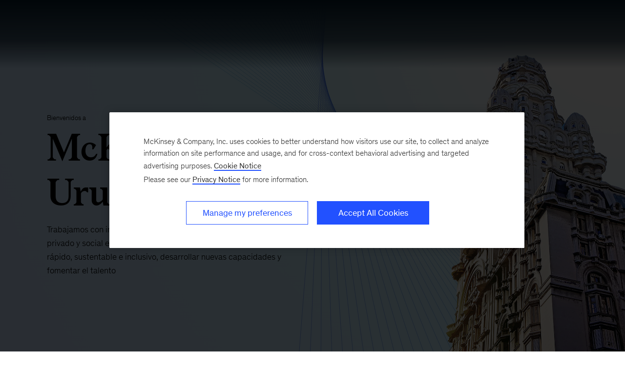

--- FILE ---
content_type: text/html
request_url: https://www.mckinsey.com/uy/es/overview
body_size: 18000
content:
<!DOCTYPE html><html dir="ltr" lang="en"><head><meta charSet="utf-8"/><meta name="viewport" content="width=device-width, initial-scale=1.0"/><meta http-equiv="X-UA-Compatible" content="IE=edge"/><script>var McKinsey = {"ArticleTemplate":"","DaysSinceCMSPublication":"483","DisplayDate":"1/1/1","OriginalPublicationDate":"1/28/2026","SitecoreId":"{BC2268EA-5493-4FB5-A67F-9E4A59606E4A}","Title":"Bienvenidos a McKinsey Uruguay","ArticleType":"","ContentType":"Office overview","ServerNumber":"","IsPageRestricted":"false","UserID":"","RegistrationDate":"","LoginStatus":"logged_out","JobTitle":"","CompanyName":"","blogTags":null,"enableRegWall":false}; var pageMetaInformation = {"CurrentLanguage":"es-cl","AlternateLanguages":[{"DisplayName":"English","LanguageCode":"en","Url":"/uy/overview"},{"DisplayName":"Español ","LanguageCode":"es-cl","Url":"/uy/es/overview"}],"NavigationLink":"uruguay","ActiveItemId":"{BC2268EA-5493-4FB5-A67F-9E4A59606E4A}","OfficeCode":"uy","MiniSiteId":"{1F67A376-C592-41E8-8EA6-B4D12DA6A368}"};</script><link rel="icon" href="/favicon.ico"/><link href="https://www.mckinsey.com/redesign/resources/css/styles-rc.css" rel="stylesheet"/><link rel="manifest" href="/manifest.json"/><link rel="dns-prefetch" href="//cdn.dynamicyield.com"/><link rel="dns-prefetch" href="//st.dynamicyield.com"/><link rel="dns-prefetch" href="//rcom.dynamicyield.com"/><link rel="dns-prefetch" href="//cdn.cookielaw.org"/><script id="onetrust-wrapperchecker">function OptanonWrapperChecker() {}</script><script src="https://cdn.cookielaw.org/scripttemplates/otSDKStub.js" data-document-language="true" type="text/javascript" data-domain-script="915b5091-0d7e-44d2-a8c4-cf08267e52fe" async=""></script><link rel="preconnect" href="//assets.adobedtm.com"/><link rel="preconnect" href="//connect.facebook.net"/><link rel="preconnect" href="//static.hotjar.com"/><script>
      (function(w,d,s,l,i){w[l]=w[l]||[];w[l].push({&#x27;gtm.start&#x27;:
      new Date().getTime(),event:&#x27;gtm.js&#x27;});var f=d.getElementsByTagName(s)[0],
      j=d.createElement(s),dl=l!=&#x27;dataLayer&#x27;?&#x27;&amp;l=&#x27;+l:&#x27;&#x27;;j.async=true;j.src=
      &#x27;https://www.googletagmanager.com/gtm.js?id=&#x27;+i+dl;f.parentNode.insertBefore(j,f);
      })(window,document,&#x27;script&#x27;,&#x27;dataLayer&#x27;,&#x27;GTM-NJ7TLQ2W&#x27;);
    </script><link rel="preload" as="font" href="/next-static/fonts/bower/Bower-Bold.woff2" type="font/woff2" crossorigin=""/><link rel="preload" as="font" href="/next-static/fonts/mckinsey-sans/regular/McKinseySans-Regular.woff2" type="font/woff2" crossorigin=""/><link rel="preload" as="font" href="/next-static/fonts/mckinsey-sans/medium/McKinseySans-Medium.woff2" type="font/woff2" crossorigin=""/><link rel="preload" as="font" href="/next-static/fonts/mckinsey-sans/light/McKinseySans-Light.woff2" type="font/woff2" crossorigin=""/><link rel="preload" as="font" href="/next-static/fonts/mckinsey-sans/italic/McKinseySans-Italic.woff2" type="font/woff2" crossorigin=""/><link rel="preload" as="font" href="/next-static/fonts/mckinsey-sans/light-italic/McKinseySans-LightItalic.woff2" type="font/woff2" crossorigin=""/><link rel="preload" as="font" href="/next-static/fonts/mckinsey-sans/medium-italic/McKinseySans-MediumItalic.woff2" type="font/woff2" crossorigin=""/><title>Uruguay | McKinsey &amp; Company</title><meta name="apple-itunes-app" content="app-id=674902075"/><link rel="apple-touch-icon" sizes="57x57" href="/next-static/images/mck-touch-icon-57x57.png"/><link rel="apple-touch-icon" sizes="72x72" href="/next-static/images/mck-touch-icon-72x72.png"/><link rel="apple-touch-icon" sizes="114x114" href="/next-static/images/mck-touch-icon-114x114.png"/><link rel="apple-touch-icon" sizes="144x144" href="/next-static/images/mck-touch-icon-144x144.png"/><link rel="apple-touch-icon" sizes="152x152" href="/next-static/images/mck-touch-icon-152x152.png"/><link rel="apple-touch-icon" sizes="167x167" href="/next-static/images/mck-touch-icon-167x167.png"/><link rel="apple-touch-icon" sizes="180x180" href="/next-static/images/mck-touch-icon-180x180.png"/><meta content="no-referrer-when-downgrade" name="referrer"/><meta content="McKinsey &amp; Company" property="og:site_name" name="site_name"/><meta content="Uruguay " property="og:title" name="title"/><meta content="Trabajamos con instituciones líderes en los sectores público, privado y social en Uruguay para acompañar un crecimiento rápido, sustentable e inclusivo, desarrollar nuevas capacidades y fomentar el talento." property="og:description" name="description"/><meta content="https://www.mckinsey.com/uy/es/overview" name="url" property="og:url"/><meta content="index,follow,all" name="robots"/><meta content="https://www.mckinsey.com/uy/es/~/media/mckinsey/locations/south%20america/uruguay/overview/locations_uruguay_getty-853697800_thumb_1536x1536.jpg" property="og:image" name="image"/><meta content="{BC2268EA-5493-4FB5-A67F-9E4A59606E4A}" name="sid"/><link href="https://www.mckinsey.com/uy/es/overview" rel="canonical"/><meta content="summary_large_image" name="twitter:card"/><meta content="@mckinsey" name="twitter:site"/><meta content="Bienvenidos a McKinsey Uruguay" name="twitter:title"/><meta content="Trabajamos con instituciones líderes en los sectores público, privado y social en Uruguay para acompañar un crecimiento rápido, sustentable e inclusivo, desarrollar nuevas capacidades y fomentar el talento." name="twitter:description"/><meta content="https://www.mckinsey.com/uy/es/~/media/mckinsey/locations/south%20america/uruguay/overview/locations_uruguay_getty-853697800_thumb_1536x1536.jpg?mw=677&amp;car=42:25" name="twitter:image"/><meta content="Bienvenidos a McKinsey Uruguay" name="twitter:image:alt"/><meta content="Locations | Uruguay" name="searchresults-tags"/><meta content="Office overview" name="contenttype"/><meta name="next-head-count" content="50"/><link rel="preload" href="/_next/static/css/6298bb4c18cd7c6f.css" as="style"/><link rel="stylesheet" href="/_next/static/css/6298bb4c18cd7c6f.css" data-n-g=""/><link rel="preload" href="/_next/static/css/88c35f99a66a2bb8.css" as="style"/><link rel="stylesheet" href="/_next/static/css/88c35f99a66a2bb8.css" data-n-p=""/><noscript data-n-css=""></noscript><script defer="" nomodule="" src="/_next/static/chunks/polyfills-42372ed130431b0a.js"></script><script defer="" src="/_next/static/chunks/5356.28fdbb4e9845efed.js"></script><script src="/_next/static/chunks/webpack.bc50020905d953b0.js" defer=""></script><script src="/_next/static/chunks/framework.62282fc85e361b85.js" defer=""></script><script src="/_next/static/chunks/main.611c033b72034316.js" defer=""></script><script src="/_next/static/chunks/pages/_app.1c23469ca9c1222b.js" defer=""></script><script src="/_next/static/chunks/3b1baa31.0e3b3346c460f0de.js" defer=""></script><script src="/_next/static/chunks/7d0bf13e.2321d7d107499027.js" defer=""></script><script src="/_next/static/chunks/2803.67e6d0ecebe6a645.js" defer=""></script><script src="/_next/static/chunks/pages/%5B%5B...path%5D%5D.fa47fd2c79b6aacd.js" defer=""></script><script src="/_next/static/1g7ChYB5XzsRvhfuI4ooZ/_buildManifest.js" defer=""></script><script src="/_next/static/1g7ChYB5XzsRvhfuI4ooZ/_ssgManifest.js" defer=""></script>
<script>(window.BOOMR_mq=window.BOOMR_mq||[]).push(["addVar",{"rua.upush":"false","rua.cpush":"true","rua.upre":"false","rua.cpre":"false","rua.uprl":"false","rua.cprl":"false","rua.cprf":"false","rua.trans":"SJ-4d57618b-a9b9-4198-834c-29b5b2297c97","rua.cook":"false","rua.ims":"false","rua.ufprl":"false","rua.cfprl":"false","rua.isuxp":"false","rua.texp":"norulematch","rua.ceh":"false","rua.ueh":"false","rua.ieh.st":"0"}]);</script>
                              <script>!function(a){var e="https://s.go-mpulse.net/boomerang/",t="addEventListener";if("False"=="True")a.BOOMR_config=a.BOOMR_config||{},a.BOOMR_config.PageParams=a.BOOMR_config.PageParams||{},a.BOOMR_config.PageParams.pci=!0,e="https://s2.go-mpulse.net/boomerang/";if(window.BOOMR_API_key="TURRK-8ADJT-WDUC5-TC32E-KV9ND",function(){function n(e){a.BOOMR_onload=e&&e.timeStamp||(new Date).getTime()}if(!a.BOOMR||!a.BOOMR.version&&!a.BOOMR.snippetExecuted){a.BOOMR=a.BOOMR||{},a.BOOMR.snippetExecuted=!0;var i,_,o,r=document.createElement("iframe");if(a[t])a[t]("load",n,!1);else if(a.attachEvent)a.attachEvent("onload",n);r.src="javascript:void(0)",r.title="",r.role="presentation",(r.frameElement||r).style.cssText="width:0;height:0;border:0;display:none;",o=document.getElementsByTagName("script")[0],o.parentNode.insertBefore(r,o);try{_=r.contentWindow.document}catch(O){i=document.domain,r.src="javascript:var d=document.open();d.domain='"+i+"';void(0);",_=r.contentWindow.document}_.open()._l=function(){var a=this.createElement("script");if(i)this.domain=i;a.id="boomr-if-as",a.src=e+"TURRK-8ADJT-WDUC5-TC32E-KV9ND",BOOMR_lstart=(new Date).getTime(),this.body.appendChild(a)},_.write("<bo"+'dy onload="document._l();">'),_.close()}}(),"".length>0)if(a&&"performance"in a&&a.performance&&"function"==typeof a.performance.setResourceTimingBufferSize)a.performance.setResourceTimingBufferSize();!function(){if(BOOMR=a.BOOMR||{},BOOMR.plugins=BOOMR.plugins||{},!BOOMR.plugins.AK){var e="true"=="true"?1:0,t="",n="amhzbwixhzaas2l3umea-f-2812f9779-clientnsv4-s.akamaihd.net",i="false"=="true"?2:1,_={"ak.v":"39","ak.cp":"19387","ak.ai":parseInt("285213",10),"ak.ol":"0","ak.cr":9,"ak.ipv":4,"ak.proto":"h2","ak.rid":"a4329659","ak.r":47358,"ak.a2":e,"ak.m":"a","ak.n":"essl","ak.bpcip":"3.15.144.0","ak.cport":33466,"ak.gh":"23.208.24.238","ak.quicv":"","ak.tlsv":"tls1.3","ak.0rtt":"","ak.0rtt.ed":"","ak.csrc":"-","ak.acc":"","ak.t":"1769710344","ak.ak":"hOBiQwZUYzCg5VSAfCLimQ==7lzNczQPUKAKrHq/RIuWOO6fLWV+zDAO4cFLkPQLmIssUUqozGdugGmBFo/[base64]/lu6XCaVZCmpP1Iv/HoiGxzmjtOi3h9THj8iSkdgbLR/5sw=","ak.pv":"722","ak.dpoabenc":"","ak.tf":i};if(""!==t)_["ak.ruds"]=t;var o={i:!1,av:function(e){var t="http.initiator";if(e&&(!e[t]||"spa_hard"===e[t]))_["ak.feo"]=void 0!==a.aFeoApplied?1:0,BOOMR.addVar(_)},rv:function(){var a=["ak.bpcip","ak.cport","ak.cr","ak.csrc","ak.gh","ak.ipv","ak.m","ak.n","ak.ol","ak.proto","ak.quicv","ak.tlsv","ak.0rtt","ak.0rtt.ed","ak.r","ak.acc","ak.t","ak.tf"];BOOMR.removeVar(a)}};BOOMR.plugins.AK={akVars:_,akDNSPreFetchDomain:n,init:function(){if(!o.i){var a=BOOMR.subscribe;a("before_beacon",o.av,null,null),a("onbeacon",o.rv,null,null),o.i=!0}return this},is_complete:function(){return!0}}}}()}(window);</script></head><body><div id="__next"><div class="Layout_mck-c-skipbar__ju2FG"><a data-component="mdc-c-link" href="#skipToMain" class="mdc-c-button___U4iY2_7df6cc8 mdc-c-button--primary___Ed-lT_7df6cc8 mdc-c-button--size-medium"><span class="mdc-c-link__label___Pfqtd_7df6cc8">Skip to main content</span></a></div><section id="chatbot-container"><div id="mck-chatbot" class="mck-chatbot"></div></section><main class="mck-o-container--outer mdc-u-grid-gutter-xxs" data-layer-region="body" role="main" id="skipToMain"><!--$--><div class="mck-o-container-universal-header" data-layer-region="hero"><!--$--><div data-component="mdc-c-module-wrapper" data-module-theme="light" data-module-background="light-gradient" data-module-category="HeroWithPartnershipMark" data-module-gradient-position="top-right" class="mck-c-hwpm mdc-u-grid mdc-u-grid-gutter-xxs mck-o-edge-to-edge HeroWithPartnershipMark_mck-c-hwpm__6ZV9C HeroWithPartnershipMark_mck-c-hwpm--left-aligned__h0Jch HeroWithPartnershipMark_mck-c-hwpm--centered__JyBPN"><style></style><div data-component="mdc-c-background-image" class="mdc-c-bg-image___GJdv1_7df6cc8 background-image-hwpm-bg-d23f4d11-bf94-4439-b5f0-0668ff68ccbb HeroWithPartnershipMark_mck-c-hwpm__bg-image__A1hO8 HeroWithPartnershipMark_mck-c-hwpm__bg-image--centered__UWqKZ "></div><div class="mck-o-container-xxxl HeroWithPartnershipMark_mck-c-hwpm__content-block__92j2C"><div class="mdc-u-grid mck-o-container--wrapped mck-o-container--mobile-spacing HeroWithPartnershipMark_mck-c-hwpm__column-container__3EBqe"><div class="mdc-u-grid mdc-u-grid-gutter-md HeroWithPartnershipMark_mck-c-hwpm__column__dGLcQ"><div class="mdc-u-grid mdc-u-grid-gutter-lg mdc-u-grid-col-sm-1 mdc-u-grid--align-start GenericItem_mck-c-generic-item__h9uje"><div data-component="mdc-c-content-block" class="mdc-c-content-block___7p6Lu_7df6cc8 mdc-u-grid-gutter-xs GenericItem_mck-c-generic-item__content__W9wyw"><div class="mck-c-eyebrow mdc-u-ts-10"><span>Bienvenidos a</span></div><div data-component="mdc-c-content-block" class="mdc-c-content-block___7p6Lu_7df6cc8"><h1 data-component="mdc-c-heading" class="mdc-c-heading___0fM1W_7df6cc8 mdc-u-ts-1 HeroWithPartnershipMark_mck-c-hwpm__heading__9__ke HeroWithPartnershipMark_mck-c-hwpm__heading--text-xxl__fZshw"><div>McKinsey Uruguay</div></h1><div data-component="mdc-c-description" class="mdc-c-description___SrnQP_7df6cc8 mdc-u-ts-8"><div class="mck-u-links-inline mck-c-generic-item__description">Trabajamos con instituciones l&iacute;deres en los sectores p&uacute;blico, privado y social en Uruguay para acompa&ntilde;ar un crecimiento r&aacute;pido, sustentable e inclusivo, desarrollar nuevas capacidades y fomentar el talento</div></div></div></div></div></div></div></div></div><!--/$--></div><div class="mck-o-container mck-o-container__area-c"><div class="mck-o-container--wrapped mck-o-container--mobile-spacing"><div class="mdc-u-grid mdc-u-grid-col-1 mdc-u-grid-gutter-xxs mck-o-container-universal-body"><!--$--><div data-component="mdc-c-module-wrapper" data-module-theme="light" data-module-background="white" data-module-category="StandalonePromo" data-module-gradient-position="top-right" class="mck-c-full-text-c  mck-c-module-wrapper"><div class="mck-o-container"><div class="UpModule_mck-c-up__wtA3v"><div data-component="mdc-c-content-block" class="mdc-c-content-block___7p6Lu_7df6cc8 mck-c-full-text-c__content-block FullTextC_mck-c-full-text-c__content-block--module-center-aligned__DMziB mdc-u-grid mdc-u-grid-gutter-xxl mdc-u-grid-col-sm-1 mdc-u-grid-col-md-4"><div class="mck-c-full-text-c__column mdc-u-grid-col-md-span-4"><div class="FullTextC_mck-c-full-text-c__text-content__mMgb_ mck-u-links-inline mdc-o-content-body"><p>McKinsey Uruguay se encuentra estratégicamente ubicado en la vibrante ciudad costera de Montevideo, un centro comercial y empresarial de rápido y próspero crecimiento. Nuestra presencia en Uruguay refleja el compromiso de nuestra firma de apoyar a los líderes de toda la región, incluidos los países vecinos de Paraguay y Bolivia, asociándonos con ellos para impulsar el crecimiento económico, permitir transformaciones comerciales y lograr un impacto positivo en las comunidades en las que vivimos y trabajamos.</p>
<p>Nos apasiona desarrollar líderes y atraer el talento más brillante para continuar ayudando a nuestros clientes a acelerar el crecimiento sustentable e inclusivo.</p></div></div></div></div></div></div><!--/$--><!--$--><div data-component="mdc-c-module-wrapper" data-module-theme="light" data-module-background="white" data-module-category="" data-module-gradient-position="top-right" class="mdc-u-grid mck-c-two-up-medium mck-o-edge-to-edge mck-c-module-wrapper" data-module-type="StandalonePromo" data-module-name="two-up-medium"><h2 data-component="mdc-c-heading" class="mdc-c-heading___0fM1W_7df6cc8 mdc-c-heading--title___5qyOB_7df6cc8 mdc-u-align-center TwoUpMedium_mck-c-two-up-medium__section-title__nAhi6"><div>Nuestra Regi&oacute;n</div></h2><div class="TwoUpMedium_mck-c-two-up-medium__column-container__NWQIj mdc-u-grid mdc-u-grid-col-md-2 mdc-u-grid-col-sm-1 mdc-u-grid-gutter-xxs"><div data-component="mdc-c-module-wrapper" data-module-theme="light" data-module-background="lightest-grey" data-module-category="" class="mck-o-container--mobile-spacing TwoUpMedium_mck-c-two-up-medium__column__ESuFD TwoUpMedium_mck-c-two-up-medium__column--centered__cp0Aa TwoUpMedium_mck-c-two-up-medium__column--left__pH3aK"><style></style><div data-component="mdc-c-background-image" class="mdc-c-bg-image___GJdv1_7df6cc8 background-image-7a0449cb-e669-4bc4-844d-d5f02c7c2811-left TwoUpMedium_mck-c-two-up-medium__bg-image__DMa5f "></div><div class="TwoUpMedium_mck-c-two-up-medium__item-container__X9d0T"></div></div><div data-component="mdc-c-module-wrapper" data-module-theme="dark" data-module-background="deep-blue" data-module-category="" class="mck-o-container--mobile-spacing TwoUpMedium_mck-c-two-up-medium__column__ESuFD TwoUpMedium_mck-c-two-up-medium__column--centered__cp0Aa TwoUpMedium_mck-c-two-up-medium__column--right___uVYV"><div class="TwoUpMedium_mck-c-two-up-medium__item-container__X9d0T"><div class="mdc-u-grid mdc-u-grid-gutter-lg mdc-u-grid-col-sm-1 mdc-u-grid--align-start mck-c-two-up-medium__generic-item GenericItem_mck-c-generic-item__h9uje"><div data-component="mdc-c-content-block" class="mdc-c-content-block___7p6Lu_7df6cc8 mdc-u-grid-gutter-xs GenericItem_mck-c-generic-item__content__W9wyw"><div data-component="mdc-c-content-block" class="mdc-c-content-block___7p6Lu_7df6cc8"><h3 data-component="mdc-c-heading" class="mdc-c-heading___0fM1W_7df6cc8 mdc-u-ts-2 TwoUpMedium_mck-c-two-up-medium__heading__tVsSt"><a data-component="mdc-c-link" href="https://www.mckinsey.com/locations/south-america/latam/hispanoamerica-en-potencia/es-CL" class="mdc-c-link-heading___Zggl8_7df6cc8 mdc-c-link-heading--with-icon___ssPll_7df6cc8 mdc-c-link___lBbY1_7df6cc8"><span>Hispanoam&eacute;rica en potencia</span></a><!--$--><span data-icon-name="chevron-right" class="mdc-c-icon-svg___68K-O_7df6cc8 mdc-c-heading__icon___TbFKK_7df6cc8"></span><!--/$--></h3><div data-component="mdc-c-description" class="mdc-c-description___SrnQP_7df6cc8 mdc-u-ts-7"><div class="mck-u-links-inline mck-c-generic-item__description">Hispanoam&eacute;rica es una de las regiones emergentes m&aacute;s vers&aacute;tiles del planeta. Din&aacute;mica y diversa, con talento joven, abundante riqueza natural y vitalidad emprendedora. En este contexto el escenario global presenta hoy una oportunidad singular para cerrar brechas hist&oacute;ricas a trav&eacute;s de un crecimiento sostenible e inclusivo. Conoce m&aacute;s acerca de Hispanoam&eacute;rica en Potencia en nuestra p&aacute;gina web.</div></div></div></div></div></div></div></div></div><!--/$--><!--$--><div data-component="mdc-c-module-wrapper" data-module-theme="light" data-module-background="white" data-module-category="StandalonePromo" data-module-gradient-position="top-right" class="mck-c-module-wrapper" data-module-name="one-up-medium"><div class="mck-o-container"><div class="UpModule_mck-c-up__wtA3v"><div class="UpModule_mck-c-up__header__RhRiz"><h2 data-component="mdc-c-heading" class="mdc-c-heading___0fM1W_7df6cc8 mdc-c-heading--title___5qyOB_7df6cc8 mdc-u-align-center UpModule_mdc-c-heading--title__7a_5F"><div>CONCEPTOS DESTACADOS</div></h2></div><div class="mck-c-up__content mdc-u-grid mdc-u-grid-col-sm-1 mdc-u-grid-gutter-xl mdc-u-grid--align-start"><div class="mdc-u-grid mdc-u-grid-gutter-xl mdc-u-grid-col-sm-1 mdc-u-grid--align-start GenericItem_mck-c-generic-item__h9uje GenericItem_mck-c-generic-item--with-hover-effect__hCQKT GenericItem_mck-c-generic-item--1by1__FKduA"><div class="GenericItem_mck-c-generic-item__image__q_SlN"><a data-component="mdc-c-link" href="https://www.mckinsey.com/featured-insights/destacados/el-agente-del-cambio-objetivos-decisiones-e-implicaciones-para-los-ceos-en-la-era-agentica/es?cid=mgp_opr-eml-nsl-spansl-mgp-glb--&amp;hlkid=5e7f689ea92e4656889ba2f07488b8ec&amp;hctky=14601323&amp;hdpid=f35f7155-e58a-4d45-bd6f-783e7ee8e9ee" class="mdc-c-link___lBbY1_7df6cc8"><picture data-component="mdc-c-picture"><img alt="" src="/uy/es/~/media/mckinsey/business%20functions/quantumblack/our%20insights/the%20change%20agent%20goals%20decisions%20and%20implications%20for%20ceos%20in%20the%20agentic%20age/call-my-ai-agent-2164305512-thumb-1536x1536.jpg?cq=50&amp;mw=767&amp;car=16:9&amp;cpy=Center" loading="lazy"/></picture></a></div><div data-component="mdc-c-content-block" class="mdc-c-content-block___7p6Lu_7df6cc8 mdc-u-grid-gutter-xs GenericItem_mck-c-generic-item__content__W9wyw"><div class="mck-c-eyebrow mdc-u-ts-10"><span>Artículo</span></div><div data-component="mdc-c-content-block" class="mdc-c-content-block___7p6Lu_7df6cc8"><h2 data-component="mdc-c-heading" class="mdc-c-heading___0fM1W_7df6cc8"><a data-component="mdc-c-link" href="https://www.mckinsey.com/featured-insights/destacados/el-agente-del-cambio-objetivos-decisiones-e-implicaciones-para-los-ceos-en-la-era-agentica/es?cid=mgp_opr-eml-nsl-spansl-mgp-glb--&amp;hlkid=5e7f689ea92e4656889ba2f07488b8ec&amp;hctky=14601323&amp;hdpid=f35f7155-e58a-4d45-bd6f-783e7ee8e9ee" class="mdc-c-link-heading___Zggl8_7df6cc8 mdc-c-link-heading--with-icon___ssPll_7df6cc8 mdc-c-link___lBbY1_7df6cc8"><span>El agente del cambio: Objetivos, decisiones e implicaciones para los CEOs en la era agéntica</span></a><!--$--><span data-icon-name="chevron-right" class="mdc-c-icon-svg___68K-O_7df6cc8 mdc-c-heading__icon___TbFKK_7df6cc8"></span><!--/$--></h2></div></div></div></div></div></div></div><!--/$--><!--$--><div data-component="mdc-c-module-wrapper" data-module-theme="light" data-module-background="white" data-module-category="StandalonePromo" data-module-gradient-position="top-right" class="mck-c-general-up__inner-module-wrapper mck-c-module-wrapper" data-module-name="general-up"><div class="mck-o-container"><div class="UpModule_mck-c-up__wtA3v"><div class="mck-c-up__content mdc-u-grid mdc-u-grid-col-sm-1 mdc-u-grid-gutter-xl mdc-u-grid--align-start mck-c-general-up mdc-u-grid-col-md-6 mdc-u-grid-col-lg-8 four-column"><div class="mdc-u-grid mdc-u-grid-gutter-lg mdc-u-grid-col-sm-1 mdc-u-grid--align-start GeneralUp_mck-c-general-up__generic-item__ayXdd GenericItem_mck-c-generic-item__h9uje GenericItem_mck-c-generic-item--with-hover-effect__hCQKT"><div class="GenericItem_mck-c-generic-item__image__q_SlN"><a data-component="mdc-c-link" href="https://www.mckinsey.com/featured-insights/destacados/El-gran-replanteamiento-Una-agenda-para-prosperar-en-la-era-agentica/es?cid=mgp_opr-eml-nsl-spansl-mgp-glb--&amp;hlkid=69210e3a950c4cdb9fa0e2acca132a43&amp;hctky=14601323&amp;hdpid=f35f7155-e58a-4d45-bd6f-783e7ee8e9ee" class="mdc-c-link___lBbY1_7df6cc8"><picture data-component="mdc-c-picture"><img alt="" class="picture-picture-general-up-ed144e74-3822-4537-bdc3-200409312389-0-0" src="/uy/es/~/media/mckinsey/business%20functions/quantumblack/our%20insights/the%20big%20rethink%20an%20agenda%20for%20thriving%20in%20the%20agentic%20age/the-big-rethink-2165996207-thumb-1536x1536.jpg?cq=50&amp;mw=767&amp;car=16:9&amp;cpy=Center" loading="lazy"/></picture></a></div><div data-component="mdc-c-content-block" class="mdc-c-content-block___7p6Lu_7df6cc8 mdc-u-grid-gutter-xs GenericItem_mck-c-generic-item__content__W9wyw"><div class="mck-c-eyebrow mdc-u-ts-10"><span>Artículo</span></div><div data-component="mdc-c-content-block" class="mdc-c-content-block___7p6Lu_7df6cc8"><h5 data-component="mdc-c-heading" class="mdc-c-heading___0fM1W_7df6cc8"><a data-component="mdc-c-link" href="https://www.mckinsey.com/featured-insights/destacados/El-gran-replanteamiento-Una-agenda-para-prosperar-en-la-era-agentica/es?cid=mgp_opr-eml-nsl-spansl-mgp-glb--&amp;hlkid=69210e3a950c4cdb9fa0e2acca132a43&amp;hctky=14601323&amp;hdpid=f35f7155-e58a-4d45-bd6f-783e7ee8e9ee" class="mdc-c-link-heading___Zggl8_7df6cc8 mdc-c-link-heading--with-icon___ssPll_7df6cc8 mdc-c-link___lBbY1_7df6cc8"><span>El gran replanteamiento: Una agenda para prosperar en la era agéntica</span></a><!--$--><span data-icon-name="chevron-right" class="mdc-c-icon-svg___68K-O_7df6cc8 mdc-c-heading__icon___TbFKK_7df6cc8"></span><!--/$--></h5></div></div></div><div class="mdc-u-grid mdc-u-grid-gutter-lg mdc-u-grid-col-sm-1 mdc-u-grid--align-start GeneralUp_mck-c-general-up__generic-item__ayXdd GenericItem_mck-c-generic-item__h9uje GenericItem_mck-c-generic-item--with-hover-effect__hCQKT"><div class="GenericItem_mck-c-generic-item__image__q_SlN"><a data-component="mdc-c-link" href="https://www.mckinsey.com/featured-insights/destacados/que-distingue-a-los-mejores-lideres-del-mundo/es?cid=mgp_opr-eml-nsl-spansl-mgp-glb--&amp;hlkid=d532bf46c7e3459d886e06d94cb7697f&amp;hctky=14601323&amp;hdpid=f35f7155-e58a-4d45-bd6f-783e7ee8e9ee" class="mdc-c-link___lBbY1_7df6cc8"><picture data-component="mdc-c-picture"><img alt="" class="picture-picture-general-up-ed144e74-3822-4537-bdc3-200409312389-1-0" src="/uy/es/~/media/mckinsey/business%20functions/strategy%20and%20corporate%20finance/our%20insights/what%20sets%20the%20worlds%20best%20leaders%20apart/hard-earned%20wisdom%20from%20top%20ceos-2227751094-thumb-1536x1536.jpg?cq=50&amp;mw=767&amp;car=16:9&amp;cpy=Center" loading="lazy"/></picture></a></div><div data-component="mdc-c-content-block" class="mdc-c-content-block___7p6Lu_7df6cc8 mdc-u-grid-gutter-xs GenericItem_mck-c-generic-item__content__W9wyw"><div class="mck-c-eyebrow mdc-u-ts-10"><span>Podcast</span></div><div data-component="mdc-c-content-block" class="mdc-c-content-block___7p6Lu_7df6cc8"><h5 data-component="mdc-c-heading" class="mdc-c-heading___0fM1W_7df6cc8"><a data-component="mdc-c-link" href="https://www.mckinsey.com/featured-insights/destacados/que-distingue-a-los-mejores-lideres-del-mundo/es?cid=mgp_opr-eml-nsl-spansl-mgp-glb--&amp;hlkid=d532bf46c7e3459d886e06d94cb7697f&amp;hctky=14601323&amp;hdpid=f35f7155-e58a-4d45-bd6f-783e7ee8e9ee" class="mdc-c-link-heading___Zggl8_7df6cc8 mdc-c-link-heading--with-icon___ssPll_7df6cc8 mdc-c-link___lBbY1_7df6cc8"><span>¿Qué distingue a los mejores líderes del mundo?</span></a><!--$--><span data-icon-name="chevron-right" class="mdc-c-icon-svg___68K-O_7df6cc8 mdc-c-heading__icon___TbFKK_7df6cc8"></span><!--/$--></h5></div></div></div><div class="mdc-u-grid mdc-u-grid-gutter-lg mdc-u-grid-col-sm-1 mdc-u-grid--align-start GeneralUp_mck-c-general-up__generic-item__ayXdd GenericItem_mck-c-generic-item__h9uje GenericItem_mck-c-generic-item--with-hover-effect__hCQKT"><div class="GenericItem_mck-c-generic-item__image__q_SlN"><a data-component="mdc-c-link" href="https://www.mckinsey.com/featured-insights/destacados/como-modernizar-los-asuntos-corporativos-para-una-nueva-era-geopolitica/es?cid=mgp_opr-eml-nsl-spansl-mgp-glb--&amp;hlkid=327edb56cde0482ab96956484e82cab5&amp;hctky=14601323&amp;hdpid=f35f7155-e58a-4d45-bd6f-783e7ee8e9ee" class="mdc-c-link___lBbY1_7df6cc8"><picture data-component="mdc-c-picture"><img alt="" class="picture-picture-general-up-ed144e74-3822-4537-bdc3-200409312389-2-0" src="/uy/es/~/media/mckinsey/business%20functions/geopolitics/our%20insights/upgrading%20corporate%20affairs%20for%20a%20new%20geopolitical%20era/upgrading-corporate-affairs-1536x1536.jpg?cq=50&amp;mw=767&amp;car=16:9&amp;cpy=Center" loading="lazy"/></picture></a></div><div data-component="mdc-c-content-block" class="mdc-c-content-block___7p6Lu_7df6cc8 mdc-u-grid-gutter-xs GenericItem_mck-c-generic-item__content__W9wyw"><div class="mck-c-eyebrow mdc-u-ts-10"><span>Artículo</span></div><div data-component="mdc-c-content-block" class="mdc-c-content-block___7p6Lu_7df6cc8"><h5 data-component="mdc-c-heading" class="mdc-c-heading___0fM1W_7df6cc8"><a data-component="mdc-c-link" href="https://www.mckinsey.com/featured-insights/destacados/como-modernizar-los-asuntos-corporativos-para-una-nueva-era-geopolitica/es?cid=mgp_opr-eml-nsl-spansl-mgp-glb--&amp;hlkid=327edb56cde0482ab96956484e82cab5&amp;hctky=14601323&amp;hdpid=f35f7155-e58a-4d45-bd6f-783e7ee8e9ee" class="mdc-c-link-heading___Zggl8_7df6cc8 mdc-c-link-heading--with-icon___ssPll_7df6cc8 mdc-c-link___lBbY1_7df6cc8"><span>Cómo modernizar los asuntos corporativos para una nueva era geopolítica</span></a><!--$--><span data-icon-name="chevron-right" class="mdc-c-icon-svg___68K-O_7df6cc8 mdc-c-heading__icon___TbFKK_7df6cc8"></span><!--/$--></h5></div></div></div><div class="mdc-u-grid mdc-u-grid-gutter-lg mdc-u-grid-col-sm-1 mdc-u-grid--align-start GeneralUp_mck-c-general-up__generic-item__ayXdd GenericItem_mck-c-generic-item__h9uje GenericItem_mck-c-generic-item--with-hover-effect__hCQKT"><div class="GenericItem_mck-c-generic-item__image__q_SlN"><a data-component="mdc-c-link" href="https://www.mckinsey.com/featured-insights/destacados/como-desmitificar-el-desempeno-de-los-equipos-de-alta-direccion-lo-que-todo-ceo-necesita-saber/es?cid=mgp_opr-eml-nsl-spansl-mgp-glb--&amp;hlkid=b4dbd9808f9d4f62b03009cce4f4c9a1&amp;hctky=14601323&amp;hdpid=f35f7155-e58a-4d45-bd6f-783e7ee8e9ee" class="mdc-c-link___lBbY1_7df6cc8"><picture data-component="mdc-c-picture"><img alt="" class="picture-picture-general-up-ed144e74-3822-4537-bdc3-200409312389-3-0" src="/uy/es/~/media/mckinsey/business%20functions/strategy%20and%20corporate%20finance/our%20insights/demystifying%20top%20team%20performance%20what%20every%20ceo%20needs%20to%20know/gettyimages-1334135408_thumb-1536x1536.jpg?cq=50&amp;mw=767&amp;car=16:9&amp;cpy=Center" loading="lazy"/></picture></a></div><div data-component="mdc-c-content-block" class="mdc-c-content-block___7p6Lu_7df6cc8 mdc-u-grid-gutter-xs GenericItem_mck-c-generic-item__content__W9wyw"><div class="mck-c-eyebrow mdc-u-ts-10"><span>Artículo</span></div><div data-component="mdc-c-content-block" class="mdc-c-content-block___7p6Lu_7df6cc8"><h5 data-component="mdc-c-heading" class="mdc-c-heading___0fM1W_7df6cc8"><a data-component="mdc-c-link" href="https://www.mckinsey.com/featured-insights/destacados/como-desmitificar-el-desempeno-de-los-equipos-de-alta-direccion-lo-que-todo-ceo-necesita-saber/es?cid=mgp_opr-eml-nsl-spansl-mgp-glb--&amp;hlkid=b4dbd9808f9d4f62b03009cce4f4c9a1&amp;hctky=14601323&amp;hdpid=f35f7155-e58a-4d45-bd6f-783e7ee8e9ee" class="mdc-c-link-heading___Zggl8_7df6cc8 mdc-c-link-heading--with-icon___ssPll_7df6cc8 mdc-c-link___lBbY1_7df6cc8"><span>Cómo desmitificar el desempeño de los equipos de alta dirección: Lo que todo CEO necesita saber</span></a><!--$--><span data-icon-name="chevron-right" class="mdc-c-icon-svg___68K-O_7df6cc8 mdc-c-heading__icon___TbFKK_7df6cc8"></span><!--/$--></h5></div></div></div></div><div class="mck-c-up__footer"><div data-component="mdc-c-link-container" class="mdc-c-link-container___xefGu_7df6cc8 mdc-c-link-container--align-center___ar3mu_7df6cc8"><a data-component="mdc-c-link" href="/uy/es/our-insights" class="mck-u-flex-align-center mdc-c-button___U4iY2_7df6cc8 mdc-c-button--secondary___Boipq_7df6cc8 mdc-c-button--size-large___jwpUy_7df6cc8"><span class="mdc-c-link__label___Pfqtd_7df6cc8">Nuestros Insights</span></a></div></div></div></div></div><!--/$--><!--$--><div data-component="mdc-c-module-wrapper" data-module-theme="light" data-module-background="white" data-module-category="StandalonePromo" class="mck-c-module-wrapper" data-module-name="one-up-medium"><div class="mck-o-container"><div class="UpModule_mck-c-up__wtA3v"><div class="UpModule_mck-c-up__header__RhRiz"><h2 data-component="mdc-c-heading" class="mdc-c-heading___0fM1W_7df6cc8 mdc-c-heading--title___5qyOB_7df6cc8 mdc-u-align-center UpModule_mdc-c-heading--title__7a_5F"><div>Carreras</div></h2></div><div class="mck-c-up__content mdc-u-grid mdc-u-grid-col-sm-1 mdc-u-grid-gutter-xl mdc-u-grid--align-start"><div class="mdc-u-grid mdc-u-grid-gutter-xl mdc-u-grid-col-sm-1 mdc-u-grid--align-start GenericItem_mck-c-generic-item__h9uje GenericItem_mck-c-generic-item--1by1__FKduA"><div class="GenericItem_mck-c-generic-item__image__q_SlN"><picture data-component="mdc-c-picture"><img alt="" src="/uy/es/~/media/mckinsey/careers%20redesign/home%20main/update%202023/careers_thumb_1536x1536.jpg?cq=50&amp;mw=767&amp;car=16:9&amp;cpy=Center" loading="lazy"/></picture></div><div data-component="mdc-c-content-block" class="mdc-c-content-block___7p6Lu_7df6cc8 mdc-u-grid-gutter-xs GenericItem_mck-c-generic-item__content__W9wyw"><div data-component="mdc-c-content-block" class="mdc-c-content-block___7p6Lu_7df6cc8"><h2 data-component="mdc-c-heading" class="mdc-c-heading___0fM1W_7df6cc8"><span>Trabajar en Uruguay</span></h2><div data-component="mdc-c-description" class="mdc-c-description___SrnQP_7df6cc8 mdc-u-ts-7"><div class="mck-u-links-inline mck-c-generic-item__description">En McKinsey, colaborar&aacute;s con colegas inteligentes, compasivos e inspiradores que se destacan al resolver problemas complejos. Aqu&iacute; encontrar&aacute;s una amplia gama de oportunidades y formar&aacute;s parte de una cultura en la que tus ideas marcar&aacute;n una diferencia significativa tanto para nuestros clientes como para nuestra firma.</div></div><div data-component="mdc-c-link-container" class="mdc-c-link-container___xefGu_7df6cc8 mdc-c-link-container--align-left"><a data-component="mdc-c-link" href="https://www.mckinsey.com/careers/search-jobs" class="mdc-c-link-cta___NBQVi_7df6cc8" aria-label=""><span class="mdc-c-link__label___Pfqtd_7df6cc8">Buscar empleos</span><span data-component="mdc-c-icon" class="mdc-c-icon___oi7ef_7df6cc8 mck-link-arrow-right-icon"></span></a><a data-component="mdc-c-link" href="/careers/home" class="mdc-c-link-cta___NBQVi_7df6cc8" aria-label=""><span class="mdc-c-link__label___Pfqtd_7df6cc8">Carreras globales</span><span data-component="mdc-c-icon" class="mdc-c-icon___oi7ef_7df6cc8 mck-link-arrow-right-icon"></span></a></div></div></div></div></div></div></div></div><!--/$--><!--$--><div data-component="mdc-c-module-wrapper" data-module-theme="light" data-module-background="lightest-grey" data-module-category="StandalonePromo" class="mck-c-three-up-circle ThreeUpCircleMedium_mck-c-three-up-circle--align-cards-center__yvp2h mck-o-edge-to-edge mck-c-module-wrapper"><div class="mck-o-container"><div class="UpModule_mck-c-up__wtA3v mck-o-container--wrapped mck-o-container--mobile-spacing"><div class="UpModule_mck-c-up__header__RhRiz"><h2 data-component="mdc-c-heading" class="mdc-c-heading___0fM1W_7df6cc8 mdc-c-heading--title___5qyOB_7df6cc8 mdc-u-align-center UpModule_mdc-c-heading--title__7a_5F"><div>Nuestra gente</div></h2></div><div class="mck-c-up__content mdc-u-grid mdc-u-grid-col-sm-1 mdc-u-grid-gutter-xl mdc-u-grid--align-start ThreeUpCircleMedium_mck-c-three-up-circle__items-wrapper__DEEzG mdc-u-grid-col-sm-1 mdc-u-grid-col-md-4 mdc-u-grid-col-lg-6"><div class="ThreeUpCircleMedium_mck-c-three-up-circle__profile-card___ONcC" data-module-theme="light" data-module-background="lightest-grey"><div class="mdc-u-grid mdc-u-grid-gutter-lg mdc-u-grid-col-sm-1 mdc-u-grid--align-start ThreeUpCircleMedium_mck-c-three-up-circle__generic-item__TD8Q3 ThreeUpCircleMedium_mck-c-three-up-circle__generic-item--top-image__50e5h ThreeUpCircleMedium_mck-c-three-up-circle__generic-item--with-hover-effect__mGfmJ GenericItem_mck-c-generic-item__h9uje GenericItem_mck-c-generic-item--1by4__qLl5S"><div class="GenericItem_mck-c-generic-item__image__q_SlN"><div data-component="mdc-c-avatar" class="mdc-c-avatar-d57f38d6-1ac1-4cc8-bc13-847f6ccce795 mdc-c-avatar___kVSTP_7df6cc8 mdc-c-avatar--image___levct_7df6cc8 mdc-c-avatar--size-2"><style>
      .mdc-c-avatar-d57f38d6-1ac1-4cc8-bc13-847f6ccce795 {
        --mdc-avatar-size: 200px;
      }
    </style><img src="/uy/es/~/media/mckinsey/our people/pablo jacobe/pablo_jacobe_standard_profile_1536x1152.jpg?cq=50&amp;mw=480&amp;car=1:1&amp;cpy=Center" alt=""/></div></div><div><div class="mdc-u-grid mdc-u-grid-gutter-sm mck-c-three-up-circle__content"><h6 data-component="mdc-c-heading" class="mdc-c-heading___0fM1W_7df6cc8 ThreeUpCircleMedium_mck-c-three-up-circle__profile-title__7Y0ph"><a data-component="mdc-c-link" href="/uy/es/our-people/pablo-jacobe" class="mdc-c-link-heading___Zggl8_7df6cc8"><span class="mdc-c-link__label___Pfqtd_7df6cc8">Pablo Jacobe</span></a></h6><h6 data-component="mdc-c-heading" class="mdc-c-heading___0fM1W_7df6cc8 ThreeUpCircleMedium_mck-c-three-up-circle__sub-heading___UtgU">Montevideo</h6><div class="ThreeUpCircleMedium_mck-c-three-up-circle__divider__XIj4V ThreeUpCircleMedium_mck-c-three-up-circle__divider--center__edJs0"></div><div class="ThreeUpCircleMedium_mck-c-three-up-circle__description__gzfWp">Pablo lidera la práctica de Procurement en Hispanoamérica y es uno de los líderes de la industria de energía y materiales en la región. </div><div class="ThreeUpCircleMedium_mck-c-three-up-circle__social-media-links__t7e6Z"><div data-component="mdc-c-link-container" class="mdc-c-link-container___xefGu_7df6cc8 mdc-c-link-container--align-center___ar3mu_7df6cc8 mdc-c-link-container--display-column___X0HDD_7df6cc8 mdc-u-grid-gutter-xl"><a data-component="mdc-c-link" href="#" class="mdc-c-link-icon___SEKyg_7df6cc8" aria-haspopup="dialog" title="Email" aria-label="Email" data-layer-event-prefix="Exit Link" data-layer-action="click" data-layer-category="social" data-layer-subcategory="partner" data-layer-region="profile card| Pablo Jacobe" data-layer-subcategory2="email" data-layer-text="Share this profile on email"><span data-component="mdc-c-icon" class="mdc-c-icon___oi7ef_7df6cc8 mdc-c-icon--radial___y3csX_7df6cc8 mdc-c-icon--size-xxl___cL3ZT_7df6cc8 mdc-c-icon--secondary___dSlsG_7df6cc8 mck-email-icon"></span></a></div></div></div></div></div></div></div></div></div></div><!--/$--><!--$--><div data-component="mdc-c-module-wrapper" data-module-theme="default" data-module-background="transparent" data-module-category="StandalonePromo" class="MapSublayout_mck-c-map-sublayout__map-container__YN7aa" data-module-name="map-sublayout"><h2 data-component="mdc-c-heading" class="mdc-c-heading___0fM1W_7df6cc8 mdc-c-heading--title___5qyOB_7df6cc8 mdc-u-align-center mdc-u-mb-5">Mapa</h2><div data-component="mdc-c-module-wrapper" data-module-theme="dark" data-module-background="deep-blue" data-module-category="" class="mdc-u-grid mdc-u-grid-col-md-12 mdc-u-grid-gutter-xxs"><div class="mdc-u-grid-col-md-span-7 mdc-u-grid-col-lg-span-8 MapSublayout_mck-c-map-sublayout__map-section__uVY6R"></div><div class="mdc-u-grid-col-md-span-5 mdc-u-grid-col-lg-span-4 mdc-u-ts-8 MapSublayout_mck-c-map-sublayout__address-section__810fG"><header data-component="mdc-c-header" class="mdc-c-header mdc-u-mb-4"><div class="mdc-c-header__block___i1Lg-_7df6cc8"><h4 data-component="mdc-c-heading" class="mdc-c-heading___0fM1W_7df6cc8">Montevideo</h4><div data-component="mdc-c-description" class="mdc-c-description___SrnQP_7df6cc8 mdc-u-ts-8"><p>Luis Bonavita 1294 
WTC FZ
Torre I, oficina 704</p></div></div></header><div data-component="mdc-c-link-container" class="mdc-c-link-container___xefGu_7df6cc8 mdc-u-grid-gutter-xxs"><a data-component="mdc-c-link" href="tel:(+598) 2 626 4000" class="MapSublayout_mck-c-map-sublayout__contact-numbers__GdUNy mdc-c-link___lBbY1_7df6cc8">Teléfono:<span class="mdc-c-link__label___Pfqtd_7df6cc8">(+598) 2 626 4000</span></a></div><div data-component="mdc-c-link-container" class="mdc-c-link-container___xefGu_7df6cc8 mdc-u-mt-5 mdc-u-grid-gutter-lg"></div></div></div></div><!--/$--><!--$--><div data-component="mdc-c-module-wrapper" data-module-theme="light" data-module-background="lightest-grey" data-module-category="StandalonePromo" data-module-gradient-position="top-right" class="PromoBar_mck-c-promo-bar__dq_Oz mck-o-edge-to-edge mck-c-module-wrapper" data-module-name="promo-bar"><div class="mck-o-container"><div class="UpModule_mck-c-up__wtA3v mck-o-container--wrapped mck-o-container--mobile-spacing"><div class="mdc-u-grid mdc-u-grid-col-lg-12 mdc-u-grid-col-md-12 mdc-u-grid-col-sm-12"><div class="mdc-u-grid-col-lg-span-9 mdc-u-grid-col-md-span-8 mdc-u-grid-col-sm-span-12"><div class="mdc-u-grid mdc-u-grid-gutter-lg mdc-u-grid-col-sm-1 mdc-u-grid--align-start GenericItem_mck-c-generic-item__h9uje"><div data-component="mdc-c-content-block" class="mdc-c-content-block___7p6Lu_7df6cc8 mdc-u-grid-gutter-xs GenericItem_mck-c-generic-item__content__W9wyw"><div data-component="mdc-c-content-block" class="mdc-c-content-block___7p6Lu_7df6cc8"><h2 data-component="mdc-c-heading" class="mdc-c-heading___0fM1W_7df6cc8 mdc-u-ts-4"><div>Conéctate con McKinsey Uruguay</div></h2></div></div></div></div><div class="PromoBar_mck-c-promo-bar__section-cta-wrapper__yBj2l mdc-u-grid-col-lg-span-3 mdc-u-grid-col-md-span-4 mdc-u-grid-col-sm-span-12"><div class="mck-c-up__footer"><div data-component="mdc-c-link-container" class="mdc-c-link-container___xefGu_7df6cc8 PromoBar_mck-c-promo-bar__section-cta-container__VbWWa"><a data-component="mdc-c-link" href="/uy/es/contact-us" class="mdc-c-button___U4iY2_7df6cc8 mdc-c-button--primary___Ed-lT_7df6cc8 mdc-c-button--size-large___jwpUy_7df6cc8" aria-label=""><span data-component="mdc-c-icon" class="mdc-c-icon___oi7ef_7df6cc8 mck-email-icon"></span><span class="mdc-c-link__label___Pfqtd_7df6cc8">Contacto</span></a></div></div></div><div class="PromoBar_mck-c-promo-bar__social-wrapper__Ol0mG mdc-u-grid-col-lg-span-12 mdc-u-grid-col-md-span-12 mdc-u-grid-col-sm-span-12"><h4 data-component="mdc-c-heading" class="mdc-c-heading___0fM1W_7df6cc8 mdc-c-heading--title___5qyOB_7df6cc8"></h4><div class="mck-c-up__footer"><div data-component="mdc-c-link-container" class="mdc-c-link-container___xefGu_7df6cc8 mdc-c-link-container--display-column___X0HDD_7df6cc8"><a data-component="mdc-c-link" href="https://www.linkedin.com/showcase/mckinsey-hispanoamerica/" class="mdc-c-link-icon___SEKyg_7df6cc8" aria-label=""><span data-component="mdc-c-icon" class="mdc-c-icon___oi7ef_7df6cc8 mdc-c-icon--radial___y3csX_7df6cc8 mdc-c-icon--size-xl___3BEee_7df6cc8 mck-linkedin-icon"></span><span class="mdc-c-link__label___Pfqtd_7df6cc8">LinkedIn</span></a></div></div></div></div></div></div></div><!--/$--></div></div></div><!--/$--></main></div><script id="__NEXT_DATA__" type="application/json">{"props":{"pageProps":{"locale":"es-CL","sitecoreContext":{"route":{"name":"Overview","displayName":"Nosotros","fields":null,"databaseName":"web","deviceId":"fe5d7fdf-89c0-4d99-9aa3-b5fbd009c9f3","itemId":"bc2268ea-5493-4fb5-a67f-9e4a59606e4a","itemLanguage":"es-CL","itemVersion":1,"layoutId":"ae753eb4-a035-40b4-83bf-4b4438df6742","templateId":"85ff0530-7883-480f-9a4c-82123f72ffd8","templateName":"Universal Base JSS","placeholders":{"jss-main":[{"uid":"18acb685-acc2-43e6-ae42-aaba930ff664","componentName":"BaseTemplate","dataSource":"","fields":{"data":{"baseTemplate":{"name":"Overview","id":"BC2268EA54934FB5A67F9E4A59606E4A","displayName":"Nosotros","title":{"jsonValue":{"value":"Bienvenidos a McKinsey Uruguay"}},"pageVerificationCodes":{"value":""},"hideAskMcKinseyChatbot":{"value":""},"isCenturyPage":{"boolValue":false},"enableStickyNavbar":{"boolValue":false},"stickyNavbarBackgroundColor":{"jsonValue":null},"stickyNavbarGradientDirection":{"jsonValue":null},"sEOTitle":{"value":""},"pageSubheader":{"value":""},"Body":{"value":""},"addTitleDivider":{"value":""},"standardImage":{"src":"/uy/es/~/media/mckinsey/locations/south america/uruguay/overview/locations_uruguay_getty-853697800_thumb_1536x1536.jpg","alt":"","height":1536,"width":1536,"Description":""},"displayDate":{"jsonValue":{"value":"0001-01-01T00:00:00Z"}},"description":{"jsonValue":{"value":"Trabajamos con instituciones líderes en los sectores público, privado y social en Uruguay para acompañar un crecimiento rápido, sustentable e inclusivo, desarrollar nuevas capacidades y fomentar el talento."}},"sEODescription":{"value":""},"uniqueLogo":{"jsonValue":null},"isMinisiteParent":{"value":false},"contactPage":{"value":false},"hideFromNav":{"value":false},"transparentNavBackground":{"value":true},"navigationTitle":{"value":""},"contentType":{"jsonValue":{"name":"Office overview","displayName":"Office overview","id":"{6EA33560-387B-4E6E-9609-D120229E239F}","fields":{}}},"hideFromSearchEngines":{"boolValue":false},"hideStickySubscriptionBar":{"value":false},"ancestors":[{"id":"1F67A376C59241E88EA6B4D12DA6A368","pageTitle":"Uruguay","displayName":"Uruguay"},{"id":"BD96244BFA734E109B84ECFF39636EA0","pageTitle":"South America","displayName":"South America"}],"selectedModalSubscriptions":{"targetItems":[]}}}},"placeholders":{"area-c":[{"uid":"f0867ebd-8469-4cb3-b5a4-a86577705156","componentName":"FullTextC","dataSource":"{A4F20A6F-45EE-453B-A31E-4D1ECC713AF1}","params":{"Columns":"{\"Key\":{\"value\":\"1\"},\"Value\":{\"value\":\"1\"}}","Module Alignment":"{\"Key\":{\"value\":\"left\"},\"Value\":{\"value\":\"left\"}}","Section Title Alignment":"{\"Key\":{\"value\":\"Center\"},\"Value\":{\"value\":\"center\"}}","Gradient Direction":"{\"Key\":{\"value\":\"Top Right\"},\"Value\":{\"value\":\"top-right\"}}"},"fields":{"data":{"datasource":{"id":"A4F20A6F45EE453BA31E4D1ECC713AF1","sectionTitle":{"jsonValue":{"value":""}},"sectionHeader":{"jsonValue":{"value":""}},"leftColumnText":{"jsonValue":{"value":"\u003cp\u003eMcKinsey Uruguay se encuentra estrat\u0026eacute;gicamente ubicado en la vibrante ciudad costera de Montevideo, un centro comercial y empresarial de r\u0026aacute;pido y pr\u0026oacute;spero crecimiento. Nuestra presencia en Uruguay refleja el compromiso de nuestra firma de apoyar a los l\u0026iacute;deres de toda la regi\u0026oacute;n, incluidos los pa\u0026iacute;ses vecinos de Paraguay y Bolivia, asoci\u0026aacute;ndonos con ellos para impulsar el crecimiento econ\u0026oacute;mico, permitir transformaciones comerciales y lograr un impacto positivo en las comunidades en las que vivimos y trabajamos.\u003c/p\u003e\n\u003cp\u003eNos apasiona desarrollar l\u0026iacute;deres y atraer el talento m\u0026aacute;s brillante para continuar ayudando a nuestros clientes a acelerar el crecimiento sustentable e inclusivo.\u003c/p\u003e"}},"leftColumnCTA":{"jsonValue":{"value":[]}},"rightColumnText":{"jsonValue":{"value":""}},"rightColumnCTA":{"jsonValue":{"value":[]}},"readMoreLink":{"jsonValue":{"value":{"href":""}}}},"inlineModules":{"exhibit":{"results":[]},"image":{"results":[]},"audio":{"results":[]},"disruptor1up":{"results":[]},"ceros":{"results":[]},"exhibitcarousel":{"results":[]},"pullquote":{"results":[]},"disruptorsignup":{"results":[]},"articlesidebar":{"results":[]},"video":{"results":[]},"factoid":{"results":[]}}}}},{"uid":"7a0449cb-e669-4bc4-844d-d5f02c7c2811","componentName":"TwoUpMedium","dataSource":"{95EA87C9-038D-40A4-A2D6-8F58182464F0}","params":{"Vertical Alignment":"{\"Key\":{\"value\":\"Centered\"},\"Value\":{\"value\":\"centered\"}}","Gradient Direction":"{\"Key\":{\"value\":\"Top Right\"},\"Value\":{\"value\":\"top-right\"}}","Left Background Color":"{\"Key\":{\"value\":\"Lightest Grey\"},\"Value\":{\"value\":\"lightest-grey\"}}","Right Background Color":"{\"Key\":{\"value\":\"Deep Blue\"},\"Value\":{\"value\":\"deep-blue\"}}"},"fields":{"data":{"datasource":{"sectionTitle":{"jsonValue":{"value":"Nuestra Regi\u0026oacute;n"}},"sectionBackgroundImage":{"src":"","alt":"","height":null,"width":null,"description":null},"sectionBackgroundImageMobile":{"src":"","alt":"","height":null,"width":null,"description":null},"rightColumnBackgroundImage":{"src":"","alt":"","height":null,"width":null,"description":null},"leftColumnBackgroundImage":{"src":"/uy/es/~/media/mckinsey/locations/south america/latam/latam/crosspromotion_01.jpg","alt":"","height":1536,"width":1536,"description":""},"readMoreLink":{"url":"","linkType":null,"className":null,"text":null,"target":null,"name":"Read More Link","queryString":null,"anchor":null},"manualSelection":{"targetItems":[{"id":"53CC14BCE02E458B9BFEEF7618CA0514","displayName":"Left image Generic Item","url":{"path":"/modules/locations/south-america/uruguay/overview/region-2up-medium/left-image-generic-item/es-CL"},"description":{"jsonValue":{"value":""}},"displayDate":{"value":"0001-01-01T12:00:00Z"},"displayDateBlog":null,"title":{"jsonValue":{"value":""}},"eyebrow":{"jsonValue":{"value":""}},"callToActionLinks":{"jsonValue":{"value":[]}},"contentType":{"jsonValue":{"id":"d9ca650f-b9ec-4b52-959c-71b7d7872d2a","url":"/taxonomy/content-types/flexi","name":"Flexi","displayName":"Flexi","fields":{}}},"articleType":null,"sourcePublication":null,"publicationSource":{"targetItem":null},"externalPublication":null,"videoId":{"value":""},"template":{"id":"C0C26A6874804ED1A38E8EDF7CD058C0"},"genericItemUrl":{"url":"","linkType":null,"text":null,"target":null,"className":null,"queryString":null,"anchor":null,"targetItem":null},"standardImage":{"src":"","alt":"","height":null,"width":null,"Description":null},"heroImage":null,"thumbnailImage":null,"readMoreLinks":null},{"id":"BD087A40B6F24AC681610CF9B66DFD7F","displayName":"Right text Generic Item","url":{"path":"/modules/locations/south-america/uruguay/overview/region-2up-medium/right-text-generic-item/es-CL"},"description":{"jsonValue":{"value":"Hispanoam\u0026eacute;rica es una de las regiones emergentes m\u0026aacute;s vers\u0026aacute;tiles del planeta. Din\u0026aacute;mica y diversa, con talento joven, abundante riqueza natural y vitalidad emprendedora. En este contexto el escenario global presenta hoy una oportunidad singular para cerrar brechas hist\u0026oacute;ricas a trav\u0026eacute;s de un crecimiento sostenible e inclusivo. Conoce m\u0026aacute;s acerca de Hispanoam\u0026eacute;rica en Potencia en nuestra p\u0026aacute;gina web."}},"displayDate":{"value":"0001-01-01T12:00:00Z"},"displayDateBlog":null,"title":{"jsonValue":{"value":"Hispanoam\u0026eacute;rica en potencia"}},"eyebrow":{"jsonValue":{"value":""}},"callToActionLinks":{"jsonValue":{"value":[]}},"contentType":{"jsonValue":{"id":"d9ca650f-b9ec-4b52-959c-71b7d7872d2a","url":"/taxonomy/content-types/flexi","name":"Flexi","displayName":"Flexi","fields":{}}},"articleType":null,"sourcePublication":null,"publicationSource":{"targetItem":null},"externalPublication":null,"videoId":{"value":""},"template":{"id":"C0C26A6874804ED1A38E8EDF7CD058C0"},"genericItemUrl":{"url":"https://www.mckinsey.com/locations/south-america/latam/hispanoamerica-en-potencia/es-CL","linkType":"external","text":null,"target":null,"className":null,"queryString":null,"anchor":null,"targetItem":null},"standardImage":{"src":"","alt":"","height":null,"width":null,"Description":null},"heroImage":null,"thumbnailImage":null,"readMoreLinks":null}]}}}}},{"uid":"85653ffd-1e57-49f3-8d16-95a32ae2739b","componentName":"OneUpMedium","dataSource":"{503EC282-BFD1-4601-B02C-01C95D9E1BA4}","params":{"Section-Title-Header-DekAlignment":"{\"Key\":{\"value\":\"Center\"},\"Value\":{\"value\":\"section-header--centered\"}}","Background Color":"{\"Key\":{\"value\":\"White\"},\"Value\":{\"value\":\"white\"}}","Display Mode":"{\"Key\":{\"value\":\"Standard\"},\"Value\":{\"value\":\"standard\"}}","Header Alignment":"{\"Key\":{\"value\":\"Standard\"},\"Value\":{\"value\":\"standard\"}}","Image Rendering Mode":"{\"Key\":{\"value\":\"Left\"},\"Value\":{\"value\":\"up-left\"}}","Show Full Dek":"1","Gradient Direction":"{\"Key\":{\"value\":\"Top Right\"},\"Value\":{\"value\":\"top-right\"}}"},"fields":{"data":{"datasource":{"sectionTitle":{"jsonValue":{"value":"CONCEPTOS DESTACADOS"}},"sectionHeader":{"jsonValue":{"value":""}},"sectionDek":{"jsonValue":{"value":""}},"readMoreLink":{"jsonValue":{"value":{"href":""}}},"manualSelection":{"targetItems":[{"id":"{AF1A2A0B-8179-4CBA-B9AB-041103FCEC08}","url":{"path":"/modules/locations/south-america/latam/overview/novedades-generalup/el-agente-de-cambio-generic-item/es-CL"},"template":{"id":"C0C26A6874804ED1A38E8EDF7CD058C0"},"standardImage":{"src":"/uy/es/~/media/mckinsey/business functions/quantumblack/our insights/the change agent goals decisions and implications for ceos in the agentic age/call-my-ai-agent-2164305512-thumb-1536x1536.jpg","alt":"","height":1536,"width":1536},"heroImage":null,"thumbnailImage":null,"articleType":null,"description":{"jsonValue":{"value":""}},"eyebrow":{"jsonValue":{"value":"Artículo"}},"title":{"jsonValue":{"value":"El agente del cambio: Objetivos, decisiones e implicaciones para los CEOs en la era agéntica"}},"displayDate":{"value":"0001-01-01T12:00:00Z"},"displayDateBlog":null,"contentType":{"jsonValue":{"id":"d9ca650f-b9ec-4b52-959c-71b7d7872d2a","url":"/taxonomy/content-types/flexi","name":"Flexi","displayName":"Flexi","fields":{}}},"cTALinks":{"jsonValue":{"value":[]}},"videoId":{"value":""},"genericItemUrl":{"url":"https://www.mckinsey.com/featured-insights/destacados/el-agente-del-cambio-objetivos-decisiones-e-implicaciones-para-los-ceos-en-la-era-agentica/es?cid=mgp_opr-eml-nsl-spansl-mgp-glb--\u0026hlkid=5e7f689ea92e4656889ba2f07488b8ec\u0026hctky=14601323\u0026hdpid=f35f7155-e58a-4d45-bd6f-783e7ee8e9ee","linkType":"external","text":null,"target":null,"className":null,"queryString":null,"anchor":null,"targetItem":null}}]}}}},"placeholders":{"main-area":[]}},{"uid":"ed144e74-3822-4537-bdc3-200409312389","componentName":"GeneralUp","dataSource":"{35CD0528-E077-4EF7-A5F9-C97697FDD96A}","params":{"Collapse Top Spacing":"1","Display Mode":"{\"Key\":{\"value\":\"Standard\"},\"Value\":{\"value\":\"standard\"}}","Module Type":"{\"Key\":{\"value\":\"4 UP\"},\"Value\":{\"value\":\"four-up\"}}","Hide Description":"1","Gradient Direction":"{\"Key\":{\"value\":\"Top Right\"},\"Value\":{\"value\":\"top-right\"}}"},"fields":{"data":{"datasource":{"sectionDek":{"jsonValue":{"value":""}},"sectionTitle":{"jsonValue":{"value":""}},"sectionHeader":{"jsonValue":{"value":""}},"readMoreLink":{"url":"/uy/es/our-insights","linkType":"internal","className":"btn -align-center","text":"Nuestros Insights","target":null,"name":"Read More Link","queryString":null,"anchor":null},"manualSelection":{"targetItems":[{"id":"{59ABE697-CC16-4E1C-9068-61DC585CF98E}","url":{"path":"/modules/locations/south-america/latam/overview/novedades-generalup/el-gran-replanteamiento-generic-item/es-CL"},"description":{"jsonValue":{"value":""}},"title":{"jsonValue":{"value":"El gran replanteamiento: Una agenda para prosperar en la era agéntica"}},"eyebrow":{"jsonValue":{"value":"Artículo"}},"displayDate":{"value":"0001-01-01T12:00:00Z"},"displayDateBlog":null,"callToActionLinks":{"jsonValue":{"value":[]}},"contentType":{"jsonValue":{"id":"d9ca650f-b9ec-4b52-959c-71b7d7872d2a","url":"/taxonomy/content-types/flexi","name":"Flexi","displayName":"Flexi","fields":{}}},"articleType":null,"videoId":{"value":""},"sourcePublication":null,"publicationSource":{"targetItem":null},"externalPublication":null,"standardImage":{"src":"/uy/es/~/media/mckinsey/business functions/quantumblack/our insights/the big rethink an agenda for thriving in the agentic age/the-big-rethink-2165996207-thumb-1536x1536.jpg","alt":"","height":1536,"width":1536,"Description":""},"heroImage":null,"thumbnailImage":null,"template":{"id":"C0C26A6874804ED1A38E8EDF7CD058C0"},"genericItemUrl":{"url":"https://www.mckinsey.com/featured-insights/destacados/El-gran-replanteamiento-Una-agenda-para-prosperar-en-la-era-agentica/es?cid=mgp_opr-eml-nsl-spansl-mgp-glb--\u0026hlkid=69210e3a950c4cdb9fa0e2acca132a43\u0026hctky=14601323\u0026hdpid=f35f7155-e58a-4d45-bd6f-783e7ee8e9ee","linkType":"external","text":null,"target":null,"className":null,"queryString":null,"anchor":null,"targetItem":null},"absoluteUrl":null},{"id":"{734CE3B6-A09D-49A3-BE4A-D06C04F6B96F}","url":{"path":"/modules/locations/south-america/latam/overview/novedades-generalup/que-distingue-a-los-mejores-lideres-generic-item/es-CL"},"description":{"jsonValue":{"value":""}},"title":{"jsonValue":{"value":"¿Qué distingue a los mejores líderes del mundo?"}},"eyebrow":{"jsonValue":{"value":"Podcast"}},"displayDate":{"value":"0001-01-01T12:00:00Z"},"displayDateBlog":null,"callToActionLinks":{"jsonValue":{"value":[]}},"contentType":{"jsonValue":{"id":"d9ca650f-b9ec-4b52-959c-71b7d7872d2a","url":"/taxonomy/content-types/flexi","name":"Flexi","displayName":"Flexi","fields":{}}},"articleType":null,"videoId":{"value":""},"sourcePublication":null,"publicationSource":{"targetItem":null},"externalPublication":null,"standardImage":{"src":"/uy/es/~/media/mckinsey/business functions/strategy and corporate finance/our insights/what sets the worlds best leaders apart/hard-earned wisdom from top ceos-2227751094-thumb-1536x1536.jpg","alt":"","height":1536,"width":1536,"Description":""},"heroImage":null,"thumbnailImage":null,"template":{"id":"C0C26A6874804ED1A38E8EDF7CD058C0"},"genericItemUrl":{"url":"https://www.mckinsey.com/featured-insights/destacados/que-distingue-a-los-mejores-lideres-del-mundo/es?cid=mgp_opr-eml-nsl-spansl-mgp-glb--\u0026hlkid=d532bf46c7e3459d886e06d94cb7697f\u0026hctky=14601323\u0026hdpid=f35f7155-e58a-4d45-bd6f-783e7ee8e9ee","linkType":"external","text":null,"target":null,"className":null,"queryString":null,"anchor":null,"targetItem":null},"absoluteUrl":null},{"id":"{BF855A10-3FD9-4690-8353-66A3FCA30061}","url":{"path":"/modules/locations/south-america/latam/overview/novedades-generalup/como-modernizar-los-asuntos-corporativos-generic-item/es-CL"},"description":{"jsonValue":{"value":""}},"title":{"jsonValue":{"value":"Cómo modernizar los asuntos corporativos para una nueva era geopolítica"}},"eyebrow":{"jsonValue":{"value":"Artículo"}},"displayDate":{"value":"0001-01-01T12:00:00Z"},"displayDateBlog":null,"callToActionLinks":{"jsonValue":{"value":[]}},"contentType":{"jsonValue":{"id":"d9ca650f-b9ec-4b52-959c-71b7d7872d2a","url":"/taxonomy/content-types/flexi","name":"Flexi","displayName":"Flexi","fields":{}}},"articleType":null,"videoId":{"value":""},"sourcePublication":null,"publicationSource":{"targetItem":null},"externalPublication":null,"standardImage":{"src":"/uy/es/~/media/mckinsey/business functions/geopolitics/our insights/upgrading corporate affairs for a new geopolitical era/upgrading-corporate-affairs-1536x1536.jpg","alt":"","height":1536,"width":1536,"Description":""},"heroImage":null,"thumbnailImage":null,"template":{"id":"C0C26A6874804ED1A38E8EDF7CD058C0"},"genericItemUrl":{"url":"https://www.mckinsey.com/featured-insights/destacados/como-modernizar-los-asuntos-corporativos-para-una-nueva-era-geopolitica/es?cid=mgp_opr-eml-nsl-spansl-mgp-glb--\u0026hlkid=327edb56cde0482ab96956484e82cab5\u0026hctky=14601323\u0026hdpid=f35f7155-e58a-4d45-bd6f-783e7ee8e9ee","linkType":"external","text":null,"target":null,"className":null,"queryString":null,"anchor":null,"targetItem":null},"absoluteUrl":null},{"id":"{6B4C7149-B5AE-4AED-95FE-ACA1B4EADA3C}","url":{"path":"/modules/locations/south-america/latam/overview/novedades-generalup/como-desmitificar-el-desempeno-generic-item/es-CL"},"description":{"jsonValue":{"value":""}},"title":{"jsonValue":{"value":"Cómo desmitificar el desempeño de los equipos de alta dirección: Lo que todo CEO necesita saber"}},"eyebrow":{"jsonValue":{"value":"Artículo"}},"displayDate":{"value":"0001-01-01T12:00:00Z"},"displayDateBlog":null,"callToActionLinks":{"jsonValue":{"value":[]}},"contentType":{"jsonValue":{"id":"d9ca650f-b9ec-4b52-959c-71b7d7872d2a","url":"/taxonomy/content-types/flexi","name":"Flexi","displayName":"Flexi","fields":{}}},"articleType":null,"videoId":{"value":""},"sourcePublication":null,"publicationSource":{"targetItem":null},"externalPublication":null,"standardImage":{"src":"/uy/es/~/media/mckinsey/business functions/strategy and corporate finance/our insights/demystifying top team performance what every ceo needs to know/gettyimages-1334135408_thumb-1536x1536.jpg","alt":"","height":1536,"width":1536,"Description":""},"heroImage":null,"thumbnailImage":null,"template":{"id":"C0C26A6874804ED1A38E8EDF7CD058C0"},"genericItemUrl":{"url":"https://www.mckinsey.com/featured-insights/destacados/como-desmitificar-el-desempeno-de-los-equipos-de-alta-direccion-lo-que-todo-ceo-necesita-saber/es?cid=mgp_opr-eml-nsl-spansl-mgp-glb--\u0026hlkid=b4dbd9808f9d4f62b03009cce4f4c9a1\u0026hctky=14601323\u0026hdpid=f35f7155-e58a-4d45-bd6f-783e7ee8e9ee","linkType":"external","text":null,"target":null,"className":null,"queryString":null,"anchor":null,"targetItem":null},"absoluteUrl":null}]}}}}},{"uid":"ccb90696-0d8a-4528-931b-500281a8be9d","componentName":"OneUpMedium","dataSource":"{3B36A449-CEFC-4B5C-B337-0CAD4171F2A3}","params":{"Section-Title-Header-DekAlignment":"{\"Key\":{\"value\":\"Center\"},\"Value\":{\"value\":\"section-header--centered\"}}","Display Mode":"{\"Key\":{\"value\":\"Standard\"},\"Value\":{\"value\":\"standard\"}}","Header Alignment":"{\"Key\":{\"value\":\"Standard\"},\"Value\":{\"value\":\"standard\"}}","Image Rendering Mode":"{\"Key\":{\"value\":\"Left\"},\"Value\":{\"value\":\"up-left\"}}","Show Full Dek":"1","Background Color":"{\"Key\":{\"value\":\"White\"},\"Value\":{\"value\":\"white\"}}"},"fields":{"data":{"datasource":{"sectionTitle":{"jsonValue":{"value":"Carreras"}},"sectionHeader":{"jsonValue":{"value":""}},"sectionDek":{"jsonValue":{"value":""}},"readMoreLink":{"jsonValue":{"value":{"href":""}}},"manualSelection":{"targetItems":[{"id":"{6016F70B-E580-4BB9-B1C2-C86B2FD48AE0}","url":{"path":"/modules/locations/south-america/uruguay/overview/careers-1up-medium/careers-generic-item/es-CL"},"template":{"id":"C0C26A6874804ED1A38E8EDF7CD058C0"},"standardImage":{"src":"/uy/es/~/media/mckinsey/careers redesign/home main/update 2023/careers_thumb_1536x1536.jpg","alt":"","height":1536,"width":1536},"heroImage":null,"thumbnailImage":null,"articleType":null,"description":{"jsonValue":{"value":"En McKinsey, colaborar\u0026aacute;s con colegas inteligentes, compasivos e inspiradores que se destacan al resolver problemas complejos. Aqu\u0026iacute; encontrar\u0026aacute;s una amplia gama de oportunidades y formar\u0026aacute;s parte de una cultura en la que tus ideas marcar\u0026aacute;n una diferencia significativa tanto para nuestros clientes como para nuestra firma."}},"eyebrow":{"jsonValue":{"value":""}},"title":{"jsonValue":{"value":"Trabajar en Uruguay"}},"displayDate":{"value":"0001-01-01T12:00:00Z"},"displayDateBlog":null,"contentType":{"jsonValue":{"id":"d9ca650f-b9ec-4b52-959c-71b7d7872d2a","url":"/taxonomy/content-types/flexi","name":"Flexi","displayName":"Flexi","fields":{}}},"cTALinks":{"jsonValue":{"value":[{"LinkType":"external","Title":"","Text":"Buscar empleos","Url":"https://www.mckinsey.com/careers/search-jobs","Target":"","CssClass":"","Anchor":""},{"LinkType":"internal","Title":"","Text":"Carreras globales","Url":"/careers/home","Target":"","CssClass":"","QueryString":"","Anchor":"","LinkTitle":""}]}},"videoId":{"value":""},"genericItemUrl":{"url":"","linkType":null,"text":null,"target":null,"className":null,"queryString":null,"anchor":null,"targetItem":null}}]}}}},"placeholders":{"main-area":[]}},{"uid":"51da4aba-0e33-4902-8c30-99183276d636","componentName":"ThreeUpCircleMedium","dataSource":"{C012F448-4B2C-44C5-A2D6-E0DE459C1925}","params":{"Show Email Icon":"1"},"fields":{"data":{"datasource":{"id":"C012F4484B2C44C5A2D6E0DE459C1925","showFullDek":{"boolValue":true},"showLeadershipCategory":{"targetItem":null},"numberOfRowsToShowOnLoad":{"jsonValue":{"value":2}},"viewMoreRows":{"jsonValue":{"value":null}},"collapseTopSpacing":{"boolValue":false},"cardCenterAligned":{"boolValue":true},"showFilters":{"boolValue":false},"hideImages":{"boolValue":false},"minimizeCardHeight":{"boolValue":false},"sectionDek":{"jsonValue":{"value":""}},"sectionTitle":{"jsonValue":{"value":"Nuestra gente"}},"sectionHeader":{"jsonValue":{"value":""}},"readMoreLink":{"href":"","linkType":null,"className":null,"text":null,"target":null,"name":"Read More Link","queryString":null,"anchor":null},"sectionTitleHeaderDekAlignment":{"targetItem":{"key":{"value":"Center"},"value":{"value":"section-header--centered"}}},"selectFilterOptions":{"targetItems":[]},"selectDisplayOptions":{"targetItems":[{"value":{"value":"Description"}},{"value":{"value":"Interest"}},{"value":{"value":"Location"}}]},"selectProfiles":{"targetItems":[{"id":"12A7DB5A69674FAA89CDA4028532AEAF","template":{"name":"Profile"},"languages":[{"language":{"name":"en"},"title":{"value":"Pablo Jacobe"}},{"language":{"name":"ar"},"title":{"value":"Pablo Jacobe"}},{"language":{"name":"es"},"title":{"value":"Pablo Jacobe"}},{"language":{"name":"de-DE"},"title":{"value":"Pablo Jacobe"}},{"language":{"name":"ru-RU"},"title":{"value":"Pablo Jacobe"}},{"language":{"name":"uk-UA"},"title":{"value":"Pablo Jacobe"}},{"language":{"name":"hu-HU"},"title":{"value":"Pablo Jacobe"}},{"language":{"name":"my-MM"},"title":{"value":"Pablo Jacobe"}},{"language":{"name":"tr-TR"},"title":{"value":"Pablo Jacobe"}},{"language":{"name":"pt"},"title":{"value":"Pablo Jacobe"}},{"language":{"name":"fr-CA"},"title":{"value":"Pablo Jacobe"}},{"language":{"name":"sr"},"title":{"value":"Pablo Jacobe"}},{"language":{"name":"ja-JP"},"title":{"value":"Pablo Jacobe"}},{"language":{"name":"es-CL"},"title":{"value":"Pablo Jacobe"}},{"language":{"name":"es-ES"},"title":{"value":"Pablo Jacobe"}},{"language":{"name":"zh-TW"},"title":{"value":"Pablo Jacobe"}},{"language":{"name":"cs-CZ"},"title":{"value":"Pablo Jacobe"}},{"language":{"name":"ko-KR"},"title":{"value":"Pablo Jacobe"}},{"language":{"name":"pt-PT"},"title":{"value":"Pablo Jacobe"}},{"language":{"name":"ms-MY"},"title":{"value":"Pablo Jacobe"}},{"language":{"name":"it-IT"},"title":{"value":"Pablo Jacobe"}},{"language":{"name":"vi-VN"},"title":{"value":"Pablo Jacobe"}},{"language":{"name":"id-ID"},"title":{"value":"Pablo Jacobe"}},{"language":{"name":"fr-FR"},"title":{"value":"Pablo Jacobe"}},{"language":{"name":"ar-AE"},"title":{"value":"Pablo Jacobe"}},{"language":{"name":"ro-RO"},"title":{"value":"Pablo Jacobe"}},{"language":{"name":"nl-BE"},"title":{"value":"Pablo Jacobe"}},{"language":{"name":"hr-HR"},"title":{"value":"Pablo Jacobe"}},{"language":{"name":"th-TH"},"title":{"value":"Pablo Jacobe"}},{"language":{"name":"pt-BR"},"title":{"value":"Pablo Jacobe"}},{"language":{"name":"zh-CN"},"title":{"value":"Pablo Jacobe"}},{"language":{"name":"pl-PL"},"title":{"value":"Pablo Jacobe"}}],"name":"Pablo Jacobe","title":{"value":"Pablo Jacobe"},"firmTitle":{"value":"Socio \u0026 Location Manager"},"url":{"path":"/our-people/pablo-jacobe/es-CL"},"description":{"value":"Pablo lidera la práctica de Procurement en Hispanoamérica y es uno de los líderes de la industria de energía y materiales en la región. "},"standardImage":{"src":"/uy/es/~/media/mckinsey/our people/pablo jacobe/pablo_jacobe_standard_profile_1536x1152.jpg","alt":""},"locations":{"targetItems":[{"name":"Montevideo"}]},"mcKinseyIndustryPractices":{"targetItems":[]},"mcKinseyFunctionalPractices":{"targetItems":[{"name":"McKinsey Transformation"},{"name":"Operations"},{"name":"People \u0026 Organizational Performance"},{"name":"McKinsey Sustainability"}]},"mcKinseyNonPracticeEntities":{"targetItems":[]},"regions":{"targetItems":[{"name":"South America"}]},"interest":{},"backgroundHeader":{"value":""},"background":{"value":""},"isPrivate":{"boolValue":false},"enableContactForm":{"boolValue":true},"linkedInUrl":{"value":""},"twitterUrl":{"value":""},"leadershipCategories":{"targetItems":[]}}]}}}}},{"uid":"2483e02b-c4d5-4c62-a4bb-59326cb9a030","componentName":"MapSublayout","dataSource":"{AA44FB75-3EB2-4FDE-AEF5-BB2BCADBB06F}","fields":{"data":{"datasource":{"sectionTitle":{"value":"Mapa"},"faxPrefix":{"value":""},"voicePrefix":{"value":"Teléfono:"},"selectCities":{"targetItems":[{"displayName":"Montevideo","id":"2663DE49A5B5445FA39D78BC9F9A7C1A","mapLongitude":{"value":"-56.134740"},"mapLatitude":{"value":"-34.902570"},"mapZoom":{"value":"15"},"officeAddress":{"value":"Luis Bonavita 1294 \r\nWTC FZ\r\nTorre I, oficina 704"},"officePhoneNumber":{"value":"(+598) 2 626 4000"},"officeFaxNumber":{"value":""},"mapModuleLink":{"url":"","text":null}}]}}}}},{"uid":"3fa2b95c-e415-4b5f-a69a-b538fbce35d3","componentName":"PromoBar","dataSource":"{2E6B0112-7A56-48AB-92BE-268553A6F0FA}","params":{"Background Color":"{\"Key\":{\"value\":\"Lightest Grey\"},\"Value\":{\"value\":\"lightest-grey\"}}","Gradient Direction":"{\"Key\":{\"value\":\"Top Right\"},\"Value\":{\"value\":\"top-right\"}}"},"fields":{"data":{"datasource":{"sectionTitle":{"jsonValue":{"value":"Conéctate con McKinsey Uruguay"}},"socialHeader":{"jsonValue":{"value":""}},"sectionHeader":null,"sectionDek":{"jsonValue":{"value":""}},"sectionEyebrow":{"jsonValue":{"value":""}},"socialLinks":{"jsonValue":{"value":[{"LinkType":"external","Title":"","Text":"LinkedIn","Url":"https://www.linkedin.com/showcase/mckinsey-hispanoamerica/","Target":"","CssClass":"mck-linkedin-icon icon-radial","Anchor":""}]}},"selectItems":{"jsonValue":{"value":[{"LinkType":"internal","Title":"","Text":"Contacto","Url":"/uy/es/contact-us","Target":"","CssClass":"btn btn-fill mck-email-icon","QueryString":"","Anchor":"","LinkTitle":"Contáctenos","defaultLinkButton":true}]}},"backgroundImage":{"src":"","alt":"","height":null,"width":null,"Description":null}}}}}],"universal-header":[{"uid":"d23f4d11-bf94-4439-b5f0-0668ff68ccbb","componentName":"HeroWithPartnershipMark","dataSource":"{6B42B7B7-03CA-4B00-A41D-6F60BC938237}","params":{"Enable Partnership Mark":"1","Text Alignment":"{\"Key\":{\"value\":\"Left\"},\"Value\":{\"value\":\"left\"}}","Image Vertical Alignment":"{\"Key\":{\"value\":\"Centered\"},\"Value\":{\"value\":\"centered\"}}","Vertical Alignment":"{\"Key\":{\"value\":\"Centered\"},\"Value\":{\"value\":\"centered\"}}","Direction of Impact Field":"{\"Key\":{\"value\":\"Down\"},\"Value\":{\"value\":\"down\"}}","Title Font Size":"{\"Key\":{\"value\":\"Huge\"},\"Value\":{\"value\":\"text-xxl\"}}","Background Color":"{\"Key\":{\"value\":\"Light Gradient\"},\"Value\":{\"value\":\"light-gradient\"}}","Gradient Direction":"{\"Key\":{\"value\":\"Top Right\"},\"Value\":{\"value\":\"top-right\"}}"},"fields":{"data":{"datasource":{"id":"6B42B7B703CA4B00A41D6F60BC938237","description":{"jsonValue":{"value":"Trabajamos con instituciones l\u0026iacute;deres en los sectores p\u0026uacute;blico, privado y social en Uruguay para acompa\u0026ntilde;ar un crecimiento r\u0026aacute;pido, sustentable e inclusivo, desarrollar nuevas capacidades y fomentar el talento"}},"eyebrow":{"jsonValue":{"value":"Bienvenidos a"}},"title":{"jsonValue":{"value":"McKinsey Uruguay"}},"readMoreLinks":{"jsonValue":{"value":[]}},"standardImage":{"src":"/uy/es/~/media/mckinsey/locations/south america/uruguay/overview/locations_uruguay_getty-853697800_pm-hero_1080.png","alt":"","height":1154,"width":1080,"description":""}}}}}]}}]}},"itemId":"bc2268ea-5493-4fb5-a67f-9e4a59606e4a","pageEditing":false,"site":{"name":"office_uruguay_lang"},"pageState":"normal","language":"es-CL","itemPath":"/uy/es/overview","pageMetaData":{"alternateLanguages":[{"languageCode":"en","displayName":"English","url":"/uy/overview"},{"languageCode":"es-cl","displayName":"Español ","url":"/uy/es/overview"}],"currentLanguage":"es-cl","navigationLink":"uruguay","activeItemId":"{BC2268EA-5493-4FB5-A67F-9E4A59606E4A}","miniSiteId":"{1F67A376-C592-41E8-8EA6-B4D12DA6A368}","officeCode":"uy","officeDisplayName":"Uruguay","subscriptionPracticeData":null,"isAlaisedPage":false,"originalHostName":"www.mckinsey.com","updatedDate":"2024-10-01T21:09:06Z","createdDate":"2022-05-16T20:52:46Z","practice":null,"url":"/uy/es/overview","isCareersPage":false,"officePath":"/uy/es/","hideAppPromo":false,"isAlumniURL":false,"isAlumniItemAccessable":false,"accessRoles":["sitecore\\GlobalOfficeEditor","Insights\\ClientLink","sitecore\\McKinseyAllAccess","Insights\\InsightsMedia","Offices\\Everyone","Insights\\InsightsAllAccess","extranet\\Everyone","Offices\\AngolaAllAccess","Offices\\SwitzerlandAllAccess","Offices\\KoreaAllAccess","Offices\\PortugalAllAccess","Offices\\DenmarkAllAccess","Offices\\FranceAllAccess","Offices\\UKIrelandAllAccess","Offices\\SouthAfricaAllAccess","Offices\\RussiaAllAccess","Offices\\SpainAllAccess","Offices\\JapanAllAccess","Offices\\NigeriaAllAccess","Offices\\FinlandAllAccess","mcce\\editor","sitecore\\ClientLinkAccess","sitecore\\AboutUsAuthor","sitecore\\Temp role","sitecore\\MGIEditor","Offices\\JPOAuthor"],"accessUsers":["AlumniCenter\\Alumni","extranet\\Anonymous","AlumniCenter\\FirmmemberAdmin","GSAAuthenticated\\Anonymous","extranet\\authenticated","AlumniCenter\\Firmmember","AlumniCenter\\CorporateRecruiter","sitecore\\ServicesAPI","sitecore\\MelanieColton","sitecore\\justtestuser","sitecore\\jeffrey_acevedo","sitecore\\david_gomes","sitecore\\sso_jeyachandran_k","Insights\\Amy_Swan","sitecore\\Kelly_McLaughlin","sitecore\\Santoshini_Allamsetty","sitecore\\sujatha_victor","Insights\\Vasudha_Gupta","sitecore\\Preethi_Bandi","sitecore\\Mohammed_Irshad_K","Practices\\Kim_Simoniello","Careers\\Rafael_Coelho","Offices\\TestOfficeUser","Offices\\alejandra_castillo","sitecore\\Elissa_Bandler"],"itemInfo":{"id":"bc2268ea-5493-4fb5-a67f-9e4a59606e4a","fullPath":"/sitecore/content/McKinsey/Home/Locations/South America/Uruguay/Overview","templateName":"Universal Base JSS","templateID":"85ff0530-7883-480f-9a4c-82123f72ffd8"}},"defaultSettings":{"McKinsey Quarterly":"\u003cem\u003eMcKinsey Quarterly\u003c/em\u003e","FacebookCID":"soc-web","LinkedInCID":"soc-web","TwitterCID":"soc-web","Home Page SEO Details":{"Description":"McKinsey \u0026 Company is the trusted advisor and counselor to many of the world's most influential businesses and institutions.","Image_Url":"/~/media/images/global/seoimageplaceholder.jpg","Image_Alt":""}},"alumniDatalayerChunk":"static/chunks/alumnidatalayer.899ead19a4f2074b.js"},"componentProps":{},"notFound":false},"__N_PREVIEW":true,"__N_SSP":true},"page":"/[[...path]]","query":{"timestamp":"1769590130911","path":["uy","es","overview"]},"buildId":"1g7ChYB5XzsRvhfuI4ooZ","runtimeConfig":{"CONFIG_ENV":"production","CURRENT_ENV":"production","PUBLIC_URL":"https://www.mckinsey.com","PUBLIC_CMS_URL":"https://cms-prod.mckinsey.com","RECAPTCHA_V3_KEY":"6LdC5twSAAAAAF0dePIbY_ckeF05mKdYYJXn7uTg","INVISIBLE_RECAPTCHA_KEY":"6LcWCs0UAAAAAEik2NaGkfGH8mGHo1ThxIt-qUoE","CF_TURNSTILE_KEY":"0x4AAAAAACA2h2tXtNLvFJDI","USER_SERVICE_API_HOST":"https://prd-api.mckinsey.com","MOBILE_SERVICES_HOST":"https://mobileservices.mckinsey.com","SEARCH_SERVICE_API_HOST":"https://mckapi.mckinsey.com","OT_DATA_DOMAIN_SCRIPT_COM":"915b5091-0d7e-44d2-a8c4-cf08267e52fe","OT_DATA_DOMAIN_SCRIPT_DE":"13f50396-9d33-4d95-ba3e-1f108fa91009","OT_DATA_DOMAIN_SCRIPT_BR":"679eae24-1d5c-4f33-8aae-b35aa8269966","OT_DATA_DOMAIN_SCRIPT_DOT_ORG":"01948ca8-9875-787b-9448-727b93c03255","OT_DATA_DOMAIN_SCRIPT_KARRIERE":"01983cd9-6ff7-7d6d-8d5f-c489813d9659-test","ADOBE_LAUNCH":"a400cfbb2fd3","BCOV_POLICY":"[base64]","sitecoreApiHost":"https://prod.mckinsey.com","FB_APP_ID":"1382278882079245","ARTICLE_API_HOST":"https://prd-api.mckinsey.com","SITECORE_FORMS_SERVICES_API_HOST":"https://prd-api.mckinsey.com","FEATURE_TOGGLES":"{\"stack_adapt_pixel\": false, \"article_seo_schema\":true, \"remember_me\": true, \"gql_promo_banner\": true, \"gql_highlight_bar\": true, \"gql_ceros_placeholder\": true, \"gql_two_up_medium\": true, \"gql_hero_with_partnership_mark\": true, \"gql_brightcove_gallery\": true, \"gql_one_up_medium\": true, \"gql_promo_bar_with_quote\": true, \"gql_fifty_fifty_hero\": true, \"gql_enhanched_hero\": true, \"gql_two_up_small\": true, \"gql_general_up\": true, \"gql_full_bleed_hero\": true, \"passwordless_login_enabled\": true, \"sso_enabled\": true, \"article_id\": \"\", \"personalisation_enabled\":true, \"hide_student_sticky_footer\":true, \"email_domain_validation_enabled\":true, \"enable_cid_cookie_qp\": true, \"otp_verification_enabled\": true, \"article_ratings_enabled\": true, \"article_ratings_enabled_mobile\": true, \"disable_profile_for_alumni\": true, \"firm_sso_enabled\": true, \"block_head_requests\": true, \"use_new_chatbot_toggle_mode\": true, \"enable_turnstile_for_article_ratings\": true}","HEADER_SCRIPT_HASH":"abcd1234","OKTA_AUTH_CLIENT_ID":"0oa8ppb3ypQ8uOI8y697","OKTA_AUTH_ISSUER":"https://dotcomidp.mckinsey.com/oauth2/aus2byav0jTElyFDD697/","AUTO_REDIRECTION_DURATION":"5","LINKEDIN_IDP":"0oaecyj1byxnfrfFk697","APPLE_IDP":"0oaeg2lxy6mq4PX5F697","GOOGLE_IDP":"0oaeczfkb03XL3E4O697","FIRM_SSO_IDP":"0oannwofycK193SNs697","ALUMNI_BASE_API_URL":"https://gateway.mckinsey.com/:apiKey/v1","ALUMNI_AUTHENTICATE_API_URL":"https://ac3-okta-auth.mckinsey.com/authenticate","ALUMNI_OKTA_URL":"https://mckinsey.okta.com/app/mckinsey_ac3_1/exk1slverqoqR80wm2p7/sso/saml","ALUMNI_OKTA_ENABLED":"true","GOOGLE_MAP_API_KEY":"AIzaSyDqrGDNMDjy9pXHkMf-_Ut33LoC725GSe4","AWS_GATEWAY":"https://gateway.mckinsey.com","AWS_API_GATEWAY_ID":"283ao0jjs3","AWS_PERSONALIZATION_TRACKING_ID":"0e6bebf6-33df-48c3-a0ab-31dc0a18f583","AWS_PERSONALIZATION_CID":"recommendations-onw-onw-mck-mck-art-2410-v1-user-ext-web","EVENTS_MODULE_CARDS_COUNT":"8","RECOMMENDATIONS_OFFER_ACTIVITY":"Article Recommendations","API_HOST_GLOBAL_SEARCH_SERVICE":"//ext-dev-api.intranet.mckinsey.com","API_HOST_GLOBAL_SEARCH_EXTERNALIZED_SERVICE":"//qa-gateway.mckinsey.com","GLOBAL_SEARCH_API_GATEWAY_ID":"71qukdib8i","SITEDATA_EXPIRATION_TIME":"","GLOBAL_SEARCH_CACHED_PAGES_COUNT":"2","POOOL_APP_ID":"BZ1WZ-B4DFH-1KOX2-T7O8K"},"isFallback":false,"isExperimentalCompile":false,"dynamicIds":[15356],"gssp":true,"locale":"en","locales":["en","da-DK"],"defaultLocale":"en","isPreview":true,"scriptLoader":[]}</script><noscript><iframe title="Google Tag Manager" src="https://www.googletagmanager.com/ns.html?id=GTM-NJ7TLQ2W" height="0" width="0" style="display:none;visibility:hidden"></iframe></noscript><script type="text/javascript"  src="/7zkqPGWA6zUyEM213r5CK_vjXjg/u9ifmfGfQfSXcQuD/OXl6GHI5AQ/A1h3dm/lYFSYB"></script></body></html>

--- FILE ---
content_type: application/javascript
request_url: https://www.mckinsey.com/_next/static/chunks/995.56a2a460a4776c6a.js
body_size: 7041
content:
(self.webpackChunk_N_E=self.webpackChunk_N_E||[]).push([[995],{70995:function(he,Yt){(function(J,ot){ot(Yt)})(this,function(J){"use strict";var ot=/[achlmqstvz]|(-?\d*\.?\d*(?:e[\-+]?\d+)?)[0-9]/ig,qt=/(?:(-)?\d*\.?\d*(?:e[\-+]?\d+)?)[0-9]/ig,Xt=/[\+\-]?\d*\.?\d+e[\+\-]?\d+/ig,Dt=/(^[#\.][a-z]|[a-y][a-z])/i,Et=Math.PI/180,K=Math.sin,I=Math.cos,Q=Math.abs,B=Math.sqrt,pt=function(t){return typeof t=="string"},_t=function(t){return typeof t=="number"},ut=1e5,Y=function(t){return Math.round(t*ut)/ut||0};function Gt(_){_=pt(_)&&Dt.test(_)&&document.querySelector(_)||_;var t=_.getAttribute?_:0,e;return t&&(_=_.getAttribute("d"))?(t._gsPath||(t._gsPath={}),e=t._gsPath[_],e&&!e._dirty?e:t._gsPath[_]=q(_)):_?pt(_)?q(_):_t(_[0])?[_]:_:void 0}function H(_){var t=0,e;for(_.reverse();t<_.length;t+=2)e=_[t],_[t]=_[t+1],_[t+1]=e;_.reversed=!_.reversed}var Lt=function(t,e){var i=document.createElementNS("http://www.w3.org/2000/svg","path"),r=[].slice.call(t.attributes),o=r.length,n;for(e=","+e+",";--o>-1;)n=r[o].nodeName.toLowerCase(),e.indexOf(","+n+",")<0&&i.setAttributeNS(null,n,r[o].nodeValue);return i},Vt={rect:"rx,ry,x,y,width,height",circle:"r,cx,cy",ellipse:"rx,ry,cx,cy",line:"x1,x2,y1,y2"},kt=function(t,e){for(var i=e?e.split(","):[],r={},o=i.length;--o>-1;)r[i[o]]=+t.getAttribute(i[o])||0;return r};function dt(_,t){var e=_.tagName.toLowerCase(),i=.552284749831,r,o,n,l,f,h,d,p,s,g,y,c,u,a,M,m,x,S,P,w,A,b;return e==="path"||!_.getBBox?_:(h=Lt(_,"x,y,width,height,cx,cy,rx,ry,r,x1,x2,y1,y2,points"),b=kt(_,Vt[e]),e==="rect"?(l=b.rx,f=b.ry||l,o=b.x,n=b.y,g=b.width-l*2,y=b.height-f*2,l||f?(c=o+l*(1-i),u=o+l,a=u+g,M=a+l*i,m=a+l,x=n+f*(1-i),S=n+f,P=S+y,w=P+f*i,A=P+f,r="M"+m+","+S+" V"+P+" C"+[m,w,M,A,a,A,a-(a-u)/3,A,u+(a-u)/3,A,u,A,c,A,o,w,o,P,o,P-(P-S)/3,o,S+(P-S)/3,o,S,o,x,c,n,u,n,u+(a-u)/3,n,a-(a-u)/3,n,a,n,M,n,m,x,m,S].join(",")+"z"):r="M"+(o+g)+","+n+" v"+y+" h"+-g+" v"+-y+" h"+g+"z"):e==="circle"||e==="ellipse"?(e==="circle"?(l=f=b.r,p=l*i):(l=b.rx,f=b.ry,p=f*i),o=b.cx,n=b.cy,d=l*i,r="M"+(o+l)+","+n+" C"+[o+l,n+p,o+d,n+f,o,n+f,o-d,n+f,o-l,n+p,o-l,n,o-l,n-p,o-d,n-f,o,n-f,o+d,n-f,o+l,n-p,o+l,n].join(",")+"z"):e==="line"?r="M"+b.x1+","+b.y1+" L"+b.x2+","+b.y2:(e==="polyline"||e==="polygon")&&(s=(_.getAttribute("points")+"").match(qt)||[],o=s.shift(),n=s.shift(),r="M"+o+","+n+" L"+s.join(","),e==="polygon"&&(r+=","+o+","+n+"z")),h.setAttribute("d",V(h._gsRawPath=q(r))),t&&_.parentNode&&(_.parentNode.insertBefore(h,_),_.parentNode.removeChild(_)),h)}function Qt(_,t,e,i,r,o,n,l,f){if(!(_===l&&t===f)){e=Q(e),i=Q(i);var h=r%360*Et,d=I(h),p=K(h),s=Math.PI,g=s*2,y=(_-l)/2,c=(t-f)/2,u=d*y+p*c,a=-p*y+d*c,M=u*u,m=a*a,x=M/(e*e)+m/(i*i);x>1&&(e=B(x)*e,i=B(x)*i);var S=e*e,P=i*i,w=(S*P-S*m-P*M)/(S*m+P*M);w<0&&(w=0);var A=(o===n?-1:1)*B(w),b=A*(e*a/i),N=A*-(i*u/e),R=(_+l)/2,D=(t+f)/2,E=R+(d*b-p*N),gt=D+(p*b+d*N),T=(u-b)/e,v=(a-N)/i,et=(-u-b)/e,it=(-a-N)/i,vt=T*T+v*v,Ft=(v<0?-1:1)*Math.acos(T/B(vt)),F=(T*it-v*et<0?-1:1)*Math.acos((T*et+v*it)/B(vt*(et*et+it*it)));isNaN(F)&&(F=s),!n&&F>0?F-=g:n&&F<0&&(F+=g),Ft%=g,F%=g;var Ot=Math.ceil(Q(F)/(g/4)),O=[],nt=F/Ot,rt=4/3*K(nt/2)/(1+I(nt/2)),oe=d*e,se=p*e,le=p*-i,fe=d*i,z;for(z=0;z<Ot;z++)r=Ft+z*nt,u=I(r),a=K(r),T=I(r+=nt),v=K(r),O.push(u-rt*a,a+rt*u,T+rt*v,v-rt*T,T,v);for(z=0;z<O.length;z+=2)u=O[z],a=O[z+1],O[z]=u*oe+a*le+E,O[z+1]=u*se+a*fe+gt;return O[z-2]=l,O[z-1]=f,O}}function q(_){var t=(_+"").replace(Xt,function(b){var N=+b;return N<1e-4&&N>-1e-4?0:N}).match(ot)||[],e=[],i=0,r=0,o=2/3,n=t.length,l=0,f="ERROR: malformed path: "+_,h,d,p,s,g,y,c,u,a,M,m,x,S,P,w,A=function(N,R,D,E){M=(D-N)/3,m=(E-R)/3,c.push(N+M,R+m,D-M,E-m,D,E)};if(!_||!isNaN(t[0])||isNaN(t[1]))return e;for(h=0;h<n;h++)if(S=g,isNaN(t[h])?(g=t[h].toUpperCase(),y=g!==t[h]):h--,p=+t[h+1],s=+t[h+2],y&&(p+=i,s+=r),h||(u=p,a=s),g==="M")c&&(c.length<8?e.length-=1:l+=c.length),i=u=p,r=a=s,c=[p,s],e.push(c),h+=2,g="L";else if(g==="C")c||(c=[0,0]),y||(i=r=0),c.push(p,s,i+t[h+3]*1,r+t[h+4]*1,i+=t[h+5]*1,r+=t[h+6]*1),h+=6;else if(g==="S")M=i,m=r,(S==="C"||S==="S")&&(M+=i-c[c.length-4],m+=r-c[c.length-3]),y||(i=r=0),c.push(M,m,p,s,i+=t[h+3]*1,r+=t[h+4]*1),h+=4;else if(g==="Q")M=i+(p-i)*o,m=r+(s-r)*o,y||(i=r=0),i+=t[h+3]*1,r+=t[h+4]*1,c.push(M,m,i+(p-i)*o,r+(s-r)*o,i,r),h+=4;else if(g==="T")M=i-c[c.length-4],m=r-c[c.length-3],c.push(i+M,r+m,p+(i+M*1.5-p)*o,s+(r+m*1.5-s)*o,i=p,r=s),h+=2;else if(g==="H")A(i,r,i=p,r),h+=1;else if(g==="V")A(i,r,i,r=p+(y?r-i:0)),h+=1;else if(g==="L"||g==="Z")g==="Z"&&(p=u,s=a,c.closed=!0),(g==="L"||Q(i-p)>.5||Q(r-s)>.5)&&(A(i,r,p,s),g==="L"&&(h+=2)),i=p,r=s;else if(g==="A"){if(P=t[h+4],w=t[h+5],M=t[h+6],m=t[h+7],d=7,P.length>1&&(P.length<3?(m=M,M=w,d--):(m=w,M=P.substr(2),d-=2),w=P.charAt(1),P=P.charAt(0)),x=Qt(i,r,+t[h+1],+t[h+2],+t[h+3],+P,+w,(y?i:0)+M*1,(y?r:0)+m*1),h+=d,x)for(d=0;d<x.length;d++)c.push(x[d]);i=c[c.length-2],r=c[c.length-1]}return h=c.length,h<6?(e.pop(),h=0):c[0]===c[h-2]&&c[1]===c[h-1]&&(c.closed=!0),e.totalPoints=l+h,e}function V(_){_t(_[0])&&(_=[_]);var t="",e=_.length,i,r,o,n;for(r=0;r<e;r++){for(n=_[r],t+="M"+Y(n[0])+","+Y(n[1])+" C",i=n.length,o=2;o<i;o++)t+=Y(n[o++])+","+Y(n[o++])+" "+Y(n[o++])+","+Y(n[o++])+" "+Y(n[o++])+","+Y(n[o])+" ";n.closed&&(t+="z")}return t}/*!
 * MorphSVGPlugin 3.13.0
 * https://gsap.com
 *
 * @license Copyright 2008-2025, GreenSock. All rights reserved.
 * Subject to the terms at https://gsap.com/standard-license
 * @author: Jack Doyle, jack@greensock.com
*/var C,st,U,yt,$,mt=function(){return C||typeof window!="undefined"&&(C=window.gsap)&&C.registerPlugin&&C},lt=function(t){return typeof t=="function"},G=Math.atan2,xt=Math.cos,Mt=Math.sin,j=Math.sqrt,tt=Math.PI,St=tt*2,Bt=tt*.3,Ht=tt*.7,Pt=1e20,W=/[-+=\.]*\d+[\.e\-\+]*\d*[e\-\+]*\d*/gi,Ut=/(^[#\.][a-z]|[a-y][a-z])/i,$t=/[achlmqstvz]/i,X=function(t){return console&&void 0},Wt=1,bt=function(t){var e=t.length,i=0,r=0,o;for(o=0;o<e;o++)i+=t[o++],r+=t[o];return[i/(e/2),r/(e/2)]},k=function(t){var e=t.length,i=t[0],r=i,o=t[1],n=o,l,f,h;for(h=6;h<e;h+=6)l=t[h],f=t[h+1],l>i?i=l:l<r&&(r=l),f>o?o=f:f<n&&(n=f);return t.centerX=(i+r)/2,t.centerY=(o+n)/2,t.size=(i-r)*(o-n)},Z=function(t,e){e===void 0&&(e=3);for(var i=t.length,r=t[0][0],o=r,n=t[0][1],l=n,f=1/e,h,d,p,s,g,y,c,u,a,M,m,x,S,P,w,A;--i>-1;)for(g=t[i],h=g.length,s=6;s<h;s+=6)for(a=g[s],M=g[s+1],m=g[s+2]-a,P=g[s+3]-M,x=g[s+4]-a,w=g[s+5]-M,S=g[s+6]-a,A=g[s+7]-M,y=e;--y>-1;)c=f*y,u=1-c,d=(c*c*S+3*u*(c*x+u*m))*c+a,p=(c*c*A+3*u*(c*w+u*P))*c+M,d>r?r=d:d<o&&(o=d),p>n?n=p:p<l&&(l=p);return t.centerX=(r+o)/2,t.centerY=(n+l)/2,t.left=o,t.width=r-o,t.top=l,t.height=n-l,t.size=(r-o)*(n-l)},Zt=function(t,e){return e.length-t.length},wt=function(t,e){var i=t.size||k(t),r=e.size||k(e);return Math.abs(r-i)<(i+r)/20?e.centerX-t.centerX||e.centerY-t.centerY:r-i},At=function(t,e){var i=t.slice(0),r=t.length,o=r-2,n,l;for(e=e|0,n=0;n<r;n++)l=(n+e)%o,t[n++]=i[l],t[n]=i[l+1]},ft=function(t,e,i,r,o){var n=t.length,l=0,f=n-2,h,d,p,s;for(i*=6,d=0;d<n;d+=6)h=(d+i)%f,s=t[h]-(e[d]-r),p=t[h+1]-(e[d+1]-o),l+=j(p*p+s*s);return l},Jt=function(t,e,i){var r=t.length,o=bt(t),n=bt(e),l=n[0]-o[0],f=n[1]-o[1],h=ft(t,e,0,l,f),d=0,p,s,g;for(g=6;g<r;g+=6)s=ft(t,e,g/6,l,f),s<h&&(h=s,d=g);if(i)for(p=t.slice(0),H(p),g=6;g<r;g+=6)s=ft(p,e,g/6,l,f),s<h&&(h=s,d=-g);return d/6},Kt=function(t,e,i){for(var r=t.length,o=Pt,n=0,l=0,f,h,d,p,s,g;--r>-1;)for(f=t[r],g=f.length,s=0;s<g;s+=6)h=f[s]-e,d=f[s+1]-i,p=j(h*h+d*d),p<o&&(o=p,n=f[s],l=f[s+1]);return[n,l]},It=function(t,e,i,r,o,n){var l=e.length,f=0,h=Math.min(t.size||k(t),e[i].size||k(e[i]))*r,d=Pt,p=t.centerX+o,s=t.centerY+n,g,y,c,u,a;for(y=i;y<l&&(g=e[y].size||k(e[y]),!(g<h));y++)c=e[y].centerX-p,u=e[y].centerY-s,a=j(c*c+u*u),a<d&&(f=y,d=a);return a=e[f],e.splice(f,1),a},ht=function(t,e){var i=0,r=.999999,o=t.length,n=e/((o-2)/6),l,f,h,d,p,s,g,y,c,u,a,M,m,x;for(m=2;m<o;m+=6)for(i+=n;i>r;)l=t[m-2],f=t[m-1],h=t[m],d=t[m+1],p=t[m+2],s=t[m+3],g=t[m+4],y=t[m+5],x=1/((Math.floor(i)||1)+1),c=l+(h-l)*x,a=h+(p-h)*x,c+=(a-c)*x,a+=(p+(g-p)*x-a)*x,u=f+(d-f)*x,M=d+(s-d)*x,u+=(M-u)*x,M+=(s+(y-s)*x-M)*x,t.splice(m,4,l+(h-l)*x,f+(d-f)*x,c,u,c+(a-c)*x,u+(M-u)*x,a,M,p+(g-p)*x,s+(y-s)*x),m+=6,o+=6,i--;return t},at=function(t,e,i,r,o){var n=e.length-t.length,l=n>0?e:t,f=n>0?t:e,h=0,d=r==="complexity"?Zt:wt,p=r==="position"?0:typeof r=="number"?r:.8,s=f.length,g=typeof i=="object"&&i.push?i.slice(0):[i],y=g[0]==="reverse"||g[0]<0,c=i==="log",u,a,M,m,x,S,P;if(f[0]){if(l.length>1&&(t.sort(d),e.sort(d),S=l.size||Z(l),S=f.size||Z(f),S=l.centerX-f.centerX,P=l.centerY-f.centerY,d===wt))for(s=0;s<f.length;s++)l.splice(s,0,It(f[s],l,s,p,S,P));if(n)for(n<0&&(n=-n),l[0].length>f[0].length&&ht(f[0],(l[0].length-f[0].length)/6|0),s=f.length;h<n;)m=l[s].size||k(l[s]),M=Kt(f,l[s].centerX,l[s].centerY),m=M[0],x=M[1],f[s++]=[m,x,m,x,m,x,m,x],f.totalPoints+=8,h++;for(s=0;s<t.length;s++)u=e[s],a=t[s],n=u.length-a.length,n<0?ht(u,-n/6|0):n>0&&ht(a,n/6|0),y&&o!==!1&&!a.reversed&&H(a),i=g[s]||g[s]===0?g[s]:"auto",i&&(a.closed||Math.abs(a[0]-a[a.length-2])<.5&&Math.abs(a[1]-a[a.length-1])<.5?i==="auto"||i==="log"?(g[s]=i=Jt(a,u,!s||o===!1),i<0&&(y=!0,H(a),i=-i),At(a,i*6)):i!=="reverse"&&(s&&i<0&&H(a),At(a,(i<0?-i:i)*6)):!y&&(i==="auto"&&Math.abs(u[0]-a[0])+Math.abs(u[1]-a[1])+Math.abs(u[u.length-2]-a[a.length-2])+Math.abs(u[u.length-1]-a[a.length-1])>Math.abs(u[0]-a[a.length-2])+Math.abs(u[1]-a[a.length-1])+Math.abs(u[u.length-2]-a[0])+Math.abs(u[u.length-1]-a[1])||i%2)?(H(a),g[s]=-1,y=!0):i==="auto"?g[s]=0:i==="reverse"&&(g[s]=-1),a.closed!==u.closed&&(a.closed=u.closed=!1));return c&&X("shapeIndex:["+g.join(",")+"]"),t.shapeIndex=g,g}},Nt=function(t,e,i,r,o){var n=q(t[0]),l=q(t[1]);at(n,l,e||e===0?e:"auto",i,o)&&(t[0]=V(n),t[1]=V(l),(r==="log"||r===!0)&&X('precompile:["'+t[0]+'","'+t[1]+'"]'))},te=function(t,e){if(!e)return t;var i=t.match(W)||[],r=i.length,o="",n,l,f;for(e==="reverse"?(l=r-1,n=-2):(l=((parseInt(e,10)||0)*2+1+r*100)%r,n=2),f=0;f<r;f+=2)o+=i[l-1]+","+i[l]+" ",l=(l+n)%r;return o},Tt=function(t,e){var i=0,r=parseFloat(t[0]),o=parseFloat(t[1]),n=r+","+o+" ",l=.999999,f,h,d,p,s,g,y;for(d=t.length,f=e*.5/(d*.5-1),h=0;h<d-2;h+=2){if(i+=f,g=parseFloat(t[h+2]),y=parseFloat(t[h+3]),i>l)for(s=1/(Math.floor(i)+1),p=1;i>l;)n+=(r+(g-r)*s*p).toFixed(2)+","+(o+(y-o)*s*p).toFixed(2)+" ",i--,p++;n+=g+","+y+" ",r=g,o=y}return n},ct=function(t){var e=t[0].match(W)||[],i=t[1].match(W)||[],r=i.length-e.length;r>0?t[0]=Tt(e,r):t[1]=Tt(i,-r)},ee=function(t){return isNaN(t)?ct:function(e){ct(e),e[1]=te(e[1],parseInt(t,10))}},ie=function(t,e,i){var r=typeof t=="string",o,n;return(!r||Ut.test(t)||(t.match(W)||[]).length<3)&&(o=st(t)[0],o?(n=(o.nodeName+"").toUpperCase(),e&&n!=="PATH"&&(o=dt(o,!1),n="PATH"),t=o.getAttribute(n==="PATH"?"d":"points")||"",o===i&&(t=o.getAttributeNS(null,"data-original")||t)):(X("WARNING: invalid morph to: "+t),t=!1)),t},zt=function(t,e){for(var i=t.length,r=.2*(e||1),o,n,l,f,h,d,p,s,g,y,c,u;--i>-1;){for(n=t[i],c=n.isSmooth=n.isSmooth||[0,0,0,0],u=n.smoothData=n.smoothData||[0,0,0,0],c.length=4,s=n.length-2,p=6;p<s;p+=6)l=n[p]-n[p-2],f=n[p+1]-n[p-1],h=n[p+2]-n[p],d=n[p+3]-n[p+1],g=G(f,l),y=G(d,h),o=Math.abs(g-y)<r,o&&(u[p-2]=g,u[p+2]=y,u[p-1]=j(l*l+f*f),u[p+3]=j(h*h+d*d)),c.push(o,o,0,0,o,o);n[s]===n[0]&&n[s+1]===n[1]&&(l=n[0]-n[s-2],f=n[1]-n[s-1],h=n[2]-n[0],d=n[3]-n[1],g=G(f,l),y=G(d,h),Math.abs(g-y)<r&&(u[s-2]=g,u[2]=y,u[s-1]=j(l*l+f*f),u[3]=j(h*h+d*d),c[s-2]=c[s-1]=!0))}return t},Ct=function(t){var e=t.trim().split(" "),i=~t.indexOf("left")?0:~t.indexOf("right")?100:isNaN(parseFloat(e[0]))?50:parseFloat(e[0]),r=~t.indexOf("top")?0:~t.indexOf("bottom")?100:isNaN(parseFloat(e[1]))?50:parseFloat(e[1]);return{x:i/100,y:r/100}},ne=function(t){return t!==t%tt?t+(t<0?St:-St):t},Rt="Use MorphSVGPlugin.convertToPath() to convert to a path before morphing.",re=function(t,e,i,r){var o=this._origin,n=this._eOrigin,l=t[i]-o.x,f=t[i+1]-o.y,h=j(l*l+f*f),d=G(f,l),p,s;return l=e[i]-n.x,f=e[i+1]-n.y,p=G(f,l)-d,s=ne(p),!r&&U&&Math.abs(s+U.ca)<Bt&&(r=U),this._anchorPT=U={_next:this._anchorPT,t,sa:d,ca:r&&s*r.ca<0&&Math.abs(s)>Ht?p:s,sl:h,cl:j(l*l+f*f)-h,i}},jt=function(t){C=mt(),$=$||C&&C.plugins.morphSVG,C&&$?(st=C.utils.toArray,$.prototype._tweenRotation=re,yt=1):t&&X("Please gsap.registerPlugin(MorphSVGPlugin)")},L={version:"3.13.0",name:"morphSVG",rawVars:1,register:function(t,e){C=t,$=e,jt()},init:function(t,e,i,r,o){if(yt||jt(1),!e)return X("invalid shape"),!1;lt(e)&&(e=e.call(i,r,t,o));var n,l,f,h,d,p,s,g,y,c,u,a,M,m,x,S,P,w,A,b,N,R;if(typeof e=="string"||e.getBBox||e[0])e={shape:e};else if(typeof e=="object"){n={};for(l in e)n[l]=lt(e[l])&&l!=="render"?e[l].call(i,r,t,o):e[l];e=n}var D=t.nodeType?window.getComputedStyle(t):{},E=D.fill+"",gt=!(E==="none"||(E.match(W)||[])[3]==="0"||D.fillRule==="evenodd"),T=(e.origin||"50 50").split(",");if(n=(t.nodeName+"").toUpperCase(),d=n==="POLYLINE"||n==="POLYGON",n!=="PATH"&&!d&&!e.prop)return X("Cannot morph a <"+n+"> element. "+Rt),!1;if(l=n==="PATH"?"d":"points",!e.prop&&!lt(t.setAttribute))return!1;if(h=ie(e.shape||e.d||e.points||"",l==="d",t),d&&$t.test(h))return X("A <"+n+"> cannot accept path data. "+Rt),!1;if(p=e.shapeIndex||e.shapeIndex===0?e.shapeIndex:"auto",s=e.map||L.defaultMap,this._prop=e.prop,this._render=e.render||L.defaultRender,this._apply="updateTarget"in e?e.updateTarget:L.defaultUpdateTarget,this._rnd=Math.pow(10,isNaN(e.precision)?2:+e.precision),this._tween=i,h){if(this._target=t,P=typeof e.precompile=="object",c=this._prop?t[this._prop]:t.getAttribute(l),!this._prop&&!t.getAttributeNS(null,"data-original")&&t.setAttributeNS(null,"data-original",c),l==="d"||this._prop){if(c=q(P?e.precompile[0]:c),u=q(P?e.precompile[1]:h),!P&&!at(c,u,p,s,gt))return!1;for((e.precompile==="log"||e.precompile===!0)&&X('precompile:["'+V(c)+'","'+V(u)+'"]'),N=(e.type||L.defaultType)!=="linear",N&&(c=zt(c,e.smoothTolerance),u=zt(u,e.smoothTolerance),c.size||Z(c),u.size||Z(u),b=Ct(T[0]),this._origin=c.origin={x:c.left+b.x*c.width,y:c.top+b.y*c.height},T[1]&&(b=Ct(T[1])),this._eOrigin={x:u.left+b.x*u.width,y:u.top+b.y*u.height}),this._rawPath=t._gsRawPath=c,M=c.length;--M>-1;)for(x=c[M],S=u[M],g=x.isSmooth||[],y=S.isSmooth||[],m=x.length,U=0,a=0;a<m;a+=2)(S[a]!==x[a]||S[a+1]!==x[a+1])&&(N?g[a]&&y[a]?(w=x.smoothData,A=S.smoothData,R=a+(a===m-4?7-m:5),this._controlPT={_next:this._controlPT,i:a,j:M,l1s:w[a+1],l1c:A[a+1]-w[a+1],l2s:w[R],l2c:A[R]-w[R]},f=this._tweenRotation(x,S,a+2),this._tweenRotation(x,S,a,f),this._tweenRotation(x,S,R-1,f),a+=4):this._tweenRotation(x,S,a):(f=this.add(x,a,x[a],S[a],0,0,0,0,0,1),f=this.add(x,a+1,x[a+1],S[a+1],0,0,0,0,0,1)||f))}else f=this.add(t,"setAttribute",t.getAttribute(l)+"",h+"",r,o,0,ee(p),l);N&&(this.add(this._origin,"x",this._origin.x,this._eOrigin.x,0,0,0,0,0,1),f=this.add(this._origin,"y",this._origin.y,this._eOrigin.y,0,0,0,0,0,1)),f&&(this._props.push("morphSVG"),f.end=h,f.endProp=l)}return Wt},render:function(t,e){for(var i=e._rawPath,r=e._controlPT,o=e._anchorPT,n=e._rnd,l=e._target,f=e._pt,h,d,p,s,g,y,c,u,a,M,m,x,S;f;)f.r(t,f.d),f=f._next;if(t===1&&e._apply)for(f=e._pt;f;)f.end&&(e._prop?l[e._prop]=f.end:l.setAttribute(f.endProp,f.end)),f=f._next;else if(i){for(;o;)y=o.sa+t*o.ca,g=o.sl+t*o.cl,o.t[o.i]=e._origin.x+xt(y)*g,o.t[o.i+1]=e._origin.y+Mt(y)*g,o=o._next;for(p=t<.5?2*t*t:(4-2*t)*t-1;r;)c=r.i,s=i[r.j],S=c+(c===s.length-4?7-s.length:5),y=G(s[S]-s[c+1],s[S-1]-s[c]),m=Mt(y),x=xt(y),a=s[c+2],M=s[c+3],g=r.l1s+p*r.l1c,s[c]=a-x*g,s[c+1]=M-m*g,g=r.l2s+p*r.l2c,s[S-1]=a+x*g,s[S]=M+m*g,r=r._next;if(l._gsRawPath=i,e._apply){for(h="",d=" ",u=0;u<i.length;u++)for(s=i[u],g=s.length,h+="M"+(s[0]*n|0)/n+d+(s[1]*n|0)/n+" C",c=2;c<g;c++)h+=(s[c]*n|0)/n+d;e._prop?l[e._prop]=h:l.setAttribute("d",h)}}e._render&&i&&e._render.call(e._tween,i,l)},kill:function(t){this._pt=this._rawPath=0},getRawPath:Gt,stringToRawPath:q,rawPathToString:V,normalizeStrings:function(t,e,i){var r=i.shapeIndex,o=i.map,n=[t,e];return Nt(n,r,o),n},pathFilter:Nt,pointsFilter:ct,getTotalSize:Z,equalizeSegmentQuantity:at,convertToPath:function(t,e){return st(t).map(function(i){return dt(i,e!==!1)})},defaultType:"linear",defaultUpdateTarget:!0,defaultMap:"size"};mt()&&C.registerPlugin(L),J.MorphSVGPlugin=L,J.default=L,Object.defineProperty(J,"__esModule",{value:!0})})}}]);


--- FILE ---
content_type: application/javascript
request_url: https://www.mckinsey.com/_next/static/chunks/9842.8d9f05cb8e7141b6.js
body_size: 12883
content:
"use strict";(self.webpackChunk_N_E=self.webpackChunk_N_E||[]).push([[9842],{39842:function(O,s,M){M.r(s),M.d(s,{default:function(){return E}});var h=M(67294),v=M(65550),m=M(90876),u=M(99785),c=M(10990),g=M(70995);c.p8.registerPlugin(g.MorphSVGPlugin);const S=["upLeftTop","upLeftCenter","upRightBottom","downLeftTop","downLeftCenter","downRightBottom"],R=40,b=t=>{var L,l;if(!t)return;const a=t.querySelectorAll("svg"),e=(L=a[0])===null||L===void 0?void 0:L.id,n=(l=a[1])===null||l===void 0?void 0:l.id;if(e&&n){c.p8.set(t,{visibility:"visible"});const d=S.indexOf(n)===-1?1:0;for(let f=1;f<=R;f++){const i="#".concat(e,"-").concat(f),r="#".concat(n,"-").concat(f);c.p8.to(i,{duration:1.8,ease:"Power4.easeInOut",morphSVG:{shape:r,shapeIndex:d}})}}},T=["#1941e1","#1a43e1","#1b46e1","#1c48e1","#1d4be1","#1e4de1","#1f50e0","#1f52e0","#2055e0","#2157e0","#225ae0","#235ce0","#245fe0","#2561e0","#2664e0","#2766e0","#2869df","#296bdf","#2a6edf","#2b70df","#2c73df","#2c75df","#2d78df","#2e7adf","#2f7ddf","#307fdf","#3182de","#3284de","#3387de","#3489de","#358cde","#368ede","#3791de","#3893de","#3996de","#3998de","#3a9bdd","#3b9ddd","#3ca0dd","#3da2dd"],C=["#5e9dff","#609fff","#61a1ff","#63a3ff","#64a4ff","#66a6ff","#67a8ff","#69aaff","#6aacff","#6caeff","#6db0ff","#6fb2ff","#70b3ff","#72b5ff","#73b7ff","#75b9ff","#76bbff","#78bdff","#79bfff","#7bc1ff","#7cc2ff","#7ec4ff","#7fc6ff","#81c8ff","#82caff","#84ccff","#85ceff","#87d0ff","#88d1ff","#8ad3ff","#8bd5ff","#8dd7ff","#8ed9ff","#90dbff","#91ddff","#93dfff","#94e0ff","#96e2ff","#97e4ff","#99e6ff"],P={flatlinesCentered:Array(40).fill("M-195 900h3589"),downLeftCentered:["M1784.979125-1448.54675l-316.111068 4061.0262","M1723.078524-1434.99687l-168.30987 4051.92643","M1659.721106-1418.366439l-20.595039 4039.665561","M1597.82051-1402.816545l127.20616 4030.565791","M1536.261931-1386.326967l274.323318 4019.586635","M1473.361325-1370.77708l422.124516 4010.486865","M1411.802744-1355.28751l569.241673 3999.50771","M1349.103317-1340.596762l717.640544 3989.126226","M1287.202717-1324.04688l865.441742 3980.026456","M1225.613982-1308.72831l1011.619207 3969.389321","M1161.884397-1294.208581l1159.078386 3959.349858","M1100.325818-1277.719004l1306.195543 3948.370701","M1038.425219-1262.16912L2492.42196 2677.101813","M976.86664-1246.67954l1601.1139 3928.291774","M913.167204-1231.988799l1749.51277 3917.910293","M851.266605-1216.438914l1897.313968 3908.810522","M789.708026-1199.949337L2834.139152 2697.88203","M725.978432-1185.429605L2917.868736 2702.3623","M664.419853-1169.940026l2339.007462 3876.812749","M602.489097-1154.56115l2485.868968 3868.055","M540.930518-1138.071573l2632.986126 3857.075844","M478.23109-1121.38083l2781.384995 3846.694357","M415.67251-1105.89126l2928.502157 3835.715209","M353.771912-1091.341374l3076.303354 3826.615438","M292.213334-1075.851794l3223.42051 3815.63628","M230.483746-1059.33206l3370.879688 3805.596814","M166.613298-1045.611169l3519.62058 3796.155028","M105.05472-1029.121591l3666.737737 3785.175873","M43.264818-1013.943872L3855.58235 2761.87657","M-19.263602-997.283287l3960.374377 3764.499271","M-81.164203-983.733407L4027.011374 2771.6661","M-143.722788-967.243827L4111.569953 2777.17652","M-205.452375-951.72409l4402.751918 3734.38088","M-267.352974-937.174203l4550.553116 3725.281107","M-330.881393-921.513625l4698.60996 3713.959941","M-392.610981-904.993891l4846.069136 3703.920476","M-454.16956-889.504311l4993.186294 3692.941318","M-516.07016-872.95443l5140.987493 3683.841552","M-580.598592-857.293836l5289.044351 3672.52037","M-641.388489-843.116126l5434.624144 3663.164949"],downLeftLow:["M2711.024072 4650.457828L320.59513-2973.984674","M2748.132343 4571.48127L304.48686-2893.008113","M2784.731884 4493.004786L287.887317-2810.531629","M2822.340082 4413.5195L271.279124-2730.046348","M2859.939625 4335.043018L255.679581-2647.569866","M2897.047886 4256.066459L239.571312-2566.593305","M2934.147355 4177.08125L222.471845-2484.608092","M2971.755545 4098.595965L205.863652-2403.122808","M3010.35509 4020.119481L191.26411-2320.646329","M3047.96329 3940.634196L174.655915-2240.161038","M3085.562832 3862.157713L159.056373-2157.684557","M3122.6711 3782.181154L142.948105-2077.707998","M3159.770561 3704.195942L125.848637-1994.722792","M3196.87883 3624.219383L109.740369-1914.746233","M3235.978303 3545.234173L94.6409-1832.761025","M3273.586494 3466.748886L78.032709-1751.275741","M3310.186032 3387.272411L61.433165-1669.799249","M3347.294305 3309.295846L45.324896-1587.822696","M3385.393774 3229.310637L29.225429-1506.837487","M3422.502037 3151.334082L13.11716-1424.860924","M3459.101588 3072.8576L-3.482382-1342.38444","M3496.209856 2992.88104L-19.590652-1262.407882","M3535.80924 2914.3871L-35.190043-1179.91395","M3572.917512 2836.410546L-51.29831-1097.937387","M3610.52571 2756.925256L-67.906503-1017.452106","M3647.125251 2678.448774L-84.506047-934.975622","M3684.72479 2597.972294L-100.10559-854.499136","M3721.833063 2519.99573L-116.21386-772.522583","M3758.932529 2440.010522L-133.313327-691.53737","M3796.54072 2361.525235L-149.92152-610.052087","M3835.148913 2283.039956L-165.529713-528.566796","M3872.748454 2203.563469L-181.129256-447.090317","M3910.347997 2125.086984L-196.7288-364.613836","M3946.456268 2047.110431L-213.837068-282.63727","M3984.555736 1967.125222L-229.936534-201.652062","M4021.66401 1889.148657L-246.044804-119.675508","M4060.77212 1810.154645L-262.15292-38.681497","M4098.37166 1730.678168L-277.752462 42.794992","M4134.971209 1651.201683L-294.352006 124.271473","M4172.07948 1572.225126L-310.460275 205.248034"],downLeftTop:["M1562.365355-3500.249328l56.322323 6910.835823","M1492.00819-3452.783943l196.6527 6837.901708","M1423.11768-3404.955691L1759.1497 3360.32091","M1353.105932-3357.957109l476.671411 6693.29354","M1282.731313-3309.491876L1899.7331 3310.867541","M1213.85825-3262.663469l756.381102 6547.73431","M1143.48363-3214.198237l896.71148 6474.800197","M1074.126316-3166.7154l1037.041853 6401.866074","M1004.235958-3118.9046l1176.42117 6329.240966","M934.878642-3071.421763L2251.630187 3184.88508","M864.521478-3023.956378L2321.6034 3159.41635","M795.976376-2976.594926L2392.74663 3135.103749","M725.619212-2929.12954l1737.10063 6038.76456","M656.261897-2881.646704L2533.6929 3084.183733","M586.371538-2833.835905l2016.810322 5893.20533","M516.99677-2785.35322L2674.137467 3034.918","M446.639605-2737.887835L2744.110677 3009.44926","M377.094653-2690.543835l2437.159409 5675.66305","M307.737338-2643.060998l2577.489783 5602.728926","M237.380174-2595.595613L2955.20033 2934.19919","M168.489665-2547.767362l2857.199476 5457.169706","M98.132501-2500.301977l2997.52985 5384.235581","M28.775186-2452.81914L3166.63541 2858.482318","M-40.769766-2405.47514l3277.54856 5239.627413","M-110.144535-2356.992455L3307.7344 2809.700837","M-180.5017-2309.52707l3558.209311 5093.759177","M-249.392208-2261.698819L3448.19642 2759.435253","M-319.749372-2214.233434l3837.919 4948.199947","M-389.106687-2166.750597l3978.249373 4875.265825","M-458.651639-2119.406596L3659.286075 2684.18518","M-529.008803-2071.941212l4258.268091 4730.657663","M-598.366118-2024.458375l4398.598464 4657.72354","M-668.256476-1976.647576L3869.7213 2608.45086","M-737.613791-1929.16474l4678.308153 4512.164322","M-807.642994-1881.166308l4818.947544 4440.18125","M-876.516058-1834.337901L4081.81081 2533.21825","M-946.890676-1785.872668L4151.766567 2508.74936","M-1015.781185-1738.044418L4222.25537 2483.952507","M-1086.13835-1690.579032l5378.36693 4149.0628","M-1155.495665-1643.096196l5518.697306 4076.128687"],downRightCentered:["M1224.063022-794.90973l643.440314 2703.357983","M1279.787042-778.94415l513.634407 2683.109622","M1335.536164-763.214196l383.885165 2663.36928","M1391.478759-747.3521l253.787967 2643.257532","M1447.149558-731.406955l124.195371 2623.08681","M1503.092751-715.543578l-5.902767 2602.974719","M1558.816173-699.57928l-135.709015 2582.727298","M1614.707085-683.735995l-265.594782 2562.692503","M1670.50789-667.987229l-395.554515 2542.875548","M1726.340317-651.983257l-525.362644 2522.627443","M1782.122566-636.180586L1126.87629 1866.414968","M1837.850911-620.396471l-784.914973 2482.639766","M1893.73596-604.373346L978.799549 1857.940677","M1949.464903-588.587949L904.859538 1853.768065","M2005.369448-572.618386L830.664663 1849.626134","M2061.151355-556.814776L756.562341 1845.396574","M2117.04167-540.972773L682.568084 1841.206345","M2172.76569-525.007193L608.486538 1836.922625","M2228.655064-509.165532L534.491342 1832.732054","M2284.457406-493.415142L460.331474 1828.663523","M2340.288893-477.411512L386.356712 1824.419733","M2396.07174-461.60756L312.255671 1820.189575","M2451.853648-445.80395L238.153692 1815.959074","M2507.684793-429.79938L164.178332 1811.714002","M2563.467042-413.99671L90.07695 1807.484785","M2619.318622-398.04536L16.042762 1803.401338","M2675.099932-382.243031L-58.05862 1799.172119","M2730.990844-366.399747L-132.053475 1794.98061","M2786.714266-350.435449l-2992.848688 2141.13362","M2842.60458-334.593446l-3122.7342 2121.101047","M2898.405983-318.843398L-354.289487 1782.43907","M2954.291972-302.81993L-428.426132 1778.13423","M3010.019975-287.034876L-502.366827 1773.963497","M3065.803164-271.231863L-576.468209 1769.734279","M3121.63337-255.227635l-3772.076 2020.717184","M3177.416559-239.424623l-3901.96151 2000.684611","M3233.26754-223.474555l-4031.845739 1980.65144","M3289.049448-207.670945l-4161.72903 1960.618611","M3344.993325-191.809447L-946.835123 1748.697671","M3400.663782-175.863362l-4421.421045 1920.336396"],downRightLow:["M-305.057915 4635.94398l3919.913682-7561.980083","M-329.287957 4546.781402l3946.373775-7383.654924","M-354.518013 4456.61882L3618.31587-2748.710942","M-378.748066 4366.45624L3620.54592-2660.548363","M-404.46893 4276.698255l4026.735713-6848.488628","M-428.698981 4187.535674L3624.496834-2482.62779","M-452.929034 4097.373093l4079.65592-6491.838305","M-478.649898 4007.615108l4107.09765-6313.32234","M-502.389132 3918.047934l4132.576119-6135.187985","M-528.109995 3828.289949l4160.017847-5956.67202","M-552.340048 3738.127368l4186.477951-5778.34686","M-577.570095 3647.964793l4212.938048-5600.021695","M-601.800145 3558.802203l4239.39815-5421.696534","M-626.0302 3468.63963l4265.858255-5243.371372","M-651.260253 3379.477041l4292.31836-5065.04621","M-676.385708 3288.228251l4319.569274-4885.548615","M-701.21117 3199.55648L3645.009022-1508.6486","M-725.441213 3109.393899l4372.680286-4529.87992","M-750.671268 3020.23132L3648.469123-1331.32344","M-774.90132 2930.068737L3650.699175-1243.16086","M-800.026783 2839.819938l4452.851418-3993.732","M-824.361418 2750.743577l4478.520695-3816.579276","M-849.08229 2660.985596L3656.88014-977.07771","M-873.716933 2570.332196L3658.514788-888.424322","M-898.542387 2481.660436L3660.340242-799.752548","M-923.772443 2391.497854L3661.570293-711.58997","M-948.493303 2301.739864L3664.291158-622.831989","M-972.723355 2211.577282L3666.521209-534.66941","M-997.358 2121.923895L3668.155855-445.01601","M-1022.588046 2031.761314L3669.385906-356.85343","M-1047.413509 1942.08954L3671.211362-269.18167","M-1072.13437 1852.33156L3673.932225-180.42368","M-1096.769014 1762.678163L3675.566873-90.770289","M-1120.999068 1672.51559L3677.796922-2.6077","M-1146.229124 1582.353008L3679.026974 85.55488","M-1170.459166 1493.19043l4851.71619-1318.47297","M-1195.689221 1403.027848L3682.487075 262.88004","M-1220.410081 1313.269859L3685.20794 351.63802","M-1245.640137 1223.107277L3686.437992 439.8006","M-1270.46559 1134.435517l4958.729036-605.963144"],downRightTop:["M1820.28111-3301.687115L1310.000049 3230.83102","M1883.54211-3252.43481l-638.513722 6454.82395","M1946.334642-3201.63681l-766.371766 6376.20258","M2009.028094-3153.060882L1115.350862 3145.82211","M2071.61272-3103.241029l-1021.535277 6220.26162","M2134.514081-3053.686953L985.673333 3089.25509","M2197.098707-3003.8671L920.399913 3060.453572","M2259.021927-2954.10511L855.017668 3032.895974","M2322.584693-2904.49317L790.722388 3003.886542","M2384.867547-2855.032953L724.772588 2975.652575","M2448.07068-2805.119242L661.04486 2947.319523","M2509.993901-2755.357253L595.662613 2919.761925","M2573.556667-2705.745313L531.367333 2890.752494","M2635.839521-2656.285096L465.417534 2862.518526","M2699.042654-2606.371385L401.689808 2834.185465","M2761.325508-2556.911168l-2425.5855 5362.862665","M2824.528641-2506.997456L272.012278 2777.618445","M2886.811495-2457.53724L206.06248 2749.384478","M2950.014629-2407.623528L142.334753 2721.051416","M3012.297482-2358.16331L76.384953 2692.817447","M3075.860258-2308.551368L12.089682 2663.808021","M3137.78347-2258.789381l-3191.076042 4895.0398","M3200.368095-2208.969528l-3318.93409 4816.418437","M3263.269456-2159.415453L-182.9701 2579.6834","M3325.854081-2109.595599L-248.24352 2550.88188","M3388.547534-2061.019671L-312.855539 2522.13823","M3451.340069-2010.22167L-377.921046 2494.31485","M3514.601072-1960.969364L-442.892699 2465.872973","M3576.618147-1911.825888l-4084.424632 4348.59557","M3639.519508-1862.271814L-572.210588 2409.004173","M3702.780512-1813.019507L-637.182242 2380.562295","M3765.573046-1762.221507l-4467.8208 4114.960431","M3827.59012-1713.078031L-767.16154 2323.635633","M3890.851124-1663.825724l-4722.984313 3959.01947","M3953.752486-1614.27165L-896.537297 2267.428246","M4016.337111-1564.451796l-4978.14783 3803.078522","M4078.562094-1514.330173l-5105.078687 3724.831757","M4141.823098-1465.077867l-5233.311342 3647.137564","M4204.048081-1414.956245l-5360.2422 3568.8908","M4267.309085-1365.703938l-5488.474858 3491.196615"],upLeftCentered:["M1693.644152 2989.690364L1568.432512-727.38941","M1635.521444 2968.154009l12.805712-3689.817884","M1579.06847 2947.940285l150.36264-3663.893159","M1521.940296 2926.508452l288.379992-3636.631268","M1464.59733 2905.195681l425.93692-3610.706543","M1406.474637 2883.659322l563.954272-3583.444653","M1351.072852 2862.72253l700.612406-3557.9583","M1294.0492 2840.296187l838.629758-3530.696409","M1235.607179 2819.873403L2211.793866-684.89828","M1178.14516 2798.345846L2293.225943-680.961537","M1120.246047 2776.029753l1251.760968-3451.58507","M1062.574974 2756.491234L2453.230032-669.629527","M1006.664899 2734.384197l1527.335245-3398.39845","M949.098349 2713.851167L2615.32769-659.082985","M891.87444 2692.753174l1802.449103-3346.549","M834.579341 2671.273484L2775.484168-648.912421","M777.236376 2649.960713L2855.698132-644.300468","M720.108197 2628.52889l2216.47911-3266.999296","M662.660704 2608.210638l2354.036038-3241.07457","M604.53801 2586.674278L3096.591397-627.138396","M549.240752 2564.742967L3177.952276-623.583357","M492.112569 2543.31113L3258.841442-617.7533","M433.670556 2522.88835L3337.956358-612.251351","M376.542377 2501.456528L3418.845533-606.42129","M319.35181 2478.982308L3500.110687-602.532407","M263.065757 2458.816452l3317.877434-3054.6912","M204.776139 2437.232234L3661.109296-591.09587","M147.328646 2416.913982L3741.21873-585.489396","M90.30499 2394.487626L3822.21243-580.653857","M32.914166 2373.341779L3901.479737-576.313354","M-25.10401 2350.810895L3981.478915-571.582343","M-81.556979 2330.597185L4062.582874-565.87134","M-138.685153 2309.165352l4282.1572-2869.20663","M-196.132646 2288.8471L4223.581483-554.434802","M-254.589193 2267.215011L4304.019034-550.602586","M-309.552607 2245.379425l4694.38962-2790.533657","M-368.065818 2224.574944l4834.18251-2764.630987","M-425.289718 2203.476956L4545.11255-534.768882","M-482.584816 2181.997265L4626.273173-529.885478","M-538.661811 2159.84236L4707.314737-525.21686"],upLeftLow:["M1980.691913-3206.837463l-687.06503 8921.811846","M2042.611663-3129.342472L1256.707138 5630.47939","M2102.416522-3053.940509L1216.902274 5545.07743","M2163.940231-2975.956444l-984.56166 8436.049805","M2225.25602-2898.950525L1142.062782 5376.087449","M2284.593655-2822.736695l-1179.868514 8113.61031","M2345.606432-2744.356585L1065.712365 5206.49351","M2405.90037-2668.55858L1025.418429 5121.6955","M2468.216168-2593.552662L989.102638 5035.689581","M2527.646835-2515.453713L950.671965 4951.590633","M2588.96263-2440.447796L913.356175 4865.584717","M2650.25656-2364.64979L874.062238 4780.786706","M2710.687231-2285.550842l-1874.055666 6983.2386","M2771.210936-2209.566773L798.107865 4610.703696","M2832.0158-2133.164809L759.303001 4526.301735","M2893.93555-2055.669817L722.383255 4441.806743","M2954.251334-1978.6639L684.067466 4357.800824","M3014.660157-1901.772867L644.658646 4272.909785","M3074.97595-1826.766946L606.342856 4186.90387","M3135.802658-1750.15707L569.51614 4102.293996","M3197.211484-1672.266037L531.10732 4018.402958","M3257.527267-1597.260114L492.791531 3932.397043","M3318.654925-1518.786983L454.663872 3846.923896","M3378.97072-1442.78106L416.348083 3761.917983","M3440.775583-1367.3791L378.543219 3676.51602","M3501.091372-1288.373179L340.22743 3594.510103","M3561.011116-1211.878185L301.307685 3509.015113","M3621.815978-1135.47623L262.502818 3424.613142","M3682.735723-1059.98123L224.583075 3338.118156","M3744.655473-982.48624L187.663329 3253.623167","M3804.460335-905.08428L147.858465 3170.2212","M3865.77613-830.078362L110.542674 3084.215283","M3925.810757-751.490346L72.508046 2999.627255","M3986.21957-675.599303L33.099227 2913.736224","M4047.535367-599.593382L-4.216562 2828.73031","M4108.455112-522.098398L-42.136309 2744.23531","M4170.259968-445.696434L-79.941172 2659.833348","M4230.575765-368.69051L-118.25696 2575.827439","M4290.588537-291.310405L-158.269738 2490.44732","M4351.904324-215.304482l-4547.48985 2620.745889"],upLeftTop:["M1100.552102 5415.428245l890.066934-8241.491543","M1021.085453 5348.233232l1051.031735-8135.89167","M942.950906 5282.834185l1211.996535-8030.2918","M864.642722 5216.450335L2237.60406-2708.241597","M784.364909 5150.413776l1533.926139-7819.09206","M706.600315 5084.725696l1693.977392-7713.89892","M628.292122 5018.341842l1854.942194-7608.29905","M548.99912 4952.131635l2015.906993-7502.699176","M470.690935 4885.747785l2176.871796-7397.099307","M391.397932 4819.537578l2337.836595-7291.499432","M313.633339 4753.849499l2497.887852-7186.3063","M235.325146 4687.465645L2894.1778-2393.240787","M156.032143 4621.255438L2975.849597-2353.85112","M77.72395 4554.871584l2980.782256-6869.506689","M-.584234 4488.487734l3141.747058-6763.90682","M-79.5882 4422.647477l3303.118595-6659.220495","M-157.815485 4355.604638L3304.947626-2197.50917","M-236.102197 4291.444964l3623.221106-6448.834223","M-314.95399 4224.365337l3785.09945-6342.827611","M-393.877039 4157.866097l3945.15071-6237.634483","M-472.555177 4091.77128l4107.029052-6131.627868","M-551.30458 4026.256847L3715.77573-2000.17789","M-630.597583 3960.04664l4428.04511-5920.834863","M-708.905777 3893.662787l4589.009913-5815.234995","M-787.65518 3828.148354l4749.061166-5710.041856","M-866.333318 3762.053537l4910.939513-5604.03525","M-944.271566 3695.380646l5070.99077-5498.84212","M-1024.10816 3628.47467l5232.869116-5392.83551","M-1102.046399 3561.801783l5392.92037-5287.64237","M-1180.33312 3497.642106L4373.045246-1685.72068","M-1259.626123 3431.4319l5714.343166-5077.762911","M-1337.412188 3363.519642L4537.48904-1607.729852","M-1416.416154 3297.679385l6036.272766-4866.563168","M-1495.535503 3232.453989l6197.237567-4760.963301","M-1573.47375 3165.781098l6357.288824-4655.77016","M-1652.15189 3099.686282l6519.167171-4549.763555","M-1730.90129 3034.171845l6679.218426-4444.570421","M-1809.209486 2967.787997l6840.183228-4338.97055","M-1888.502478 2901.577788l7001.148024-4233.37068","M-1967.795482 2835.367585l7162.112828-4127.770807"],upRightCentered:["M1314.010876 2620.388707l510.41293-3120.77741","M1371.191044 2605.081777l377.05259-3104.163552","M1428.572378 2589.915699l244.289926-3088.831401","M1483.782698 2574.77978L1595.65198-497.779782","M1541.164032 2558.613704L1520.27065-498.613708","M1598.3442 2543.306774L1444.09048-497.306778","M1654.52437 2527.999843L1366.910312-495.999849","M1710.9057 2512.833777l-420.376725-3008.66755","M1768.116025 2497.697856l-552.79737-2992.39571","M1824.497352 2482.53178L1138.937318-494.531778","M1881.67752 2467.22485L1062.757147-493.224848","M1937.887847 2452.088928L986.54683-492.08893","M1995.239024 2435.751843L910.19565-492.751846","M2051.449342 2420.615925L833.985323-491.615924","M2107.65967 2404.480005L757.775005-491.480005","M2165.010849 2390.142925L681.423826-490.142921","M2221.19102 2374.835994L604.243657-488.835992","M2278.401345 2358.700076L529.033338-488.700073","M2335.782668 2344.533998L453.651998-487.533997","M2391.164007 2328.36792L376.270673-488.367924","M2448.344175 2313.06099L300.090503-487.060994","M2505.524343 2297.75406L223.910333-485.754064","M2561.905673 2282.587994L147.528996-485.587989","M2618.116 2267.452073L71.31868-484.452071","M2675.326326 2251.316154L-3.891642-484.316152","M2731.677494 2236.979067L-81.242828-482.979066","M2788.857672 2221.672133L-157.422988-481.672138","M2846.067988 2205.536218L-232.633315-481.536216","M2902.449324 2190.370139L-309.014648-481.370143","M2958.659642 2175.23422L-385.22497-480.234223","M3016.010821 2159.897143L-461.576149-479.89714","M3072.221149 2144.76122L-537.786471-478.76122","M3128.40132 2128.454293L-614.966641-478.45429","M3185.782643 2114.288215L-690.347973-477.288215","M3242.992968 2099.152294L-765.558296-476.152296","M3299.173139 2082.845366L-842.738464-475.845365","M3355.554475 2067.679286L-919.119798-475.67929","M3412.734643 2051.372359L-995.299966-475.372361","M3470.085822 2037.035279L-1071.651145-474.035278","M3525.3263 2022.070368L-1147.891621-473.070368"],upRightLow:["M798.627832-2067.788354l1386.430292 6870.981525","M758.321496-2002.24823L2205.76713 4733.536667","M718.426538-1936.101404L2227.883704 4664.57402","M679.107886-1870.404845L2249.5804 4595.073952","M638.919082-1805.822024l1632.396903 6331.365522","M598.612746-1740.2819l1693.412246 6196.168893","M558.336796-1674.702882l1755.510938 6060.063227","M519.135686-1609.963625L2336.571009 4315.98633","M478.82935-1544.4235l1878.450665 5790.753325","M438.934382-1478.276676L2379.39659 4177.367178","M398.784484-1413.72424L2400.26203 4106.722989","M358.889516-1347.577414L2422.378605 4037.76034","M319.570864-1281.880856l2124.504434 5250.14113","M278.84465-1216.878153l2186.515968 5115.031667","M239.525998-1151.18159l2247.531314 4979.835037","M198.799783-1086.178889l2309.54285 4844.725566","M158.454551-1020.608382l2371.467235 4710.61229","M119.1359-954.911823l2432.48258 4575.415664","M79.39737-889.752684L2573.89149 3550.55351","M39.091034-824.212562l2555.50946 4305.109567","M-.647497-759.053423l2617.521 4170.000096","M-40.953832-693.513302l2678.536342 4034.80347","M-80.692363-628.354163l2740.547881 3899.694","M-120.011014-562.657604L2681.552213 3201.83977","M-160.737239-497.654903L2702.837533 3131.733","M-200.05588-431.958343l2924.590108 3494.191275","M-240.938533-365.967948l2986.601646 3359.081805","M-280.100756-301.259084l3047.616998 3223.88518","M-320.445988-235.688577l3109.541383 3089.771904","M-359.76463-169.992017L2810.79209 2784.58326","M-400.490855-104.989307L2832.077409 2714.4765","M-440.229385-39.830178L2854.35042 2644.52616","M-479.548036 25.866381l3355.595148 2549.15971","M-520.43069 91.856777l3417.606688 2414.05024","M-559.592902 156.565642l3478.62203 2278.853613","M-600.475555 222.556037L2940.158013 2366.30018","M-639.794207 288.252596l3601.648914 2008.547516","M-679.532737 353.411735l3663.660453 1873.438046","M-720.258951 418.414437L3005.413037 2156.74301","M-760.027867 483.53468l3786.600176 1604.128142"],upRightTop:["M2828.54226 4847.191155L786.457737-2060.916536","M2885.059722 4778.924923L722.940286-2015.650303","M2941.16266 4711.438291L659.837346-1970.163672","M2997.2656 4643.951659l-2400.531195-6568.6287","M3053.368538 4576.465027L533.631465-1879.19041","M3108.885997 4508.198798L469.114007-1833.92418","M3164.988935 4440.712165L406.011067-1788.437549","M3221.091874 4373.225533L342.908126-1742.950917","M3277.194813 4305.7389L279.805192-1697.464277","M3333.712274 4237.47267L216.287734-1652.198053","M3389.815213 4169.986039L153.184794-1606.711421","M3445.697744 4101.913927L89.302256-1562.639303","M3501.800683 4034.427295L26.199316-1517.152672","M3557.903622 3966.940663L-36.903625-1471.666041","M3614.00656 3899.45403L-100.006564-1426.17941","M3670.524022 3831.1878L-163.524016-1380.913176","M3726.62696 3763.701168L-226.626957-1335.426545","M3782.7299 3696.214536l-4072.459797-4986.15445","M3838.832836 3627.727906L-352.832841-1245.453283","M3894.935774 3560.241273L-415.935782-1199.966651","M3951.453237 3492.97504L-479.453235-1153.700426","M4006.556172 3424.488412L-543.556174-1109.213783","M4062.65911 3357.00178L-606.659114-1063.727153","M4118.76205 3289.515148L-669.762056-1018.24052","M4174.864988 3222.028515L-732.864995-972.753889","M4231.382449 3153.762285l-5027.7649-4081.249949","M4288.264985 3086.69017L-859.264985-882.41555","M4343.367922 3019.20354L-923.367927-836.928914","M4399.691265 2951.302388l-5385.38253-3742.33015","M4455.573805 2883.230271L-1049.5738-746.955647","M4511.676744 2815.74364L-1112.67674-701.469016","M4568.194196 2747.477414L-1176.1942-656.20279","M4624.297135 2679.990782L-1239.29714-610.716158","M4680.400074 2612.50415L-1302.40008-565.229528","M4736.503021 2545.017512l-6102.00604-3064.760408","M4793.020473 2476.751287L-1429.020474-474.47666","M4849.123412 2409.264655L-1492.123413-428.99003","M4905.226351 2341.778023L-1555.226354-383.5034","M4961.108885 2274.70591l-6580.217777-2613.1372","M5016.432232 2205.804755L-1682.432233-293.530136"]};var o=M(85893),p=t=>{let{id:L,background:l,variant:a,parentRef:e,type:n="initial"}=t;const d=l===u.B_.mediumGradient||l===u.B_.electricBlue?C:T,f=P[a]||[];return(0,h.useEffect)(()=>{n==="final"&&e!==null&&e!==void 0&&e.current&&b(e.current)},[]),(0,o.jsx)("svg",{id:L,viewBox:"0 0 3200 1800",preserveAspectRatio:"xMidYMid slice","aria-hidden":"true",children:d.map((i,r)=>(0,o.jsx)("path",{id:"".concat(L,"-").concat(r+1),stroke:i,d:f[r]||"M-195 900h3589"},"".concat(L,"-").concat(r)))})},x=M(25968),k=M.n(x);const A=(0,v.u8)("hwpm",k());var E=t=>{let{id:L,background:l,direction:a,textAlignment:e,verticalAlignment:n}=t;const d=(0,h.useRef)(null),f=(0,m.Z)("".concat(a,"-").concat(e,"-").concat(n));return(0,o.jsxs)("div",{id:"".concat(L,"-container"),ref:d,className:A("partnership-mark"),children:[(0,o.jsx)(p,{id:"".concat(L,"-flatLines"),background:l,variant:"flatlinesCentered"}),(0,o.jsx)(p,{id:"".concat(L,"-").concat(f),background:l,variant:f,parentRef:d,type:"final"})]})}}}]);


--- FILE ---
content_type: application/x-javascript
request_url: https://assets.adobedtm.com/b0dfb38aec8a/63974894e9a9/0759d1701fb4/RC3326787400b44cebae88359586d42a56-source.min.js
body_size: 428
content:
// For license information, see `https://assets.adobedtm.com/b0dfb38aec8a/63974894e9a9/0759d1701fb4/RC3326787400b44cebae88359586d42a56-source.js`.
_satellite.__registerScript('https://assets.adobedtm.com/b0dfb38aec8a/63974894e9a9/0759d1701fb4/RC3326787400b44cebae88359586d42a56-source.min.js', "try{var checkMilestones=function(e,t,l){t.forEach((function(a,i){e>=a/100&&(t.splice(i,1),l?_satellite.setVar(\"Temp | Initial Scroll Milestone\",a):pushToDataLayer(a),window.dwellStart=Date.now())}))},pushToDataLayer=function(e){appEventData=appEventData||[],appEventData.push({event:\"Scroll Milestone Reached\",scrollMilestone:{dwellTime:(Date.now()-window.dwellStart)/1e3,hasScrolled:!0,milestone:e,timeOnPage:(Date.now()-window.initialTimestamp)/1e3}})};window.dwellStart=Date.now(),window.initialTimestamp=Date.now();var milestones=_satellite.getVar(\"Scroll | Milestones\")||[],initialScrollPercent=_satellite.getVar(\"Temp | Initial Scroll Percentage\"),maxScroll=_satellite.getVar(\"Temp | Max Scroll Percentage\");checkMilestones(initialScrollPercent/100,milestones,!0),window.addEventListener(\"scroll\",(function(){var e=window.pageYOffset/maxScroll;checkMilestones(e,milestones)})),s.trackDimension(\"eVar39\",[_satellite.getVar(\"Temp | Initial Scroll Milestone\")||0,initialScrollPercent,0,!1,0].join(\"|\"))}catch(e){_satellite.logger.error(\"Adobe Launch error in Page Load Completed rule\",e)}");

--- FILE ---
content_type: application/javascript
request_url: https://www.mckinsey.com/_next/static/chunks/5356.28fdbb4e9845efed.js
body_size: 143
content:
"use strict";(self.webpackChunk_N_E=self.webpackChunk_N_E||[]).push([[5356],{15356:function(W,e,s){s.r(e);var E=s(23239),t=s(26270),m=s(65550),i=s(42578),c=s(25968),d=s.n(c),M=s(85893);const u=(0,m.u8)("hwpm",d()),v=P=>{var _,n;let{id:g,bgImage:a,topOffset:o,pageEditing:r,imageVerticalAlignment:h}=P;const l=a==null||(_=a.value)===null||_===void 0?void 0:_.src;if(!l)return null;const D=[{media:t.P3.tabletAndAbove,src:(0,i.GF)({imageUrl:l,maxWidth:t.pJ,topOffset:o},r)}],O=(a==null||(n=a.value)===null||n===void 0?void 0:n.class)||"";return(0,M.jsx)(E.Z,{id:g,src:(0,i.GF)({imageUrl:l,maxWidth:t.AR_MW_MEDIUM,topOffset:o},r),className:"".concat(u("bg-image",[h])," ").concat(O),sizes:D})};e.default=v}}]);


--- FILE ---
content_type: application/javascript
request_url: https://www.mckinsey.com/7zkqPGWA6zUyEM213r5CK_vjXjg/u9ifmfGfQfSXcQuD/OXl6GHI5AQ/A1h3dm/lYFSYB
body_size: 174839
content:
(function(){if(typeof Array.prototype.entries!=='function'){Object.defineProperty(Array.prototype,'entries',{value:function(){var index=0;const array=this;return {next:function(){if(index<array.length){return {value:[index,array[index++]],done:false};}else{return {done:true};}},[Symbol.iterator]:function(){return this;}};},writable:true,configurable:true});}}());(function(){ZE();Qml();AOl();var Rw=function(){return bR.apply(this,[CQ,arguments]);};var DP=function(qR){if(qR===undefined||qR==null){return 0;}var X7=qR["replace"](/[\w\s]/gi,'');return X7["length"];};var N8,w5,mh,Xx,X,hx,mp,l1,pp,XT,fd,bL,mO,dO,hR,Jw,SR,CQ,wP,Q3,wl,jd,XD,NJ,zO,wM,PX,Nw,GD,Q,c9,Lm,X1,bg,Jd,QY,s9,IQ,zb,M1,d0,C7,wh,C0,TE,Yp,XM,OO,vt,vP,Es,DR,Ag,TQ,TP,Eb,z5,Pm,l3,wZ,Rl,x5,bp,dh,Ql,bx,rM,CE,IS,fk,SS,R6,f0,PP,N7,B3,KX,fJ,L7,A7,wO,bm,m0,dP,GX,rw,H6,Qs,Ft,DL,KQ,UQ,s6,IO,dl,OY,AD,Hk,gp,W8,n0,Gd,Ul,Zb,K9,R8,A8,Lb,tO,GZ,Ss,Og,cP,AT,q0,Vg,f6,s5,p5,F7,H0,I,Lh,n6,Bs,As,RO,P6,sf,Vx,Pg,Bd,vs,CY,IP,ll,VX,BL,WP,sp,FP,N1,Q0,xt,sS,Fp,T7,zx,rL,t9,Mt,Px,Xt,ET,AY,c5,Eg,zw,xb,B9,Cg,g3,WZ,RX,HD,lJ,GP,AS,Ed,IJ,gY,Wh,wR,qM,SP,Mf,dw,I7,Ib,qO,Kw,q3,hT,zY,E,ZR,sQ,qw,p6,MS,th,j3,Hm,JO,Xl,Sf,KD,HQ,Sp,jR,zM,q7,x1,G9,nD,gt,qb,G0,zD,xM,Bf,ZM,T8,dX,sM,gJ,D0,Y7,K7,gO,m5,Aw,FQ,jJ,Et,K6,nX,d1,Ys,Ng,XZ,PJ,qs,LR,k8,JM,dY,Qg,Ap,lt,XR,W0,zs,A1,Z5,LE,EQ,Q6,SM,DQ,K8,CS,Cm,m1,v5,jE,lP,IZ,kY,k7,QO,LY,Fw,gZ,GE,bM,vE,C5,T,N9,zd,HX,fR,mT,Vb,P1,bD,p0,db,j9,wY,c6,t8,bb,Gl,r9,O9,c1,xD,f8,LX,SY,lh,qD,g5,Z6,mf,Em,lE,k1,bZ,V7,WE,OP,U8,tE,TS,Dt,Nf,NS,LO,nd,tm,Ix,lm,kS,hl,sT,b3,vl,Zd,dT,rg,kb,Vw,ZZ,Tp,Bt,bl,zL,Fd,jM,rP,Tw,Ug,Bw,Ms,Th,P0,v9,s8,N0,qh,lk,D,Mp,Kb,j7,LD,bk,tZ,Md,hQ,PZ,q6,L3,Vt,rS,Cs,S0,Qh,g6,IR,Sb,Is,m7,lf,VD,wS,I5,hP,Rd,qf,zP,Kd,Rp,gX,qJ,xJ,PD,E9,hb,Z9,DO,PR,J8,FE,cD,sh,U1,x8,t3,NQ,Y0,t7,j0,GM,bP,R3,M3,KM,wf,Ff,Kt,Kg,Nt,RQ,Ks,OL,AZ,fg,C9,Yf,Ns,RP,ld,E6,fD,S8,gs,cM,hk,E5,fX,pR,w,ZY,Ld,CJ,nM,vX,hf,P,QT,MZ,HY,hX,U7,n7,Qf,SX,nl,Am,Up,tx,UZ,BJ,s7,Fm,hg,zT,pP,NE,xX,f1,nw,q5,GL,J9,LZ,bs,ck,md,vb,CZ,vm,TZ,LP,w9,z3,Jm,Ck,I0,VZ,FT,G5,jP,S,Nl,V8,M8,CO,gx,Tx,q8,MD,B5,nb,kt,fT,dp,v0,Q8,XP,ID,R,hO,qZ,R9,E8,O3,hM,ZT,v6,Id,lZ,ds,HM,Sh,mX,wt,nO,XL,jT,Qd,V3,pX,FS,jl,Cd,C6,zZ,fL,r1,G1,xm,A,J,Os,j6,Ab,nP,vO,At,Ob,ND,b9,S5,Cb,OT,O1,pw,kR,VE,xx,Y,K3,rd,DY,vk,F3,bw,Nx,LT,Yt,Ad,U6,Xh,wp,Rx,UD,zJ,MR,Wl,B0,W6,B8,JP,M7,Qk,Rk,OD,lX,w7,F9,IT,O7,ED,SQ,Yb,BM,Ol,Xs,sO,A9,KP,FX,Nh,H1,Np,Ah,YQ,Mb,Ww,Wp,EL,K5,pZ,QX,PT,AE,Dg,Yw,pD,GS,kx,XQ,RD,M5,Dm,Yh,DJ,sx,x0,fb,UP,Wd,Nb,H9,f5,YS,hD,vh,Uh,qT,ZJ,b5,VT,MX,KE,x9,Ow,MO,Op,IM,E1,Td,rT,D1,b0,d9,Ih,r5,cl,dd,BP,GY,Wb,cZ,v3,Pw,BD,lw,Ll,l9,rO,Yx,gb,b1,Qb,OS,Wx,Mg,rE,OX,jO,s3,wd,jh,x7,n8,TJ,d8,nk,wk,kh,hw,BX,D9,FM,MT,h8,Hs,VL,VY,HZ,mm,Ct,w3,sd,kZ,vY,NX,YD,N3,c0,Mw,EX,OJ,Qx,jw,Od,rQ,U,bO,JZ,pO,PE,Xg,Y3,gQ,UO,Bk,AO,YR,Hp,Yd,Gf,Nd,Om,J6,Jx,CX,Ig,T0,ZL,Rm,Eh,A3,mb,L8,M9,fS,Rg,NT,Yg,Fk,AX,jb,zQ,KS,C1,Bb,Wk,JT,bY,UJ,RL,JR,xT,H,WD,ss,QZ,sg,VM,kE,Z7,tY,Z1,hm,C8,QR,WJ,X3,z0,Lp,hS,Oh,ZX,Lt,G,C3,xd,nY,PY,l8,Tt,fO,fh,cE,NY,Vd,xg,Q1,r8,ML,G7,Ml,Js,Q9,zm,jX,mR,c8,dx,Mk,Ok,AL,SJ,R1,xw,dR,E0,KO,Vs,tM,rJ,O0,S3,n3,rb,gk,rt,Y8,Vk,Dk,pM,Ax,BZ,Pk,RS,VP,VS,lR,Qw,vf,mP,D3,Dx,F,Gx,Jb,PS,d5,I3,Q7,DX,kO,H5,E3,r7,Y1,Hw,Y6,JJ,pS,bJ,B1,OR,wT,mk,p1,FZ,LS,k0,Bp,hs,pm,d6,p3,f7,Im,fZ,tT,mw,R0,Bx,Zm,I6,F1,gg,nt,sw,qX,kk,kP,qd,OZ,JY,UL,HT,Dh,RZ,UE,U9,CT,Jk,EZ,w1,V6,gT,t5,A0,pL,T1,U3,Lk,ww,MY,RR,J3,P3,QQ,ZD,m6,xO,Uw,IE,nS,bQ,Gb,zk,n1,Gs,vS,cw,VO,nx,HJ,Of,zp,Z3,Pb,MJ,KJ,sD,I9,UM,qP,NP,AQ,v7,qS,GO,W5,St,Kh,bd,Ws,TO,Tb,T9,vM,j1,DM,H7,T6,r0,tf,ZP,HE,dD,JQ,kd,f3,X8,WT,zl,ZO,Fb,Us,rs,qL,z7,EP,XY,Zp,R7,PO,wb,Ot,ml,Gp,Wm,kD,Nk,tL,tb,S7,qY,Jg,WL,wD,Gk,O,v8,gw,tw,Pd,jp,gD,Yk,YL,TR,Gw,pk,ft,L0,nh,NO,lY,Wg,cp,Jl,hJ,fE,Jf,SD,M0,K1,WX,jL,zS,nL,wg,g1,ls,Kx,dk,xl,FD,fQ,A6,TD,Db,VJ,L9,V,F8,hd,CP,p8,UT,jY,mJ,Gh,kT,X6,Qp,g0,ER,cT,sX,TT,m8,lD,B6,ps,Ek,lS,cJ,Ak,cO,Rb,XS,YP,g9,DD,qt,jg,Fh,kg,YX,l6,Zh,Hh,Tk,AM,Fl,Rs,nJ,fp,UX,pY,w0,cX,Uf,Zl,lp,Bh,Ex,kw,Tm,fw,Sm,LM,hZ,BT,j8,rR,P8,pb,KL,Ut,mM,Af,JS,b8,TL,jf,K0,FJ,kJ,rh,X9,Cl,Hb,HO,z8,gE,q1,wX,tt,Y5,W1,EO,mE,YT,J1,vx,U5,KT,Mh,cm,Zw,dM,m9,lL,xh,SZ,gP,MP,jk,Mm,Xd,E7,l0,gh,Sd,Kk,Vh,xP,tP,Cf,Xb,X5,Rh,Lx,Dw,WO,H3,Ip,Pl,r6,cb,WY,xR,F0,dL,OM,Cx,kX,Ud,gl,g7,Hd,AP,tR,h9,BS,IX,wQ,P7,dQ,JX,b7,lT,tD,B,mS,DZ,P9,L6,Kp;var HP=function(H8){var k9=H8[0]-H8[1];var rk=H8[2]-H8[3];var Iw=H8[4]-H8[5];var DT=YJ["Math"]["sqrt"](k9*k9+rk*rk+Iw*Iw);return YJ["Math"]["floor"](DT);};var bh=function(){return bR.apply(this,[WE,arguments]);};var Ub=function mZ(r3,Dd){'use strict';var Ch=mZ;switch(r3){case ES:{var p9=Dd[jx];var pT=Dd[n5];var S1=Dd[df];return p9[pT]=S1;}break;case MQ:{var W9=Dd[jx];fP.push(m3);var vD=YJ[bX()[ST(JD)](Ew,Lw,gR,mD,Vf,V1(YO))](W9);var bT=[];for(var G3 in vD)bT[gd()[SO(jZ)](ZJ,sZ)](G3);bT[nT()[NZ(W3)](U0,AL,vT)]();var I8;return I8=function nZ(){fP.push(xk);for(;bT[gd()[SO(JD)](xx,Hf)];){var q9=bT[vw(typeof gd()[SO(Cw)],'undefined')?gd()[SO(zX)](C6,vd):gd()[SO(YO)].apply(null,[x3,Ik])]();if(KZ(q9,vD)){var Y9;return nZ[Xk()[tk(Uk)](J7,p7,vY)]=q9,nZ[Jh()[CD(O8)].apply(null,[QP,V1([]),K5])]=V1(YO),fP.pop(),Y9=nZ,Y9;}}nZ[Jh()[CD(O8)](QP,JD,K5)]=V1(JD);var xZ;return fP.pop(),xZ=nZ,xZ;},fP.pop(),I8;}break;case As:{return this;}break;case Ys:{var z9=Dd[jx];return typeof z9;}break;case Sf:{var g8=Dd[jx];fP.push(lb);var jD;return jD=sR(FE,[lO()[tX(sP)](Zk,qL),g8]),fP.pop(),jD;}break;case WE:{var X0=Dd[jx];fP.push(ph);var RT;return RT=X0&&c3(sb()[TX(hh)](YO,lX,I1,Sw),typeof YJ[vw(typeof gd()[SO(d7)],V0([],[][[]]))?gd()[SO(D8)](NO,f9):gd()[SO(YO)].apply(null,[FO,rD])])&&S9(X0[vw(typeof lO()[tX(QD)],'undefined')?lO()[tX(JD)](Ph,BO):lO()[tX(f9)].apply(null,[Z0,n9])],YJ[gd()[SO(D8)].apply(null,[NO,f9])])&&vw(X0,YJ[gd()[SO(D8)](NO,f9)][Jh()[CD(JD)].apply(null,[JD,V1(JD),MP])])?nT()[NZ(V9)].apply(null,[QD,c7,vZ]):typeof X0,fP.pop(),RT;}break;case GM:{var Xw=Dd[jx];return typeof Xw;}break;case pp:{var Z8=Dd[jx];return typeof Z8;}break;case PY:{var l7=Dd[jx];var k3;fP.push(XX);return k3=l7&&c3(vw(typeof sb()[TX(zh)],V0([],[][[]]))?sb()[TX(hh)].apply(null,[YO,MT,Sk,V1([])]):sb()[TX(Lw)](W7,T3,V1(V1(YO)),L1),typeof YJ[gd()[SO(D8)].call(null,qO,f9)])&&S9(l7[lO()[tX(JD)].call(null,Ph,rZ)],YJ[gd()[SO(D8)](qO,f9)])&&vw(l7,YJ[vw(typeof gd()[SO(qk)],V0('',[][[]]))?gd()[SO(D8)].apply(null,[qO,f9]):gd()[SO(YO)].apply(null,[GT,B7])][Jh()[CD(JD)](JD,D7,HD)])?nT()[NZ(V9)](V1(V1([])),dZ,vZ):typeof l7,fP.pop(),k3;}break;case n5:{var XO=Dd[jx];var J0=Dd[n5];var rX=Dd[df];fP.push(G8);try{var YZ=fP.length;var Zq=V1([]);var cz;return cz=sR(FE,[Jh()[CD(LB)].call(null,cr,Sw,Yd),nT()[NZ(nF)](XW,A0,RU),S9(typeof Jh()[CD(p7)],V0('',[][[]]))?Jh()[CD(kq)].apply(null,[PA,rv,YK]):Jh()[CD(vT)](d7,KB,sA),XO.call(J0,rX)]),fP.pop(),cz;}catch(G4){fP.splice(Hj(YZ,YO),Infinity,G8);var Wq;return Wq=sR(FE,[Jh()[CD(LB)](cr,vr,Yd),S9(typeof Xk()[tk(Uk)],'undefined')?Xk()[tk(JC)](VK,LW,F2):Xk()[tk(HC)](jv,Uk,kR),Jh()[CD(vT)](d7,V1(V1({})),sA),G4]),fP.pop(),Wq;}fP.pop();}break;case Kp:{var bN=Dd[jx];var mU=Dd[n5];var hz=Dd[df];return bN[mU]=hz;}break;case l6:{return this;}break;case PJ:{var MG=Dd[jx];var RC=Dd[n5];var I2=Dd[df];fP.push(DC);try{var SW=fP.length;var Qz=V1([]);var Vr;return Vr=sR(FE,[Jh()[CD(LB)](cr,V1([]),Jl),nT()[NZ(nF)](Zk,XC,RU),Jh()[CD(vT)].call(null,d7,mD,Jq),MG.call(RC,I2)]),fP.pop(),Vr;}catch(VW){fP.splice(Hj(SW,YO),Infinity,DC);var mC;return mC=sR(FE,[Jh()[CD(LB)](cr,qk,Jl),Xk()[tk(HC)].call(null,jv,hh,vB),S9(typeof Jh()[CD(Sw)],V0([],[][[]]))?Jh()[CD(kq)](sC,FK,pz):Jh()[CD(vT)].call(null,d7,KN,Jq),VW]),fP.pop(),mC;}fP.pop();}break;case fS:{return this;}break;case wY:{return this;}break;case R6:{var EW=Dd[jx];var Tj;fP.push(K4);return Tj=EW&&c3(sb()[TX(hh)].call(null,YO,Yk,Ij,rn),typeof YJ[gd()[SO(D8)](gw,f9)])&&S9(EW[S9(typeof lO()[tX(On)],V0([],[][[]]))?lO()[tX(f9)].call(null,qB,MK):lO()[tX(JD)](Ph,Tw)],YJ[gd()[SO(D8)](gw,f9)])&&vw(EW,YJ[gd()[SO(D8)](gw,f9)][Jh()[CD(JD)].call(null,JD,V1(V1([])),UT)])?nT()[NZ(V9)](d7,O2,vZ):typeof EW,fP.pop(),Tj;}break;case VJ:{var m2=Dd[jx];var MA;fP.push(mA);return MA=sR(FE,[vw(typeof lO()[tX(LW)],V0([],[][[]]))?lO()[tX(sP)].call(null,Zk,JW):lO()[tX(f9)](tU,FA),m2]),fP.pop(),MA;}break;case bg:{var OK=Dd[jx];var Xc;fP.push(Q4);return Xc=OK&&c3(sb()[TX(hh)](YO,IR,V1(V1({})),sF),typeof YJ[gd()[SO(D8)].apply(null,[vO,f9])])&&S9(OK[lO()[tX(JD)](Ph,Eb)],YJ[vw(typeof gd()[SO(kq)],V0('',[][[]]))?gd()[SO(D8)].call(null,vO,f9):gd()[SO(YO)](wA,sP)])&&vw(OK,YJ[gd()[SO(D8)](vO,f9)][Jh()[CD(JD)](JD,V1(V1({})),Tx)])?nT()[NZ(V9)].apply(null,[RU,qL,vZ]):typeof OK,fP.pop(),Xc;}break;case gg:{var FC=Dd[jx];fP.push(TK);var Pv;return Pv=FC&&c3(sb()[TX(hh)](YO,T9,lq,V1(YO)),typeof YJ[gd()[SO(D8)](TT,f9)])&&S9(FC[lO()[tX(JD)].apply(null,[Ph,Gw])],YJ[S9(typeof gd()[SO(Lw)],V0([],[][[]]))?gd()[SO(YO)].apply(null,[RN,cK]):gd()[SO(D8)].call(null,TT,f9)])&&vw(FC,YJ[gd()[SO(D8)](TT,f9)][Jh()[CD(JD)](JD,DB,b1)])?nT()[NZ(V9)](QP,Uf,vZ):typeof FC,fP.pop(),Pv;}break;case Im:{var cN;fP.push(br);return cN=Xk()[tk(YB)](P2,jZ,dn),fP.pop(),cN;}break;case wS:{return this;}break;case ls:{var Bn=Dd[jx];return typeof Bn;}break;case Mp:{var n2=Dd[jx];var dB=Dd[n5];var Rq=Dd[df];fP.push(HU);n2[dB]=Rq[vw(typeof Xk()[tk(kq)],V0('',[][[]]))?Xk()[tk(Uk)](J7,J7,fR):Xk()[tk(JC)](VC,V1(V1(JD)),Hc)];fP.pop();}break;case jL:{var jz=Dd[jx];var nW=Dd[n5];var q2=Dd[df];fP.push(qW);jz[nW]=q2[S9(typeof Xk()[tk(vr)],V0([],[][[]]))?Xk()[tk(JC)](GK,U0,bA):Xk()[tk(Uk)].apply(null,[J7,Z0,G7])];fP.pop();}break;case O:{return this;}break;case HM:{var Yn;fP.push(EB);return Yn=Xk()[tk(YB)](P2,V1([]),T8),fP.pop(),Yn;}break;case rt:{fP.push(mG);this[S9(typeof Jh()[CD(P2)],V0([],[][[]]))?Jh()[CD(kq)].apply(null,[ZF,V1(YO),vC]):Jh()[CD(O8)](QP,LW,ld)]=V1(JD);var rC=this[Jh()[CD(I4)](DB,DB,jE)][JD][S9(typeof sb()[TX(D8)],V0('',[][[]]))?sb()[TX(Lw)].apply(null,[CR,xv,FK,D7]):sb()[TX(jc)](Lc,hN,Nq,V1(V1({})))];if(S9(S9(typeof Xk()[tk(YB)],V0('',[][[]]))?Xk()[tk(JC)](lC,LB,NF):Xk()[tk(HC)].call(null,jv,On,PP),rC[Jh()[CD(LB)](cr,O8,dX)]))throw rC[Jh()[CD(vT)].apply(null,[d7,V1(YO),BC])];var Dq;return Dq=this[gd()[SO(KN)](Fj,qA)],fP.pop(),Dq;}break;case Jm:{var tj=Dd[jx];return typeof tj;}break;}};var dW=function(){return ["/S[4CTN_","=EWSY","E#!B","\nVGW+H_3\t","dEWU)","7HW","(Z_N","[pKF2\tzdY)\'O","__RG2U)\tLI)\x3fOB","\"^_J","\x00&RBX}\'$T\x40","uBO$)","M(\b=\x40^2\n\x3f","^UYv","O","*DPY=,^P\x00HKZ/ B_","+K^84X","0^TR;&.H_H9k\t]TWFy]DI}!Z\\Cj","\"7RTH^:\v=y^L\'0LW","A\vAjCF","D\x00WKO","^Z","J\v4\tJ[9","uG1 \x40\x3f^UTCl**EI]\x3f,B$KFO","","B\r$+V","4\\YYRa\x07!\x40T","RR8=","\\Y [Q\f`CB","]-.cUO\' I","\r<JN2>F","6L=,J\vFV","Z)\'I_","\'KN8\\UTC","ZAWhHr4%L\r\vNYW\f>JW\r+A","DX/\b!^","\rANB4(+","!","R]>1yB\f","!VN3<O","IA","\' C\rF","[","KSYR \v=GOB%\fC\t^\x40KD>58LN$","WC,0L\rW","\"ODsC)","APQ",">0XqN","_","UY\x00\x07!C","N$(]A\f\x40","G>\v9","MF","\r.JW+H\' CG","3tP",";CC\f","\x00B\r.\v]J/\"YYUY\v<SW\f","A^\fh\' \x40\\f[>G","]*7^{\x07P","\\V!\x07#_","Y\r5","*D\\","\'\x405A","A_16KD_n%\v#B","Kw\x07S5>/V_","\fS\x00HGb\t5<>g[>>LV","CV2#","^H\f","YUTS\v.ET","BO","TGH5","A*+JSAQ","5/AC\t0^U","\x40\x3f","\v}","\x408\bLfQAs.:V","/=T^Y&_B","X%","\x40>)","G$!C","u\fJGB\r(","2","R\fH&","=QU\t#C^]c-\t","$","\x40$\"/AU\f\r>KCTQ-YyV]w\x07(N\f^6w[A+","[G<8*THB%","!!H","/WQ","<CU\f","#OCO[8 .K^","h(sJ\x3fQMb1C.tI$P)g66rhXllg5Fnl","**L[\'CS_D","WKCp5>Q","i_#\r$QZHkA\vA","WVQ\r","&H_Z&BW,VPQ","\t&=\x40|10^","AV0B\"\r/AI","FU(%XI","yJaLL\"","JX<","<\v=\x40z\fY9","4Q\f","\"#_\x07sPP","9OSQd8\x3fvIY$&B","\n$+AO1IBSG8<*JTI","W_,\b4YDwR(\x07.m^~26Y_(GAP\n","LZ","2+W{:\x3f^t[C-","<\x40T9#OB\b","\x40OD$","%EuVR!\v!R","M\"*JM3","MU>&KF_*=_.&Y\x40","H\n","yLO/7DW{QQ7\tCO3%C_T","K\nB( ^sPM\x07L\n3/+V","B^B/ x8{*KO\x07L\":","`cuy","-JV12^x_V(*UH+D,+LA","!KV25O^^","4)\'H_2\b%qYC%*","Wr)(\rW{RQ*qQC-l","Q[\x3f","R^\x3f TB","XE#<CI","RHV:\v",",N^F1BSAsL\r&.\'BT<","8DV","(\v;GXh= C","WQGW.&+iU>","QU(9YD[E8","EZ[*6","80OQM\x40","4\b,HS)","[.","BQIx;\x00TT\bH91T","D","=RI"];};var zn=function(){JG=["0\\UA\x07d\x07(/E/\x401\"","JS\x07","SW((:L\x40","pJ\x07D","A\x072","BE","\\",",XC","WFN\b$","M","H\x40","/\\P4g\x3fF\n7\x3f\'S","\r.\x00+"," GF8 .\\:",".\\G\r","<\"F44$_U","\x40B","[\f]M&\'FP5(\x40<39","\rQG&\"=HQ","+G*,ND","-QU$\tF_7Z:3#HS",",","9L_1P*7","Z1","W$57[*779","6Y+=9`[I","a1\\Z\nG","/\rD+9\x40\x40D","D3<<F\b[<7{(","","\vQ\v=Z(=","V3#L,X<0]):","1&\x00A=","JX\x40S9","\"5u#9.``6ne>xv7_b-z=p12W5>l`-A$J\f>\nR\x3fu6O4Y&6u%G}7\flb/yZ)\'-c(Ag\"h:WC\x074l+7tc6nh2>&HVLXn\f^x=v\x072W},upnh*=&qu\x3fu%R\tu\x00;dvB5v44\x3fl`6na2>!+xu=fE()h=u3<-p7\x07Dt\x00fa >-x\tu6N!h5P7||\" NX6gy1>&w\f9G6b:-`Ou1\r.V7|`6nuE0xu\x3fYBT* -^=u3!w\'\flc\"iR2>$|a=u2D*0-j&=\x3fCxZV6ng81)c\x07,[:D,4-caC45u7~nna0%Vpu5C6br9h=)w/W%\x00jw5Kd:>;|u\x3faK-\r{9bpqu9$\vlF5aR2>$\by*uv*-\n[/u365~\v\x00tc0\\a2.&xy&u6b!w99`=f!7n#\x00l`6AH>>\x00xu\x3fr3b\f-h6[$5C5it4nd+>&sxu>b-\fK\rC1,\x00G54\vl`6eG*KV+xu=c\x3fb((h=u:%5}\fl`mk2&mNu\x3fwf>-\nq=u1#e\x078.l`6DzG>\x00\bC\x3fu4F/b\vu1.#\x00P)7\ffV6nL\b&;}u\x3fvNK&u\"%f+buD\x3fOfGB\x40=\x3fWyP/yX4&-Z<55u\r\x07D:n`<Xa2ju=G6b1\bc\fV!u5e%lt$nc\x00>&`W3u6a3\t/~2X=\"Fu4\x3fl`0K\n=\x00\x07\tu6f2*]&H}225|-a$%NO%zC\t6&xw\ru6y\x3f#$YYw%u\f 7\fnu3yi24{X0N\x0726}p>u1lFx!7\fgV$Hi2\r&zW;D>b 0-G.`\"5u/%7\fCI1nG0\f&s\x00,ab-\r~+LB5v<7|Mla>>&|S\x3fF6b(^4h=u&\x3f$3L>62lEja2x_$\x006D)-^=u*u5S\f7\x00l`6zW0>,+xuzT*+,n*A*vy)\flg:JP&>&xp[Be*-\nc5>s+\flt\x00Va6&.xu=QA*-^l>*\nv|7\fou\"za2>(Nu\x3fv:B-%c&F1%X 7\fwR-x ;\x40uC6b>=\vN9z25u]|`6n0xw,ZP**dv9\fu<Z`6jC;)=}}\x3fPb*9o=u1/S7^`6imG>V&xu\x3fu6)\th>`2\b&e79g6na9+>h\bC\x3fu4\x40w/m$u1\rn97N`6nN9\f&;x\tu6`\x3f\rh8l1>[*\x3f\fcB6na%*^uOC6b(\x00\vj=p(5~~\x07\'lona2-+xS\x3f\x00b*9%\x3fu45u\"d`9La2>\t4TuuFT*/w1\b5u%7\fCknG7>&w_l-j*\fj;ft\"\x40C}Z`6ay\x405\vaff [\x07%;\\p9#q:l`_N2%{ad$b=-|~WB25Z!7*nR6nr=&\x3fVC\x3fu4v.,lu1`F,``6n=\t&puS2b*&hL; 6}#\flLa=.lS5g5R.5-l(c6u&9u\x07EC}V+.]S;u6d=-^=v5t/s$7\f{Lh\rxPq6b\tqh6$5g>\x3f\ffV6meBSu\x3fu%Y\b&~dvB5v<ldls2<xf0m/q0-msIv\nv|\'\fnWXa2-/\bu$b-^=w8\x07/Z\x00>%He2>+xu~b\f%{/G1\r9g#\flk:|G:>5\rxu<`0P*&7K9a1\"R\x003\flM\x07AW2>2\vbNf [\x07%;\\|>\"\"f&\bFxEC zY2*!&xu\x3fu5p(x=u1\f!97&gs6Hb5>&PC6b\x00\x3f\'x=u2(EF5\x40G6naF=1kg-a=u=:(}\r5=v\n;\fl`6iAC*~;F6b(#*\vj=q%5c| 7\fnEVS2>-3]xKr6b*\\~u1&.\f4gIv%*\f7\x40u+r\rb*-\fH&}7s05u \fJbna93^u\fu6d>t>7H+! 1u3\flt9fa8\b&UzNWO_k=u765~z3*lS6ng&L5%XcKZD.-,WF1!_~7Z`6Cj=,&Ju\x3f~GvX.h;G1\r\x40f,d\flkC}q:>xwq!j*\fhX! 1u3\flJ!aa=.HC\x3fuu%0-ns&0Gf!\vM&na2>SG\x3fu6w(4-c:`s45u\"d`#zu2>&hg\x3fp6b*\r\\N5u#&\x07uFCP!na2>$z{0W6b**Y huA25w9#le/na25+>h}\x3fzb*\x07\x00d=S1t05u\r\x07&n`3wa2>-6le7ub*>u1w\'^\x07\flbBC0>,+xu[EQ*/+Cu1\x07ng)jFnA>&2kJp>a-pN\\&,:B Ie>nD:&rC\x3fui-\v\rZ=u:0DS7=d`<Xa07%4ZZ0X$t^w\b)l=u25X#{Z`6Dj!\r&zal0-B\b\x401\"\x07uFLV6nL99==Nu\x3fYBM8.\x07jS175}-04N!eB-Uhu=g6m\x075-j)_( /\x3fC``lS2>-nm\tu6M!0^=uE97 O$nb:<\f;xF\x3fu>\x40,-*~+Fu5lE>&0sn\x3fS4P*&xgu1\x07*\fX,\x3f}Le>mR2>$\tUY\ru6i/\'9h=_1-f\x07=:lc2H8\rxu0\\.M&>-p>u1\r u/|hb6dW2>\t3\vF\x3fu4zZ%l#\x07u:uk\ruu\n`v\x3fu=j*\fk9!\x00u8%tO:Va;&%xq\x07uT*]\nE\x07~:cS6nc:\b\bx_+u6b\n\fh=F1s7Z`6AH>\r&~PLXy,~_9h=q)(vU44:l`\x3fL!2kaN>a,\v[=u7t&M/C#IF2na\b&T\\3g6`-}|:5%P|\'\foWXa2)xS<}6n*-%Qu45u8!.l`5BX\n8\tU:}5Q*/a25u9G\'Gy6na9M4;pu\fu6`-h=nAZ*4l\x40\x00na\x07xw\ru6ih>Y>*,~\f62lEja2*\x00ju}6h/kW\v+\'c{b*h`6Zc\x00>&\vg}6Q*/+CG1\rFg$4\x3fl`4JgTxws.`*^=h=~=&\x3f9w7\fnj<\\a25>XC\x3fuK19h=_6v\x00\x00\'\flb BS2>=oXcK_\r-E\tm(7.\bb~aSXa2>&a`w8T*/Lw1\b5u\flk;Ma:>3:}Cu6b(/h=u:$r%u1Ep4\\a25+>|\x07\tU\x00b.-k%W1nz","8","6_P7=\x40g\x40S-\"\r:\\Q","=&,AUL2tU]\x07V\x07&\'F","4<L\x40"," u\f\r\x3f\t","s9]u\fFZ)2\n(L","q6he,=+\tk","8XC]","i","\fQV\b\"","N\nF9e]","JS\x00\b2j\x40FD","#XLJR02M","M\"\x40\x40","\\F\b]F<(%L","\t\v!KF","=HSFS\x00\b2J","V<3)^","\x40N1","#k\x07 %F\'$\x3fkTLG","\t#HX1!#Q=!","S5[","7YS\r","5]","V1&","s","k/a0V* ;HS6\\Y\"$\\W\v\x40Q","0/Y","f#`;\"\t<jZ $\x00]!<","DE\n\b+W","GCL:.2IA\n`S","\"","#V+7\x00iDJC\x07","\b+>KU!","q8|t","Y\x3f w7\x3fnNAE\v3W","/KP","*Z::","as","tp","S)V","_L","R\"7","4XG.FU\n3\tFQ","WU`p","\f\"LQ 3M7)HS1\x40R:\v5WQ","]HJL7(Q","G","R","YD\"!D\x407","HmR\t","#GES9KU\n[(\t=\t[e7[8;(\r\x40W\b","C\x3f]W!UG!\x00/Z\t\x405!B-\b: NGp","([HJO2MU\n]M",",","(\x40G","\x3fR","&\x40\x40","\r\b(X\x40[q\n3\t","WJ6J\x40","/:Y","k!CA58Lk&5D:\r#","\x3f\\**0m{HXE","\x407&\x00[<r(^T[\x00\fG2V\x40^U%+J\b","q\bS[Z",")PXdP\r:H","U.\b:AFGspLg","BCL49UQ]N"," ","G>+#HS(ND5VZX(I\x00!HQ","R",":J",":b","(q(&q","\\UXP!^Q&\x00U","\"\x40Z.\x40&",";\\\x40!\x40O*\t:[","ZN\t\"","JMW>W5\r:F","[5&Q9)","(T","#\x00{!n,zm&rZ:bl{6yi{1_V\b","=","$Z=&8NU]","<`3!HLAT","Z","\x40b","3TQ","G","Q\t\x00\t/VF!PW\nz","L:FU,(","/&+","9WP","IA\f","\x009M{\tZ\'Q7\t<]p6$]>&\x3f","^D\v%F#\t<L","\\m,LX\x40L+^q$%Q*","Y\n","G\n>","ZM"," 36F!%(_","XB]k.\v&]",",CWeA);"," =(c\x40J","","]","\"]:","NR","=5_]UJ)","\r2][a\"j/","%wXJ)\x404DZF*","37\t\x401\"Q &V:DU\x40U\x07_=MWQK! HX\t","Q\t(Q","CC","JR\x00\\s\t=UfWJ\"\b","!f","l3%DZL\x07","FS%"];};var Xz=function(LN,mB){return LN&mB;};var tK=function jC(QG,Hr){'use strict';var gC=jC;switch(QG){case Xt:{var Kc=Hr[jx];fP.push(Ew);var LA=Kc[lO()[tX(KK)].call(null,QD,dF)](function(nj){return Mc.apply(this,[mE,arguments]);});var jA;return jA=LA[Jh()[CD(D8)].apply(null,[cc,Hf,MW])](lO()[tX(Hf)](ZB,Hf)),fP.pop(),jA;}break;case U:{fP.push(kW);try{var HN=fP.length;var Er=V1(V1(jx));var tv=V0(V0(V0(V0(V0(V0(V0(V0(V0(V0(V0(V0(V0(V0(V0(V0(V0(V0(V0(V0(V0(V0(V0(V0(YJ[vw(typeof sb()[TX(vC)],V0('',[][[]]))?sb()[TX(Zk)].call(null,V2,BL,O8,LW):sb()[TX(Lw)](cn,Bq,hW,cc)](YJ[sb()[TX(zX)].apply(null,[lq,O3,vT,jc])][Ir()[Zj(Hf)](vv,f9,dv,nR)]),Fz(YJ[sb()[TX(Zk)](V2,BL,YB,qU)](YJ[sb()[TX(zX)](lq,O3,V1([]),V9)][vw(typeof OW()[wj(jc)],'undefined')?OW()[wj(Gc)].call(null,sF,cC,E4,IU,Uk,V1(V1([]))):OW()[wj(jn)](mD,Sc,Vf,WA,tU,V1(V1(JD)))]),YO)),Fz(YJ[vw(typeof sb()[TX(sF)],'undefined')?sb()[TX(Zk)].apply(null,[V2,BL,lc,Hf]):sb()[TX(Lw)](Fc,Vz,fC,V1(V1(YO)))](YJ[sb()[TX(zX)](lq,O3,V1(V1({})),V1([]))][nT()[NZ(VR)](V1(JD),Wl,cU)]),Kv[kq])),Fz(YJ[sb()[TX(Zk)].apply(null,[V2,BL,I4,V1({})])](YJ[sb()[TX(zX)](lq,O3,V1(JD),JC)][vw(typeof Jh()[CD(rn)],'undefined')?Jh()[CD(lc)](hh,FK,v8):Jh()[CD(kq)](Az,V1(V1(YO)),bF)]),Lc)),Fz(YJ[sb()[TX(Zk)](V2,BL,jn,RU)](YJ[Jh()[CD(jZ)](kr,V1(YO),NK)][gd()[SO(Sv)].apply(null,[sq,kK])]),jZ)),Fz(YJ[vw(typeof sb()[TX(qq)],V0('',[][[]]))?sb()[TX(Zk)](V2,BL,V1(V1(JD)),kr):sb()[TX(Lw)](d7,CK,V1(JD),V1([]))](YJ[sb()[TX(zX)](lq,O3,jZ,V1(V1(JD)))][gd()[SO(cC)](R3,Vf)]),hW)),Fz(YJ[sb()[TX(Zk)].call(null,V2,BL,XW,sF)](YJ[vw(typeof sb()[TX(Lc)],V0('',[][[]]))?sb()[TX(zX)](lq,O3,DB,On):sb()[TX(Lw)](D7,fK,lG,D7)][nT()[NZ(zc)].call(null,QP,dK,cC)]),Ew)),Fz(YJ[sb()[TX(Zk)](V2,BL,V1(JD),RU)](YJ[sb()[TX(zX)](lq,O3,V1(V1(JD)),YB)][vw(typeof sb()[TX(LB)],'undefined')?sb()[TX(gr)](V9,K3,A2,cU):sb()[TX(Lw)].apply(null,[O4,Sw,Tv,RU])]),Kv[W3])),Fz(YJ[sb()[TX(Zk)](V2,BL,V1(V1([])),QD)](YJ[vw(typeof sb()[TX(GN)],V0('',[][[]]))?sb()[TX(zX)].call(null,lq,O3,fC,V1(V1({}))):sb()[TX(Lw)].call(null,Eq,wz,Sk,DB)][gd()[SO(nF)](z8,I1)]),JC)),Fz(YJ[sb()[TX(Zk)].call(null,V2,BL,xn,sF)](YJ[sb()[TX(zX)].apply(null,[lq,O3,V1(V1({})),jn])][B2()[gz(KN)](TU,gr,QD,Uk,dz)]),QD)),Fz(YJ[sb()[TX(Zk)](V2,BL,L1,V1(JD))](YJ[sb()[TX(zX)](lq,O3,Lc,Mq)][Xk()[tk(VR)].apply(null,[zc,vr,x1])]),D8)),Fz(YJ[vw(typeof sb()[TX(Lw)],'undefined')?sb()[TX(Zk)](V2,BL,LB,gr):sb()[TX(Lw)](EU,lc,V1(JD),V1([]))](YJ[sb()[TX(zX)].apply(null,[lq,O3,KN,hF])][sb()[TX(pK)](kK,zR,zK,nF)]),f9)),Fz(YJ[sb()[TX(Zk)](V2,BL,I4,T4)](YJ[S9(typeof sb()[TX(lG)],V0([],[][[]]))?sb()[TX(Lw)](JF,Sq,V1([]),Uk):sb()[TX(zX)](lq,O3,KK,V1(JD))][sb()[TX(k2)](hW,hk,JD,RU)]),vr)),Fz(YJ[sb()[TX(Zk)].apply(null,[V2,BL,O4,V1(JD)])](YJ[sb()[TX(zX)].call(null,lq,O3,I1,DN)][lO()[tX(GN)](rA,fw)]),kq)),Fz(YJ[sb()[TX(Zk)](V2,BL,FK,V1(V1(YO)))](YJ[S9(typeof sb()[TX(qA)],V0('',[][[]]))?sb()[TX(Lw)](LG,nz,I4,kr):sb()[TX(zX)](lq,O3,A2,DB)][vw(typeof lO()[tX(D8)],V0('',[][[]]))?lO()[tX(rA)](sF,wn):lO()[tX(f9)].call(null,B7,Pc)]),hh)),Fz(YJ[sb()[TX(Zk)](V2,BL,NC,RU)](YJ[sb()[TX(zX)](lq,O3,Gn,xn)][Jh()[CD(QB)](QD,f9,ZO)]),Uk)),Fz(YJ[S9(typeof sb()[TX(jn)],'undefined')?sb()[TX(Lw)].apply(null,[rn,s2,LW,dz]):sb()[TX(Zk)].apply(null,[V2,BL,hh,cU])](YJ[sb()[TX(zX)].apply(null,[lq,O3,V1([]),kq])][vw(typeof gd()[SO(KK)],V0([],[][[]]))?gd()[SO(kj)].call(null,sN,Br):gd()[SO(YO)].call(null,wz,dU)]),p7)),Fz(YJ[sb()[TX(Zk)].call(null,V2,BL,V1(V1([])),V1([]))](YJ[vw(typeof sb()[TX(Qj)],'undefined')?sb()[TX(zX)](lq,O3,V1(YO),p7):sb()[TX(Lw)].call(null,vK,An,O8,V1({}))][vw(typeof gd()[SO(gG)],V0([],[][[]]))?gd()[SO(g4)](j9,rA):gd()[SO(YO)].call(null,q4,XN)]),Sj)),Fz(YJ[sb()[TX(Zk)].call(null,V2,BL,t4,Sj)](YJ[S9(typeof sb()[TX(fC)],V0([],[][[]]))?sb()[TX(Lw)].apply(null,[v4,wv,vT,O4]):sb()[TX(zX)].apply(null,[lq,O3,Hf,Nq])][gd()[SO(qA)].call(null,xN,Sk)]),Kv[LW])),Fz(YJ[sb()[TX(Zk)].call(null,V2,BL,E4,V1(V1(YO)))](YJ[sb()[TX(zX)](lq,O3,V1(V1(JD)),Ew)][nT()[NZ(P4)](ZB,Mn,U0)]),FY[lO()[tX(Mv)].apply(null,[Ij,GR])]())),Fz(YJ[sb()[TX(Zk)](V2,BL,V1(JD),FK)](YJ[sb()[TX(zX)].call(null,lq,O3,V1(YO),lq)][sb()[TX(qq)](W3,Tb,P4,Z0)]),LB)),Fz(YJ[sb()[TX(Zk)](V2,BL,KN,U0)](YJ[sb()[TX(zX)].call(null,lq,O3,V1(V1(JD)),P4)][OW()[wj(O8)](QP,EF,vC,En,Sj,mD)]),SU)),Fz(YJ[sb()[TX(Zk)](V2,BL,Gn,V1(V1([])))](YJ[sb()[TX(zX)].apply(null,[lq,O3,Sj,O8])][vw(typeof nT()[NZ(KB)],V0([],[][[]]))?nT()[NZ(Nn)].apply(null,[YO,fk,Cc]):nT()[NZ(hW)].apply(null,[kq,HU,CA])]),EC)),Fz(YJ[sb()[TX(Zk)](V2,BL,ZB,ZB)](YJ[gd()[SO(Sj)](Hk,jZ)][gd()[SO(jn)](cq,KB)]),dz)),Fz(YJ[sb()[TX(Zk)].call(null,V2,BL,KN,t4)](YJ[Jh()[CD(jZ)](kr,KN,NK)][gd()[SO(Kn)](MK,Ew)]),FK));var fW;return fP.pop(),fW=tv,fW;}catch(Kj){fP.splice(Hj(HN,YO),Infinity,kW);var pj;return fP.pop(),pj=JD,pj;}fP.pop();}break;case TE:{fP.push(xB);var FN=YJ[nT()[NZ(Uk)].call(null,I4,Zv,vr)][Jh()[CD(sB)].apply(null,[A4,LW,qP])]?YO:FY[S9(typeof Xk()[tk(mF)],'undefined')?Xk()[tk(JC)](cR,QP,CC):Xk()[tk(rn)](sP,A4,JA)]();var LU=YJ[nT()[NZ(Uk)](f9,Zv,vr)][zN()[QA(jc)].call(null,hh,J7,Nj,TW)]?FY[vw(typeof gd()[SO(QB)],V0('',[][[]]))?gd()[SO(YB)](HD,fC):gd()[SO(YO)].call(null,J7,lB)]():JD;var YN=YJ[vw(typeof nT()[NZ(JC)],V0('',[][[]]))?nT()[NZ(Uk)](Cw,Zv,vr):nT()[NZ(hW)](V1(V1(JD)),Cv,fr)][S9(typeof nT()[NZ(Nn)],'undefined')?nT()[NZ(hW)].call(null,zX,dj,qK):nT()[NZ(QC)](cA,En,k2)]?YO:JD;var zB=YJ[nT()[NZ(Uk)](V1(V1(YO)),Zv,vr)][S9(typeof lO()[tX(cU)],'undefined')?lO()[tX(f9)].call(null,WF,xG):lO()[tX(gG)](m4,lj)]?YO:JD;var Qq=YJ[nT()[NZ(Uk)].apply(null,[V1(V1(JD)),Zv,vr])][OW()[wj(P2)].apply(null,[DB,jW,KB,FB,EC,t4])]?YO:JD;var Hv=YJ[nT()[NZ(Uk)](V1(JD),Zv,vr)][nT()[NZ(Vq)].call(null,V1({}),BN,rA)]?YO:JD;var Gq=YJ[nT()[NZ(Uk)](kq,Zv,vr)][Xk()[tk(QC)].call(null,Lz,V1([]),jU)]?YO:JD;var XF=YJ[nT()[NZ(Uk)](Mq,Zv,vr)][lO()[tX(zc)](jn,bW)]?FY[gd()[SO(YB)](HD,fC)]():Kv[Lw];var Qv=YJ[nT()[NZ(Uk)].call(null,rv,Zv,vr)][lO()[tX(mD)](k2,YG)]?YO:JD;var Iv=YJ[Jh()[CD(A4)].call(null,pK,kq,wC)][Jh()[CD(JD)].call(null,JD,LB,Y8)].bind?YO:Kv[Lw];var AC=YJ[nT()[NZ(Uk)].apply(null,[lc,Zv,vr])][S9(typeof sb()[TX(VR)],'undefined')?sb()[TX(Lw)].call(null,Yr,O8,jZ,E2):sb()[TX(g4)].call(null,KN,Pj,U0,V1(V1({})))]?Kv[hW]:JD;var vq=YJ[nT()[NZ(Uk)](hh,Zv,vr)][gd()[SO(pF)](WR,lq)]?Kv[hW]:Kv[Lw];var C4;var wB;try{var LC=fP.length;var Oq=V1(V1(jx));C4=YJ[nT()[NZ(Uk)](f9,Zv,vr)][lO()[tX(mF)](Sw,j2)]?YO:JD;}catch(GB){fP.splice(Hj(LC,YO),Infinity,xB);C4=JD;}try{var DW=fP.length;var rN=V1(V1(jx));wB=YJ[nT()[NZ(Uk)].apply(null,[Ew,Zv,vr])][OW()[wj(LW)](D7,V4,gr,mN,D8,Uk)]?YO:Kv[Lw];}catch(Ev){fP.splice(Hj(DW,YO),Infinity,xB);wB=JD;}var ZA;return ZA=V0(V0(V0(V0(V0(V0(V0(V0(V0(V0(V0(V0(V0(FN,Fz(LU,YO)),Fz(YN,Kv[kq])),Fz(zB,FY[S9(typeof sb()[TX(JD)],V0('',[][[]]))?sb()[TX(Lw)](Jr,Nc,Sk,V1(YO)):sb()[TX(qA)](KK,Q7,YB,zK)]())),Fz(Qq,Kv[jc])),Fz(Hv,hW)),Fz(Gq,Kv[Ij])),Fz(XF,jn)),Fz(C4,JC)),Fz(wB,Kv[KB])),Fz(Qv,FY[vw(typeof qc()[JU(FK)],V0([],[][[]]))?qc()[JU(Tv)](L1,jZ,dU,p7):qc()[JU(JC)].apply(null,[Cr,rD,dN,qU])]())),Fz(Iv,f9)),Fz(AC,Kv[dz])),Fz(vq,Kv[gr])),fP.pop(),ZA;}break;case nL:{var hC=Hr[jx];fP.push(fN);var Ez=lO()[tX(Lc)](sP,Od);var nv=sb()[TX(pF)](FK,mn,rv,cc);var C2=Kv[Lw];var KR=hC[zN()[QA(Cw)].apply(null,[f9,I1,KU,XK])]();while(Jc(C2,KR[gd()[SO(JD)].apply(null,[G0,Hf])])){if(Tz(nv[sb()[TX(cU)].apply(null,[Lw,Lq,p7,KN])](KR[gd()[SO(Ew)].apply(null,[L3,DN])](C2)),JD)||Tz(nv[sb()[TX(cU)](Lw,Lq,D8,I4)](KR[gd()[SO(Ew)](L3,DN)](V0(C2,YO))),JD)){Ez+=Kv[hW];}else{Ez+=JD;}C2=V0(C2,Kv[kq]);}var Ov;return fP.pop(),Ov=Ez,Ov;}break;case NQ:{var MN;var AA;fP.push(YA);var rj;for(MN=JD;Jc(MN,Hr[gd()[SO(JD)](Tx,Hf)]);MN+=Kv[hW]){rj=Hr[MN];}AA=rj[vw(typeof lO()[tX(Ph)],'undefined')?lO()[tX(CA)](I1,Gd):lO()[tX(f9)].apply(null,[J2,pG])]();if(YJ[nT()[NZ(Uk)].call(null,cU,pZ,vr)].bmak[Ir()[Zj(vv)].apply(null,[U0,kq,l9,Iz])][AA]){YJ[nT()[NZ(Uk)](hF,pZ,vr)].bmak[Ir()[Zj(vv)](QD,kq,l9,Iz)][AA].apply(YJ[S9(typeof nT()[NZ(nU)],V0([],[][[]]))?nT()[NZ(hW)].apply(null,[V1(JD),r2,Nv]):nT()[NZ(Uk)](xn,pZ,vr)].bmak[Ir()[Zj(vv)](vv,kq,l9,Iz)],rj);}fP.pop();}break;case Rp:{var LK=EF;fP.push(Gv);var kG=lO()[tX(Lc)](sP,mO);for(var kC=JD;Jc(kC,LK);kC++){kG+=Jh()[CD(nF)].call(null,SU,vv,wC);LK++;}fP.pop();}break;case MQ:{fP.push(Iq);YJ[Jh()[CD(Hn)](KN,V1(V1([])),hP)](function(){return jC.apply(this,[Rp,arguments]);},Ln);fP.pop();}break;}};var Ar=function(){return ["-","\x00C,A#PY","^O;#\x40","!\nX:SRB1\n","+SC<N\'","I]p&8[(C/\x07P8lR]7\x07\t","Y2\x00G+","hk","(\x00SBl+\x001J","8#=m_5{tsnUS\x40/`xmY\'5c","&N\nO[)","XN","W5\x00F%R^F","0\x00J","Z#AQSS","","~&\"N\\jm9","sM\x3f\x00R\x07b<!MDb-P&OR",";CED<\x07 [i\'T&JVN","\x40$TY\\0","B#^","LRN0\rK","D9\roC","L-","\tOHU7_e\vQ","E\'|.","n","b$kqK~\x07{\rn[[PN>L","N\nW6Z8RaY-\rH","\vY7P\x3fO","`hJ-;GSI<-9P\x00_0\b","H","(}/^G$B$ OJI:","  WW6\nG","\x00WVCZB0\tAUI+\"[Ff#","\"Z^C*",",JFC+=\"_S","-S","K\x00P\'","S4^","&$ZW0\x00v%QTY,E^","N(\b","\x00N<Rut\r>3[u-\v[/\\CD0","H1\x00\tvHI J","iP9ZC5B1\t\tRUI-\"\x3fSB1#Z8kR_7\n\v","\x40NR+","QQX",".ZUL","EFP:$[","DD,;CEw\'\n3jW!\\$XrH;OHN","VYD5","S65T8^Z_;","D0\t\tUTA)\v","SDH# [",">\v$","\r7J^\nV","IRO1","S#MDe\x3f\t\t","","ve\bW6\fC/TO;9L[",",J","t\x00OQE<1#PD#E/[","-3_s:\fF>VY7\t\tTT","N0\x07BB","<\v%Q\n\x40\'z:K^E-","CA:\v","AX7JNT7\r>_\bQ\'","IE9","E\'\vQ","Q","E.\b","SH6KB//Pe!\\:K~M1","\x00[+][O\bANN","+\"W\vW6\x00","\bC","IWE ","]\t[2\tP>ZS",";3VOA 9S\x07E",";Q1)Z)^[R\rOKA,3","O7JFY\x00;[","Ru","_,\x40>","#A+\\_2];\n","/\nO<VDI7\bR^C&8Y","E ;[W \tP","Fz","D3C","F;\x005JY,E-ZCWa\x07HSE W\bR-k^~8{NneCO\tb9n$^C];DICE3\rb\b9H","Q\tQ.\x00^[\v\bANNn8\x3fZYb7P$[RN,","M/5V+S&\fT","U|","\bB","\\VH+\b\rRBf","w0T3","\\R+","8\r\x00CwA:","\tRnN:\v$H\x07Z","<MP","\n>","\x007HQ#Z8oRF7OHN=","~","\x3f\b\x00",")\x00C&","P/\"[",":[R","C/\x005[\nW \tP","D\'A/pUN=9tk","E)","WU=J\x07B\'","uD2\rH",")\v\"vQ* [>MX\x07R\b\x00SBS","RBN=\x079P","E)Y","[2\vOIS\v8Y^","rD","\x40Wv/_\nU7\tT>ZS","R:","a9A\'\x07Q8VAYQUA>3Z","NS$_","8\r\tJCS","[-P&","JP!_","S]\rCKr/\x3fQ","YCp3P$[X","C\"\x073P~\'\fR\"K","*J","C&\v5U$_-\bP>M^x7GK","H2\r\tHSy","","GWE\"\x3fZ\t","\"[[1","JBA<\'8JD4Y","#,w\bX\'f)MRE\x07","\v\tP","\tU","#A/M{H","m!\n#R"];};var lz=function(){return bR.apply(this,[gg,arguments]);};var rz=function(l2,f4){return l2!=f4;};var HK=function(){return LF.apply(this,[Gl,arguments]);};var Tz=function(EK,rB){return EK>=rB;};var sv=function(DG,TC){return DG%TC;};var zA=function(){return ["/L;\x07~\x00w","42H\"","i (\r","3\tn","=","%-","\b<\rE,\v","E(","$I-\b!","Q=^\'3-=\ry","4=I","\x07\nF,\rM:\r","=\x07D>","[",":\x00N\r\f\f*","0N=","\f\t9H="," J\'K0G%H\x00C\b\x3fX:H\x00K2CM<<\r","\t\x3f\fI","\fG","\'3y8--e\x07&/-","+\x00\r<\v*\x07!\v<\r:\rN-HK=G%H\fK<A,\v","0&!\fY","\x3f\x07\b\x001b","7","6N;","J=\x006","-\r\r\n\x07\nF,#","\b\'R",":N-","4_\f&j*\b\n_:","\x00Y,\t","-","\x40 ",";\r\n=","\t\f","W","(\n=%\v~N\'","\x00","!E","\fE","!#<3Y \b%\v$K!_<C\nsY \b%\v\x3f\t\r}","\'*_,","9\"j\b^&,\b\"j\b=U *\"j\b*4\">)  =Sh\b,9\"*)\x07(\"8%b\b-18!b\f-\"89b\b- 8!b\b-\"8Zb\b-/8!b\v\"85b\b-(8!b\v-\"8b\b-68!b\n=\"8Rb\b-08!b=\"8Vb\b-+8!b\n-\"8-b\b-\'8!sX\"8-b\b-.8!b\r=\"89b\b-08!b\nX\"8b\b-58!b\n-\"8!b\b-68!b\b-\"8)b\b-!8!b\v=\"89b\b-&8!b\vX\"8Vb\b-18!b\rX\"8b\b-78!sX\"8)b\b-18!b\r=\"8b\b-!8!b\f-\"8Vb\b-%8!b\v\"8)b\b-\'8!b\"85b\b-\"8!b\fX\"8b\b-&8!b\n\"8\vb\b-38!b\vX\"8b\b-68!sX\"8\x07b\b-!8!b\v\"8-b\b-.8!b\b\"8b\b-,8!b=\"8b\b-28!b\n\"8\vb\b-48!b\rX\"8!b\b-08!b\r=\"85b\b-18!b\v-\"81b\b-\'8!sX\"8-b\b-78!b\b=\"8b\b-$8!b\b-\"8b\b-,8!b\n=\"8\vb\b-38!b\f\"8Rb\b-48!b\f-\"8)b\b-18!b\vX\"8b\b-68!b=\"81b\b-%8!sX\"=$4X\b)+5\t*j%+S6&~)\"6&[p\"\x07\ti8Q68 ~+%5_+1b\b\"3U!Wi)#;)2j\b,Q*4!m\b) \'8gW>)  `.h\b,9\"*)y9(\"%0\"j\b1*4 X\b)+\r18j;)  >)j\b)\t>1G,-X&4!\b9 !\"h-[, *6j\b)*1\"j\b=T-\x3fP\\=4\"*(L)$6\"h-[,-\b$\"j\b)* \"h\x3fS*)*(!\"h=Q *\x00j;)  \t&h\b-\"\"h/8 *j\b\'-\"l+/71`1D&*)~5*\"j\bS,%0\"j\b3*4 X\b)+1\x3f2j\b3&4$X\b)+&\b$*j9 \"**(d;) !\x3f\"j\b3&4$X\b)+>2j\b3&4&h\b-P%*\"o-\"\"h /$\b$\"j\b), \x3f2j\b3.$)m\b)  2j\b1\x3fP\\=4\"*,M;)  =Rb\b#\")%R*\'V\"c(0/!\b=)C,<(\"4&j\b24!*\"o#^\"*\x3f.)\"*5i*+\v0\"j\vZ\r:\v)R0\n*:i\b)\'\b$\"j\b)+!\"j\b=T-\x3f5!e#**j\b) %\"h,4 *S","B&:\x00j!\x07:C=","<dUv#/f$oTufi-Xl-c\\-$P*i","&E","#X:","[%\r1\x00X:\r","\r&#","+<n;*5N;.\r\b\'\nD\'+\x00\x07","$N\'\r<\v A\x07!J-A=\rB\'","4-&0`\f,>5.\'d76&)/","+<\f_!","\fE\"\r6X","\'\x07\n\x3f","X9\r\n\n\x3f C(\"\f=","\x072","\x00\x3fN*2\x076\rB<%2","F,\f6","\r&G\r<\rg ",")Y\':1U","\r\b&B\'","\b\x3fE","","J%8\r6=HC,aCg  =\rN*L&2G,\fA3\x07&\x00AKXaNI H","$I:","\x00Y ","6j.\r","V","%G<\r.","\n!N","[","\f\x07B:","\f\x00\n~F(L2\x07=\f","^*","4_\r\x001J=<\b J$","_:","9","3=6","\'\f]%","\f<M1\f\n6t<\n#N-","Sh","\r6B\'\r","k\t2D;","&2","%+O",":\f\x3f","~N%\r\f!","7N","+\x00","7>\x3fE \f<=Y(","\t!","(\v \nI \b~],","%\nI;\t","!B*\r6\f8Y","B\'\v\r6","M\nc","OB:\v[","7M(\r=2^,","Q=^\'])\rZ&,%-e\x07&","(\f","","","EP","1\bB=<<J;2!L,","O[","N=\v\t!_\t \"[ ","\x07:","\x07 J=\v\t&6\r_","#X:",",M/6\rh(","6","C,\t","sE\t8\n_d\t5\nG%","\f%\fB*\r\x002\rL,\f","!\fD=",";\r\f\f6 ^;\r\x00\x00Y %<o%","\t","7Q","6l:\r6N;","\fB*\r","3\fF(1\"N:"," d;\nD%\t","D=\t\r)8J9;\b","+","4_\n4~9\f\x00 ",">\r\x07a","\'\vN\'","XZRjZ","E\ro\\","\'N\x3f&<B&$=","!F&","H:","7\r\'4J=3<[=","J\x3f","M/\r%0","\x3f","^:","\x00","\v","\r\f\n7\nE.","OaY","D:\v","1\t","\'B98\f*%Y&$<X","OBxR","\'D\'",".\n+\nF<A\x00\n\x3f\v:\x00\x00\x00sB3\rA0N-\r","\f\x00>E=","\x00<\bB,-\t\x3fO","\'N;+\'","&Y;\x07C+Y(\v\n4CD+\b2B&A\b*","(!*\rH\x00\n\'\fY",";","\x00<\bB,","\x07","\r<o(\x00"];};var S9=function(hB,DK){return hB===DK;};var kn=function(){return bR.apply(this,[VE,arguments]);};var rq=function(EG){var Cj=EG%4;if(Cj===2)Cj=3;var VB=42+Cj;var zj;if(VB===42){zj=function kv(bv,NB){return bv*NB;};}else if(VB===43){zj=function Fq(Tq,bj){return Tq+bj;};}else{zj=function UB(g2,xW){return g2-xW;};}return zj;};var QW=function(Bc,rc){return Bc instanceof rc;};var xr=function(DF,Yv){return DF|Yv;};var Fz=function(Un,UK){return Un<<UK;};var dr=function(){return ["\x6c\x65\x6e\x67\x74\x68","\x41\x72\x72\x61\x79","\x63\x6f\x6e\x73\x74\x72\x75\x63\x74\x6f\x72","\x6e\x75\x6d\x62\x65\x72"];};var ZC=function(){return ["\x6c\x65\x6e\x67\x74\x68","\x41\x72\x72\x61\x79","\x63\x6f\x6e\x73\x74\x72\x75\x63\x74\x6f\x72","\x6e\x75\x6d\x62\x65\x72"];};var Wz=function(){TN=["I++N.","CN.]E\b>3","\'7^","Q%","!\x07<r)[,\vS[X%["," TOH;","&&^\vSm$FEsT%(_3US\fQ\"A",";KPT\'C",")N5","N1\"Zu{\\ \"Z\fGNI \"R<<5n]X%LD\r62PX=5N  LYUU*]J\n\'3Hr4O5\'[R-_6v<Z&2TpU<^QXe",";\x40B\x07\'3N\"","i\f\x3f\x07y","^$AM\x004#Z07_","9>L","\\\f%","e","E<&","KD\'<\"$I38Q","P\\X([\v.68I3/U3(","1;U&","\vSN$C]\f","8]H","!^","I\x00\'8H!","!\\BT$A","9","<^SN","$;V]i\"BNI:\\2T","FM.AO*;\x3f_","U_\'",":Y\"\"Z\vWI\"\x40E","L\tWS","\"h&)S/^","%\x07L","r<-[-*BI.B[s\"!+H$*YSfF_\f!7W7{S/:^UXe%b\x07s9_7)5n]T\x3fJY\b1:r5U/X/M\vWDk\x40I65Hr6O2nW\x40XkN\v2\x00/Y=7(+MBR9r\x40s;O:4^o","(",",_#2iXY$]","P.Y","WQ(|R\x07\'>H;(i1+\\~\\8G","%I;5]","k","52","4+Y","G_#%J}","B\x07$H&>^","_","[|","\'$>u","A{M)=O/:VX\x3f\x07Y\x40($O\')TasCS([B=tM&\"J$(*OP)\x40GOutB\x3f9U-Ws\rOM.\x40MI\x00/Y=7(+MBR9M=5R=55\\5MBH9A\v*&T4{N<O(JUI\"\x40EA\'\vI7/O3nK_-ZE\n\'\x3fUpf\x075\f>ZPVF\v<:V&uY.=K\vC^\x3f\x40YTnk#B\x3f9U-ShKX\v\x00VF\v<:^K 4N.7O\t8VF\v<:R&\"J$(\rK\x3f\x07Y\x40.0U1/S.nMQFiZX\fs%I;8NcN<CS([B=~Y\x40 >N4\x07 K=NYI6k\vF~5\x07$ZB;]D<\"\tK7wU|`WEr<A{<&I&\"(H]S^\x3fO\f5\x3f^)U1<K\x00JA-ZE\n\'\x3fUz/3Y+Bf9r\f} W\'>GmsCS([B=tM&\"J$(*OP)\x40GV\x00/Y=7\x00:\bbJDW\"[N2\"I.\'5\'KD\\\x3f\x40YK5MZ|:I8-v\rSO*[D/*R{:I8-v\rSO*[Dqz3uN.&:MXZNL/t0{&4i5\x07\'Qb\\,\r&8O;4TafKUD.P6\"I<{u#+\\\rY.IB\x076T\">H5\ffKUD0YJ&3J^~>T4+MTQ.\nY5U42]4\x07/]S\x07j\x07!\x3fZ07_{T~BPI]v\'$\t\x404sA<YlPK^*[H{\"Y\x404f\\4-KYSc[\x073Y\x40 >N4\x07 \rmON.0U1/S.nLQB9NE=\vM3).H<_D;]D<\"\tK7{S/:^UX$I\vl$JM~:\x07$ZB(]N\b\'3XT|+H.!K\x00FXb^T=3\x078sT=\tbP\rO.[^=v3w I]XiP2:^h5Y+\f\x40bJ5#X&2U/U&\rOgJ\'$\t\x40 >N4\x07 D\rOM.\t\x07<$Z>y \x07)\r^*CGA!z/&Y -WQB0]N&$\x40&\"J$OlKDR<\r\x07\b!1JO/&G$[9MF\x008]\b!v\x00)&\'\x00 \\\r_R%]Az-\r]\'5Y5!QYObTV&8O;4TafKK*]\vn-\r\x004s]m\x00bCS([B=~Y\x40 >N4\x07 \r^T8R\x40h Ir6\x07$ZB,J_9!9T&\"J$:(\vPm\tFA>~>\th\\uH_Jj\x07up1:V-]9\fm\x07LT$KM3)#H*\tDR\x3f\x40_#3MM|+H.!K\x00FXv`I651)_ +-ZE\n\'\x3fUr5\\5d[XX3[\tEq\"I=,mW<Z\rCO%\rvG59~38Ri](JUI\"\x40EA!\v]z/3YfY\fX^\x3fFD\x07{\"Y\x40 >N4\x07 \r^T8t\x00= P7sHmgBP\x40bV&8O;4Ta\rfMUS0I^\x070\"T<{Tib^UC(P2$PWo33.\'bUD*\x005~RO:)U6WoDZ\x3fV[\fz-Z {\\|`^\vQ8MG%7N7`H$;MNm\t\t1<X&y\x07|fLP$H\b\x3f:XH~ye9^BbNG!3T>-_i``&WJ*F_\x40}\"^<s\'\x00 \\\r_R%\x07_\x40(8X<>B5WbKUC(V\x40~N<8N( \rF%\x07\t;$LpwNm\x00b\\PKbNG!3T>-_ig\r^X%\x07&8O;4TigDK*C^\fn\"\\Nz=<\\bCS([B=~))_5\x00<QYXi[C<!R&wOmgBP\x40(\x07GG2$/-[3U/I#FXEq\tU$4Q$WbDWQ>J&8O;4TibMPM[>AH:9=s:\x07+K\fDSkANs3X4.T\"\'PXg\x40=~ w_mgBP\x409J_!8PZo: [:WX$D\x40i9X/&<;QBT$A\v%{\"\\I~>:/MYX\x00i\\^#3_7\x3fi5<K[\rO.[^=vN<8N( TbTB{tC78O5 X[\v\x00vA;$Lr5_6U\vM\vYOc\rl\f=3Z&4Ha=ZO.NOs$U<2T&WgPiLD#:O7\x3f|HsQPMT-\x07\t;$Lpf\x07|gKDR<BR!3N 5A7\"J\fK$FOIczT<>\x00`E3BYOcJ6\"T6fUm`^\vQ\x00\"\x40( Ir:\x07$[*ZSZ*[NR:0XZ{ L \x07nJDi*N\x40h\x3f\'rA(fJD\v\x00;H=\"U\'>3:J\vX>RV\x005~RU7#NcHsP.[C7!>T5H+&EX%[\f}7\\i>V2nV\x3fGY$tMo>,:WR0FMAq%H\">T%*l\rWO\x3f\rTn8YO:)U6U [UR&_G\f\'3~> \x07)Y\"\\[\b\'5~*8_1\'PXeNYz+W!>3:J\vXv\f};O:4^gS+TO>__Aq$O\')TcY+DZbETq3\b^1.N()B\x40\\9HT;~ w_hN\'YQS$]F\b\x3ftMo85\f>ZPMT-\x07ET6xT<>c!R\tZX\x3fJOKitN!+_/+[ _X\'K\tE0xI5f\x07|g\\XI\"A^\fh$O\')T:/S\fS\x07(J4zT<>\x00$[*PS\x406\r_!9\x07of\x07\"[:F\tSm\x07ETq5V\"7_5*US&J_<2M&3H.l\\9H\n}7\\{&G<;QBT$A\v6{\"\\I{ L \x07nZDD&J_<2\\Uo/(+MBR9tN4h\x3f$4S%U~D\vSb]N&$ u^$+XBXvA^\x3fzRO:)U6WsDSm[\x00\'3Z&4Ho\x07+K\fDSm\t};O:4^|W<Z\rCO%\r\x07}7\\o-U(nUi\x3fY\x40tS 4McHs\vP.[C7\fGp)_5\x00<Q[\x00vJ\rO{$^V7/R.s\r^O$X\tE!xI5fT$nk\x00FX]Y!~Ro:>(+MBR9O6%PU=/1\x07!IRXkN\vNq}p|,:WRb\x07h Ir4\x07)] \rT\x3fJY\b\'9 u[3gPi[C<!RofUo7OO.[^=v\x3f>N)*[BU9\x40\\K$^Z <\x07.[/MOeKN61O7fT4\"\t\rK*]\v\x00n9^Z <3:J\vX\"BG79^msH`MEH\'[e\b>3-;uL ;ZUD%JSn\"^U7#N\r-[DX\x3fZY\x07qwM uW$&Pc]6\"T6f/6K[OeNYn R6{\nhY<SQ.HJ6kN>71\\tVCOeBN;9p/R39UD*]LT=3\x07\"J$0<MDiF_\f!7T {H$;S\rT8E\'vUr4X+-K[9O\f\x3f3Z&>\x07/\x00\"SUF6I^\x070\"T<{uigDWOk]\'$\tw=8\x005.~b\r\fkFEI\'pV uY -W5Y^v[pX\\\tr2TahQD-FE\b\x3f:\tw=8\x075.|bUD*I_\f!Xo/ar(g\r^T8_*O 2_2[>J\n^9V&8O;4Ta&fKPMK*]\vn\"^X=6J-:VXA7TVR!xB\">\x07c!MWQiO\f\x3f3^r) \x07)\r^$B[6\"T<fH<;QBT$A\v{\"Y\x40&3S2[:M\x00sS\x3f]B\f k+\x40&)C\r-[DR$[\tz44H-WQy\x3fGBzzS;(3=Z\r{V&8O;4Ta;fKPMT-\x07_\x40( Ir)\x075.;bB_[c]6\"I<{Ho/SIbB{tN<8N( D\vI2_N5v<>B5\\<Z\rCO%_R:0X;(t ;fKWZX%H_z\vM3)$HcUX\x00-ZE\n\'\x3fUr)h(P\v`NU\'x^<<N)NgVReLJ\x3f~7r3:J\vX9]\b\x3f#&\x00_Y<YS.\nX$KI7/O3nMW\x40\\\'ZNT%9_rk3[*PS\x00j\x07.m^&.H/U SE\x3fE.$O\')T:+G\r\f|6RM=5R=5\x00]gD\vSI>]E%7N7aL.*IY$ANSrf\rF >N4\x07 \x00M9\x40_\'/\x00^o\x3f(],[UR%\\_&5T y:/S\fS\x07/H=0\\\')[#+X\x40bBA7zRX=5I5\x07;\\\rYOiP2:^h\"\" YQH9NI6lQ\v/r8[*V\nFQ*Ve\b>3M]z\x3f-YlxXX9N_!U1/S.lUS\"\\l\f=3Z&4H\x07\x00 \\\r_R%M=5R=55\\5ID9\t&8O;4TcHsK\x00FX$I\vup14T2<JBR9Y\f\'#UszHgSfMD\v\x002SWK3^ :N.\x07\bJUI\"\x40EKnkM u^(>SOs*BN/$^U36_h\\3P*]\x40T5#X&2U/]:DX\x3fZY\x07sQ78No+K)DR\x3f\x40_#3\x3f]mX+-KWEX\x3fY\'9B\">u\']:\x07c[6\f&T&4eH*IgC\x07K3^ :N.\x07\bJUI\"\x40EKz\\O|+H.!K\x00FXv`I651)_ +\x3fR\x07\f}7\x07I3+\x07\'\x00 \\\r_R%\x07_\x40($O\')T:*^WT\x3f_.z5*uJ3:P\rOM.\x07{.^K 4N.7O^g\x07M=5R=5h<Z\rCO%_:%\r{w_o4=FUt\x3fJY\b\'9*w_o=FU\x00-ZE\n\'\x3fUz/3Y TbT]:2P\vof\x07(Sh\vm9\x40F\x00 3Y\x00$:HasQA3\x07XA\'z<wUhY\'BDX\x3fZY\x07s3^R!_/<^\rYO\rZE\n\'\x3fUz)~t^WXX3[\x40}\"^<s\'\x00 \\\r_R%\x07_\x40($O\')Ta`[XXt[2:^h:/6KQ\x40bVE~~=#Y\"[qX%JY\b\'9{w\\ibJU[>AH:9{ H$;MI#FXz\\]z9c!l\rDT%H\tE{0U1/S.fDX\x3fZY\x07q\rY8>Y5U\tZSO*[Dt\r{w_o+F\n\v[>AH:9&rA7<\v\vr)EN\n\'~~>\x07(uYD=NYI=vUr)$[>J\n^%6\"I<{_o\x07+IDN.\x07E5#X&2U/U:PM[$]R6x^<<N)NgDWOkA\f}&Kzr(fQY_Sk]6\"I<{No/S\fS\x00%_G79^oz\vm3MBH9A\v}2U7fqY:BXeYJ&3wPo<P\rYI2_NT(5U!/H4:P\v\fWg]N6\"J]\'5Y5!QQB0FMA\'>H|+H$sUBU\"\\\x076.bwN)=\nSS\x3f_:%^d!>T5H8PR{_:%^_=5_|T\r^T8O\f\x3f3Z&>\x07/\x00\"SUBU\"\\6\"T6f/6K[I#FXG2$$4S%U~\r^T8_*O 2_2[(P\vs\\(G:zzQO{=U3]8^\vOkFEI\'>H{yNcHs\v^#NY(\'~\x40t}Uo/SI#FXE!Vs2I\x00RD8CB\n6~A{}i&V\nmO]:2P\v{&2!OCPH%L_\x00<8X)/R(`[XXvR%7&fN)=\rDDA_:3`b\"#OSI\"\x40ER:0X&3H.lD\vIe[R6S 4Ma`^\vQ9J_!8PO:2Io\x078^K/FX2\"S#Y$:VX\x07-ZE\n\'\x3fUz/:(\r^T8O=3YO:)U6U:WOk];\x3f\x004.T\"\'PXcJ\x07\x07z-^&.H/U/\rOM.\t;$Lpw[o<XDB9E\f+\"M^~5g]<SI#\x40OTq8C&y3[/M\vK$FOIc\\s5G\'<WOkA;\x3f&)C:MSNeCN\x074\"c`TH~TSbT]\b!v&3S2[:M\x00sS\x3f]B\f \rf~:\x07([-PFQ.[B=m]zyH.:D\v\x00\"_*X{)_5\x00<QYSiJE\rqKR4sSo<F5Y^w_:%^K >Lh8^\vHv\x40\n2:;w\":\\zR(\rE0k1:V-]\'[PT%NG*Xpr(fJ_^bTB{\"R!uJ38^*[H9 >N4\x07 TeLJ0><T1wq\\uVI#FXG#$Mn2\' ^ZD\x07\x40H\x40!3N 5$]\'_S*CG9/>V2nVHbTB{\"R!uJ38^*[H9 >N4\x07 TeLJ0><T1wq\\3ZEX0FMAr5YO:)U6U Zx9]D{tI+{I5:ZSS\x3f\\\x00\'>N&{Y -WYYOkIB\x072:Bpr(fK_Ne_Y\f%j42T \"F5Y^b]N&$7sSo\'QZQ2cD\nz+\rF/w[#\x07;O\r\f[>AH:9&wHh(P\vK*]\v\fn\"R!uN3\f\vQ\rDT.\\68O:v\vzpI\rfJ%7<fN)=\rDDA_:3`7(fQWBO2cD\nokS;(1\x07+I_ReLJ\x3f~p=S/\"S\x00zR(\rOu\"R!uJ38[\"AJ\x3f/<T1rA7<\vSpMY\f2=\rF;}iW,MWViT\'*\f14T5 J\x00v_\x40up&)C\r-DDm]T:xR<:V-\fPcF\x07&:i-[3U/\tTeLD#:O;4T{3\vSI>]EI2xB\">\x075Y/DZv]\x07\x00l~S;(,:WR\x00iAN\'t\\O:2Io+G\r\vTeIB\x072:B4Ymg\r^T8H>&^&> \\3YP;CN6lN<8N( \rObTB{tS 4McHs\rI2_N\x40\'>T%{No<XBDX\x3fZY\x07q4^30|HsKWBD;JWq5U&2T4lD\vIe[R6iS;(/6KDB*]LSq$O\')TcHs\rI2_NV{\"R!uH7\"\r^T8J4k3)]m&V\nP.[C7kRI7/O3l\r^T8E\f+\"M75^c\\tYO&NGKnkMO|/C1h\vc[C\x00 x^*/\x073\\bO[\"AB;lN<8N( \rF-\x40YA%7 fN)=\rDDA_:3>>T&&H\rOuR~{)-[3U+\r^T8_*O 2_2.<bB_[cJ:8W>\"v.sDB9J_!8PO:2Io!R\tZX\x3fJ\f}5V\"7_5!QUS*I_\f!X{wiig\tK\x40gLJ0>J]\'5Y5!QQB0ID{ Ir)\x075\'LWBO2jE!\x3fH|7_/:WT\x079Yh{]I{ L \x07nZDBU\"\\!/5U&)S$M$\rT-\x07NG\'$\tw=8\x07|H:\x40\\9ET6xT\x3f+V$\'P\rT-\x07\t;$Lpf\x07|`K\x00FXbT]\b!v<u[3ulQS6]N&$=&G5<PS.X\v,!$IzyS-+XZ(N_\n;vO&>W1lY.CN2\"b;>V%O(JUI\"\x40EA\'z7rA3:J\vX\x3fGB}2W7<[5sDBX9N_!l>&r3=JBs*BNS!z^*/v.tZ%JSqkM&3S2[#Z\r^R/\t\rA\'>H|:H&H8PR{\x07.+\\^/=O/:VX.\x07_E!\v<.V-HsMJOu[68O:rg]<\rQ.AL;K]=)7<\v\rgA\x076!Pz )[8]<BS9NBx`7\x075.+bBDX\x3fZY\x07s8\r]\'5Y5!QYX\x3fYE6z=wSmgD\rDD0YJs#MO\t2gig\vHeYJ&3\rX3/Y)]:DX\x3fZY\x07s R6{_igB\fY$ANV!~h\vH.\'LO.\\D%3XX{uN) RbRM=5R=5.]:DX\x3fZY\x07s0U1/S.f\x40\\9YT\'>H~>\x07 \x07)JSS\x3f\\6\"I<{T$no\vYP\"\\NA{0U1/S.fPU_0YJs7MO|:J17\vXbM=5R=54]:X*DE:z1w/6K[IbRM=5R=5\"]:X*DE:z1w5<P\x3fV{ R6{\nh\bgKR%LD\x07=3Oo=O/:VXbT]\b!v=sHi\\`RDVc\x07M=5R=55] \x40\\9BR!3N 53]gD\\;\x07&8O;4TigDYOc\x40 !O135[>M\x40\x00\x3fE\f+\"Y\x401:I$U~\vSI>]EI:k\"4H5$Ie[T:z<>B5HzCS([B=~Y\x40$:HasPQDbF\b!=X4.T\"\'PIcP2$PU~2 Y;QgI\x07>\\K~-8Y*PgX\x07\v\\C~3:J\vX9\x07G$$Kzs\\4-KYSc[59i`2\'K^\x3f[6 MO|5_9gDWN.S!3N 54H(JUI\"\x40EAz-]zzc!QS^\x3fFD\x07q\x3f<:L(/KDb]N&$<.V-N8^\vIvAJ:1O=)\" QUI\"\x40EE!k7=\\$:VSi2_NE6k /Nz\x07+K\fDS]\x07YnkM^mk\x00$K~\x00T\x07\x07f\x07}\"\tK7\'Fc;S`6JT5#X&2U/]gD\vSI>]EA2k so/M-ZE\n\'\x3fUr/h<Z\rCO%YAzx\x07I3+i;QBT$Az-T sz\\=HB^#\x07_G#$Mo//6KPM^*\\NIcl]zyO2<~SS\x3fkJ2tUr5[7)^\rYObT_G=3\bOoi#\x07+^KO.[^=v39H4:[DX\x3fZY\x07qzN>7z/Lq]N&$&u[#\x07;O\r9J_!8R<:L(/KD>\\N1U&[5`XBu\"HC,=\"T\"\"l ;Z\nfiMY\b=2~yW.\'SiNY\n;\x3f^1/O3l[TT\x3fAN t\\\x3f4^$l[FQ*[M!;Rp+V (P\v[k.]X\x00<8Rp.[\x07\x00\"S/SO8FD\x07qzRL=,\fuWbCQ\'yN \x3fU2I5WP\r^*\\NI`lZ!>$*CDX\x3fZY\x07s\"^H&4Ji\\3BPIbR\x40z^Z\"+V8]:WE*]L>3O!rGmsY\fX^\x3fFD\x07{\vI7/O3n^WWM;CRA\'>H~:H&\x00#ZBNbR\x07\x07n0U1/S.f\x40\\9_T(+\\Io Gz<F\x40\\9NT=3\x07=\\2<ZX~*A]\b ~\x40br&:|XI.W_Aq!Y57hY Z.[n\'3H;4TiWz;qqKN\v&1/I75^$\x07+M&_S-\x40\t\x40h\"M\x40$>T%<Z.[{\b!7^&>Hi`j7{|dn-\f\x005uh\"\v}>zg]N\x0773^ a_o+K)WO*BN6$XU|t\f4t<rbje-5i\r\f2\rK*]\vn8Lr\\\'-MSS\bNE2%X\v~ko+K:YS\x3fJS{t\x07^0<VsWg\vReHN.^<(S.f.s\fct\r64\\\r)_/+MDb\"AMqKIo L$*P\v\x07$L\f\'I36_5<hbj:4dt:`.s\fcE!3_7)_3GtPWQX\x3fJ2;O7)([q4wn\x00jo6>\t*z;qqbRV:8W>\"A3:J\vXF,_^\x3f68T aNo+QYO7SE\x3f:\\\\\".h$*Z\vSOq[68^ >H=\t JZ,_^[3_=)\x003[8ZRR9W=#W~<J4GZRX9JYS!x^<\x3f_3<\rJS>CG.+\\O|5_9s\tUfO$BB6xW>sa(]g\n2\"Szs\\4-KYScP6\"I<\x00g<\\gWN.S!3N 5\"H:\nSS\x3fdTaz4.T\"\'PIbTB{I3\"(M\vWDc[\x40!3N 55\bf`DU7SM=5R=55Y<\x40\\9NT=#WofN~;S\f>AO\f5\x3f^6y|7OY[k|R19t/a\f#]Z\"[N2\"I\'F5.l9_I.]J<$Rfi2\\i;S\x00.P2$PU~4(Y/\f\vfHTrf\\Woz\vz<F_[cFA6k1:V-]:PS.W_EckM rA(fp\\X([\fzwM7rH$;M\r^v6:^r=U3]uQU\x00cA\x00}5W>s_h\\`[XXb\t\rA&x\x00N!3/[8^CXb^G\x3f3\\&3|H<BU\x00jR.5O135\\5SD\rg\x40.0U37V8:M\x00MT-\x07\n\nupN>7|`MBH9A\rO{7M^|)_5\x00<QQMA\f0\"XZ{z\x07|g\vSI>]E5\x3fZ>7C:(I#]Ds9\rF >N4\x07 \fK\x40cp\x07&z*\f]\'5Y5!QQB9P\x005~)2\\iW=K\v_S,\rT\'/\x00^==5\\<Z\rCO%NA\'zi-[3U 6TW.L_G#$O=/C1`KeI9FE}5W>sNh[=SUXc\x07DbKI7/O3lp\\X([\tTnkt/\" L\rDH([DupXUo/\" L\rDH([D}8V7rc8/O[\v\x00vAWqOpf\x07|q~\vD\\2M<;XO{a\x00\x07)JSS\x3f\\\tTnkG.tdiJtjJtbA_AllHGcmFrGgF\f~\'NF62Y)H \fjWBX8[\x07zi&wHhO8PR{RVA\fz\x3f.\'\\4-KYScP;$Lr5_6UF\tSx9]D{t9U$:V(n^\rBX&__I\'9P_7(N3\x00-K\fDXkAD\x07~\x3f^ :X-nVEI*AH\f}\nr<{U3+MYBRkMNI:\"I39V$YnQX*]Y\b*vY8>Y5nR\fEIkGJ6v\t\bC,!SW_I.]J<$-{{W$&PbR\x400MW\tkgmsS\"\x07`gG{\\KoT5`{BXFF\f9V3/h[<Z\nYQ=JO&#\"T<(h[:VSg$ANE%kXU7,:ZPI$|_:8{wC|/IQ\\\x3f\x40YE7k\t=(Y1\x00bXDO/J]\x0003=^\x3f4H8Y#\x00U*]O2$x=5Y4\x07<ZUDgX}:U5.[&b]DO\'NE&7^!w|\f`OWI-\x40Y.MB|.I$\x07XXIgc}7\x00K>H2!QUB*MY#\"X >N4\x07 UMI8]E<%K\'a^=\t JZ\x3fU:%wV t]URPqHW=#W~3Y{bQB\x07#^\bi.\\Z$avm\"<H*K1\x00Nh(GhN-^\nSz\n2%75^cO<Z\rCO%_G \"KzrG7<&r6\x07z+Y{`H$;M[>AH:9{ H$;MIeN[\x3f/XO:2Im<X\f[X%[X\x40.+Xzr\"=ZY\x07\x3f_Xn\"^H75Nm`KIM$\\_$6%Z5>\"\"SQB\x3f\x07}\"A~(_-`\\YN.\x07R07^rl\x00\"=Z[SS/\r6\"I<{No:P\t6RE\'\r{r3:J\vX-ZE\n\'\x3fUz):\x07+K\fDSk[\b#&Bz/R(b^\vQH&JE \rFzrGh]g","^ \x00","k","\x07}9J%K","Z>._","\x3f>N)*","9V=.I$\x00>",")_2!Q\nSi.W_","H\f::",":^\vBi\"BN\'7K",":Y77I","2","U_\x07","3N5t","_G4\x3f3/[","b8J_9<!#O3/_","%Z10v$","!Q_O&jF\b::1_6)_2","\r6:\\3/_","5","ZR(NG:\'9Z5>","[D0>H",":H\"\'KUI>]N","+S/","21b","\\","W7\t_ +M",">\\","Y$Bj\'9Z&2U/6!Q\rDR\'CN","\t\x07\\","\r9Wn**^\rW","\'^eI9","_\'","WQ\'C\b=\"V","42^","y0\bx1w\x00cf\'!io\"f#W_(KN4>Q97W/>N\vEI>Y\\*,\x40\n`htCy\x07\x40"," 5^75","0:^</b","[N\'yZ$:I\"\x07\'O\r","ib;CJ$$\\:/e\'Q_S,pt","N$\r:^\vS\\","5_5>1\b/_X<JY","$","Y,^\r\f","N.\x00-WXY","6\'\\","GG","\x00\'","#3","\x3fW7<[-U-^\rUUkN_6;\x00O","2V\x3f\"","%7N7(","V;6_\f>Z\n","J\nWZ.","EI2CN","[","!9x::H*Z","2<V\tB","SIXE9!9\x00^ /C=\\\v_M\x3f\x40Y","A]\b\x3f\x3fx::H :Z\vsO9\x40Y","\x00","(Q","i","5R10","M\fXI\"BN","_!9\x07","s]4","y","UY(pJ\r<\x07\x00T3(T\'y\t\tP^cF\n5:/z )[8",";",",K4^$","]1/","H7/","XB\r\'>",",J_D2=_","H3",";C4O\"PXI8","T\r>T","csnx\"/i~\'\vm&ax\thg","\' ^ZD\x07\x40H","Y$L^68~>>W$:","XR/J#3","6`S:`8uZ","K\'\t_/+MD","&Z]t;]x\x0048W!","H*i^\x3f\x00I!2U/","O\fTQ\"\\C","\x3f\x40{:;O;-_",":i6HN\bmZO.\x07\fl\v+|","+IUXFS\f\x3fO;4","/SSYGJ\x07\'9","<IUX\x40Y6$\"^52I5\x07/KYS","","","R\x00>I$","\'L\tWI(Gn03\x00O;4T","4$U&>^","J)","\x4053\x00","6ODI8",">9\nx=5T$:VX","1#Y>>I","^.+8UO$MJ","H\'(J$*ZeI*]_","4KLG1UQ","5;^&N \x07)Z\rE","$T\'8R+Q\r"];};var pC=function(RA,Xr){return RA>Xr;};var wr=function(){return LF.apply(this,[Ut,arguments]);};var PF=function(){return bR.apply(this,[UL,arguments]);};var AF=function KW(ZG,wG){var kA=KW;for(ZG;ZG!=wS;ZG){switch(ZG){case nx:{var s4=wG[jx];ZG=wS;var Pq=V0([],[]);for(var F4=Hj(s4.length,YO);Tz(F4,JD);F4--){Pq+=s4[F4];}return Pq;}break;case vx:{return LF(sx,[AK]);}break;case vS:{return LF(zQ,[qC]);}break;case BJ:{var lK=wG[jx];lz.Ym=KW(nx,[lK]);while(Jc(lz.Ym.length,cJ))lz.Ym+=lz.Ym;ZG=wS;}break;case EL:{var Mj=Zn[HW];var L4=JD;ZG+=OL;if(Jc(L4,Mj.length)){do{var IB=cv(Mj,L4);var ZU=cv(wr.Tg,Cz++);Yz+=LF(TL,[Xz(p2(Xz(IB,ZU)),xr(IB,ZU))]);L4++;}while(Jc(L4,Mj.length));}}break;case RS:{return YW;}break;case JQ:{ZG-=Om;return Q2;}break;case jJ:{var mK=OG[Or];ZG-=cl;for(var vz=Hj(mK.length,YO);Tz(vz,JD);vz--){var jK=sv(Hj(V0(vz,mj),fP[Hj(fP.length,YO)]),z4.length);var Aq=cv(mK,vz);var Jj=cv(z4,jK);qC+=LF(TL,[Xz(xr(p2(Aq),p2(Jj)),xr(Aq,Jj))]);}}break;case Ql:{for(var WC=JD;Jc(WC,nN.length);++WC){nT()[nN[WC]]=V1(Hj(WC,hW))?function(){return sR.apply(this,[Im,arguments]);}:function(){var HA=nN[WC];return function(PC,M4,zW){var OA=Dr.apply(null,[V1([]),M4,zW]);nT()[HA]=function(){return OA;};return OA;};}();}ZG=wS;}break;case FE:{ZG-=sf;fP.push(RK);PG=function(Dz){return KW.apply(this,[BJ,arguments]);};bR(gg,[Mv,Ij,nB]);fP.pop();}break;case MQ:{ZG=RS;var jN=wG[jx];var YW=V0([],[]);var PB=Hj(jN.length,YO);while(Tz(PB,JD)){YW+=jN[PB];PB--;}}break;case Fp:{if(Tz(Tc,JD)){do{var zF=sv(Hj(V0(Tc,Lr),fP[Hj(fP.length,YO)]),NR.length);var YF=cv(j4,Tc);var pB=cv(NR,zF);AK+=LF(TL,[Xz(xr(p2(YF),p2(pB)),xr(YF,pB))]);Tc--;}while(Tz(Tc,JD));}ZG+=r5;}break;case Jm:{for(var tn=JD;Jc(tn,IK.length);++tn){sb()[IK[tn]]=V1(Hj(tn,Lw))?function(){return sR.apply(this,[ZY,arguments]);}:function(){var bq=IK[tn];return function(mz,Nz,wK,TA){var In=hU.apply(null,[mz,Nz,hh,V9]);sb()[bq]=function(){return In;};return In;};}();}ZG-=ds;}break;case fJ:{var vA=wG[jx];kn.qQ=KW(MQ,[vA]);ZG=wS;while(Jc(kn.qQ.length,V))kn.qQ+=kn.qQ;}break;case KS:{ZG=Fp;var NR=BR[QD];var AK=V0([],[]);var j4=BR[Jn];var Tc=Hj(j4.length,YO);}break;case wY:{ZG=wS;fP.push(JA);Vc=function(gv){return KW.apply(this,[fJ,arguments]);};bR.call(null,VE,[QC,DU]);fP.pop();}break;case jx:{var dc=wG[jx];ZG=jJ;var mj=wG[n5];var Or=wG[df];var z4=OG[Gn];var qC=V0([],[]);}break;case Qf:{var Jn=wG[jx];var Lr=wG[n5];var QK=wG[df];ZG+=Op;var UN=wG[ES];}break;case n5:{var fz=wG[jx];var ZK=V0([],[]);for(var pW=Hj(fz.length,YO);Tz(pW,JD);pW--){ZK+=fz[pW];}return ZK;}break;case Vt:{var vU=wG[jx];nr.Ps=KW(n5,[vU]);while(Jc(nr.Ps.length,H2))nr.Ps+=nr.Ps;ZG-=wS;}break;case LM:{return Yz;}break;case ps:{ZG=wS;fP.push(Pj);Gj=function(AU){return KW.apply(this,[Vt,arguments]);};bR(ES,[KF,dz,Kz]);fP.pop();}break;case QQ:{var qz=wG[jx];ZG=wS;var FW=V0([],[]);for(var bz=Hj(qz.length,YO);Tz(bz,JD);bz--){FW+=qz[bz];}return FW;}break;case rt:{var Ac=wG[jx];ZG-=KE;wr.Tg=KW(QQ,[Ac]);while(Jc(wr.Tg.length,NC))wr.Tg+=wr.Tg;}break;case zJ:{ZG=JQ;if(Tz(IF,JD)){do{Q2+=BK[IF];IF--;}while(Tz(IF,JD));}}break;case AJ:{fP.push(nC);Pz=function(CF){return KW.apply(this,[rt,arguments]);};LF.call(null,Ut,[SF,Cw]);ZG+=dg;fP.pop();}break;case Xt:{var BK=wG[jx];var Q2=V0([],[]);ZG+=Ws;var IF=Hj(BK.length,YO);}break;case NQ:{if(Jc(Wn,tG.length)){do{lO()[tG[Wn]]=V1(Hj(Wn,f9))?function(){return sR.apply(this,[MQ,arguments]);}:function(){var kB=tG[Wn];return function(Fn,Cq){var Y4=kn(Fn,Cq);lO()[kB]=function(){return Y4;};return Y4;};}();++Wn;}while(Jc(Wn,tG.length));}ZG=wS;}break;case QY:{ZG=wS;var fG=wG[jx];hU.V5=KW(Xt,[fG]);while(Jc(hU.V5.length,xn))hU.V5+=hU.V5;}break;case bL:{fP.push(NN);bU=function(WN){return KW.apply(this,[QY,arguments]);};hU.call(null,O8,FF,J7,V1(V1(JD)));ZG-=Ul;fP.pop();}break;case dY:{var vW=wG[jx];ZG=wS;var KC=V0([],[]);for(var JK=Hj(vW.length,YO);Tz(JK,JD);JK--){KC+=vW[JK];}return KC;}break;case hf:{ZG=wS;var nc=wG[jx];Dr.It=KW(dY,[nc]);while(Jc(Dr.It.length,b5))Dr.It+=Dr.It;}break;case Et:{fP.push(N2);ZG=wS;T2=function(xK){return KW.apply(this,[hf,arguments]);};Dr.apply(null,[f9,Uv,JD]);fP.pop();}break;case dp:{var nN=wG[jx];T2(nN[JD]);ZG-=NS;}break;case CE:{var IK=wG[jx];bU(IK[JD]);ZG=Jm;}break;case CS:{var tG=wG[jx];Vc(tG[JD]);var Wn=JD;ZG=NQ;}break;case Ip:{ZG=wS;return [Ew,f9,hW,KF,hW,YO,IN(Tv),f9,JD,IN(FK),I4,IN(QD),IN(Lw),JD,IN(Lw),kq,rn,D8,IN(ZB),kK,YO,hW,IN(A4),rn,f9,IN(Uk),kq,IN(Sj),YO,D8,IN(jn),D8,IN(vr),YO,LW,IN(QP),Tv,Gc,IN(Lc),Tv,IN(Tv),IN(J7),cU,f9,IN(vr),D8,IN(Nq),kr,IN(kq),jn,Lc,IN(hh),Lc,IN(jZ),QD,IN(hh),Lw,hW,hW,IN(jc),Sj,hh,YO,IN(Lc),IN(jZ),Lc,IN(Ew),IN(Lw),IN(On),YO,Sj,IN(kq),IN(Ew),Lw,IN(lq),sP,Tv,IN(Tv),IN(Tv),Ew,IN(vT),Tv,vr,IN(JC),LW,IN(QP),P2,Hf,Ew,IN(Uk),kq,IN(YO),IN(f9),QD,IN(Lc),IN(Ew),JC,Lw,Ew,IN(Lw),IN(hh),IN(YO),f9,JC,IN(QD),hW,IN(jn),Sj,IN(DN),vv,IN(f9),YO,IN(QD),IN(QD),IN(Sj),QD,IN(D8),f9,Lc,IN(D7),IN(P2),IN(Lc),hW,hW,Tv,hW,YO,IN(Lc),Tv,IN(hh),IN(JC),Tv,IN(kq),QD,IN(D8),YO,kq,IN(kq),kq,IN(Tv),D8,hW,IN(JC),QD,jn,Uk,Gc];}break;case Js:{ZG=wS;return [YO,IN(hW),JD,YO,QD,EC,Lc,D8,IN(Sj),kq,IN(Ew),IN(Lc),IN(Lw),YO,vr,IN(A4),[Lw],LW,KF,Lw,kq,IN(Sj),QD,Lw,f9,IN(Ij),nF,IN(f9),Sj,IN(hW),Ew,JD,hW,[JD],IN(Tv),Ew,Sj,[jZ],IN(LB),Tv,IN(Uk),hW,IN(jn),kq,IN(jn),IN(Lw),lG,IN(fC),Lc,IN(jZ),IN(f9),Tv,IN(hh),QD,Lc,IN(hW),YO,QD,IN(hW),IN(jZ),IN(YO),YO,jn,JC,IN(Tv),IN(QD),hW,Lw,hW,IN(YO),vr,IN(YO),IN(f9),IN(Lw),Tv,IN(YO),Lc,Lw,V9,JD,IN(JC),hW,IN(jn),IN(kr),KF,LW,Sj,Lw,IN(vr),IN(QP),[Lw],fC,hW,f9,IN(D8),vr,JD,IN(jZ),IN(P4),IN(f9),JD,IN(Uk),Lc,D8,IN(f9),kq,IN(jn),RU,LB,IN(P2),QD,IN(J7),IN(kq),YO,vr,IN(kq),hh,IN(f9),JD,FK,IN(P2),IN(Lc),Lw,[JD],IN(Tv),JD,jZ,hW,D8,P2,Ew,IN(f9),IN(f9),IN(jn),IN(Lc),IN(L1),jZ,IN(hW),IN(vr),dz,jn,IN(QD),[jZ],IN(p7),IN(jn),f9,f9,IN(Uk),kq,IN(Sj),Tv,IN(hW),Lc,zh,IN(hW),IN(Uk),IN(Hf),QD,JC,IN(kq),f9,Lw,JD,Lw,f9,jZ,IN(YO),jZ,YO,IN(Sw),[Ew],P2,IN(Tv),[JD],IN(hW),f9,IN(hh),IN(kq),LB,D8,IN(Lc),hW,JD,IN(JC),IN(jn),IN(Uk),f9,f9,IN(JC),Uk,Lw,Ew,IN(Lw),IN(hh),IN(FK),Cw,jn,IN(Sj),IN(lq),[Ew],YO,JC];}break;case Y:{var sK=wG[jx];ZG-=jf;var HW=wG[n5];var Yz=V0([],[]);var Cz=sv(Hj(sK,fP[Hj(fP.length,YO)]),I4);}break;case wf:{var x4=wG[jx];ZG-=hM;wr=function(FR,CW){return KW.apply(this,[Y,arguments]);};return Pz(x4);}break;case Xs:{lA=[[hh,IN(QD),kq,IN(Sj),kq],[],[Sw,LW,QD,IN(hh),IN(KB)],[],[IN(SU),f9,QD],[],[sP,Tv,IN(Tv)]];ZG=wS;}break;}}};var cv=function(wW,Pn){return wW[Rz[Lc]](Pn);};var gj=function(YU){return void YU;};function Qml(){ES=+ ! +[]+! +[]+! +[],mt=+ ! +[]+! +[]+! +[]+! +[]+! +[]+! +[]+! +[],dg=+ ! +[]+! +[]+! +[]+! +[]+! +[]+! +[],MQ=[+ ! +[]]+[+[]]-[],jx=+[],sY=! +[]+! +[]+! +[]+! +[],AJ=[+ ! +[]]+[+[]]-+ ! +[]-+ ! +[],nE=[+ ! +[]]+[+[]]-+ ! +[],df=! +[]+! +[],kl=+ ! +[]+! +[]+! +[]+! +[]+! +[],n5=+ ! +[];}var MF=function(sz){var sj=1;var TB=[];var OU=YJ["Math"]["sqrt"](sz);while(sj<=OU&&TB["length"]<6){if(sz%sj===0){if(sz/sj===sj){TB["push"](sj);}else{TB["push"](sj,sz/sj);}}sj=sj+1;}return TB;};var mv=function(mW){var kz=['text','search','url','email','tel','number'];mW=mW["toLowerCase"]();if(kz["indexOf"](mW)!==-1)return 0;else if(mW==='password')return 1;else return 2;};var Qn=function(){return LF.apply(this,[pM,arguments]);};var IN=function(Xn){return -Xn;};var Kr=function(Zc){var UW='';for(var hA=0;hA<Zc["length"];hA++){UW+=Zc[hA]["toString"](16)["length"]===2?Zc[hA]["toString"](16):"0"["concat"](Zc[hA]["toString"](16));}return UW;};var R4=function(){return ["\x6c\x65\x6e\x67\x74\x68","\x41\x72\x72\x61\x79","\x63\x6f\x6e\x73\x74\x72\x75\x63\x74\x6f\x72","\x6e\x75\x6d\x62\x65\x72"];};var GA=function(){Rz=["\x61\x70\x70\x6c\x79","\x66\x72\x6f\x6d\x43\x68\x61\x72\x43\x6f\x64\x65","\x53\x74\x72\x69\x6e\x67","\x63\x68\x61\x72\x43\x6f\x64\x65\x41\x74"];};var Z2=function(){return bR.apply(this,[df,arguments]);};var w2=function GF(xU,hv){'use strict';var qj=GF;switch(xU){case nx:{var zq=function(cW,dC){fP.push(YA);if(V1(Wr)){for(var MC=JD;Jc(MC,kj);++MC){if(Jc(MC,Kv[jZ])||S9(MC,YB)||S9(MC,Cw)||S9(MC,I1)){H4[MC]=IN(Kv[hW]);}else{H4[MC]=Wr[gd()[SO(JD)](Tx,Hf)];Wr+=YJ[nT()[NZ(vr)](Ik,q8,O4)][S9(typeof Xk()[tk(LB)],V0('',[][[]]))?Xk()[tk(JC)](zU,sF,xF):Xk()[tk(SU)](OC,V1({}),C9)](MC);}}}var GW=vw(typeof lO()[tX(vT)],'undefined')?lO()[tX(Lc)](sP,q1):lO()[tX(f9)].apply(null,[PU,TF]);for(var Wc=Kv[Lw];Jc(Wc,cW[gd()[SO(JD)].call(null,Tx,Hf)]);Wc++){var Lj=cW[gd()[SO(Ew)](P1,DN)](Wc);var xc=Xz(WU(dC,JC),Kv[Ew]);dC*=Kv[jn];dC&=FY[nT()[NZ(O8)].apply(null,[DN,R7,Hn])]();dC+=FY[nT()[NZ(LW)](dz,wT,QD)]();dC&=Kv[JC];var M2=H4[cW[lO()[tX(D8)].apply(null,[FK,jP])](Wc)];if(S9(typeof Lj[sb()[TX(Uk)](nF,Yt,V1(V1({})),dz)],sb()[TX(hh)].apply(null,[YO,P9,jn,vZ]))){var HF=Lj[sb()[TX(Uk)](nF,Yt,KN,LB)](JD);if(Tz(HF,Kv[jZ])&&Jc(HF,kj)){M2=H4[HF];}}if(Tz(M2,JD)){var SC=sv(xc,Wr[vw(typeof gd()[SO(Lc)],V0('',[][[]]))?gd()[SO(JD)].call(null,Tx,Hf):gd()[SO(YO)](gU,Oc)]);M2+=SC;M2%=Wr[gd()[SO(JD)].call(null,Tx,Hf)];Lj=Wr[M2];}GW+=Lj;}var W4;return fP.pop(),W4=GW,W4;};var fU=function(Sr){var Zr=[0x428a2f98,0x71374491,0xb5c0fbcf,0xe9b5dba5,0x3956c25b,0x59f111f1,0x923f82a4,0xab1c5ed5,0xd807aa98,0x12835b01,0x243185be,0x550c7dc3,0x72be5d74,0x80deb1fe,0x9bdc06a7,0xc19bf174,0xe49b69c1,0xefbe4786,0x0fc19dc6,0x240ca1cc,0x2de92c6f,0x4a7484aa,0x5cb0a9dc,0x76f988da,0x983e5152,0xa831c66d,0xb00327c8,0xbf597fc7,0xc6e00bf3,0xd5a79147,0x06ca6351,0x14292967,0x27b70a85,0x2e1b2138,0x4d2c6dfc,0x53380d13,0x650a7354,0x766a0abb,0x81c2c92e,0x92722c85,0xa2bfe8a1,0xa81a664b,0xc24b8b70,0xc76c51a3,0xd192e819,0xd6990624,0xf40e3585,0x106aa070,0x19a4c116,0x1e376c08,0x2748774c,0x34b0bcb5,0x391c0cb3,0x4ed8aa4a,0x5b9cca4f,0x682e6ff3,0x748f82ee,0x78a5636f,0x84c87814,0x8cc70208,0x90befffa,0xa4506ceb,0xbef9a3f7,0xc67178f2];var SB=0x6a09e667;var IG=0xbb67ae85;var Dj=0x3c6ef372;var vF=0xa54ff53a;var QU=0x510e527f;var hn=0x9b05688c;var ZN=0x1f83d9ab;var lr=0x5be0cd19;var gW=GC(Sr);var dG=gW["length"]*8;gW+=YJ["String"]["fromCharCode"](0x80);var b4=gW["length"]/4+2;var Oj=YJ["Math"]["ceil"](b4/16);var UA=new (YJ["Array"])(Oj);for(var Uj=0;Uj<Oj;Uj++){UA[Uj]=new (YJ["Array"])(16);for(var BA=0;BA<16;BA++){UA[Uj][BA]=gW["charCodeAt"](Uj*64+BA*4)<<24|gW["charCodeAt"](Uj*64+BA*4+1)<<16|gW["charCodeAt"](Uj*64+BA*4+2)<<8|gW["charCodeAt"](Uj*64+BA*4+3)<<0;}}var wF=dG/YJ["Math"]["pow"](2,32);UA[Oj-1][14]=YJ["Math"]["floor"](wF);UA[Oj-1][15]=dG;for(var rU=0;rU<Oj;rU++){var JN=new (YJ["Array"])(64);var Fr=SB;var DA=IG;var Yj=Dj;var WW=vF;var UU=QU;var B4=hn;var Uc=ZN;var c4=lr;for(var IA=0;IA<64;IA++){var gA=void 0,D4=void 0,fF=void 0,Tr=void 0,RB=void 0,qn=void 0;if(IA<16)JN[IA]=UA[rU][IA];else{gA=qN(JN[IA-15],7)^qN(JN[IA-15],18)^JN[IA-15]>>>3;D4=qN(JN[IA-2],17)^qN(JN[IA-2],19)^JN[IA-2]>>>10;JN[IA]=JN[IA-16]+gA+JN[IA-7]+D4;}D4=qN(UU,6)^qN(UU,11)^qN(UU,25);fF=UU&B4^~UU&Uc;Tr=c4+D4+fF+Zr[IA]+JN[IA];gA=qN(Fr,2)^qN(Fr,13)^qN(Fr,22);RB=Fr&DA^Fr&Yj^DA&Yj;qn=gA+RB;c4=Uc;Uc=B4;B4=UU;UU=WW+Tr>>>0;WW=Yj;Yj=DA;DA=Fr;Fr=Tr+qn>>>0;}SB=SB+Fr;IG=IG+DA;Dj=Dj+Yj;vF=vF+WW;QU=QU+UU;hn=hn+B4;ZN=ZN+Uc;lr=lr+c4;}return [SB>>24&0xff,SB>>16&0xff,SB>>8&0xff,SB&0xff,IG>>24&0xff,IG>>16&0xff,IG>>8&0xff,IG&0xff,Dj>>24&0xff,Dj>>16&0xff,Dj>>8&0xff,Dj&0xff,vF>>24&0xff,vF>>16&0xff,vF>>8&0xff,vF&0xff,QU>>24&0xff,QU>>16&0xff,QU>>8&0xff,QU&0xff,hn>>24&0xff,hn>>16&0xff,hn>>8&0xff,hn&0xff,ZN>>24&0xff,ZN>>16&0xff,ZN>>8&0xff,ZN&0xff,lr>>24&0xff,lr>>16&0xff,lr>>8&0xff,lr&0xff];};var vR=function(){var hK=QF();var KA=-1;if(hK["indexOf"]('Trident/7.0')>-1)KA=11;else if(hK["indexOf"]('Trident/6.0')>-1)KA=10;else if(hK["indexOf"]('Trident/5.0')>-1)KA=9;else KA=0;return KA>=9;};var UC=function(){var J4=Mz();var YC=YJ["Object"]["prototype"]["hasOwnProperty"].call(YJ["Navigator"]["prototype"],'mediaDevices');var Bv=YJ["Object"]["prototype"]["hasOwnProperty"].call(YJ["Navigator"]["prototype"],'serviceWorker');var Vv=! !YJ["window"]["browser"];var RW=typeof YJ["ServiceWorker"]==='function';var wc=typeof YJ["ServiceWorkerContainer"]==='function';var k4=typeof YJ["frames"]["ServiceWorkerRegistration"]==='function';var rW=YJ["window"]["location"]&&YJ["window"]["location"]["protocol"]==='http:';var dA=J4&&(!YC||!Bv||!RW||!Vv||!wc||!k4)&&!rW;return dA;};var Mz=function(){var fB=QF();var Av=/(iPhone|iPad).*AppleWebKit(?!.*(Version|CriOS))/i["test"](fB);var rr=YJ["navigator"]["platform"]==='MacIntel'&&YJ["navigator"]["maxTouchPoints"]>1&&/(Safari)/["test"](fB)&&!YJ["window"]["MSStream"]&&typeof YJ["navigator"]["standalone"]!=='undefined';return Av||rr;};var bC=function(Wj){var NU=YJ["Math"]["floor"](YJ["Math"]["random"]()*100000+10000);var Y2=YJ["String"](Wj*NU);var AN=0;var sG=[];var kN=Y2["length"]>=18?true:false;while(sG["length"]<6){sG["push"](YJ["parseInt"](Y2["slice"](AN,AN+2),10));AN=kN?AN+3:AN+2;}var hq=HP(sG);return [NU,hq];};var XG=function(BU){if(BU===null||BU===undefined){return 0;}var D2=function sU(lW){return BU["toLowerCase"]()["includes"](lW["toLowerCase"]());};var Xq=0;(fv&&fv["fields"]||[])["some"](function(HR){var PN=HR["type"];var K2=HR["labels"];if(K2["some"](D2)){Xq=OB[PN];if(HR["extensions"]&&HR["extensions"]["labels"]&&HR["extensions"]["labels"]["some"](function(lN){return BU["toLowerCase"]()["includes"](lN["toLowerCase"]());})){Xq=OB[HR["extensions"]["type"]];}return true;}return false;});return Xq;};var xq=function(WK){if(WK===undefined||WK==null){return false;}var W2=function Wv(mr){return WK["toLowerCase"]()===mr["toLowerCase"]();};return Cn["some"](W2);};var L2=function(WB){try{var IC=new (YJ["Set"])(YJ["Object"]["values"](OB));return WB["split"](';')["some"](function(X2){var jB=X2["split"](',');var S4=YJ["Number"](jB[jB["length"]-1]);return IC["has"](S4);});}catch(tC){return false;}};var Pr=function(IW){var rF='';var Ej=0;if(IW==null||YJ["document"]["activeElement"]==null){return sR(FE,["elementFullId",rF,"elementIdType",Ej]);}var Ur=['id','name','for','placeholder','aria-label','aria-labelledby'];Ur["forEach"](function(hG){if(!IW["hasAttribute"](hG)||rF!==''&&Ej!==0){return;}var pU=IW["getAttribute"](hG);if(rF===''&&(pU!==null||pU!==undefined)){rF=pU;}if(Ej===0){Ej=XG(pU);}});return sR(FE,["elementFullId",rF,"elementIdType",Ej]);};var AW=function(MU){var jj;if(MU==null){jj=YJ["document"]["activeElement"];}else jj=MU;if(YJ["document"]["activeElement"]==null)return -1;var XU=jj["getAttribute"]('name');if(XU==null){var PK=jj["getAttribute"]('id');if(PK==null)return -1;else return CU(PK);}return CU(XU);};var XB=function(nq){var bc=-1;var Tn=[];if(! !nq&&typeof nq==='string'&&nq["length"]>0){var FU=nq["split"](';');if(FU["length"]>1&&FU[FU["length"]-1]===''){FU["pop"]();}bc=YJ["Math"]["floor"](YJ["Math"]["random"]()*FU["length"]);var Gr=FU[bc]["split"](',');for(var BW in Gr){if(!YJ["isNaN"](Gr[BW])&&!YJ["isNaN"](YJ["parseInt"](Gr[BW],10))){Tn["push"](Gr[BW]);}}}else{var gB=YJ["String"](qr(1,5));var bK='1';var wq=YJ["String"](qr(20,70));var vc=YJ["String"](qr(100,300));var N4=YJ["String"](qr(100,300));Tn=[gB,bK,wq,vc,N4];}return [bc,Tn];};var sW=function(vn,Vj){var SK=typeof vn==='string'&&vn["length"]>0;var Qc=!YJ["isNaN"](Vj)&&(YJ["Number"](Vj)===-1||nK()<YJ["Number"](Vj));if(!(SK&&Qc)){return false;}var zv='^([a-fA-F0-9]{31,32})$';return vn["search"](zv)!==-1;};var nA=function(tA,Uz,ON){var QN;do{QN=Hq(U,[tA,Uz]);}while(S9(sv(QN,ON),JD));return QN;};var Sz=function(n4){fP.push(SA);var Aj=Mz(n4);var Rv=YJ[bX()[ST(JD)](Ew,Lw,Xj,Zk,dz,V1(YO))][Jh()[CD(JD)].call(null,JD,Sj,JR)][gd()[SO(Uk)].apply(null,[Mr,wU])].call(YJ[S9(typeof gd()[SO(kq)],'undefined')?gd()[SO(YO)].apply(null,[OF,hr]):gd()[SO(Zk)](cj,jc)][Jh()[CD(JD)].apply(null,[JD,V1(JD),JR])],gd()[SO(nF)](p1,I1));var tF=YJ[bX()[ST(JD)].apply(null,[Ew,Lw,Xj,V1([]),lG,V1(V1({}))])][Jh()[CD(JD)](JD,P4,JR)][gd()[SO(Uk)].apply(null,[Mr,wU])].call(YJ[gd()[SO(Zk)].call(null,cj,jc)][vw(typeof Jh()[CD(Tv)],V0('',[][[]]))?Jh()[CD(JD)](JD,KB,JR):Jh()[CD(kq)].apply(null,[S2,A4,Gz])],S9(typeof nT()[NZ(W3)],V0('',[][[]]))?nT()[NZ(hW)](DN,VU,qv):nT()[NZ(P4)].call(null,rv,lv,U0));var Bz=V1(V1(YJ[S9(typeof nT()[NZ(LB)],V0([],[][[]]))?nT()[NZ(hW)](YB,cC,k2):nT()[NZ(Uk)].apply(null,[U0,Z4,vr])][gd()[SO(vv)](pv,cC)]));var lU=S9(typeof YJ[lO()[tX(zX)].call(null,W3,bB)],vw(typeof sb()[TX(lq)],'undefined')?sb()[TX(hh)](YO,UX,I1,qk):sb()[TX(Lw)].call(null,fA,R2,V1({}),lG));var EN=S9(typeof YJ[lO()[tX(On)](LB,q7)],vw(typeof sb()[TX(hW)],V0([],[][[]]))?sb()[TX(hh)](YO,UX,jn,V1(V1([]))):sb()[TX(Lw)].apply(null,[JB,EA,mD,E4]));var r4=S9(typeof YJ[Xk()[tk(DN)].apply(null,[Gc,V1({}),Sn])][S9(typeof Xk()[tk(Tv)],V0([],[][[]]))?Xk()[tk(JC)](zz,qk,c2):Xk()[tk(Sw)].call(null,lB,V1(V1(YO)),D9)],S9(typeof sb()[TX(vT)],V0('',[][[]]))?sb()[TX(Lw)](tB,Hz,fC,I1):sb()[TX(hh)].call(null,YO,UX,d7,V1(JD)));var NW=YJ[nT()[NZ(Uk)](V1({}),Z4,vr)][vw(typeof Xk()[tk(dz)],V0([],[][[]]))?Xk()[tk(W3)].call(null,FK,Mq,T3):Xk()[tk(JC)](p7,xn,tW)]&&S9(YJ[nT()[NZ(Uk)](vZ,Z4,vr)][vw(typeof Xk()[tk(sP)],V0([],[][[]]))?Xk()[tk(W3)].apply(null,[FK,mD,T3]):Xk()[tk(JC)](rK,P2,vK)][gd()[SO(Gn)].apply(null,[Sc,I4])],Xk()[tk(d7)].apply(null,[t4,V1(V1(YO)),x3]));var Fv=Aj&&(V1(Rv)||V1(tF)||V1(lU)||V1(Bz)||V1(EN)||V1(r4))&&V1(NW);var Kq;return fP.pop(),Kq=Fv,Kq;};var Bj=function(SG){var gn;fP.push(m4);return gn=l4()[B2()[gz(QD)].call(null,VN,V1(V1([])),hW,KK,qA)](function ln(sn){fP.push(AB);while(YO)switch(sn[gd()[SO(On)].call(null,Sh,sF)]=sn[bX()[ST(QD)](jZ,dz,SR,V1(V1([])),Ij,zK)]){case JD:if(KZ(gd()[SO(A2)](f3,V2),YJ[sb()[TX(zX)].call(null,lq,xD,jn,T4)])){sn[bX()[ST(QD)](jZ,dz,SR,V1(JD),p7,V1(V1([])))]=Lw;break;}{var Qr;return Qr=sn[gd()[SO(sP)].apply(null,[Nb,zX])](vw(typeof nT()[NZ(jn)],'undefined')?nT()[NZ(Gn)].call(null,vv,w0,A2):nT()[NZ(hW)](V1(JD),dq,O2),null),fP.pop(),Qr;}case Lw:{var z2;return z2=sn[gd()[SO(sP)].apply(null,[Nb,zX])](nT()[NZ(Gn)](Lw,w0,A2),YJ[sb()[TX(zX)](lq,xD,A2,kr)][gd()[SO(A2)](f3,V2)][sb()[TX(On)](Fc,h9,Uk,V1({}))](SG)),fP.pop(),z2;}case Lc:case lO()[tX(lq)].apply(null,[kj,HD]):{var BF;return BF=sn[gd()[SO(KF)](VO,QD)](),fP.pop(),BF;}}fP.pop();},null,null,null,YJ[Jh()[CD(Cw)](Nn,qU,gF)]),fP.pop(),gn;};var Zz=function(){if(V1({})){}else if(V1([])){}else if(V1([])){}else if(V1(V1(jx))){}else if(V1(V1(n5))){return function HB(){var G2=QF();fP.push(jn);var Xv=lO()[tX(Lc)](sP,sr);var Dv=[];for(var XA=JD;Jc(XA,Kv[Gc]);XA++){var Dn=jF(G2);Dv[gd()[SO(jZ)](YA,sZ)](Dn);Xv=V0(Xv,G2[Dn]);}var VF=[Xv,Dv];var cF;return cF=VF[Jh()[CD(D8)].apply(null,[cc,Mq,vN])](S9(typeof gd()[SO(cU)],'undefined')?gd()[SO(YO)].apply(null,[qF,qW]):gd()[SO(Sw)].apply(null,[x3,zK])),fP.pop(),cF;};}else{}};var nn=function(){fP.push(jr);try{var Ec=fP.length;var U2=V1(n5);var MB=Jz();var cB=jq()[Jh()[CD(YB)](jZ,QP,x2)](new (YJ[nT()[NZ(sF)](V1([]),QR,W3)])(Xk()[tk(Zk)](fq,FK,n3),Xk()[tk(nF)](rn,HC,S8)),Xk()[tk(sF)](Iz,DN,Z9));var xC=Jz();var xj=Hj(xC,MB);var pN;return pN=sR(FE,[Xk()[tk(J7)].apply(null,[qk,V1([]),A8]),cB,S9(typeof zN()[QA(hW)],V0(lO()[tX(Lc)](sP,KJ),[][[]]))?zN()[QA(YO)](d7,DB,pr,qA):zN()[QA(hh)](Lw,rn,gK,LW),xj]),fP.pop(),pN;}catch(xA){fP.splice(Hj(Ec,YO),Infinity,jr);var SN;return fP.pop(),SN={},SN;}fP.pop();};var jq=function(){fP.push(CB);var gc=YJ[Xk()[tk(cU)](A4,V1(JD),GP)][bX()[ST(f9)].apply(null,[D8,BB,gq,kq,Gn,A4])]?YJ[vw(typeof Xk()[tk(V9)],V0('',[][[]]))?Xk()[tk(cU)](A4,KB,GP):Xk()[tk(JC)](WA,Mq,p4)][vw(typeof bX()[ST(jZ)],'undefined')?bX()[ST(f9)].apply(null,[D8,BB,gq,t4,Lw,V1(JD)]):bX()[ST(Lw)].call(null,rD,WR,PW,U0,P2,Nq)]:IN(YO);var U4=YJ[vw(typeof Xk()[tk(jZ)],V0('',[][[]]))?Xk()[tk(cU)](A4,hW,GP):Xk()[tk(JC)](pA,V1(V1(YO)),xz)][vw(typeof lO()[tX(jZ)],V0([],[][[]]))?lO()[tX(KN)](zK,PZ):lO()[tX(f9)].call(null,mq,X4)]?YJ[Xk()[tk(cU)].call(null,A4,V1(V1(JD)),GP)][S9(typeof lO()[tX(V9)],V0('',[][[]]))?lO()[tX(f9)].apply(null,[zr,bn]):lO()[tX(KN)](zK,PZ)]:IN(YO);var gN=YJ[vw(typeof sb()[TX(FK)],V0('',[][[]]))?sb()[TX(zX)](lq,Gf,E2,Rn):sb()[TX(Lw)](YA,tr,On,Hf)][nT()[NZ(Ij)](Sk,Hk,zz)]?YJ[sb()[TX(zX)].call(null,lq,Gf,V1(YO),zX)][S9(typeof nT()[NZ(vr)],'undefined')?nT()[NZ(hW)](V1([]),GU,Rc):nT()[NZ(Ij)].apply(null,[jn,Hk,zz])]:IN(YO);var Vn=YJ[sb()[TX(zX)].apply(null,[lq,Gf,V9,mD])][gd()[SO(W3)](KX,sP)]?YJ[sb()[TX(zX)].call(null,lq,Gf,V1(YO),LB)][gd()[SO(W3)](KX,sP)]():IN(YO);var pn=YJ[sb()[TX(zX)](lq,Gf,vZ,V1(V1(JD)))][Xk()[tk(P4)].apply(null,[Sj,V1(V1(JD)),Gw])]?YJ[sb()[TX(zX)].call(null,lq,Gf,ZB,V1([]))][Xk()[tk(P4)].apply(null,[Sj,Ew,Gw])]:IN(YO);var zC=IN(YO);var Oz=[lO()[tX(Lc)].apply(null,[sP,wl]),zC,gd()[SO(d7)].call(null,tE,V9),Hq(nL,[]),Hq(mt,[]),Hq(sY,[]),Hq(Mp,[]),Hq(KE,[]),Hq(HQ,[]),gc,U4,gN,Vn,pn];var Yq;return Yq=Oz[Jh()[CD(D8)](cc,Cw,Q0)](lO()[tX(hh)].call(null,nF,tN)),fP.pop(),Yq;};var Rr=function(){var kU;fP.push(w4);return kU=Hq(Xt,[YJ[nT()[NZ(Uk)](cU,Jv,vr)]]),fP.pop(),kU;};var d4=function(){var Yc=[tq,ZW];fP.push(sP);var VA=pq(fj);if(vw(VA,V1(V1(jx)))){try{var vj=fP.length;var lF=V1(V1(jx));var Ic=YJ[gd()[SO(t4)].apply(null,[Nr,Ph])](VA)[nT()[NZ(sP)](Lc,w4,CN)](vw(typeof qc()[JU(Sj)],V0([],[][[]]))?qc()[JU(hh)](UF,YO,nU,vT):qc()[JU(JC)].call(null,x2,Lv,AR,lq));if(Tz(Ic[gd()[SO(JD)](xv,Hf)],Kv[jc])){var RF=YJ[gd()[SO(jn)](UR,KB)](Ic[Lw],D8);RF=YJ[Ir()[Zj(QD)].call(null,Tv,hW,pF,lG)](RF)?tq:RF;Yc[Kv[Lw]]=RF;}}catch(Uq){fP.splice(Hj(vj,YO),Infinity,sP);}}var hj;return fP.pop(),hj=Yc,hj;};var f2=function(){var wN=[IN(YO),IN(Kv[hW])];fP.push(zr);var Dc=pq(kF);if(vw(Dc,V1([]))){try{var Rj=fP.length;var NA=V1([]);var Sx5=YJ[vw(typeof gd()[SO(SU)],'undefined')?gd()[SO(t4)].apply(null,[Q9,Ph]):gd()[SO(YO)](bF,PW)](Dc)[nT()[NZ(sP)].apply(null,[KN,kh,CN])](qc()[JU(hh)](UF,YO,Bw,cU));if(Tz(Sx5[S9(typeof gd()[SO(Uk)],V0([],[][[]]))?gd()[SO(YO)](dH,lS5):gd()[SO(JD)](b0,Hf)],jZ)){var mL5=YJ[S9(typeof gd()[SO(dz)],V0('',[][[]]))?gd()[SO(YO)](sI5,SL5):gd()[SO(jn)](U9,KB)](Sx5[YO],D8);var nY5=YJ[vw(typeof gd()[SO(Sj)],'undefined')?gd()[SO(jn)](U9,KB):gd()[SO(YO)].call(null,MK,X65)](Sx5[Lc],D8);mL5=YJ[Ir()[Zj(QD)].call(null,Sj,hW,R3,lG)](mL5)?IN(YO):mL5;nY5=YJ[vw(typeof Ir()[Zj(jn)],V0(lO()[tX(Lc)](sP,AS),[][[]]))?Ir()[Zj(QD)](YB,hW,R3,lG):Ir()[Zj(Ew)](SU,Us5,Az,JB)](nY5)?IN(Kv[hW]):nY5;wN=[nY5,mL5];}}catch(Zt5){fP.splice(Hj(Rj,YO),Infinity,zr);}}var Hg5;return fP.pop(),Hg5=wN,Hg5;};var dt5=function(){fP.push(vv);var HI5=lO()[tX(Lc)](sP,EM5);var v55=pq(kF);if(v55){try{var tp5=fP.length;var sM5=V1({});var Ct5=YJ[gd()[SO(t4)].apply(null,[BV,Ph])](v55)[nT()[NZ(sP)](vr,nJ5,CN)](qc()[JU(hh)].call(null,UF,YO,rs5,P2));HI5=Ct5[JD];}catch(jl5){fP.splice(Hj(tp5,YO),Infinity,vv);}}var tx5;return fP.pop(),tx5=HI5,tx5;};var jt5=function(){var CH=pq(kF);fP.push(Lz);if(CH){try{var MM5=fP.length;var zV=V1(n5);var IH=YJ[gd()[SO(t4)](g1,Ph)](CH)[nT()[NZ(sP)].apply(null,[jZ,XL5,CN])](qc()[JU(hh)](UF,YO,R2,T4));if(Tz(IH[gd()[SO(JD)](V8,Hf)],JC)){var jV=YJ[vw(typeof gd()[SO(LB)],'undefined')?gd()[SO(jn)](jJ5,KB):gd()[SO(YO)].call(null,ss5,VR)](IH[jn],Kv[HC]);var Dp5;return Dp5=YJ[Ir()[Zj(QD)](KK,hW,Vx5,lG)](jV)||S9(jV,IN(YO))?IN(YO):jV,fP.pop(),Dp5;}}catch(VI5){fP.splice(Hj(MM5,YO),Infinity,Lz);var tI5;return fP.pop(),tI5=IN(YO),tI5;}}var Yl5;return fP.pop(),Yl5=IN(YO),Yl5;};var Px5=function(){fP.push(jr);var OS5=pq(kF);if(OS5){try{var gI5=fP.length;var Gl5=V1({});var JS5=YJ[gd()[SO(t4)](Rk,Ph)](OS5)[S9(typeof nT()[NZ(QD)],V0([],[][[]]))?nT()[NZ(hW)].apply(null,[cU,vB,El5]):nT()[NZ(sP)](A4,V7,CN)](qc()[JU(hh)](UF,YO,Ss5,lq));if(S9(JS5[gd()[SO(JD)].call(null,m9,Hf)],JC)){var ZV;return fP.pop(),ZV=JS5[Ew],ZV;}}catch(BM5){fP.splice(Hj(gI5,YO),Infinity,jr);var RJ5;return fP.pop(),RJ5=null,RJ5;}}var l65;return fP.pop(),l65=null,l65;};var bt5=function(Os5,ZH){fP.push(sp5);for(var BJ5=Kv[Lw];Jc(BJ5,ZH[gd()[SO(JD)](Gk,Hf)]);BJ5++){var zM5=ZH[BJ5];zM5[sb()[TX(D8)].call(null,A4,Cv,Z0,FK)]=zM5[sb()[TX(D8)].apply(null,[A4,Cv,cc,QP])]||V1(n5);zM5[S9(typeof Xk()[tk(Sw)],'undefined')?Xk()[tk(JC)](XJ5,zK,rn):Xk()[tk(P2)](vr,sP,V55)]=V1(V1({}));if(KZ(Xk()[tk(Uk)](J7,V1([]),vX),zM5))zM5[bX()[ST(Lc)].apply(null,[JC,Qs5,qB,rn,lq,ZB])]=V1(V1(n5));YJ[bX()[ST(JD)].apply(null,[Ew,Lw,ns5,V1(JD),JD,Nq])][vw(typeof Jh()[CD(zX)],V0([],[][[]]))?Jh()[CD(Ew)](Qj,Ij,cs5):Jh()[CD(kq)](GM5,V1(V1(YO)),bY5)](Os5,p55(zM5[lO()[tX(d7)].apply(null,[Iz,qs5])]),zM5);}fP.pop();};var lH=function(SH,Zg5,ZI5){fP.push(Qt5);if(Zg5)bt5(SH[Jh()[CD(JD)](JD,cA,wk)],Zg5);if(ZI5)bt5(SH,ZI5);YJ[bX()[ST(JD)](Ew,Lw,Sh,Ij,P4,V1(V1(YO)))][Jh()[CD(Ew)](Qj,Ij,dk)](SH,Jh()[CD(JD)].apply(null,[JD,V1(V1([])),wk]),sR(FE,[bX()[ST(Lc)](JC,Qs5,WT,P2,vT,E2),V1({})]));var pl5;return fP.pop(),pl5=SH,pl5;};var p55=function(IJ5){fP.push(k2);var ql5=NY5(IJ5,S9(typeof Xk()[tk(sF)],V0([],[][[]]))?Xk()[tk(JC)](GI5,V1(V1(JD)),Hz):Xk()[tk(Sj)].apply(null,[YB,RU,Y65]));var j65;return j65=c3(nT()[NZ(V9)].call(null,jc,XK,vZ),xM5(ql5))?ql5:YJ[nT()[NZ(vr)](YO,VP,O4)](ql5),fP.pop(),j65;};var NY5=function(wt5,ft5){fP.push(RM5);if(rz(vw(typeof nT()[NZ(EC)],V0('',[][[]]))?nT()[NZ(LB)].apply(null,[V1(V1([])),qb,p7]):nT()[NZ(hW)](hF,TM5,Nc),xM5(wt5))||V1(wt5)){var Ug5;return fP.pop(),Ug5=wt5,Ug5;}var Og5=wt5[YJ[S9(typeof gd()[SO(Hf)],'undefined')?gd()[SO(YO)].call(null,rS5,xV):gd()[SO(D8)].apply(null,[KT,f9])][Xk()[tk(O4)](GN,V1([]),Ld)]];if(vw(gj(Kv[Lw]),Og5)){var j55=Og5.call(wt5,ft5||zN()[QA(JD)](jn,fC,ZQ5,tS5));if(rz(nT()[NZ(LB)](V1(V1(JD)),qb,p7),xM5(j55))){var mg5;return fP.pop(),mg5=j55,mg5;}throw new (YJ[nT()[NZ(dz)](sP,WT,EC)])(nT()[NZ(O4)](SU,ET,Hf));}var Js5;return Js5=(S9(Xk()[tk(Sj)].apply(null,[YB,zX,hb]),ft5)?YJ[nT()[NZ(vr)](Gc,gT,O4)]:YJ[S9(typeof gd()[SO(Lw)],V0([],[][[]]))?gd()[SO(YO)].call(null,cH,sp5):gd()[SO(Sj)].apply(null,[b9,jZ])])(wt5),fP.pop(),Js5;};var Kx5=function(cG){if(V1(cG)){Wl5=Kv[Cw];gx5=Hn;s65=vT;Ts5=LB;mp5=LB;hS5=LB;ls5=LB;hV=LB;EJ5=LB;}};var YV=function(){fP.push(k2);UG=lO()[tX(Lc)].apply(null,[sP,W8]);qH=JD;qM5=JD;cl5=JD;JJ5=lO()[tX(Lc)](sP,W8);HY5=JD;gp5=JD;wS5=JD;pQ5=lO()[tX(Lc)](sP,W8);hM5=JD;fP.pop();MV=JD;Tx5=JD;xH=Kv[Lw];L65=JD;GG=Kv[Lw];};var gY5=function(){fP.push(fm5);qt5=JD;qS5=lO()[tX(Lc)](sP,pR);Jg5={};kM5=lO()[tX(Lc)].call(null,sP,pR);Ul5=JD;fP.pop();Rm5=JD;};var pJ5=function(FJ5,MQ5,FS5){fP.push(Lz);try{var Rx5=fP.length;var lx5=V1(V1(jx));var As5=JD;var pL5=V1(n5);if(vw(MQ5,YO)&&Tz(qM5,s65)){if(V1(fS5[nT()[NZ(kr)](V1(V1(YO)),sl5,vv)])){pL5=V1(V1({}));fS5[nT()[NZ(kr)].apply(null,[Lw,sl5,vv])]=V1(jx);}var bS5;return bS5=sR(FE,[vw(typeof nT()[NZ(Nq)],V0('',[][[]]))?nT()[NZ(hF)].apply(null,[P4,Vz,jZ]):nT()[NZ(hW)].call(null,P2,vd,WY5),As5,Jh()[CD(t4)].call(null,Ew,P2,bA),pL5,zN()[QA(Tv)](Ew,t4,hm5,OC),qH]),fP.pop(),bS5;}if(S9(MQ5,YO)&&Jc(qH,gx5)||vw(MQ5,YO)&&Jc(qM5,s65)){var nI5=FJ5?FJ5:YJ[nT()[NZ(Uk)](V1([]),xJ5,vr)][S9(typeof Jh()[CD(vT)],V0([],[][[]]))?Jh()[CD(kq)].call(null,JY5,vv,hY5):Jh()[CD(Nq)](AS5,V1({}),QH)];var H65=IN(YO);var qJ5=IN(Kv[hW]);if(nI5&&nI5[vw(typeof Jh()[CD(On)],V0([],[][[]]))?Jh()[CD(mD)](qV,lG,YA):Jh()[CD(kq)](j2,qk,G65)]&&nI5[Xk()[tk(kr)](QP,U0,Ps5)]){H65=YJ[S9(typeof Jh()[CD(D8)],V0('',[][[]]))?Jh()[CD(kq)].apply(null,[MJ5,FK,ml5]):Jh()[CD(jZ)].call(null,kr,QD,Sp5)][gd()[SO(Hf)].call(null,fr,L1)](nI5[Jh()[CD(mD)](qV,Vf,YA)]);qJ5=YJ[Jh()[CD(jZ)].call(null,kr,U0,Sp5)][S9(typeof gd()[SO(I4)],'undefined')?gd()[SO(YO)].apply(null,[nG,XS5]):gd()[SO(Hf)](fr,L1)](nI5[Xk()[tk(kr)].call(null,QP,T4,Ps5)]);}else if(nI5&&nI5[Xk()[tk(hF)](Mq,Ik,T55)]&&nI5[S9(typeof sb()[TX(dz)],'undefined')?sb()[TX(Lw)](YL5,JY5,kK,QP):sb()[TX(d7)](kj,vx5,jn,V1(JD))]){H65=YJ[Jh()[CD(jZ)].apply(null,[kr,On,Sp5])][S9(typeof gd()[SO(YO)],V0('',[][[]]))?gd()[SO(YO)](bn,gK):gd()[SO(Hf)](fr,L1)](nI5[S9(typeof Xk()[tk(I4)],'undefined')?Xk()[tk(JC)](Ux5,jn,qK):Xk()[tk(hF)].apply(null,[Mq,V1(V1({})),T55])]);qJ5=YJ[vw(typeof Jh()[CD(NC)],V0([],[][[]]))?Jh()[CD(jZ)].apply(null,[kr,V9,Sp5]):Jh()[CD(kq)].apply(null,[Nl5,JD,d65])][vw(typeof gd()[SO(hh)],V0('',[][[]]))?gd()[SO(Hf)](fr,L1):gd()[SO(YO)](l55,rx5)](nI5[sb()[TX(d7)](kj,vx5,qU,jZ)]);}var cL5=nI5[gd()[SO(D7)](Qt5,cr)];if(c3(cL5,null))cL5=nI5[Ir()[Zj(Tv)](Rn,Ew,hJ5,vT)];var Cm5=AW(cL5);As5=Hj(Jz(),FS5);var Xm5=lO()[tX(Lc)](sP,jE)[B2()[gz(JD)](Np5,V1({}),Ew,lc,hF)](xH,lO()[tX(Hf)].call(null,ZB,rV))[B2()[gz(JD)].call(null,Np5,V1(V1(JD)),Ew,lc,hF)](MQ5,lO()[tX(Hf)](ZB,rV))[S9(typeof B2()[gz(Lw)],'undefined')?B2()[gz(p7)].call(null,US5,Sj,US5,cU,xG):B2()[gz(JD)].call(null,Np5,V1([]),Ew,sF,hF)](As5,lO()[tX(Hf)](ZB,rV))[S9(typeof B2()[gz(hh)],V0(vw(typeof lO()[tX(hW)],'undefined')?lO()[tX(Lc)].apply(null,[sP,jE]):lO()[tX(f9)].apply(null,[D7,qv]),[][[]]))?B2()[gz(p7)](UI5,J7,dZ,A2,mI5):B2()[gz(JD)].apply(null,[Np5,Sk,Ew,Tv,hF])](H65,lO()[tX(Hf)].call(null,ZB,rV))[B2()[gz(JD)](Np5,KN,Ew,f9,hF)](qJ5);if(vw(MQ5,YO)){Xm5=lO()[tX(Lc)](sP,jE)[vw(typeof B2()[gz(YO)],V0(lO()[tX(Lc)].call(null,sP,jE),[][[]]))?B2()[gz(JD)](Np5,Z0,Ew,f9,hF):B2()[gz(p7)].call(null,QC,E4,wn,t4,B7)](Xm5,lO()[tX(Hf)].apply(null,[ZB,rV]))[B2()[gz(JD)](Np5,QD,Ew,vv,hF)](Cm5);var Pl5=rz(typeof nI5[S9(typeof Xk()[tk(Gn)],'undefined')?Xk()[tk(JC)](rI5,L1,fN):Xk()[tk(lG)](Rn,V1(JD),Xx5)],nT()[NZ(Tv)].apply(null,[Sk,G55,ZB]))?nI5[Xk()[tk(lG)].apply(null,[Rn,kq,Xx5])]:nI5[nT()[NZ(lG)].apply(null,[zX,Jt5,gG])];if(rz(Pl5,null)&&vw(Pl5,YO))Xm5=lO()[tX(Lc)].call(null,sP,jE)[vw(typeof B2()[gz(JC)],'undefined')?B2()[gz(JD)].call(null,Np5,V1(V1(JD)),Ew,I1,hF):B2()[gz(p7)](DY5,Rn,bA,lG,Ph)](Xm5,S9(typeof lO()[tX(J7)],V0('',[][[]]))?lO()[tX(f9)](Sl5,NC):lO()[tX(Hf)](ZB,rV))[B2()[gz(JD)].apply(null,[Np5,O4,Ew,kr,hF])](Pl5);}if(rz(typeof nI5[Xk()[tk(QP)](vv,P2,wL5)],nT()[NZ(Tv)].apply(null,[lG,G55,ZB]))&&S9(nI5[Xk()[tk(QP)].call(null,vv,RU,wL5)],V1(n5)))Xm5=lO()[tX(Lc)](sP,jE)[B2()[gz(JD)](Np5,V1([]),Ew,KK,hF)](Xm5,nT()[NZ(QP)](t4,gF,cc));Xm5=(vw(typeof lO()[tX(vT)],'undefined')?lO()[tX(Lc)](sP,jE):lO()[tX(f9)](HS5,JM5))[S9(typeof B2()[gz(YO)],V0(lO()[tX(Lc)].apply(null,[sP,jE]),[][[]]))?B2()[gz(p7)].apply(null,[Tt5,Cw,t65,Sw,XY5]):B2()[gz(JD)](Np5,Nq,Ew,jc,hF)](Xm5,lO()[tX(hh)].call(null,nF,P55));cl5=V0(V0(V0(V0(V0(cl5,xH),MQ5),As5),H65),qJ5);UG=V0(UG,Xm5);}if(S9(MQ5,YO))qH++;else qM5++;xH++;var gL5;return gL5=sR(FE,[vw(typeof nT()[NZ(gr)],V0('',[][[]]))?nT()[NZ(hF)](nF,Vz,jZ):nT()[NZ(hW)](Tv,lG,Qs5),As5,Jh()[CD(t4)].call(null,Ew,V1([]),bA),pL5,S9(typeof zN()[QA(Lc)],'undefined')?zN()[QA(YO)].apply(null,[tH,D7,nS5,cA]):zN()[QA(Tv)].call(null,Ew,EC,hm5,OC),qH]),fP.pop(),gL5;}catch(Vg5){fP.splice(Hj(Rx5,YO),Infinity,Lz);}fP.pop();};var dm5=function(Ms5,ng5,AJ5){fP.push(QS5);try{var nx5=fP.length;var Tp5=V1(n5);var b65=Ms5?Ms5:YJ[nT()[NZ(Uk)](ZB,Dk,vr)][Jh()[CD(Nq)].call(null,AS5,Gn,Kg5)];var P65=JD;var wV=IN(YO);var PS5=YO;var EH=V1(V1(jx));if(Tz(Ul5,Wl5)){if(V1(fS5[nT()[NZ(kr)].apply(null,[KK,RY5,vv])])){EH=V1(V1({}));fS5[nT()[NZ(kr)](jn,RY5,vv)]=V1(V1([]));}var QJ5;return QJ5=sR(FE,[nT()[NZ(hF)](lc,q3,jZ),P65,vw(typeof sb()[TX(Tv)],'undefined')?sb()[TX(sF)](Br,nB,V1(JD),d7):sb()[TX(Lw)](WF,BN,SU,t4),wV,Jh()[CD(t4)](Ew,EC,EB),EH]),fP.pop(),QJ5;}if(Jc(Ul5,Wl5)&&b65&&vw(b65[lO()[tX(J7)](gG,Hl5)],undefined)){wV=b65[lO()[tX(J7)](gG,Hl5)];var CI5=b65[vw(typeof qc()[JU(Sj)],V0([],[][[]]))?qc()[JU(Uk)](Cc,JC,gV,Cw):qc()[JU(JC)](Rc,wv,pY5,D7)];var IS5=b65[Jh()[CD(D7)].call(null,Nq,E2,jR)]?Kv[hW]:JD;var zH=b65[Ir()[Zj(LB)].apply(null,[Gn,jn,gV,E4])]?YO:JD;var xY5=b65[Jh()[CD(NC)].call(null,Mv,hh,rM5)]?Kv[hW]:JD;var Rl5=b65[sb()[TX(J7)](jZ,bF,kK,W3)]?YO:Kv[Lw];var Z55=V0(V0(V0(Nx5(IS5,Kv[YO]),Nx5(zH,Kv[jc])),Nx5(xY5,Lw)),Rl5);P65=Hj(Jz(),AJ5);var xg5=AW(null);var c65=FY[Xk()[tk(rn)](sP,Gc,OJ5)]();if(CI5&&wV){if(vw(CI5,FY[Xk()[tk(rn)](sP,EC,OJ5)]())&&vw(wV,JD)&&vw(CI5,wV))wV=IN(YO);else wV=vw(wV,JD)?wV:CI5;}if(S9(zH,JD)&&S9(xY5,JD)&&S9(Rl5,JD)&&pC(wV,Kv[jZ])){if(S9(ng5,Kv[EC])&&Tz(wV,HC)&&m65(wV,cC))wV=IN(Lw);else if(Tz(wV,FY[nT()[NZ(rn)](lq,Y8,XW)]())&&m65(wV,DN))wV=IN(Kv[EC]);else if(Tz(wV,FY[Ir()[Zj(SU)].call(null,A4,hW,QL5,jZ)]())&&m65(wV,qq))wV=IN(Kv[jc]);else wV=IN(Lw);}if(vw(xg5,gJ5)){EQ5=JD;gJ5=xg5;}else EQ5=V0(EQ5,Kv[hW]);var Qm5=Pg5(wV);if(S9(Qm5,JD)){var Hs5=lO()[tX(Lc)](sP,S5)[vw(typeof B2()[gz(D8)],'undefined')?B2()[gz(JD)].apply(null,[gV,vC,Ew,DB,hF]):B2()[gz(p7)].call(null,px5,Tv,Yx5,xn,Mn)](Ul5,S9(typeof lO()[tX(LW)],V0('',[][[]]))?lO()[tX(f9)](ht5,DL5):lO()[tX(Hf)](ZB,Bg5))[vw(typeof B2()[gz(vr)],'undefined')?B2()[gz(JD)](gV,V1(V1([])),Ew,vr,hF):B2()[gz(p7)](dN,qU,GN,kr,dN)](ng5,lO()[tX(Hf)](ZB,Bg5))[B2()[gz(JD)](gV,W3,Ew,hh,hF)](P65,lO()[tX(Hf)].apply(null,[ZB,Bg5]))[B2()[gz(JD)].apply(null,[gV,QP,Ew,Cw,hF])](wV,lO()[tX(Hf)](ZB,Bg5))[vw(typeof B2()[gz(QD)],'undefined')?B2()[gz(JD)].apply(null,[gV,V1(V1([])),Ew,hh,hF]):B2()[gz(p7)].call(null,V65,A2,vT,KF,RM5)](c65,lO()[tX(Hf)](ZB,Bg5))[B2()[gz(JD)](gV,FK,Ew,rv,hF)](Z55,vw(typeof lO()[tX(jc)],'undefined')?lO()[tX(Hf)].apply(null,[ZB,Bg5]):lO()[tX(f9)](fr,Gm5))[B2()[gz(JD)](gV,vr,Ew,P4,hF)](xg5);if(vw(typeof b65[Xk()[tk(QP)].call(null,vv,A4,AG)],nT()[NZ(Tv)](A2,cb,ZB))&&S9(b65[Xk()[tk(QP)](vv,sP,AG)],V1(V1(jx))))Hs5=lO()[tX(Lc)].apply(null,[sP,S5])[B2()[gz(JD)](gV,jn,Ew,P4,hF)](Hs5,nT()[NZ(Z0)](Lc,YA,sB));Hs5=lO()[tX(Lc)](sP,S5)[B2()[gz(JD)].call(null,gV,Hf,Ew,JC,hF)](Hs5,lO()[tX(hh)].apply(null,[nF,g55]));kM5=V0(kM5,Hs5);Rm5=V0(V0(V0(V0(V0(V0(Rm5,Ul5),ng5),P65),wV),Z55),xg5);}else PS5=JD;}if(PS5&&b65&&b65[lO()[tX(J7)](gG,Hl5)]){Ul5++;}var sJ5;return sJ5=sR(FE,[nT()[NZ(hF)](V1([]),q3,jZ),P65,sb()[TX(sF)].call(null,Br,nB,Ik,KK),wV,Jh()[CD(t4)](Ew,V1(V1(YO)),EB),EH]),fP.pop(),sJ5;}catch(Ym5){fP.splice(Hj(nx5,YO),Infinity,QS5);}fP.pop();};var Lx5=function(R55,AY5,fs5,jx5,Dm5){fP.push(Fj);try{var nl5=fP.length;var sY5=V1([]);var nt5=V1(n5);var ks5=JD;var rY5=S9(typeof sb()[TX(O8)],'undefined')?sb()[TX(Lw)](Wg5,jS5,On,cU):sb()[TX(Ew)](Gc,wd,Hf,V1([]));var xx5=fs5;var vg5=jx5;if(S9(AY5,YO)&&Jc(hM5,hS5)||vw(AY5,YO)&&Jc(MV,ls5)){var z65=R55?R55:YJ[nT()[NZ(Uk)](d7,l0,vr)][Jh()[CD(Nq)](AS5,Gn,PM5)];var hs5=IN(YO),KG=IN(YO);if(z65&&z65[Jh()[CD(mD)](qV,V1(V1({})),PZ)]&&z65[Xk()[tk(kr)](QP,ZB,wR)]){hs5=YJ[vw(typeof Jh()[CD(W3)],'undefined')?Jh()[CD(jZ)](kr,KB,Pt5):Jh()[CD(kq)](xl5,V1(YO),sA)][gd()[SO(Hf)](xd,L1)](z65[Jh()[CD(mD)].apply(null,[qV,KB,PZ])]);KG=YJ[S9(typeof Jh()[CD(SU)],'undefined')?Jh()[CD(kq)](LG,XW,WH):Jh()[CD(jZ)].apply(null,[kr,qU,Pt5])][S9(typeof gd()[SO(vv)],V0([],[][[]]))?gd()[SO(YO)].call(null,F55,qq):gd()[SO(Hf)](xd,L1)](z65[vw(typeof Xk()[tk(Sj)],'undefined')?Xk()[tk(kr)].apply(null,[QP,nF,wR]):Xk()[tk(JC)](k2,EC,cH)]);}else if(z65&&z65[Xk()[tk(hF)].call(null,Mq,J7,Rb)]&&z65[sb()[TX(d7)].apply(null,[kj,tb,XW,Sk])]){hs5=YJ[Jh()[CD(jZ)].apply(null,[kr,vZ,Pt5])][S9(typeof gd()[SO(fC)],'undefined')?gd()[SO(YO)](DM5,m55):gd()[SO(Hf)](xd,L1)](z65[Xk()[tk(hF)].call(null,Mq,RU,Rb)]);KG=YJ[Jh()[CD(jZ)](kr,jZ,Pt5)][gd()[SO(Hf)].apply(null,[xd,L1])](z65[sb()[TX(d7)](kj,tb,V1(JD),D7)]);}else if(z65&&z65[S9(typeof Xk()[tk(YO)],'undefined')?Xk()[tk(JC)].apply(null,[CY5,Ik,Z65]):Xk()[tk(Z0)](kr,D8,D0)]&&S9(J65(z65[Xk()[tk(Z0)].call(null,kr,YB,D0)]),nT()[NZ(LB)](V1(V1(JD)),Ol,p7))){if(pC(z65[Xk()[tk(Z0)].call(null,kr,jn,D0)][gd()[SO(JD)](jX,Hf)],Kv[Lw])){var tY5=z65[S9(typeof Xk()[tk(HC)],'undefined')?Xk()[tk(JC)](tB,J7,dx5):Xk()[tk(Z0)].call(null,kr,V1(V1(YO)),D0)][JD];if(tY5&&tY5[Jh()[CD(mD)](qV,V1({}),PZ)]&&tY5[Xk()[tk(kr)](QP,FK,wR)]){hs5=YJ[vw(typeof Jh()[CD(sP)],V0([],[][[]]))?Jh()[CD(jZ)].apply(null,[kr,V1(V1(JD)),Pt5]):Jh()[CD(kq)](lS5,On,OJ5)][gd()[SO(Hf)].call(null,xd,L1)](tY5[Jh()[CD(mD)](qV,QD,PZ)]);KG=YJ[S9(typeof Jh()[CD(KB)],'undefined')?Jh()[CD(kq)](nL5,t4,TY5):Jh()[CD(jZ)](kr,ZB,Pt5)][vw(typeof gd()[SO(Hf)],V0([],[][[]]))?gd()[SO(Hf)](xd,L1):gd()[SO(YO)].apply(null,[Jx5,FF])](tY5[Xk()[tk(kr)](QP,vC,wR)]);}else if(tY5&&tY5[Xk()[tk(hF)].apply(null,[Mq,Ij,Rb])]&&tY5[sb()[TX(d7)](kj,tb,On,Ew)]){hs5=YJ[Jh()[CD(jZ)].call(null,kr,On,Pt5)][gd()[SO(Hf)](xd,L1)](tY5[Xk()[tk(hF)](Mq,V1({}),Rb)]);KG=YJ[Jh()[CD(jZ)].apply(null,[kr,Zk,Pt5])][gd()[SO(Hf)].call(null,xd,L1)](tY5[S9(typeof sb()[TX(KN)],V0([],[][[]]))?sb()[TX(Lw)].call(null,cq,ns5,YO,Hf):sb()[TX(d7)].call(null,kj,tb,sF,Gn)]);}rY5=vw(typeof nT()[NZ(P4)],'undefined')?nT()[NZ(D8)].call(null,vv,WG,D7):nT()[NZ(hW)](P4,tL5,Bm5);}else{nt5=V1(V1([]));}}if(V1(nt5)){ks5=Hj(Jz(),Dm5);var sV=lO()[tX(Lc)](sP,IP)[B2()[gz(JD)](dl5,vT,Ew,rn,hF)](GG,lO()[tX(Hf)](ZB,cK))[B2()[gz(JD)](dl5,L1,Ew,lc,hF)](AY5,lO()[tX(Hf)].apply(null,[ZB,cK]))[B2()[gz(JD)].apply(null,[dl5,jn,Ew,mD,hF])](ks5,lO()[tX(Hf)](ZB,cK))[B2()[gz(JD)](dl5,lG,Ew,sP,hF)](hs5,lO()[tX(Hf)].apply(null,[ZB,cK]))[B2()[gz(JD)](dl5,jc,Ew,U0,hF)](KG,lO()[tX(Hf)](ZB,cK))[B2()[gz(JD)](dl5,Ij,Ew,JD,hF)](rY5);if(rz(typeof z65[vw(typeof Xk()[tk(fC)],V0([],[][[]]))?Xk()[tk(QP)].apply(null,[vv,V1(V1({})),Kz]):Xk()[tk(JC)](YJ5,HC,sQ5)],S9(typeof nT()[NZ(gr)],V0([],[][[]]))?nT()[NZ(hW)](zX,pG,E4):nT()[NZ(Tv)].apply(null,[vv,w9,ZB]))&&S9(z65[Xk()[tk(QP)](vv,NC,Kz)],V1(n5)))sV=(vw(typeof lO()[tX(Uk)],V0([],[][[]]))?lO()[tX(Lc)](sP,IP):lO()[tX(f9)](Am5,CB))[B2()[gz(JD)](dl5,Nq,Ew,p7,hF)](sV,nT()[NZ(Z0)].apply(null,[V1(V1([])),JF,sB]));pQ5=(vw(typeof lO()[tX(JC)],V0('',[][[]]))?lO()[tX(Lc)](sP,IP):lO()[tX(f9)].apply(null,[Gg5,bm5]))[B2()[gz(JD)](dl5,HC,Ew,P2,hF)](V0(pQ5,sV),lO()[tX(hh)].apply(null,[nF,Yp5]));Tx5=V0(V0(V0(V0(V0(Tx5,GG),AY5),ks5),hs5),KG);if(S9(AY5,YO))hM5++;else MV++;GG++;xx5=JD;vg5=JD;}}var YQ5;return YQ5=sR(FE,[nT()[NZ(hF)](Gn,OR,jZ),ks5,B2()[gz(hh)].apply(null,[tM5,mD,hh,KB,r55]),xx5,Jh()[CD(L1)].call(null,Sv,DN,xs5),vg5,nT()[NZ(zh)](vC,WR,lq),nt5]),fP.pop(),YQ5;}catch(bG){fP.splice(Hj(nl5,YO),Infinity,Fj);}fP.pop();};var zg5=function(VL5,sm5,OL5){fP.push(I65);try{var RS5=fP.length;var Kl5=V1([]);var PJ5=JD;var DJ5=V1({});if(S9(sm5,YO)&&Jc(HY5,Ts5)||vw(sm5,Kv[hW])&&Jc(gp5,mp5)){var Ll5=VL5?VL5:YJ[vw(typeof nT()[NZ(dz)],'undefined')?nT()[NZ(Uk)](lc,kw,vr):nT()[NZ(hW)](dz,UI5,Sw)][Jh()[CD(Nq)].apply(null,[AS5,vr,nk])];if(Ll5&&vw(Ll5[Jh()[CD(O4)].call(null,gr,V1(JD),wD)],vw(typeof nT()[NZ(EC)],V0('',[][[]]))?nT()[NZ(DB)](V1(JD),RY5,cr):nT()[NZ(hW)].apply(null,[Gc,GL5,sl5]))){DJ5=V1(jx);var DS5=IN(YO);var St5=IN(Kv[hW]);if(Ll5&&Ll5[Jh()[CD(mD)].apply(null,[qV,lc,Pb])]&&Ll5[Xk()[tk(kr)](QP,Vf,Zb)]){DS5=YJ[Jh()[CD(jZ)].call(null,kr,sP,pP)][gd()[SO(Hf)](Ak,L1)](Ll5[Jh()[CD(mD)](qV,V1([]),Pb)]);St5=YJ[Jh()[CD(jZ)].call(null,kr,vC,pP)][gd()[SO(Hf)].apply(null,[Ak,L1])](Ll5[S9(typeof Xk()[tk(On)],'undefined')?Xk()[tk(JC)](ZM5,vZ,mN):Xk()[tk(kr)].apply(null,[QP,V1(V1([])),Zb])]);}else if(Ll5&&Ll5[Xk()[tk(hF)](Mq,QD,d9)]&&Ll5[sb()[TX(d7)](kj,ZR,YO,YO)]){DS5=YJ[Jh()[CD(jZ)](kr,V1({}),pP)][gd()[SO(Hf)](Ak,L1)](Ll5[vw(typeof Xk()[tk(cU)],V0('',[][[]]))?Xk()[tk(hF)](Mq,E4,d9):Xk()[tk(JC)](ZF,V1(V1({})),AM5)]);St5=YJ[Jh()[CD(jZ)](kr,T4,pP)][gd()[SO(Hf)](Ak,L1)](Ll5[sb()[TX(d7)](kj,ZR,V1(YO),dz)]);}PJ5=Hj(Jz(),OL5);var NJ5=lO()[tX(Lc)](sP,MO)[B2()[gz(JD)](zb,Ik,Ew,cU,hF)](L65,lO()[tX(Hf)].call(null,ZB,lI5))[B2()[gz(JD)](zb,E2,Ew,zh,hF)](sm5,lO()[tX(Hf)].apply(null,[ZB,lI5]))[B2()[gz(JD)].apply(null,[zb,lq,Ew,E2,hF])](PJ5,lO()[tX(Hf)].apply(null,[ZB,lI5]))[B2()[gz(JD)](zb,V1(V1([])),Ew,A2,hF)](DS5,lO()[tX(Hf)].call(null,ZB,lI5))[B2()[gz(JD)](zb,vZ,Ew,sP,hF)](St5);if(vw(typeof Ll5[Xk()[tk(QP)](vv,NC,L9)],nT()[NZ(Tv)](D7,p0,ZB))&&S9(Ll5[vw(typeof Xk()[tk(hF)],'undefined')?Xk()[tk(QP)](vv,V1(V1({})),L9):Xk()[tk(JC)](Qs5,KB,bL5)],V1(V1(jx))))NJ5=lO()[tX(Lc)](sP,MO)[S9(typeof B2()[gz(f9)],'undefined')?B2()[gz(p7)](wx5,V9,kp5,kK,Sc):B2()[gz(JD)].apply(null,[zb,Sk,Ew,D8,hF])](NJ5,S9(typeof nT()[NZ(cU)],V0([],[][[]]))?nT()[NZ(hW)](zK,X55,Ss5):nT()[NZ(Z0)](LB,cD,sB));wS5=V0(V0(V0(V0(V0(wS5,L65),sm5),PJ5),DS5),St5);JJ5=lO()[tX(Lc)](sP,MO)[B2()[gz(JD)].apply(null,[zb,qk,Ew,Rn,hF])](V0(JJ5,NJ5),lO()[tX(hh)](nF,hP));if(S9(sm5,YO))HY5++;else gp5++;}}if(S9(sm5,YO))HY5++;else gp5++;L65++;var w55;return w55=sR(FE,[nT()[NZ(hF)](Rn,Hd,jZ),PJ5,qc()[JU(Sj)](mq,Lw,T6,YB),DJ5]),fP.pop(),w55;}catch(TS5){fP.splice(Hj(RS5,YO),Infinity,I65);}fP.pop();};var Fg5=function(k65,Ql5,x55){fP.push(OI5);try{var Vm5=fP.length;var YY5=V1([]);var Fm5=JD;var hg5=V1(V1(jx));if(Tz(qt5,hV)){if(V1(fS5[nT()[NZ(kr)](E4,Cx5,vv)])){hg5=V1(V1({}));fS5[nT()[NZ(kr)].apply(null,[sF,Cx5,vv])]=V1(V1({}));}var EV;return EV=sR(FE,[vw(typeof nT()[NZ(JD)],V0('',[][[]]))?nT()[NZ(hF)](Sk,Ok,jZ):nT()[NZ(hW)](vC,gF,E55),Fm5,vw(typeof Jh()[CD(D8)],'undefined')?Jh()[CD(t4)](Ew,V1(V1({})),C65):Jh()[CD(kq)].call(null,Rn,Mq,YJ5),hg5]),fP.pop(),EV;}var Ot5=k65?k65:YJ[nT()[NZ(Uk)](LB,PD,vr)][Jh()[CD(Nq)].apply(null,[AS5,V1(JD),Mn])];var s55=Ot5[gd()[SO(D7)].call(null,ZO,cr)];if(c3(s55,null))s55=Ot5[Ir()[Zj(Tv)](A2,Ew,bs5,vT)];var ll5=xq(s55[Jh()[CD(LB)](cr,RU,Dm)]);var Xl5=vw(TH[sb()[TX(cU)](Lw,QZ,A4,V1(V1(YO)))](k65&&k65[Jh()[CD(LB)](cr,Zk,Dm)]),IN(Kv[hW]));if(V1(ll5)&&V1(Xl5)){var ZY5;return ZY5=sR(FE,[nT()[NZ(hF)](LB,Ok,jZ),Fm5,Jh()[CD(t4)](Ew,zK,C65),hg5]),fP.pop(),ZY5;}var I55=AW(s55);var CL5=lO()[tX(Lc)](sP,kk);var Zs5=lO()[tX(Lc)](sP,kk);var mH=lO()[tX(Lc)].call(null,sP,kk);var Rg5=lO()[tX(Lc)](sP,kk);if(S9(Ql5,Kv[Gc])){CL5=Ot5[vw(typeof B2()[gz(Lw)],V0([],[][[]]))?B2()[gz(Uk)](T55,kq,Ew,On,t4):B2()[gz(p7)](t55,NC,Mr,KF,nS5)];Zs5=Ot5[bX()[ST(vr)](Ew,Iz,T55,dz,hF,d7)];mH=Ot5[S9(typeof Jh()[CD(HC)],'undefined')?Jh()[CD(kq)](U65,jn,CK):Jh()[CD(Sk)](XW,Ij,L0)];Rg5=Ot5[gd()[SO(NC)](c8,On)];}Fm5=Hj(Jz(),x55);var cI5=lO()[tX(Lc)].apply(null,[sP,kk])[B2()[gz(JD)].call(null,Bp5,vZ,Ew,kq,hF)](qt5,lO()[tX(Hf)].apply(null,[ZB,xF]))[B2()[gz(JD)].apply(null,[Bp5,SU,Ew,KB,hF])](Ql5,lO()[tX(Hf)](ZB,xF))[B2()[gz(JD)].call(null,Bp5,JC,Ew,rv,hF)](CL5,lO()[tX(Hf)](ZB,xF))[B2()[gz(JD)](Bp5,L1,Ew,DN,hF)](Zs5,lO()[tX(Hf)](ZB,xF))[B2()[gz(JD)](Bp5,V1({}),Ew,zK,hF)](mH,lO()[tX(Hf)](ZB,xF))[B2()[gz(JD)].apply(null,[Bp5,P2,Ew,U0,hF])](Rg5,lO()[tX(Hf)](ZB,xF))[B2()[gz(JD)].apply(null,[Bp5,cU,Ew,sP,hF])](Fm5,lO()[tX(Hf)](ZB,xF))[B2()[gz(JD)].apply(null,[Bp5,HC,Ew,rn,hF])](I55);qS5=lO()[tX(Lc)].call(null,sP,kk)[B2()[gz(JD)].call(null,Bp5,sF,Ew,f9,hF)](V0(qS5,cI5),lO()[tX(hh)](nF,fM5));qt5++;var lJ5;return lJ5=sR(FE,[vw(typeof nT()[NZ(p7)],'undefined')?nT()[NZ(hF)](W3,Ok,jZ):nT()[NZ(hW)].apply(null,[sF,jg5,Xt5]),Fm5,Jh()[CD(t4)].apply(null,[Ew,kK,C65]),hg5]),fP.pop(),lJ5;}catch(n55){fP.splice(Hj(Vm5,YO),Infinity,OI5);}fP.pop();};var ZS5=function(Rs5,vM5){fP.push(xL5);try{var sx5=fP.length;var Kp5=V1(n5);var tV=JD;var VH=V1(n5);if(Tz(YJ[bX()[ST(JD)](Ew,Lw,bp5,HC,Z0,L1)][Jh()[CD(On)].call(null,zh,xn,P0)](Jg5)[gd()[SO(JD)](Oh,Hf)],EJ5)){var Mm5;return Mm5=sR(FE,[nT()[NZ(hF)](Mq,XZ,jZ),tV,Jh()[CD(t4)].apply(null,[Ew,D7,z55]),VH]),fP.pop(),Mm5;}var vp5=Rs5?Rs5:YJ[nT()[NZ(Uk)].apply(null,[zh,H0,vr])][Jh()[CD(Nq)](AS5,Gc,hr)];var Wt5=vp5[gd()[SO(D7)](zw,cr)];if(c3(Wt5,null))Wt5=vp5[Ir()[Zj(Tv)](J7,Ew,LG,vT)];if(Wt5[qc()[JU(P2)](kK,jn,LG,D7)]&&vw(Wt5[S9(typeof qc()[JU(D8)],V0([],[][[]]))?qc()[JU(JC)].call(null,sQ5,AS5,Q65,LB):qc()[JU(P2)](kK,jn,LG,Cw)][gd()[SO(L1)](pg5,D7)](),B2()[gz(Sj)].call(null,dS5,W3,hW,Sj,L1))){var zG;return zG=sR(FE,[S9(typeof nT()[NZ(Sw)],V0('',[][[]]))?nT()[NZ(hW)].call(null,O8,YS5,Ux5):nT()[NZ(hF)].call(null,xn,XZ,jZ),tV,Jh()[CD(t4)].apply(null,[Ew,gr,z55]),VH]),fP.pop(),zG;}var vl5=Pr(Wt5);var BI5=vl5[Jh()[CD(kr)](kj,KK,JR)];var LL5=vl5[S9(typeof Jh()[CD(vr)],V0([],[][[]]))?Jh()[CD(kq)](sl5,rn,X55):Jh()[CD(hF)](QC,lG,PL5)];var zs5=AW(Wt5);var hp5=JD;var dL5=Kv[Lw];var zm5=JD;var xS5=JD;if(vw(LL5,Lw)&&vw(LL5,Kv[FK])){hp5=S9(Wt5[Xk()[tk(Uk)](J7,lq,ER)],undefined)?JD:Wt5[Xk()[tk(Uk)](J7,V1({}),ER)][S9(typeof gd()[SO(kr)],'undefined')?gd()[SO(YO)].apply(null,[rH,wI5]):gd()[SO(JD)](Oh,Hf)];dL5=DP(Wt5[Xk()[tk(Uk)](J7,JD,ER)]);zm5=DI5(Wt5[Xk()[tk(Uk)](J7,zX,ER)]);xS5=mV(Wt5[Xk()[tk(Uk)](J7,A2,ER)]);}if(LL5){if(V1(HM5[LL5])){HM5[LL5]=BI5;}else if(vw(HM5[LL5],BI5)){LL5=OB[OW()[wj(jZ)](V1(V1(YO)),fq,lG,FV,hW,Tv)];}}tV=Hj(Jz(),vM5);if(Wt5[S9(typeof Xk()[tk(rn)],'undefined')?Xk()[tk(JC)](N55,HC,tH):Xk()[tk(Uk)].apply(null,[J7,V1(JD),ER])]&&Wt5[Xk()[tk(Uk)](J7,nF,ER)][gd()[SO(JD)](Oh,Hf)]){Jg5[BI5]=sR(FE,[vw(typeof Xk()[tk(jc)],'undefined')?Xk()[tk(zh)].call(null,vC,Mq,RY5):Xk()[tk(JC)](E4,nF,PL5),zs5,S9(typeof Jh()[CD(Hf)],V0([],[][[]]))?Jh()[CD(kq)](JW,cA,Hl5):Jh()[CD(lG)](O8,V1({}),lh),BI5,sb()[TX(P4)].call(null,JC,Y3,V1(JD),Hf),hp5,S9(typeof nT()[NZ(rn)],V0('',[][[]]))?nT()[NZ(hW)](Gc,Gc,sZ):nT()[NZ(XW)](V1(JD),DL5,qU),dL5,nT()[NZ(kK)](I1,Kb,H2),zm5,lO()[tX(cU)].call(null,DN,fZ),xS5,vw(typeof nT()[NZ(D7)],V0([],[][[]]))?nT()[NZ(hF)](Gc,XZ,jZ):nT()[NZ(hW)](V1(JD),TG,Ls5),tV,lO()[tX(P4)](NC,Hd),LL5]);}else{delete Jg5[BI5];}var rJ5;return rJ5=sR(FE,[nT()[NZ(hF)].call(null,DN,XZ,jZ),tV,Jh()[CD(t4)](Ew,rn,z55),VH]),fP.pop(),rJ5;}catch(MI5){fP.splice(Hj(sx5,YO),Infinity,xL5);}fP.pop();};var rL5=function(){return [Rm5,cl5,Tx5,wS5];};var hL5=function(){return [Ul5,xH,GG,L65];};var xt5=function(){fP.push(Lc);var ES5=YJ[S9(typeof bX()[ST(jZ)],V0([],[][[]]))?bX()[ST(Lw)](kW,Ng5,QY5,sF,sP,O8):bX()[ST(JD)](Ew,Lw,vC,P4,NC,V1(V1({})))][Xk()[tk(V9)](E2,V1(YO),EC)](Jg5)[lO()[tX(RU)].call(null,vv,YL5)](function(Bx5,Ys5){return Hq.apply(this,[NE,arguments]);},lO()[tX(Lc)].apply(null,[sP,A55]));var IQ5;return fP.pop(),IQ5=[kM5,UG,pQ5,JJ5,qS5,ES5],IQ5;};var Pg5=function(v65){fP.push(O2);var VV=YJ[nT()[NZ(hh)].apply(null,[I1,Db,Nn])][S9(typeof Ir()[Zj(EC)],'undefined')?Ir()[Zj(Ew)].call(null,JC,QY5,QH,wz):Ir()[Zj(EC)](On,kq,jO,r55)];if(c3(YJ[nT()[NZ(hh)](U0,Db,Nn)][Ir()[Zj(EC)](Ik,kq,jO,r55)],null)){var dV;return fP.pop(),dV=JD,dV;}var EI5=VV[S9(typeof OW()[wj(Uk)],'undefined')?OW()[wj(jn)](V9,qG,Ew,dv,b55,V1(YO)):OW()[wj(D8)].call(null,jn,cU,mD,VP,vr,jc)](Jh()[CD(LB)].apply(null,[cr,jc,Qh]));var st5=c3(EI5,null)?IN(FY[gd()[SO(YB)].call(null,K1,fC)]()):mv(EI5);if(S9(st5,YO)&&pC(EQ5,vr)&&S9(v65,IN(Lw))){var EL5;return fP.pop(),EL5=YO,EL5;}else{var SQ5;return fP.pop(),SQ5=JD,SQ5;}fP.pop();};var gl5=function(jI5){fP.push(kK);var D65=V1({});var Tm5=tq;var HL5=ZW;var Ns5=FY[S9(typeof Xk()[tk(On)],V0([],[][[]]))?Xk()[tk(JC)](I4,D8,pY5):Xk()[tk(rn)](sP,YB,RV)]();var Jl5=YO;var GH=Hq(Ax,[]);var PY5=V1([]);var Cl5=pq(fj);if(jI5||Cl5){var ts5;return ts5=sR(FE,[S9(typeof Jh()[CD(lG)],V0('',[][[]]))?Jh()[CD(kq)](n9,V1(V1(YO)),FM5):Jh()[CD(On)].apply(null,[zh,V1(JD),fA]),d4(),Xk()[tk(EC)].call(null,xn,vC,XK),Cl5||GH,Jh()[CD(QP)].apply(null,[J7,A4,tU]),D65,nT()[NZ(qk)](hW,g55,Br),PY5]),fP.pop(),ts5;}if(Hq(zQ,[])){var NI5=YJ[nT()[NZ(Uk)](I1,Hm5,vr)][Xk()[tk(gr)].call(null,Sk,On,KL5)][nT()[NZ(KK)](Mq,OI5,Zk)](V0(LI5,lg5));var vs5=YJ[nT()[NZ(Uk)](KK,Hm5,vr)][Xk()[tk(gr)](Sk,dz,KL5)][nT()[NZ(KK)](Uk,OI5,Zk)](V0(LI5,Op5));var zp5=YJ[nT()[NZ(Uk)](lc,Hm5,vr)][Xk()[tk(gr)](Sk,rn,KL5)][nT()[NZ(KK)](cc,OI5,Zk)](V0(LI5,mm5));if(V1(NI5)&&V1(vs5)&&V1(zp5)){PY5=V1(jx);var vS5;return vS5=sR(FE,[Jh()[CD(On)](zh,hh,fA),[Tm5,HL5],Xk()[tk(EC)].call(null,xn,YO,XK),GH,Jh()[CD(QP)](J7,KF,tU),D65,vw(typeof nT()[NZ(Sw)],V0([],[][[]]))?nT()[NZ(qk)](xn,g55,Br):nT()[NZ(hW)](DB,c2,Sp5),PY5]),fP.pop(),vS5;}else{if(NI5&&vw(NI5[sb()[TX(cU)].apply(null,[Lw,m3,rn,KB])](qc()[JU(hh)].call(null,UF,YO,lM5,qU)),IN(YO))&&V1(YJ[Ir()[Zj(QD)](Gc,hW,Cp5,lG)](YJ[gd()[SO(jn)].call(null,OM5,KB)](NI5[vw(typeof nT()[NZ(kr)],'undefined')?nT()[NZ(sP)](d7,RV,CN):nT()[NZ(hW)].call(null,V1(JD),lc,DY5)](qc()[JU(hh)](UF,YO,lM5,O4))[JD],Kv[HC])))&&V1(YJ[Ir()[Zj(QD)](vZ,hW,Cp5,lG)](YJ[vw(typeof gd()[SO(DN)],V0([],[][[]]))?gd()[SO(jn)].call(null,OM5,KB):gd()[SO(YO)].apply(null,[xp5,JI5])](NI5[vw(typeof nT()[NZ(LB)],V0([],[][[]]))?nT()[NZ(sP)].apply(null,[E2,RV,CN]):nT()[NZ(hW)](I1,lq,RM5)](qc()[JU(hh)](UF,YO,lM5,p7))[Kv[hW]],D8)))){Ns5=YJ[gd()[SO(jn)](OM5,KB)](NI5[nT()[NZ(sP)].apply(null,[xn,RV,CN])](qc()[JU(hh)].apply(null,[UF,YO,lM5,xn]))[JD],D8);Jl5=YJ[gd()[SO(jn)](OM5,KB)](NI5[nT()[NZ(sP)](lG,RV,CN)](qc()[JU(hh)](UF,YO,lM5,fC))[Kv[hW]],D8);}else{D65=V1(V1({}));}if(vs5&&vw(vs5[sb()[TX(cU)](Lw,m3,Ij,jn)](qc()[JU(hh)](UF,YO,lM5,Ij)),IN(YO))&&V1(YJ[Ir()[Zj(QD)].apply(null,[kK,hW,Cp5,lG])](YJ[gd()[SO(jn)](OM5,KB)](vs5[nT()[NZ(sP)](FK,RV,CN)](qc()[JU(hh)](UF,YO,lM5,xn))[JD],FY[qc()[JU(Tv)].apply(null,[L1,jZ,EF,ZB])]())))&&V1(YJ[vw(typeof Ir()[Zj(Lc)],'undefined')?Ir()[Zj(QD)].call(null,cc,hW,Cp5,lG):Ir()[Zj(Ew)](JD,PU,JI5,zS5)](YJ[gd()[SO(jn)].call(null,OM5,KB)](vs5[nT()[NZ(sP)](V1(YO),RV,CN)](qc()[JU(hh)].apply(null,[UF,YO,lM5,zK]))[YO],D8)))){Tm5=YJ[gd()[SO(jn)].apply(null,[OM5,KB])](vs5[nT()[NZ(sP)](qk,RV,CN)](qc()[JU(hh)](UF,YO,lM5,xn))[FY[Xk()[tk(rn)](sP,RU,RV)]()],D8);}else{D65=V1(V1({}));}if(zp5&&S9(typeof zp5,S9(typeof Xk()[tk(On)],'undefined')?Xk()[tk(JC)].call(null,Nv,V1(JD),T55):Xk()[tk(Sj)](YB,V1({}),Sq))){GH=zp5;}else{D65=V1(V1([]));GH=zp5||GH;}}}else{Ns5=kg5;Jl5=Lg5;Tm5=kx5;HL5=Wx5;GH=cV;}if(V1(D65)){if(pC(Jz(),Nx5(Ns5,Ln))){PY5=V1(V1({}));var fH;return fH=sR(FE,[Jh()[CD(On)](zh,Sw,fA),[tq,ZW],vw(typeof Xk()[tk(jc)],V0([],[][[]]))?Xk()[tk(EC)](xn,vC,XK):Xk()[tk(JC)].call(null,Sk,nF,Oc),Hq(Ax,[]),Jh()[CD(QP)].call(null,J7,jZ,tU),D65,nT()[NZ(qk)](On,g55,Br),PY5]),fP.pop(),fH;}else{if(pC(Jz(),Hj(Nx5(Ns5,Ln),LM5(Nx5(Nx5(D8,Jl5),Ln),FY[Xk()[tk(DB)].apply(null,[DN,On,cH])]())))){PY5=V1(jx);}var kQ5;return kQ5=sR(FE,[Jh()[CD(On)].apply(null,[zh,L1,fA]),[Tm5,HL5],S9(typeof Xk()[tk(hh)],V0([],[][[]]))?Xk()[tk(JC)](Jm5,Mq,Bg5):Xk()[tk(EC)](xn,qk,XK),GH,Jh()[CD(QP)].apply(null,[J7,LB,tU]),D65,nT()[NZ(qk)].apply(null,[V1(V1([])),g55,Br]),PY5]),fP.pop(),kQ5;}}var WV;return WV=sR(FE,[Jh()[CD(On)](zh,L1,fA),[Tm5,HL5],Xk()[tk(EC)](xn,Gn,XK),GH,Jh()[CD(QP)].apply(null,[J7,kr,tU]),D65,S9(typeof nT()[NZ(Ij)],V0('',[][[]]))?nT()[NZ(hW)](f9,hm5,V65):nT()[NZ(qk)](HC,g55,Br),PY5]),fP.pop(),WV;};var jH=function(){fP.push(jG);var rG=pC(arguments[gd()[SO(JD)].apply(null,[O3,Hf])],JD)&&vw(arguments[JD],undefined)?arguments[JD]:V1(n5);J55=S9(typeof lO()[tX(KN)],V0('',[][[]]))?lO()[tX(f9)](QB,bI5):lO()[tX(Lc)].apply(null,[sP,qh]);rm5=IN(Kv[hW]);var QQ5=Hq(zQ,[]);if(V1(rG)){if(QQ5){YJ[nT()[NZ(Uk)].apply(null,[LW,Eh,vr])][Xk()[tk(gr)](Sk,Nq,WR)][Ir()[Zj(dz)](Ik,D8,N65,KV)](CM5);YJ[S9(typeof nT()[NZ(Nq)],'undefined')?nT()[NZ(hW)](V1(V1({})),FI5,tB):nT()[NZ(Uk)](qk,Eh,vr)][Xk()[tk(gr)](Sk,Sk,WR)][Ir()[Zj(dz)].apply(null,[LW,D8,N65,KV])](mM5);}var Vt5;return fP.pop(),Vt5=V1([]),Vt5;}var UV=dt5();if(UV){if(sW(UV,nT()[NZ(D7)](Ik,OZ,OC))){J55=UV;rm5=IN(YO);if(QQ5){var zJ5=YJ[nT()[NZ(Uk)].call(null,Gn,Eh,vr)][Xk()[tk(gr)].apply(null,[Sk,Mq,WR])][nT()[NZ(KK)].call(null,KB,DH,Zk)](CM5);var cm5=YJ[vw(typeof nT()[NZ(L1)],V0([],[][[]]))?nT()[NZ(Uk)].call(null,V1(JD),Eh,vr):nT()[NZ(hW)](t4,Np5,fg5)][Xk()[tk(gr)](Sk,V1([]),WR)][nT()[NZ(KK)](rv,DH,Zk)](mM5);if(vw(J55,zJ5)||V1(sW(zJ5,cm5))){YJ[nT()[NZ(Uk)](V1([]),Eh,vr)][Xk()[tk(gr)](Sk,Uk,WR)][gd()[SO(O4)](Zm,Gn)](CM5,J55);YJ[nT()[NZ(Uk)](V1(V1(JD)),Eh,vr)][Xk()[tk(gr)](Sk,V1(JD),WR)][gd()[SO(O4)](Zm,Gn)](mM5,rm5);}}}else if(QQ5){var tg5=YJ[nT()[NZ(Uk)](L1,Eh,vr)][vw(typeof Xk()[tk(P4)],V0('',[][[]]))?Xk()[tk(gr)](Sk,E4,WR):Xk()[tk(JC)](S55,V1({}),FL5)][nT()[NZ(KK)].call(null,p7,DH,Zk)](mM5);if(tg5&&S9(tg5,nT()[NZ(D7)](Ik,OZ,OC))){YJ[nT()[NZ(Uk)](qk,Eh,vr)][S9(typeof Xk()[tk(W3)],V0([],[][[]]))?Xk()[tk(JC)](qs5,V1(V1(YO)),ps5):Xk()[tk(gr)](Sk,gr,WR)][Ir()[Zj(dz)].apply(null,[kK,D8,N65,KV])](CM5);YJ[nT()[NZ(Uk)](zK,Eh,vr)][Xk()[tk(gr)](Sk,rv,WR)][Ir()[Zj(dz)](NC,D8,N65,KV)](mM5);J55=vw(typeof lO()[tX(P4)],'undefined')?lO()[tX(Lc)].call(null,sP,qh):lO()[tX(f9)](Nm5,E65);rm5=IN(YO);}}}if(QQ5){J55=YJ[S9(typeof nT()[NZ(SU)],'undefined')?nT()[NZ(hW)](rv,PA,bL5):nT()[NZ(Uk)](V1(V1(YO)),Eh,vr)][Xk()[tk(gr)](Sk,zK,WR)][vw(typeof nT()[NZ(hW)],'undefined')?nT()[NZ(KK)](V1(YO),DH,Zk):nT()[NZ(hW)](LB,zX,dv)](CM5);rm5=YJ[nT()[NZ(Uk)](V1(V1(YO)),Eh,vr)][vw(typeof Xk()[tk(FK)],V0([],[][[]]))?Xk()[tk(gr)](Sk,V1(JD),WR):Xk()[tk(JC)].apply(null,[XC,YB,Jx5])][nT()[NZ(KK)].call(null,Mq,DH,Zk)](mM5);if(V1(sW(J55,rm5))){YJ[nT()[NZ(Uk)](RU,Eh,vr)][Xk()[tk(gr)].call(null,Sk,V1(V1(JD)),WR)][Ir()[Zj(dz)](lG,D8,N65,KV)](CM5);YJ[nT()[NZ(Uk)].call(null,V1(V1({})),Eh,vr)][S9(typeof Xk()[tk(dz)],V0('',[][[]]))?Xk()[tk(JC)].apply(null,[XN,V1({}),tm5]):Xk()[tk(gr)](Sk,kq,WR)][Ir()[Zj(dz)](Zk,D8,N65,KV)](mM5);J55=lO()[tX(Lc)].apply(null,[sP,qh]);rm5=IN(YO);}}var kI5;return fP.pop(),kI5=sW(J55,rm5),kI5;};var x65=function(BG){fP.push(dz);if(BG[S9(typeof gd()[SO(lG)],V0('',[][[]]))?gd()[SO(YO)].apply(null,[bW,nS5]):gd()[SO(Uk)].apply(null,[nV,wU])](QI5)){var cY5=BG[QI5];if(V1(cY5)){fP.pop();return;}var lm5=cY5[nT()[NZ(sP)](KF,lt5,CN)](qc()[JU(hh)](UF,YO,Nn,D8));if(Tz(lm5[gd()[SO(JD)](bg5,Hf)],Lw)){J55=lm5[JD];rm5=lm5[FY[S9(typeof gd()[SO(mD)],'undefined')?gd()[SO(YO)](F55,YL5):gd()[SO(YB)](A9,fC)]()];if(Hq(zQ,[])){try{var nM5=fP.length;var Kt5=V1(n5);YJ[nT()[NZ(Uk)](V1(V1({})),mx5,vr)][Xk()[tk(gr)](Sk,D8,A65)][gd()[SO(O4)](CG,Gn)](CM5,J55);YJ[nT()[NZ(Uk)](cA,mx5,vr)][Xk()[tk(gr)].apply(null,[Sk,V1(V1(YO)),A65])][gd()[SO(O4)](CG,Gn)](mM5,rm5);}catch(Xg5){fP.splice(Hj(nM5,YO),Infinity,dz);}}}}fP.pop();};var U55=function(pt5,Tg5){var W65=LS5;var cx5=LQ5(Tg5);fP.push(VJ5);var CV=(S9(typeof lO()[tX(zX)],V0('',[][[]]))?lO()[tX(f9)].call(null,lL5,YB):lO()[tX(Lc)](sP,wb))[B2()[gz(JD)].call(null,BY5,gr,Ew,DB,hF)](YJ[nT()[NZ(hh)](V1([]),SJ5,Nn)][Xk()[tk(W3)](FK,rv,Yb)][gd()[SO(Gn)](EM5,I4)],Jh()[CD(rn)].apply(null,[DN,V1({}),Td]))[B2()[gz(JD)](BY5,Zk,Ew,KK,hF)](YJ[S9(typeof nT()[NZ(KK)],V0([],[][[]]))?nT()[NZ(hW)].call(null,W3,KK,Nr):nT()[NZ(hh)](V1(YO),SJ5,Nn)][vw(typeof Xk()[tk(Gn)],'undefined')?Xk()[tk(W3)](FK,YB,Yb):Xk()[tk(JC)](Sl5,hF,pg5)][gd()[SO(kr)].apply(null,[VM5,YB])],gd()[SO(hF)].call(null,JV,qq))[B2()[gz(JD)](BY5,zh,Ew,LW,hF)](pt5,lO()[tX(qU)](rn,Zw))[S9(typeof B2()[gz(Sj)],'undefined')?B2()[gz(p7)](LG,V9,GT,D7,HV):B2()[gz(JD)].call(null,BY5,QD,Ew,T4,hF)](W65);if(cx5){CV+=(S9(typeof lO()[tX(O4)],V0('',[][[]]))?lO()[tX(f9)](jM5,Sp5):lO()[tX(Ij)](Z0,dq))[B2()[gz(JD)](BY5,V1(V1(YO)),Ew,KF,hF)](cx5);}var UH=MY5();UH[sb()[TX(RU)](zh,Lk,fC,gr)](S9(typeof Jh()[CD(DB)],V0('',[][[]]))?Jh()[CD(kq)].apply(null,[LG,V1({}),cq]):Jh()[CD(Z0)].call(null,zc,d7,CY5),CV,V1(jx));UH[Jh()[CD(zh)].call(null,lq,V1(V1(YO)),dS5)]=function(){fP.push(MW);pC(UH[gd()[SO(lG)].call(null,DZ,QP)],Lc)&&zt5&&zt5(UH);fP.pop();};UH[sb()[TX(qU)].apply(null,[Sk,JV,zh,Vf])]();fP.pop();};var ZJ5=function(pS5){fP.push(rV);var Jp5=pC(arguments[gd()[SO(JD)].call(null,Jd,Hf)],Kv[hW])&&vw(arguments[Kv[hW]],undefined)?arguments[YO]:V1(V1(jx));var gS5=pC(arguments[gd()[SO(JD)].apply(null,[Jd,Hf])],Lw)&&vw(arguments[Lw],undefined)?arguments[Kv[kq]]:V1(V1(jx));var Rt5=new (YJ[nT()[NZ(vC)](nF,OH,Lz)])();if(Jp5){Rt5[sb()[TX(Ij)](lc,QV,p7,fC)](lO()[tX(KB)](T4,fp5));}if(gS5){Rt5[sb()[TX(Ij)].call(null,lc,QV,QD,t4)](Xk()[tk(XW)](k2,V1(V1(JD)),zU));}if(pC(Rt5[gd()[SO(QP)](V55,O4)],JD)){try{var wJ5=fP.length;var kV=V1([]);U55(YJ[vw(typeof sb()[TX(EC)],V0([],[][[]]))?sb()[TX(QD)](Rn,fl5,V1({}),Sj):sb()[TX(Lw)](DH,r65,J7,Gc)][gd()[SO(rn)].apply(null,[mx5,vZ])](Rt5)[Jh()[CD(D8)](cc,E2,ds5)](lO()[tX(Hf)].apply(null,[ZB,DY5])),pS5);}catch(FH){fP.splice(Hj(wJ5,YO),Infinity,rV);}}fP.pop();};var Bs5=function(){return J55;};var LQ5=function(Zx5){fP.push(hW);var vG=null;try{var MH=fP.length;var GJ5=V1([]);if(Zx5){vG=Px5();}if(V1(vG)&&Hq(zQ,[])){vG=YJ[nT()[NZ(Uk)](DB,N2,vr)][Xk()[tk(gr)](Sk,qU,Sp5)][nT()[NZ(KK)](V1(JD),ws5,Zk)](V0(LI5,VY5));}}catch(WJ5){fP.splice(Hj(MH,YO),Infinity,hW);var fV;return fP.pop(),fV=null,fV;}var Sg5;return fP.pop(),Sg5=vG,Sg5;};var rg5=function(kl5){fP.push(fg5);var Is5=sR(FE,[sb()[TX(gr)].call(null,V9,O3,Lw,V1(JD)),Hq(Sf,[kl5]),sb()[TX(fC)](jv,qT,YB,D7),kl5[S9(typeof sb()[TX(RU)],'undefined')?sb()[TX(Lw)](XI5,wm5,kr,hF):sb()[TX(zX)].apply(null,[lq,TO,KK,V1(V1({}))])]&&kl5[sb()[TX(zX)].call(null,lq,TO,vZ,vr)][Ir()[Zj(Uk)](JC,jn,JY5,DY5)]?kl5[sb()[TX(zX)].call(null,lq,TO,JD,XW)][Ir()[Zj(Uk)](sP,jn,JY5,DY5)][gd()[SO(JD)](Z9,Hf)]:IN(YO),qc()[JU(SU)].apply(null,[cU,f9,JY5,Vf]),Hq(LE,[kl5]),S9(typeof lO()[tX(d7)],'undefined')?lO()[tX(f9)].apply(null,[TL5,nm5]):lO()[tX(Nq)](JC,Kw),S9(Zp5(kl5[vw(typeof lO()[tX(YO)],V0('',[][[]]))?lO()[tX(mD)](k2,O0):lO()[tX(f9)](tQ5,YB)]),nT()[NZ(LB)].apply(null,[mD,Qb,p7]))?YO:FY[Xk()[tk(rn)](sP,hW,Lh)](),nT()[NZ(ZB)].call(null,Gn,g9,hh),Hq(jf,[kl5]),lO()[tX(D7)](I4,R1),Hq(wg,[kl5])]);var QM5;return fP.pop(),QM5=Is5,QM5;};var kJ5=function(qp5){fP.push(FO);if(V1(qp5)||V1(qp5[S9(typeof Jh()[CD(O8)],V0('',[][[]]))?Jh()[CD(kq)](ZL5,vv,pM5):Jh()[CD(XW)](D7,Lw,gO)])){var Ip5;return fP.pop(),Ip5=[],Ip5;}var lY5=qp5[vw(typeof Jh()[CD(p7)],'undefined')?Jh()[CD(XW)](D7,EC,gO):Jh()[CD(kq)](pI5,V1(YO),SV)];var sS5=Hq(Xt,[lY5]);var dg5=rg5(lY5);var Hp5=rg5(YJ[vw(typeof nT()[NZ(Tv)],V0('',[][[]]))?nT()[NZ(Uk)](V1(V1(YO)),p3,vr):nT()[NZ(hW)](SU,XN,NF)]);var Xp5=dg5[lO()[tX(D7)].call(null,I4,Zd)];var Ks5=Hp5[S9(typeof lO()[tX(Lw)],V0('',[][[]]))?lO()[tX(f9)](rK,XL5):lO()[tX(D7)](I4,Zd)];var fY5=lO()[tX(Lc)].call(null,sP,Q)[B2()[gz(JD)].apply(null,[JY5,lc,Ew,O8,hF])](dg5[vw(typeof sb()[TX(hh)],V0('',[][[]]))?sb()[TX(gr)].apply(null,[V9,E8,Ik,zh]):sb()[TX(Lw)].call(null,qk,hF,V1(V1(JD)),O4)],vw(typeof lO()[tX(SU)],V0([],[][[]]))?lO()[tX(Hf)](ZB,TK):lO()[tX(f9)](Zm5,X4))[B2()[gz(JD)](JY5,JD,Ew,nF,hF)](dg5[sb()[TX(fC)](jv,Xg,Rn,Ew)],lO()[tX(Hf)](ZB,TK))[B2()[gz(JD)](JY5,rn,Ew,Sw,hF)](dg5[lO()[tX(Nq)].apply(null,[JC,IP])][Jh()[CD(zX)](Kn,U0,gb)](),lO()[tX(Hf)].apply(null,[ZB,TK]))[B2()[gz(JD)](JY5,V1(V1({})),Ew,vT,hF)](dg5[qc()[JU(SU)](cU,f9,gK,vT)],S9(typeof lO()[tX(jc)],V0([],[][[]]))?lO()[tX(f9)](GS5,k2):lO()[tX(Hf)].apply(null,[ZB,TK]))[B2()[gz(JD)].apply(null,[JY5,lG,Ew,Sw,hF])](dg5[nT()[NZ(ZB)](On,Tx,hh)]);var Nt5=lO()[tX(Lc)](sP,Q)[B2()[gz(JD)].apply(null,[JY5,t4,Ew,zh,hF])](Hp5[S9(typeof sb()[TX(NC)],'undefined')?sb()[TX(Lw)].call(null,SV,gQ5,Nq,dz):sb()[TX(gr)].apply(null,[V9,E8,Sj,A4])],lO()[tX(Hf)](ZB,TK))[B2()[gz(JD)](JY5,On,Ew,cA,hF)](Hp5[sb()[TX(fC)].apply(null,[jv,Xg,nF,W3])],lO()[tX(Hf)](ZB,TK))[B2()[gz(JD)].call(null,JY5,U0,Ew,hh,hF)](Hp5[lO()[tX(Nq)](JC,IP)][Jh()[CD(zX)].call(null,Kn,J7,gb)](),lO()[tX(Hf)].apply(null,[ZB,TK]))[B2()[gz(JD)](JY5,DB,Ew,zK,hF)](Hp5[qc()[JU(SU)](cU,f9,gK,Lw)],lO()[tX(Hf)](ZB,TK))[B2()[gz(JD)](JY5,O8,Ew,d7,hF)](Hp5[nT()[NZ(ZB)](f9,Tx,hh)]);var Sm5=Xp5[Xk()[tk(zK)](On,ZB,HT)];var h65=Ks5[Xk()[tk(zK)].call(null,On,Gc,HT)];var zI5=Xp5[Xk()[tk(zK)].call(null,On,Z0,HT)];var IY5=Ks5[Xk()[tk(zK)](On,hh,HT)];var qL5=lO()[tX(Lc)].apply(null,[sP,Q])[B2()[gz(JD)](JY5,Lc,Ew,HC,hF)](zI5,sb()[TX(t4)].call(null,YB,Dt5,t4,On))[B2()[gz(JD)](JY5,Ik,Ew,nF,hF)](h65);var kH=lO()[tX(Lc)](sP,Q)[S9(typeof B2()[gz(JD)],V0(lO()[tX(Lc)](sP,Q),[][[]]))?B2()[gz(p7)].call(null,WI5,nF,wp5,W3,vK):B2()[gz(JD)](JY5,gr,Ew,Cw,hF)](Sm5,nT()[NZ(Ik)](mD,w9,vC))[B2()[gz(JD)].call(null,JY5,gr,Ew,sF,hF)](IY5);var Yg5;return Yg5=[sR(FE,[qc()[JU(EC)].apply(null,[cr,Lc,Cg5,D7]),fY5]),sR(FE,[zN()[QA(SU)](Lc,d7,Cg5,Hc),Nt5]),sR(FE,[S9(typeof Xk()[tk(Gc)],'undefined')?Xk()[tk(JC)](Dx5,KK,s2):Xk()[tk(vC)](hh,EC,Od),qL5]),sR(FE,[Xk()[tk(ZB)](EC,V1(V1([])),sr),kH]),sR(FE,[S9(typeof nT()[NZ(t4)],V0([],[][[]]))?nT()[NZ(hW)].apply(null,[vC,Lt5,JW]):nT()[NZ(vZ)].call(null,A4,sO,CA),sS5])],fP.pop(),Yg5;};var Ox5=function(XH){return pm5(XH)||Hq(Cl,[XH])||VG(XH)||Hq(NY,[]);};var VG=function(F65,TI5){fP.push(II5);if(V1(F65)){fP.pop();return;}if(S9(typeof F65,vw(typeof Xk()[tk(LB)],'undefined')?Xk()[tk(Sj)](YB,lq,Vb):Xk()[tk(JC)].apply(null,[UY5,E2,w65]))){var KM5;return fP.pop(),KM5=Hq(Lp,[F65,TI5]),KM5;}var cJ5=YJ[bX()[ST(JD)].call(null,Ew,Lw,bM5,KF,Hf,hh)][vw(typeof Jh()[CD(Nq)],'undefined')?Jh()[CD(JD)].apply(null,[JD,V1(V1([])),UD]):Jh()[CD(kq)](K65,kr,n65)][vw(typeof Jh()[CD(kr)],'undefined')?Jh()[CD(zX)].apply(null,[Kn,V1({}),WZ]):Jh()[CD(kq)](E65,J7,fg5)].call(F65)[Ir()[Zj(vr)].call(null,FK,hW,Zm5,V2)](JC,IN(YO));if(S9(cJ5,bX()[ST(JD)](Ew,Lw,bM5,zX,Lw,sP))&&F65[lO()[tX(JD)].call(null,Ph,GM)])cJ5=F65[lO()[tX(JD)](Ph,GM)][nT()[NZ(Gc)].apply(null,[KB,b1,lB])];if(S9(cJ5,nT()[NZ(E4)].call(null,kr,Y8,Mq))||S9(cJ5,nT()[NZ(vC)](Z0,Nr,Lz))){var O65;return O65=YJ[sb()[TX(QD)](Rn,hZ,P4,V1(V1([])))][gd()[SO(rn)](g7,vZ)](F65),fP.pop(),O65;}if(S9(cJ5,lO()[tX(L1)].call(null,Gc,rM5))||new (YJ[vw(typeof nT()[NZ(hF)],'undefined')?nT()[NZ(sF)].call(null,V1(V1([])),D0,W3):nT()[NZ(hW)](V9,vB,lp5)])(S9(typeof OW()[wj(LB)],'undefined')?OW()[wj(jn)].apply(null,[cA,V65,hh,mD,zx5,zh]):OW()[wj(f9)].apply(null,[On,mq,J7,qm5,V9,Rn]))[S9(typeof lO()[tX(QD)],'undefined')?lO()[tX(f9)](AB,ml5):lO()[tX(gr)](YO,Dt5)](cJ5)){var B65;return fP.pop(),B65=Hq(Lp,[F65,TI5]),B65;}fP.pop();};var pm5=function(KI5){fP.push(gQ5);if(YJ[sb()[TX(QD)].call(null,Rn,FO,E4,V1(V1({})))][vw(typeof sb()[TX(sF)],V0([],[][[]]))?sb()[TX(Nq)](Ph,jm5,V1({}),A4):sb()[TX(Lw)](dH,SS5,HC,Gn)](KI5)){var fJ5;return fP.pop(),fJ5=Hq(Lp,[KI5]),fJ5;}fP.pop();};var Ep5=function(){fP.push(KJ5);try{var pH=fP.length;var vL5=V1(n5);if(vR()||UC()){var vm5;return fP.pop(),vm5=[],vm5;}var ms5=YJ[nT()[NZ(Uk)](E2,qO,vr)][vw(typeof nT()[NZ(YO)],'undefined')?nT()[NZ(hh)].apply(null,[lG,fx5,Nn]):nT()[NZ(hW)](qk,T3,sI5)][gd()[SO(Z0)].call(null,Xb,Lc)](S9(typeof Jh()[CD(vZ)],'undefined')?Jh()[CD(kq)](Mq,QP,wI5):Jh()[CD(kK)](vY5,E2,XD));ms5[Xk()[tk(Mq)].apply(null,[sg5,V1([]),DJ])][vw(typeof lO()[tX(YB)],V0('',[][[]]))?lO()[tX(O4)](Gx5,nh):lO()[tX(f9)](YJ5,Vl5)]=lO()[tX(Sk)].call(null,pF,j1);YJ[S9(typeof nT()[NZ(sF)],'undefined')?nT()[NZ(hW)](cc,gg5,tH):nT()[NZ(Uk)](V1([]),qO,vr)][nT()[NZ(hh)](V1(YO),fx5,Nn)][qc()[JU(dz)].call(null,mD,jZ,bI5,sF)][Xk()[tk(Ik)](LW,hh,Mk)](ms5);var Qx5=ms5[vw(typeof Jh()[CD(L1)],V0('',[][[]]))?Jh()[CD(XW)].call(null,D7,hh,wk):Jh()[CD(kq)](JD,V1({}),nR)];var BS5=Hq(kl,[ms5]);var cM5=c55(Qx5);var kS5=Hq(fg,[Qx5]);ms5[Xk()[tk(vZ)].apply(null,[SU,V9,xl])]=Xk()[tk(E4)](nF,dz,N7);var Wp5=kJ5(ms5);ms5[nT()[NZ(Sk)](vT,qY5,qV)]();var h55=[][B2()[gz(JD)].apply(null,[Dt5,dz,Ew,O8,hF])](Ox5(BS5),[sR(FE,[Jh()[CD(qk)](hW,hF,B8),cM5]),sR(FE,[lO()[tX(kr)](Cc,Zm),kS5])],Ox5(Wp5),[sR(FE,[S9(typeof gd()[SO(Ew)],V0('',[][[]]))?gd()[SO(YO)].apply(null,[tJ5,zK]):gd()[SO(XW)](qK,Iz),lO()[tX(Lc)].call(null,sP,x9)])]);var q65;return fP.pop(),q65=h55,q65;}catch(TV){fP.splice(Hj(pH,YO),Infinity,KJ5);var Ap5;return fP.pop(),Ap5=[],Ap5;}fP.pop();};var c55=function(xQ5){fP.push(XK);if(xQ5[lO()[tX(mD)](k2,T55)]&&pC(YJ[bX()[ST(JD)](Ew,Lw,lt5,FK,QD,NC)][Jh()[CD(On)].apply(null,[zh,lc,H7])](xQ5[lO()[tX(mD)].call(null,k2,T55)])[S9(typeof gd()[SO(Nq)],'undefined')?gd()[SO(YO)].call(null,LY5,T55):gd()[SO(JD)].apply(null,[Mk,Hf])],Kv[Lw])){var gH=[];for(var Um5 in xQ5[lO()[tX(mD)](k2,T55)]){if(YJ[bX()[ST(JD)].apply(null,[Ew,Lw,lt5,LW,qU,Sk])][Jh()[CD(JD)].apply(null,[JD,jZ,YX])][S9(typeof gd()[SO(ZB)],'undefined')?gd()[SO(YO)](C55,SY5):gd()[SO(Uk)](Zl5,wU)].call(xQ5[lO()[tX(mD)](k2,T55)],Um5)){gH[gd()[SO(jZ)](f1,sZ)](Um5);}}var qx5=Kr(fU(gH[Jh()[CD(D8)](cc,V1({}),M3)](lO()[tX(Hf)](ZB,FB))));var NL5;return fP.pop(),NL5=qx5,NL5;}else{var mt5;return mt5=Xk()[tk(L1)](AS5,V1([]),f65),fP.pop(),mt5;}fP.pop();};var rp5=function(){fP.push(PH);var bH=Jh()[CD(zK)](Mq,d7,Vs5);try{var tl5=fP.length;var mQ5=V1([]);var Ix5=Hq(KM,[]);var K55=lO()[tX(lG)].apply(null,[E2,CJ5]);if(YJ[nT()[NZ(Uk)].apply(null,[V1(JD),WG,vr])][OW()[wj(vr)].apply(null,[DN,XW,lq,Jr,f9,V1({})])]&&YJ[nT()[NZ(Uk)](lc,WG,vr)][OW()[wj(vr)](DB,XW,Ik,Jr,f9,FK)][Ir()[Zj(FK)](mD,Ew,KS5,cn)]){var Qp5=YJ[nT()[NZ(Uk)].call(null,sP,WG,vr)][OW()[wj(vr)].apply(null,[RU,XW,vC,Jr,f9,E2])][Ir()[Zj(FK)](Z0,Ew,KS5,cn)];K55=lO()[tX(Lc)].apply(null,[sP,V8])[B2()[gz(JD)].apply(null,[Mx5,EC,Ew,hh,hF])](Qp5[S9(typeof sb()[TX(vv)],V0([],[][[]]))?sb()[TX(Lw)].apply(null,[sq,nB,I4,V1(YO)]):sb()[TX(D7)](HC,BL5,E4,V1(V1({})))],S9(typeof lO()[tX(I4)],V0('',[][[]]))?lO()[tX(f9)].call(null,pv,Ig5):lO()[tX(Hf)](ZB,Vp5))[B2()[gz(JD)].apply(null,[Mx5,vr,Ew,nF,hF])](Qp5[nT()[NZ(lc)](Lw,Ht5,VS5)],lO()[tX(Hf)](ZB,Vp5))[B2()[gz(JD)](Mx5,V1(YO),Ew,LB,hF)](Qp5[lO()[tX(QP)](f9,Mt5)]);}var Rp5=lO()[tX(Lc)].call(null,sP,V8)[B2()[gz(JD)].apply(null,[Mx5,YB,Ew,I4,hF])](K55,lO()[tX(Hf)](ZB,Vp5))[B2()[gz(JD)](Mx5,V1(V1(YO)),Ew,QP,hF)](Ix5);var WS5;return fP.pop(),WS5=Rp5,WS5;}catch(Ag5){fP.splice(Hj(tl5,YO),Infinity,PH);var O55;return fP.pop(),O55=bH,O55;}fP.pop();};var W55=function(){var dM5=Hq(s5,[]);var HH=Mc(WE,[]);var It5=Mc(PE,[]);fP.push(Km5);var pp5=lO()[tX(Lc)](sP,rb)[vw(typeof B2()[gz(Lw)],'undefined')?B2()[gz(JD)].call(null,VC,rv,Ew,gr,hF):B2()[gz(p7)](sH,D7,mS5,DN,RH)](dM5,S9(typeof lO()[tX(JD)],'undefined')?lO()[tX(f9)].apply(null,[HG,Lm5]):lO()[tX(Hf)].apply(null,[ZB,cH]))[B2()[gz(JD)](VC,Lc,Ew,Uk,hF)](HH,lO()[tX(Hf)](ZB,cH))[B2()[gz(JD)](VC,fC,Ew,jc,hF)](It5);var Eg5;return fP.pop(),Eg5=pp5,Eg5;};var jY5=function(){fP.push(FL5);var jp5=function(){return Mc.apply(this,[TL,arguments]);};var Hx5=function(){return Mc.apply(this,[FE,arguments]);};var gM5=function hI5(){fP.push(RG);var HJ5=[];for(var dJ5 in YJ[nT()[NZ(Uk)](lq,t65,vr)][lO()[tX(mD)](k2,tJ5)][S9(typeof Xk()[tk(Uk)],V0('',[][[]]))?Xk()[tk(JC)].apply(null,[qV,cc,gt5]):Xk()[tk(Rn)](cr,NC,d55)]){if(YJ[bX()[ST(JD)].apply(null,[Ew,Lw,Cs5,vC,zh,Rn])][S9(typeof Jh()[CD(rv)],V0([],[][[]]))?Jh()[CD(kq)](lQ5,lc,mD):Jh()[CD(JD)].apply(null,[JD,P2,CT])][gd()[SO(Uk)](TK,wU)].call(YJ[nT()[NZ(Uk)](V9,t65,vr)][S9(typeof lO()[tX(DB)],V0('',[][[]]))?lO()[tX(f9)](fC,Es5):lO()[tX(mD)](k2,tJ5)][Xk()[tk(Rn)](cr,Rn,d55)],dJ5)){HJ5[gd()[SO(jZ)](Ad,sZ)](dJ5);for(var At5 in YJ[nT()[NZ(Uk)].apply(null,[V1(V1(YO)),t65,vr])][lO()[tX(mD)].call(null,k2,tJ5)][Xk()[tk(Rn)].call(null,cr,V1(JD),d55)][dJ5]){if(YJ[vw(typeof bX()[ST(JD)],V0(lO()[tX(Lc)].call(null,sP,nM),[][[]]))?bX()[ST(JD)].apply(null,[Ew,Lw,Cs5,V1(V1({})),kr,zh]):bX()[ST(Lw)].call(null,PI5,Yx5,FY5,V1([]),KF,zh)][vw(typeof Jh()[CD(D8)],'undefined')?Jh()[CD(JD)](JD,Uk,CT):Jh()[CD(kq)].apply(null,[lQ5,cA,Et5])][vw(typeof gd()[SO(J7)],V0([],[][[]]))?gd()[SO(Uk)](TK,wU):gd()[SO(YO)].apply(null,[WA,Yt5])].call(YJ[nT()[NZ(Uk)].apply(null,[p7,t65,vr])][lO()[tX(mD)].apply(null,[k2,tJ5])][S9(typeof Xk()[tk(D8)],'undefined')?Xk()[tk(JC)](Om5,LW,JA):Xk()[tk(Rn)].apply(null,[cr,V1([]),d55])][dJ5],At5)){HJ5[gd()[SO(jZ)](Ad,sZ)](At5);}}}}var kt5;return kt5=Kr(fU(YJ[gd()[SO(Sk)].call(null,Kg5,Qj)][zN()[QA(EC)].call(null,QD,LB,RV,CA)](HJ5))),fP.pop(),kt5;};if(V1(V1(YJ[vw(typeof nT()[NZ(fC)],'undefined')?nT()[NZ(Uk)](O8,Mp5,vr):nT()[NZ(hW)](QD,HS5,Bt5)][lO()[tX(mD)].call(null,k2,Fs5)]))&&V1(V1(YJ[nT()[NZ(Uk)].call(null,On,Mp5,vr)][S9(typeof lO()[tX(fC)],V0('',[][[]]))?lO()[tX(f9)](DM5,Cw):lO()[tX(mD)].call(null,k2,Fs5)][Xk()[tk(Rn)](cr,V9,xm5)]))){if(V1(V1(YJ[nT()[NZ(Uk)](f9,Mp5,vr)][S9(typeof lO()[tX(D7)],'undefined')?lO()[tX(f9)](G8,w65):lO()[tX(mD)].apply(null,[k2,Fs5])][Xk()[tk(Rn)](cr,YO,xm5)][lO()[tX(rn)](P2,Iq)]))&&V1(V1(YJ[nT()[NZ(Uk)](V1(V1({})),Mp5,vr)][lO()[tX(mD)].apply(null,[k2,Fs5])][Xk()[tk(Rn)](cr,qk,xm5)][nT()[NZ(T4)](Ik,D0,Ew)]))){if(S9(typeof YJ[nT()[NZ(Uk)].apply(null,[lc,Mp5,vr])][lO()[tX(mD)](k2,Fs5)][Xk()[tk(Rn)](cr,Sj,xm5)][vw(typeof lO()[tX(hh)],V0('',[][[]]))?lO()[tX(rn)](P2,Iq):lO()[tX(f9)](LJ5,UJ5)],sb()[TX(hh)](YO,A3,V1(V1(YO)),V1(V1({}))))&&S9(typeof YJ[nT()[NZ(Uk)](Zk,Mp5,vr)][lO()[tX(mD)](k2,Fs5)][vw(typeof Xk()[tk(O4)],'undefined')?Xk()[tk(Rn)](cr,O4,xm5):Xk()[tk(JC)].call(null,Dx5,hh,KL5)][lO()[tX(rn)].call(null,P2,Iq)],sb()[TX(hh)].apply(null,[YO,A3,zh,ZB]))){var CS5=jp5()&&Hx5()?gM5():sb()[TX(Ew)](Gc,T,f9,KN);var AL5=CS5[Jh()[CD(zX)](Kn,NC,qI5)]();var KH;return fP.pop(),KH=AL5,KH;}}}var jL5;return jL5=nT()[NZ(D7)](SU,YX,OC),fP.pop(),jL5;};var Dl5=function(Pp5){fP.push(C55);try{var vH=fP.length;var WM5=V1(n5);Pp5();throw YJ[Jh()[CD(QD)](sZ,jZ,I3)](zY5);}catch(k55){fP.splice(Hj(vH,YO),Infinity,C55);var lV=k55[nT()[NZ(Gc)](V1([]),qd,lB)],YI5=k55[nT()[NZ(vT)](D7,p65,gr)],NG=k55[sb()[TX(L1)].call(null,LB,n3,V1(V1(JD)),f9)];var kY5;return kY5=sR(FE,[Xk()[tk(T4)].call(null,D7,vZ,Kg5),NG[S9(typeof nT()[NZ(KN)],V0('',[][[]]))?nT()[NZ(hW)](V1(YO),vt5,YK):nT()[NZ(sP)].call(null,Sw,Nv,CN)](Jh()[CD(Mq)].call(null,Z0,qU,xR))[gd()[SO(JD)](Kb,Hf)],S9(typeof nT()[NZ(Sj)],'undefined')?nT()[NZ(hW)].call(null,qk,cq,nV):nT()[NZ(Gc)].apply(null,[Gn,qd,lB]),lV,nT()[NZ(vT)].call(null,V1(V1(YO)),p65,gr),YI5]),fP.pop(),kY5;}fP.pop();};var pV=function(){var PV;fP.push(RI5);try{var Ex5=fP.length;var Ft5=V1(n5);PV=KZ(vw(typeof Xk()[tk(xn)],'undefined')?Xk()[tk(cA)](vZ,vr,Zv):Xk()[tk(JC)].apply(null,[dp5,mD,UY5]),YJ[vw(typeof nT()[NZ(hW)],V0([],[][[]]))?nT()[NZ(Uk)].call(null,Lw,q3,vr):nT()[NZ(hW)].apply(null,[f9,Hl5,lC])]);PV=Hq(U,[PV?Kv[On]:FY[Jh()[CD(E4)].apply(null,[Vf,QD,s7])](),PV?Kv[KN]:Kv[KF]]);}catch(RL5){fP.splice(Hj(Ex5,YO),Infinity,RI5);PV=S9(typeof Xk()[tk(kr)],V0('',[][[]]))?Xk()[tk(JC)].apply(null,[pY5,Z0,VS5]):Xk()[tk(EC)](xn,Z0,fQ5);}var NV;return NV=PV[Jh()[CD(zX)](Kn,cc,XS5)](),fP.pop(),NV;};var M65=function(){fP.push(SI5);var gs5;try{var XM5=fP.length;var EY5=V1(V1(jx));gs5=V1(V1(YJ[nT()[NZ(Uk)](A4,S3,vr)][vw(typeof lO()[tX(Uk)],'undefined')?lO()[tX(DB)].apply(null,[cS5,GY5]):lO()[tX(f9)].call(null,mN,Tv)]))&&S9(YJ[nT()[NZ(Uk)](V1([]),S3,vr)][lO()[tX(DB)](cS5,GY5)][S9(typeof Jh()[CD(t4)],V0('',[][[]]))?Jh()[CD(kq)].apply(null,[Cv,hh,bI5]):Jh()[CD(rv)].call(null,Ij,Zk,bF)],B2()[gz(Tv)].apply(null,[UY5,V9,Ew,J7,qU]));gs5=gs5?Nx5(Kv[p7],Hq(U,[YO,E2])):nA(YO,Kv[YB],Kv[p7]);}catch(Up5){fP.splice(Hj(XM5,YO),Infinity,SI5);gs5=Xk()[tk(EC)].apply(null,[xn,V1(V1(YO)),YM5]);}var dI5;return dI5=gs5[Jh()[CD(zX)](Kn,Z0,sN)](),fP.pop(),dI5;};var B55=function(){fP.push(HV);var mY5;try{var YH=fP.length;var zl5=V1({});mY5=V1(V1(YJ[nT()[NZ(Uk)](lG,Ws5,vr)][bX()[ST(hh)].call(null,kq,KB,vV,V1(V1(JD)),kr,FK)]))||V1(V1(YJ[nT()[NZ(Uk)](hh,Ws5,vr)][S9(typeof nT()[NZ(Hf)],V0('',[][[]]))?nT()[NZ(hW)](LW,Ds5,HS5):nT()[NZ(cc)](W3,xp5,Sw)]))||V1(V1(YJ[nT()[NZ(Uk)](O8,Ws5,vr)][S9(typeof zN()[QA(jn)],'undefined')?zN()[QA(YO)](bx5,gr,Fl5,m3):zN()[QA(FK)](kq,Gn,vV,c2)]))||V1(V1(YJ[vw(typeof nT()[NZ(Tv)],'undefined')?nT()[NZ(Uk)].apply(null,[Z0,Ws5,vr]):nT()[NZ(hW)].call(null,E4,Y55,Xj)][lO()[tX(qk)](On,sQ5)]));mY5=Hq(U,[mY5?YO:tQ5,mY5?LV:Il5]);}catch(ML5){fP.splice(Hj(YH,YO),Infinity,HV);mY5=Xk()[tk(EC)](xn,E4,NS5);}var gm5;return gm5=mY5[Jh()[CD(zX)](Kn,cc,SJ5)](),fP.pop(),gm5;};var qg5=function(){fP.push(KU);var Ut5;try{var wl5=fP.length;var wY5=V1(V1(jx));var OV=YJ[vw(typeof nT()[NZ(L1)],V0('',[][[]]))?nT()[NZ(hh)](kK,Fx5,Nn):nT()[NZ(hW)](zh,bx5,B7)][gd()[SO(Z0)](j1,Lc)](sb()[TX(kr)].call(null,zK,nw,dz,I1));OV[Jh()[CD(xn)](k2,Gc,L55)](vw(typeof Jh()[CD(vT)],V0('',[][[]]))?Jh()[CD(LB)](cr,V1(V1({})),Kd):Jh()[CD(kq)](lM5,Zk,E65),vw(typeof lO()[tX(cU)],'undefined')?lO()[tX(zK)](vr,Af):lO()[tX(f9)](CC,Dg5));OV[Jh()[CD(xn)].call(null,k2,YB,L55)](S9(typeof sb()[TX(XW)],V0([],[][[]]))?sb()[TX(Lw)](Sj,t65,gr,QP):sb()[TX(hF)].call(null,Sw,Al5,sF,KB),zN()[QA(QD)](jZ,xn,GT,Vp5));Ut5=vw(OV[sb()[TX(hF)](Sw,Al5,Gn,qk)],undefined);Ut5=Ut5?Nx5(GR,Hq(U,[YO,E2])):nA(Kv[hW],Kv[YB],GR);}catch(WL5){fP.splice(Hj(wl5,YO),Infinity,KU);Ut5=Xk()[tk(EC)].apply(null,[xn,V1({}),RN]);}var ct5;return ct5=Ut5[Jh()[CD(zX)](Kn,rv,ps5)](),fP.pop(),ct5;};var hx5=function(){var tt5;var Qg5;var fL5;fP.push(On);var nH;return nH=hl5()[B2()[gz(QD)](Fp5,Hf,hW,ZB,qA)](function hH(Gs5){fP.push(Z4);while(YO)switch(Gs5[gd()[SO(On)](jr,sF)]=Gs5[bX()[ST(QD)](jZ,dz,YA,V1(V1(YO)),lq,zX)]){case JD:if(V1(KZ(Jh()[CD(lc)](hh,Uk,jT),YJ[sb()[TX(zX)](lq,Nd,V1(V1({})),E2)])&&KZ(sb()[TX(lG)](rn,T1,Tv,LW),YJ[S9(typeof sb()[TX(Zk)],V0([],[][[]]))?sb()[TX(Lw)](jm5,S65,P4,D7):sb()[TX(zX)](lq,Nd,hh,cU)][Jh()[CD(lc)].call(null,hh,P4,jT)]))){Gs5[S9(typeof bX()[ST(D8)],V0(lO()[tX(Lc)](sP,gQ),[][[]]))?bX()[ST(Lw)].call(null,bJ5,R65,v4,Hf,KB,sP):bX()[ST(QD)](jZ,dz,YA,V1(V1(YO)),kr,nF)]=Uk;break;}Gs5[S9(typeof gd()[SO(FK)],V0([],[][[]]))?gd()[SO(YO)](RM5,rA):gd()[SO(On)](jr,sF)]=YO;Gs5[bX()[ST(QD)](jZ,dz,YA,f9,I1,vr)]=jZ;{var sL5;return sL5=hl5()[Jh()[CD(lq)](vr,V1(V1(YO)),mJ5)](YJ[sb()[TX(zX)](lq,Nd,V1(V1(JD)),Vf)][Jh()[CD(lc)](hh,ZB,jT)][sb()[TX(lG)](rn,T1,rn,lG)]()),fP.pop(),sL5;}case Kv[jc]:tt5=Gs5[gd()[SO(LW)].apply(null,[D3,rv])];Qg5=tt5[vw(typeof Xk()[tk(Zk)],'undefined')?Xk()[tk(Vf)](vd,zX,K5):Xk()[tk(JC)].call(null,g55,DB,F2)];fL5=tt5[Jh()[CD(I1)](t4,Lc,Kg5)];{var Gp5;return Gp5=Gs5[gd()[SO(sP)].call(null,LR,zX)](nT()[NZ(Gn)](Gc,Fw,A2),LM5(fL5,Nx5(Nx5(Kv[p7],Kv[p7]),FY[lO()[tX(vC)](Gn,YP)]()))[nT()[NZ(Vf)](rv,xD,Ik)](Lw)),fP.pop(),Gp5;}case D8:Gs5[gd()[SO(On)](jr,sF)]=D8;Gs5[lO()[tX(ZB)](Br,cM)]=Gs5[Jh()[CD(KN)](Br,Rn,lZ)](YO);{var Pm5;return Pm5=Gs5[gd()[SO(sP)](LR,zX)](nT()[NZ(Gn)](EC,Fw,A2),Xk()[tk(EC)].call(null,xn,lq,ml5)),fP.pop(),Pm5;}case kq:Gs5[bX()[ST(QD)].apply(null,[jZ,dz,YA,LB,I1,Sj])]=p7;break;case Uk:{var xI5;return xI5=Gs5[gd()[SO(sP)](LR,zX)](nT()[NZ(Gn)](I1,Fw,A2),Xk()[tk(L1)](AS5,V1([]),lI5)),fP.pop(),xI5;}case p7:case vw(typeof lO()[tX(DN)],'undefined')?lO()[tX(lq)](kj,Xd):lO()[tX(f9)](QD,km5):{var IM5;return IM5=Gs5[gd()[SO(KF)].call(null,Qd,QD)](),fP.pop(),IM5;}}fP.pop();},null,null,[[Kv[hW],D8]],YJ[Jh()[CD(Cw)].apply(null,[Nn,Hf,O4])]),fP.pop(),nH;};var cp5=function(AV,Ax5){return Mc(MJ,[AV])||Mc(cE,[AV,Ax5])||IL5(AV,Ax5)||Mc(PY,[]);};var IL5=function(q55,MS5){fP.push(jr);if(V1(q55)){fP.pop();return;}if(S9(typeof q55,Xk()[tk(Sj)].apply(null,[YB,qU,z3]))){var bl5;return fP.pop(),bl5=Mc(Q6,[q55,MS5]),bl5;}var Q55=YJ[bX()[ST(JD)](Ew,Lw,Bt5,NC,jn,Sj)][Jh()[CD(JD)](JD,KF,tf)][Jh()[CD(zX)](Kn,cA,tE)].call(q55)[Ir()[Zj(vr)](lc,hW,dn,V2)](JC,IN(YO));if(S9(Q55,bX()[ST(JD)](Ew,Lw,Bt5,JD,sP,V1(JD)))&&q55[lO()[tX(JD)].call(null,Ph,vb)])Q55=q55[lO()[tX(JD)](Ph,vb)][vw(typeof nT()[NZ(W3)],'undefined')?nT()[NZ(Gc)](L1,v3,lB):nT()[NZ(hW)](V1(V1([])),sN,OY5)];if(S9(Q55,nT()[NZ(E4)](vv,U7,Mq))||S9(Q55,nT()[NZ(vC)](KB,T6,Lz))){var UL5;return UL5=YJ[sb()[TX(QD)](Rn,jT,V1(YO),Lw)][gd()[SO(rn)].apply(null,[HD,vZ])](q55),fP.pop(),UL5;}if(S9(Q55,lO()[tX(L1)](Gc,RK))||new (YJ[vw(typeof nT()[NZ(lq)],V0([],[][[]]))?nT()[NZ(sF)](jZ,QR,W3):nT()[NZ(hW)](kr,hh,j2)])(OW()[wj(f9)](rn,mq,cc,xv,V9,FK))[lO()[tX(gr)].apply(null,[YO,Q4])](Q55)){var wM5;return fP.pop(),wM5=Mc(Q6,[q55,MS5]),wM5;}fP.pop();};var Bl5=function(){var fI5;var rt5;var SM5;var TJ5;var Tl5;var XV;var M55;fP.push(SS5);var DV;var Wm5;var js5;var f55;return f55=NM5()[B2()[gz(QD)](Hc,hW,hW,V9,qA)](function zL5(JL5){fP.push(D7);while(YO)switch(JL5[vw(typeof gd()[SO(kK)],V0([],[][[]]))?gd()[SO(On)](cr,sF):gd()[SO(YO)].call(null,jM5,lb)]=JL5[vw(typeof bX()[ST(p7)],V0([],[][[]]))?bX()[ST(QD)].call(null,jZ,dz,mA,V1(V1({})),Mq,rv):bX()[ST(Lw)](Nr,Hl5,qq,V1(V1([])),J7,FK)]){case FY[Xk()[tk(rn)](sP,NC,EZ5)]():Tl5=function LH(JQ5,AI5){fP.push(UM5);var Im5=[nT()[NZ(hF)].call(null,YO,wP,jZ),nT()[NZ(E2)].apply(null,[V1(V1([])),zk,cS5]),nT()[NZ(Hn)].apply(null,[Sw,Lh,AS5]),nT()[NZ(vd)].call(null,jc,kZ,Ij),Ir()[Zj(vT)].call(null,DB,Lc,np5,NH),S9(typeof lO()[tX(ZB)],V0('',[][[]]))?lO()[tX(f9)](cj,hh):lO()[tX(A4)](AS5,D55),S9(typeof B2()[gz(LB)],'undefined')?B2()[gz(p7)](dY5,Ij,pG,Cw,kL5):B2()[gz(LB)](fg5,lG,Lw,Ij,mA),lO()[tX(Mq)].call(null,dz,HD),zN()[QA(vT)](Lw,gr,FO,qs5),nT()[NZ(sg5)].apply(null,[Z0,Mr,GN]),lO()[tX(fC)].apply(null,[DB,n8])];var bV=[vw(typeof Jh()[CD(Lc)],V0('',[][[]]))?Jh()[CD(T4)].call(null,YB,V1(V1({})),nD):Jh()[CD(kq)].call(null,jv,Lw,bA),Xk()[tk(E2)].call(null,rA,LB,TG),sb()[TX(QP)].apply(null,[qq,O7,P4,p7]),lO()[tX(Ik)].apply(null,[Kn,Z7])];var Ol5={};var Mg5=Kv[lq];if(vw(typeof AI5[Xk()[tk(Rn)](cr,D7,Cd)],nT()[NZ(Tv)](zh,KD,ZB))){Ol5[Jh()[CD(U0)].apply(null,[hF,zh,j9])]=AI5[Xk()[tk(Rn)](cr,V1(JD),Cd)];}if(JQ5[Xk()[tk(Rn)].apply(null,[cr,Sj,Cd])]){Ol5[Ir()[Zj(Gc)](Z0,Lc,Ux5,Gx5)]=JQ5[S9(typeof Xk()[tk(f9)],V0('',[][[]]))?Xk()[tk(JC)].call(null,OJ5,Lw,PL5):Xk()[tk(Rn)](cr,hW,Cd)];}if(S9(JQ5[lO()[tX(vZ)](HC,Tw)],JD)){for(var JH in Im5){Ol5[Jh()[CD(cA)](P2,LW,JV)[S9(typeof B2()[gz(EC)],V0([],[][[]]))?B2()[gz(p7)](qK,XW,Qj,RU,S55):B2()[gz(JD)](Mt5,KN,Ew,kr,hF)](Mg5)]=TJ5(JQ5[S9(typeof lO()[tX(I1)],'undefined')?lO()[tX(f9)](g65,Lp5):lO()[tX(E4)].apply(null,[Vq,HO])][Im5[JH]]);Mg5+=YO;if(S9(AI5[lO()[tX(vZ)].apply(null,[HC,Tw])],Kv[Lw])){Ol5[(S9(typeof Jh()[CD(RU)],V0('',[][[]]))?Jh()[CD(kq)](XS5,V1(V1(JD)),T65):Jh()[CD(cA)](P2,V1(V1(JD)),JV))[B2()[gz(JD)].apply(null,[Mt5,vr,Ew,Zk,hF])](Mg5)]=TJ5(AI5[S9(typeof lO()[tX(SU)],'undefined')?lO()[tX(f9)](Cv,kj):lO()[tX(E4)](Vq,HO)][Im5[JH]]);}Mg5+=YO;}Mg5=DN;var wg5=JQ5[S9(typeof lO()[tX(NC)],'undefined')?lO()[tX(f9)](FV,Ml5):lO()[tX(E4)](Vq,HO)][S9(typeof OW()[wj(jZ)],'undefined')?OW()[wj(jn)](jn,Al5,LB,NF,Dx5,Hf):OW()[wj(Uk)].call(null,EC,Zk,Sk,FO,Lc,JD)];var Gt5=AI5[lO()[tX(E4)].call(null,Vq,HO)][OW()[wj(Uk)].apply(null,[Gn,Zk,Gc,FO,Lc,rv])];for(var wH in fI5){if(wg5){Ol5[Jh()[CD(cA)](P2,V1(V1(YO)),JV)[B2()[gz(JD)].call(null,Mt5,YB,Ew,jn,hF)](Mg5)]=TJ5(wg5[fI5[wH]]);}Mg5+=YO;if(S9(AI5[lO()[tX(vZ)].call(null,HC,Tw)],JD)&&Gt5){Ol5[Jh()[CD(cA)].call(null,P2,V1(JD),JV)[B2()[gz(JD)](Mt5,L1,Ew,xn,hF)](Mg5)]=TJ5(Gt5[fI5[wH]]);}Mg5+=Kv[hW];}Mg5=O4;for(var vJ5 in bV){Ol5[(vw(typeof Jh()[CD(KF)],'undefined')?Jh()[CD(cA)](P2,lq,JV):Jh()[CD(kq)].call(null,IV,d7,wz))[B2()[gz(JD)](Mt5,zh,Ew,Cw,hF)](Mg5)]=TJ5(JQ5[lO()[tX(E4)](Vq,HO)][S9(typeof Jh()[CD(On)],V0([],[][[]]))?Jh()[CD(kq)](I1,Lc,xk):Jh()[CD(cc)](Iz,sF,S2)][bV[vJ5]]);Mg5+=YO;if(S9(AI5[lO()[tX(vZ)](HC,Tw)],Kv[Lw])){Ol5[Jh()[CD(cA)](P2,Cw,JV)[vw(typeof B2()[gz(Lc)],'undefined')?B2()[gz(JD)].call(null,Mt5,Nq,Ew,zX,hF):B2()[gz(p7)].call(null,AH,KK,A4,I1,PL5)](Mg5)]=TJ5(AI5[lO()[tX(E4)](Vq,HO)][S9(typeof Jh()[CD(SU)],V0([],[][[]]))?Jh()[CD(kq)].apply(null,[GV,Ik,rl5]):Jh()[CD(cc)](Iz,t4,S2)][bV[vJ5]]);}Mg5+=YO;}}if(JQ5[lO()[tX(E4)](Vq,HO)]&&JQ5[S9(typeof lO()[tX(Tv)],V0('',[][[]]))?lO()[tX(f9)](KN,Il5):lO()[tX(E4)](Vq,HO)][Ir()[Zj(O8)].apply(null,[d7,hW,F55,JD])]){Ol5[gd()[SO(vC)](An,cA)]=JQ5[lO()[tX(E4)].apply(null,[Vq,HO])][Ir()[Zj(O8)].call(null,NC,hW,F55,JD)];}if(AI5[lO()[tX(E4)].call(null,Vq,HO)]&&AI5[lO()[tX(E4)](Vq,HO)][Ir()[Zj(O8)](L1,hW,F55,JD)]){Ol5[Jh()[CD(Vf)](W3,Tv,bm5)]=AI5[S9(typeof lO()[tX(Gn)],'undefined')?lO()[tX(f9)].call(null,vN,MJ5):lO()[tX(E4)].call(null,Vq,HO)][Ir()[Zj(O8)](hW,hW,F55,JD)];}var vI5;return vI5=sR(FE,[lO()[tX(vZ)].apply(null,[HC,Tw]),JQ5[lO()[tX(vZ)](HC,Tw)]||AI5[lO()[tX(vZ)](HC,Tw)],lO()[tX(E4)](Vq,HO),Ol5]),fP.pop(),vI5;};TJ5=function(Em5){return Mc.apply(this,[hx,arguments]);};SM5=function Xs5(cg5,BH){var H55;fP.push(OJ5);return H55=new (YJ[Jh()[CD(Cw)](Nn,sF,Cg5)])(function(KY5){fP.push(Sc);try{var S95=fP.length;var wZ5=V1([]);var cD5=JD;var gO5;var A95=cg5?cg5[zN()[QA(Gc)](vr,xn,Hm5,Hk5)]:YJ[vw(typeof zN()[QA(SU)],V0([],[][[]]))?zN()[QA(Gc)](vr,Mq,Hm5,Hk5):zN()[QA(YO)].apply(null,[jZ,Sj,gq,bP5])];if(V1(A95)||vw(A95[vw(typeof Jh()[CD(t4)],V0([],[][[]]))?Jh()[CD(JD)](JD,JD,Aw):Jh()[CD(kq)].apply(null,[rI5,qU,vZ])][vw(typeof lO()[tX(vv)],V0('',[][[]]))?lO()[tX(JD)](Ph,I95):lO()[tX(f9)](UZ5,EF)][nT()[NZ(Gc)](Sj,KL,lB)],zN()[QA(Gc)].call(null,vr,jc,Hm5,Hk5))){var ld5;return ld5=KY5(sR(FE,[vw(typeof lO()[tX(HC)],'undefined')?lO()[tX(vZ)](HC,Jv):lO()[tX(f9)](BP5,Ik),Kv[V9],vw(typeof lO()[tX(Rn)],'undefined')?lO()[tX(E4)].call(null,Vq,EM5):lO()[tX(f9)](AO5,Sc),{},Xk()[tk(Rn)](cr,D7,gR),IN(YO)])),fP.pop(),ld5;}var lZ5=Jz();if(S9(BH,nT()[NZ(AS5)].apply(null,[Ij,rJ,P2]))){gO5=new A95(YJ[lO()[tX(rv)](zz,TU)][sb()[TX(rn)](sB,kT,Cw,KB)](new (YJ[S9(typeof zN()[QA(EC)],V0([],[][[]]))?zN()[QA(YO)](zr,vT,If5,Yr):zN()[QA(O8)].apply(null,[jZ,jn,tJ5,r55])])([Xk()[tk(Hn)](Sw,f9,kZ)],sR(FE,[Jh()[CD(LB)](cr,V1(V1(YO)),rd),bX()[ST(Uk)](EC,hF,h15,V1(V1(JD)),Mq,V1(V1({})))]))));}else{gO5=new A95(BH);}gO5[B2()[gz(SU)].call(null,Fk5,jn,jZ,fC,zh)][gd()[SO(ZB)].call(null,l55,U0)]();cD5=Hj(Jz(),lZ5);gO5[B2()[gz(SU)](Fk5,zh,jZ,Ij,zh)][S9(typeof sb()[TX(zh)],'undefined')?sb()[TX(Lw)].call(null,VM5,S2,EC,YB):sb()[TX(Z0)].call(null,J7,sI5,V1(YO),V1(V1([])))]=function(SX5){fP.push(lG);gO5[B2()[gz(SU)].call(null,Cp5,V1([]),jZ,qk,zh)][Jh()[CD(E2)](Hf,rn,nD5)]();KY5(sR(FE,[lO()[tX(vZ)].call(null,HC,p65),JD,lO()[tX(E4)].call(null,Vq,xh5),SX5[lO()[tX(E4)](Vq,xh5)],S9(typeof Xk()[tk(zX)],V0('',[][[]]))?Xk()[tk(JC)].apply(null,[HG,zh,r2]):Xk()[tk(Rn)].call(null,cr,Hf,n65),cD5]));fP.pop();};YJ[Jh()[CD(Hn)].call(null,KN,jn,xv)](function(){fP.push(x95);var Lk5;return Lk5=KY5(sR(FE,[lO()[tX(vZ)](HC,Bq),R2,S9(typeof lO()[tX(cU)],V0([],[][[]]))?lO()[tX(f9)](lC,qW):lO()[tX(E4)](Vq,QY5),{},Xk()[tk(Rn)].call(null,cr,P4,UY5),cD5])),fP.pop(),Lk5;},Kv[Hf]);}catch(K35){fP.splice(Hj(S95,YO),Infinity,Sc);var DZ5;return DZ5=KY5(sR(FE,[lO()[tX(vZ)].call(null,HC,Jv),Kv[Zk],lO()[tX(E4)](Vq,EM5),sR(FE,[Ir()[Zj(O8)].apply(null,[O8,hW,xm5,JD]),Jb5(CS,[K35&&K35[vw(typeof sb()[TX(Uk)],V0([],[][[]]))?sb()[TX(L1)](LB,rb,D8,Z0):sb()[TX(Lw)](zh5,Y35,rn,Vf)]?K35[sb()[TX(L1)].apply(null,[LB,rb,DB,XW])]:YJ[vw(typeof nT()[NZ(zK)],V0('',[][[]]))?nT()[NZ(vr)](kr,Ck,O4):nT()[NZ(hW)](zh,JV,AB)](K35)])]),Xk()[tk(Rn)](cr,V1(JD),gR),IN(FY[gd()[SO(YB)].call(null,S7,fC)]())])),fP.pop(),DZ5;}fP.pop();}),fP.pop(),H55;};rt5=function U15(){fP.push(Gg5);var G35;var p15;var Uk5;var ZE5;var O75;var Q95;var k15;var W85;var bX5;var Bf5;var XX5;var KE5;var gh5;var Of5;var z95;var D35;var DQ5;var v35;var Kk5;var Ef5;var s35;var zZ5;return zZ5=NM5()[B2()[gz(QD)](WG,Sk,hW,I4,qA)](function Wf5(q35){fP.push(Ak5);while(Kv[hW])switch(q35[gd()[SO(On)].call(null,Ux5,sF)]=q35[bX()[ST(QD)](jZ,dz,jM5,Rn,Ew,QP)]){case JD:p15=function(){return Mc.apply(this,[CY,arguments]);};G35=function(){return Mc.apply(this,[Ap,arguments]);};q35[gd()[SO(On)].apply(null,[Ux5,sF])]=Lw;Uk5=YJ[OW()[wj(vr)](t4,XW,HC,ZF,f9,V1(JD))][B2()[gz(EC)].apply(null,[jM5,V1(V1(JD)),Lc,Sw,EF])]();q35[bX()[ST(QD)].apply(null,[jZ,dz,jM5,cU,vC,jc])]=Ew;{var Ed5;return Ed5=NM5()[Jh()[CD(lq)](vr,D8,rM5)](YJ[Jh()[CD(Cw)](Nn,Lw,RM5)][sb()[TX(XW)].call(null,vd,rP,P2,D8)]([Bj(fI5),G35()])),fP.pop(),Ed5;}case FY[Xk()[tk(vd)](fC,gr,Mr)]():ZE5=q35[gd()[SO(LW)].call(null,zD,rv)];O75=cp5(ZE5,Lw);Q95=O75[Kv[Lw]];k15=O75[YO];W85=p15();bX5=YJ[S9(typeof bX()[ST(vT)],V0(vw(typeof lO()[tX(f9)],'undefined')?lO()[tX(Lc)](sP,Hm):lO()[tX(f9)](v05,UY5),[][[]]))?bX()[ST(Lw)].call(null,MJ5,P05,gZ5,L1,vv,cU):bX()[ST(Sj)](jZ,rs5,GR,A2,P2,LB)][Jh()[CD(vd)](wU,dz,RZ)]()[sb()[TX(kK)].apply(null,[D7,zZ,kq,P4])]()[Jh()[CD(sg5)](Uk,jn,Zl5)];Bf5=new (YJ[lO()[tX(KF)](cC,bb)])()[Jh()[CD(zX)].apply(null,[Kn,V1(V1([])),Tw])]();XX5=YJ[sb()[TX(zX)](lq,hb,t4,P4)],KE5=XX5[nT()[NZ(E2)](W3,Nd,cS5)],gh5=XX5[S9(typeof nT()[NZ(E4)],V0([],[][[]]))?nT()[NZ(hW)].apply(null,[lc,Nc,YG]):nT()[NZ(ZB)](I4,vf,hh)],Of5=XX5[sb()[TX(gr)].apply(null,[V9,d9,V1(V1([])),Tv])],z95=XX5[S9(typeof gd()[SO(rv)],V0('',[][[]]))?gd()[SO(YO)](jm5,wn):gd()[SO(Ik)].apply(null,[MR,vv])],D35=XX5[gd()[SO(vZ)].apply(null,[BZ,lG])],DQ5=XX5[B2()[gz(dz)].apply(null,[ZF,V1({}),JC,Uk,W3])],v35=XX5[S9(typeof nT()[NZ(jn)],V0([],[][[]]))?nT()[NZ(hW)].apply(null,[I1,nS5,qW]):nT()[NZ(Br)](P4,Bq,Sk)],Kk5=XX5[gd()[SO(E4)](rJ,Ik)];Ef5=YJ[OW()[wj(vr)](hF,XW,Cw,ZF,f9,fC)][B2()[gz(EC)](jM5,rv,Lc,d7,EF)]();s35=YJ[Jh()[CD(jZ)](kr,t4,Jd)][S9(typeof gd()[SO(xn)],'undefined')?gd()[SO(YO)].call(null,OJ5,A75):gd()[SO(rv)].apply(null,[Ux5,Lw])](Hj(Ef5,Uk5));{var dh5;return dh5=q35[gd()[SO(sP)].apply(null,[E6,zX])](nT()[NZ(Gn)].call(null,xn,wX,A2),sR(FE,[lO()[tX(vZ)].call(null,HC,Fw),JD,lO()[tX(E4)](Vq,J1),sR(FE,[nT()[NZ(hF)](RU,v0,jZ),Bf5,nT()[NZ(E2)](sF,Nd,cS5),KE5?KE5:null,nT()[NZ(Hn)].call(null,Hf,K9,AS5),bX5,vw(typeof nT()[NZ(Nq)],'undefined')?nT()[NZ(vd)](vr,F3,Ij):nT()[NZ(hW)](hh,mn,PW),z95,S9(typeof Ir()[Zj(QD)],V0(lO()[tX(Lc)](sP,Hm),[][[]]))?Ir()[Zj(Ew)](vr,gd5,Iq,kq):Ir()[Zj(vT)].call(null,hh,Lc,Tw5,NH),D35,lO()[tX(A4)].call(null,AS5,T65),gh5?gh5:null,S9(typeof B2()[gz(QD)],V0(lO()[tX(Lc)](sP,Hm),[][[]]))?B2()[gz(p7)](Nj,vr,OF,kK,SU):B2()[gz(LB)](YA,V1([]),Lw,V9,mA),Of5,lO()[tX(Mq)](dz,ZO),W85,zN()[QA(vT)](Lw,Z0,PM5,qs5),v35,nT()[NZ(sg5)].call(null,V1(V1([])),vh5,GN),Kk5,lO()[tX(fC)](DB,b7),DQ5,OW()[wj(Uk)](qU,Zk,Z0,PM5,Lc,JD),Q95,Jh()[CD(cc)].call(null,Iz,V1(YO),g65),k15]),Xk()[tk(Rn)](cr,qU,HO),s35])),fP.pop(),dh5;}case Kv[nF]:q35[vw(typeof gd()[SO(rn)],V0('',[][[]]))?gd()[SO(On)](Ux5,sF):gd()[SO(YO)](Nf5,G85)]=Tv;q35[vw(typeof lO()[tX(sP)],'undefined')?lO()[tX(ZB)].apply(null,[Br,MP]):lO()[tX(f9)](S65,tN)]=q35[Jh()[CD(KN)].call(null,Br,Lc,T0)](Lw);{var cZ5;return cZ5=q35[gd()[SO(sP)].apply(null,[E6,zX])](nT()[NZ(Gn)](Gn,wX,A2),sR(FE,[vw(typeof lO()[tX(Z0)],V0('',[][[]]))?lO()[tX(vZ)](HC,Fw):lO()[tX(f9)](Cx5,c95),px5,lO()[tX(E4)].apply(null,[Vq,J1]),sR(FE,[S9(typeof Ir()[Zj(JC)],V0([],[][[]]))?Ir()[Zj(Ew)](Sw,nJ5,UI5,K05):Ir()[Zj(O8)](zh,hW,RK,JD),Jb5(CS,[q35[lO()[tX(ZB)](Br,MP)]&&q35[lO()[tX(ZB)](Br,MP)][sb()[TX(L1)](LB,AE,Sw,LB)]?q35[lO()[tX(ZB)](Br,MP)][sb()[TX(L1)](LB,AE,V1([]),Sw)]:YJ[nT()[NZ(vr)](KK,Q1,O4)](q35[lO()[tX(ZB)](Br,MP)])])])])),fP.pop(),cZ5;}case EC:case lO()[tX(lq)](kj,jE):{var t35;return t35=q35[vw(typeof gd()[SO(KB)],V0('',[][[]]))?gd()[SO(KF)].apply(null,[kP,QD]):gd()[SO(YO)].apply(null,[WZ5,EC])](),fP.pop(),t35;}}fP.pop();},null,null,[[Kv[kq],Tv]],YJ[Jh()[CD(Cw)](Nn,V1(V1({})),xp5)]),fP.pop(),zZ5;};fI5=[lO()[tX(xn)](J7,fA),Jh()[CD(EC)](VR,D8,WI5),Xk()[tk(sg5)](hF,nF,rH),Xk()[tk(AS5)](dz,V1(V1(JD)),I65),sb()[TX(qk)](vY5,FA,cU,V1(V1(JD))),B2()[gz(dz)](Yw5,Sw,JC,D8,W3),S9(typeof sb()[TX(vZ)],V0('',[][[]]))?sb()[TX(Lw)](qs5,AB,SU,V1(YO)):sb()[TX(KK)](LW,sq,A4,Uk),Xk()[tk(OC)](Fp5,hh,XS5),S9(typeof Jh()[CD(nF)],'undefined')?Jh()[CD(kq)](X55,RU,m3):Jh()[CD(AS5)](OF,XW,qD5),nT()[NZ(CN)].apply(null,[Hf,Qt5,fC])];JL5[gd()[SO(On)](cr,sF)]=hW;if(V1(Sz(V1(V1([]))))){JL5[vw(typeof bX()[ST(Sj)],V0(lO()[tX(Lc)].apply(null,[sP,Qt5]),[][[]]))?bX()[ST(QD)](jZ,dz,mA,V1(YO),ZB,Sk):bX()[ST(Lw)].call(null,Mp5,cr,JI5,V1(V1(JD)),Mq,vv)]=JC;break;}{var l05;return l05=JL5[gd()[SO(sP)].apply(null,[Bw,zX])](nT()[NZ(Gn)](V1(V1({})),Ck5,A2),sR(FE,[lO()[tX(vZ)](HC,kL5),xV,lO()[tX(E4)](Vq,WX5),{}])),fP.pop(),l05;}case JC:JL5[bX()[ST(QD)].call(null,jZ,dz,mA,J7,mD,V1(V1(YO)))]=D8;{var zw5;return zw5=NM5()[Jh()[CD(lq)](vr,V1(V1([])),k2)](YJ[Jh()[CD(Cw)].apply(null,[Nn,V1(V1({})),U0])][sb()[TX(XW)](vd,Dx5,zX,J7)]([rt5(),SM5(YJ[nT()[NZ(Uk)](zh,j05,vr)],S9(typeof nT()[NZ(Gn)],V0('',[][[]]))?nT()[NZ(hW)](lG,Mx5,rK):nT()[NZ(AS5)](dz,XS5,P2))])),fP.pop(),zw5;}case D8:XV=JL5[S9(typeof gd()[SO(Cw)],'undefined')?gd()[SO(YO)](qP5,bx5):gd()[SO(LW)].call(null,B05,rv)];M55=cp5(XV,Lw);DV=M55[FY[S9(typeof Xk()[tk(QD)],'undefined')?Xk()[tk(JC)].apply(null,[YS5,f9,pM5]):Xk()[tk(rn)](sP,V1(YO),EZ5)]()];Wm5=M55[YO];js5=Tl5(DV,Wm5);{var E05;return E05=JL5[gd()[SO(sP)].apply(null,[Bw,zX])](S9(typeof nT()[NZ(P4)],V0('',[][[]]))?nT()[NZ(hW)](O8,zX,xv):nT()[NZ(Gn)](KF,Ck5,A2),js5),fP.pop(),E05;}case P2:JL5[gd()[SO(On)].apply(null,[cr,sF])]=P2;JL5[lO()[tX(ZB)].call(null,Br,GQ5)]=JL5[Jh()[CD(KN)](Br,P4,mx5)](hW);{var MZ5;return MZ5=JL5[gd()[SO(sP)].call(null,Bw,zX)](vw(typeof nT()[NZ(Ik)],V0('',[][[]]))?nT()[NZ(Gn)].call(null,hh,Ck5,A2):nT()[NZ(hW)](D8,G75,TU),sR(FE,[lO()[tX(vZ)](HC,kL5),Nl5,vw(typeof lO()[tX(jn)],V0([],[][[]]))?lO()[tX(E4)].apply(null,[Vq,WX5]):lO()[tX(f9)].call(null,YA,mx5),sR(FE,[Ir()[Zj(O8)](YO,hW,SS5,JD),Jb5(CS,[JL5[lO()[tX(ZB)].apply(null,[Br,GQ5])]&&JL5[vw(typeof lO()[tX(Ij)],'undefined')?lO()[tX(ZB)].call(null,Br,GQ5):lO()[tX(f9)].apply(null,[UY5,cn])][sb()[TX(L1)](LB,TG,vC,vr)]?JL5[lO()[tX(ZB)](Br,GQ5)][sb()[TX(L1)](LB,TG,kK,D7)]:YJ[nT()[NZ(vr)](A2,qP,O4)](JL5[vw(typeof lO()[tX(D8)],'undefined')?lO()[tX(ZB)](Br,GQ5):lO()[tX(f9)].apply(null,[nR,n65])])])])])),fP.pop(),MZ5;}case SU:case lO()[tX(lq)](kj,QV):{var xk5;return xk5=JL5[gd()[SO(KF)].call(null,MO5,QD)](),fP.pop(),xk5;}}fP.pop();},null,null,[[hW,P2]],YJ[S9(typeof Jh()[CD(XW)],V0([],[][[]]))?Jh()[CD(kq)](Mb5,t4,HP5):Jh()[CD(Cw)](Nn,Mq,Ht5)]),fP.pop(),f55;};var tX5=function(){fP.push(s2);if(c35){fP.pop();return;}c35=function(ED5){return Mc.apply(this,[HJ,arguments]);};YJ[nT()[NZ(hh)](Sk,cK,Nn)][Jh()[CD(sB)](A4,Sk,Hb)](sb()[TX(kr)].call(null,zK,C7,D7,QP),c35);fP.pop();};var tf5=function(){fP.push(jc);if(c35){YJ[nT()[NZ(hh)].apply(null,[V1(V1(YO)),QP,Nn])][S9(typeof gd()[SO(rv)],V0([],[][[]]))?gd()[SO(YO)].call(null,Ww5,KK):gd()[SO(I1)](Tf5,JC)](sb()[TX(kr)](zK,BP5,D7,V9),c35);c35=null;}fP.pop();};var SZ5=function(A15,UQ5){return Mc(Up,[A15])||Mc(S,[A15,UQ5])||E75(A15,UQ5)||Mc(fp,[]);};var E75=function(Ch5,sZ5){fP.push(TK);if(V1(Ch5)){fP.pop();return;}if(S9(typeof Ch5,Xk()[tk(Sj)](YB,V1(YO),xT))){var Cd5;return fP.pop(),Cd5=Mc(Jg,[Ch5,sZ5]),Cd5;}var l35=YJ[S9(typeof bX()[ST(LW)],V0([],[][[]]))?bX()[ST(Lw)](Bp5,WA,q85,kr,KN,O8):bX()[ST(JD)](Ew,Lw,JP5,V1(V1([])),p7,V1({}))][Jh()[CD(JD)].apply(null,[JD,V1([]),b1])][Jh()[CD(zX)](Kn,kr,r9)].call(Ch5)[S9(typeof Ir()[Zj(EC)],V0([],[][[]]))?Ir()[Zj(Ew)](JC,mO5,Vl5,Ds5):Ir()[Zj(vr)](Hf,hW,T3,V2)](JC,IN(YO));if(S9(l35,bX()[ST(JD)](Ew,Lw,JP5,KK,D8,D8))&&Ch5[lO()[tX(JD)].call(null,Ph,Gw)])l35=Ch5[lO()[tX(JD)].call(null,Ph,Gw)][nT()[NZ(Gc)](KB,vP,lB)];if(S9(l35,nT()[NZ(E4)](mD,B8,Mq))||S9(l35,nT()[NZ(vC)](V1([]),T,Lz))){var P75;return P75=YJ[sb()[TX(QD)](Rn,P3,cU,V1(YO))][S9(typeof gd()[SO(Br)],V0([],[][[]]))?gd()[SO(YO)].apply(null,[lD5,bB]):gd()[SO(rn)].call(null,fT,vZ)](Ch5),fP.pop(),P75;}if(S9(l35,lO()[tX(L1)].call(null,Gc,C95))||new (YJ[S9(typeof nT()[NZ(AS5)],'undefined')?nT()[NZ(hW)].apply(null,[NC,G75,HU]):nT()[NZ(sF)](KK,wP,W3)])(OW()[wj(f9)](vC,mq,Gn,AP5,V9,On))[lO()[tX(gr)](YO,JF)](l35)){var vQ5;return fP.pop(),vQ5=Mc(Jg,[Ch5,sZ5]),vQ5;}fP.pop();};var TP5=function(w75,ID5){fP.push(v15);var P85=Lx5(w75,ID5,vP5,bk5,YJ[nT()[NZ(Uk)].apply(null,[Hf,n0,vr])].bmak[Jh()[CD(Iz)].apply(null,[VS5,I4,Oh])]);if(P85&&V1(P85[nT()[NZ(zh)](A4,cq,lq)])){vP5=P85[B2()[gz(hh)](Od5,V1(V1([])),hh,vr,r55)];bk5=P85[Jh()[CD(L1)](Sv,V1(YO),Kz)];QE5+=P85[nT()[NZ(hF)](lG,j3,jZ)];if(Rd5&&S9(ID5,Kv[kq])&&Jc(Sf5,Kv[hW])){jE5=hW;gf5(V1(n5));Sf5++;}}fP.pop();};var Y05=function(X35,FQ5){fP.push(lI5);var mX5=pJ5(X35,FQ5,YJ[nT()[NZ(Uk)](E4,E9,vr)].bmak[Jh()[CD(Iz)].call(null,VS5,A2,db)]);if(mX5){QE5+=mX5[nT()[NZ(hF)].call(null,zX,kw,jZ)];if(Rd5&&mX5[Jh()[CD(t4)](Ew,vC,GO)]){jE5=jZ;gf5(V1(V1(jx)),mX5[Jh()[CD(t4)](Ew,NC,GO)]);}else if(Rd5&&S9(FQ5,Lc)){jE5=FY[gd()[SO(YB)](t3,fC)]();L15=V1(V1([]));gf5(V1([]));}if(Rd5&&V1(L15)&&S9(mX5[zN()[QA(Tv)](Ew,Ij,Jl,OC)],SU)){jE5=f9;gf5(V1(V1(jx)));}}fP.pop();};var ZD5=function(MD5,nZ5){fP.push(kW);var NO5=Fg5(MD5,nZ5,YJ[nT()[NZ(Uk)].call(null,EC,g7,vr)].bmak[Jh()[CD(Iz)].call(null,VS5,KN,DD)]);if(NO5){QE5+=NO5[nT()[NZ(hF)].call(null,P2,J8,jZ)];if(Rd5&&NO5[Jh()[CD(t4)](Ew,Gc,dx5)]){jE5=jZ;gf5(V1([]),NO5[Jh()[CD(t4)](Ew,KN,dx5)]);}}fP.pop();};var Gh5=function(Aw5){fP.push(bF);var FD5=ZS5(Aw5,YJ[nT()[NZ(Uk)](V9,Ih,vr)].bmak[Jh()[CD(Iz)](VS5,t4,JT)]);if(FD5){QE5+=FD5[nT()[NZ(hF)](V1(V1([])),C6,jZ)];if(Rd5&&FD5[Jh()[CD(t4)](Ew,RU,bI5)]){jE5=jZ;gf5(V1({}),FD5[Jh()[CD(t4)].apply(null,[Ew,Tv,bI5])]);}}fP.pop();};var H35=function(Bw5,L35){fP.push(vx5);var b75=dm5(Bw5,L35,YJ[nT()[NZ(Uk)](t4,FT,vr)].bmak[Jh()[CD(Iz)].apply(null,[VS5,Hf,TR])]);if(b75){QE5+=b75[nT()[NZ(hF)].call(null,QP,Eb,jZ)];if(Rd5&&b75[vw(typeof Jh()[CD(Sw)],'undefined')?Jh()[CD(t4)](Ew,V1(V1(JD)),KJ5):Jh()[CD(kq)].call(null,Th5,V1(JD),NP5)]){jE5=jZ;gf5(V1([]),b75[Jh()[CD(t4)](Ew,f9,KJ5)]);}else if(Rd5&&S9(L35,Kv[hW])&&(S9(b75[sb()[TX(sF)].call(null,Br,VO5,V1(YO),O8)],kq)||S9(b75[vw(typeof sb()[TX(t4)],V0('',[][[]]))?sb()[TX(sF)](Br,VO5,LW,Hf):sb()[TX(Lw)](UM5,Rc,EC,V1(V1(JD)))],QD))){jE5=Lc;gf5(V1(V1(jx)));}}fP.pop();};var WP5=function(vD5,p35){fP.push(HG);var pO5=zg5(vD5,p35,YJ[nT()[NZ(Uk)](hF,Ek,vr)].bmak[Jh()[CD(Iz)](VS5,E2,rw)]);if(pO5){QE5+=pO5[nT()[NZ(hF)](hh,zm,jZ)];if(Rd5&&S9(p35,Lc)&&pO5[qc()[JU(Sj)](mq,Lw,qF,vr)]){jE5=Lw;gf5(V1({}));}}fP.pop();};var f85=function(t75){var Yd5=m75[t75];if(vw(TX5,Yd5)){if(S9(Yd5,Vh5)){K75();}else if(S9(Yd5,D85)){fO5();}TX5=Yd5;}};var g15=function(H95){f85(H95);fP.push(wX5);try{var hD5=fP.length;var J75=V1(n5);var B15=Rd5?Hn:LB;if(Jc(d95,B15)){var Vf5=Hj(Jz(),YJ[nT()[NZ(Uk)](E4,qd,vr)].bmak[S9(typeof Jh()[CD(jn)],'undefined')?Jh()[CD(kq)](NC,vr,lq):Jh()[CD(Iz)](VS5,J7,nP)]);var tb5=lO()[tX(Lc)].call(null,sP,th)[B2()[gz(JD)](pX5,mD,Ew,xn,hF)](H95,lO()[tX(Hf)](ZB,Mr))[B2()[gz(JD)].apply(null,[pX5,Hf,Ew,qU,hF])](Vf5,lO()[tX(hh)].apply(null,[nF,fr]));n15=V0(n15,tb5);}d95++;}catch(xD5){fP.splice(Hj(hD5,YO),Infinity,wX5);}fP.pop();};var fO5=function(){fP.push(Y35);if(jh5){var OP5=sR(FE,[Jh()[CD(LB)].call(null,cr,V1(V1([])),nD),bX()[ST(jZ)](QD,cS5,Yr,Gc,sF,qk),gd()[SO(D7)].call(null,mb,cr),YJ[nT()[NZ(hh)].apply(null,[kr,mk5,Nn])][bX()[ST(Gc)](jZ,D8,An,lG,E4,Sk)],Ir()[Zj(Tv)].apply(null,[vC,Ew,f75,vT]),YJ[nT()[NZ(hh)](Cw,mk5,Nn)][Xk()[tk(qV)](g4,zh,DZ)]]);ZD5(OP5,jn);}fP.pop();};var K75=function(){fP.push(mb5);if(jh5){var PO5=sR(FE,[Jh()[CD(LB)](cr,kq,hk),Jh()[CD(Sj)](m4,xn,TM5),vw(typeof gd()[SO(xn)],'undefined')?gd()[SO(D7)](vk,cr):gd()[SO(YO)](ZL5,sg5),YJ[nT()[NZ(hh)](Ew,hm5,Nn)][bX()[ST(Gc)].apply(null,[jZ,D8,pP5,P4,On,LB])],Ir()[Zj(Tv)](RU,Ew,tS5,vT),YJ[nT()[NZ(hh)].call(null,EC,hm5,Nn)][vw(typeof Xk()[tk(Tv)],'undefined')?Xk()[tk(qV)](g4,YB,D55):Xk()[tk(JC)](kp5,Sj,lL5)]]);ZD5(PO5,JC);}fP.pop();};var CQ5=function(){fP.push(wv);if(V1(qw5)){try{var Ld5=fP.length;var pZ5=V1(n5);Bh5=V0(Bh5,Xk()[tk(QD)].call(null,gr,V1(YO),Lt5));if(vw(YJ[nT()[NZ(hh)](V1(V1({})),Y85,Nn)][Xk()[tk(Ik)](LW,V1({}),VC)],undefined)){Bh5=V0(Bh5,Xk()[tk(jv)](CN,On,Gk5));J35-=Kv[Sw];}else{Bh5=V0(Bh5,Xk()[tk(OF)](Uk,V1(YO),gD5));J35-=Kv[jZ];}}catch(qQ5){fP.splice(Hj(Ld5,YO),Infinity,wv);Bh5=V0(Bh5,Jh()[CD(OF)](jv,DN,YA));J35-=Kv[jZ];}qw5=V1(jx);}var nE5=vw(typeof lO()[tX(Sv)],'undefined')?lO()[tX(Lc)].apply(null,[sP,PR]):lO()[tX(f9)](mS5,Hk5);var BX5=B2()[gz(lq)](nz,On,Lc,vv,Fp5);if(vw(typeof YJ[nT()[NZ(hh)](Mq,Y85,Nn)][B2()[gz(Cw)].call(null,CK,I1,Ew,sP,JD)],vw(typeof nT()[NZ(lG)],V0([],[][[]]))?nT()[NZ(Tv)].apply(null,[Uk,W8,ZB]):nT()[NZ(hW)].call(null,JC,DU,lf5))){BX5=B2()[gz(Cw)](CK,V1([]),Ew,On,JD);nE5=sb()[TX(Fc)](L1,C55,kr,V1(YO));}else if(vw(typeof YJ[nT()[NZ(hh)](U0,Y85,Nn)][Jh()[CD(rA)](Sk,Sj,jw)],nT()[NZ(Tv)](gr,W8,ZB))){BX5=Jh()[CD(rA)](Sk,V1({}),jw);nE5=sb()[TX(sZ)].apply(null,[ZB,p65,rn,Sj]);}else if(vw(typeof YJ[S9(typeof nT()[NZ(A2)],'undefined')?nT()[NZ(hW)](lc,I4,pd5):nT()[NZ(hh)](V1({}),Y85,Nn)][Jh()[CD(qV)].call(null,ZB,XW,F55)],vw(typeof nT()[NZ(LW)],'undefined')?nT()[NZ(Tv)](V1(V1(JD)),W8,ZB):nT()[NZ(hW)](cU,GI5,WF))){BX5=Jh()[CD(qV)].call(null,ZB,Ij,F55);nE5=OW()[wj(LB)](Mq,vv,RU,BL5,P2,Ew);}else if(vw(typeof YJ[nT()[NZ(hh)](Sj,Y85,Nn)][lO()[tX(Qj)](EC,t55)],nT()[NZ(Tv)](kr,W8,ZB))){BX5=lO()[tX(Qj)](EC,t55);nE5=gd()[SO(OF)](CZ,Uk);}if(YJ[nT()[NZ(hh)].call(null,YB,Y85,Nn)][Jh()[CD(sB)].apply(null,[A4,LW,HO])]&&vw(BX5,B2()[gz(lq)].call(null,nz,Gc,Lc,T4,Fp5))){E35=KD5.bind(null,BX5);Sw5=HQ5.bind(null,Lw);TE5=HQ5.bind(null,Lc);YJ[nT()[NZ(hh)].call(null,V1({}),Y85,Nn)][Jh()[CD(sB)].call(null,A4,jc,HO)](nE5,E35,V1(jx));YJ[nT()[NZ(Uk)].apply(null,[V1(V1(YO)),lX5,vr])][S9(typeof Jh()[CD(LB)],'undefined')?Jh()[CD(kq)].apply(null,[qB,KF,Ws5]):Jh()[CD(sB)](A4,hF,HO)](lO()[tX(vY5)](jZ,GU),Sw5,V1(V1(n5)));YJ[vw(typeof nT()[NZ(pF)],V0([],[][[]]))?nT()[NZ(Uk)](W3,lX5,vr):nT()[NZ(hW)](JC,Sl5,bL5)][S9(typeof Jh()[CD(VS5)],V0('',[][[]]))?Jh()[CD(kq)](br,KK,bF):Jh()[CD(sB)](A4,vT,HO)](Jh()[CD(Fp5)](zX,V1(V1([])),A85),TE5,V1(V1([])));}fP.pop();};var R85=function(){fP.push(cq);if(S9(U05,JD)&&YJ[nT()[NZ(Uk)].call(null,V1({}),rw,vr)][Jh()[CD(sB)](A4,V1([]),md)]){YJ[nT()[NZ(Uk)](Uk,rw,vr)][Jh()[CD(sB)].call(null,A4,Sw,md)](lO()[tX(qq)](E4,gX),SD5,V1(V1(n5)));YJ[nT()[NZ(Uk)].apply(null,[T4,rw,vr])][Jh()[CD(sB)](A4,rn,md)](Ir()[Zj(KF)].call(null,zh,vr,Y0,XW),lw5,V1(V1([])));U05=YO;}vP5=JD;fP.pop();bk5=JD;};var S15=function(){fP.push(sA);if(V1(Vw5)){try{var Td5=fP.length;var hh5=V1([]);Bh5=V0(Bh5,gd()[SO(pK)](CE5,hh));if(V1(V1(YJ[S9(typeof nT()[NZ(EC)],'undefined')?nT()[NZ(hW)].apply(null,[V1([]),T35,gt5]):nT()[NZ(hh)].call(null,E4,lE5,Nn)]))){Bh5=V0(Bh5,Xk()[tk(jv)].apply(null,[CN,sP,A3]));J35*=XW;}else{Bh5=V0(Bh5,Xk()[tk(OF)](Uk,V1(V1(JD)),bn));J35*=Yr;}}catch(hP5){fP.splice(Hj(Td5,YO),Infinity,sA);Bh5=V0(Bh5,Jh()[CD(OF)].call(null,jv,t4,BT));J35*=Kv[P4];}Vw5=V1(jx);}var h85=lO()[tX(Lc)].call(null,sP,BM);var LD5=IN(YO);var Ek5=YJ[nT()[NZ(hh)](D7,lE5,Nn)][OW()[wj(FK)](V1({}),On,XW,fQ5,LB,U0)](sb()[TX(kr)](zK,VD,KK,YO));for(var Z75=JD;Jc(Z75,Ek5[gd()[SO(JD)].apply(null,[Ib,Hf])]);Z75++){var vd5=Ek5[Z75];var lh5=CU(vd5[OW()[wj(D8)](V1([]),cU,Z0,fQ5,vr,I1)](nT()[NZ(Gc)](Uk,V3,lB)));var n95=CU(vd5[OW()[wj(D8)](V1(JD),cU,dz,fQ5,vr,hW)](lO()[tX(Gc)].apply(null,[KB,c9])));var XD5=vd5[OW()[wj(D8)](V1(YO),cU,U0,fQ5,vr,V1(YO))](nT()[NZ(lB)](vT,mM,sP));var dZ5=c3(XD5,null)?JD:YO;var x75=vd5[OW()[wj(D8)].call(null,Hf,cU,kK,fQ5,vr,V9)](Jh()[CD(LB)].call(null,cr,V1([]),PZ));var cE5=c3(x75,null)?IN(YO):mv(x75);var B95=vd5[OW()[wj(D8)](ZB,cU,V9,fQ5,vr,vv)](Jh()[CD(wU)].apply(null,[lc,dz,UJ5]));if(c3(B95,null))LD5=IN(YO);else{B95=B95[zN()[QA(Cw)].call(null,f9,Ij,lQ5,XK)]();if(S9(B95,vw(typeof sb()[TX(A4)],V0('',[][[]]))?sb()[TX(vY5)].call(null,KF,fd,V1(V1(JD)),Uk):sb()[TX(Lw)](rl5,Hz,mD,A4)))LD5=JD;else if(S9(B95,OW()[wj(vT)](V1([]),VR,vv,fl5,Lw,FK)))LD5=YO;else LD5=Lw;}var Q75=vd5[nT()[NZ(fq)].apply(null,[LB,SD,E2])];var Y15=vd5[S9(typeof Xk()[tk(cC)],'undefined')?Xk()[tk(JC)].apply(null,[WZ5,sP,pw5]):Xk()[tk(Uk)](J7,V1([]),n1)];var Cw5=JD;var Mf5=JD;if(Q75&&vw(Q75[vw(typeof gd()[SO(vZ)],V0('',[][[]]))?gd()[SO(JD)](Ib,Hf):gd()[SO(YO)].call(null,Jq,YD5)],Kv[Lw])){Mf5=YO;}if(Y15&&vw(Y15[gd()[SO(JD)](Ib,Hf)],JD)&&(V1(Mf5)||vw(Y15,Q75))){Cw5=YO;}if(vw(cE5,Kv[kq])){h85=(vw(typeof lO()[tX(LB)],'undefined')?lO()[tX(Lc)](sP,BM):lO()[tX(f9)](Cw,FA))[B2()[gz(JD)].call(null,Sn,V1(V1(JD)),Ew,f9,hF)](V0(h85,cE5),lO()[tX(Hf)](ZB,w65))[vw(typeof B2()[gz(FK)],'undefined')?B2()[gz(JD)].call(null,Sn,Mq,Ew,Cw,hF):B2()[gz(p7)](sP,Lw,kW,jZ,jW)](LD5,lO()[tX(Hf)](ZB,w65))[B2()[gz(JD)].apply(null,[Sn,Lc,Ew,XW,hF])](Cw5,lO()[tX(Hf)].call(null,ZB,w65))[vw(typeof B2()[gz(Ew)],'undefined')?B2()[gz(JD)](Sn,V1(JD),Ew,Sj,hF):B2()[gz(p7)](fp5,V1([]),PD5,QP,Bk5)](dZ5,lO()[tX(Hf)](ZB,w65))[B2()[gz(JD)].call(null,Sn,Lc,Ew,Sj,hF)](n95,S9(typeof lO()[tX(Ph)],V0([],[][[]]))?lO()[tX(f9)](AQ5,km5):lO()[tX(Hf)].call(null,ZB,w65))[S9(typeof B2()[gz(O8)],V0(lO()[tX(Lc)].apply(null,[sP,BM]),[][[]]))?B2()[gz(p7)].apply(null,[Gn,Gc,W95,cU,AS5]):B2()[gz(JD)](Sn,rv,Ew,hW,hF)](lh5,lO()[tX(Hf)](ZB,w65))[S9(typeof B2()[gz(hW)],'undefined')?B2()[gz(p7)](r65,O4,T35,J7,W75):B2()[gz(JD)].call(null,Sn,Sk,Ew,LB,hF)](Mf5,lO()[tX(hh)](nF,HG));}}var Dw5;return fP.pop(),Dw5=h85,Dw5;};var Nw5=function(){fP.push(Yf5);if(V1(DO5)){try{var Tk5=fP.length;var P15=V1({});Bh5=V0(Bh5,S9(typeof Xk()[tk(NC)],V0([],[][[]]))?Xk()[tk(JC)].call(null,cq,gr,H15):Xk()[tk(nF)](rn,sF,BP));var sh5=YJ[nT()[NZ(hh)].apply(null,[Cw,xb5,Nn])][gd()[SO(Z0)](bw,Lc)](S9(typeof nT()[NZ(sF)],V0('',[][[]]))?nT()[NZ(hW)](Sw,lE5,xJ5):nT()[NZ(EC)](xn,Tk,kK));if(vw(sh5[Xk()[tk(zc)](qA,qk,Nw)],undefined)){Bh5=V0(Bh5,Xk()[tk(jv)].call(null,CN,EC,cX));J35*=sZ;}else{Bh5=V0(Bh5,Xk()[tk(OF)](Uk,gr,Lw5));J35*=qP5;}}catch(Nd5){fP.splice(Hj(Tk5,YO),Infinity,Yf5);Bh5=V0(Bh5,Jh()[CD(OF)](jv,cU,Vh));J35*=qP5;}DO5=V1(V1({}));}var B85=YJ[vw(typeof nT()[NZ(OC)],'undefined')?nT()[NZ(Uk)](jZ,HD,vr):nT()[NZ(hW)](W3,sP,xL5)][Xk()[tk(Nn)](zK,vT,Aw)]?YO:JD;var RP5=YJ[nT()[NZ(Uk)].call(null,L1,HD,vr)][zN()[QA(HC)](kq,qU,Y35,KN)]&&KZ(S9(typeof zN()[QA(hh)],V0([],[][[]]))?zN()[QA(YO)](N55,EC,kW,Q85):zN()[QA(HC)].call(null,kq,Mq,Y35,KN),YJ[S9(typeof nT()[NZ(Vf)],'undefined')?nT()[NZ(hW)](HC,Cc,Gv):nT()[NZ(Uk)].apply(null,[V1(V1({})),HD,vr])])?YO:FY[Xk()[tk(rn)](sP,P4,Dx5)]();var kh5=c3(typeof YJ[nT()[NZ(hh)](hF,xb5,Nn)][Jh()[CD(mq)].call(null,qA,V1([]),qP)],lO()[tX(Sj)](cr,f3))?Kv[hW]:JD;var r15=YJ[nT()[NZ(Uk)](xn,HD,vr)][vw(typeof lO()[tX(kK)],'undefined')?lO()[tX(mD)](k2,wR):lO()[tX(f9)].apply(null,[br,D15])]&&YJ[nT()[NZ(Uk)](Sj,HD,vr)][lO()[tX(mD)](k2,wR)][nT()[NZ(nU)](V1(V1(JD)),Sl5,L1)]?Kv[hW]:Kv[Lw];var Wd5=YJ[S9(typeof sb()[TX(FK)],V0('',[][[]]))?sb()[TX(Lw)](g65,A75,A4,E4):sb()[TX(zX)].call(null,lq,MD,JD,E2)][gd()[SO(GN)](E3,W3)]?YO:JD;var Wk5=YJ[nT()[NZ(Uk)].apply(null,[V1([]),HD,vr])][sb()[TX(Kn)].apply(null,[Ew,Cx5,p7,hh])]?YO:JD;var QO5=vw(typeof YJ[qc()[JU(sP)].apply(null,[Lc,hh,wn,Tv])],nT()[NZ(Tv)](E4,mT,ZB))?YO:JD;var f05=YJ[nT()[NZ(Uk)](jc,HD,vr)][lO()[tX(Nn)](Qj,z55)]&&pC(YJ[bX()[ST(JD)](Ew,Lw,pg5,SU,kr,SU)][Jh()[CD(JD)].apply(null,[JD,KN,mR])][Jh()[CD(zX)].apply(null,[Kn,qU,Q4])].call(YJ[vw(typeof nT()[NZ(XW)],'undefined')?nT()[NZ(Uk)].apply(null,[f9,HD,vr]):nT()[NZ(hW)](zh,Y35,QH)][lO()[tX(Nn)](Qj,z55)])[S9(typeof sb()[TX(KN)],'undefined')?sb()[TX(Lw)](f9,jr,A4,V9):sb()[TX(cU)].call(null,Lw,Qw,nF,qk)](Ir()[Zj(nF)](cA,f9,UJ5,Lz)),JD)?YO:Kv[Lw];var L95=S9(typeof YJ[nT()[NZ(Uk)](jc,HD,vr)][lO()[tX(Zk)](mD,RZ)],sb()[TX(hh)](YO,bk,Ik,V1(V1([]))))||S9(typeof YJ[vw(typeof nT()[NZ(OF)],V0([],[][[]]))?nT()[NZ(Uk)].apply(null,[V1(V1(JD)),HD,vr]):nT()[NZ(hW)].apply(null,[V1(V1(YO)),Rf5,Iz])][lO()[tX(nF)].call(null,hF,AZ)],sb()[TX(hh)].apply(null,[YO,bk,zX,sF]))||S9(typeof YJ[nT()[NZ(Uk)].call(null,V1(V1(JD)),HD,vr)][sb()[TX(Hf)](Zk,CO,D8,V1(YO))],S9(typeof sb()[TX(mD)],V0([],[][[]]))?sb()[TX(Lw)].call(null,fl5,EM5,V9,ZB):sb()[TX(hh)](YO,bk,nF,Sk))?YO:JD;var Uw5=KZ(sb()[TX(rA)](qV,qD5,DB,Sk),YJ[nT()[NZ(Uk)].apply(null,[Mq,HD,vr])])?YJ[nT()[NZ(Uk)](lG,HD,vr)][S9(typeof sb()[TX(lB)],V0('',[][[]]))?sb()[TX(Lw)].apply(null,[Nv,LV,P2,jZ]):sb()[TX(rA)].apply(null,[qV,qD5,jc,V1(V1({}))])]:Kv[Lw];var VX5=S9(typeof YJ[sb()[TX(zX)](lq,MD,LB,V1(V1(YO)))][nT()[NZ(CA)].call(null,Sw,NF,T4)],sb()[TX(hh)](YO,bk,kr,hF))?Kv[hW]:JD;var F85=S9(typeof YJ[sb()[TX(zX)].call(null,lq,MD,qk,qU)][OW()[wj(I4)](V1(V1(JD)),CZ5,KN,lQ5,D8,I4)],sb()[TX(hh)].apply(null,[YO,bk,V1(JD),U0]))?YO:JD;var rh5=V1(YJ[S9(typeof sb()[TX(HC)],V0('',[][[]]))?sb()[TX(Lw)](rd5,FV,W3,kK):sb()[TX(QD)](Rn,LZ,Lw,E4)][vw(typeof Jh()[CD(EC)],V0([],[][[]]))?Jh()[CD(JD)].apply(null,[JD,O8,mR]):Jh()[CD(kq)](F55,lG,JD)][bX()[ST(D8)](jn,vY5,FF,nF,Z0,D8)])?Kv[hW]:JD;var V05=KZ(Xk()[tk(zz)](Z0,V1(V1([])),vE),YJ[nT()[NZ(Uk)].apply(null,[kK,HD,vr])])?Kv[hW]:JD;var FO5=lO()[tX(zz)].apply(null,[zh,YX])[B2()[gz(JD)].apply(null,[bn,L1,Ew,f9,hF])](B85,nT()[NZ(UI5)].apply(null,[DN,Pk,UF]))[B2()[gz(JD)].apply(null,[bn,V1(V1(YO)),Ew,sP,hF])](RP5,S9(typeof Jh()[CD(Gc)],V0([],[][[]]))?Jh()[CD(kq)](qB,vC,Mb5):Jh()[CD(UF)](Gc,Nq,Q3))[B2()[gz(JD)].apply(null,[bn,zK,Ew,KB,hF])](kh5,B2()[gz(Zk)](LG,zh,Ew,KF,Br))[vw(typeof B2()[gz(Cw)],V0(lO()[tX(Lc)].apply(null,[sP,f6]),[][[]]))?B2()[gz(JD)].call(null,bn,Sj,Ew,NC,hF):B2()[gz(p7)](Mr,nF,EP5,dz,kq)](r15,gd()[SO(Mv)](Wh,kq))[B2()[gz(JD)](bn,Sk,Ew,hh,hF)](Wd5,Xk()[tk(H2)](p7,E4,gV))[B2()[gz(JD)](bn,I1,Ew,Uk,hF)](Wk5,S9(typeof sb()[TX(kK)],'undefined')?sb()[TX(Lw)](SA,Jw5,U0,zX):sb()[TX(qV)].apply(null,[pK,jh,xn,jc]))[B2()[gz(JD)](bn,D8,Ew,QD,hF)](QO5,Jh()[CD(gG)].call(null,KB,U0,Yr))[B2()[gz(JD)](bn,D8,Ew,mD,hF)](f05,S9(typeof B2()[gz(Tv)],V0([],[][[]]))?B2()[gz(p7)](LP5,Sj,kd5,RU,XX):B2()[gz(nF)](LG,f9,hW,kr,CP5))[B2()[gz(JD)](bn,V1(V1({})),Ew,DN,hF)](L95,nT()[NZ(Az)].apply(null,[DN,I65,Vf]))[B2()[gz(JD)].call(null,bn,O8,Ew,HC,hF)](Uw5,lO()[tX(H2)].call(null,qU,RO))[B2()[gz(JD)](bn,qU,Ew,Zk,hF)](VX5,Xk()[tk(Gx5)](lc,qU,w9))[B2()[gz(JD)](bn,t4,Ew,KB,hF)](F85,vw(typeof Jh()[CD(Lz)],V0([],[][[]]))?Jh()[CD(zc)](qU,V1({}),HZ):Jh()[CD(kq)](I4,P2,wU))[B2()[gz(JD)].apply(null,[bn,U0,Ew,V9,hF])](rh5,gd()[SO(wU)](WR,P4))[S9(typeof B2()[gz(lq)],V0([],[][[]]))?B2()[gz(p7)](rI5,V9,Yt5,LW,g35):B2()[gz(JD)].call(null,bn,V1({}),Ew,Gn,hF)](V05);var dO5;return fP.pop(),dO5=FO5,dO5;};var E85=function(){var Kw5;var r05;fP.push(qk5);return r05=N85()[B2()[gz(QD)](Y35,JC,hW,lG,qA)](function Fw5(p05){fP.push(Az);while(YO)switch(p05[gd()[SO(On)].apply(null,[jP5,sF])]=p05[vw(typeof bX()[ST(Hf)],V0([],[][[]]))?bX()[ST(QD)].call(null,jZ,dz,P55,Rn,Ew,V1(V1(JD))):bX()[ST(Lw)](rk5,On,SE5,I1,vZ,KK)]){case Kv[Lw]:p05[vw(typeof gd()[SO(Zk)],'undefined')?gd()[SO(On)](jP5,sF):gd()[SO(YO)](G75,z75)]=JD;p05[bX()[ST(QD)].call(null,jZ,dz,P55,V1([]),J7,JD)]=Kv[EC];{var EX5;return EX5=N85()[Jh()[CD(lq)].call(null,vr,Lw,CZ5)](Bl5()),fP.pop(),EX5;}case Lc:Kw5=p05[gd()[SO(LW)](c05,rv)];YJ[bX()[ST(JD)](Ew,Lw,Lp5,cc,lc,Z0)][zN()[QA(Lc)].call(null,Ew,SU,jW,w4)](n85,Kw5[lO()[tX(E4)](Vq,sl5)],sR(FE,[Jh()[CD(jv)].apply(null,[Fc,ZB,hP]),Kw5[lO()[tX(vZ)](HC,O05)]]));p05[bX()[ST(QD)](jZ,dz,P55,V1(V1(YO)),qU,On)]=QD;break;case Kv[W3]:p05[gd()[SO(On)].apply(null,[jP5,sF])]=jn;p05[lO()[tX(ZB)](Br,LY5)]=p05[Jh()[CD(KN)](Br,D8,W7)](JD);case Kv[KB]:case lO()[tX(lq)](kj,kD5):{var p95;return p95=p05[gd()[SO(KF)].call(null,Y8,QD)](),fP.pop(),p95;}}fP.pop();},null,null,[[JD,jn]],YJ[Jh()[CD(Cw)].apply(null,[Nn,V1(V1({})),Sd5])]),fP.pop(),r05;};var HO5=function(){fP.push(Sj);var tD5=jt5();if(vw(tD5,IN(Kv[hW]))&&vw(tD5,YJ[gd()[SO(Sj)](Yp5,jZ)][B2()[gz(vv)].call(null,T4,V1({}),QD,vT,QB)])&&pC(tD5,hE5)){hE5=tD5;var GE5=nK();var XE5=Nx5(Hj(tD5,GE5),Ln);b05(XE5);}fP.pop();};var AZ5=function(OZ5){fP.push(FK);var Xh5=pC(arguments[gd()[SO(JD)](ZQ5,Hf)],YO)&&vw(arguments[YO],undefined)?arguments[Kv[hW]]:V1([]);if(V1(Xh5)||c3(OZ5,null)){fP.pop();return;}fS5[nT()[NZ(kr)].apply(null,[FK,AM5,vv])]=V1(V1(jx));OE5=V1(V1(jx));var Bd5=OZ5[lO()[tX(vZ)](HC,Nf5)];var Zf5=OZ5[S9(typeof Xk()[tk(D7)],'undefined')?Xk()[tk(JC)](K05,Ik,nJ5):Xk()[tk(CP5)].call(null,RU,FK,I4)];var Rk5;if(vw(Zf5,undefined)&&pC(Zf5[gd()[SO(JD)](ZQ5,Hf)],Kv[Lw])){try{var YZ5=fP.length;var h35=V1({});Rk5=YJ[gd()[SO(Sk)](dY5,Qj)][nT()[NZ(zK)].apply(null,[p7,p65,lG])](Zf5);}catch(M75){fP.splice(Hj(YZ5,YO),Infinity,FK);}}if(vw(Bd5,undefined)&&S9(Bd5,Vp5)&&vw(Rk5,undefined)&&Rk5[OW()[wj(jc)](jc,Sj,Uk,lB,jn,hF)]&&S9(Rk5[OW()[wj(jc)].apply(null,[rv,Sj,Gn,lB,jn,QP])],V1(jx))){OE5=V1(V1(n5));var IE5=w85(pq(kF));var UO5=YJ[gd()[SO(jn)](jS5,KB)](LM5(Jz(),Kv[fC]),Kv[HC]);if(vw(IE5,undefined)&&V1(YJ[Ir()[Zj(QD)].call(null,KF,hW,qA,lG)](IE5))&&pC(IE5,JD)){if(vw(TD5[S9(typeof Ir()[Zj(On)],'undefined')?Ir()[Zj(Ew)].apply(null,[KN,xJ5,SL5,Jw5]):Ir()[Zj(P2)](V9,D8,pK,P2)],undefined)){YJ[Ir()[Zj(On)](P4,vr,qq,I4)](TD5[S9(typeof Ir()[Zj(Lw)],V0(lO()[tX(Lc)].apply(null,[sP,zr]),[][[]]))?Ir()[Zj(Ew)].call(null,FK,RM5,nX5,gK):Ir()[Zj(P2)](lc,D8,pK,P2)]);}if(pC(UO5,JD)&&pC(IE5,UO5)){TD5[Ir()[Zj(P2)].call(null,gr,D8,pK,P2)]=YJ[nT()[NZ(Uk)](On,dP5,vr)][Jh()[CD(Hn)](KN,V1(V1([])),L75)](function(){kE5();},Nx5(Hj(IE5,UO5),FY[nT()[NZ(Mv)](qk,Vp5,hW)]()));}else{TD5[S9(typeof Ir()[Zj(JC)],V0([],[][[]]))?Ir()[Zj(Ew)].apply(null,[JC,A75,tN,BY5]):Ir()[Zj(P2)](qk,D8,pK,P2)]=YJ[nT()[NZ(Uk)].apply(null,[V9,dP5,vr])][Jh()[CD(Hn)].call(null,KN,V1({}),L75)](function(){kE5();},Nx5(MX5,Ln));}}}fP.pop();if(OE5){YV();}};var RZ5=function(){fP.push(Ux5);var dd5=pC(Xz(TD5[lO()[tX(sF)](O8,Ww)],vO5),JD)||pC(Xz(TD5[S9(typeof lO()[tX(CA)],V0('',[][[]]))?lO()[tX(f9)].call(null,wL5,L55):lO()[tX(sF)].call(null,O8,Ww)],lb5),JD)||pC(Xz(TD5[lO()[tX(sF)](O8,Ww)],P95),JD)||pC(Xz(TD5[lO()[tX(sF)].call(null,O8,Ww)],qX5),JD);var DE5;return fP.pop(),DE5=dd5,DE5;};var Dk5=function(){fP.push(FF);var l15=pC(Xz(TD5[lO()[tX(sF)](O8,rP)],zQ5),JD);var dX5;return fP.pop(),dX5=l15,dX5;};var Sh5=function(){var Ib5=V1([]);var nQ5=RZ5();fP.push(HZ5);var c15=Dk5();if(S9(TD5[Jh()[CD(fC)](U0,dz,pO)],V1(V1(jx)))&&c15){TD5[Jh()[CD(fC)](U0,T4,pO)]=V1(V1(n5));Ib5=V1(V1([]));}TD5[lO()[tX(sF)](O8,HZ)]=JD;var Hw5=MY5();Hw5[sb()[TX(RU)].apply(null,[zh,E1,V1(YO),Rn])](lO()[tX(CP5)](kr,zb),p85,V1(V1(n5)));Hw5[gd()[SO(fq)](Yb,pK)]=function(){cQ5&&cQ5(Hw5,Ib5,nQ5);};var pE5=YJ[S9(typeof gd()[SO(jZ)],V0('',[][[]]))?gd()[SO(YO)](Fx5,RN):gd()[SO(Sk)](X5,Qj)][zN()[QA(EC)](QD,KF,DP5,CA)](OX5);var zO5=Jh()[CD(Nn)](JC,QP,lP5)[B2()[gz(JD)].call(null,Ds5,A2,Ew,jc,hF)](pE5,sb()[TX(Fp5)].call(null,jc,Q85,kr,lG));Hw5[sb()[TX(qU)](Sk,wX5,vv,hW)](zO5);fP.pop();};var mP5=function(df5){if(df5)return V1(V1([]));var mf5=xt5();var R15=mf5&&mf5[hW];return R15&&L2(R15);};var kE5=function(){fP.push(nG);TD5[gd()[SO(mD)].call(null,jM5,NC)]=V1({});fP.pop();gf5(V1(V1([])));};var r75=hv[jx];var I15=hv[n5];var F05=hv[df];var Md5=function(hZ5){"@babel/helpers - typeof";fP.push(BO);Md5=c3(vw(typeof sb()[TX(vr)],V0('',[][[]]))?sb()[TX(hh)].apply(null,[YO,Kw,V1(YO),V1(JD)]):sb()[TX(Lw)](Et5,GV,J7,LB),typeof YJ[gd()[SO(D8)].call(null,zZ,f9)])&&c3(nT()[NZ(V9)](DB,Bm5,vZ),typeof YJ[vw(typeof gd()[SO(jc)],'undefined')?gd()[SO(D8)](zZ,f9):gd()[SO(YO)](dD5,tB)][B2()[gz(hW)](bx5,DN,JC,KB,UF)])?function(z9){return Ub.apply(this,[Ys,arguments]);}:function(FC){return Ub.apply(this,[gg,arguments]);};var N15;return fP.pop(),N15=Md5(hZ5),N15;};var l4=function(){"use strict";var DX5=function(E95,X85,vf5){return sR.apply(this,[lt,arguments]);};var sX5=function(Jf5,vX5,QX5,j75){fP.push(PD5);var wE5=vX5&&QW(vX5[Jh()[CD(JD)].call(null,JD,Gc,c0)],Lb5)?vX5:Lb5;var R75=YJ[bX()[ST(JD)].apply(null,[Ew,Lw,YS5,Vf,zh,V9])][nT()[NZ(SU)](SU,Ed,jc)](wE5[Jh()[CD(JD)](JD,QP,c0)]);var AX5=new q75(j75||[]);wd5(R75,sb()[TX(O8)](d7,U8,V1(JD),V1(V1(JD))),sR(FE,[Xk()[tk(Uk)].call(null,J7,jc,AE),S75(Jf5,QX5,AX5)]));var V35;return fP.pop(),V35=R75,V35;};var Lb5=function(){};var Q35=function(){};var Xw5=function(){};var Z35=function(GX5,jf5){function Gd5(tZ5,S05,mD5,BQ5){fP.push(Xk5);var R95=Ub(n5,[GX5[tZ5],GX5,S05]);if(vw(Xk()[tk(HC)].apply(null,[jv,Mq,mn]),R95[Jh()[CD(LB)](cr,V1(V1(YO)),Xd)])){var C75=R95[S9(typeof Jh()[CD(jn)],V0([],[][[]]))?Jh()[CD(kq)].apply(null,[Al5,Sw,TZ5]):Jh()[CD(vT)](d7,L1,NH)],bf5=C75[Xk()[tk(Uk)].call(null,J7,KB,J8)];var rf5;return rf5=bf5&&c3(nT()[NZ(LB)](QP,zS5,p7),Md5(bf5))&&bD5.call(bf5,lO()[tX(sP)](Zk,Ml5))?jf5[Xk()[tk(Cw)].call(null,LB,zX,Km5)](bf5[lO()[tX(sP)](Zk,Ml5)])[nT()[NZ(A2)](mD,EE5,g4)](function(b85){fP.push(qd5);Gd5(vw(typeof bX()[ST(hW)],'undefined')?bX()[ST(QD)](jZ,dz,DU,P2,KN,D8):bX()[ST(Lw)].call(null,W95,N35,xJ5,NC,lG,V1(V1(YO))),b85,mD5,BQ5);fP.pop();},function(F75){fP.push(G85);Gd5(vw(typeof Xk()[tk(vr)],V0('',[][[]]))?Xk()[tk(HC)](jv,gr,GY5):Xk()[tk(JC)].apply(null,[WI5,jc,DH]),F75,mD5,BQ5);fP.pop();}):jf5[Xk()[tk(Cw)].apply(null,[LB,f9,Km5])](bf5)[nT()[NZ(A2)](V1(JD),EE5,g4)](function(h95){fP.push(Y65);C75[Xk()[tk(Uk)](J7,KK,Rk)]=h95,mD5(C75);fP.pop();},function(FX5){fP.push(Ck5);var fX5;return fX5=Gd5(vw(typeof Xk()[tk(sP)],V0('',[][[]]))?Xk()[tk(HC)](jv,J7,Yh5):Xk()[tk(JC)](XW,V1(V1({})),Cg5),FX5,mD5,BQ5),fP.pop(),fX5;}),fP.pop(),rf5;}BQ5(R95[vw(typeof Jh()[CD(A2)],V0([],[][[]]))?Jh()[CD(vT)](d7,O8,NH):Jh()[CD(kq)](lQ5,KB,tM5)]);fP.pop();}fP.push(sQ5);var t95;wd5(this,sb()[TX(O8)](d7,K8,jn,vv),sR(FE,[S9(typeof Xk()[tk(Gn)],V0([],[][[]]))?Xk()[tk(JC)](VR,A4,R05):Xk()[tk(Uk)](J7,On,Ck),function f15(h75,s05){var M85=function(){return new jf5(function(S35,fE5){Gd5(h75,s05,S35,fE5);});};fP.push(m4);var Gw5;return Gw5=t95=t95?t95[nT()[NZ(A2)](P2,K85,g4)](M85,M85):M85(),fP.pop(),Gw5;}]));fP.pop();};var m15=function(r35){return sR.apply(this,[Fm,arguments]);};var d75=function(s15){return sR.apply(this,[MS,arguments]);};var q75=function(W15){fP.push(XK);this[Jh()[CD(I4)](DB,vr,qD5)]=[sR(FE,[vw(typeof Jh()[CD(P2)],V0('',[][[]]))?Jh()[CD(sP)].apply(null,[FK,gr,nD5]):Jh()[CD(kq)](Pt5,KB,RV),nT()[NZ(Sw)].call(null,YB,xh,QC)])],W15[bX()[ST(D8)](jn,vY5,Pd5,D7,d7,NC)](m15,this),this[gd()[SO(HC)](DU,hW)](V1(Kv[Lw]));fP.pop();};var fw5=function(Vd5){fP.push(EC);if(Vd5||S9(S9(typeof lO()[tX(Ew)],'undefined')?lO()[tX(f9)](tB,PX5):lO()[tX(Lc)](sP,PM5),Vd5)){var XO5=Vd5[KO5];if(XO5){var j95;return fP.pop(),j95=XO5.call(Vd5),j95;}if(c3(sb()[TX(hh)](YO,H7,SU,Rn),typeof Vd5[bX()[ST(QD)].apply(null,[jZ,dz,qV,f9,KK,mD])])){var zP5;return fP.pop(),zP5=Vd5,zP5;}if(V1(YJ[S9(typeof Ir()[Zj(hW)],'undefined')?Ir()[Zj(Ew)](YO,d7,Jm5,Lq):Ir()[Zj(QD)](O8,hW,kj,lG)](Vd5[gd()[SO(JD)].call(null,NK,Hf)]))){var mE5=IN(YO),QD5=function V95(){fP.push(zR);for(;Jc(++mE5,Vd5[gd()[SO(JD)].apply(null,[Nf,Hf])]);)if(bD5.call(Vd5,mE5)){var sP5;return V95[vw(typeof Xk()[tk(On)],'undefined')?Xk()[tk(Uk)].apply(null,[J7,RU,ww]):Xk()[tk(JC)](A4,Zk,gg5)]=Vd5[mE5],V95[Jh()[CD(O8)].call(null,QP,hh,E1)]=V1(YO),fP.pop(),sP5=V95,sP5;}V95[Xk()[tk(Uk)](J7,V1(JD),ww)]=Ad5;V95[Jh()[CD(O8)].call(null,QP,lG,E1)]=V1(JD);var wf5;return fP.pop(),wf5=V95,wf5;};var RQ5;return RQ5=QD5[bX()[ST(QD)].apply(null,[jZ,dz,qV,EC,RU,mD])]=QD5,fP.pop(),RQ5;}}throw new (YJ[nT()[NZ(dz)].call(null,Sk,bQ5,EC)])(V0(Md5(Vd5),qc()[JU(QD)](p7,p7,P4,Gn)));};fP.push(hN);l4=function A05(){return rE5;};var Ad5;var rE5={};var dw5=YJ[bX()[ST(JD)](Ew,Lw,Sd5,V1(YO),O8,d7)][S9(typeof Jh()[CD(vr)],'undefined')?Jh()[CD(kq)](Yx5,A4,dZ):Jh()[CD(JD)](JD,XW,E8)];var bD5=dw5[gd()[SO(Uk)].apply(null,[sh,wU])];var wd5=YJ[bX()[ST(JD)](Ew,Lw,Sd5,W3,RU,zX)][Jh()[CD(Ew)](Qj,Lw,D1)]||function(n2,dB,Rq){return Ub.apply(this,[Mp,arguments]);};var hk5=c3(S9(typeof sb()[TX(JC)],V0([],[][[]]))?sb()[TX(Lw)](PZ5,mD,EC,D7):sb()[TX(hh)].apply(null,[YO,hb,ZB,HC]),typeof YJ[gd()[SO(D8)](Pk,f9)])?YJ[vw(typeof gd()[SO(Gc)],'undefined')?gd()[SO(D8)](Pk,f9):gd()[SO(YO)].apply(null,[mF,jm5])]:{};var KO5=hk5[B2()[gz(hW)].call(null,Y95,Gn,JC,jc,UF)]||nT()[NZ(Hf)].apply(null,[vC,mR,A4]);var nP5=hk5[Jh()[CD(FK)].call(null,OC,KB,cp)]||nT()[NZ(Zk)](rv,VZ,CP5);var c85=hk5[Xk()[tk(hh)].call(null,HC,Sw,FF)]||gd()[SO(O8)](S2,ZB);try{var zD5=fP.length;var Hf5=V1(V1(jx));DX5({},lO()[tX(Lc)](sP,DX));}catch(k35){fP.splice(Hj(zD5,YO),Infinity,hN);DX5=function(p9,pT,S1){return Ub.apply(this,[ES,arguments]);};}rE5[lO()[tX(O8)](Nq,XZ)]=sX5;var qO5=Xk()[tk(lq)].apply(null,[H2,ZB,Mr]);var Zh5=vw(typeof Jh()[CD(Tv)],V0('',[][[]]))?Jh()[CD(Gc)](vT,lG,tM5):Jh()[CD(kq)](GQ5,zX,Nf5);var BD5=nT()[NZ(vv)](V1(V1([])),FX,Nq);var LX5=sb()[TX(LW)](DB,dl5,vT,Sj);var k75={};var sD5={};DX5(sD5,KO5,function(){return Ub.apply(this,[As,arguments]);});var GO5=YJ[bX()[ST(JD)].apply(null,[Ew,Lw,Sd5,V1({}),Mq,Mq])][lO()[tX(LW)].apply(null,[LW,J8])];var xP5=GO5&&GO5(GO5(fw5([])));xP5&&vw(xP5,dw5)&&bD5.call(xP5,KO5)&&(sD5=xP5);var wQ5=Xw5[Jh()[CD(JD)](JD,P2,E8)]=Lb5[Jh()[CD(JD)].call(null,JD,YB,E8)]=YJ[bX()[ST(JD)](Ew,Lw,Sd5,fC,JD,KN)][nT()[NZ(SU)].call(null,HC,SX,jc)](sD5);function bw5(Zd5){fP.push(ff5);[bX()[ST(QD)](jZ,dz,C85,Lc,NC,Lw),Xk()[tk(HC)](jv,xn,wm5),nT()[NZ(Gn)](ZB,CY5,A2)][S9(typeof bX()[ST(JC)],V0(lO()[tX(Lc)](sP,kS),[][[]]))?bX()[ST(Lw)](vZ,cn,vh5,lq,zK,V1([])):bX()[ST(D8)].apply(null,[jn,vY5,Df5,gr,Zk,DB])](function(B75){DX5(Zd5,B75,function(U75){fP.push(Qj);var JX5;return JX5=this[sb()[TX(O8)](d7,gR,V1(YO),jc)](B75,U75),fP.pop(),JX5;});});fP.pop();}function S75(PP5,K95,Ik5){var UE5=qO5;return function(E15,FE5){fP.push(PA);if(S9(UE5,BD5))throw new (YJ[Jh()[CD(QD)](sZ,V1(V1(YO)),Dh)])(nT()[NZ(DN)].apply(null,[V1(V1({})),J9,sF]));if(S9(UE5,LX5)){if(S9(Xk()[tk(HC)].call(null,jv,V1(V1([])),d9),E15))throw FE5;var LZ5;return LZ5=sR(FE,[Xk()[tk(Uk)](J7,YO,GD),Ad5,vw(typeof Jh()[CD(zX)],V0('',[][[]]))?Jh()[CD(O8)](QP,Lw,b8):Jh()[CD(kq)].apply(null,[vZ5,E2,NP5]),V1(JD)]),fP.pop(),LZ5;}for(Ik5[Xk()[tk(zX)].apply(null,[cU,Sj,wb])]=E15,Ik5[Jh()[CD(vT)](d7,V1([]),mJ5)]=FE5;;){var Sk5=Ik5[Xk()[tk(On)](L1,V1([]),Hp)];if(Sk5){var fd5=YX5(Sk5,Ik5);if(fd5){if(S9(fd5,k75))continue;var V85;return fP.pop(),V85=fd5,V85;}}if(S9(bX()[ST(QD)](jZ,dz,JP5,Sk,On,Sj),Ik5[Xk()[tk(zX)](cU,V1(V1({})),wb)]))Ik5[S9(typeof gd()[SO(KN)],'undefined')?gd()[SO(YO)].apply(null,[AH,c05]):gd()[SO(LW)](UP,rv)]=Ik5[zN()[QA(vr)].apply(null,[hW,ZB,JY5,NZ5])]=Ik5[Jh()[CD(vT)](d7,LW,mJ5)];else if(S9(Xk()[tk(HC)](jv,SU,d9),Ik5[Xk()[tk(zX)](cU,KN,wb)])){if(S9(UE5,qO5))throw UE5=LX5,Ik5[Jh()[CD(vT)](d7,Gn,mJ5)];Ik5[Xk()[tk(KF)](cS5,E2,Wl)](Ik5[Jh()[CD(vT)](d7,V1({}),mJ5)]);}else S9(nT()[NZ(Gn)].apply(null,[V1(V1([])),X9,A2]),Ik5[Xk()[tk(zX)].apply(null,[cU,V9,wb])])&&Ik5[gd()[SO(sP)](l8,zX)](nT()[NZ(Gn)](V9,X9,A2),Ik5[Jh()[CD(vT)](d7,Nq,mJ5)]);UE5=BD5;var fZ5=Ub(n5,[PP5,K95,Ik5]);if(S9(nT()[NZ(nF)](D7,t7,RU),fZ5[Jh()[CD(LB)](cr,vr,w7)])){if(UE5=Ik5[vw(typeof Jh()[CD(JC)],'undefined')?Jh()[CD(O8)](QP,V1({}),b8):Jh()[CD(kq)].apply(null,[gX5,mD,FI5])]?LX5:Zh5,S9(fZ5[Jh()[CD(vT)](d7,vT,mJ5)],k75))continue;var XQ5;return XQ5=sR(FE,[Xk()[tk(Uk)](J7,YO,GD),fZ5[Jh()[CD(vT)](d7,vv,mJ5)],Jh()[CD(O8)].apply(null,[QP,kr,b8]),Ik5[S9(typeof Jh()[CD(kq)],V0([],[][[]]))?Jh()[CD(kq)](Fl5,kr,RM5):Jh()[CD(O8)].apply(null,[QP,V1({}),b8])]]),fP.pop(),XQ5;}S9(S9(typeof Xk()[tk(On)],V0([],[][[]]))?Xk()[tk(JC)](V4,Vf,nV):Xk()[tk(HC)].apply(null,[jv,d7,d9]),fZ5[vw(typeof Jh()[CD(nF)],'undefined')?Jh()[CD(LB)].apply(null,[cr,T4,w7]):Jh()[CD(kq)].call(null,jg5,jZ,xL5)])&&(UE5=LX5,Ik5[Xk()[tk(zX)].call(null,cU,hh,wb)]=Xk()[tk(HC)].call(null,jv,Zk,d9),Ik5[Jh()[CD(vT)].call(null,d7,vv,mJ5)]=fZ5[Jh()[CD(vT)](d7,T4,mJ5)]);}fP.pop();};}function YX5(ZO5,O95){fP.push(nm5);var hw5=O95[Xk()[tk(zX)](cU,LW,rR)];var HE5=ZO5[B2()[gz(hW)](nb,V1(YO),JC,KK,UF)][hw5];if(S9(HE5,Ad5)){var RE5;return O95[S9(typeof Xk()[tk(Tv)],V0('',[][[]]))?Xk()[tk(JC)](G8,jc,BY5):Xk()[tk(On)].apply(null,[L1,V1(V1([])),PZ])]=null,S9(Xk()[tk(HC)](jv,LB,kw),hw5)&&ZO5[B2()[gz(hW)](nb,Rn,JC,I4,UF)][nT()[NZ(Gn)].apply(null,[V1(V1(JD)),F3,A2])]&&(O95[Xk()[tk(zX)](cU,t4,rR)]=vw(typeof nT()[NZ(DN)],V0('',[][[]]))?nT()[NZ(Gn)].call(null,zK,F3,A2):nT()[NZ(hW)](J7,FV,AP5),O95[Jh()[CD(vT)].call(null,d7,d7,YK)]=Ad5,YX5(ZO5,O95),S9(Xk()[tk(HC)](jv,I4,kw),O95[Xk()[tk(zX)](cU,V1(JD),rR)]))||vw(nT()[NZ(Gn)](V1(V1({})),F3,A2),hw5)&&(O95[Xk()[tk(zX)](cU,jZ,rR)]=Xk()[tk(HC)].apply(null,[jv,rn,kw]),O95[Jh()[CD(vT)](d7,gr,YK)]=new (YJ[nT()[NZ(dz)](t4,Cf,EC)])(V0(V0(lO()[tX(I4)].apply(null,[Ik,gO]),hw5),gd()[SO(I4)](mM,HC)))),fP.pop(),RE5=k75,RE5;}var RO5=Ub(n5,[HE5,ZO5[B2()[gz(hW)].call(null,nb,kr,JC,zX,UF)],O95[vw(typeof Jh()[CD(DN)],'undefined')?Jh()[CD(vT)](d7,I4,YK):Jh()[CD(kq)].apply(null,[KN,E2,A75])]]);if(S9(Xk()[tk(HC)](jv,O8,kw),RO5[Jh()[CD(LB)].apply(null,[cr,zh,db])])){var Ow5;return O95[Xk()[tk(zX)](cU,hW,rR)]=Xk()[tk(HC)](jv,cU,kw),O95[Jh()[CD(vT)](d7,jZ,YK)]=RO5[Jh()[CD(vT)](d7,d7,YK)],O95[S9(typeof Xk()[tk(jn)],V0('',[][[]]))?Xk()[tk(JC)](SV,SU,SA):Xk()[tk(On)].apply(null,[L1,rv,PZ])]=null,fP.pop(),Ow5=k75,Ow5;}var T85=RO5[Jh()[CD(vT)](d7,A2,YK)];var PE5;return PE5=T85?T85[Jh()[CD(O8)].call(null,QP,V1(JD),wD)]?(O95[ZO5[gd()[SO(jc)].call(null,jd,xn)]]=T85[vw(typeof Xk()[tk(Lw)],V0('',[][[]]))?Xk()[tk(Uk)](J7,sP,fh):Xk()[tk(JC)](jw5,Lc,G75)],O95[S9(typeof bX()[ST(jZ)],V0([],[][[]]))?bX()[ST(Lw)](G65,xz,XI5,qk,qk,Tv):bX()[ST(QD)](jZ,dz,X5,Ik,zh,nF)]=ZO5[Jh()[CD(LW)].call(null,Vq,mD,cT)],vw(nT()[NZ(Gn)](V1(V1({})),F3,A2),O95[Xk()[tk(zX)](cU,YB,rR)])&&(O95[S9(typeof Xk()[tk(JD)],'undefined')?Xk()[tk(JC)](KV,vv,Y95):Xk()[tk(zX)](cU,U0,rR)]=S9(typeof bX()[ST(jn)],V0([],[][[]]))?bX()[ST(Lw)].apply(null,[D7,sZ,G75,V1(V1(YO)),vC,W3]):bX()[ST(QD)].apply(null,[jZ,dz,X5,KK,KB,Ew]),O95[vw(typeof Jh()[CD(kq)],V0([],[][[]]))?Jh()[CD(vT)].call(null,d7,XW,YK):Jh()[CD(kq)](G85,V1(V1({})),VU)]=Ad5),O95[Xk()[tk(On)](L1,YO,PZ)]=null,k75):T85:(O95[Xk()[tk(zX)].call(null,cU,t4,rR)]=Xk()[tk(HC)](jv,nF,kw),O95[Jh()[CD(vT)](d7,EC,YK)]=new (YJ[nT()[NZ(dz)](hF,Cf,EC)])(lO()[tX(jc)].call(null,Vf,T35)),O95[Xk()[tk(On)](L1,O4,PZ)]=null,k75),fP.pop(),PE5;}Q35[S9(typeof Jh()[CD(Tv)],V0([],[][[]]))?Jh()[CD(kq)].call(null,bQ5,lq,C05):Jh()[CD(JD)](JD,V1({}),E8)]=Xw5;wd5(wQ5,lO()[tX(JD)](Ph,F55),sR(FE,[Xk()[tk(Uk)](J7,Ew,Hb),Xw5,S9(typeof Xk()[tk(jc)],'undefined')?Xk()[tk(JC)].call(null,Yt5,V1(YO),QL5):Xk()[tk(P2)](vr,jn,Mp5),V1(JD)]));wd5(Xw5,lO()[tX(JD)].call(null,Ph,F55),sR(FE,[Xk()[tk(Uk)].call(null,J7,Lw,Hb),Q35,vw(typeof Xk()[tk(KN)],V0('',[][[]]))?Xk()[tk(P2)].apply(null,[vr,lc,Mp5]):Xk()[tk(JC)](JD,V1(V1({})),w65),V1(JD)]));Q35[sb()[TX(HC)](qk,bM5,hF,V1([]))]=DX5(Xw5,c85,Ir()[Zj(D8)].call(null,HC,Sj,vx5,JC));rE5[Jh()[CD(jc)](nF,f9,lX)]=function(t15){fP.push(OO5);var YE5=c3(sb()[TX(hh)].call(null,YO,PT,vv,Z0),typeof t15)&&t15[lO()[tX(JD)](Ph,DP5)];var cO5;return cO5=V1(V1(YE5))&&(S9(YE5,Q35)||S9(Ir()[Zj(D8)].apply(null,[LW,Sj,Nc,JC]),YE5[sb()[TX(HC)](qk,Fs5,kr,V1(V1(JD)))]||YE5[nT()[NZ(Gc)](QD,OT,lB)])),fP.pop(),cO5;};rE5[gd()[SO(lq)].apply(null,[YA,E4])]=function(F35){fP.push(tN);YJ[vw(typeof bX()[ST(hW)],V0(lO()[tX(Lc)](sP,HY),[][[]]))?bX()[ST(JD)](Ew,Lw,jr,KK,E2,Hf):bX()[ST(Lw)].apply(null,[qA,DN,Hz,zK,E2,HC])][Ir()[Zj(f9)].apply(null,[ZB,hh,bM5,lB])]?YJ[bX()[ST(JD)].call(null,Ew,Lw,jr,rn,E4,ZB)][Ir()[Zj(f9)].call(null,QD,hh,bM5,lB)](F35,Xw5):(F35[vw(typeof Jh()[CD(DN)],V0([],[][[]]))?Jh()[CD(HC)](jc,V1(V1(JD)),Dx5):Jh()[CD(kq)].apply(null,[t65,V1(JD),j85])]=Xw5,DX5(F35,c85,Ir()[Zj(D8)].apply(null,[cA,Sj,Kz,JC])));F35[Jh()[CD(JD)](JD,V1(V1({})),M9)]=YJ[vw(typeof bX()[ST(D8)],V0([],[][[]]))?bX()[ST(JD)].call(null,Ew,Lw,jr,cc,LB,Cw):bX()[ST(Lw)](DP5,lB,G85,V1(YO),rv,vT)][nT()[NZ(SU)](V1({}),RO,jc)](wQ5);var SP5;return fP.pop(),SP5=F35,SP5;};rE5[Jh()[CD(lq)](vr,J7,G05)]=function(g8){return Ub.apply(this,[Sf,arguments]);};bw5(Z35[Jh()[CD(JD)](JD,KK,E8)]);DX5(Z35[Jh()[CD(JD)](JD,Tv,E8)],nP5,function(){return Ub.apply(this,[wS,arguments]);});rE5[lO()[tX(HC)](jv,JF)]=Z35;rE5[B2()[gz(QD)].call(null,Vz,V1(V1([])),hW,KF,qA)]=function(r95,Eh5,bZ5,SO5,kk5){fP.push(HU);S9(gj(Kv[Lw]),kk5)&&(kk5=YJ[Jh()[CD(Cw)](Nn,V1([]),ml5)]);var Xd5=new Z35(sX5(r95,Eh5,bZ5,SO5),kk5);var UP5;return UP5=rE5[Jh()[CD(jc)].call(null,nF,cU,dd)](Eh5)?Xd5:Xd5[bX()[ST(QD)].call(null,jZ,dz,V8,Lw,J7,f9)]()[nT()[NZ(A2)].call(null,YO,jR,g4)](function(s75){var sb5;fP.push(sH);return sb5=s75[Jh()[CD(O8)](QP,KB,cd5)]?s75[Xk()[tk(Uk)](J7,KB,A0)]:Xd5[bX()[ST(QD)].apply(null,[jZ,dz,z35,rv,lq,Lw])](),fP.pop(),sb5;}),fP.pop(),UP5;};bw5(wQ5);DX5(wQ5,c85,gd()[SO(Cw)](vB,KK));DX5(wQ5,KO5,function(){return Ub.apply(this,[wY,arguments]);});DX5(wQ5,Jh()[CD(zX)](Kn,dz,TK),function(){return Ub.apply(this,[Im,arguments]);});rE5[Jh()[CD(On)](zh,Rn,Wl)]=function(W9){return Ub.apply(this,[MQ,arguments]);};rE5[S9(typeof Xk()[tk(FK)],V0([],[][[]]))?Xk()[tk(JC)].apply(null,[z55,Sk,T4]):Xk()[tk(V9)](E2,DB,Bp5)]=fw5;q75[Jh()[CD(JD)](JD,V1(YO),E8)]=sR(FE,[lO()[tX(JD)](Ph,F55),q75,gd()[SO(HC)](qm5,hW),function DD5(Mw5){fP.push(BZ5);if(this[gd()[SO(On)].apply(null,[rQ5,sF])]=JD,this[bX()[ST(QD)](jZ,dz,q85,Sw,jc,V1({}))]=JD,this[gd()[SO(LW)](bO,rv)]=this[zN()[QA(vr)].apply(null,[hW,A4,xl5,NZ5])]=Ad5,this[vw(typeof Jh()[CD(Cw)],'undefined')?Jh()[CD(O8)].apply(null,[QP,vZ,nm5]):Jh()[CD(kq)].call(null,D95,On,bg5)]=V1(YO),this[Xk()[tk(On)](L1,V1(V1(YO)),lQ5)]=null,this[Xk()[tk(zX)](cU,YB,UZ5)]=bX()[ST(QD)].apply(null,[jZ,dz,q85,Zk,jc,RU]),this[Jh()[CD(vT)](d7,lq,zx5)]=Ad5,this[vw(typeof Jh()[CD(jZ)],V0('',[][[]]))?Jh()[CD(I4)](DB,V1(V1(YO)),Kg5):Jh()[CD(kq)](fK,YB,SS5)][bX()[ST(D8)](jn,vY5,UR,KK,O8,lG)](d75),V1(Mw5))for(var ZP5 in this)S9(Xk()[tk(p7)](Gn,V1(V1([])),C95),ZP5[gd()[SO(Ew)].apply(null,[lD,DN])](JD))&&bD5.call(this,ZP5)&&V1(YJ[Ir()[Zj(QD)](YB,hW,PU,lG)](pb5(ZP5[Ir()[Zj(vr)](qU,hW,t85,V2)](YO))))&&(this[ZP5]=Ad5);fP.pop();},gd()[SO(KF)](Hh,QD),function(){return Ub.apply(this,[rt,arguments]);},Xk()[tk(KF)].call(null,cS5,V1({}),IZ),function md5(Dh5){fP.push(EZ5);if(this[Jh()[CD(O8)](QP,A4,SX)])throw Dh5;var z15=this;function F15(Jk5,gk5){fP.push(l85);qf5[Jh()[CD(LB)](cr,Rn,Aw)]=Xk()[tk(HC)].call(null,jv,V1(YO),wX);qf5[Jh()[CD(vT)].apply(null,[d7,vT,Jw5])]=Dh5;z15[bX()[ST(QD)](jZ,dz,fk5,Nq,jZ,V1(V1({})))]=Jk5;gk5&&(z15[Xk()[tk(zX)](cU,V1(YO),xh)]=bX()[ST(QD)](jZ,dz,fk5,V1(V1({})),sP,V1(YO)),z15[vw(typeof Jh()[CD(O8)],'undefined')?Jh()[CD(vT)](d7,zK,Jw5):Jh()[CD(kq)].apply(null,[rK,V1(V1({})),vK])]=Ad5);var Uh5;return fP.pop(),Uh5=V1(V1(gk5)),Uh5;}for(var Qh5=Hj(this[Jh()[CD(I4)].apply(null,[DB,QP,Jv])][S9(typeof gd()[SO(kq)],V0([],[][[]]))?gd()[SO(YO)].call(null,zS5,NQ5):gd()[SO(JD)].call(null,Gb,Hf)],YO);Tz(Qh5,JD);--Qh5){var IP5=this[Jh()[CD(I4)].call(null,DB,Ik,Jv)][Qh5],qf5=IP5[sb()[TX(jc)](Lc,WF,kq,V1(V1([])))];if(S9(nT()[NZ(Sw)].call(null,sP,F9,QC),IP5[Jh()[CD(sP)].call(null,FK,Zk,sT)])){var RX5;return RX5=F15(lO()[tX(lq)](kj,Ds5)),fP.pop(),RX5;}if(m65(IP5[Jh()[CD(sP)](FK,Ik,sT)],this[S9(typeof gd()[SO(vv)],V0([],[][[]]))?gd()[SO(YO)](R65,KL5):gd()[SO(On)].call(null,WX5,sF)])){var WD5=bD5.call(IP5,sb()[TX(sP)].call(null,RU,GY5,V1([]),t4)),Zw5=bD5.call(IP5,Xk()[tk(KN)].call(null,kj,kr,KJ5));if(WD5&&Zw5){if(Jc(this[vw(typeof gd()[SO(O8)],'undefined')?gd()[SO(On)].call(null,WX5,sF):gd()[SO(YO)].apply(null,[Rn,m4])],IP5[sb()[TX(sP)].call(null,RU,GY5,E4,ZB)])){var O85;return O85=F15(IP5[sb()[TX(sP)].call(null,RU,GY5,ZB,mD)],V1(Kv[Lw])),fP.pop(),O85;}if(Jc(this[gd()[SO(On)](WX5,sF)],IP5[Xk()[tk(KN)].apply(null,[kj,lG,KJ5])])){var Dd5;return Dd5=F15(IP5[vw(typeof Xk()[tk(lq)],'undefined')?Xk()[tk(KN)](kj,E2,KJ5):Xk()[tk(JC)].call(null,QC,p7,vx5)]),fP.pop(),Dd5;}}else if(WD5){if(Jc(this[gd()[SO(On)].call(null,WX5,sF)],IP5[sb()[TX(sP)](RU,GY5,V1({}),V1({}))])){var JD5;return JD5=F15(IP5[vw(typeof sb()[TX(hh)],'undefined')?sb()[TX(sP)](RU,GY5,V9,cc):sb()[TX(Lw)](qE5,Q15,A4,Z0)],V1(JD)),fP.pop(),JD5;}}else{if(V1(Zw5))throw new (YJ[Jh()[CD(QD)](sZ,P2,B8)])(lO()[tX(Cw)](UF,Y3));if(Jc(this[gd()[SO(On)].call(null,WX5,sF)],IP5[Xk()[tk(KN)](kj,zh,KJ5)])){var j15;return j15=F15(IP5[Xk()[tk(KN)].call(null,kj,W3,KJ5)]),fP.pop(),j15;}}}}fP.pop();},gd()[SO(sP)](n1,zX),function jd5(b35,pf5){fP.push(CG);for(var YP5=Hj(this[Jh()[CD(I4)].call(null,DB,V1(V1(JD)),YX)][gd()[SO(JD)](Qb,Hf)],YO);Tz(YP5,JD);--YP5){var x15=this[S9(typeof Jh()[CD(HC)],V0('',[][[]]))?Jh()[CD(kq)](XW,sF,OJ5):Jh()[CD(I4)].call(null,DB,E4,YX)][YP5];if(m65(x15[S9(typeof Jh()[CD(V9)],'undefined')?Jh()[CD(kq)](VO5,rn,q15):Jh()[CD(sP)](FK,DB,kZ)],this[gd()[SO(On)].apply(null,[s95,sF])])&&bD5.call(x15,Xk()[tk(KN)].call(null,kj,V1(V1([])),Il5))&&Jc(this[S9(typeof gd()[SO(Gn)],'undefined')?gd()[SO(YO)](jk5,Rh5):gd()[SO(On)].call(null,s95,sF)],x15[Xk()[tk(KN)](kj,V1({}),Il5)])){var xO5=x15;break;}}xO5&&(S9(nT()[NZ(d7)](Lc,If5,xn),b35)||S9(Jh()[CD(KF)](p7,mD,s2),b35))&&m65(xO5[Jh()[CD(sP)](FK,Gn,kZ)],pf5)&&m65(pf5,xO5[Xk()[tk(KN)].call(null,kj,YO,Il5)])&&(xO5=null);var Pk5=xO5?xO5[sb()[TX(jc)].call(null,Lc,sA,I4,kq)]:{};Pk5[Jh()[CD(LB)].call(null,cr,V1(V1([])),hZ)]=b35;Pk5[Jh()[CD(vT)].apply(null,[d7,Vf,Uv])]=pf5;var G15;return G15=xO5?(this[Xk()[tk(zX)](cU,V1(JD),M1)]=bX()[ST(QD)](jZ,dz,w65,V1(V1(YO)),A4,QP),this[bX()[ST(QD)].apply(null,[jZ,dz,w65,YO,EC,KN])]=xO5[S9(typeof Xk()[tk(Gn)],V0([],[][[]]))?Xk()[tk(JC)](xZ5,V1(V1(YO)),pD5):Xk()[tk(KN)](kj,vZ,Il5)],k75):this[OW()[wj(hW)].call(null,E2,hF,fC,sq,JC,V1(V1({})))](Pk5),fP.pop(),G15;},OW()[wj(hW)](W3,hF,zh,f35,JC,YB),function Fh5(TQ5,HX5){fP.push(GU);if(S9(Xk()[tk(HC)].apply(null,[jv,KF,Gf]),TQ5[Jh()[CD(LB)](cr,Z0,Hm)]))throw TQ5[Jh()[CD(vT)].apply(null,[d7,Lw,RK])];S9(nT()[NZ(d7)](t4,OO,xn),TQ5[Jh()[CD(LB)].apply(null,[cr,p7,Hm])])||S9(Jh()[CD(KF)](p7,jc,PY),TQ5[Jh()[CD(LB)].apply(null,[cr,Gc,Hm])])?this[bX()[ST(QD)](jZ,dz,NF,lG,Sk,I1)]=TQ5[Jh()[CD(vT)](d7,V1({}),RK)]:S9(nT()[NZ(Gn)](V1(V1([])),Wh,A2),TQ5[Jh()[CD(LB)](cr,d7,Hm)])?(this[gd()[SO(KN)](KX,qA)]=this[Jh()[CD(vT)].apply(null,[d7,QD,RK])]=TQ5[Jh()[CD(vT)].apply(null,[d7,vC,RK])],this[Xk()[tk(zX)].call(null,cU,On,Ck)]=nT()[NZ(Gn)](E2,Wh,A2),this[bX()[ST(QD)].apply(null,[jZ,dz,NF,V1(JD),vv,zK])]=lO()[tX(lq)](kj,n7)):S9(nT()[NZ(nF)](vZ,P7,RU),TQ5[Jh()[CD(LB)].call(null,cr,D7,Hm)])&&HX5&&(this[bX()[ST(QD)](jZ,dz,NF,dz,Mq,kq)]=HX5);var Y75;return fP.pop(),Y75=k75,Y75;},Ir()[Zj(kq)](A4,Ew,w65,T4),function lk5(Ok5){fP.push(D95);for(var A35=Hj(this[Jh()[CD(I4)].apply(null,[DB,Ew,Mf])][gd()[SO(JD)](d8,Hf)],YO);Tz(A35,JD);--A35){var Yb5=this[Jh()[CD(I4)](DB,P4,Mf)][A35];if(S9(Yb5[Xk()[tk(KN)].call(null,kj,V1(V1(JD)),IZ)],Ok5)){var Id5;return this[OW()[wj(hW)](vv,hF,Zk,NN,JC,V1(YO))](Yb5[sb()[TX(jc)].call(null,Lc,cK,Zk,zX)],Yb5[vw(typeof sb()[TX(Ew)],V0('',[][[]]))?sb()[TX(I4)].apply(null,[GN,S7,Z0,U0]):sb()[TX(Lw)](jm5,UZ5,V1([]),NC)]),d75(Yb5),fP.pop(),Id5=k75,Id5;}}fP.pop();},Jh()[CD(KN)].call(null,Br,L1,k1),function t05(Qw5){fP.push(Ih5);for(var Mk5=Hj(this[Jh()[CD(I4)](DB,Rn,wX5)][vw(typeof gd()[SO(nF)],V0('',[][[]]))?gd()[SO(JD)](bb,Hf):gd()[SO(YO)](qs5,C05)],FY[gd()[SO(YB)].apply(null,[Bd,fC])]());Tz(Mk5,JD);--Mk5){var p75=this[Jh()[CD(I4)](DB,V1(V1(YO)),wX5)][Mk5];if(S9(p75[Jh()[CD(sP)](FK,zK,Dt5)],Qw5)){var w15=p75[sb()[TX(jc)](Lc,T05,A2,U0)];if(S9(S9(typeof Xk()[tk(P2)],V0('',[][[]]))?Xk()[tk(JC)](l75,Nq,Bq):Xk()[tk(HC)](jv,V1({}),Lf5),w15[Jh()[CD(LB)](cr,rn,Sh)])){var V15=w15[Jh()[CD(vT)](d7,cA,hf5)];d75(p75);}var Kh5;return fP.pop(),Kh5=V15,Kh5;}}throw new (YJ[Jh()[CD(QD)](sZ,Cw,G1)])(Xk()[tk(Hf)].call(null,cc,A2,lO5));},vw(typeof gd()[SO(kq)],V0('',[][[]]))?gd()[SO(V9)](n3,mD):gd()[SO(YO)](g4,O05),function bh5(vk5,hd5,tw5){fP.push(Ah5);this[Xk()[tk(On)](L1,V1(V1({})),vh5)]=sR(FE,[B2()[gz(hW)].apply(null,[n9,vr,JC,cc,UF]),fw5(vk5),gd()[SO(jc)](fr,xn),hd5,S9(typeof Jh()[CD(JD)],V0('',[][[]]))?Jh()[CD(kq)].call(null,Zv,LB,bY5):Jh()[CD(LW)](Vq,Vf,tE),tw5]);S9(bX()[ST(QD)](jZ,dz,tQ5,Vf,zK,V1(YO)),this[Xk()[tk(zX)].apply(null,[cU,RU,Db])])&&(this[Jh()[CD(vT)].call(null,d7,sP,q85)]=Ad5);var wD5;return fP.pop(),wD5=k75,wD5;}]);var f95;return fP.pop(),f95=rE5,f95;};var xM5=function(Vk5){"@babel/helpers - typeof";fP.push(ps5);xM5=c3(sb()[TX(hh)](YO,lw,rn,rv),typeof YJ[gd()[SO(D8)](E0,f9)])&&c3(nT()[NZ(V9)].call(null,vT,dF,vZ),typeof YJ[gd()[SO(D8)].apply(null,[E0,f9])][B2()[gz(hW)](vK,lG,JC,Gn,UF)])?function(tj){return Ub.apply(this,[Jm,arguments]);}:function(OK){return Ub.apply(this,[bg,arguments]);};var IZ5;return fP.pop(),IZ5=xM5(Vk5),IZ5;};var J65=function(Ud5){"@babel/helpers - typeof";fP.push(tr);J65=c3(sb()[TX(hh)](YO,bd,V1(V1(YO)),sP),typeof YJ[gd()[SO(D8)].call(null,mP,f9)])&&c3(nT()[NZ(V9)](jc,VP,vZ),typeof YJ[gd()[SO(D8)](mP,f9)][B2()[gz(hW)](hd,vC,JC,fC,UF)])?function(Xw){return Ub.apply(this,[GM,arguments]);}:function(X0){return Ub.apply(this,[WE,arguments]);};var MP5;return fP.pop(),MP5=J65(Ud5),MP5;};var zt5=function(nf5){fP.push(Dt5);if(nf5[bX()[ST(kq)].call(null,JC,KF,M3,d7,V9,qU)]){var BO5=YJ[gd()[SO(Sk)].call(null,KD,Qj)][nT()[NZ(zK)].call(null,zh,N7,lG)](nf5[bX()[ST(kq)](JC,KF,M3,V1(V1([])),nF,cA)]);if(BO5[gd()[SO(Uk)].call(null,s9,wU)](Op5)&&BO5[gd()[SO(Uk)](s9,wU)](lg5)&&BO5[gd()[SO(Uk)](s9,wU)](mm5)){var mw5=BO5[Op5][nT()[NZ(sP)](kr,Ed,CN)](qc()[JU(hh)](UF,YO,Ok,vT));var Kd5=BO5[lg5][nT()[NZ(sP)].apply(null,[cA,Ed,CN])](qc()[JU(hh)](UF,YO,Ok,DB));kx5=YJ[gd()[SO(jn)](hT,KB)](mw5[JD],D8);kg5=YJ[vw(typeof gd()[SO(kq)],'undefined')?gd()[SO(jn)].call(null,hT,KB):gd()[SO(YO)].call(null,nB,HD5)](Kd5[JD],D8);Lg5=YJ[gd()[SO(jn)](hT,KB)](Kd5[YO],Kv[HC]);cV=BO5[mm5];if(Hq(zQ,[])){try{var Z05=fP.length;var h05=V1([]);YJ[nT()[NZ(Uk)].apply(null,[Tv,RP,vr])][vw(typeof Xk()[tk(sF)],'undefined')?Xk()[tk(gr)].call(null,Sk,V1(V1(YO)),dD):Xk()[tk(JC)](XN,dz,jZ)][gd()[SO(O4)].apply(null,[hO,Gn])](V0(LI5,Op5),BO5[Op5]);YJ[nT()[NZ(Uk)](rn,RP,vr)][Xk()[tk(gr)].call(null,Sk,Ik,dD)][gd()[SO(O4)](hO,Gn)](V0(LI5,lg5),BO5[lg5]);YJ[S9(typeof nT()[NZ(kr)],'undefined')?nT()[NZ(hW)](vr,RN,Yf5):nT()[NZ(Uk)].apply(null,[DN,RP,vr])][Xk()[tk(gr)].apply(null,[Sk,Mq,dD])][gd()[SO(O4)].call(null,hO,Gn)](V0(LI5,mm5),BO5[mm5]);}catch(wk5){fP.splice(Hj(Z05,YO),Infinity,Dt5);}}}if(BO5[gd()[SO(Uk)].call(null,s9,wU)](VY5)){var FZ5=BO5[VY5];if(Hq(zQ,[])){try{var Sb5=fP.length;var L05=V1(V1(jx));YJ[nT()[NZ(Uk)](V1(YO),RP,vr)][Xk()[tk(gr)].apply(null,[Sk,Ew,dD])][gd()[SO(O4)](hO,Gn)](V0(LI5,VY5),FZ5);}catch(jX5){fP.splice(Hj(Sb5,YO),Infinity,Dt5);}}}x65(BO5);}fP.pop();};var Zp5=function(gw5){"@babel/helpers - typeof";fP.push(ss5);Zp5=c3(sb()[TX(hh)].call(null,YO,P7,vC,W3),typeof YJ[gd()[SO(D8)](v0,f9)])&&c3(vw(typeof nT()[NZ(vC)],V0([],[][[]]))?nT()[NZ(V9)].call(null,vT,SL5,vZ):nT()[NZ(hW)](V1(V1(JD)),NP5,Tt5),typeof YJ[gd()[SO(D8)](v0,f9)][B2()[gz(hW)](rD5,JC,JC,Nq,UF)])?function(Z8){return Ub.apply(this,[pp,arguments]);}:function(EW){return Ub.apply(this,[R6,arguments]);};var TO5;return fP.pop(),TO5=Zp5(gw5),TO5;};var c75=function(Ew5){"@babel/helpers - typeof";fP.push(n05);c75=c3(sb()[TX(hh)](YO,Qw,E2,Vf),typeof YJ[gd()[SO(D8)](Uw,f9)])&&c3(nT()[NZ(V9)](FK,O15,vZ),typeof YJ[gd()[SO(D8)](Uw,f9)][B2()[gz(hW)](ph5,Mq,JC,U0,UF)])?function(Bn){return Ub.apply(this,[ls,arguments]);}:function(l7){return Ub.apply(this,[PY,arguments]);};var g05;return fP.pop(),g05=c75(Ew5),g05;};var hl5=function(){"use strict";var wh5=function(ZZ5,mh5,Qb5){return sR.apply(this,[r5,arguments]);};var z85=function(n75,bE5,zd5,cP5){fP.push(CK);var b15=bE5&&QW(bE5[Jh()[CD(JD)](JD,vr,pO)],Oh5)?bE5:Oh5;var V75=YJ[bX()[ST(JD)](Ew,Lw,q4,LB,hh,vv)][nT()[NZ(SU)](qU,jU,jc)](b15[Jh()[CD(JD)](JD,I4,pO)]);var kw5=new sd5(cP5||[]);jD5(V75,sb()[TX(O8)].apply(null,[d7,Wd,xn,I4]),sR(FE,[Xk()[tk(Uk)].apply(null,[J7,kr,ZO]),mZ5(n75,zd5,kw5)]));var wO5;return fP.pop(),wO5=V75,wO5;};var Oh5=function(){};var XZ5=function(){};var d15=function(){};var tP5=function(g75,th5){function Qk5(nk5,IX5,hX5,KQ5){var U35=Ub(PJ,[g75[nk5],g75,IX5]);fP.push(AS5);if(vw(vw(typeof Xk()[tk(Sk)],V0('',[][[]]))?Xk()[tk(HC)](jv,SU,j2):Xk()[tk(JC)](Hz,V1(JD),xh5),U35[vw(typeof Jh()[CD(Z0)],V0([],[][[]]))?Jh()[CD(LB)].apply(null,[cr,V1(V1({})),GU]):Jh()[CD(kq)](qU,Sj,jr)])){var w95=U35[Jh()[CD(vT)](d7,Lw,Cc)],Iw5=w95[vw(typeof Xk()[tk(lq)],V0([],[][[]]))?Xk()[tk(Uk)].apply(null,[J7,Z0,W8]):Xk()[tk(JC)](gE5,dz,xk)];var bd5;return bd5=Iw5&&c3(nT()[NZ(LB)].call(null,O8,EB,p7),c75(Iw5))&&x35.call(Iw5,lO()[tX(sP)].apply(null,[Zk,ns5]))?th5[S9(typeof Xk()[tk(kq)],'undefined')?Xk()[tk(JC)].apply(null,[Fl5,jn,Y55]):Xk()[tk(Cw)].call(null,LB,KK,nd5)](Iw5[lO()[tX(sP)].call(null,Zk,ns5)])[nT()[NZ(A2)](D8,Nh5,g4)](function(xX5){fP.push(Z65);Qk5(bX()[ST(QD)](jZ,dz,T3,U0,Lc,V1(YO)),xX5,hX5,KQ5);fP.pop();},function(N05){fP.push(KF);Qk5(Xk()[tk(HC)].call(null,jv,kK,BO),N05,hX5,KQ5);fP.pop();}):th5[Xk()[tk(Cw)].call(null,LB,Uk,nd5)](Iw5)[vw(typeof nT()[NZ(SU)],'undefined')?nT()[NZ(A2)](On,Nh5,g4):nT()[NZ(hW)](T4,Wh5,fP5)](function(b95){fP.push(wP5);w95[Xk()[tk(Uk)](J7,Sw,fZ)]=b95,hX5(w95);fP.pop();},function(zX5){fP.push(IU);var rX5;return rX5=Qk5(vw(typeof Xk()[tk(LB)],'undefined')?Xk()[tk(HC)](jv,NC,LX):Xk()[tk(JC)](g35,vC,A4),zX5,hX5,KQ5),fP.pop(),rX5;}),fP.pop(),bd5;}KQ5(U35[Jh()[CD(vT)].call(null,d7,cU,Cc)]);fP.pop();}fP.push(VS5);var T15;jD5(this,sb()[TX(O8)](d7,GR,Cw,Sj),sR(FE,[Xk()[tk(Uk)].apply(null,[J7,LB,Sh]),function S85(R35,jZ5){var xw5=function(){return new th5(function(rZ5,X05){Qk5(R35,jZ5,rZ5,X05);});};fP.push(D55);var N95;return N95=T15=T15?T15[nT()[NZ(A2)](FK,XZ,g4)](xw5,xw5):xw5(),fP.pop(),N95;}]));fP.pop();};var Mh5=function(Yk5){return sR.apply(this,[Gx,arguments]);};var CD5=function(UX5){return sR.apply(this,[JJ,arguments]);};var sd5=function(Qf5){fP.push(QY5);this[vw(typeof Jh()[CD(p7)],V0('',[][[]]))?Jh()[CD(I4)].apply(null,[DB,vC,BX]):Jh()[CD(kq)].apply(null,[M05,V1(V1(YO)),fA])]=[sR(FE,[Jh()[CD(sP)](FK,Ik,Ud),nT()[NZ(Sw)].call(null,sP,tP,QC)])],Qf5[S9(typeof bX()[ST(kq)],V0([],[][[]]))?bX()[ST(Lw)].call(null,ff5,qK,G8,Ew,A2,FK):bX()[ST(D8)](jn,vY5,CE5,Uk,HC,EC)](Mh5,this),this[gd()[SO(HC)].apply(null,[cM,hW])](V1(JD));fP.pop();};var Pw5=function(H05){fP.push(Yw5);if(H05||S9(lO()[tX(Lc)](sP,C3),H05)){var J15=H05[j35];if(J15){var QZ5;return fP.pop(),QZ5=J15.call(H05),QZ5;}if(c3(sb()[TX(hh)](YO,nM,d7,LB),typeof H05[bX()[ST(QD)](jZ,dz,DC,t4,Mq,Ik)])){var kO5;return fP.pop(),kO5=H05,kO5;}if(V1(YJ[Ir()[Zj(QD)](mD,hW,HS5,lG)](H05[gd()[SO(JD)].call(null,Y8,Hf)]))){var dE5=IN(YO),I05=function nO5(){fP.push(l95);for(;Jc(++dE5,H05[vw(typeof gd()[SO(LB)],V0('',[][[]]))?gd()[SO(JD)](H1,Hf):gd()[SO(YO)](WE5,Nn)]);)if(x35.call(H05,dE5)){var kf5;return nO5[Xk()[tk(Uk)].apply(null,[J7,Ij,I0])]=H05[dE5],nO5[Jh()[CD(O8)](QP,Cw,Nw)]=V1(YO),fP.pop(),kf5=nO5,kf5;}nO5[S9(typeof Xk()[tk(D8)],V0([],[][[]]))?Xk()[tk(JC)](qs5,I4,fA):Xk()[tk(Uk)](J7,V1(JD),I0)]=x05;nO5[Jh()[CD(O8)].call(null,QP,I4,Nw)]=V1(JD);var IO5;return fP.pop(),IO5=nO5,IO5;};var zE5;return zE5=I05[bX()[ST(QD)](jZ,dz,DC,Nq,vZ,zK)]=I05,fP.pop(),zE5;}}throw new (YJ[nT()[NZ(dz)](hW,tU,EC)])(V0(c75(H05),vw(typeof qc()[JU(JD)],'undefined')?qc()[JU(QD)](p7,p7,RH,QD):qc()[JU(JC)].apply(null,[K05,T4,r85,nF])));};fP.push(SY5);hl5=function m05(){return kX5;};var x05;var kX5={};var X15=YJ[bX()[ST(JD)].call(null,Ew,Lw,pP5,U0,kq,LW)][Jh()[CD(JD)](JD,fC,IZ)];var x35=X15[gd()[SO(Uk)].call(null,np5,wU)];var jD5=YJ[bX()[ST(JD)](Ew,Lw,pP5,Ij,lG,V1(V1(YO)))][Jh()[CD(Ew)](Qj,HC,LD)]||function(jz,nW,q2){return Ub.apply(this,[jL,arguments]);};var sE5=c3(S9(typeof sb()[TX(XW)],V0('',[][[]]))?sb()[TX(Lw)](Qt5,Zl5,V1(V1({})),f9):sb()[TX(hh)].apply(null,[YO,BZ,EC,Lw]),typeof YJ[gd()[SO(D8)](pP,f9)])?YJ[gd()[SO(D8)].apply(null,[pP,f9])]:{};var j35=sE5[S9(typeof B2()[gz(jn)],'undefined')?B2()[gz(p7)](YJ5,D7,T95,DB,YL5):B2()[gz(hW)].apply(null,[HV,W3,JC,A2,UF])]||(S9(typeof nT()[NZ(SU)],V0([],[][[]]))?nT()[NZ(hW)](JC,bA,hO5):nT()[NZ(Hf)](V1({}),B1,A4));var d85=sE5[Jh()[CD(FK)].apply(null,[OC,V1(V1([])),pd5])]||(vw(typeof nT()[NZ(qk)],V0([],[][[]]))?nT()[NZ(Zk)](V1({}),sh,CP5):nT()[NZ(hW)].apply(null,[qU,Pj,b55]));var OQ5=sE5[Xk()[tk(hh)](HC,V1([]),tU)]||gd()[SO(O8)](FI5,ZB);try{var zf5=fP.length;var LE5=V1(n5);wh5({},lO()[tX(Lc)].call(null,sP,z5));}catch(Xf5){fP.splice(Hj(zf5,YO),Infinity,SY5);wh5=function(bN,mU,hz){return Ub.apply(this,[Kp,arguments]);};}kX5[lO()[tX(O8)].call(null,Nq,Lw5)]=z85;var H75=Xk()[tk(lq)].call(null,H2,vZ,WF);var T75=Jh()[CD(Gc)](vT,V1(V1([])),nL5);var dQ5=nT()[NZ(vv)](Uk,OR,Nq);var hQ5=S9(typeof sb()[TX(JC)],V0([],[][[]]))?sb()[TX(Lw)].apply(null,[QY5,wP5,L1,Uk]):sb()[TX(LW)].apply(null,[DB,qd5,HC,kK]);var CO5={};var sO5={};wh5(sO5,j35,function(){return Ub.apply(this,[l6,arguments]);});var Pf5=YJ[bX()[ST(JD)](Ew,Lw,pP5,A2,p7,t4)][lO()[tX(LW)](LW,xs5)];var xf5=Pf5&&Pf5(Pf5(Pw5([])));xf5&&vw(xf5,X15)&&x35.call(xf5,j35)&&(sO5=xf5);var RD5=d15[Jh()[CD(JD)].call(null,JD,On,IZ)]=Oh5[Jh()[CD(JD)](JD,E2,IZ)]=YJ[S9(typeof bX()[ST(SU)],V0(lO()[tX(Lc)](sP,z5),[][[]]))?bX()[ST(Lw)](sZ,rn,kd5,O8,qU,Ew):bX()[ST(JD)](Ew,Lw,pP5,V1(V1([])),V9,Ik)][S9(typeof nT()[NZ(jn)],V0('',[][[]]))?nT()[NZ(hW)].apply(null,[V1(V1([])),Ew,Ij]):nT()[NZ(SU)](kq,tk5,jc)](sO5);function Z85(XP5){fP.push(Cs5);[bX()[ST(QD)](jZ,dz,VU,V1(V1(JD)),Nq,t4),vw(typeof Xk()[tk(rn)],'undefined')?Xk()[tk(HC)](jv,HC,Zm5):Xk()[tk(JC)](mb5,XW,x2),nT()[NZ(Gn)](V1(V1({})),XC,A2)][bX()[ST(D8)](jn,vY5,lL5,JD,hh,Tv)](function(L85){wh5(XP5,L85,function(g85){fP.push(q4);var td5;return td5=this[sb()[TX(O8)](d7,UX,HC,ZB)](L85,g85),fP.pop(),td5;});});fP.pop();}function mZ5(sk5,B35,U95){var W35=H75;return function(Z95,GZ5){fP.push(bW);if(S9(W35,dQ5))throw new (YJ[Jh()[CD(QD)](sZ,V1(V1([])),Yd)])(nT()[NZ(DN)](SU,TY5,sF));if(S9(W35,hQ5)){if(S9(Xk()[tk(HC)](jv,sF,nh),Z95))throw GZ5;var sw5;return sw5=sR(FE,[Xk()[tk(Uk)](J7,NC,FX),x05,Jh()[CD(O8)].call(null,QP,hF,KP),V1(Kv[Lw])]),fP.pop(),sw5;}for(U95[vw(typeof Xk()[tk(HC)],'undefined')?Xk()[tk(zX)](cU,I4,Y1):Xk()[tk(JC)](c95,hW,xJ5)]=Z95,U95[Jh()[CD(vT)].apply(null,[d7,V1([]),m35])]=GZ5;;){var vw5=U95[S9(typeof Xk()[tk(LW)],V0('',[][[]]))?Xk()[tk(JC)].call(null,Tv,D8,Hh5):Xk()[tk(On)](L1,jn,V7)];if(vw5){var Kf5=QP5(vw5,U95);if(Kf5){if(S9(Kf5,CO5))continue;var m85;return fP.pop(),m85=Kf5,m85;}}if(S9(bX()[ST(QD)].apply(null,[jZ,dz,Lw5,XW,cc,cU]),U95[Xk()[tk(zX)](cU,Mq,Y1)]))U95[gd()[SO(LW)](UO,rv)]=U95[zN()[QA(vr)](hW,DB,vN,NZ5)]=U95[Jh()[CD(vT)].apply(null,[d7,V1({}),m35])];else if(S9(Xk()[tk(HC)](jv,Mq,nh),U95[vw(typeof Xk()[tk(Ik)],V0([],[][[]]))?Xk()[tk(zX)](cU,Vf,Y1):Xk()[tk(JC)](BB,nF,XC)])){if(S9(W35,H75))throw W35=hQ5,U95[Jh()[CD(vT)].apply(null,[d7,V1({}),m35])];U95[S9(typeof Xk()[tk(KB)],V0('',[][[]]))?Xk()[tk(JC)](Af5,E2,ph5):Xk()[tk(KF)].apply(null,[cS5,HC,Mk])](U95[Jh()[CD(vT)](d7,kr,m35)]);}else S9(vw(typeof nT()[NZ(J7)],V0('',[][[]]))?nT()[NZ(Gn)](U0,qP,A2):nT()[NZ(hW)].apply(null,[V1(V1({})),dz,Lt5]),U95[Xk()[tk(zX)](cU,cc,Y1)])&&U95[gd()[SO(sP)].apply(null,[FZ,zX])](nT()[NZ(Gn)](zK,qP,A2),U95[S9(typeof Jh()[CD(Mq)],'undefined')?Jh()[CD(kq)].call(null,Es5,V1(V1({})),cR):Jh()[CD(vT)](d7,sF,m35)]);W35=dQ5;var JZ5=Ub(PJ,[sk5,B35,U95]);if(S9(nT()[NZ(nF)](Zk,k1,RU),JZ5[Jh()[CD(LB)](cr,rn,ED)])){if(W35=U95[Jh()[CD(O8)](QP,V1(V1(JD)),KP)]?hQ5:T75,S9(JZ5[Jh()[CD(vT)](d7,YB,m35)],CO5))continue;var D75;return D75=sR(FE,[vw(typeof Xk()[tk(lG)],V0('',[][[]]))?Xk()[tk(Uk)](J7,T4,FX):Xk()[tk(JC)](I4,T4,Cp5),JZ5[Jh()[CD(vT)].apply(null,[d7,Uk,m35])],S9(typeof Jh()[CD(zK)],'undefined')?Jh()[CD(kq)](XC,NC,Fd5):Jh()[CD(O8)].apply(null,[QP,zh,KP]),U95[Jh()[CD(O8)].apply(null,[QP,V1({}),KP])]]),fP.pop(),D75;}S9(Xk()[tk(HC)](jv,Hf,nh),JZ5[Jh()[CD(LB)].apply(null,[cr,DB,ED])])&&(W35=hQ5,U95[Xk()[tk(zX)].call(null,cU,XW,Y1)]=Xk()[tk(HC)](jv,Ik,nh),U95[S9(typeof Jh()[CD(LW)],V0('',[][[]]))?Jh()[CD(kq)].apply(null,[kZ5,KK,gR]):Jh()[CD(vT)](d7,KK,m35)]=JZ5[S9(typeof Jh()[CD(YO)],V0([],[][[]]))?Jh()[CD(kq)].call(null,d35,LW,JW):Jh()[CD(vT)].call(null,d7,XW,m35)]);}fP.pop();};}function QP5(I75,qZ5){fP.push(Sv);var xE5=qZ5[S9(typeof Xk()[tk(A2)],V0([],[][[]]))?Xk()[tk(JC)].call(null,x3,On,QP):Xk()[tk(zX)](cU,Hf,bF)];var O35=I75[B2()[gz(hW)](KV,KF,JC,sF,UF)][xE5];if(S9(O35,x05)){var Cf5;return qZ5[vw(typeof Xk()[tk(rn)],V0('',[][[]]))?Xk()[tk(On)](L1,rn,Lm5):Xk()[tk(JC)](km5,V1([]),I4)]=null,S9(Xk()[tk(HC)].call(null,jv,J7,Sd5),xE5)&&I75[S9(typeof B2()[gz(Ew)],V0([],[][[]]))?B2()[gz(p7)](Jq,KB,Yr,xn,N55):B2()[gz(hW)](KV,kq,JC,KF,UF)][nT()[NZ(Gn)](Uk,pD5,A2)]&&(qZ5[Xk()[tk(zX)](cU,vr,bF)]=nT()[NZ(Gn)].apply(null,[L1,pD5,A2]),qZ5[S9(typeof Jh()[CD(EC)],'undefined')?Jh()[CD(kq)](qE5,L1,VC):Jh()[CD(vT)].apply(null,[d7,Sk,kj])]=x05,QP5(I75,qZ5),S9(Xk()[tk(HC)](jv,fC,Sd5),qZ5[S9(typeof Xk()[tk(qk)],V0([],[][[]]))?Xk()[tk(JC)](rI5,rn,FO):Xk()[tk(zX)].call(null,cU,vv,bF)]))||vw(nT()[NZ(Gn)](P2,pD5,A2),xE5)&&(qZ5[Xk()[tk(zX)](cU,V1(V1(JD)),bF)]=Xk()[tk(HC)](jv,V1(V1(YO)),Sd5),qZ5[Jh()[CD(vT)].call(null,d7,KN,kj)]=new (YJ[vw(typeof nT()[NZ(FK)],'undefined')?nT()[NZ(dz)].call(null,EC,n05,EC):nT()[NZ(hW)].call(null,Nq,Fc,Th5)])(V0(V0(vw(typeof lO()[tX(FK)],V0('',[][[]]))?lO()[tX(I4)].call(null,Ik,Hh5):lO()[tX(f9)].call(null,Bt5,SV),xE5),gd()[SO(I4)].call(null,mk5,HC)))),fP.pop(),Cf5=CO5,Cf5;}var P35=Ub(PJ,[O35,I75[B2()[gz(hW)].call(null,KV,V1(V1({})),JC,RU,UF)],qZ5[S9(typeof Jh()[CD(D7)],V0([],[][[]]))?Jh()[CD(kq)](t55,dz,Lz):Jh()[CD(vT)](d7,On,kj)]]);if(S9(Xk()[tk(HC)].call(null,jv,Sj,Sd5),P35[Jh()[CD(LB)](cr,ZB,Bt5)])){var nh5;return qZ5[Xk()[tk(zX)](cU,JC,bF)]=Xk()[tk(HC)](jv,U0,Sd5),qZ5[Jh()[CD(vT)].call(null,d7,mD,kj)]=P35[Jh()[CD(vT)].apply(null,[d7,P4,kj])],qZ5[Xk()[tk(On)](L1,lc,Lm5)]=null,fP.pop(),nh5=CO5,nh5;}var ck5=P35[Jh()[CD(vT)](d7,lc,kj)];var FP5;return FP5=ck5?ck5[Jh()[CD(O8)].apply(null,[QP,cU,qD5])]?(qZ5[I75[S9(typeof gd()[SO(RU)],V0([],[][[]]))?gd()[SO(YO)](BO,LV):gd()[SO(jc)](fM5,xn)]]=ck5[Xk()[tk(Uk)](J7,f9,Cb)],qZ5[bX()[ST(QD)](jZ,dz,F95,kq,Ik,V9)]=I75[Jh()[CD(LW)].apply(null,[Vq,gr,Zl5])],vw(nT()[NZ(Gn)].call(null,FK,pD5,A2),qZ5[Xk()[tk(zX)](cU,V1(V1([])),bF)])&&(qZ5[vw(typeof Xk()[tk(Ew)],V0('',[][[]]))?Xk()[tk(zX)](cU,V1([]),bF):Xk()[tk(JC)](TY5,nF,lj)]=bX()[ST(QD)].apply(null,[jZ,dz,F95,V1(V1({})),Tv,L1]),qZ5[Jh()[CD(vT)](d7,Lc,kj)]=x05),qZ5[S9(typeof Xk()[tk(Gc)],'undefined')?Xk()[tk(JC)](zh5,E4,wv):Xk()[tk(On)].apply(null,[L1,cA,Lm5])]=null,CO5):ck5:(qZ5[Xk()[tk(zX)](cU,V1(JD),bF)]=Xk()[tk(HC)].apply(null,[jv,sF,Sd5]),qZ5[Jh()[CD(vT)](d7,vZ,kj)]=new (YJ[nT()[NZ(dz)](hW,n05,EC)])(lO()[tX(jc)].call(null,Vf,Uf5)),qZ5[Xk()[tk(On)](L1,V1(JD),Lm5)]=null,CO5),fP.pop(),FP5;}XZ5[S9(typeof Jh()[CD(zX)],V0('',[][[]]))?Jh()[CD(kq)].apply(null,[cR,U0,DC]):Jh()[CD(JD)](JD,KK,IZ)]=d15;jD5(RD5,lO()[tX(JD)].apply(null,[Ph,q4]),sR(FE,[Xk()[tk(Uk)](J7,Cw,Lh),d15,Xk()[tk(P2)].apply(null,[vr,V1(YO),Uv]),V1(FY[Xk()[tk(rn)].apply(null,[sP,LB,DU])]())]));jD5(d15,lO()[tX(JD)](Ph,q4),sR(FE,[Xk()[tk(Uk)].apply(null,[J7,V1(V1({})),Lh]),XZ5,Xk()[tk(P2)].call(null,vr,V1([]),Uv),V1(Kv[Lw])]));XZ5[S9(typeof sb()[TX(P4)],V0([],[][[]]))?sb()[TX(Lw)].apply(null,[xd5,vT,zK,Rn]):sb()[TX(HC)](qk,KL5,V1({}),YB)]=wh5(d15,OQ5,Ir()[Zj(D8)](EC,Sj,cX5,JC));kX5[Jh()[CD(jc)](nF,V1(V1([])),JI5)]=function(YO5){fP.push(Cw);var Nk5=c3(sb()[TX(hh)].call(null,YO,Sh,DN,D7),typeof YO5)&&YO5[lO()[tX(JD)](Ph,P55)];var tO5;return tO5=V1(V1(Nk5))&&(S9(Nk5,XZ5)||S9(vw(typeof Ir()[Zj(jn)],V0([],[][[]]))?Ir()[Zj(D8)](Lw,Sj,Cc,JC):Ir()[Zj(Ew)](I4,cw5,jW,GL5),Nk5[sb()[TX(HC)].call(null,qk,AO5,V9,V1([]))]||Nk5[nT()[NZ(Gc)](Gc,Cg5,lB)])),fP.pop(),tO5;};kX5[gd()[SO(lq)](dY5,E4)]=function(M95){fP.push(fD5);YJ[bX()[ST(JD)](Ew,Lw,qI5,nF,DB,Sw)][Ir()[Zj(f9)](ZB,hh,bx5,lB)]?YJ[bX()[ST(JD)].apply(null,[Ew,Lw,qI5,zX,lG,V1(V1(YO))])][Ir()[Zj(f9)](zh,hh,bx5,lB)](M95,d15):(M95[Jh()[CD(HC)](jc,Gn,hr)]=d15,wh5(M95,OQ5,Ir()[Zj(D8)](cc,Sj,Bg5,JC)));M95[Jh()[CD(JD)].apply(null,[JD,V1(V1(JD)),jT])]=YJ[bX()[ST(JD)].apply(null,[Ew,Lw,qI5,QD,jc,V1(V1(YO))])][nT()[NZ(SU)](FK,T7,jc)](RD5);var N75;return fP.pop(),N75=M95,N75;};kX5[Jh()[CD(lq)](vr,rv,Xj)]=function(m2){return Ub.apply(this,[VJ,arguments]);};Z85(tP5[S9(typeof Jh()[CD(QD)],'undefined')?Jh()[CD(kq)](rD,Rn,rn):Jh()[CD(JD)](JD,T4,IZ)]);wh5(tP5[Jh()[CD(JD)](JD,V1(V1(YO)),IZ)],d85,function(){return Ub.apply(this,[fS,arguments]);});kX5[lO()[tX(HC)](jv,qI5)]=tP5;kX5[S9(typeof B2()[gz(kq)],V0(lO()[tX(Lc)].apply(null,[sP,z5]),[][[]]))?B2()[gz(p7)].call(null,Ik,hW,Xt5,RU,nV):B2()[gz(QD)].call(null,tS5,Lw,hW,P2,qA)]=function(cf5,pk5,x85,v85,rw5){fP.push(bn);S9(gj(Kv[Lw]),rw5)&&(rw5=YJ[Jh()[CD(Cw)](Nn,KF,ww5)]);var J95=new tP5(z85(cf5,pk5,x85,v85),rw5);var Z15;return Z15=kX5[Jh()[CD(jc)].call(null,nF,V1(V1(YO)),VZ)](pk5)?J95:J95[S9(typeof bX()[ST(Sj)],V0(S9(typeof lO()[tX(QD)],V0([],[][[]]))?lO()[tX(f9)](w65,Gn):lO()[tX(Lc)](sP,p5),[][[]]))?bX()[ST(Lw)].apply(null,[Hc,Dt5,Od5,qU,sP,qk]):bX()[ST(QD)](jZ,dz,bm5,V1([]),Ij,V1({}))]()[nT()[NZ(A2)].apply(null,[Zk,Fw,g4])](function(ND5){fP.push(KU);var Ff5;return Ff5=ND5[Jh()[CD(O8)].apply(null,[QP,LW,Dx5])]?ND5[Xk()[tk(Uk)].call(null,J7,V1(YO),Dw)]:J95[S9(typeof bX()[ST(f9)],'undefined')?bX()[ST(Lw)](OJ5,UI5,lX5,vr,qU,V1(V1(JD))):bX()[ST(QD)](jZ,dz,lD5,zh,QD,DB)](),fP.pop(),Ff5;}),fP.pop(),Z15;};Z85(RD5);wh5(RD5,OQ5,gd()[SO(Cw)](X95,KK));wh5(RD5,j35,function(){return Ub.apply(this,[O,arguments]);});wh5(RD5,Jh()[CD(zX)](Kn,rv,WZ5),function(){return Ub.apply(this,[HM,arguments]);});kX5[Jh()[CD(On)](zh,sP,OY5)]=function(GP5){return Jb5.apply(this,[As,arguments]);};kX5[Xk()[tk(V9)].call(null,E2,V1(V1(JD)),CJ5)]=Pw5;sd5[Jh()[CD(JD)](JD,O8,IZ)]=sR(FE,[vw(typeof lO()[tX(W3)],V0('',[][[]]))?lO()[tX(JD)](Ph,q4):lO()[tX(f9)](Rw5,fl5),sd5,gd()[SO(HC)](W75,hW),function WQ5(tE5){fP.push(xz);if(this[gd()[SO(On)](JM5,sF)]=JD,this[bX()[ST(QD)](jZ,dz,A75,V1(V1([])),HC,Sj)]=JD,this[S9(typeof gd()[SO(A4)],V0('',[][[]]))?gd()[SO(YO)](VE5,Vf):gd()[SO(LW)].call(null,ZZ,rv)]=this[zN()[QA(vr)].call(null,hW,P2,N2,NZ5)]=x05,this[Jh()[CD(O8)].call(null,QP,I1,MR)]=V1(Kv[hW]),this[Xk()[tk(On)](L1,KN,c05)]=null,this[Xk()[tk(zX)](cU,V1(JD),j7)]=bX()[ST(QD)].call(null,jZ,dz,A75,V1(JD),fC,jn),this[Jh()[CD(vT)](d7,cU,q4)]=x05,this[Jh()[CD(I4)].call(null,DB,V1({}),l9)][bX()[ST(D8)](jn,vY5,fP5,V1({}),sF,rn)](CD5),V1(tE5))for(var Hd5 in this)S9(S9(typeof Xk()[tk(vT)],V0('',[][[]]))?Xk()[tk(JC)].call(null,ph5,lc,Gf5):Xk()[tk(p7)].apply(null,[Gn,hW,gb]),Hd5[gd()[SO(Ew)].call(null,jd,DN)](JD))&&x35.call(this,Hd5)&&V1(YJ[vw(typeof Ir()[Zj(jZ)],'undefined')?Ir()[Zj(QD)].apply(null,[zX,hW,HP5,lG]):Ir()[Zj(Ew)](jc,DN,zk5,PD5)](pb5(Hd5[Ir()[Zj(vr)].apply(null,[qk,hW,GD5,V2])](Kv[hW]))))&&(this[Hd5]=x05);fP.pop();},gd()[SO(KF)](r9,QD),function(){return Jb5.apply(this,[Mp,arguments]);},Xk()[tk(KF)].apply(null,[cS5,kr,GY5]),function X75(Lh5){fP.push(Cr);if(this[Jh()[CD(O8)].call(null,QP,V1(YO),ml5)])throw Lh5;var VP5=this;function vE5(KX5,H85){fP.push(qK);AE5[S9(typeof Jh()[CD(FK)],V0([],[][[]]))?Jh()[CD(kq)](wx5,dz,ZL5):Jh()[CD(LB)](cr,vZ,WO)]=Xk()[tk(HC)](jv,xn,qb);AE5[vw(typeof Jh()[CD(O4)],'undefined')?Jh()[CD(vT)].apply(null,[d7,V1({}),JY5]):Jh()[CD(kq)].call(null,C85,zX,cH)]=Lh5;VP5[S9(typeof bX()[ST(Lc)],V0([],[][[]]))?bX()[ST(Lw)](Gv,mk5,Qj,Nq,RU,V1(YO)):bX()[ST(QD)](jZ,dz,TP,KB,Ij,lq)]=KX5;H85&&(VP5[Xk()[tk(zX)].apply(null,[cU,qU,Pk])]=bX()[ST(QD)].call(null,jZ,dz,TP,nF,Uk,W3),VP5[Jh()[CD(vT)].call(null,d7,Cw,JY5)]=x05);var q05;return fP.pop(),q05=V1(V1(H85)),q05;}for(var C15=Hj(this[vw(typeof Jh()[CD(qU)],V0([],[][[]]))?Jh()[CD(I4)].apply(null,[DB,dz,WA]):Jh()[CD(kq)](vr,mD,kW)][S9(typeof gd()[SO(sF)],V0([],[][[]]))?gd()[SO(YO)](Yt5,O2):gd()[SO(JD)].apply(null,[Cf,Hf])],YO);Tz(C15,JD);--C15){var bO5=this[Jh()[CD(I4)].apply(null,[DB,Lc,WA])][C15],AE5=bO5[sb()[TX(jc)].apply(null,[Lc,xl5,W3,I4])];if(S9(vw(typeof nT()[NZ(f9)],V0('',[][[]]))?nT()[NZ(Sw)].call(null,V1(V1({})),qX,QC):nT()[NZ(hW)](qU,K05,QV),bO5[Jh()[CD(sP)].call(null,FK,V1(V1([])),G95)])){var kP5;return kP5=vE5(lO()[tX(lq)].call(null,kj,t55)),fP.pop(),kP5;}if(m65(bO5[Jh()[CD(sP)].call(null,FK,vr,G95)],this[gd()[SO(On)](Df5,sF)])){var Ph5=x35.call(bO5,sb()[TX(sP)](RU,sA,xn,O8)),KZ5=x35.call(bO5,Xk()[tk(KN)](kj,V1(V1([])),QL5));if(Ph5&&KZ5){if(Jc(this[gd()[SO(On)].call(null,Df5,sF)],bO5[sb()[TX(sP)](RU,sA,V1(V1([])),jZ)])){var sf5;return sf5=vE5(bO5[vw(typeof sb()[TX(mD)],V0('',[][[]]))?sb()[TX(sP)](RU,sA,EC,E2):sb()[TX(Lw)](mS5,kK,Sk,V1(YO))],V1(Kv[Lw])),fP.pop(),sf5;}if(Jc(this[S9(typeof gd()[SO(KK)],V0([],[][[]]))?gd()[SO(YO)](NE5,Sw):gd()[SO(On)].call(null,Df5,sF)],bO5[Xk()[tk(KN)].apply(null,[kj,On,QL5])])){var gP5;return gP5=vE5(bO5[Xk()[tk(KN)].call(null,kj,KN,QL5)]),fP.pop(),gP5;}}else if(Ph5){if(Jc(this[gd()[SO(On)].call(null,Df5,sF)],bO5[sb()[TX(sP)](RU,sA,V1(YO),Ik)])){var LO5;return LO5=vE5(bO5[S9(typeof sb()[TX(P2)],'undefined')?sb()[TX(Lw)](J85,dx5,V1(YO),Lw):sb()[TX(sP)](RU,sA,W3,ZB)],V1(JD)),fP.pop(),LO5;}}else{if(V1(KZ5))throw new (YJ[Jh()[CD(QD)](sZ,Sk,T8)])(lO()[tX(Cw)](UF,CZ));if(Jc(this[gd()[SO(On)](Df5,sF)],bO5[Xk()[tk(KN)].call(null,kj,V1(YO),QL5)])){var PQ5;return PQ5=vE5(bO5[Xk()[tk(KN)].apply(null,[kj,A2,QL5])]),fP.pop(),PQ5;}}}}fP.pop();},gd()[SO(sP)].apply(null,[K3,zX]),function C35(q95,Q05){fP.push(Rh5);for(var v75=Hj(this[Jh()[CD(I4)](DB,Gc,Cd)][gd()[SO(JD)].call(null,qZ,Hf)],YO);Tz(v75,JD);--v75){var Qd5=this[Jh()[CD(I4)](DB,Hf,Cd)][v75];if(m65(Qd5[Jh()[CD(sP)](FK,Ij,B8)],this[gd()[SO(On)].call(null,Wh5,sF)])&&x35.call(Qd5,S9(typeof Xk()[tk(fC)],V0('',[][[]]))?Xk()[tk(JC)].call(null,tQ5,qU,BE5):Xk()[tk(KN)](kj,V1(V1({})),CX5))&&Jc(this[gd()[SO(On)].call(null,Wh5,sF)],Qd5[Xk()[tk(KN)](kj,SU,CX5)])){var v95=Qd5;break;}}v95&&(S9(nT()[NZ(d7)].apply(null,[E4,mI5,xn]),q95)||S9(Jh()[CD(KF)](p7,QD,Bp5),q95))&&m65(v95[S9(typeof Jh()[CD(jc)],V0([],[][[]]))?Jh()[CD(kq)](XI5,P4,sA):Jh()[CD(sP)].call(null,FK,QP,B8)],Q05)&&m65(Q05,v95[Xk()[tk(KN)](kj,I1,CX5)])&&(v95=null);var d05=v95?v95[sb()[TX(jc)](Lc,Al5,lc,xn)]:{};d05[Jh()[CD(LB)](cr,rv,ZZ)]=q95;d05[Jh()[CD(vT)].call(null,d7,YO,tW)]=Q05;var rO5;return rO5=v95?(this[Xk()[tk(zX)](cU,V1(YO),CT)]=bX()[ST(QD)](jZ,dz,LP5,V1(YO),Sk,lq),this[bX()[ST(QD)].apply(null,[jZ,dz,LP5,D8,p7,Nq])]=v95[Xk()[tk(KN)].apply(null,[kj,ZB,CX5])],CO5):this[OW()[wj(hW)].apply(null,[J7,hF,t4,GD5,JC,hh])](d05),fP.pop(),rO5;},OW()[wj(hW)].call(null,kr,hF,YB,VD5,JC,lc),function qh5(Zk5,NX5){fP.push(Cw);if(S9(Xk()[tk(HC)].apply(null,[jv,V1(V1(YO)),km5]),Zk5[Jh()[CD(LB)](cr,vZ,F55)]))throw Zk5[Jh()[CD(vT)](d7,V9,On)];S9(nT()[NZ(d7)](p7,Lz,xn),Zk5[Jh()[CD(LB)](cr,rn,F55)])||S9(Jh()[CD(KF)].call(null,p7,xn,Nn),Zk5[vw(typeof Jh()[CD(Cw)],'undefined')?Jh()[CD(LB)](cr,V1(V1(YO)),F55):Jh()[CD(kq)].apply(null,[J05,lq,T4])])?this[bX()[ST(QD)](jZ,dz,VR,Lw,cU,V1(JD))]=Zk5[Jh()[CD(vT)].apply(null,[d7,qU,On])]:S9(nT()[NZ(Gn)](qU,CK,A2),Zk5[vw(typeof Jh()[CD(zK)],V0('',[][[]]))?Jh()[CD(LB)].apply(null,[cr,d7,F55]):Jh()[CD(kq)].apply(null,[Cs5,Ew,bp5])])?(this[gd()[SO(KN)](mb5,qA)]=this[Jh()[CD(vT)].apply(null,[d7,V1(JD),On])]=Zk5[Jh()[CD(vT)](d7,V1(V1(YO)),On)],this[Xk()[tk(zX)].call(null,cU,A4,m35)]=nT()[NZ(Gn)](vT,CK,A2),this[S9(typeof bX()[ST(P2)],'undefined')?bX()[ST(Lw)](A2,ZX5,VU,Ik,HC,EC):bX()[ST(QD)](jZ,dz,VR,zX,Zk,P2)]=lO()[tX(lq)](kj,nw5)):S9(vw(typeof nT()[NZ(sF)],V0([],[][[]]))?nT()[NZ(nF)].call(null,V1(V1(JD)),VU,RU):nT()[NZ(hW)].apply(null,[p7,AG,jn]),Zk5[Jh()[CD(LB)](cr,Uk,F55)])&&NX5&&(this[bX()[ST(QD)].call(null,jZ,dz,VR,vZ,hW,FK)]=NX5);var rP5;return fP.pop(),rP5=CO5,rP5;},Ir()[Zj(kq)](vr,Ew,lp5,T4),function KP5(UD5){fP.push(D15);for(var fh5=Hj(this[Jh()[CD(I4)](DB,Zk,sd)][gd()[SO(JD)](O1,Hf)],YO);Tz(fh5,JD);--fh5){var WO5=this[vw(typeof Jh()[CD(JC)],V0([],[][[]]))?Jh()[CD(I4)].apply(null,[DB,fC,sd]):Jh()[CD(kq)](Iq,Nq,IU)][fh5];if(S9(WO5[S9(typeof Xk()[tk(Sk)],V0('',[][[]]))?Xk()[tk(JC)].call(null,TW,Gc,AQ5):Xk()[tk(KN)].call(null,kj,I1,HU)],UD5)){var I35;return this[OW()[wj(hW)](P2,hF,KB,XJ5,JC,vZ)](WO5[sb()[TX(jc)].apply(null,[Lc,xL5,O8,hF])],WO5[S9(typeof sb()[TX(V9)],'undefined')?sb()[TX(Lw)](TW,AQ5,V1(JD),rn):sb()[TX(I4)](GN,gk,kr,V1(V1({})))]),fP.pop(),CD5(WO5),I35=CO5,I35;}}fP.pop();},S9(typeof Jh()[CD(QD)],V0('',[][[]]))?Jh()[CD(kq)](YK,V1(JD),mx5):Jh()[CD(KN)].call(null,Br,V1({}),fl5),function dk5(Jd5){fP.push(JF);for(var D05=Hj(this[Jh()[CD(I4)].call(null,DB,V9,cZ)][S9(typeof gd()[SO(mD)],V0('',[][[]]))?gd()[SO(YO)].apply(null,[JC,fr]):gd()[SO(JD)](SZ,Hf)],FY[gd()[SO(YB)](sX,fC)]());Tz(D05,JD);--D05){var z05=this[Jh()[CD(I4)](DB,W3,cZ)][D05];if(S9(z05[Jh()[CD(sP)].apply(null,[FK,Ew,th])],Jd5)){var VZ5=z05[sb()[TX(jc)].call(null,Lc,Rh,HC,V1([]))];if(S9(Xk()[tk(HC)].apply(null,[jv,JD,l3]),VZ5[Jh()[CD(LB)](cr,A4,tO)])){var k05=VZ5[S9(typeof Jh()[CD(kr)],V0('',[][[]]))?Jh()[CD(kq)](JO5,V1(YO),K4):Jh()[CD(vT)](d7,V1(V1([])),JI5)];CD5(z05);}var W05;return fP.pop(),W05=k05,W05;}}throw new (YJ[Jh()[CD(QD)].apply(null,[sZ,JD,M7])])(Xk()[tk(Hf)](cc,ZB,ND));},gd()[SO(V9)](sC,mD),function s85(ch5,m95,EO5){fP.push(O2);this[Xk()[tk(On)].apply(null,[L1,A2,RP])]=sR(FE,[B2()[gz(hW)](SR,Sw,JC,hh,UF),Pw5(ch5),gd()[SO(jc)].apply(null,[jh,xn]),m95,Jh()[CD(LW)](Vq,Uk,Yw),EO5]);S9(bX()[ST(QD)](jZ,dz,qL,rn,p7,QD),this[Xk()[tk(zX)].call(null,cU,Z0,DO)])&&(this[S9(typeof Jh()[CD(Uk)],'undefined')?Jh()[CD(kq)](Pc,V1({}),UY5):Jh()[CD(vT)](d7,D7,tm5)]=x05);var jQ5;return fP.pop(),jQ5=CO5,jQ5;}]);var jO5;return fP.pop(),jO5=kX5,jO5;};var M35=function(VQ5){"@babel/helpers - typeof";fP.push(KU);M35=c3(sb()[TX(hh)](YO,T0,p7,vv),typeof YJ[gd()[SO(D8)](N8,f9)])&&c3(nT()[NZ(V9)].call(null,hW,Jh5,vZ),typeof YJ[gd()[SO(D8)](N8,f9)][B2()[gz(hW)].call(null,tU,vr,JC,cU,UF)])?function(g95){return Jb5.apply(this,[BJ,arguments]);}:function(n35){return Jb5.apply(this,[sf,arguments]);};var AD5;return fP.pop(),AD5=M35(VQ5),AD5;};var NM5=function(){"use strict";var M15=function(k95,U85,w35){return I85.apply(this,[zQ,arguments]);};var gb5=function(K15,k85,JE5,ME5){fP.push(MK);var OD5=k85&&QW(k85[Jh()[CD(JD)](JD,V1(YO),w7)],w05)?k85:w05;var FK5=YJ[bX()[ST(JD)](Ew,Lw,Bq,JD,mD,vv)][nT()[NZ(SU)](Lw,xl,jc)](OD5[Jh()[CD(JD)].call(null,JD,mD,w7)]);var KT5=new Zv5(ME5||[]);tF5(FK5,sb()[TX(O8)](d7,Ck,vT,jc),sR(FE,[Xk()[tk(Uk)].call(null,J7,V1(V1(YO)),F0),TA5(K15,JE5,KT5)]));var FT5;return fP.pop(),FT5=FK5,FT5;};var w05=function(){};var mF5=function(){};var TW5=function(){};var IN5=function(jA5,tn5){fP.push(Nv);function xv5(kv5,rW5,Hv5,zn5){fP.push(I65);var qq5=Jb5(Qf,[jA5[kv5],jA5,rW5]);if(vw(Xk()[tk(HC)].apply(null,[jv,V1(V1(JD)),CO]),qq5[Jh()[CD(LB)](cr,Ew,rP)])){var wK5=qq5[Jh()[CD(vT)].call(null,d7,Lc,C95)],Hb5=wK5[Xk()[tk(Uk)](J7,zh,P8)];var UT5;return UT5=Hb5&&c3(nT()[NZ(LB)](kK,hb,p7),M35(Hb5))&&fR5.call(Hb5,vw(typeof lO()[tX(Sj)],'undefined')?lO()[tX(sP)](Zk,vX):lO()[tX(f9)](Cv,Cc))?tn5[Xk()[tk(Cw)](LB,hh,g0)](Hb5[S9(typeof lO()[tX(d7)],'undefined')?lO()[tX(f9)](nV,TG):lO()[tX(sP)](Zk,vX)])[nT()[NZ(A2)](KN,Kb,g4)](function(Fv5){fP.push(WF);xv5(vw(typeof bX()[ST(jn)],'undefined')?bX()[ST(QD)](jZ,dz,Pc,NC,hF,A2):bX()[ST(Lw)](PH,hm5,LB,HC,fC,Cw),Fv5,Hv5,zn5);fP.pop();},function(vR5){fP.push(Lp5);xv5(Xk()[tk(HC)](jv,I4,GN5),vR5,Hv5,zn5);fP.pop();}):tn5[Xk()[tk(Cw)].apply(null,[LB,lc,g0])](Hb5)[vw(typeof nT()[NZ(QD)],'undefined')?nT()[NZ(A2)](kq,Kb,g4):nT()[NZ(hW)](dz,Qs5,NE5)](function(DB5){fP.push(LP5);wK5[vw(typeof Xk()[tk(vZ)],V0('',[][[]]))?Xk()[tk(Uk)].call(null,J7,KN,Qk):Xk()[tk(JC)].call(null,Fj,zh,xn)]=DB5,Hv5(wK5);fP.pop();},function(PT5){fP.push(lb);var fj5;return fj5=xv5(Xk()[tk(HC)](jv,sF,jh),PT5,Hv5,zn5),fP.pop(),fj5;}),fP.pop(),UT5;}zn5(qq5[Jh()[CD(vT)].apply(null,[d7,t4,C95])]);fP.pop();}var NA5;tF5(this,sb()[TX(O8)].apply(null,[d7,AT,d7,Ik]),sR(FE,[Xk()[tk(Uk)](J7,sP,FZ),function Jr5(Kc5,G25){var C25=function(){return new tn5(function(RK5,tz5){xv5(Kc5,G25,RK5,tz5);});};var sA5;fP.push(GU);return sA5=NA5=NA5?NA5[nT()[NZ(A2)].apply(null,[YO,F7,g4])](C25,C25):C25(),fP.pop(),sA5;}]));fP.pop();};var Iv5=function(Oz5){return I85.apply(this,[ZY,arguments]);};var FW5=function(gc5){return I85.apply(this,[sY,arguments]);};var Zv5=function(db5){fP.push(xK5);this[Jh()[CD(I4)].call(null,DB,KB,YK)]=[sR(FE,[Jh()[CD(sP)].call(null,FK,vv,A0),nT()[NZ(Sw)].call(null,ZB,BX,QC)])],db5[bX()[ST(D8)].apply(null,[jn,vY5,S65,V1(JD),jn,V1(V1([]))])](Iv5,this),this[vw(typeof gd()[SO(zX)],'undefined')?gd()[SO(HC)](fk5,hW):gd()[SO(YO)](nR,qB)](V1(JD));fP.pop();};var zF5=function(VA5){fP.push(EE5);if(VA5||S9(lO()[tX(Lc)](sP,tM),VA5)){var mW5=VA5[L25];if(mW5){var hn5;return fP.pop(),hn5=mW5.call(VA5),hn5;}if(c3(sb()[TX(hh)](YO,Fb,dz,Tv),typeof VA5[bX()[ST(QD)].call(null,jZ,dz,wn,V1(V1({})),jZ,mD)])){var PK5;return fP.pop(),PK5=VA5,PK5;}if(V1(YJ[S9(typeof Ir()[Zj(JC)],V0([],[][[]]))?Ir()[Zj(Ew)](Gc,V2,Ph,lD5):Ir()[Zj(QD)](LW,hW,cK,lG)](VA5[gd()[SO(JD)].call(null,mb,Hf)]))){var FF5=IN(YO),l25=function tq5(){fP.push(tL5);for(;Jc(++FF5,VA5[gd()[SO(JD)](hR,Hf)]);)if(fR5.call(VA5,FF5)){var Ab5;return tq5[Xk()[tk(Uk)].call(null,J7,V1({}),DJ)]=VA5[FF5],tq5[vw(typeof Jh()[CD(HC)],V0([],[][[]]))?Jh()[CD(O8)].apply(null,[QP,V1({}),sK5]):Jh()[CD(kq)](Lc,Sk,B7)]=V1(YO),fP.pop(),Ab5=tq5,Ab5;}tq5[Xk()[tk(Uk)].call(null,J7,ZB,DJ)]=pr5;tq5[Jh()[CD(O8)].call(null,QP,YB,sK5)]=V1(JD);var Oc5;return fP.pop(),Oc5=tq5,Oc5;};var GT5;return GT5=l25[vw(typeof bX()[ST(Uk)],V0(S9(typeof lO()[tX(QD)],'undefined')?lO()[tX(f9)](Dt5,CZ5):lO()[tX(Lc)](sP,tM),[][[]]))?bX()[ST(QD)](jZ,dz,wn,V1({}),Lw,FK):bX()[ST(Lw)].apply(null,[dn,rl5,dx5,D7,cU,SU])]=l25,fP.pop(),GT5;}}throw new (YJ[nT()[NZ(dz)](vv,Z65,EC)])(V0(M35(VA5),qc()[JU(QD)].call(null,p7,p7,E55,Cw)));};fP.push(m3);NM5=function bc5(){return SB5;};var pr5;var SB5={};var K25=YJ[bX()[ST(JD)](Ew,Lw,gR,hh,P4,hh)][Jh()[CD(JD)].apply(null,[JD,jn,bD])];var fR5=K25[S9(typeof gd()[SO(YB)],V0([],[][[]]))?gd()[SO(YO)](CA,kr):gd()[SO(Uk)].call(null,NT,wU)];var tF5=YJ[bX()[ST(JD)](Ew,Lw,gR,LW,Sk,A2)][S9(typeof Jh()[CD(ZB)],V0('',[][[]]))?Jh()[CD(kq)](GT,cU,xZ5):Jh()[CD(Ew)].call(null,Qj,sP,s8)]||function(Wc5,qK5,Yz5){return Jb5.apply(this,[zx,arguments]);};var HW5=c3(sb()[TX(hh)](YO,S8,kK,V1({})),typeof YJ[vw(typeof gd()[SO(KK)],V0('',[][[]]))?gd()[SO(D8)](CX,f9):gd()[SO(YO)].apply(null,[nb5,Sw])])?YJ[gd()[SO(D8)].apply(null,[CX,f9])]:{};var L25=HW5[vw(typeof B2()[gz(f9)],V0(vw(typeof lO()[tX(YO)],V0([],[][[]]))?lO()[tX(Lc)](sP,AE):lO()[tX(f9)](hO5,AR),[][[]]))?B2()[gz(hW)](lP5,Ik,JC,Gc,UF):B2()[gz(p7)](cR5,kr,RM5,rn,sK5)]||nT()[NZ(Hf)](JD,Qd,A4);var N45=HW5[Jh()[CD(FK)](OC,Sw,M1)]||nT()[NZ(Zk)](I1,Of,CP5);var Tj5=HW5[Xk()[tk(hh)](HC,V1(V1(YO)),WR)]||gd()[SO(O8)](DL5,ZB);try{var Lv5=fP.length;var vW5=V1(n5);M15({},lO()[tX(Lc)](sP,AE));}catch(Oq5){fP.splice(Hj(Lv5,YO),Infinity,m3);M15=function(Vb5,IA5,sz5){return Jb5.apply(this,[nE,arguments]);};}SB5[S9(typeof lO()[tX(V9)],V0([],[][[]]))?lO()[tX(f9)](fM5,Nq):lO()[tX(O8)].apply(null,[Nq,M8])]=gb5;var cj5=Xk()[tk(lq)](H2,RU,NF);var WB5=Jh()[CD(Gc)](vT,V9,JI5);var lB5=vw(typeof nT()[NZ(gr)],'undefined')?nT()[NZ(vv)](KK,Ab,Nq):nT()[NZ(hW)](lc,HD5,f9);var Yj5=S9(typeof sb()[TX(J7)],V0('',[][[]]))?sb()[TX(Lw)](Yt5,Xx5,Cw,L1):sb()[TX(LW)].apply(null,[DB,OY5,cc,zh]);var EF5={};var CK5={};M15(CK5,L25,function(){return Jb5.apply(this,[DQ,arguments]);});var Rj5=YJ[bX()[ST(JD)].apply(null,[Ew,Lw,gR,kr,zX,On])][S9(typeof lO()[tX(kr)],'undefined')?lO()[tX(f9)].apply(null,[Dq5,r85]):lO()[tX(LW)](LW,rd)];var Kb5=Rj5&&Rj5(Rj5(zF5([])));Kb5&&vw(Kb5,K25)&&fR5.call(Kb5,L25)&&(CK5=Kb5);var sj5=TW5[Jh()[CD(JD)](JD,RU,bD)]=w05[Jh()[CD(JD)](JD,jn,bD)]=YJ[bX()[ST(JD)](Ew,Lw,gR,vT,KN,V1(JD))][nT()[NZ(SU)].call(null,HC,DZ,jc)](CK5);function t25(rb5){fP.push(RU);[bX()[ST(QD)].call(null,jZ,dz,SS5,O8,D7,lc),Xk()[tk(HC)](jv,cU,Rf5),nT()[NZ(Gn)](qk,OO5,A2)][bX()[ST(D8)].apply(null,[jn,vY5,UI5,V1(YO),QP,D7])](function(Hz5){M15(rb5,Hz5,function(L45){var UK5;fP.push(TK5);return UK5=this[sb()[TX(O8)](d7,ND,W3,kq)](Hz5,L45),fP.pop(),UK5;});});fP.pop();}function TA5(MA5,Qq5,tK5){var N25=cj5;return function(Pq5,bn5){fP.push(Fp5);if(S9(N25,lB5))throw new (YJ[Jh()[CD(QD)](sZ,V1(YO),ZF)])(nT()[NZ(DN)].call(null,V1(JD),p65,sF));if(S9(N25,Yj5)){if(S9(Xk()[tk(HC)].call(null,jv,Uk,bp5),Pq5))throw bn5;var kR5;return kR5=sR(FE,[Xk()[tk(Uk)].call(null,J7,O4,T7),pr5,Jh()[CD(O8)].apply(null,[QP,V1({}),X4]),V1(JD)]),fP.pop(),kR5;}for(tK5[vw(typeof Xk()[tk(zh)],V0([],[][[]]))?Xk()[tk(zX)].apply(null,[cU,Hf,lQ5]):Xk()[tk(JC)].apply(null,[YA5,kK,pP5])]=Pq5,tK5[Jh()[CD(vT)](d7,fC,GN)]=bn5;;){var F45=tK5[Xk()[tk(On)](L1,Sj,fM5)];if(F45){var P45=s45(F45,tK5);if(P45){if(S9(P45,EF5))continue;var J25;return fP.pop(),J25=P45,J25;}}if(S9(bX()[ST(QD)].apply(null,[jZ,dz,U65,lc,jZ,FK]),tK5[Xk()[tk(zX)](cU,Zk,lQ5)]))tK5[gd()[SO(LW)].call(null,JY5,rv)]=tK5[S9(typeof zN()[QA(P2)],'undefined')?zN()[QA(YO)].call(null,Fc,YB,r65,Et5):zN()[QA(vr)](hW,KK,Gf5,NZ5)]=tK5[Jh()[CD(vT)].apply(null,[d7,KN,GN])];else if(S9(Xk()[tk(HC)](jv,Sk,bp5),tK5[Xk()[tk(zX)](cU,Lw,lQ5)])){if(S9(N25,cj5))throw N25=Yj5,tK5[Jh()[CD(vT)](d7,V9,GN)];tK5[Xk()[tk(KF)](cS5,RU,EE5)](tK5[Jh()[CD(vT)](d7,cU,GN)]);}else S9(nT()[NZ(Gn)].apply(null,[V1([]),n9,A2]),tK5[Xk()[tk(zX)].apply(null,[cU,Ij,lQ5])])&&tK5[vw(typeof gd()[SO(L1)],'undefined')?gd()[SO(sP)](Kd,zX):gd()[SO(YO)](D95,Nj)](nT()[NZ(Gn)](FK,n9,A2),tK5[Jh()[CD(vT)].call(null,d7,T4,GN)]);N25=lB5;var PF5=Jb5(Qf,[MA5,Qq5,tK5]);if(S9(nT()[NZ(nF)].apply(null,[vC,km5,RU]),PF5[Jh()[CD(LB)].apply(null,[cr,lG,NK])])){if(N25=tK5[Jh()[CD(O8)](QP,J7,X4)]?Yj5:WB5,S9(PF5[vw(typeof Jh()[CD(kr)],V0('',[][[]]))?Jh()[CD(vT)].call(null,d7,vC,GN):Jh()[CD(kq)].call(null,lj,V1([]),GN)],EF5))continue;var vc5;return vc5=sR(FE,[S9(typeof Xk()[tk(d7)],V0([],[][[]]))?Xk()[tk(JC)](lB,t4,HB5):Xk()[tk(Uk)].apply(null,[J7,V1(V1([])),T7]),PF5[vw(typeof Jh()[CD(JC)],'undefined')?Jh()[CD(vT)](d7,Rn,GN):Jh()[CD(kq)](AG,V1(YO),qP5)],Jh()[CD(O8)].call(null,QP,kK,X4),tK5[vw(typeof Jh()[CD(EC)],V0('',[][[]]))?Jh()[CD(O8)](QP,Gc,X4):Jh()[CD(kq)](Mt5,P2,cH)]]),fP.pop(),vc5;}S9(Xk()[tk(HC)](jv,V1(YO),bp5),PF5[Jh()[CD(LB)](cr,qU,NK)])&&(N25=Yj5,tK5[Xk()[tk(zX)].call(null,cU,V1([]),lQ5)]=Xk()[tk(HC)](jv,O8,bp5),tK5[Jh()[CD(vT)](d7,V1(V1([])),GN)]=PF5[S9(typeof Jh()[CD(YO)],V0([],[][[]]))?Jh()[CD(kq)].apply(null,[DH,kr,DB]):Jh()[CD(vT)](d7,vv,GN)]);}fP.pop();};}function s45(H25,E45){fP.push(CB);var RB5=E45[Xk()[tk(zX)](cU,KN,fk)];var lN5=H25[vw(typeof B2()[gz(Lw)],V0(S9(typeof lO()[tX(D8)],V0('',[][[]]))?lO()[tX(f9)].call(null,Qs5,sP):lO()[tX(Lc)].apply(null,[sP,wl]),[][[]]))?B2()[gz(hW)](S2,V1(YO),JC,Vf,UF):B2()[gz(p7)](bI5,Uk,gg5,kr,dN)][RB5];if(S9(lN5,pr5)){var mv5;return E45[Xk()[tk(On)].call(null,L1,Sw,CT)]=null,S9(Xk()[tk(HC)].call(null,jv,NC,QT),RB5)&&H25[B2()[gz(hW)].apply(null,[S2,V9,JC,Nq,UF])][nT()[NZ(Gn)].call(null,V1(YO),Ln,A2)]&&(E45[Xk()[tk(zX)](cU,Gn,fk)]=nT()[NZ(Gn)](JC,Ln,A2),E45[Jh()[CD(vT)](d7,V1(YO),Wq5)]=pr5,s45(H25,E45),S9(Xk()[tk(HC)](jv,qU,QT),E45[Xk()[tk(zX)](cU,d7,fk)]))||vw(nT()[NZ(Gn)].apply(null,[V1(JD),Ln,A2]),RB5)&&(E45[vw(typeof Xk()[tk(RU)],'undefined')?Xk()[tk(zX)].apply(null,[cU,cA,fk]):Xk()[tk(JC)](pI5,Gc,xn)]=Xk()[tk(HC)](jv,Lc,QT),E45[Jh()[CD(vT)].apply(null,[d7,Ik,Wq5])]=new (YJ[nT()[NZ(dz)](XW,l75,EC)])(V0(V0(lO()[tX(I4)](Ik,zk),RB5),gd()[SO(I4)](R7,HC)))),fP.pop(),mv5=EF5,mv5;}var kc5=Jb5(Qf,[lN5,H25[S9(typeof B2()[gz(SU)],V0(vw(typeof lO()[tX(hW)],'undefined')?lO()[tX(Lc)](sP,wl):lO()[tX(f9)](UR,RN),[][[]]))?B2()[gz(p7)](WE5,gr,BN,KN,g65):B2()[gz(hW)](S2,W3,JC,DN,UF)],E45[Jh()[CD(vT)].apply(null,[d7,Sw,Wq5])]]);if(S9(vw(typeof Xk()[tk(vZ)],'undefined')?Xk()[tk(HC)].apply(null,[jv,zh,QT]):Xk()[tk(JC)](YM5,KN,Xz5),kc5[Jh()[CD(LB)](cr,sP,LP)])){var xB5;return E45[Xk()[tk(zX)](cU,Zk,fk)]=Xk()[tk(HC)](jv,Cw,QT),E45[Jh()[CD(vT)].call(null,d7,rn,Wq5)]=kc5[Jh()[CD(vT)].apply(null,[d7,KF,Wq5])],E45[Xk()[tk(On)].call(null,L1,W3,CT)]=null,fP.pop(),xB5=EF5,xB5;}var Sc5=kc5[Jh()[CD(vT)](d7,P2,Wq5)];var PR5;return PR5=Sc5?Sc5[Jh()[CD(O8)](QP,T4,kb)]?(E45[H25[gd()[SO(jc)].apply(null,[kS,xn])]]=Sc5[Xk()[tk(Uk)].apply(null,[J7,V1([]),C9])],E45[bX()[ST(QD)](jZ,dz,LW5,QP,YO,nF)]=H25[Jh()[CD(LW)](Vq,gr,L0)],vw(vw(typeof nT()[NZ(hh)],V0([],[][[]]))?nT()[NZ(Gn)](QP,Ln,A2):nT()[NZ(hW)].call(null,KB,D8,JW),E45[Xk()[tk(zX)](cU,gr,fk)])&&(E45[Xk()[tk(zX)](cU,f9,fk)]=bX()[ST(QD)].call(null,jZ,dz,LW5,DN,QP,Lw),E45[Jh()[CD(vT)].apply(null,[d7,rn,Wq5])]=pr5),E45[Xk()[tk(On)](L1,fC,CT)]=null,EF5):Sc5:(E45[Xk()[tk(zX)].call(null,cU,zX,fk)]=Xk()[tk(HC)].apply(null,[jv,vT,QT]),E45[Jh()[CD(vT)](d7,Ew,Wq5)]=new (YJ[nT()[NZ(dz)](jn,l75,EC)])(lO()[tX(jc)].call(null,Vf,Vz)),E45[Xk()[tk(On)].apply(null,[L1,E4,CT])]=null,EF5),fP.pop(),PR5;}mF5[Jh()[CD(JD)].call(null,JD,A4,bD)]=TW5;tF5(sj5,lO()[tX(JD)](Ph,k7),sR(FE,[vw(typeof Xk()[tk(Z0)],V0([],[][[]]))?Xk()[tk(Uk)](J7,vZ,Z1):Xk()[tk(JC)](SY5,T4,GN5),TW5,Xk()[tk(P2)](vr,nF,tE),V1(JD)]));tF5(TW5,lO()[tX(JD)](Ph,k7),sR(FE,[Xk()[tk(Uk)](J7,J7,Z1),mF5,vw(typeof Xk()[tk(kq)],'undefined')?Xk()[tk(P2)](vr,sF,tE):Xk()[tk(JC)](gg5,jZ,Hz),V1(Kv[Lw])]));mF5[sb()[TX(HC)](qk,C3,I1,jZ)]=M15(TW5,Tj5,Ir()[Zj(D8)](mD,Sj,fx5,JC));SB5[Jh()[CD(jc)](nF,hF,l3)]=function(wB5){fP.push(Ij);var AA5=c3(sb()[TX(hh)].call(null,YO,V8,xn,KK),typeof wB5)&&wB5[lO()[tX(JD)](Ph,bA5)];var nT5;return nT5=V1(V1(AA5))&&(S9(AA5,mF5)||S9(Ir()[Zj(D8)](cA,Sj,g4,JC),AA5[S9(typeof sb()[TX(jc)],'undefined')?sb()[TX(Lw)](jc,QL5,DN,QD):sb()[TX(HC)](qk,gA5,Gn,qk)]||AA5[nT()[NZ(Gc)].call(null,V1(YO),MO5,lB)])),fP.pop(),nT5;};SB5[gd()[SO(lq)](Od,E4)]=function(bK5){fP.push(jU);YJ[bX()[ST(JD)](Ew,Lw,nj5,V1([]),lc,SU)][vw(typeof Ir()[Zj(JD)],'undefined')?Ir()[Zj(f9)](kr,hh,Nr,lB):Ir()[Zj(Ew)](KK,Vs5,pY5,TU)]?YJ[bX()[ST(JD)].call(null,Ew,Lw,nj5,V1([]),lq,jc)][Ir()[Zj(f9)].apply(null,[xn,hh,Nr,lB])](bK5,TW5):(bK5[Jh()[CD(HC)](jc,qk,tT)]=TW5,M15(bK5,Tj5,vw(typeof Ir()[Zj(Tv)],'undefined')?Ir()[Zj(D8)](XW,Sj,TG,JC):Ir()[Zj(Ew)](t4,qG,kK,FM5)));bK5[Jh()[CD(JD)].apply(null,[JD,Sk,Pl])]=YJ[bX()[ST(JD)].call(null,Ew,Lw,nj5,Sk,SU,HC)][nT()[NZ(SU)](zX,KP,jc)](sj5);var Rz5;return fP.pop(),Rz5=bK5,Rz5;};SB5[Jh()[CD(lq)].apply(null,[vr,jn,Sq])]=function(Cj5){return Jb5.apply(this,[NE,arguments]);};t25(IN5[Jh()[CD(JD)](JD,QP,bD)]);M15(IN5[S9(typeof Jh()[CD(p7)],V0([],[][[]]))?Jh()[CD(kq)].call(null,EC,A2,cj):Jh()[CD(JD)](JD,sF,bD)],N45,function(){return Jb5.apply(this,[K6,arguments]);});SB5[lO()[tX(HC)](jv,ck)]=IN5;SB5[B2()[gz(QD)](Z65,LB,hW,Nq,qA)]=function(GK5,Ob5,Kj5,YW5,pv5){fP.push(GU);S9(gj(JD),pv5)&&(pv5=YJ[S9(typeof Jh()[CD(On)],V0('',[][[]]))?Jh()[CD(kq)].call(null,cR,V1({}),QD):Jh()[CD(Cw)](Nn,QP,bg5)]);var AW5=new IN5(gb5(GK5,Ob5,Kj5,YW5),pv5);var vA5;return vA5=SB5[Jh()[CD(jc)](nF,DB,pD)](Ob5)?AW5:AW5[bX()[ST(QD)](jZ,dz,NF,LB,cc,Uk)]()[nT()[NZ(A2)](Gn,F7,g4)](function(xN5){var lK5;fP.push(Ws5);return lK5=xN5[Jh()[CD(O8)].call(null,QP,f9,hb)]?xN5[Xk()[tk(Uk)].apply(null,[J7,Lc,UZ])]:AW5[bX()[ST(QD)](jZ,dz,cp,vZ,P2,V1([]))](),fP.pop(),lK5;}),fP.pop(),vA5;};t25(sj5);M15(sj5,Tj5,gd()[SO(Cw)].apply(null,[A9,KK]));M15(sj5,L25,function(){return Jb5.apply(this,[Jm,arguments]);});M15(sj5,Jh()[CD(zX)](Kn,d7,T),function(){return Jb5.apply(this,[zQ,arguments]);});SB5[Jh()[CD(On)](zh,JD,jP)]=function(MR5){return Jb5.apply(this,[AJ,arguments]);};SB5[Xk()[tk(V9)](E2,V1(V1(JD)),dl5)]=zF5;Zv5[Jh()[CD(JD)].call(null,JD,mD,bD)]=sR(FE,[lO()[tX(JD)](Ph,k7),Zv5,gd()[SO(HC)].apply(null,[Gk,hW]),function JT5(mj5){fP.push(S55);if(this[gd()[SO(On)].call(null,Qz5,sF)]=JD,this[bX()[ST(QD)](jZ,dz,X95,A4,nF,kr)]=Kv[Lw],this[vw(typeof gd()[SO(qk)],V0('',[][[]]))?gd()[SO(LW)].apply(null,[XD,rv]):gd()[SO(YO)](xq5,Bq)]=this[zN()[QA(vr)](hW,zX,lL5,NZ5)]=pr5,this[Jh()[CD(O8)](QP,Tv,l1)]=V1(YO),this[Xk()[tk(On)](L1,V1([]),gR)]=null,this[Xk()[tk(zX)](cU,V1(V1({})),W8)]=bX()[ST(QD)].apply(null,[jZ,dz,X95,sP,FK,V1(V1({}))]),this[Jh()[CD(vT)].apply(null,[d7,V1(V1({})),Fd5])]=pr5,this[Jh()[CD(I4)](DB,Sw,jM5)][bX()[ST(D8)](jn,vY5,xz,kr,Sk,nF)](FW5),V1(mj5))for(var BN5 in this)S9(Xk()[tk(p7)](Gn,V1(V1(JD)),A9),BN5[gd()[SO(Ew)].apply(null,[rd,DN])](JD))&&fR5.call(this,BN5)&&V1(YJ[vw(typeof Ir()[Zj(hh)],'undefined')?Ir()[Zj(QD)](KK,hW,XL5,lG):Ir()[Zj(Ew)](Uk,CB,OI5,RK)](pb5(BN5[vw(typeof Ir()[Zj(JD)],V0(S9(typeof lO()[tX(QD)],V0([],[][[]]))?lO()[tX(f9)](Jw5,BB):lO()[tX(Lc)](sP,xl),[][[]]))?Ir()[Zj(vr)].call(null,jn,hW,c7,V2):Ir()[Zj(Ew)](vT,LW,Zk,AN5)](YO))))&&(this[BN5]=pr5);fP.pop();},gd()[SO(KF)](x9,QD),function(){return Jb5.apply(this,[TE,arguments]);},Xk()[tk(KF)](cS5,V1([]),fk),function hW5(xF5){fP.push(Ux5);if(this[Jh()[CD(O8)](QP,Sj,AD)])throw xF5;var Gr5=this;function JB5(VB5,H45){fP.push(Sc);cv5[Jh()[CD(LB)](cr,I4,rd)]=Xk()[tk(HC)].call(null,jv,Lw,VT);cv5[Jh()[CD(vT)].call(null,d7,Vf,d35)]=xF5;Gr5[bX()[ST(QD)](jZ,dz,Th5,jn,jZ,Tv)]=VB5;H45&&(Gr5[Xk()[tk(zX)].call(null,cU,Ew,SD)]=bX()[ST(QD)](jZ,dz,Th5,QD,DN,EC),Gr5[Jh()[CD(vT)](d7,V1(V1(JD)),d35)]=pr5);var GA5;return fP.pop(),GA5=V1(V1(H45)),GA5;}for(var V45=Hj(this[S9(typeof Jh()[CD(Sk)],'undefined')?Jh()[CD(kq)](xl5,FK,v05):Jh()[CD(I4)].apply(null,[DB,f9,Qw])][gd()[SO(JD)](KO,Hf)],YO);Tz(V45,JD);--V45){var Sz5=this[Jh()[CD(I4)](DB,hh,Qw)][V45],cv5=Sz5[sb()[TX(jc)].call(null,Lc,bI5,V1(YO),U0)];if(S9(nT()[NZ(Sw)].call(null,jn,wZ,QC),Sz5[vw(typeof Jh()[CD(I1)],V0('',[][[]]))?Jh()[CD(sP)](FK,RU,Qk):Jh()[CD(kq)].call(null,MK,QD,gR)])){var xA5;return xA5=JB5(lO()[tX(lq)](kj,Od)),fP.pop(),xA5;}if(m65(Sz5[Jh()[CD(sP)].apply(null,[FK,vT,Qk])],this[gd()[SO(On)].call(null,l75,sF)])){var S25=fR5.call(Sz5,sb()[TX(sP)].apply(null,[RU,ID,Sw,kK])),Mv5=fR5.call(Sz5,Xk()[tk(KN)](kj,d7,NX));if(S25&&Mv5){if(Jc(this[gd()[SO(On)].apply(null,[l75,sF])],Sz5[S9(typeof sb()[TX(p7)],'undefined')?sb()[TX(Lw)].apply(null,[hr,lb,lc,kK]):sb()[TX(sP)](RU,ID,xn,V1({}))])){var dR5;return dR5=JB5(Sz5[vw(typeof sb()[TX(LB)],V0('',[][[]]))?sb()[TX(sP)](RU,ID,E2,Gc):sb()[TX(Lw)](QS5,ZL5,sF,sP)],V1(JD)),fP.pop(),dR5;}if(Jc(this[gd()[SO(On)](l75,sF)],Sz5[Xk()[tk(KN)](kj,JC,NX)])){var qW5;return qW5=JB5(Sz5[Xk()[tk(KN)](kj,vr,NX)]),fP.pop(),qW5;}}else if(S25){if(Jc(this[gd()[SO(On)](l75,sF)],Sz5[sb()[TX(sP)](RU,ID,f9,cA)])){var hv5;return hv5=JB5(Sz5[sb()[TX(sP)](RU,ID,kr,U0)],V1(Kv[Lw])),fP.pop(),hv5;}}else{if(V1(Mv5))throw new (YJ[Jh()[CD(QD)](sZ,hh,BP)])(lO()[tX(Cw)].apply(null,[UF,dR]));if(Jc(this[gd()[SO(On)](l75,sF)],Sz5[Xk()[tk(KN)].apply(null,[kj,fC,NX])])){var LK5;return LK5=JB5(Sz5[Xk()[tk(KN)](kj,V1({}),NX)]),fP.pop(),LK5;}}}}fP.pop();},gd()[SO(sP)].apply(null,[UE,zX]),function lR5(YK5,Xn5){fP.push(lv);for(var pR5=Hj(this[Jh()[CD(I4)].call(null,DB,V1(JD),PA)][gd()[SO(JD)].apply(null,[QR,Hf])],YO);Tz(pR5,JD);--pR5){var UR5=this[Jh()[CD(I4)].apply(null,[DB,V1(JD),PA])][pR5];if(m65(UR5[vw(typeof Jh()[CD(xn)],V0([],[][[]]))?Jh()[CD(sP)].apply(null,[FK,T4,RY5]):Jh()[CD(kq)](Fd5,V1(V1(JD)),YD5)],this[gd()[SO(On)](Fx5,sF)])&&fR5.call(UR5,vw(typeof Xk()[tk(P2)],'undefined')?Xk()[tk(KN)].call(null,kj,cU,cK):Xk()[tk(JC)](O4,zK,NS5))&&Jc(this[gd()[SO(On)].apply(null,[Fx5,sF])],UR5[Xk()[tk(KN)].call(null,kj,V1({}),cK)])){var rF5=UR5;break;}}rF5&&(S9(nT()[NZ(d7)].call(null,Gn,nb5,xn),YK5)||S9(S9(typeof Jh()[CD(KB)],V0('',[][[]]))?Jh()[CD(kq)].call(null,kp5,cU,TW):Jh()[CD(KF)](p7,sP,Ck5),YK5))&&m65(rF5[Jh()[CD(sP)].apply(null,[FK,On,RY5])],Xn5)&&m65(Xn5,rF5[Xk()[tk(KN)].call(null,kj,LB,cK)])&&(rF5=null);var Vc5=rF5?rF5[sb()[TX(jc)](Lc,EZ5,V1([]),f9)]:{};Vc5[Jh()[CD(LB)](cr,V1({}),A7)]=YK5;Vc5[Jh()[CD(vT)].apply(null,[d7,zX,QV])]=Xn5;var qj5;return qj5=rF5?(this[Xk()[tk(zX)](cU,L1,dn)]=bX()[ST(QD)].apply(null,[jZ,dz,rk5,Hf,lc,V1([])]),this[bX()[ST(QD)].call(null,jZ,dz,rk5,zK,nF,V1([]))]=rF5[Xk()[tk(KN)](kj,O4,cK)],EF5):this[OW()[wj(hW)](YB,hF,Gc,wA,JC,J7)](Vc5),fP.pop(),qj5;},OW()[wj(hW)](sF,hF,Cw,g35,JC,V1(V1({}))),function CB5(vv5,Eb5){fP.push(zx5);if(S9(Xk()[tk(HC)].apply(null,[jv,V1(YO),Kz]),vv5[Jh()[CD(LB)].apply(null,[cr,V1(V1(YO)),Zm])]))throw vv5[Jh()[CD(vT)](d7,lq,DC)];S9(S9(typeof nT()[NZ(QP)],'undefined')?nT()[NZ(hW)](Gn,YJ5,vt5):nT()[NZ(d7)](JC,gD5,xn),vv5[Jh()[CD(LB)].call(null,cr,Mq,Zm)])||S9(Jh()[CD(KF)].apply(null,[p7,Ew,FI5]),vv5[Jh()[CD(LB)](cr,I4,Zm)])?this[bX()[ST(QD)].apply(null,[jZ,dz,Oj5,YO,Lc,dz])]=vv5[Jh()[CD(vT)](d7,fC,DC)]:S9(nT()[NZ(Gn)].call(null,Rn,VC,A2),vv5[Jh()[CD(LB)](cr,V1(JD),Zm)])?(this[gd()[SO(KN)].call(null,j85,qA)]=this[Jh()[CD(vT)](d7,vv,DC)]=vv5[Jh()[CD(vT)](d7,t4,DC)],this[Xk()[tk(zX)](cU,V1(V1(JD)),bg5)]=nT()[NZ(Gn)](gr,VC,A2),this[bX()[ST(QD)](jZ,dz,Oj5,I1,Hf,Lw)]=lO()[tX(lq)].apply(null,[kj,dZ])):S9(nT()[NZ(nF)].apply(null,[kr,QL5,RU]),vv5[Jh()[CD(LB)](cr,V1(JD),Zm)])&&Eb5&&(this[bX()[ST(QD)](jZ,dz,Oj5,QD,O4,Sk)]=Eb5);var Qv5;return fP.pop(),Qv5=EF5,Qv5;},Ir()[Zj(kq)](cU,Ew,Y65,T4),function dA5(vn5){fP.push(Dn5);for(var Hr5=Hj(this[S9(typeof Jh()[CD(rv)],V0([],[][[]]))?Jh()[CD(kq)].call(null,Tf5,V1({}),Nc):Jh()[CD(I4)](DB,E2,gV)][gd()[SO(JD)].call(null,Zm,Hf)],YO);Tz(Hr5,Kv[Lw]);--Hr5){var rK5=this[S9(typeof Jh()[CD(SU)],V0([],[][[]]))?Jh()[CD(kq)](c05,Z0,JN5):Jh()[CD(I4)].call(null,DB,V1(V1([])),gV)][Hr5];if(S9(rK5[Xk()[tk(KN)](kj,ZB,AQ5)],vn5)){var pW5;return this[OW()[wj(hW)](Mq,hF,XW,Mr5,JC,XW)](rK5[sb()[TX(jc)].apply(null,[Lc,ff5,V1({}),Gc])],rK5[sb()[TX(I4)].apply(null,[GN,PD,L1,kq])]),FW5(rK5),fP.pop(),pW5=EF5,pW5;}}fP.pop();},Jh()[CD(KN)](Br,Gc,N8),function mR5(TR5){fP.push(KB);for(var mz5=Hj(this[Jh()[CD(I4)](DB,YB,mx5)][gd()[SO(JD)](H15,Hf)],YO);Tz(mz5,JD);--mz5){var EW5=this[S9(typeof Jh()[CD(LB)],V0([],[][[]]))?Jh()[CD(kq)](br,vv,nw5):Jh()[CD(I4)].call(null,DB,qk,mx5)][mz5];if(S9(EW5[Jh()[CD(sP)].call(null,FK,rn,dK)],TR5)){var KN5=EW5[sb()[TX(jc)](Lc,Fp5,SU,V9)];if(S9(Xk()[tk(HC)].apply(null,[jv,kr,DN5]),KN5[Jh()[CD(LB)].apply(null,[cr,W3,rD])])){var Dv5=KN5[Jh()[CD(vT)](d7,zh,fC)];FW5(EW5);}var Vv5;return fP.pop(),Vv5=Dv5,Vv5;}}throw new (YJ[S9(typeof Jh()[CD(t4)],V0('',[][[]]))?Jh()[CD(kq)].apply(null,[lL5,Ij,K05]):Jh()[CD(QD)].apply(null,[sZ,QP,np5])])(Xk()[tk(Hf)].call(null,cc,Rn,mG));},vw(typeof gd()[SO(Uk)],V0([],[][[]]))?gd()[SO(V9)](jh,mD):gd()[SO(YO)](AQ5,Y55),function cW5(rq5,kF5,Tb5){fP.push(SV);this[Xk()[tk(On)](L1,V1(JD),rx5)]=sR(FE,[B2()[gz(hW)](LJ5,fC,JC,sP,UF),zF5(rq5),gd()[SO(jc)](np5,xn),kF5,Jh()[CD(LW)].apply(null,[Vq,V1(JD),jk]),Tb5]);S9(vw(typeof bX()[ST(LB)],V0([],[][[]]))?bX()[ST(QD)](jZ,dz,Lt5,V1(YO),Lw,RU):bX()[ST(Lw)].call(null,xV,xn5,VR5,FK,Sw,DB),this[Xk()[tk(zX)](cU,U0,G95)])&&(this[Jh()[CD(vT)](d7,V1(V1([])),z75)]=pr5);var v45;return fP.pop(),v45=EF5,v45;}]);var kq5;return fP.pop(),kq5=SB5,kq5;};var Xb5=function(IK5){"@babel/helpers - typeof";fP.push(GN);Xb5=c3(vw(typeof sb()[TX(I4)],V0([],[][[]]))?sb()[TX(hh)](YO,w1,sP,rv):sb()[TX(Lw)](Ps5,AQ5,Uk,ZB),typeof YJ[gd()[SO(D8)].call(null,rh,f9)])&&c3(nT()[NZ(V9)].call(null,sF,wL5,vZ),typeof YJ[S9(typeof gd()[SO(rn)],V0('',[][[]]))?gd()[SO(YO)](HS5,Q85):gd()[SO(D8)](rh,f9)][B2()[gz(hW)].call(null,kp5,zh,JC,SU,UF)])?function(Uz5){return Jb5.apply(this,[zs,arguments]);}:function(VF5){return Jb5.apply(this,[ZY,arguments]);};var RN5;return fP.pop(),RN5=Xb5(IK5),RN5;};var N85=function(){"use strict";var cr5=function(hA5,fb5,UW5){return I85.apply(this,[NE,arguments]);};var qR5=function(MW5,tU5,BR5,zT5){fP.push(Ig5);var Dj5=tU5&&QW(tU5[Jh()[CD(JD)].call(null,JD,sF,Pk)],mT5)?tU5:mT5;var WF5=YJ[bX()[ST(JD)](Ew,Lw,UY5,gr,Ew,Ik)][nT()[NZ(SU)].apply(null,[KN,Cf,jc])](Dj5[vw(typeof Jh()[CD(jn)],V0([],[][[]]))?Jh()[CD(JD)](JD,V1(V1([])),Pk):Jh()[CD(kq)].call(null,gK,cc,Qj)]);var JU5=new bb5(zT5||[]);pc5(WF5,sb()[TX(O8)].apply(null,[d7,CO,Ik,U0]),sR(FE,[Xk()[tk(Uk)].call(null,J7,E4,Sd),Jv5(MW5,BR5,JU5)]));var MN5;return fP.pop(),MN5=WF5,MN5;};var mT5=function(){};var Jq5=function(){};var Ij5=function(){};var hN5=function(pq5,Yq5){fP.push(BY5);function pT5(Mz5,W45,sR5,l45){fP.push(vN);var mA5=Jb5(Ug,[pq5[Mz5],pq5,W45]);if(vw(vw(typeof Xk()[tk(Sk)],'undefined')?Xk()[tk(HC)](jv,lq,xw):Xk()[tk(JC)](f35,V1({}),CK),mA5[Jh()[CD(LB)](cr,vZ,N9)])){var Gc5=mA5[Jh()[CD(vT)].call(null,d7,vZ,bn)],UN5=Gc5[vw(typeof Xk()[tk(rn)],V0('',[][[]]))?Xk()[tk(Uk)].apply(null,[J7,rn,f7]):Xk()[tk(JC)].apply(null,[SS5,p7,BV])];var qA5;return qA5=UN5&&c3(nT()[NZ(LB)](qk,gk,p7),Xb5(UN5))&&LT5.call(UN5,vw(typeof lO()[tX(I4)],'undefined')?lO()[tX(sP)].apply(null,[Zk,UZ5]):lO()[tX(f9)].apply(null,[Sn5,kK]))?Yq5[Xk()[tk(Cw)](LB,KN,tD)](UN5[lO()[tX(sP)].apply(null,[Zk,UZ5])])[nT()[NZ(A2)](YB,Sb,g4)](function(JA5){fP.push(Tz5);pT5(vw(typeof bX()[ST(P2)],'undefined')?bX()[ST(QD)].apply(null,[jZ,dz,l1,FK,cc,kq]):bX()[ST(Lw)](EA,EE5,GV,f9,J7,O4),JA5,sR5,l45);fP.pop();},function(cT5){fP.push(ZM5);pT5(Xk()[tk(HC)].apply(null,[jv,V1(JD),g55]),cT5,sR5,l45);fP.pop();}):Yq5[Xk()[tk(Cw)](LB,V1(V1(JD)),tD)](UN5)[nT()[NZ(A2)].apply(null,[Rn,Sb,g4])](function(M45){fP.push(EA);Gc5[Xk()[tk(Uk)].apply(null,[J7,jZ,j8])]=M45,sR5(Gc5);fP.pop();},function(fc5){var tN5;fP.push(dP5);return tN5=pT5(Xk()[tk(HC)](jv,xn,IT),fc5,sR5,l45),fP.pop(),tN5;}),fP.pop(),qA5;}l45(mA5[Jh()[CD(vT)](d7,Sw,bn)]);fP.pop();}var qN5;pc5(this,sb()[TX(O8)](d7,Gf,A2,kK),sR(FE,[S9(typeof Xk()[tk(YO)],V0([],[][[]]))?Xk()[tk(JC)].call(null,kj,V1(V1(YO)),xL5):Xk()[tk(Uk)].apply(null,[J7,V1(V1(JD)),HX]),function NW5(CA5,bq5){var fK5=function(){return new Yq5(function(SW5,In5){pT5(CA5,bq5,SW5,In5);});};fP.push(cA);var IB5;return IB5=qN5=qN5?qN5[nT()[NZ(A2)](LB,ph5,g4)](fK5,fK5):fK5(),fP.pop(),IB5;}]));fP.pop();};var zB5=function(OB5){return I85.apply(this,[ES,arguments]);};var cF5=function(qb5){return I85.apply(this,[MQ,arguments]);};var bb5=function(Hj5){fP.push(cX5);this[Jh()[CD(I4)](DB,Rn,K4)]=[sR(FE,[Jh()[CD(sP)].call(null,FK,qk,cq),nT()[NZ(Sw)].call(null,EC,pk,QC)])],Hj5[S9(typeof bX()[ST(FK)],V0([],[][[]]))?bX()[ST(Lw)](Wh5,LP5,ds5,T4,QD,DN):bX()[ST(D8)](jn,vY5,Xx5,V1(V1({})),P4,V1(JD))](zB5,this),this[gd()[SO(HC)].call(null,mI5,hW)](V1(Kv[Lw]));fP.pop();};var hT5=function(cb5){fP.push(UF);if(cb5||S9(lO()[tX(Lc)](sP,U1),cb5)){var VK5=cb5[z25];if(VK5){var vB5;return fP.pop(),vB5=VK5.call(cb5),vB5;}if(c3(sb()[TX(hh)](YO,YT,d7,Lw),typeof cb5[bX()[ST(QD)](jZ,dz,zA5,DB,kr,V1(V1({})))])){var TN5;return fP.pop(),TN5=cb5,TN5;}if(V1(YJ[Ir()[Zj(QD)].apply(null,[cc,hW,Yt5,lG])](cb5[vw(typeof gd()[SO(zX)],V0('',[][[]]))?gd()[SO(JD)](TP,Hf):gd()[SO(YO)](JD,CB)]))){var FA5=IN(FY[gd()[SO(YB)](ZP,fC)]()),Lr5=function ER5(){fP.push(xK5);for(;Jc(++FA5,cb5[gd()[SO(JD)](jR,Hf)]);)if(LT5.call(cb5,FA5)){var Rb5;return ER5[Xk()[tk(Uk)].apply(null,[J7,E2,P7])]=cb5[FA5],ER5[Jh()[CD(O8)](QP,qk,qL)]=V1(YO),fP.pop(),Rb5=ER5,Rb5;}ER5[Xk()[tk(Uk)](J7,fC,P7)]=c25;ER5[Jh()[CD(O8)].call(null,QP,V1(V1([])),qL)]=V1(Kv[Lw]);var n45;return fP.pop(),n45=ER5,n45;};var Y25;return Y25=Lr5[bX()[ST(QD)].apply(null,[jZ,dz,zA5,xn,rn,lq])]=Lr5,fP.pop(),Y25;}}throw new (YJ[nT()[NZ(dz)](hF,RT5,EC)])(V0(Xb5(cb5),qc()[JU(QD)].call(null,p7,p7,rH,hW)));};fP.push(Cs5);N85=function Ub5(){return OA5;};var c25;var OA5={};var SK5=YJ[bX()[ST(JD)](Ew,Lw,X65,xn,sF,kq)][Jh()[CD(JD)](JD,kq,g3)];var LT5=SK5[S9(typeof gd()[SO(hF)],V0('',[][[]]))?gd()[SO(YO)].call(null,wn,FK):gd()[SO(Uk)](JP5,wU)];var pc5=YJ[bX()[ST(JD)].call(null,Ew,Lw,X65,V1(JD),Rn,W3)][Jh()[CD(Ew)](Qj,V1(JD),B1)]||function(Q45,I45,kN5){return Jb5.apply(this,[cp,arguments]);};var nR5=c3(sb()[TX(hh)](YO,mm,J7,vv),typeof YJ[gd()[SO(D8)](rJ,f9)])?YJ[gd()[SO(D8)](rJ,f9)]:{};var z25=nR5[B2()[gz(hW)](tH,V9,JC,JD,UF)]||nT()[NZ(Hf)](P4,qX,A4);var CN5=nR5[Jh()[CD(FK)](OC,QD,tM5)]||nT()[NZ(Zk)](d7,pk,CP5);var Pc5=nR5[Xk()[tk(hh)](HC,hh,T25)]||(vw(typeof gd()[SO(Hn)],'undefined')?gd()[SO(O8)](K85,ZB):gd()[SO(YO)](QD,MO5));try{var s25=fP.length;var Bb5=V1([]);cr5({},vw(typeof lO()[tX(DN)],'undefined')?lO()[tX(Lc)](sP,DZ):lO()[tX(f9)](WY5,tL5));}catch(EB5){fP.splice(Hj(s25,YO),Infinity,Cs5);cr5=function(xR5,Bz5,EA5){return Jb5.apply(this,[ML,arguments]);};}OA5[lO()[tX(O8)].call(null,Nq,jb5)]=qR5;var Sv5=Xk()[tk(lq)](H2,E2,d55);var rR5=Jh()[CD(Gc)](vT,Hf,CG);var rr5=nT()[NZ(vv)].apply(null,[FK,Ol,Nq]);var Ic5=sb()[TX(LW)](DB,BO,KF,P2);var Uv5={};var wc5={};cr5(wc5,z25,function(){return Jb5.apply(this,[Bf,arguments]);});var Bq5=YJ[bX()[ST(JD)](Ew,Lw,X65,V1(V1([])),zh,V1(JD))][lO()[tX(LW)].apply(null,[LW,C95])];var z45=Bq5&&Bq5(Bq5(hT5([])));z45&&vw(z45,SK5)&&LT5.call(z45,z25)&&(wc5=z45);var hb5=Ij5[vw(typeof Jh()[CD(RU)],'undefined')?Jh()[CD(JD)](JD,RU,g3):Jh()[CD(kq)].call(null,GQ5,V1(JD),Jt5)]=mT5[Jh()[CD(JD)](JD,kK,g3)]=YJ[bX()[ST(JD)](Ew,Lw,X65,A4,Uk,D8)][S9(typeof nT()[NZ(Nq)],'undefined')?nT()[NZ(hW)](cA,lq,Mn):nT()[NZ(SU)].apply(null,[xn,KB5,jc])](wc5);function q25(lc5){fP.push(j2);[bX()[ST(QD)](jZ,dz,tN,rn,D7,Ij),Xk()[tk(HC)](jv,Mq,MP),S9(typeof nT()[NZ(cU)],V0([],[][[]]))?nT()[NZ(hW)](hh,q15,wC):nT()[NZ(Gn)](V1(V1([])),wR,A2)][bX()[ST(D8)](jn,vY5,pg5,xn,P4,jc)](function(rT5){cr5(lc5,rT5,function(sW5){var q45;fP.push(Lw);return q45=this[sb()[TX(O8)](d7,D55,V1([]),V1(YO))](rT5,sW5),fP.pop(),q45;});});fP.pop();}function Jv5(Fr5,dT5,JR5){var wv5=Sv5;return function(dW5,KR5){fP.push(Xk5);if(S9(wv5,rr5))throw new (YJ[Jh()[CD(QD)].apply(null,[sZ,SU,H7])])(nT()[NZ(DN)](V1(JD),YA5,sF));if(S9(wv5,Ic5)){if(S9(vw(typeof Xk()[tk(kq)],V0('',[][[]]))?Xk()[tk(HC)](jv,V1(JD),mn):Xk()[tk(JC)].apply(null,[lM5,YB,Ux5]),dW5))throw KR5;var NB5;return NB5=sR(FE,[Xk()[tk(Uk)](J7,LB,J8),c25,Jh()[CD(O8)](QP,V1(V1(YO)),nB),V1(JD)]),fP.pop(),NB5;}for(JR5[Xk()[tk(zX)](cU,V1(V1({})),qm5)]=dW5,JR5[Jh()[CD(vT)](d7,Cw,NH)]=KR5;;){var cK5=JR5[Xk()[tk(On)].apply(null,[L1,dz,cK])];if(cK5){var bR5=qv5(cK5,JR5);if(bR5){if(S9(bR5,Uv5))continue;var sN5;return fP.pop(),sN5=bR5,sN5;}}if(S9(bX()[ST(QD)](jZ,dz,cR5,O8,lG,Hf),JR5[Xk()[tk(zX)](cU,vC,qm5)]))JR5[vw(typeof gd()[SO(vC)],V0([],[][[]]))?gd()[SO(LW)].apply(null,[hd,rv]):gd()[SO(YO)].apply(null,[vt5,bp5])]=JR5[zN()[QA(vr)].call(null,hW,p7,ph,NZ5)]=JR5[Jh()[CD(vT)](d7,V1(YO),NH)];else if(S9(Xk()[tk(HC)](jv,V1(V1(JD)),mn),JR5[Xk()[tk(zX)].call(null,cU,J7,qm5)])){if(S9(wv5,Sv5))throw wv5=Ic5,JR5[Jh()[CD(vT)].call(null,d7,cc,NH)];JR5[Xk()[tk(KF)].apply(null,[cS5,V1(YO),Nm5])](JR5[Jh()[CD(vT)](d7,t4,NH)]);}else S9(nT()[NZ(Gn)].call(null,cU,mI5,A2),JR5[Xk()[tk(zX)].call(null,cU,YO,qm5)])&&JR5[gd()[SO(sP)](DJ,zX)](vw(typeof nT()[NZ(jv)],V0('',[][[]]))?nT()[NZ(Gn)].call(null,rv,mI5,A2):nT()[NZ(hW)].apply(null,[rn,bx5,xq5]),JR5[S9(typeof Jh()[CD(Gn)],V0('',[][[]]))?Jh()[CD(kq)].call(null,LP5,V1(YO),Vz):Jh()[CD(vT)].call(null,d7,Sw,NH)]);wv5=rr5;var n25=Jb5(Ug,[Fr5,dT5,JR5]);if(S9(vw(typeof nT()[NZ(OC)],V0([],[][[]]))?nT()[NZ(nF)].apply(null,[kq,w65,RU]):nT()[NZ(hW)](V1(JD),dq5,Ws5),n25[vw(typeof Jh()[CD(sg5)],'undefined')?Jh()[CD(LB)](cr,Sj,Xd):Jh()[CD(kq)].apply(null,[xl5,vC,L75])])){if(wv5=JR5[Jh()[CD(O8)](QP,ZB,nB)]?Ic5:rR5,S9(n25[Jh()[CD(vT)](d7,V1(V1([])),NH)],Uv5))continue;var Az5;return Az5=sR(FE,[Xk()[tk(Uk)](J7,V1({}),J8),n25[Jh()[CD(vT)].apply(null,[d7,V1([]),NH])],Jh()[CD(O8)](QP,I1,nB),JR5[Jh()[CD(O8)](QP,A4,nB)]]),fP.pop(),Az5;}S9(Xk()[tk(HC)].call(null,jv,lc,mn),n25[Jh()[CD(LB)](cr,cU,Xd)])&&(wv5=Ic5,JR5[Xk()[tk(zX)].apply(null,[cU,Zk,qm5])]=Xk()[tk(HC)](jv,E2,mn),JR5[Jh()[CD(vT)](d7,fC,NH)]=n25[Jh()[CD(vT)].apply(null,[d7,V1(V1(YO)),NH])]);}fP.pop();};}function qv5(Tr5,sv5){fP.push(mS5);var lU5=sv5[Xk()[tk(zX)](cU,O8,pZ)];var Gj5=Tr5[vw(typeof B2()[gz(kq)],'undefined')?B2()[gz(hW)](fK,KF,JC,f9,UF):B2()[gz(p7)].call(null,xk,Ew,Mv,XW,Hl5)][lU5];if(S9(Gj5,c25)){var wA5;return sv5[Xk()[tk(On)](L1,V9,kb)]=null,S9(Xk()[tk(HC)](jv,mD,Xh),lU5)&&Tr5[vw(typeof B2()[gz(f9)],V0(lO()[tX(Lc)].apply(null,[sP,Pl]),[][[]]))?B2()[gz(hW)].call(null,fK,gr,JC,FK,UF):B2()[gz(p7)].apply(null,[S65,V1(V1([])),nd5,On,VN])][nT()[NZ(Gn)](f9,GX,A2)]&&(sv5[S9(typeof Xk()[tk(Uk)],V0('',[][[]]))?Xk()[tk(JC)](g55,Rn,K05):Xk()[tk(zX)].apply(null,[cU,J7,pZ])]=nT()[NZ(Gn)].apply(null,[V1({}),GX,A2]),sv5[Jh()[CD(vT)](d7,V1({}),Kz)]=c25,qv5(Tr5,sv5),S9(vw(typeof Xk()[tk(f9)],V0('',[][[]]))?Xk()[tk(HC)](jv,jZ,Xh):Xk()[tk(JC)].call(null,ds5,p7,wX5),sv5[Xk()[tk(zX)](cU,p7,pZ)]))||vw(nT()[NZ(Gn)].call(null,t4,GX,A2),lU5)&&(sv5[Xk()[tk(zX)](cU,RU,pZ)]=vw(typeof Xk()[tk(O8)],V0([],[][[]]))?Xk()[tk(HC)].call(null,jv,XW,Xh):Xk()[tk(JC)](A2,XW,Et5),sv5[Jh()[CD(vT)](d7,I4,Kz)]=new (YJ[nT()[NZ(dz)](V1(JD),PD,EC)])(V0(V0(lO()[tX(I4)](Ik,b7),lU5),gd()[SO(I4)].apply(null,[XT,HC])))),fP.pop(),wA5=Uv5,wA5;}var Bc5=Jb5(Ug,[Gj5,Tr5[B2()[gz(hW)](fK,A4,JC,KN,UF)],sv5[Jh()[CD(vT)].call(null,d7,V1(YO),Kz)]]);if(S9(Xk()[tk(HC)](jv,xn,Xh),Bc5[S9(typeof Jh()[CD(d7)],V0([],[][[]]))?Jh()[CD(kq)](S65,V1(V1([])),t55):Jh()[CD(LB)](cr,kK,Vd)])){var gF5;return sv5[Xk()[tk(zX)](cU,dz,pZ)]=Xk()[tk(HC)].apply(null,[jv,A2,Xh]),sv5[vw(typeof Jh()[CD(zK)],V0('',[][[]]))?Jh()[CD(vT)].call(null,d7,V1(YO),Kz):Jh()[CD(kq)](l55,sP,XC)]=Bc5[Jh()[CD(vT)](d7,Tv,Kz)],sv5[Xk()[tk(On)].apply(null,[L1,J7,kb])]=null,fP.pop(),gF5=Uv5,gF5;}var Yv5=Bc5[S9(typeof Jh()[CD(f9)],V0('',[][[]]))?Jh()[CD(kq)].apply(null,[xh5,KK,Yf5]):Jh()[CD(vT)].apply(null,[d7,vT,Kz])];var Ir5;return Ir5=Yv5?Yv5[Jh()[CD(O8)](QP,cU,kw)]?(sv5[Tr5[vw(typeof gd()[SO(Cc)],V0('',[][[]]))?gd()[SO(jc)](I9,xn):gd()[SO(YO)].apply(null,[AR,jk5])]]=Yv5[vw(typeof Xk()[tk(Iz)],V0('',[][[]]))?Xk()[tk(Uk)](J7,HC,tw):Xk()[tk(JC)].call(null,zc5,Lw,LY5)],sv5[bX()[ST(QD)].apply(null,[jZ,dz,nD5,J7,Ik,A2])]=Tr5[S9(typeof Jh()[CD(hW)],V0([],[][[]]))?Jh()[CD(kq)](Vs5,rn,SV):Jh()[CD(LW)].call(null,Vq,KN,N9)],vw(S9(typeof nT()[NZ(Cw)],'undefined')?nT()[NZ(hW)](I4,l85,J7):nT()[NZ(Gn)](W3,GX,A2),sv5[Xk()[tk(zX)](cU,Lw,pZ)])&&(sv5[Xk()[tk(zX)](cU,jZ,pZ)]=bX()[ST(QD)].call(null,jZ,dz,nD5,SU,d7,V1(JD)),sv5[Jh()[CD(vT)].call(null,d7,Hf,Kz)]=c25),sv5[vw(typeof Xk()[tk(LB)],'undefined')?Xk()[tk(On)].apply(null,[L1,EC,kb]):Xk()[tk(JC)](pF,vC,EE5)]=null,Uv5):Yv5:(sv5[Xk()[tk(zX)].apply(null,[cU,Gc,pZ])]=Xk()[tk(HC)](jv,V1(YO),Xh),sv5[Jh()[CD(vT)].apply(null,[d7,vZ,Kz])]=new (YJ[nT()[NZ(dz)].call(null,zK,PD,EC)])(lO()[tX(jc)].call(null,Vf,B05)),sv5[Xk()[tk(On)](L1,P2,kb)]=null,Uv5),fP.pop(),Ir5;}Jq5[vw(typeof Jh()[CD(Lc)],V0('',[][[]]))?Jh()[CD(JD)].apply(null,[JD,sP,g3]):Jh()[CD(kq)](P4,Sw,ss5)]=Ij5;pc5(hb5,vw(typeof lO()[tX(vZ)],'undefined')?lO()[tX(JD)].apply(null,[Ph,VM5]):lO()[tX(f9)](GQ5,Yt5),sR(FE,[vw(typeof Xk()[tk(AS5)],V0([],[][[]]))?Xk()[tk(Uk)](J7,V1(YO),fT):Xk()[tk(JC)](sK5,U0,xB),Ij5,Xk()[tk(P2)](vr,V1(YO),SA5),V1(JD)]));pc5(Ij5,lO()[tX(JD)](Ph,VM5),sR(FE,[Xk()[tk(Uk)](J7,V1(JD),fT),Jq5,Xk()[tk(P2)].call(null,vr,lc,SA5),V1(JD)]));Jq5[vw(typeof sb()[TX(QD)],V0([],[][[]]))?sb()[TX(HC)].call(null,qk,VC,D7,HC):sb()[TX(Lw)].apply(null,[sQ5,gg5,DB,cU])]=cr5(Ij5,Pc5,Ir()[Zj(D8)](vv,Sj,GT,JC));OA5[Jh()[CD(jc)].call(null,nF,lc,GO)]=function(Vq5){fP.push(nU);var Eq5=c3(sb()[TX(hh)](YO,XR,V1(V1({})),qU),typeof Vq5)&&Vq5[lO()[tX(JD)](Ph,XX)];var ZB5;return ZB5=V1(V1(Eq5))&&(S9(Eq5,Jq5)||S9(Ir()[Zj(D8)].call(null,E4,Sj,x3,JC),Eq5[sb()[TX(HC)](qk,LJ5,kK,jc)]||Eq5[vw(typeof nT()[NZ(sg5)],V0('',[][[]]))?nT()[NZ(Gc)](I1,KX,lB):nT()[NZ(hW)](hh,X55,lt5)])),fP.pop(),ZB5;};OA5[gd()[SO(lq)](bp5,E4)]=function(DF5){fP.push(Q65);YJ[bX()[ST(JD)].call(null,Ew,Lw,lv,I4,t4,DN)][Ir()[Zj(f9)].call(null,zh,hh,NZ5,lB)]?YJ[S9(typeof bX()[ST(vr)],'undefined')?bX()[ST(Lw)].call(null,Qs5,RG,gQ5,A2,Z0,p7):bX()[ST(JD)](Ew,Lw,lv,cA,rv,jn)][Ir()[Zj(f9)].apply(null,[cU,hh,NZ5,lB])](DF5,Ij5):(DF5[Jh()[CD(HC)](jc,vT,Cv)]=Ij5,cr5(DF5,Pc5,S9(typeof Ir()[Zj(hW)],V0(lO()[tX(Lc)](sP,tE),[][[]]))?Ir()[Zj(Ew)].apply(null,[sP,H15,SV,Jm5]):Ir()[Zj(D8)].call(null,Ik,Sj,lS5,JC)));DF5[Jh()[CD(JD)](JD,zX,Jl)]=YJ[bX()[ST(JD)](Ew,Lw,lv,jZ,cc,zh)][vw(typeof nT()[NZ(hW)],V0([],[][[]]))?nT()[NZ(SU)](KF,SA5,jc):nT()[NZ(hW)](hh,XY5,Xj)](hb5);var OW5;return fP.pop(),OW5=DF5,OW5;};OA5[Jh()[CD(lq)].apply(null,[vr,Gn,JB])]=function(QT5){return Jb5.apply(this,[KM,arguments]);};q25(hN5[Jh()[CD(JD)].call(null,JD,RU,g3)]);cr5(hN5[Jh()[CD(JD)](JD,V1(V1(YO)),g3)],CN5,function(){return Jb5.apply(this,[OJ,arguments]);});OA5[vw(typeof lO()[tX(JC)],V0('',[][[]]))?lO()[tX(HC)](jv,lQ5):lO()[tX(f9)].apply(null,[qD5,JP5])]=hN5;OA5[B2()[gz(QD)].call(null,WF,KK,hW,jn,qA)]=function(tr5,gN5,ZK5,lT5,wr5){fP.push(d55);S9(gj(JD),wr5)&&(wr5=YJ[vw(typeof Jh()[CD(hh)],'undefined')?Jh()[CD(Cw)].apply(null,[Nn,QD,wz]):Jh()[CD(kq)].apply(null,[ds5,p7,Cb5])]);var nc5=new hN5(qR5(tr5,gN5,ZK5,lT5),wr5);var h25;return h25=OA5[S9(typeof Jh()[CD(KF)],'undefined')?Jh()[CD(kq)](vC,vr,Jt5):Jh()[CD(jc)](nF,JC,Wl)](gN5)?nc5:nc5[bX()[ST(QD)](jZ,dz,lO5,Z0,JC,hh)]()[nT()[NZ(A2)](V1(JD),Yh5,g4)](function(wj5){fP.push(ht5);var OT5;return OT5=wj5[vw(typeof Jh()[CD(cc)],V0([],[][[]]))?Jh()[CD(O8)](QP,KB,EA):Jh()[CD(kq)](v15,Lc,xL5)]?wj5[Xk()[tk(Uk)].apply(null,[J7,cA,r9])]:nc5[bX()[ST(QD)].apply(null,[jZ,dz,QH,V1(YO),vv,I1])](),fP.pop(),OT5;}),fP.pop(),h25;};q25(hb5);cr5(hb5,Pc5,S9(typeof gd()[SO(vZ)],'undefined')?gd()[SO(YO)].call(null,dz,T45):gd()[SO(Cw)].call(null,Bp5,KK));cr5(hb5,z25,function(){return Jb5.apply(this,[At,arguments]);});cr5(hb5,Jh()[CD(zX)].call(null,Kn,vr,L55),function(){return Jb5.apply(this,[WL,arguments]);});OA5[Jh()[CD(On)](zh,I4,fw)]=function(rA5){return Jb5.apply(this,[Px,arguments]);};OA5[Xk()[tk(V9)](E2,Lc,T45)]=hT5;bb5[S9(typeof Jh()[CD(Zk)],'undefined')?Jh()[CD(kq)].apply(null,[AR,YB,Gk5]):Jh()[CD(JD)](JD,Tv,g3)]=sR(FE,[lO()[tX(JD)].apply(null,[Ph,VM5]),bb5,gd()[SO(HC)](PW,hW),function wb5(hz5){fP.push(Fd5);if(this[gd()[SO(On)](rk5,sF)]=JD,this[bX()[ST(QD)].call(null,jZ,dz,bv5,LW,XW,Gc)]=Kv[Lw],this[gd()[SO(LW)].apply(null,[L3,rv])]=this[zN()[QA(vr)](hW,hF,A65,NZ5)]=c25,this[Jh()[CD(O8)].call(null,QP,cU,TP)]=V1(FY[gd()[SO(YB)](JP,fC)]()),this[Xk()[tk(On)](L1,D8,US5)]=null,this[Xk()[tk(zX)].apply(null,[cU,nF,OO])]=bX()[ST(QD)](jZ,dz,bv5,FK,Uk,Sk),this[Jh()[CD(vT)](d7,V9,P25)]=c25,this[Jh()[CD(I4)].apply(null,[DB,Sw,ZF])][bX()[ST(D8)].apply(null,[jn,vY5,q4,V1([]),A2,V1(V1(JD))])](cF5),V1(hz5))for(var BA5 in this)S9(Xk()[tk(p7)].call(null,Gn,A2,f0),BA5[gd()[SO(Ew)].call(null,Lb,DN)](JD))&&LT5.call(this,BA5)&&V1(YJ[Ir()[Zj(QD)](D8,hW,xn5,lG)](pb5(BA5[Ir()[Zj(vr)](rv,hW,Nc,V2)](YO))))&&(this[BA5]=c25);fP.pop();},S9(typeof gd()[SO(QP)],V0([],[][[]]))?gd()[SO(YO)](vv,D15):gd()[SO(KF)](n0,QD),function(){return Jb5.apply(this,[Fm,arguments]);},Xk()[tk(KF)](cS5,zK,US5),function Qr5(RF5){fP.push(xN);if(this[Jh()[CD(O8)](QP,qk,Pb)])throw RF5;var sr5=this;function Iq5(jr5,BB5){fP.push(pG);bz5[Jh()[CD(LB)](cr,Sk,IT)]=Xk()[tk(HC)](jv,V1(V1(JD)),Y65);bz5[Jh()[CD(vT)](d7,V1({}),lp5)]=RF5;sr5[vw(typeof bX()[ST(LB)],V0(lO()[tX(Lc)].call(null,sP,vE),[][[]]))?bX()[ST(QD)](jZ,dz,pA,V1(YO),zh,T4):bX()[ST(Lw)].call(null,n9,NK,TM5,Tv,W3,vv)]=jr5;BB5&&(sr5[vw(typeof Xk()[tk(V2)],V0([],[][[]]))?Xk()[tk(zX)](cU,fC,RY5):Xk()[tk(JC)](nV,t4,O8)]=bX()[ST(QD)](jZ,dz,pA,zh,SU,XW),sr5[Jh()[CD(vT)].apply(null,[d7,KF,lp5])]=c25);var ZT5;return fP.pop(),ZT5=V1(V1(BB5)),ZT5;}for(var XK5=Hj(this[vw(typeof Jh()[CD(cU)],V0([],[][[]]))?Jh()[CD(I4)](DB,DB,E9):Jh()[CD(kq)](wX5,V1([]),xk)][gd()[SO(JD)].call(null,VO,Hf)],Kv[hW]);Tz(XK5,JD);--XK5){var lF5=this[Jh()[CD(I4)].call(null,DB,V9,E9)][XK5],bz5=lF5[sb()[TX(jc)](Lc,Y8,On,Mq)];if(S9(nT()[NZ(Sw)](kK,c1,QC),lF5[S9(typeof Jh()[CD(Iz)],V0([],[][[]]))?Jh()[CD(kq)].apply(null,[Vq,xn,QC]):Jh()[CD(sP)].apply(null,[FK,U0,AE])])){var Jj5;return Jj5=Iq5(lO()[tX(lq)](kj,wP)),fP.pop(),Jj5;}if(m65(lF5[Jh()[CD(sP)](FK,A2,AE)],this[gd()[SO(On)](Rd,sF)])){var Vr5=LT5.call(lF5,sb()[TX(sP)].call(null,RU,dO,zh,jZ)),gz5=LT5.call(lF5,Xk()[tk(KN)](kj,rv,Ow));if(Vr5&&gz5){if(Jc(this[gd()[SO(On)](Rd,sF)],lF5[sb()[TX(sP)](RU,dO,KF,V1(V1(JD)))])){var jF5;return jF5=Iq5(lF5[vw(typeof sb()[TX(DN)],V0('',[][[]]))?sb()[TX(sP)].apply(null,[RU,dO,On,Zk]):sb()[TX(Lw)].call(null,Uv,bB5,V1(V1([])),Z0)],V1(JD)),fP.pop(),jF5;}if(Jc(this[S9(typeof gd()[SO(Lw)],V0('',[][[]]))?gd()[SO(YO)].apply(null,[jB5,S2]):gd()[SO(On)].apply(null,[Rd,sF])],lF5[Xk()[tk(KN)](kj,qk,Ow)])){var zq5;return zq5=Iq5(lF5[Xk()[tk(KN)](kj,V1(V1(YO)),Ow)]),fP.pop(),zq5;}}else if(Vr5){if(Jc(this[gd()[SO(On)].apply(null,[Rd,sF])],lF5[sb()[TX(sP)].call(null,RU,dO,Lw,jn)])){var dz5;return dz5=Iq5(lF5[sb()[TX(sP)].call(null,RU,dO,Hf,DN)],V1(JD)),fP.pop(),dz5;}}else{if(V1(gz5))throw new (YJ[Jh()[CD(QD)](sZ,A4,gP)])(lO()[tX(Cw)](UF,vh));if(Jc(this[gd()[SO(On)](Rd,sF)],lF5[Xk()[tk(KN)].call(null,kj,XW,Ow)])){var Qc5;return Qc5=Iq5(lF5[Xk()[tk(KN)](kj,V1(V1([])),Ow)]),fP.pop(),Qc5;}}}}fP.pop();},gd()[SO(sP)](Wl,zX),function RA5(dc5,OK5){fP.push(S55);for(var DR5=Hj(this[vw(typeof Jh()[CD(HC)],'undefined')?Jh()[CD(I4)](DB,JC,jM5):Jh()[CD(kq)].apply(null,[Ur5,zX,D8])][S9(typeof gd()[SO(kq)],V0([],[][[]]))?gd()[SO(YO)](gv5,sg5):gd()[SO(JD)](fT,Hf)],Kv[hW]);Tz(DR5,Kv[Lw]);--DR5){var Ej5=this[Jh()[CD(I4)](DB,cc,jM5)][DR5];if(m65(Ej5[S9(typeof Jh()[CD(Hn)],V0('',[][[]]))?Jh()[CD(kq)](vV,Tv,Xj):Jh()[CD(sP)](FK,Cw,T7)],this[gd()[SO(On)].apply(null,[Qz5,sF])])&&LT5.call(Ej5,S9(typeof Xk()[tk(sg5)],V0([],[][[]]))?Xk()[tk(JC)].apply(null,[cH,LW,Np5]):Xk()[tk(KN)].call(null,kj,sP,zR))&&Jc(this[S9(typeof gd()[SO(KN)],'undefined')?gd()[SO(YO)](Zl5,Ik):gd()[SO(On)](Qz5,sF)],Ej5[Xk()[tk(KN)].call(null,kj,D7,zR)])){var Y45=Ej5;break;}}Y45&&(S9(nT()[NZ(d7)].call(null,Sw,tW,xn),dc5)||S9(vw(typeof Jh()[CD(zh)],'undefined')?Jh()[CD(KF)].call(null,p7,V1({}),c7):Jh()[CD(kq)].call(null,JV,cc,cq5),dc5))&&m65(Y45[Jh()[CD(sP)].call(null,FK,RU,T7)],OK5)&&m65(OK5,Y45[Xk()[tk(KN)](kj,vZ,zR)])&&(Y45=null);var zN5=Y45?Y45[sb()[TX(jc)](Lc,Gv,NC,Ij)]:{};zN5[Jh()[CD(LB)](cr,V1(YO),H0)]=dc5;zN5[Jh()[CD(vT)].call(null,d7,V1(JD),Fd5)]=OK5;var J45;return J45=Y45?(this[Xk()[tk(zX)](cU,vC,W8)]=bX()[ST(QD)](jZ,dz,X95,jn,P2,FK),this[bX()[ST(QD)](jZ,dz,X95,T4,KN,zK)]=Y45[Xk()[tk(KN)].apply(null,[kj,FK,zR])],Uv5):this[OW()[wj(hW)](vv,hF,Uk,G45,JC,D7)](zN5),fP.pop(),J45;},OW()[wj(hW)].call(null,V1(V1(YO)),hF,A4,Xt5,JC,mD),function Xv5(Jc5,An5){fP.push(zK);if(S9(S9(typeof Xk()[tk(KN)],'undefined')?Xk()[tk(JC)](pY5,O4,mJ5):Xk()[tk(HC)](jv,Zk,sQ5),Jc5[Jh()[CD(LB)](cr,V1(V1(YO)),jU)]))throw Jc5[Jh()[CD(vT)].call(null,d7,sP,ZB)];S9(nT()[NZ(d7)].call(null,DN,Vp5,xn),Jc5[Jh()[CD(LB)](cr,D7,jU)])||S9(Jh()[CD(KF)](p7,Rn,Ht5),Jc5[Jh()[CD(LB)](cr,KB,jU)])?this[vw(typeof bX()[ST(Gc)],V0(lO()[tX(Lc)](sP,Yh5),[][[]]))?bX()[ST(QD)].apply(null,[jZ,dz,wI5,V1(YO),cU,V1(V1(JD))]):bX()[ST(Lw)].call(null,TU,TY5,KK5,hF,xn,rn)]=Jc5[vw(typeof Jh()[CD(kr)],V0([],[][[]]))?Jh()[CD(vT)](d7,jn,ZB):Jh()[CD(kq)](An,V1([]),VR)]:S9(nT()[NZ(Gn)](kK,X65,A2),Jc5[S9(typeof Jh()[CD(hW)],V0([],[][[]]))?Jh()[CD(kq)](G75,KK,GN):Jh()[CD(LB)](cr,FK,jU)])?(this[gd()[SO(KN)].call(null,bQ5,qA)]=this[vw(typeof Jh()[CD(O8)],'undefined')?Jh()[CD(vT)](d7,V1([]),ZB):Jh()[CD(kq)](K05,E4,XC)]=Jc5[Jh()[CD(vT)].call(null,d7,dz,ZB)],this[Xk()[tk(zX)](cU,KN,g55)]=nT()[NZ(Gn)](YO,X65,A2),this[bX()[ST(QD)].call(null,jZ,dz,wI5,V1({}),On,LW)]=lO()[tX(lq)].call(null,kj,rQ5)):S9(nT()[NZ(nF)].apply(null,[I4,JM5,RU]),Jc5[Jh()[CD(LB)](cr,hF,jU)])&&An5&&(this[bX()[ST(QD)](jZ,dz,wI5,Gc,cc,JC)]=An5);var Fj5;return fP.pop(),Fj5=Uv5,Fj5;},Ir()[Zj(kq)].call(null,T4,Ew,lL5,T4),function qn5(hK5){fP.push(Mp5);for(var dj5=Hj(this[Jh()[CD(I4)](DB,jn,kT)][S9(typeof gd()[SO(kr)],'undefined')?gd()[SO(YO)](GM5,cS5):gd()[SO(JD)](rT,Hf)],YO);Tz(dj5,JD);--dj5){var nF5=this[Jh()[CD(I4)](DB,vr,kT)][dj5];if(S9(nF5[Xk()[tk(KN)].call(null,kj,V1(YO),Lb)],hK5)){var Z25;return this[OW()[wj(hW)].apply(null,[d7,hF,Zk,GM,JC,rv])](nF5[sb()[TX(jc)](Lc,NF,zX,Zk)],nF5[sb()[TX(I4)](GN,wZ,V1(V1(JD)),kr)]),fP.pop(),cF5(nF5),Z25=Uv5,Z25;}}fP.pop();},Jh()[CD(KN)](Br,Z0,v05),function fT5(Sq5){fP.push(Tq5);for(var CR5=Hj(this[Jh()[CD(I4)](DB,Sw,WZ)][gd()[SO(JD)](ND,Hf)],YO);Tz(CR5,JD);--CR5){var Qn5=this[Jh()[CD(I4)](DB,RU,WZ)][CR5];if(S9(Qn5[Jh()[CD(sP)].apply(null,[FK,LB,hR])],Sq5)){var kK5=Qn5[sb()[TX(jc)].apply(null,[Lc,sQ5,YB,Lw])];if(S9(Xk()[tk(HC)].apply(null,[jv,Tv,ZD]),kK5[Jh()[CD(LB)](cr,U0,mO)])){var QA5=kK5[Jh()[CD(vT)].call(null,d7,rv,Km5)];cF5(Qn5);}var cN5;return fP.pop(),cN5=QA5,cN5;}}throw new (YJ[S9(typeof Jh()[CD(Zk)],V0([],[][[]]))?Jh()[CD(kq)].apply(null,[sN,vZ,nb5]):Jh()[CD(QD)](sZ,nF,F3)])(Xk()[tk(Hf)](cc,W3,xN));},gd()[SO(V9)].apply(null,[Rh,mD]),function hq5(cn5,nz5,Un5){fP.push(Cs5);this[Xk()[tk(On)](L1,cU,jw5)]=sR(FE,[vw(typeof B2()[gz(jZ)],'undefined')?B2()[gz(hW)](tH,zh,JC,p7,UF):B2()[gz(p7)](PI5,V1(V1([])),Il5,zX,OH),hT5(cn5),gd()[SO(jc)](pY5,xn),nz5,vw(typeof Jh()[CD(jc)],V0('',[][[]]))?Jh()[CD(LW)].call(null,Vq,Hf,A0):Jh()[CD(kq)](A85,qU,sF),Un5]);S9(vw(typeof bX()[ST(QD)],V0([],[][[]]))?bX()[ST(QD)](jZ,dz,VU,kr,KF,V1(V1({}))):bX()[ST(Lw)].call(null,MK,n9,Nn,d7,T4,E2),this[Xk()[tk(zX)](cU,vT,Il5)])&&(this[Jh()[CD(vT)].call(null,d7,V1({}),nJ5)]=c25);var GW5;return fP.pop(),GW5=Uv5,GW5;}]);var XR5;return fP.pop(),XR5=OA5,XR5;};var TT5=function(){var LF5=JD;if(MK5)LF5|=YO;fP.push(GN);if(Nz5)LF5|=Lw;if(tB5)LF5|=FY[gd()[SO(qU)].apply(null,[tJ5,AS5])]();if(pB5)LF5|=JC;var Gn5;return fP.pop(),Gn5=LF5,Gn5;};var dB5=function(zj5){fP.push(W7);var Uq5=pC(arguments[gd()[SO(JD)](nX,Hf)],YO)&&vw(arguments[YO],undefined)?arguments[YO]:V1(V1({}));if(vw(typeof zj5,Xk()[tk(Sj)](YB,L1,Mb))){var vF5;return vF5=sR(FE,[vw(typeof sb()[TX(Lw)],V0([],[][[]]))?sb()[TX(U0)](pF,AP5,qU,nF):sb()[TX(Lw)](FB,s2,V1(V1([])),jc),JD,Jh()[CD(QC)](NC,qk,TY5),lO()[tX(OC)].apply(null,[qq,CX5])]),fP.pop(),vF5;}var Ec5=JD;var nW5=lO()[tX(OC)](qq,CX5);if(Uq5&&vw(rc5,vw(typeof lO()[tX(D7)],V0('',[][[]]))?lO()[tX(Lc)](sP,W1):lO()[tX(f9)](OC,Ng5))){if(vw(zj5,rc5)){Ec5=Kv[hW];nW5=rc5;}}if(Uq5){rc5=zj5;}var Cv5;return Cv5=sR(FE,[sb()[TX(U0)](pF,AP5,Tv,Sk),Ec5,S9(typeof Jh()[CD(Tv)],V0([],[][[]]))?Jh()[CD(kq)].apply(null,[SA5,hh,VJ5]):Jh()[CD(QC)].apply(null,[NC,qU,TY5]),nW5]),fP.pop(),Cv5;};var XN5=function(Yc5,bN5){fP.push(km5);sT5(S9(typeof Jh()[CD(LW)],V0([],[][[]]))?Jh()[CD(kq)].call(null,JN5,Ik,LJ5):Jh()[CD(Vq)](Lc,V1({}),lX));var IW5=JD;var jn5={};try{var ET5=fP.length;var gK5=V1({});IW5=Jz();var NN5=Hj(Jz(),YJ[nT()[NZ(Uk)](V1({}),c8,vr)].bmak[S9(typeof Jh()[CD(Ik)],'undefined')?Jh()[CD(kq)].apply(null,[XY5,V1({}),TU]):Jh()[CD(Iz)](VS5,V9,dO)]);var xT5=YJ[nT()[NZ(Uk)](Ij,c8,vr)][vw(typeof OW()[wj(Uk)],'undefined')?OW()[wj(P2)](Sk,jW,T4,Hm5,EC,Z0):OW()[wj(jn)].apply(null,[hF,ws5,zX,fr,vh5,Sj])]?Xk()[tk(Iz)].apply(null,[Sv,V1(YO),BO]):Ir()[Zj(I4)](Cw,Ew,dq,Am5);var dv5=YJ[nT()[NZ(Uk)](V1([]),c8,vr)][nT()[NZ(Vq)].apply(null,[V1(V1({})),fQ5,rA])]?Jh()[CD(Ph)](GN,p7,BD):Ir()[Zj(jc)](mD,Ew,dq,pK);var Fq5=YJ[nT()[NZ(Uk)](V1({}),c8,vr)][Xk()[tk(QC)](Lz,QP,nh)]?nT()[NZ(Qj)].apply(null,[NC,HZ,V9]):nT()[NZ(Ph)].apply(null,[V1(JD),R9,rn]);var d45=lO()[tX(Lc)](sP,Sp)[B2()[gz(JD)].call(null,bp5,JC,Ew,rn,hF)](xT5,S9(typeof lO()[tX(Hf)],V0([],[][[]]))?lO()[tX(f9)].apply(null,[xJ5,dz]):lO()[tX(Hf)].apply(null,[ZB,nV]))[B2()[gz(JD)](bp5,QD,Ew,p7,hF)](dv5,lO()[tX(Hf)].call(null,ZB,nV))[B2()[gz(JD)](bp5,jZ,Ew,YB,hF)](Fq5);var br5=S15();var PA5=YJ[nT()[NZ(hh)](YO,Jw5,Nn)][lO()[tX(rv)](zz,Hz)][vw(typeof Jh()[CD(sZ)],V0([],[][[]]))?Jh()[CD(YB)](jZ,kK,g55):Jh()[CD(kq)](fg5,Ik,j85)](new (YJ[nT()[NZ(sF)].apply(null,[V1({}),JP5,W3])])(nT()[NZ(vY5)](Rn,VC,D8),Xk()[tk(nF)](rn,V1({}),E7)),lO()[tX(Lc)].apply(null,[sP,Sp]));var vT5=(S9(typeof lO()[tX(V2)],'undefined')?lO()[tX(f9)](SA,CG):lO()[tX(Lc)](sP,Sp))[B2()[gz(JD)](bp5,hh,Ew,EC,hF)](jE5,lO()[tX(Hf)](ZB,nV))[B2()[gz(JD)](bp5,dz,Ew,Vf,hF)](v25);if(V1(fB5[sb()[TX(cA)](Iz,PD5,Gn,LW)])&&(S9(Rd5,V1(n5))||Tz(v25,JD))){fB5=YJ[bX()[ST(JD)](Ew,Lw,sA,lG,hW,V1(JD))][zN()[QA(Lc)].call(null,Ew,JD,Fk5,w4)](fB5,nn(),sR(FE,[sb()[TX(cA)](Iz,PD5,Ik,jZ),V1(V1({}))]));}var XF5=rL5(),zz5=SZ5(XF5,Kv[jc]),bj5=zz5[JD],HK5=zz5[YO],Nr5=zz5[Lw],tW5=zz5[Lc];var Zb5=hL5(),AF5=SZ5(Zb5,jZ),w45=AF5[JD],pN5=AF5[YO],Ez5=AF5[Lw],cA5=AF5[Kv[EC]];var rn5=xt5(),qF5=SZ5(rn5,Ew),Xr5=qF5[JD],wN5=qF5[YO],WA5=qF5[Lw],FN5=qF5[Lc],kz5=qF5[jZ],Z45=qF5[hW];gY5();var d25=V0(V0(V0(V0(V0(bj5,HK5),t45),Xc5),Nr5),tW5);var Rv5=nT()[NZ(pK)].call(null,V9,JV,Lc);var R45=bC(YJ[S9(typeof nT()[NZ(vC)],'undefined')?nT()[NZ(hW)](W3,VS5,ds5):nT()[NZ(Uk)](Ij,c8,vr)].bmak[Jh()[CD(Iz)](VS5,cU,dO)]);var Pb5=Hj(Jz(),YJ[nT()[NZ(Uk)](XW,c8,vr)].bmak[S9(typeof Jh()[CD(lc)],V0([],[][[]]))?Jh()[CD(kq)](nq5,FK,rS5):Jh()[CD(Iz)](VS5,V1(YO),dO)]);var VW5=YJ[gd()[SO(jn)].apply(null,[EM5,KB])](LM5(IT5,Ew),Kv[HC]);var VT5=tK(U,[]);var zW5=Jz();var p45=lO()[tX(Lc)].call(null,sP,Sp)[B2()[gz(JD)](bp5,kq,Ew,T4,hF)](CU(fB5[Xk()[tk(J7)].apply(null,[qk,nF,pX5])]));var DK5=dt5();var Kz5=dB5(DK5,Rd5);if(YJ[nT()[NZ(Uk)].call(null,vC,c8,vr)].bmak[gd()[SO(Cc)](VP,EC)]){IU5();QK5();xz5=Mc(UL,[]);MT5=Mc(rt,[]);Vn5=Mc(nE,[]);fn5=Mc(fQ,[]);}var fv5=TF5();var wn5=Zz()(sR(FE,[S9(typeof Xk()[tk(jn)],V0('',[][[]]))?Xk()[tk(JC)].apply(null,[f75,V1(V1(JD)),xz]):Xk()[tk(Vq)].apply(null,[Ij,Ij,Od]),YJ[vw(typeof nT()[NZ(KF)],V0([],[][[]]))?nT()[NZ(Uk)].apply(null,[V1(V1({})),c8,vr]):nT()[NZ(hW)](V1(V1(YO)),jZ,Fx5)].bmak[vw(typeof Jh()[CD(LB)],V0([],[][[]]))?Jh()[CD(Iz)](VS5,T4,dO):Jh()[CD(kq)].call(null,TL5,zK,dY5)],qc()[JU(vT)](kr,D8,dq,Lc),tK(Xt,[fv5]),B2()[gz(Gc)].call(null,Vz,D7,kq,mD,dj),wN5,vw(typeof nT()[NZ(RU)],'undefined')?nT()[NZ(k2)](Gc,Mh,Tv):nT()[NZ(hW)](V1(V1(YO)),XW,mq5),d25,vw(typeof nT()[NZ(ZB)],'undefined')?nT()[NZ(qq)].call(null,d7,mS5,O8):nT()[NZ(hW)](V1({}),qs5,HC),NN5]));b25=fx(NN5,wn5,v25,d25);var fz5=Hj(Jz(),zW5);var lW5=[sR(FE,[sb()[TX(cc)](sg5,lQ5,V1([]),DN),V0(bj5,YO)]),sR(FE,[vw(typeof lO()[tX(A2)],V0([],[][[]]))?lO()[tX(Cc)].apply(null,[hW,Hh]):lO()[tX(f9)].call(null,nq5,Nc),V0(HK5,HC)]),sR(FE,[sb()[TX(Vf)](Sv,c8,On,kq),V0(Nr5,HC)]),sR(FE,[sb()[TX(E2)].call(null,Hf,Nw,E2,vT),t45]),sR(FE,[nT()[NZ(VS5)](sP,wX,wU),Xc5]),sR(FE,[vw(typeof Jh()[CD(DN)],V0([],[][[]]))?Jh()[CD(Qj)](vv,V1({}),Zh):Jh()[CD(kq)](U0,HC,bJ5),tW5]),sR(FE,[nT()[NZ(Sv)](V1({}),Tw,KK),d25]),sR(FE,[vw(typeof Ir()[Zj(LW)],V0([],[][[]]))?Ir()[Zj(HC)](YO,jZ,dq,sH):Ir()[Zj(Ew)](qU,QD,CC,Qj),NN5]),sR(FE,[Xk()[tk(Ph)](U0,P2,lT),QB5]),sR(FE,[zN()[QA(lq)](Lc,P2,zk5,VR5),YJ[S9(typeof nT()[NZ(Lw)],'undefined')?nT()[NZ(hW)](V1(JD),vT,FY5):nT()[NZ(Uk)](lq,c8,vr)].bmak[Jh()[CD(Iz)](VS5,V1(V1(JD)),dO)]]),sR(FE,[S9(typeof Xk()[tk(rv)],'undefined')?Xk()[tk(JC)](fr,EC,xN):Xk()[tk(Qj)](Qj,kK,kZ5),fB5[vw(typeof zN()[QA(f9)],V0(lO()[tX(Lc)](sP,Sp),[][[]]))?zN()[QA(hh)].call(null,Lw,zh,BY5,LW):zN()[QA(YO)].call(null,jU,Z0,sC,Tw5)]]),sR(FE,[nT()[NZ(cC)].apply(null,[cU,Db,Qj]),IT5]),sR(FE,[lO()[tX(sB)](rv,r0),w45]),sR(FE,[lO()[tX(Br)].apply(null,[lB,tr]),pN5]),sR(FE,[nT()[NZ(kj)].call(null,Ij,Cf,kq),VW5]),sR(FE,[vw(typeof Xk()[tk(vr)],'undefined')?Xk()[tk(vY5)].call(null,zh,Vf,Bg5):Xk()[tk(JC)](nw5,O8,Tz5),cA5]),sR(FE,[Jh()[CD(vY5)](cS5,V1({}),bO),Ez5]),sR(FE,[gd()[SO(sB)].call(null,R8,A2),Pb5]),sR(FE,[Xk()[tk(pK)](KK,ZB,B3),QE5]),sR(FE,[gd()[SO(KN)](MW,qA),fB5[sb()[TX(T4)](QC,D1,jZ,V1(V1({})))]]),sR(FE,[B2()[gz(O8)](w65,V1(JD),jZ,Gn,vd),fB5[S9(typeof Xk()[tk(qU)],V0([],[][[]]))?Xk()[tk(JC)](WI5,A4,N2):Xk()[tk(sZ)](qq,DN,hR)]]),sR(FE,[sb()[TX(Hn)](A2,c95,W3,cA),VT5]),sR(FE,[sb()[TX(vd)](cc,Lh,V1(V1([])),gr),Rv5]),sR(FE,[nT()[NZ(g4)](HC,vk,I1),R45[Kv[Lw]]]),sR(FE,[bX()[ST(dz)].call(null,hW,Tv,N55,QD,hW,O4),R45[YO]]),sR(FE,[Ir()[Zj(lq)].apply(null,[qk,jn,zk5,Uf5]),Hq(sf,[])]),sR(FE,[vw(typeof Jh()[CD(Hn)],'undefined')?Jh()[CD(pK)](cU,lG,N9):Jh()[CD(kq)].call(null,WA,Hf,nm5),Rr()]),sR(FE,[nT()[NZ(qA)].apply(null,[xn,QL5,jv]),lO()[tX(Lc)].apply(null,[sP,Sp])]),sR(FE,[B2()[gz(LW)](dq,Sk,Lc,vr,HA5),lO()[tX(Lc)](sP,Sp)[B2()[gz(JD)](bp5,xn,Ew,lq,hF)](b25,lO()[tX(Hf)](ZB,nV))[vw(typeof B2()[gz(EC)],V0(lO()[tX(Lc)].apply(null,[sP,Sp]),[][[]]))?B2()[gz(JD)](bp5,Ik,Ew,A4,hF):B2()[gz(p7)](fp5,V1(V1(YO)),bA,Sj,G45)](fz5,lO()[tX(Hf)](ZB,nV))[vw(typeof B2()[gz(Ew)],V0(lO()[tX(Lc)](sP,Sp),[][[]]))?B2()[gz(JD)](bp5,O4,Ew,vC,hF):B2()[gz(p7)].call(null,N55,Tv,CN,Lc,Eq)](Bh5)]),sR(FE,[lO()[tX(CN)](lG,tT),xz5])];if(YJ[lO()[tX(vv)](A2,p1)]){lW5[gd()[SO(jZ)].call(null,cP,sZ)](sR(FE,[gd()[SO(Br)].apply(null,[hw,J7]),YJ[lO()[tX(vv)].apply(null,[A2,p1])][nT()[NZ(KK)].call(null,EC,Ln,Zk)](Mc5)||lO()[tX(Lc)](sP,Sp)]));}if(V1(HR5)&&(S9(Rd5,V1(V1(jx)))||pC(v25,Kv[Lw]))){f45();HR5=V1(jx);}var kA5=nv5();var Av5=A45();var Zc5,UA5,Pj5;if(Q25){Zc5=[][B2()[gz(JD)].call(null,bp5,d7,Ew,ZB,hF)](Kn5)[B2()[gz(JD)](bp5,W3,Ew,kr,hF)]([sR(FE,[S9(typeof B2()[gz(QD)],'undefined')?B2()[gz(p7)].apply(null,[j2,Lc,VS5,J7,hN]):B2()[gz(sP)](bx5,cA,Lc,I1,TZ5),XA5]),sR(FE,[sb()[TX(sg5)](JD,ZA5,DB,V1(YO)),S9(typeof lO()[tX(Vf)],'undefined')?lO()[tX(f9)](W25,qU):lO()[tX(Lc)](sP,Sp)])]);UA5=lO()[tX(Lc)](sP,Sp)[B2()[gz(JD)](bp5,O4,Ew,P4,hF)](lj5,lO()[tX(Hf)](ZB,nV))[B2()[gz(JD)].apply(null,[bp5,Gc,Ew,DN,hF])](V25,lO()[tX(Hf)](ZB,nV))[B2()[gz(JD)].apply(null,[bp5,kq,Ew,On,hF])](Fb5,vw(typeof lO()[tX(KF)],V0([],[][[]]))?lO()[tX(Hf)](ZB,nV):lO()[tX(f9)](K05,H2))[vw(typeof B2()[gz(QD)],V0(lO()[tX(Lc)].call(null,sP,Sp),[][[]]))?B2()[gz(JD)].call(null,bp5,A2,Ew,DN,hF):B2()[gz(p7)](pG,Zk,xk,DN,lb)](pF5,Ir()[Zj(Cw)](FK,QD,XJ5,dj))[B2()[gz(JD)](bp5,V1(V1({})),Ew,I1,hF)](MT5,lO()[tX(Hf)](ZB,nV))[B2()[gz(JD)].apply(null,[bp5,gr,Ew,Gc,hF])](Vn5);Pj5=lO()[tX(Lc)].call(null,sP,Sp)[B2()[gz(JD)].call(null,bp5,JD,Ew,E4,hF)](Tn5,vw(typeof lO()[tX(jc)],'undefined')?lO()[tX(V2)](pK,K8):lO()[tX(f9)](AO5,hO5))[B2()[gz(JD)].call(null,bp5,Cw,Ew,kr,hF)](fn5,lO()[tX(Hf)].call(null,ZB,nV));}jn5=sR(FE,[Ir()[Zj(zX)](xn,Lc,Eq,E2),LS5,Jh()[CD(k2)].apply(null,[QB,O4,j25]),fB5[Xk()[tk(J7)](qk,D8,pX5)],Xk()[tk(k2)](Zk,Hf,jh),p45,B2()[gz(I4)].apply(null,[Fk5,SU,Lc,lG,UI5]),wn5,Jh()[CD(qq)](lG,LB,dT),fv5,bX()[ST(FK)](Lc,lc,Iq,Ew,lG,JD),d45,lO()[tX(Fc)].apply(null,[sB,hk]),br5,Jh()[CD(VS5)].apply(null,[YO,V1({}),gZ]),n15,lO()[tX(sZ)](vY5,Mh),nA5,vw(typeof lO()[tX(LW)],V0('',[][[]]))?lO()[tX(cr)](D8,YM5):lO()[tX(f9)](EM5,Lq),vT5,Xk()[tk(qq)](kq,Ij,Gg5),Xr5,nT()[NZ(Kn)].call(null,V1({}),m3,rv),WN5,Xk()[tk(VS5)](KF,V1(YO),C9),wN5,B2()[gz(jc)](dq,Vf,Lc,RU,Rn),kj5,vw(typeof lO()[tX(Br)],V0('',[][[]]))?lO()[tX(jv)].apply(null,[g4,Fs5]):lO()[tX(f9)].call(null,PW,D45),PA5,Xk()[tk(Sv)].call(null,cA,hF,gj5),FN5,Jh()[CD(Sv)].call(null,Ik,V1(V1({})),N9),lW5,sb()[TX(AS5)](f9,Mn,V1(V1([])),NC),A25,lO()[tX(OF)](p7,Wd),WA5,sb()[TX(OC)](Z0,g35,gr,sF),Av5,vw(typeof sb()[TX(Hf)],V0('',[][[]]))?sb()[TX(Cc)](P4,GM,Cw,RU):sb()[TX(Lw)](VM5,En,HC,xn),Nv5,Jh()[CD(cC)].apply(null,[cC,qU,OJ5]),Zc5,gd()[SO(CN)](K7,rn),UA5,Xk()[tk(cC)](T4,V1(V1({})),nD5),Pj5,sb()[TX(sB)](OC,Ad,T4,JC),Qj5,sb()[TX(Br)](Fp5,LD,V1(JD),vZ),kz5,Xk()[tk(kj)](zX,kq,Y95),Z45,nT()[NZ(rA)](V1(V1([])),US5,QB),zR5,Jh()[CD(kj)].call(null,H2,jZ,T55),On5,S9(typeof Xk()[tk(cA)],V0([],[][[]]))?Xk()[tk(JC)](xb5,hW,cc):Xk()[tk(g4)].apply(null,[lq,LW,S0]),n85,vw(typeof gd()[SO(KK)],V0([],[][[]]))?gd()[SO(V2)](qd,VS5):gd()[SO(YO)].apply(null,[Cv,jW]),xc5,S9(typeof gd()[SO(kK)],V0('',[][[]]))?gd()[SO(YO)](wz,Bg5):gd()[SO(Fc)](f1,lB),IF5?YO:JD,vw(typeof sb()[TX(zX)],V0([],[][[]]))?sb()[TX(U0)].call(null,pF,gR,V1([]),Sj):sb()[TX(Lw)](f9,Y65,V1(V1({})),vZ),Kz5[sb()[TX(U0)].call(null,pF,gR,cA,QD)],Jh()[CD(QC)](NC,vC,PL5),Kz5[Jh()[CD(QC)](NC,vT,PL5)]]);if((RZ5()||Dk5())&&V1(jh5)){jn5[Xk()[tk(VS5)].apply(null,[KF,vv,C9])]=lO()[tX(Lc)](sP,Sp);}if(Q25){jn5[Jh()[CD(g4)].apply(null,[mF,SU,cP])]=jj5;jn5[gd()[SO(sZ)].apply(null,[w65,Z0])]=p25;jn5[Jh()[CD(qA)](Zk,V1({}),WP)]=Wv5;jn5[gd()[SO(cr)](Sd5,QB)]=JF5;jn5[sb()[TX(CN)].apply(null,[Mq,S3,D7,V9])]=j45;jn5[sb()[TX(V2)](xn,J1,qU,hF)]=XW5;jn5[vw(typeof B2()[gz(D8)],'undefined')?B2()[gz(HC)](zk5,jn,jZ,zh,GN):B2()[gz(p7)](E4,T4,cs5,Gn,fN)]=Iz5;jn5[Jh()[CD(Kn)].call(null,I4,W3,Nr)]=qT5;}if(ln5){jn5[nT()[NZ(qV)].apply(null,[vZ,C3,Fp5])]=nT()[NZ(D8)].apply(null,[rv,Bp5,D7]);}else{jn5[bX()[ST(vT)](Lc,JD,pd5,A4,d7,f9)]=kA5;}}catch(sF5){fP.splice(Hj(ET5,YO),Infinity,km5);var gW5=vw(typeof lO()[tX(cA)],V0([],[][[]]))?lO()[tX(Lc)].call(null,sP,Sp):lO()[tX(f9)](tS5,lP5);try{if(sF5[sb()[TX(L1)](LB,lh,gr,P2)]&&c3(typeof sF5[sb()[TX(L1)](LB,lh,EC,V1(V1([])))],Xk()[tk(Sj)](YB,mD,S0))){gW5=sF5[S9(typeof sb()[TX(A2)],V0('',[][[]]))?sb()[TX(Lw)].call(null,QB,Om5,V1({}),vZ):sb()[TX(L1)].apply(null,[LB,lh,Lw,QD])];}else if(S9(typeof sF5,Xk()[tk(Sj)](YB,V1(V1(YO)),S0))){gW5=sF5;}else if(QW(sF5,YJ[Jh()[CD(QD)](sZ,Tv,w0)])&&c3(typeof sF5[nT()[NZ(vT)].call(null,V1(V1(YO)),GD5,gr)],Xk()[tk(Sj)](YB,sF,S0))){gW5=sF5[nT()[NZ(vT)].apply(null,[Lc,GD5,gr])];}gW5=Jb5(CS,[gW5]);sT5((vw(typeof nT()[NZ(mD)],'undefined')?nT()[NZ(Fp5)](O4,nV,mF):nT()[NZ(hW)](vv,gt5,p7))[B2()[gz(JD)](bp5,d7,Ew,Gc,hF)](gW5));jn5=sR(FE,[Jh()[CD(qq)](lG,On,dT),QF(),nT()[NZ(pF)].call(null,jc,lX5,fq),gW5]);}catch(TB5){fP.splice(Hj(ET5,YO),Infinity,km5);if(TB5[sb()[TX(L1)](LB,lh,hF,V1(JD))]&&c3(typeof TB5[sb()[TX(L1)](LB,lh,V1(V1({})),YB)],Xk()[tk(Sj)](YB,NC,S0))){gW5=TB5[S9(typeof sb()[TX(cC)],V0([],[][[]]))?sb()[TX(Lw)].apply(null,[nJ5,zz,Ew,Gc]):sb()[TX(L1)](LB,lh,Tv,Tv)];}else if(S9(typeof TB5,Xk()[tk(Sj)](YB,cc,S0))){gW5=TB5;}gW5=Jb5(CS,[gW5]);sT5(lO()[tX(Iz)](Lc,C7)[B2()[gz(JD)](bp5,V1(YO),Ew,Z0,hF)](gW5));jn5[nT()[NZ(pF)].apply(null,[xn,lX5,fq])]=gW5;}}try{var mN5=fP.length;var NT5=V1(V1(jx));var SN5=JD;var qz5=Yc5||d4();if(S9(qz5[JD],tq)){var lq5=nT()[NZ(GN)].call(null,JC,Ad,Gx5);jn5[nT()[NZ(pF)](jc,lX5,fq)]=lq5;}OX5=YJ[gd()[SO(Sk)](G0,Qj)][vw(typeof zN()[QA(EC)],'undefined')?zN()[QA(EC)](QD,NC,zk5,CA):zN()[QA(YO)](bM5,Sj,GU,SY5)](jn5);var jK5=Jz();OX5=Jb5(sS,[OX5,qz5[YO]]);jK5=Hj(Jz(),jK5);var pA5=Jz();OX5=zq(OX5,qz5[JD]);pA5=Hj(Jz(),pA5);var pU5=lO()[tX(Lc)](sP,Sp)[B2()[gz(JD)].apply(null,[bp5,zh,Ew,hW,hF])](Hj(Jz(),IW5),lO()[tX(Hf)].apply(null,[ZB,nV]))[vw(typeof B2()[gz(JD)],'undefined')?B2()[gz(JD)](bp5,SU,Ew,jc,hF):B2()[gz(p7)](BC,sF,nS5,vv,W3)](R25,lO()[tX(Hf)](ZB,nV))[S9(typeof B2()[gz(Ew)],V0([],[][[]]))?B2()[gz(p7)].apply(null,[Gn,vZ,GU,dz,VR]):B2()[gz(JD)](bp5,zK,Ew,lq,hF)](SN5,lO()[tX(Hf)].apply(null,[ZB,nV]))[B2()[gz(JD)].call(null,bp5,V1(YO),Ew,XW,hF)](jK5,vw(typeof lO()[tX(Fp5)],'undefined')?lO()[tX(Hf)].call(null,ZB,nV):lO()[tX(f9)].call(null,lL5,xm5))[S9(typeof B2()[gz(jZ)],'undefined')?B2()[gz(p7)].call(null,EC,Rn,gZ5,dz,KB5):B2()[gz(JD)](bp5,sP,Ew,On,hF)](pA5,S9(typeof lO()[tX(kr)],V0('',[][[]]))?lO()[tX(f9)](d35,UR):lO()[tX(Hf)](ZB,nV))[B2()[gz(JD)].apply(null,[bp5,f9,Ew,d7,hF])](BW5);var Lj5=vw(bN5,undefined)&&S9(bN5,V1(jx))?jW5(qz5):LN5(qz5);OX5=(vw(typeof lO()[tX(Lw)],'undefined')?lO()[tX(Lc)](sP,Sp):lO()[tX(f9)](WX5,LV))[B2()[gz(JD)].call(null,bp5,DN,Ew,nF,hF)](Lj5,lO()[tX(hh)](nF,w65))[B2()[gz(JD)](bp5,hF,Ew,cA,hF)](pU5,lO()[tX(hh)].call(null,nF,w65))[vw(typeof B2()[gz(zX)],'undefined')?B2()[gz(JD)](bp5,zK,Ew,mD,hF):B2()[gz(p7)].call(null,jb5,V1(JD),gA5,kq,Cg5)](OX5);}catch(Bn5){fP.splice(Hj(mN5,YO),Infinity,km5);}sT5(Xk()[tk(qA)](sF,Zk,zh5));fP.pop();};var WT5=function(){fP.push(rs5);var nr5=pC(arguments[gd()[SO(JD)].apply(null,[fX,Hf])],Kv[Lw])&&vw(arguments[JD],undefined)?arguments[JD]:V1({});var fA5=pC(arguments[gd()[SO(JD)].apply(null,[fX,Hf])],YO)&&vw(arguments[YO],undefined)?arguments[YO]:b45;xc5=JD;if(MK5){YJ[Ir()[Zj(On)](qU,vr,bQ5,I4)](VN5);MK5=V1({});xc5|=YO;}if(Nz5){YJ[Ir()[Zj(On)].call(null,A2,vr,bQ5,I4)](Zq5);Nz5=V1([]);xc5|=Kv[kq];}if(tB5){YJ[Ir()[Zj(On)](Rn,vr,bQ5,I4)](F25);tB5=V1(V1(jx));xc5|=jZ;}if(pB5){YJ[Ir()[Zj(On)].apply(null,[zK,vr,bQ5,I4])](vb5);pB5=V1(V1(jx));xc5|=Kv[YO];}if(QR5){YJ[Ir()[Zj(On)](vr,vr,bQ5,I4)](QR5);}if(V1(Nb5)){try{var jT5=fP.length;var GF5=V1([]);Bh5=V0(Bh5,Xk()[tk(EC)](xn,V1(V1([])),C85));var CW5=YJ[vw(typeof nT()[NZ(Hf)],V0([],[][[]]))?nT()[NZ(hh)](jn,TW,Nn):nT()[NZ(hW)].call(null,A2,TF,kW5)][gd()[SO(Z0)].call(null,O0,Lc)](Xk()[tk(Kn)](jc,cA,ZN5));if(vw(CW5[lO()[tX(QC)](QB,wX)],undefined)){Bh5=V0(Bh5,Xk()[tk(jv)].apply(null,[CN,U0,Lv]));J35=YJ[Jh()[CD(jZ)](kr,Zk,lL5)][Xk()[tk(rA)](qU,Sj,pI5)](LM5(J35,Lw));}else{Bh5=V0(Bh5,Xk()[tk(OF)].call(null,Uk,sP,BZ5));J35=YJ[Jh()[CD(jZ)].apply(null,[kr,V1({}),lL5])][Xk()[tk(rA)](qU,lc,pI5)](LM5(J35,FY[lO()[tX(Vq)](qk,Ln)]()));}}catch(RW5){fP.splice(Hj(jT5,YO),Infinity,rs5);Bh5=V0(Bh5,Jh()[CD(OF)].call(null,jv,JD,mk5));J35=YJ[Jh()[CD(jZ)].call(null,kr,ZB,lL5)][Xk()[tk(rA)](qU,LB,pI5)](LM5(J35,Kv[DN]));}Nb5=V1(jx);}YJ[vw(typeof nT()[NZ(Uk)],'undefined')?nT()[NZ(Uk)](DB,cK,vr):nT()[NZ(hW)].call(null,EC,DB,TY5)].bmak[Jh()[CD(Iz)].apply(null,[VS5,Ew,ds5])]=Jz();kj5=vw(typeof lO()[tX(zX)],V0([],[][[]]))?lO()[tX(Lc)](sP,IX):lO()[tX(f9)].apply(null,[PL5,cd5]);qB5=JD;t45=JD;WN5=lO()[tX(Lc)](sP,IX);Uj5=JD;Xc5=JD;n15=lO()[tX(Lc)](sP,IX);d95=JD;v25=JD;YT5=JD;TD5[lO()[tX(sF)](O8,U7)]=JD;GB5=JD;vj5=JD;Nv5=lO()[tX(Lc)](sP,IX);HR5=V1(V1(jx));rz5=lO()[tX(Lc)](sP,IX);Cr5=lO()[tX(Lc)](sP,IX);kB5=IN(YO);Kn5=[];lj5=lO()[tX(Lc)](sP,IX);Qj5=lO()[tX(Lc)].apply(null,[sP,IX]);V25=S9(typeof lO()[tX(Ij)],'undefined')?lO()[tX(f9)](gG,sr):lO()[tX(Lc)].call(null,sP,IX);Fb5=lO()[tX(Lc)].call(null,sP,IX);XA5=lO()[tX(Lc)](sP,IX);Tn5=lO()[tX(Lc)].apply(null,[sP,IX]);pF5=S9(typeof lO()[tX(qV)],V0('',[][[]]))?lO()[tX(f9)](rZ,Y95):lO()[tX(Lc)](sP,IX);jj5=lO()[tX(Lc)].call(null,sP,IX);p25=lO()[tX(Lc)].call(null,sP,IX);XW5=lO()[tX(Lc)](sP,IX);Q25=V1([]);zR5=JD;Wv5=vw(typeof lO()[tX(KF)],'undefined')?lO()[tX(Lc)](sP,IX):lO()[tX(f9)].apply(null,[bI5,If5]);JF5=lO()[tX(Lc)](sP,IX);j45=lO()[tX(Lc)](sP,IX);Iz5=lO()[tX(Lc)].apply(null,[sP,IX]);qT5=lO()[tX(Lc)](sP,IX);hE5=IN(YO);tc5=V1([]);YV();L15=V1({});n85=sR(FE,[Jh()[CD(jv)](Fc,E2,xb),IN(Kv[hW])]);IF5=V1(n5);YJ[Jh()[CD(Hn)].apply(null,[KN,vC,Wh5])](function(){fA5();},FY[nT()[NZ(Mv)].call(null,Mq,NZ5,hW)]());fP.pop();if(nr5){jE5=IN(Kv[hW]);}else{jE5=JD;}};var b05=function(Zn5){fP.push(E4);if(QR5){YJ[Ir()[Zj(On)].call(null,O8,vr,sH,I4)](QR5);}if(Jc(Zn5,JD)){Zn5=JD;}QR5=YJ[Jh()[CD(Hn)].call(null,KN,FK,Xz5)](function(){var FB5=jt5();if(vw(FB5,IN(YO))){jE5=vr;gn5=V1(jx);gf5(V1(n5));}},Zn5);fP.pop();};var LN5=function(RR5){fP.push(cw5);var Zz5=nT()[NZ(jn)].apply(null,[cc,sC,QP]);var hr5=sb()[TX(Ew)](Gc,lP,JC,sP);var Vz5=YO;var sB5=TD5[S9(typeof lO()[tX(qq)],'undefined')?lO()[tX(f9)].apply(null,[pX5,NS5]):lO()[tX(sF)](O8,qD)];var Rn5=LS5;var Cz5=[Zz5,hr5,Vz5,sB5,RR5[JD],Rn5];var Lq5=Cz5[Jh()[CD(D8)].call(null,cc,KB,Hd)](mB5);var lA5;return fP.pop(),lA5=Lq5,lA5;};var jW5=function(Lz5){fP.push(lQ5);var NF5=nT()[NZ(jn)].call(null,Tv,Tk,QP);var Nj5=nT()[NZ(D8)](V1({}),cR,D7);var Wr5=vw(typeof Xk()[tk(P2)],V0('',[][[]]))?Xk()[tk(Lc)](Fc,zX,A1):Xk()[tk(JC)](nd5,Uk,xq5);var wT5=TD5[lO()[tX(sF)].call(null,O8,mX)];var fq5=LS5;var bW5=[NF5,Nj5,Wr5,wT5,Lz5[JD],fq5];var AT5=bW5[vw(typeof Jh()[CD(Nq)],'undefined')?Jh()[CD(D8)](cc,RU,Ck):Jh()[CD(kq)](fK,V1([]),fx5)](mB5);var BK5;return fP.pop(),BK5=AT5,BK5;};var sT5=function(mr5){fP.push(LY5);if(Rd5){fP.pop();return;}var Zj5=mr5;if(S9(typeof YJ[nT()[NZ(Uk)](A4,fw,vr)][lO()[tX(Ph)](Tv,QY5)],Xk()[tk(Sj)].apply(null,[YB,V1({}),Kb]))){YJ[nT()[NZ(Uk)](vT,fw,vr)][S9(typeof lO()[tX(O8)],V0('',[][[]]))?lO()[tX(f9)].apply(null,[p65,mF]):lO()[tX(Ph)](Tv,QY5)]=V0(YJ[nT()[NZ(Uk)](QP,fw,vr)][lO()[tX(Ph)](Tv,QY5)],Zj5);}else{YJ[S9(typeof nT()[NZ(vZ)],V0('',[][[]]))?nT()[NZ(hW)](W3,EF,XI5):nT()[NZ(Uk)](V1(V1(JD)),fw,vr)][lO()[tX(Ph)].call(null,Tv,QY5)]=Zj5;}fP.pop();};var EK5=function(Cn5){TP5(Cn5,YO);};var bF5=function(Ov5){TP5(Ov5,Lw);};var OR5=function(QW5){TP5(QW5,Kv[EC]);};var pz5=function(Zr5){TP5(Zr5,Kv[jc]);};var Bv5=function(B25){Y05(B25,Kv[hW]);};var qc5=function(Or5){Y05(Or5,Lw);};var Wn5=function(C45){Y05(C45,Lc);};var jv5=function(tA5){Y05(tA5,jZ);};var QN5=function(dn5){WP5(dn5,Lc);};var Pr5=function(Kq5){WP5(Kq5,jZ);};var QF5=function(Fc5){H35(Fc5,Kv[hW]);fP.push(wz);if(ZF5&&Rd5&&(S9(Fc5[lO()[tX(d7)](Iz,I95)],S9(typeof qc()[JU(QD)],V0([],[][[]]))?qc()[JU(JC)](cn,Am5,lj,DB):qc()[JU(Gc)].apply(null,[vZ,hW,f35,d7]))||S9(Fc5[lO()[tX(J7)](gG,HD5)],kq))){gf5(V1(V1(jx)),V1(n5),V1(n5),V1({}),V1(V1({})));}fP.pop();};var I25=function(lz5){H35(lz5,Lw);};var Pn5=function(Nn5){H35(Nn5,Lc);};var KD5=function(O45){fP.push(wz);try{var DW5=fP.length;var Aj5=V1([]);var YR5=Kv[hW];if(YJ[S9(typeof nT()[NZ(cr)],V0('',[][[]]))?nT()[NZ(hW)](V1(V1(JD)),YD5,Bt5):nT()[NZ(hh)].call(null,Ew,vx5,Nn)][O45]){YR5=JD;tc5=V1(V1({}));}else if(tc5){tc5=V1([]);HO5();}g15(YR5);}catch(NK5){fP.splice(Hj(DW5,YO),Infinity,wz);}fP.pop();};var HQ5=function(Xq5,KW5){fP.push(Q85);try{var X45=fP.length;var sq5=V1(n5);if(S9(KW5[Ir()[Zj(Tv)](JC,Ew,pX5,vT)],YJ[nT()[NZ(Uk)](QD,cb,vr)])){if(S9(Xq5,FY[Jh()[CD(cr)].call(null,lB,LW,E3)]())){tc5=V1(V1(n5));}else if(S9(Xq5,Lc)){if(S9(YJ[S9(typeof nT()[NZ(YO)],'undefined')?nT()[NZ(hW)](FK,cd5,O8):nT()[NZ(hh)](Sj,qD5,Nn)][S9(typeof OW()[wj(Uk)],V0([],[][[]]))?OW()[wj(jn)](U0,Tz5,SU,WH,sQ5,Ik):OW()[wj(Tv)](xn,D7,YO,Lv,Uk,QP)],vw(typeof gd()[SO(CN)],V0('',[][[]]))?gd()[SO(jv)].call(null,N0,LB):gd()[SO(YO)](zr5,n05))&&tc5){tc5=V1(V1(jx));HO5();}}g15(Xq5);}}catch(E25){fP.splice(Hj(X45,YO),Infinity,Q85);}fP.pop();};var rv5=function(mK5){ZD5(mK5,YO);};var xj5=function(Rr5){ZD5(Rr5,Lw);};var Kr5=function(PN5){ZD5(PN5,Kv[EC]);};var O25=function(jz5){fP.push(W3);ZD5(jz5,FY[gd()[SO(qU)].call(null,W75,AS5)]());fP.pop();};var bT5=function(DA5){ZD5(DA5,E2);};var pK5=function(fN5){ZD5(fN5,hW);};var CT5=function(k45){fP.push(Yx5);var WK5=k45&&k45[Ir()[Zj(Tv)](D8,Ew,pG,vT)]&&k45[Ir()[Zj(Tv)](DN,Ew,pG,vT)][qc()[JU(P2)](kK,jn,pG,vC)];var kn5=WK5&&(S9(WK5[vw(typeof zN()[QA(Tv)],V0([],[][[]]))?zN()[QA(Cw)](f9,rn,pG,XK):zN()[QA(YO)].apply(null,[jN5,jc,PW,PI5])](),sb()[TX(kr)].call(null,zK,Tt,Cw,JD))||S9(WK5[zN()[QA(Cw)].call(null,f9,KF,pG,XK)](),Xk()[tk(Fp5)](E4,JD,xZ5)));fP.pop();if(ZF5&&Rd5&&kn5){gf5(V1({}),V1(n5),V1([]),V1(V1(n5)));}};var Gb5=function(kb5){Gh5(kb5);};var kT5=function(U45){ZD5(U45,Ew);if(Rd5){jE5=jZ;gf5(V1(n5),V1({}),V1(V1([])));wF5=Uk;}};var lw5=function(Br5){fP.push(sp5);try{var Hq5=fP.length;var vz5=V1({});if(Jc(Uj5,D8)&&Jc(bk5,Lw)&&Br5){var Ln5=Hj(Jz(),YJ[vw(typeof nT()[NZ(XW)],'undefined')?nT()[NZ(Uk)].call(null,dz,Nm5,vr):nT()[NZ(hW)](Uk,X65,dH)].bmak[Jh()[CD(Iz)].call(null,VS5,lc,YK)]);var Gq5=IN(Kv[hW]),Mj5=IN(YO),Aq5=IN(YO);if(Br5[Xk()[tk(pF)].apply(null,[I4,Cw,BL5])]){Gq5=UB5(Br5[Xk()[tk(pF)](I4,kq,BL5)][nT()[NZ(wU)].call(null,O4,JN5,Sv)]);Mj5=UB5(Br5[vw(typeof Xk()[tk(L1)],'undefined')?Xk()[tk(pF)](I4,jn,BL5):Xk()[tk(JC)](Gx5,E4,ZQ5)][S9(typeof B2()[gz(f9)],V0(vw(typeof lO()[tX(vr)],V0('',[][[]]))?lO()[tX(Lc)](sP,T):lO()[tX(f9)](R65,UY5),[][[]]))?B2()[gz(p7)].call(null,mA,V1([]),ZA5,zK,P55):B2()[gz(zX)](Nl5,JC,YO,Sj,TZ5)]);Aq5=UB5(Br5[Xk()[tk(pF)].apply(null,[I4,JC,BL5])][gd()[SO(Iz)](G75,Sw)]);}var EN5=IN(YO),f25=IN(FY[gd()[SO(YB)](L3,fC)]()),Er5=IN(YO);if(Br5[vw(typeof gd()[SO(J7)],V0('',[][[]]))?gd()[SO(QC)](Rh,nF):gd()[SO(YO)].call(null,F95,xK5)]){EN5=UB5(Br5[gd()[SO(QC)].call(null,Rh,nF)][nT()[NZ(wU)].call(null,KK,JN5,Sv)]);f25=UB5(Br5[gd()[SO(QC)](Rh,nF)][vw(typeof B2()[gz(SU)],V0([],[][[]]))?B2()[gz(zX)](Nl5,Ew,YO,Cw,TZ5):B2()[gz(p7)](pK,sF,Nq,gr,X25)]);Er5=UB5(Br5[gd()[SO(QC)].call(null,Rh,nF)][gd()[SO(Iz)](G75,Sw)]);}var gr5=IN(YO),c45=IN(YO),Cc5=Kv[hW];if(Br5[lO()[tX(pK)](Rn,Y0)]){gr5=UB5(Br5[lO()[tX(pK)](Rn,Y0)][Jh()[CD(pF)].apply(null,[vd,rv,Db])]);c45=UB5(Br5[S9(typeof lO()[tX(qq)],V0([],[][[]]))?lO()[tX(f9)](mD,UI5):lO()[tX(pK)].call(null,Rn,Y0)][lO()[tX(k2)].call(null,gr,BY5)]);Cc5=UB5(Br5[lO()[tX(pK)](Rn,Y0)][Jh()[CD(GN)](fq,On,GS5)]);}var KF5=lO()[tX(Lc)](sP,T)[vw(typeof B2()[gz(Gc)],'undefined')?B2()[gz(JD)](Jr,cA,Ew,KF,hF):B2()[gz(p7)](dP5,P2,jc,sF,BP5)](Uj5,lO()[tX(Hf)].call(null,ZB,nR))[B2()[gz(JD)](Jr,nF,Ew,dz,hF)](Ln5,lO()[tX(Hf)].call(null,ZB,nR))[B2()[gz(JD)].apply(null,[Jr,cA,Ew,Sw,hF])](Gq5,lO()[tX(Hf)].call(null,ZB,nR))[B2()[gz(JD)].call(null,Jr,nF,Ew,zh,hF)](Mj5,lO()[tX(Hf)].apply(null,[ZB,nR]))[B2()[gz(JD)](Jr,DN,Ew,zK,hF)](Aq5,lO()[tX(Hf)].call(null,ZB,nR))[B2()[gz(JD)].call(null,Jr,V1(V1(JD)),Ew,Ij,hF)](EN5,lO()[tX(Hf)](ZB,nR))[B2()[gz(JD)](Jr,hh,Ew,vC,hF)](f25,vw(typeof lO()[tX(zK)],V0('',[][[]]))?lO()[tX(Hf)](ZB,nR):lO()[tX(f9)](BE5,l85))[B2()[gz(JD)].call(null,Jr,qk,Ew,hh,hF)](Er5,lO()[tX(Hf)](ZB,nR))[B2()[gz(JD)](Jr,zh,Ew,nF,hF)](gr5,lO()[tX(Hf)](ZB,nR))[B2()[gz(JD)].apply(null,[Jr,hF,Ew,E2,hF])](c45,lO()[tX(Hf)](ZB,nR))[vw(typeof B2()[gz(I4)],V0(lO()[tX(Lc)].apply(null,[sP,T]),[][[]]))?B2()[gz(JD)].apply(null,[Jr,zh,Ew,T4,hF]):B2()[gz(p7)](OH,V1([]),Jw5,V9,Bg5)](Cc5);if(rz(typeof Br5[Xk()[tk(QP)](vv,cU,xZ5)],nT()[NZ(Tv)](lq,YA,ZB))&&S9(Br5[Xk()[tk(QP)](vv,nF,xZ5)],V1({})))KF5=(vw(typeof lO()[tX(lq)],'undefined')?lO()[tX(Lc)](sP,T):lO()[tX(f9)](EM5,rk5))[vw(typeof B2()[gz(Gc)],'undefined')?B2()[gz(JD)](Jr,YB,Ew,U0,hF):B2()[gz(p7)].call(null,pY5,JC,GN,Ik,gZ5)](KF5,nT()[NZ(Z0)].call(null,V1(V1([])),G45,sB));WN5=lO()[tX(Lc)](sP,T)[B2()[gz(JD)].apply(null,[Jr,Ik,Ew,Cw,hF])](V0(WN5,KF5),S9(typeof lO()[tX(rn)],'undefined')?lO()[tX(f9)](qI5,XY5):lO()[tX(hh)].call(null,nF,mO5));QE5+=Ln5;Xc5=V0(V0(Xc5,Uj5),Ln5);Uj5++;}if(Rd5&&pC(Uj5,YO)&&Jc(vj5,YO)){jE5=Kv[W3];gf5(V1(V1(jx)));vj5++;}bk5++;}catch(tj5){fP.splice(Hj(Hq5,YO),Infinity,sp5);}fP.pop();};var SD5=function(jR5){fP.push(LW5);try{var Gz5=fP.length;var Pz5=V1([]);if(Jc(qB5,cz5)&&Jc(vP5,FY[S9(typeof Jh()[CD(g4)],V0([],[][[]]))?Jh()[CD(kq)].apply(null,[CE5,RU,gX5]):Jh()[CD(cr)](lB,Rn,Dh)]())&&jR5){var XB5=Hj(Jz(),YJ[nT()[NZ(Uk)](KF,T0,vr)].bmak[Jh()[CD(Iz)].call(null,VS5,RU,wl)]);var lr5=UB5(jR5[Jh()[CD(pF)](vd,jn,jX)]);var YU5=UB5(jR5[lO()[tX(k2)](gr,LX)]);var nK5=UB5(jR5[Jh()[CD(GN)](fq,gr,QY5)]);var Pv5=lO()[tX(Lc)](sP,PO)[B2()[gz(JD)](rM5,D8,Ew,Mq,hF)](qB5,lO()[tX(Hf)](ZB,Z4))[S9(typeof B2()[gz(Tv)],V0([],[][[]]))?B2()[gz(p7)].apply(null,[Tw5,V1(JD),vr,d7,Xk5]):B2()[gz(JD)].call(null,rM5,P2,Ew,cc,hF)](XB5,lO()[tX(Hf)](ZB,Z4))[B2()[gz(JD)](rM5,V1(V1(JD)),Ew,vZ,hF)](lr5,lO()[tX(Hf)](ZB,Z4))[B2()[gz(JD)](rM5,jc,Ew,dz,hF)](YU5,lO()[tX(Hf)](ZB,Z4))[B2()[gz(JD)](rM5,dz,Ew,KB,hF)](nK5);if(vw(typeof jR5[Xk()[tk(QP)].call(null,vv,gr,qv)],nT()[NZ(Tv)].apply(null,[KF,E1,ZB]))&&S9(jR5[Xk()[tk(QP)](vv,O8,qv)],V1([])))Pv5=lO()[tX(Lc)](sP,PO)[B2()[gz(JD)].call(null,rM5,cA,Ew,I1,hF)](Pv5,nT()[NZ(Z0)].call(null,T4,HT,sB));kj5=lO()[tX(Lc)].call(null,sP,PO)[B2()[gz(JD)](rM5,fC,Ew,Sw,hF)](V0(kj5,Pv5),lO()[tX(hh)](nF,GR));QE5+=XB5;t45=V0(V0(t45,qB5),XB5);qB5++;}if(Rd5&&pC(qB5,YO)&&Jc(GB5,YO)){jE5=Ew;gf5(V1(n5));GB5++;}vP5++;}catch(g45){fP.splice(Hj(Gz5,YO),Infinity,LW5);}fP.pop();};var WW5=function(Xj5){fP.push(lI5);try{var tv5=fP.length;var BF5=V1([]);n85=Xj5[Ir()[Zj(KN)].apply(null,[Vf,Ew,tD,Hk5])]||lO()[tX(Lc)](sP,r7);if(vw(n85,lO()[tX(Lc)](sP,r7))){n85=YJ[gd()[SO(Sk)](Bk,Qj)][vw(typeof nT()[NZ(QC)],V0('',[][[]]))?nT()[NZ(zK)](cA,Qw,lG):nT()[NZ(hW)](rv,xr5,Sk)](n85);}IF5=V1(V1({}));var mc5=JD;var zv5=jZ;var Sj5=YJ[vw(typeof sb()[TX(Uk)],V0('',[][[]]))?sb()[TX(cr)](cA,r7,f9,V1(V1({}))):sb()[TX(Lw)](Hh5,tN,V1(V1({})),mD)](function(){fP.push(q15);var lv5=new (YJ[Jh()[CD(Cc)](vC,V1(JD),t8)])(lO()[tX(VS5)].apply(null,[lc,ZZ]),sR(FE,[Ir()[Zj(KN)].call(null,I1,Ew,RN,Hk5),lO()[tX(VS5)].apply(null,[lc,ZZ])]));YJ[nT()[NZ(Uk)](rn,HD5,vr)][nT()[NZ(Fc)].call(null,qU,l9,V2)](lv5);mc5++;if(Tz(mc5,zv5)){YJ[S9(typeof sb()[TX(jn)],V0('',[][[]]))?sb()[TX(Lw)].call(null,Wb5,Rc,LB,QP):sb()[TX(jv)].call(null,rA,sT,Gn,V1({}))](Sj5);}fP.pop();},Kv[d7]);}catch(vr5){fP.splice(Hj(tv5,YO),Infinity,lI5);IF5=V1([]);n85=Xk()[tk(EC)].apply(null,[xn,hh,J8]);}fP.pop();};var YN5=function(){fP.push(Ml5);if(V1(cc5)){try{var Wz5=fP.length;var hB5=V1([]);Bh5=V0(Bh5,OW()[wj(SU)](vr,fq,Gn,PI5,YO,V1({})));var rN5=YJ[nT()[NZ(hh)](DN,X65,Nn)][gd()[SO(Z0)](Q0,Lc)](Xk()[tk(Kn)](jc,V1(V1(JD)),W25));if(vw(rN5[S9(typeof Xk()[tk(cU)],'undefined')?Xk()[tk(JC)].apply(null,[lO5,qU,sC]):Xk()[tk(Mq)](sg5,LW,T65)],undefined)){Bh5=V0(Bh5,Xk()[tk(jv)](CN,V1(V1(YO)),Kd));J35=YJ[Jh()[CD(jZ)].call(null,kr,V1(YO),Fj)][S9(typeof Xk()[tk(QP)],V0('',[][[]]))?Xk()[tk(JC)](D45,Sw,zX):Xk()[tk(rA)].apply(null,[qU,D8,S65])](LM5(J35,Kv[sF]));}else{Bh5=V0(Bh5,Xk()[tk(OF)](Uk,Ew,O05));J35=YJ[Jh()[CD(jZ)].call(null,kr,vC,Fj)][Xk()[tk(rA)].call(null,qU,KB,S65)](LM5(J35,Kv[J7]));}}catch(Uc5){fP.splice(Hj(Wz5,YO),Infinity,Ml5);Bh5=V0(Bh5,Jh()[CD(OF)].call(null,jv,hW,PY));J35=YJ[Jh()[CD(jZ)](kr,SU,Fj)][Xk()[tk(rA)](qU,JD,S65)](LM5(J35,Kv[J7]));}cc5=V1(V1(n5));}R85();Bj5=YJ[sb()[TX(cr)].call(null,cA,d1,SU,V1(V1(YO)))](function(){R85();},Kv[cU]);if(wR5&&YJ[nT()[NZ(Uk)](zK,Yh5,vr)][Jh()[CD(sB)].call(null,A4,O8,Cf)]){YJ[nT()[NZ(Uk)](cA,Yh5,vr)][S9(typeof Jh()[CD(k2)],V0([],[][[]]))?Jh()[CD(kq)](tN,SU,C65):Jh()[CD(sB)](A4,QP,Cf)](sb()[TX(OF)].apply(null,[dz,Sd5,qU,V1(YO)]),WW5,V1(jx));}if(YJ[nT()[NZ(hh)].apply(null,[J7,X65,Nn])][Jh()[CD(sB)].call(null,A4,P4,Cf)]){YJ[vw(typeof nT()[NZ(Qj)],V0('',[][[]]))?nT()[NZ(hh)].apply(null,[Hf,X65,Nn]):nT()[NZ(hW)].apply(null,[D7,L75,Sr5])][Jh()[CD(sB)].apply(null,[A4,zh,Cf])](vw(typeof sb()[TX(J7)],V0([],[][[]]))?sb()[TX(Iz)](cU,zb,t4,ZB):sb()[TX(Lw)].apply(null,[WH,f35,mD,On]),EK5,V1(V1(n5)));YJ[nT()[NZ(hh)].apply(null,[V1(V1([])),X65,Nn])][Jh()[CD(sB)](A4,Tv,Cf)](gd()[SO(Vq)](Nm5,qV),bF5,V1(V1({})));YJ[nT()[NZ(hh)].call(null,zh,X65,Nn)][Jh()[CD(sB)](A4,P2,Cf)](Xk()[tk(GN)].call(null,I1,YB,mJ5),OR5,V1(jx));YJ[nT()[NZ(hh)](Tv,X65,Nn)][Jh()[CD(sB)].apply(null,[A4,QD,Cf])](bX()[ST(O8)](f9,H2,D15,cc,L1,gr),pz5,V1(V1([])));YJ[nT()[NZ(hh)].apply(null,[V1([]),X65,Nn])][Jh()[CD(sB)](A4,p7,Cf)](OW()[wj(EC)](J7,VN,f9,xd5,QD,gr),Bv5,V1(V1({})));YJ[nT()[NZ(hh)].apply(null,[zK,X65,Nn])][Jh()[CD(sB)](A4,dz,Cf)](Xk()[tk(Mv)](sZ,HC,C0),qc5,V1(jx));YJ[nT()[NZ(hh)].call(null,Gn,X65,Nn)][vw(typeof Jh()[CD(Sj)],V0([],[][[]]))?Jh()[CD(sB)].call(null,A4,V1(JD),Cf):Jh()[CD(kq)](XS5,Lw,Th5)](vw(typeof qc()[JU(p7)],'undefined')?qc()[JU(O8)].call(null,cc,QD,xd5,YO):qc()[JU(JC)](QH,T95,L55,J7),Wn5,V1(V1({})));YJ[nT()[NZ(hh)](Sj,X65,Nn)][Jh()[CD(sB)](A4,JC,Cf)](sb()[TX(QC)](sP,nk,KB,p7),jv5,V1(jx));YJ[nT()[NZ(hh)](Hf,X65,Nn)][Jh()[CD(sB)].call(null,A4,W3,Cf)](OW()[wj(dz)](sF,sB,NC,O05,f9,d7),QN5,V1(V1({})));YJ[nT()[NZ(hh)](YO,X65,Nn)][Jh()[CD(sB)].apply(null,[A4,Gn,Cf])](Xk()[tk(wU)](D8,cA,AO),Pr5,V1(V1(n5)));YJ[nT()[NZ(hh)](DB,X65,Nn)][Jh()[CD(sB)].apply(null,[A4,V1(V1({})),Cf])](vw(typeof lO()[tX(Hn)],V0('',[][[]]))?lO()[tX(Sv)].call(null,D7,K85):lO()[tX(f9)](Vz,xb5),QF5,V1(V1([])));YJ[nT()[NZ(hh)](cc,X65,Nn)][Jh()[CD(sB)].call(null,A4,J7,Cf)](sb()[TX(Vq)](T4,Ml5,jZ,qk),I25,V1(V1(n5)));YJ[vw(typeof nT()[NZ(D8)],'undefined')?nT()[NZ(hh)].apply(null,[A2,X65,Nn]):nT()[NZ(hW)](dz,gK,HD5)][Jh()[CD(sB)].apply(null,[A4,DB,Cf])](zN()[QA(zX)](JC,zK,jJ5,sF),Pn5,V1(V1({})));if(ZF5){YJ[nT()[NZ(hh)](Mq,X65,Nn)][Jh()[CD(sB)](A4,A4,Cf)](Jh()[CD(Fp5)].apply(null,[zX,QP,Gv]),rv5,V1(jx));YJ[nT()[NZ(hh)].call(null,D7,X65,Nn)][Jh()[CD(sB)](A4,V1({}),Cf)](sb()[TX(Ph)](AS5,Y35,V1(V1({})),EC),Kr5,V1(V1([])));YJ[nT()[NZ(hh)](KN,X65,Nn)][vw(typeof Jh()[CD(k2)],V0('',[][[]]))?Jh()[CD(sB)].call(null,A4,QP,Cf):Jh()[CD(kq)](Cg5,A4,Ds5)](lO()[tX(vY5)](jZ,NF),CT5,V1(V1([])));YJ[S9(typeof nT()[NZ(fC)],'undefined')?nT()[NZ(hW)](Sj,Sk,xB):nT()[NZ(hh)](lG,X65,Nn)][vw(typeof Jh()[CD(cC)],'undefined')?Jh()[CD(sB)].apply(null,[A4,V1(V1(YO)),Cf]):Jh()[CD(kq)](lf5,V1(JD),TM5)](sb()[TX(kr)](zK,N1,zK,DB),Gb5,V1(jx));tX5();YJ[vw(typeof nT()[NZ(qk)],'undefined')?nT()[NZ(hh)](O8,X65,Nn):nT()[NZ(hW)](V9,mN,mq5)][Jh()[CD(sB)].call(null,A4,sP,Cf)](Xk()[tk(sB)](jn,vr,Y0),O25,V1(V1(n5)));YJ[nT()[NZ(hh)](Cw,X65,Nn)][Jh()[CD(sB)](A4,JD,Cf)](sb()[TX(zK)].apply(null,[Tv,qh,gr,LB]),bT5,V1(V1(n5)));if(YJ[lO()[tX(vv)](A2,tm5)]&&YJ[Xk()[tk(QB)](JD,V1(JD),Et5)]&&YJ[Xk()[tk(QB)](JD,vT,Et5)][vw(typeof lO()[tX(Sj)],'undefined')?lO()[tX(cC)](VR,M3):lO()[tX(f9)].apply(null,[Gz,mF])]){var Rq5=YJ[lO()[tX(vv)](A2,tm5)][nT()[NZ(KK)].apply(null,[V1(V1([])),Gz,Zk])](Mc5);if(V1(Rq5)){Rq5=YJ[Xk()[tk(QB)].apply(null,[JD,Uk,Et5])][S9(typeof lO()[tX(kK)],V0('',[][[]]))?lO()[tX(f9)](QL5,pz):lO()[tX(cC)].call(null,VR,M3)]();YJ[lO()[tX(vv)].apply(null,[A2,tm5])][gd()[SO(O4)](Hl5,Gn)](Mc5,Rq5);}}}if(jh5){YJ[S9(typeof nT()[NZ(QB)],'undefined')?nT()[NZ(hW)](O4,nG,Al5):nT()[NZ(hh)].call(null,vZ,X65,Nn)][Jh()[CD(sB)].apply(null,[A4,Nq,Cf])](gd()[SO(Ph)].call(null,O9,O8),pK5,V1(V1(n5)));YJ[nT()[NZ(hh)](W3,X65,Nn)][Jh()[CD(sB)](A4,lG,Cf)](B2()[gz(On)](nC,d7,Ew,Sj,Hf),xj5,V1(V1([])));YJ[nT()[NZ(hh)](Uk,X65,Nn)][Jh()[CD(sB)].apply(null,[A4,jc,Cf])](gd()[SO(Tv)].call(null,Tt,GN),kT5,V1(jx));}}else if(YJ[nT()[NZ(hh)](V1(V1([])),X65,Nn)][sb()[TX(Qj)].apply(null,[vC,mm,I1,U0])]){YJ[nT()[NZ(hh)](E2,X65,Nn)][sb()[TX(Qj)](vC,mm,V1([]),D8)](vw(typeof Jh()[CD(Mq)],'undefined')?Jh()[CD(Mv)](Fp5,V1(V1(YO)),qY5):Jh()[CD(kq)].apply(null,[rn,V9,Mt5]),Bv5);YJ[nT()[NZ(hh)](V1(V1(JD)),X65,Nn)][sb()[TX(Qj)].call(null,vC,mm,hF,zh)](qc()[JU(LW)](lc,jn,kW5,vZ),qc5);YJ[nT()[NZ(hh)](fC,X65,Nn)][sb()[TX(Qj)](vC,mm,I4,V1(YO))](gd()[SO(Qj)](cX,vr),Wn5);YJ[nT()[NZ(hh)].call(null,dz,X65,Nn)][sb()[TX(Qj)](vC,mm,kq,mD)](Xk()[tk(lB)].call(null,P4,E2,b5),jv5);YJ[S9(typeof nT()[NZ(cc)],'undefined')?nT()[NZ(hW)].apply(null,[V1(V1({})),hY5,XL5]):nT()[NZ(hh)](KF,X65,Nn)][vw(typeof sb()[TX(W3)],V0('',[][[]]))?sb()[TX(Qj)](vC,mm,V1(V1({})),Sw):sb()[TX(Lw)].call(null,BL5,Sc,KK,I4)](gd()[SO(vY5)](cX,jv),QF5);YJ[nT()[NZ(hh)].apply(null,[f9,X65,Nn])][sb()[TX(Qj)](vC,mm,J7,I1)](Xk()[tk(fq)].apply(null,[hW,kr,qI5]),I25);YJ[vw(typeof nT()[NZ(pK)],'undefined')?nT()[NZ(hh)](Zk,X65,Nn):nT()[NZ(hW)](V1(V1(JD)),HG,dH)][sb()[TX(Qj)](vC,mm,Nq,hW)](nT()[NZ(QB)](vr,wC,P4),Pn5);if(ZF5){YJ[nT()[NZ(hh)].call(null,Zk,X65,Nn)][sb()[TX(Qj)](vC,mm,V1(V1({})),gr)](gd()[SO(Ph)](O9,O8),pK5);YJ[nT()[NZ(hh)](KN,X65,Nn)][S9(typeof sb()[TX(xn)],'undefined')?sb()[TX(Lw)].call(null,Jx5,ZL5,V1(JD),Gc):sb()[TX(Qj)](vC,mm,JD,vv)](vw(typeof Jh()[CD(vr)],V0([],[][[]]))?Jh()[CD(Fp5)](zX,D8,Gv):Jh()[CD(kq)](fp5,f9,xr5),rv5);YJ[nT()[NZ(hh)].call(null,hF,X65,Nn)][sb()[TX(Qj)].call(null,vC,mm,ZB,jc)](B2()[gz(On)].call(null,nC,D7,Ew,qk,Hf),xj5);YJ[nT()[NZ(hh)](KF,X65,Nn)][sb()[TX(Qj)](vC,mm,QD,XW)](sb()[TX(Ph)](AS5,Y35,Sk,vv),Kr5);YJ[nT()[NZ(hh)].apply(null,[V1(V1(JD)),X65,Nn])][vw(typeof sb()[TX(LB)],V0([],[][[]]))?sb()[TX(Qj)](vC,mm,U0,SU):sb()[TX(Lw)].call(null,xB,Hz,kq,hF)](vw(typeof lO()[tX(EC)],V0([],[][[]]))?lO()[tX(vY5)].apply(null,[jZ,NF]):lO()[tX(f9)](MK,gR),CT5);YJ[S9(typeof nT()[NZ(qk)],V0([],[][[]]))?nT()[NZ(hW)](V1(JD),J2,gX5):nT()[NZ(hh)](hW,X65,Nn)][S9(typeof sb()[TX(O4)],'undefined')?sb()[TX(Lw)](Sk,P55,SU,vv):sb()[TX(Qj)](vC,mm,V1(V1([])),lG)](gd()[SO(Tv)](Tt,GN),kT5);}}CQ5();nA5=S15();if(Rd5){jE5=JD;gf5(V1([]));}YJ[nT()[NZ(Uk)](V1([]),Yh5,vr)].bmak[gd()[SO(Cc)](nB,EC)]=V1([]);fP.pop();};var QK5=function(){fP.push(xn5);if(V1(V1(YJ[nT()[NZ(Uk)](A4,hP,vr)][vw(typeof Ir()[Zj(LB)],'undefined')?Ir()[Zj(YB)](KK,Uk,xL5,G85):Ir()[Zj(Ew)].call(null,sF,S55,bs5,ps5)]))&&V1(V1(YJ[nT()[NZ(Uk)](jc,hP,vr)][Ir()[Zj(YB)].call(null,sF,Uk,xL5,G85)][nT()[NZ(m4)](jc,B1,pK)]))){sn5();if(vw(YJ[nT()[NZ(Uk)].apply(null,[KF,hP,vr])][S9(typeof Ir()[Zj(p7)],V0([],[][[]]))?Ir()[Zj(Ew)](rv,dn,bB,kW):Ir()[Zj(YB)](rn,Uk,xL5,G85)][nT()[NZ(mF)].call(null,LB,fk,Iz)],undefined)){YJ[nT()[NZ(Uk)](HC,hP,vr)][Ir()[Zj(YB)].call(null,gr,Uk,xL5,G85)][nT()[NZ(mF)].apply(null,[O4,fk,Iz])]=sn5;}}else{Cr5=gd()[SO(vr)](Tk,KF);}fP.pop();};var sn5=function(){fP.push(Yw5);var Hn5=YJ[nT()[NZ(Uk)](gr,YD5,vr)][Ir()[Zj(YB)](cc,Uk,bA5,G85)][nT()[NZ(m4)].call(null,V1(JD),pY5,pK)]();if(pC(Hn5[gd()[SO(JD)].call(null,Y8,Hf)],Kv[Lw])){var Ac5=vw(typeof lO()[tX(QC)],V0('',[][[]]))?lO()[tX(Lc)].apply(null,[sP,C3]):lO()[tX(f9)](QV,HP5);for(var AK5=Kv[Lw];Jc(AK5,Hn5[gd()[SO(JD)](Y8,Hf)]);AK5++){Ac5+=lO()[tX(Lc)](sP,C3)[B2()[gz(JD)].call(null,KS5,On,Ew,p7,hF)](Hn5[AK5][nT()[NZ(cS5)](Sj,N2,dz)],lO()[tX(kj)](zX,pY5))[B2()[gz(JD)](KS5,V1([]),Ew,Mq,hF)](Hn5[AK5][B2()[gz(KF)](zx5,fC,jZ,Mq,OC)]);}kB5=Hn5[gd()[SO(JD)](Y8,Hf)];Cr5=Kr(fU(Ac5));}else{Cr5=sb()[TX(Ew)](Gc,Cx5,cU,P4);}fP.pop();};var f45=function(){fP.push(ws5);try{var hF5=fP.length;var nn5=V1(n5);rz5=KZ(S9(typeof Xk()[tk(qV)],V0('',[][[]]))?Xk()[tk(JC)](RH,FK,bY5):Xk()[tk(m4)](wU,vr,GV),YJ[nT()[NZ(Uk)](rn,T35,vr)])&&vw(typeof YJ[S9(typeof nT()[NZ(k2)],V0('',[][[]]))?nT()[NZ(hW)].call(null,V1(JD),Sd5,xp5):nT()[NZ(Uk)](V1(V1(JD)),T35,vr)][Xk()[tk(m4)](wU,E4,GV)],nT()[NZ(Tv)](jn,D9,ZB))?YJ[nT()[NZ(Uk)].call(null,xn,T35,vr)][Xk()[tk(m4)].call(null,wU,P2,GV)]:IN(YO);}catch(m45){fP.splice(Hj(hF5,YO),Infinity,ws5);rz5=IN(YO);}fP.pop();};var IU5=function(){var KA5=[];fP.push(Hf);var tR5=[gd()[SO(k2)].call(null,QP,hF),gd()[SO(qq)].call(null,A4,Gc),nT()[NZ(VR)](Sk,Q85,cU),vw(typeof nT()[NZ(cA)],V0([],[][[]]))?nT()[NZ(mq)].apply(null,[vC,Ij,KF]):nT()[NZ(hW)](On,lB,NS5),zN()[QA(On)].apply(null,[kq,vv,QB,JC]),lO()[tX(g4)](lq,Lq),lO()[tX(qA)].apply(null,[A4,Bp5]),lO()[tX(Kn)](Sk,XK),nT()[NZ(UF)](Zk,Tt5,Rn)];try{var kr5=fP.length;var gB5=V1(n5);if(V1(YJ[sb()[TX(zX)](lq,WA,Ik,V1(V1([])))][lO()[tX(rA)].apply(null,[sF,UI5])])){Nv5=nT()[NZ(QD)].call(null,Ew,gr,On);fP.pop();return;}Nv5=Xk()[tk(jZ)](V9,V1([]),GU);var LA5=function w25(OF5,MF5){var B45;fP.push(HU);return B45=YJ[sb()[TX(zX)].call(null,lq,JO,Ij,f9)][vw(typeof lO()[tX(KF)],V0('',[][[]]))?lO()[tX(rA)](sF,nb):lO()[tX(f9)].apply(null,[D55,Km5])][lO()[tX(qV)].apply(null,[XW,D1])](sR(FE,[vw(typeof nT()[NZ(cr)],V0('',[][[]]))?nT()[NZ(Gc)].apply(null,[I4,zd,lB]):nT()[NZ(hW)].apply(null,[D8,jr,Ah5]),OF5]))[nT()[NZ(A2)].call(null,kq,jR,g4)](function(pj5){fP.push(Vs5);switch(pj5[Xk()[tk(mF)].call(null,Lw,Gn,dN)]){case Ir()[Zj(V9)](dz,Ew,IV,vd):KA5[MF5]=YO;break;case Xk()[tk(cS5)].apply(null,[VR,lq,kp5]):KA5[MF5]=Lw;break;case B2()[gz(Tv)](lS5,V1(V1(YO)),Ew,Ew,qU):KA5[MF5]=FY[Xk()[tk(rn)](sP,V1(V1([])),d65)]();break;default:KA5[MF5]=hW;}fP.pop();})[S9(typeof Jh()[CD(VS5)],'undefined')?Jh()[CD(kq)](Bm5,Mq,Lv):Jh()[CD(KN)](Br,V1(JD),E1)](function(Lc5){fP.push(jr);KA5[MF5]=vw(Lc5[nT()[NZ(vT)].apply(null,[Cw,f75,gr])][sb()[TX(cU)](Lw,LT,kK,Z0)](zN()[QA(KF)](Sw,P2,DL5,KB)),IN(Kv[hW]))?jZ:Lc;fP.pop();}),fP.pop(),B45;};var Db5=tR5[lO()[tX(KK)].call(null,QD,dp5)](function(HT5,CF5){return LA5(HT5,CF5);});YJ[S9(typeof Jh()[CD(d7)],V0('',[][[]]))?Jh()[CD(kq)](Nf5,DB,I4):Jh()[CD(Cw)].apply(null,[Nn,V1(V1(YO)),QP])][sb()[TX(XW)](vd,AP5,I4,hh)](Db5)[nT()[NZ(A2)](Nq,JB,g4)](function(){fP.push(BP5);Nv5=nT()[NZ(gG)].apply(null,[XW,U3,qA])[S9(typeof B2()[gz(kq)],V0([],[][[]]))?B2()[gz(p7)](qd5,jZ,E4,lq,mJ5):B2()[gz(JD)](wR,Lc,Ew,E2,hF)](KA5[vw(typeof Ir()[Zj(vr)],'undefined')?Ir()[Zj(vr)](dz,hW,f0,V2):Ir()[Zj(Ew)](QD,Vf,qW,GK)](JD,Lw)[Jh()[CD(D8)].call(null,cc,nF,fL)](lO()[tX(Lc)](sP,Tx)),Jh()[CD(Lc)](sg5,Lw,Nh))[B2()[gz(JD)](wR,V1(V1(JD)),Ew,EC,hF)](KA5[Kv[kq]],Jh()[CD(Lc)](sg5,V1(V1(YO)),Nh))[S9(typeof B2()[gz(Tv)],'undefined')?B2()[gz(p7)](UI5,Sk,O05,I1,E2):B2()[gz(JD)].call(null,wR,kq,Ew,hW,hF)](KA5[vw(typeof Ir()[Zj(I4)],V0(lO()[tX(Lc)](sP,Tx),[][[]]))?Ir()[Zj(vr)].call(null,A4,hW,f0,V2):Ir()[Zj(Ew)](XW,PI5,xN,MB5)](Lc)[S9(typeof Jh()[CD(On)],V0([],[][[]]))?Jh()[CD(kq)](Cw,RU,Fx5):Jh()[CD(D8)].call(null,cc,V1({}),fL)](lO()[tX(Lc)](sP,Tx)),lO()[tX(Fp5)].call(null,mF,LT));fP.pop();});}catch(IR5){fP.splice(Hj(kr5,YO),Infinity,Hf);Nv5=Xk()[tk(Ew)](Uk,V1(V1([])),dj);}fP.pop();};var xW5=function(){fP.push(p4);if(YJ[sb()[TX(zX)](lq,x1,zK,YO)][S9(typeof gd()[SO(XW)],V0([],[][[]]))?gd()[SO(YO)](g4,bW):gd()[SO(VS5)].call(null,An,kj)]){YJ[sb()[TX(zX)](lq,x1,hF,KB)][gd()[SO(VS5)].call(null,An,kj)][vw(typeof lO()[tX(lB)],V0('',[][[]]))?lO()[tX(pF)](Mq,W75):lO()[tX(f9)].apply(null,[tL5,Mr5])]()[nT()[NZ(A2)](P2,qF,g4)](function(Cq5){Vj5=Cq5?YO:JD;})[Jh()[CD(KN)](Br,hh,wR)](function(PW5){Vj5=JD;});}fP.pop();};var A45=function(){return I85.apply(this,[TE,arguments]);};var TF5=function(){fP.push(Mn);if(V1(qr5)){try{var nN5=fP.length;var Yr5=V1(n5);Bh5=V0(Bh5,lO()[tX(vr)].call(null,SU,f75));if(V1(V1(YJ[S9(typeof nT()[NZ(On)],'undefined')?nT()[NZ(hW)](V1(V1(JD)),ZW5,jv):nT()[NZ(hh)](kr,EB,Nn)][Jh()[CD(sB)].call(null,A4,FK,rO)]||YJ[nT()[NZ(hh)].apply(null,[xn,EB,Nn])][S9(typeof sb()[TX(I1)],'undefined')?sb()[TX(Lw)](cs5,RK,lc,W3):sb()[TX(Qj)](vC,I0,xn,YB)]))){Bh5=V0(Bh5,Xk()[tk(jv)].call(null,CN,V1({}),O1));J35=YJ[Jh()[CD(jZ)](kr,V1({}),Tk)][S9(typeof Xk()[tk(U0)],'undefined')?Xk()[tk(JC)].apply(null,[T35,D7,px5]):Xk()[tk(rA)].apply(null,[qU,T4,YS5])](LM5(J35,Kv[RU]));}else{Bh5=V0(Bh5,Xk()[tk(OF)].apply(null,[Uk,Tv,vB]));J35=YJ[Jh()[CD(jZ)](kr,jn,Tk)][Xk()[tk(rA)](qU,cA,YS5)](LM5(J35,FY[lO()[tX(lB)].apply(null,[d7,L9])]()));}}catch(pn5){fP.splice(Hj(nN5,YO),Infinity,Mn);Bh5=V0(Bh5,vw(typeof Jh()[CD(vd)],V0('',[][[]]))?Jh()[CD(OF)](jv,Gn,M8):Jh()[CD(kq)](L55,Sk,CP5));J35=YJ[Jh()[CD(jZ)].call(null,kr,Cw,Tk)][Xk()[tk(rA)](qU,E4,YS5)](LM5(J35,Kv[qU]));}qr5=V1(V1([]));}var x25=QF();var JW5=(vw(typeof lO()[tX(KF)],V0([],[][[]]))?lO()[tX(Lc)](sP,mM):lO()[tX(f9)].apply(null,[Cx5,Ht5]))[vw(typeof B2()[gz(Ew)],V0(S9(typeof lO()[tX(D8)],V0([],[][[]]))?lO()[tX(f9)].apply(null,[jw5,GM5]):lO()[tX(Lc)].call(null,sP,mM),[][[]]))?B2()[gz(JD)](Yp5,Sk,Ew,EC,hF):B2()[gz(p7)](JM5,zh,A2,EC,AM5)](CU(x25));var zb5=LM5(YJ[vw(typeof nT()[NZ(kK)],V0('',[][[]]))?nT()[NZ(Uk)](V1(YO),N1,vr):nT()[NZ(hW)](V1(YO),tM5,Cw)].bmak[Jh()[CD(Iz)].apply(null,[VS5,LB,Bk])],Kv[kq]);var rB5=IN(YO);var D25=IN(Kv[hW]);var Dc5=IN(Kv[hW]);var zK5=IN(Kv[hW]);var r45=IN(YO);var gq5=IN(YO);var U25=IN(YO);var cB5=IN(YO);try{var nB5=fP.length;var fW5=V1(n5);cB5=YJ[gd()[SO(Sj)](b8,jZ)](KZ(Jh()[CD(Ik)].apply(null,[RU,V1({}),tN]),YJ[nT()[NZ(Uk)].apply(null,[V1(V1(JD)),N1,vr])])||pC(YJ[sb()[TX(zX)](lq,Qk,DB,LW)][Xk()[tk(U0)](VS5,On,hO5)],Kv[Lw])||pC(YJ[vw(typeof sb()[TX(Zk)],V0([],[][[]]))?sb()[TX(zX)].apply(null,[lq,Qk,QP,V9]):sb()[TX(Lw)](Il5,rS5,E2,KK)][vw(typeof gd()[SO(VS5)],'undefined')?gd()[SO(KK)](PD,zh):gd()[SO(YO)](gg5,fl5)],JD));}catch(h45){fP.splice(Hj(nB5,YO),Infinity,Mn);cB5=IN(YO);}try{var ZR5=fP.length;var LB5=V1(n5);rB5=YJ[S9(typeof nT()[NZ(V9)],V0('',[][[]]))?nT()[NZ(hW)](FK,QY5,FF):nT()[NZ(Uk)].apply(null,[V1({}),N1,vr])][Xk()[tk(cU)](A4,QD,mb)]?YJ[nT()[NZ(Uk)].apply(null,[O8,N1,vr])][vw(typeof Xk()[tk(JD)],'undefined')?Xk()[tk(cU)].call(null,A4,D8,mb):Xk()[tk(JC)](cs5,LW,Ww5)][vw(typeof gd()[SO(QB)],V0('',[][[]]))?gd()[SO(rA)].apply(null,[Lq,JD]):gd()[SO(YO)](bB5,n9)]:IN(YO);}catch(YF5){fP.splice(Hj(ZR5,YO),Infinity,Mn);rB5=IN(YO);}try{var tT5=fP.length;var Ev5=V1(n5);D25=YJ[nT()[NZ(Uk)].apply(null,[V1([]),N1,vr])][Xk()[tk(cU)](A4,Sw,mb)]?YJ[nT()[NZ(Uk)].apply(null,[p7,N1,vr])][Xk()[tk(cU)](A4,jc,mb)][lO()[tX(fq)](Mv,ZF)]:IN(YO);}catch(AR5){fP.splice(Hj(tT5,YO),Infinity,Mn);D25=IN(Kv[hW]);}try{var Dr5=fP.length;var rj5=V1(V1(jx));Dc5=YJ[nT()[NZ(Uk)](EC,N1,vr)][vw(typeof Xk()[tk(kq)],V0('',[][[]]))?Xk()[tk(cU)](A4,fC,mb):Xk()[tk(JC)](qs5,mD,EB)]?YJ[nT()[NZ(Uk)](vv,N1,vr)][Xk()[tk(cU)](A4,dz,mb)][Xk()[tk(mq)](pK,On,Vg)]:IN(YO);}catch(Kv5){fP.splice(Hj(Dr5,YO),Infinity,Mn);Dc5=IN(YO);}try{var Ar5=fP.length;var BT5=V1([]);zK5=YJ[nT()[NZ(Uk)].apply(null,[V1([]),N1,vr])][Xk()[tk(cU)](A4,qU,mb)]?YJ[nT()[NZ(Uk)](FK,N1,vr)][Xk()[tk(cU)](A4,V1(JD),mb)][sb()[TX(Sv)].call(null,zX,r8,hF,hW)]:IN(YO);}catch(wq5){fP.splice(Hj(Ar5,YO),Infinity,Mn);zK5=IN(YO);}try{var m25=fP.length;var mn5=V1({});r45=YJ[S9(typeof nT()[NZ(J7)],'undefined')?nT()[NZ(hW)](A4,Vs5,qW):nT()[NZ(Uk)](I4,N1,vr)][lO()[tX(m4)](kq,ml5)]||(YJ[vw(typeof nT()[NZ(Ij)],V0([],[][[]]))?nT()[NZ(hh)](DB,EB,Nn):nT()[NZ(hW)](KF,Om5,c7)][bX()[ST(Gc)].apply(null,[jZ,D8,T65,Zk,jZ,I4])]&&KZ(sb()[TX(cC)](VS5,ZP,V1(V1(YO)),vv),YJ[nT()[NZ(hh)].call(null,V1(V1({})),EB,Nn)][bX()[ST(Gc)].call(null,jZ,D8,T65,V9,A2,V1(JD))])?YJ[nT()[NZ(hh)](qk,EB,Nn)][bX()[ST(Gc)](jZ,D8,T65,V1({}),Uk,kr)][sb()[TX(cC)](VS5,ZP,V1(JD),YO)]:YJ[nT()[NZ(hh)](V1(YO),EB,Nn)][Xk()[tk(qV)](g4,dz,r8)]&&KZ(S9(typeof sb()[TX(KK)],V0('',[][[]]))?sb()[TX(Lw)](gA5,c05,d7,p7):sb()[TX(cC)].apply(null,[VS5,ZP,V1(V1(JD)),KB]),YJ[nT()[NZ(hh)](V1(V1({})),EB,Nn)][Xk()[tk(qV)].apply(null,[g4,zK,r8])])?YJ[nT()[NZ(hh)].apply(null,[f9,EB,Nn])][S9(typeof Xk()[tk(Br)],V0('',[][[]]))?Xk()[tk(JC)](sN,Cw,P05):Xk()[tk(qV)](g4,hW,r8)][S9(typeof sb()[TX(ZB)],'undefined')?sb()[TX(Lw)](Ux5,Lq,hW,P2):sb()[TX(cC)](VS5,ZP,SU,Cw)]:IN(YO));}catch(gR5){fP.splice(Hj(m25,YO),Infinity,Mn);r45=IN(YO);}try{var UF5=fP.length;var M25=V1({});gq5=YJ[S9(typeof nT()[NZ(jv)],V0('',[][[]]))?nT()[NZ(hW)].apply(null,[Mq,TW,Fp5]):nT()[NZ(Uk)].apply(null,[V1(JD),N1,vr])][S9(typeof lO()[tX(Lc)],'undefined')?lO()[tX(f9)].apply(null,[fP5,Y65]):lO()[tX(mF)].apply(null,[Sw,F8])]||(YJ[nT()[NZ(hh)](lc,EB,Nn)][bX()[ST(Gc)].apply(null,[jZ,D8,T65,xn,sF,vZ])]&&KZ(lO()[tX(cS5)](Fc,ml5),YJ[nT()[NZ(hh)](V1(V1(JD)),EB,Nn)][bX()[ST(Gc)].call(null,jZ,D8,T65,V1(V1(YO)),XW,V1([]))])?YJ[vw(typeof nT()[NZ(cc)],V0([],[][[]]))?nT()[NZ(hh)].call(null,JC,EB,Nn):nT()[NZ(hW)](vr,FK,Wg5)][vw(typeof bX()[ST(kq)],V0([],[][[]]))?bX()[ST(Gc)](jZ,D8,T65,Cw,vT,qk):bX()[ST(Lw)](Iq,PZ5,xv,f9,XW,rv)][lO()[tX(cS5)](Fc,ml5)]:YJ[nT()[NZ(hh)](Sw,EB,Nn)][Xk()[tk(qV)](g4,I1,r8)]&&KZ(lO()[tX(cS5)].call(null,Fc,ml5),YJ[nT()[NZ(hh)](D8,EB,Nn)][S9(typeof Xk()[tk(vv)],'undefined')?Xk()[tk(JC)](Iz,fC,Hh5):Xk()[tk(qV)].call(null,g4,A4,r8)])?YJ[nT()[NZ(hh)](hh,EB,Nn)][Xk()[tk(qV)](g4,V1(V1([])),r8)][lO()[tX(cS5)].call(null,Fc,ml5)]:IN(YO));}catch(Nq5){fP.splice(Hj(UF5,YO),Infinity,Mn);gq5=IN(YO);}try{var wW5=fP.length;var r25=V1(V1(jx));U25=KZ(OW()[wj(LW)].apply(null,[P2,V4,P4,JV,D8,Ij]),YJ[S9(typeof nT()[NZ(Uk)],'undefined')?nT()[NZ(hW)].call(null,V1(JD),O05,vN):nT()[NZ(Uk)].apply(null,[V1(YO),N1,vr])])&&vw(typeof YJ[nT()[NZ(Uk)].call(null,dz,N1,vr)][vw(typeof OW()[wj(lq)],V0([],[][[]]))?OW()[wj(LW)].apply(null,[DB,V4,rn,JV,D8,zX]):OW()[wj(jn)](zh,kL5,DB,Yx5,fM5,Gc)],nT()[NZ(Tv)](Vf,Gf,ZB))?YJ[nT()[NZ(Uk)].apply(null,[DB,N1,vr])][OW()[wj(LW)](W3,V4,hW,JV,D8,vv)]:IN(YO);}catch(wz5){fP.splice(Hj(wW5,YO),Infinity,Mn);U25=IN(Kv[hW]);}En5=YJ[gd()[SO(jn)].call(null,PD,KB)](LM5(YJ[S9(typeof nT()[NZ(sg5)],'undefined')?nT()[NZ(hW)](zX,Gz,AQ5):nT()[NZ(Uk)].call(null,jc,N1,vr)].bmak[Jh()[CD(Iz)](VS5,zX,Bk)],Nx5(K45,K45)),D8);IT5=YJ[gd()[SO(jn)].call(null,PD,KB)](LM5(En5,dz),D8);var SF5=YJ[Jh()[CD(jZ)](kr,V1(V1([])),Tk)][Jh()[CD(nF)].apply(null,[SU,P2,FT])]();var dF5=YJ[gd()[SO(jn)].apply(null,[PD,KB])](LM5(Nx5(SF5,Ln),Lw),D8);var PB5=lO()[tX(Lc)].apply(null,[sP,mM])[B2()[gz(JD)].call(null,Yp5,E4,Ew,A4,hF)](SF5);PB5=V0(PB5[Ir()[Zj(vr)].apply(null,[sP,hW,An,V2])](JD,f9),dF5);xW5();var DT5=jc5();var fr5=SZ5(DT5,jZ);var FR5=fr5[JD];var Dz5=fr5[YO];var fF5=fr5[Lw];var jq5=fr5[Lc];var YB5=YJ[nT()[NZ(Uk)].apply(null,[V1([]),N1,vr])][OW()[wj(sP)].call(null,E4,YL5,E4,KJ5,JC,Tv)]?YO:JD;var Tv5=YJ[vw(typeof nT()[NZ(rv)],V0('',[][[]]))?nT()[NZ(Uk)](Gc,N1,vr):nT()[NZ(hW)](Ew,Sn,ZA5)][nT()[NZ(mD)].call(null,V1(V1(YO)),M0,JC)]?YO:JD;var Jn5=YJ[nT()[NZ(Uk)].call(null,E4,N1,vr)][lO()[tX(VR)](Sv,Yp5)]?YO:JD;var Nc5=[sR(FE,[zN()[QA(vT)].apply(null,[Lw,Ew,WA,qs5]),x25]),sR(FE,[nT()[NZ(zz)](vT,Zb,VR),tK(TE,[])]),sR(FE,[zN()[QA(KN)].call(null,Lc,sP,Kz,lt5),FR5]),sR(FE,[B2()[gz(V9)].call(null,Kz,O4,Lc,QP,r65),Dz5]),sR(FE,[nT()[NZ(H2)](RU,HN5,jn),fF5]),sR(FE,[S9(typeof sb()[TX(jn)],V0([],[][[]]))?sb()[TX(Lw)](OJ5,xV,V1(YO),J7):sb()[TX(kj)].apply(null,[hF,NP,DB,O4]),jq5]),sR(FE,[Xk()[tk(UF)](mq,Tv,B9),YB5]),sR(FE,[vw(typeof nT()[NZ(A2)],V0([],[][[]]))?nT()[NZ(vZ)](Tv,nl,CA):nT()[NZ(hW)].apply(null,[hW,kD5,Zm5]),Tv5]),sR(FE,[Xk()[tk(gG)](W3,Tv,Kg5),Jn5]),sR(FE,[vw(typeof Ir()[Zj(HC)],V0([],[][[]]))?Ir()[Zj(Zk)].call(null,J7,Lc,Mt5,jv):Ir()[Zj(Ew)](D7,d55,Qj,NK),En5]),sR(FE,[Jh()[CD(lB)](CN,ZB,PA),k25]),sR(FE,[Jh()[CD(fq)](kq,jn,B1),rB5]),sR(FE,[gd()[SO(qV)](b7,Mv),D25]),sR(FE,[Jh()[CD(m4)].call(null,KK,Gn,zr),Dc5]),sR(FE,[vw(typeof zN()[QA(zX)],V0(lO()[tX(Lc)](sP,mM),[][[]]))?zN()[QA(YB)](Lc,A4,An,rH):zN()[QA(YO)](Mp5,rv,pG,qD5),zK5]),sR(FE,[lO()[tX(mq)].apply(null,[zc,K5]),gq5]),sR(FE,[Jh()[CD(mF)](HC,V1(V1(YO)),g0),r45]),sR(FE,[gd()[SO(Fp5)](GY5,CN),U25]),sR(FE,[nT()[NZ(Gx5)](V1(JD),n7,vd),Nw5()]),sR(FE,[vw(typeof nT()[NZ(DN)],V0('',[][[]]))?nT()[NZ(CP5)].call(null,vT,tN,zh):nT()[NZ(hW)](nF,sg5,G55),JW5]),sR(FE,[nT()[NZ(Lz)].call(null,hh,vY,YB),PB5]),sR(FE,[B2()[gz(Hf)].apply(null,[Mt5,Tv,Lc,Uk,VR]),zb5]),sR(FE,[Jh()[CD(cS5)].call(null,Gn,T4,S2),Vj5])];var Gv5=P5(Nc5,J35);var vK5;return fP.pop(),vK5=Gv5,vK5;};var jc5=function(){return I85.apply(this,[dg,arguments]);};var nv5=function(){fP.push(nL5);var hR5;return hR5=[sR(FE,[gd()[SO(QB)](nh,kr),lO()[tX(Lc)](sP,OT)]),sR(FE,[lO()[tX(Gx5)].call(null,qV,cX),rz5?rz5[Jh()[CD(zX)].apply(null,[Kn,hW,YD5])]():lO()[tX(Lc)](sP,OT)]),sR(FE,[gd()[SO(lB)](Y7,SU),Cr5||lO()[tX(Lc)].call(null,sP,OT)])],fP.pop(),hR5;};var LR5=function(){fP.push(A65);if(fB5&&V1(fB5[sb()[TX(cA)](Iz,GI5,JC,hW)])){fB5=YJ[bX()[ST(JD)].call(null,Ew,Lw,Km5,qk,Sk,rn)][zN()[QA(Lc)](Ew,YO,hc5,w4)](fB5,nn(),sR(FE,[sb()[TX(cA)].apply(null,[Iz,GI5,Mq,V1(JD)]),V1(V1({}))]));}fP.pop();};var b45=function(){fP.push(DH);Q25=V1(V1([]));var x45=Jz();VN5=YJ[Jh()[CD(Hn)](KN,JC,j1)](function(){Kn5=Ep5();fP.push(RK);jj5=Mc(nL,[]);p25=pV();Zq5=YJ[Jh()[CD(Hn)].call(null,KN,Rn,G9)](function dr5(){fP.push(hm5);var AB5;return AB5=N85()[S9(typeof B2()[gz(EC)],V0(lO()[tX(Lc)](sP,GL),[][[]]))?B2()[gz(p7)].call(null,dK5,L1,Es5,KK,fA):B2()[gz(QD)](FL5,E4,hW,cA,qA)](function hj5(Jz5){fP.push(QH);while(YO)switch(Jz5[S9(typeof gd()[SO(qk)],'undefined')?gd()[SO(YO)].apply(null,[km5,fg5]):gd()[SO(On)](wA,sF)]=Jz5[S9(typeof bX()[ST(V9)],V0([],[][[]]))?bX()[ST(Lw)].apply(null,[BP5,AN5,xK5,qk,HC,hh]):bX()[ST(QD)](jZ,dz,j85,Rn,jc,E4)]){case JD:XA5=Mc(Ys,[]);XW5=Mc(mt,[]);lj5=lO()[tX(Lc)].call(null,sP,wP)[vw(typeof B2()[gz(KF)],V0([],[][[]]))?B2()[gz(JD)](WF,L1,Ew,zX,hF):B2()[gz(p7)](V65,qU,qF,HC,FB)](rp5(),lO()[tX(Hf)](ZB,t85))[B2()[gz(JD)](WF,qU,Ew,Nq,hF)](kB5);V25=W55();Fb5=Mc(DQ,[]);Wv5=M65();JF5=B55();Iz5=qg5();Jz5[S9(typeof bX()[ST(Lw)],'undefined')?bX()[ST(Lw)].apply(null,[hY5,G95,Y55,XW,f9,rn]):bX()[ST(QD)](jZ,dz,j85,t4,O4,D7)]=D8;{var Fz5;return Fz5=N85()[Jh()[CD(lq)](vr,lG,kL5)](hx5()),fP.pop(),Fz5;}case D8:qT5=Jz5[gd()[SO(LW)](C8,rv)];F25=YJ[Jh()[CD(Hn)](KN,V1(YO),WG)](function(){fP.push(xG);pF5=Mc(MQ,[]);Tn5=jY5();Qj5=Hq(FJ,[]);j45=Mc(nx,[]);vb5=YJ[Jh()[CD(Hn)](KN,qU,B7)](function ON5(){var HF5;fP.push(fg5);var NR5;return NR5=N85()[B2()[gz(QD)](bg5,lG,hW,E4,qA)](function Mq5(WR5){fP.push(Et5);while(Kv[hW])switch(WR5[gd()[SO(On)].call(null,qd5,sF)]=WR5[bX()[ST(QD)].apply(null,[jZ,dz,jG,Gn,Uk,hh])]){case Kv[Lw]:if(IF5){WR5[bX()[ST(QD)](jZ,dz,jG,SU,P2,f9)]=Lc;break;}WR5[bX()[ST(QD)].call(null,jZ,dz,jG,kr,Zk,P2)]=Lc;{var Rc5;return Rc5=N85()[Jh()[CD(lq)](vr,On,Xt5)](E85()),fP.pop(),Rc5;}case Lc:HF5=Jz();BW5=Hj(HF5,x45);if(Rd5){jE5=D8;gf5(V1(V1(jx)));}pB5=V1(V1(jx));case Kv[W3]:case lO()[tX(lq)](kj,GI5):{var g25;return g25=WR5[gd()[SO(KF)](ZT,QD)](),fP.pop(),g25;}}fP.pop();},null,null,null,YJ[Jh()[CD(Cw)].apply(null,[Nn,sF,Hc5])]),fP.pop(),NR5;},JD);pB5=V1(jx);fP.pop();tB5=V1([]);},Kv[Lw]);tB5=V1(jx);Nz5=V1(V1(jx));case hh:case S9(typeof lO()[tX(D8)],V0([],[][[]]))?lO()[tX(f9)](cr,C65):lO()[tX(lq)].call(null,kj,Lm5):{var JK5;return JK5=Jz5[gd()[SO(KF)].call(null,N1,QD)](),fP.pop(),JK5;}}fP.pop();},null,null,null,YJ[vw(typeof Jh()[CD(Sk)],'undefined')?Jh()[CD(Cw)].call(null,Nn,DB,XI5):Jh()[CD(kq)](Nr,Hf,Yh5)]),fP.pop(),AB5;},JD);fP.pop();Nz5=V1(V1([]));MK5=V1([]);},JD);fP.pop();MK5=V1(V1(n5));};var Wj5=function(){var XT5=f2();var Yn5=XT5[JD];var sc5=XT5[YO];if(V1(OE5)&&(pC(Yn5,IN(YO))||pC(v25,f9))){WT5();OE5=V1(V1([]));}if(S9(sc5,IN(YO))||Jc(YT5,sc5)||gn5){gn5=V1({});return V1(V1([]));}return V1([]);};var cQ5=function(ST5,vN5){fP.push(Kz);var Tc5=pC(arguments[gd()[SO(JD)](Q,Hf)],FY[Jh()[CD(cr)].apply(null,[lB,dz,mw])]())&&vw(arguments[Lw],undefined)?arguments[FY[Jh()[CD(cr)](lB,rv,mw)]()]:V1({});YT5++;OE5=V1(V1(jx));HO5();if(S9(vN5,V1(V1(n5)))){TD5[Jh()[CD(fC)].call(null,U0,sF,wl)]=V1({});var dN5=V1(V1(jx));var gT5=ST5[S9(typeof lO()[tX(gr)],'undefined')?lO()[tX(f9)].apply(null,[FV,nS5]):lO()[tX(vZ)].call(null,HC,ld)];var SR5=ST5[Xk()[tk(CP5)].apply(null,[RU,Z0,Gz])];var vq5;if(vw(SR5,undefined)&&pC(SR5[gd()[SO(JD)](Q,Hf)],JD)){try{var Mn5=fP.length;var GR5=V1({});vq5=YJ[gd()[SO(Sk)](WX,Qj)][nT()[NZ(zK)].call(null,vr,OR,lG)](SR5);}catch(S45){fP.splice(Hj(Mn5,YO),Infinity,Kz);}}if(vw(gT5,undefined)&&S9(gT5,Vp5)&&vw(vq5,undefined)&&vq5[OW()[wj(jc)].call(null,qU,Sj,Ij,PZ5,jn,DN)]&&S9(vq5[OW()[wj(jc)](SU,Sj,kq,PZ5,jn,D7)],V1(V1([])))){dN5=V1(jx);TD5[vw(typeof OW()[wj(Lc)],V0(lO()[tX(Lc)](sP,Of),[][[]]))?OW()[wj(QD)](zX,dz,d7,xv,hh,V1(V1(JD))):OW()[wj(jn)].call(null,V1([]),fp5,YB,BL5,Dx5,XW)]=JD;var Fn5=w85(pq(kF));var qH5=YJ[gd()[SO(jn)](OX,KB)](LM5(Jz(),Kv[fC]),D8);TD5[Jh()[CD(gr)].apply(null,[rA,rn,AT])]=qH5;if(vw(Fn5,undefined)&&V1(YJ[Ir()[Zj(QD)](Vf,hW,EM5,lG)](Fn5))&&pC(Fn5,JD)){if(pC(qH5,JD)&&pC(Fn5,qH5)){TD5[Ir()[Zj(P2)](XW,D8,ZQ5,P2)]=YJ[vw(typeof nT()[NZ(cc)],V0('',[][[]]))?nT()[NZ(Uk)](zh,EX,vr):nT()[NZ(hW)].apply(null,[LB,H15,Mv])][Jh()[CD(Hn)](KN,zX,xX)](function(){kE5();},Nx5(Hj(Fn5,qH5),Kv[fC]));}else{TD5[Ir()[Zj(P2)].apply(null,[I1,D8,ZQ5,P2])]=YJ[nT()[NZ(Uk)].apply(null,[vr,EX,vr])][Jh()[CD(Hn)].apply(null,[KN,Cw,xX])](function(){kE5();},Nx5(MX5,Ln));}}else{TD5[Ir()[Zj(P2)](Gc,D8,ZQ5,P2)]=YJ[nT()[NZ(Uk)](V1(V1([])),EX,vr)][Jh()[CD(Hn)](KN,cA,xX)](function(){kE5();},Nx5(MX5,Ln));}}if(S9(dN5,V1(V1(jx)))){TD5[OW()[wj(QD)].apply(null,[YB,dz,XW,xv,hh,Ew])]++;if(Jc(TD5[S9(typeof OW()[wj(KN)],V0(lO()[tX(Lc)](sP,Of),[][[]]))?OW()[wj(jn)](Sj,Zk,Sj,Hm5,Z4,dz):OW()[wj(QD)].apply(null,[Zk,dz,qk,xv,hh,hW])],Lc)){TD5[Ir()[Zj(P2)].apply(null,[O4,D8,ZQ5,P2])]=YJ[nT()[NZ(Uk)](V1([]),EX,vr)][Jh()[CD(Hn)](KN,O8,xX)](function(){kE5();},Ln);}else{TD5[Ir()[Zj(P2)](hh,D8,ZQ5,P2)]=YJ[nT()[NZ(Uk)](U0,EX,vr)][Jh()[CD(Hn)](KN,V1(YO),xX)](function(){kE5();},Kv[t4]);TD5[gd()[SO(mD)].call(null,DH,NC)]=V1(V1(n5));TD5[OW()[wj(QD)](kK,dz,I4,xv,hh,Sw)]=JD;}}}else if(Tc5){AZ5(ST5,Tc5);}fP.pop();};var gf5=function(ELl){fP.push(A2);var tLl=pC(arguments[gd()[SO(JD)](DH,Hf)],YO)&&vw(arguments[YO],undefined)?arguments[YO]:V1([]);var Rll=pC(arguments[gd()[SO(JD)].call(null,DH,Hf)],Lw)&&vw(arguments[Kv[kq]],undefined)?arguments[Lw]:V1({});var nH5=pC(arguments[gd()[SO(JD)](DH,Hf)],Lc)&&vw(arguments[Lc],undefined)?arguments[Lc]:V1(n5);var cSl=pC(arguments[gd()[SO(JD)].call(null,DH,Hf)],jZ)&&vw(arguments[jZ],undefined)?arguments[jZ]:V1(V1(jx));var dpl=V1([]);var qSl=ZF5&&LV5(tLl,Rll,nH5,cSl);var bYl=V1(qSl)&&vsl(ELl);var Jsl=Wj5();if(cSl&&V1(qSl)){fP.pop();return;}fP.pop();if(qSl){XN5();Sh5();v25=V0(v25,YO);dpl=V1(V1(n5));qIl--;wF5--;}else if(vw(ELl,undefined)&&S9(ELl,V1(V1(n5)))){if(bYl){XN5();Sh5();v25=V0(v25,YO);dpl=V1(V1({}));}}else if(bYl||Jsl){XN5();Sh5();v25=V0(v25,YO);dpl=V1(jx);}if(Q6l){if(V1(dpl)){XN5();Sh5();}}};var vsl=function(U5l){fP.push(WI5);var vG5=IN(YO);var sC5=IN(YO);var M5l=V1({});if(YYl){try{var WYl=fP.length;var pYl=V1(V1(jx));if(S9(TD5[Jh()[CD(fC)].call(null,U0,V1(V1([])),fr)],V1(n5))&&S9(TD5[gd()[SO(mD)].apply(null,[xZ5,NC])],V1([]))){vG5=YJ[vw(typeof gd()[SO(VR)],'undefined')?gd()[SO(jn)].call(null,xF,KB):gd()[SO(YO)](Lz,mx5)](LM5(Jz(),Ln),D8);var sSl=Hj(vG5,TD5[Jh()[CD(gr)](rA,cc,KB5)]);sC5=EMl();var Oll=V1(n5);if(S9(sC5,YJ[gd()[SO(Sj)].call(null,CE5,jZ)][B2()[gz(vv)](Hc,vZ,QD,Lw,QB)])||pC(sC5,JD)&&m65(sC5,V0(vG5,sll))){Oll=V1(V1([]));}if(S9(U5l,V1(V1({})))){if(S9(Oll,V1({}))){if(vw(TD5[Ir()[Zj(P2)](qU,D8,BZ5,P2)],undefined)&&vw(TD5[Ir()[Zj(P2)].call(null,NC,D8,BZ5,P2)],null)){YJ[S9(typeof nT()[NZ(Gc)],'undefined')?nT()[NZ(hW)](KB,PD5,rl5):nT()[NZ(Uk)](KK,LW5,vr)][Ir()[Zj(On)](kr,vr,zx5,I4)](TD5[Ir()[Zj(P2)](Tv,D8,BZ5,P2)]);}TD5[Ir()[Zj(P2)](U0,D8,BZ5,P2)]=YJ[S9(typeof nT()[NZ(Lc)],'undefined')?nT()[NZ(hW)].call(null,L1,Qt5,A4):nT()[NZ(Uk)](V1(V1(JD)),LW5,vr)][Jh()[CD(Hn)](KN,V1({}),EU)](function(){kE5();},Nx5(Hj(sC5,vG5),Ln));TD5[OW()[wj(QD)](DB,dz,L1,VK,hh,gr)]=Kv[Lw];}else{M5l=V1(V1([]));}}else{var TC5=V1(n5);if(pC(TD5[Jh()[CD(gr)](rA,V1(V1(JD)),KB5)],JD)&&Jc(sSl,Hj(MX5,sll))){TC5=V1(V1([]));}if(S9(Oll,V1({}))){var dsl=Nx5(Hj(sC5,vG5),Kv[fC]);if(vw(TD5[Ir()[Zj(P2)](On,D8,BZ5,P2)],undefined)&&vw(TD5[Ir()[Zj(P2)](A4,D8,BZ5,P2)],null)){YJ[nT()[NZ(Uk)].apply(null,[V1(V1(JD)),LW5,vr])][vw(typeof Ir()[Zj(Zk)],'undefined')?Ir()[Zj(On)](NC,vr,zx5,I4):Ir()[Zj(Ew)](I4,Ck5,E4,KU)](TD5[vw(typeof Ir()[Zj(Zk)],V0(lO()[tX(Lc)](sP,Zm),[][[]]))?Ir()[Zj(P2)](Rn,D8,BZ5,P2):Ir()[Zj(Ew)].call(null,cc,xz,KN,Gg5)]);}TD5[Ir()[Zj(P2)](dz,D8,BZ5,P2)]=YJ[S9(typeof nT()[NZ(V9)],V0([],[][[]]))?nT()[NZ(hW)](vZ,BZ5,Xx5):nT()[NZ(Uk)].call(null,Rn,LW5,vr)][Jh()[CD(Hn)].call(null,KN,V1(V1({})),EU)](function(){kE5();},Nx5(Hj(sC5,vG5),Ln));}else if((S9(TD5[Jh()[CD(gr)](rA,V1({}),KB5)],IN(YO))||S9(TC5,V1({})))&&(S9(sC5,IN(YO))||Oll)){if(vw(TD5[vw(typeof Ir()[Zj(Lw)],V0([],[][[]]))?Ir()[Zj(P2)](QP,D8,BZ5,P2):Ir()[Zj(Ew)](SU,CA,Tf5,t4)],undefined)&&vw(TD5[Ir()[Zj(P2)](kK,D8,BZ5,P2)],null)){YJ[S9(typeof nT()[NZ(lc)],'undefined')?nT()[NZ(hW)](Hf,E2,TK5):nT()[NZ(Uk)].apply(null,[qk,LW5,vr])][Ir()[Zj(On)].apply(null,[hF,vr,zx5,I4])](TD5[Ir()[Zj(P2)].call(null,Zk,D8,BZ5,P2)]);}M5l=V1(jx);}}}}catch(PYl){fP.splice(Hj(WYl,YO),Infinity,WI5);}}if(S9(M5l,V1(jx))){TD5[lO()[tX(sF)](O8,q3)]|=zQ5;}var msl;return fP.pop(),msl=M5l,msl;};var LV5=function(hsl,HSl,cH5,jJl){var CSl=V1([]);fP.push(XJ5);var Npl=pC(wF5,JD);var rSl=pC(qIl,JD);var vSl=hsl||cH5||jJl;var g5l=vSl?Npl&&rSl:rSl;var Usl=vSl||HSl;if(YYl&&Usl&&g5l&&mP5(HSl)){CSl=V1(V1([]));if(HSl){TD5[lO()[tX(sF)].call(null,O8,Wb)]|=lb5;}else if(hsl){TD5[lO()[tX(sF)](O8,Wb)]|=vO5;}else if(cH5){TD5[lO()[tX(sF)].call(null,O8,Wb)]|=P95;}else if(jJl){TD5[lO()[tX(sF)](O8,Wb)]|=qX5;}}var gSl;return fP.pop(),gSl=CSl,gSl;};var EMl=function(){var Agl=w85(pq(kF));fP.push(FA);Agl=S9(Agl,undefined)||YJ[vw(typeof Ir()[Zj(Cw)],V0(lO()[tX(Lc)](sP,V6),[][[]]))?Ir()[Zj(QD)](vC,hW,T,lG):Ir()[Zj(Ew)](Hf,KJ5,DU,NN)](Agl)||S9(Agl,IN(YO))?YJ[gd()[SO(Sj)](LR,jZ)][B2()[gz(vv)].call(null,Yt,lc,QD,E4,QB)]:Agl;var Qtl;return fP.pop(),Qtl=Agl,Qtl;};var w85=function(LG5){return I85.apply(this,[jx,arguments]);};var cLl=function(){fP.push(r65);var Sll=Kv[Nq];YJ[Jh()[CD(Hn)].apply(null,[KN,KK,WZ5])](function(){ftl();},Sll);fP.pop();};var ftl=function(){fP.push(Z65);try{var QSl=fP.length;var jC5=V1(V1(jx));var UIl=lO()[tX(Lc)](sP,E6);var btl;if(YJ[nT()[NZ(hh)].call(null,zh,nB,Nn)][gd()[SO(mF)].apply(null,[AX,DB])])btl=YJ[S9(typeof nT()[NZ(d7)],V0('',[][[]]))?nT()[NZ(hW)].apply(null,[FK,PA,KK5]):nT()[NZ(hh)](V1([]),nB,Nn)][vw(typeof gd()[SO(mF)],V0([],[][[]]))?gd()[SO(mF)].call(null,AX,DB):gd()[SO(YO)](Nq,Rc)];if(V1(btl)){var nSl=YJ[vw(typeof nT()[NZ(Cc)],'undefined')?nT()[NZ(hh)](L1,nB,Nn):nT()[NZ(hW)](W3,U65,OC)][OW()[wj(FK)](V1(YO),On,JD,MO5,LB,HC)](vw(typeof Xk()[tk(hF)],V0([],[][[]]))?Xk()[tk(UI5)](Cc,Nq,VX):Xk()[tk(JC)](mA,kK,VN));if(nSl[gd()[SO(JD)].call(null,S8,Hf)])btl=nSl[Hj(nSl[gd()[SO(JD)].apply(null,[S8,Hf])],Kv[hW])];}if(btl&&btl[Xk()[tk(vZ)].apply(null,[SU,V1(V1(YO)),pX])]){UIl=btl[Xk()[tk(vZ)](SU,jZ,pX)];}else if(p85&&vw(p85,B2()[gz(vT)](AB,NC,jn,On,U0))&&vw(p85,Xk()[tk(E4)].call(null,nF,QP,mh))){UIl=p85;}else{YJ[Jh()[CD(Hn)].apply(null,[KN,V1(V1(JD)),kZ])](function(){ftl();},Kv[t4]);fP.pop();return;}var Dpl=MY5();Dpl[vw(typeof sb()[TX(rA)],'undefined')?sb()[TX(RU)](zh,kX,O8,Mq):sb()[TX(Lw)].call(null,Bm5,HV,W3,V1(V1({})))](vw(typeof Jh()[CD(Gx5)],V0('',[][[]]))?Jh()[CD(Z0)](zc,vC,YM5):Jh()[CD(kq)](Hf,E2,PA),lO()[tX(Lc)](sP,E6)[B2()[gz(JD)](x2,nF,Ew,V9,hF)](UIl,sb()[TX(lB)].apply(null,[Vf,rP,V1(JD),fC]))[B2()[gz(JD)](x2,zK,Ew,Lc,hF)](YJ[lO()[tX(KF)](cC,Gh)][S9(typeof B2()[gz(jc)],V0(lO()[tX(Lc)].call(null,sP,E6),[][[]]))?B2()[gz(p7)](vh5,V1(JD),lQ5,Hf,qV):B2()[gz(EC)].call(null,T3,NC,Lc,lc,EF)]()),V1(V1([])));Dpl[Jh()[CD(zh)](lq,YO,nm5)]=function(){fP.push(c2);if(S9(Dpl[gd()[SO(lG)].apply(null,[fl5,QP])],jZ)){if(S9(Dpl[lO()[tX(vZ)].apply(null,[HC,Gg5])],EF)){try{var cYl=fP.length;var htl=V1({});nYl();Xll();lG5();mtl();YJ[Jh()[CD(Hn)].call(null,KN,lq,G05)](function(){fP.push(GY5);var vMl=YJ[nT()[NZ(hh)].call(null,Vf,Lw5,Nn)][vw(typeof gd()[SO(XW)],V0([],[][[]]))?gd()[SO(Z0)].apply(null,[m9,Lc]):gd()[SO(YO)](DC,OI5)](Xk()[tk(UI5)].apply(null,[Cc,V1(V1(YO)),BM]));vMl[Jh()[CD(LB)](cr,FK,gZ)]=S9(typeof Xk()[tk(Sv)],V0('',[][[]]))?Xk()[tk(JC)](YB,lG,Hz):Xk()[tk(Az)](Ik,Gc,q3);vMl[vw(typeof gd()[SO(VS5)],V0([],[][[]]))?gd()[SO(P2)].apply(null,[Bd,RU]):gd()[SO(YO)].call(null,CU5,qW)]=Dpl[Xk()[tk(CP5)].apply(null,[RU,O4,Nm5])];vMl[Jh()[CD(xn)].apply(null,[k2,A2,WT])](qc()[JU(I4)].call(null,KN,p7,Sq,D8),S9(typeof bX()[ST(Ew)],'undefined')?bX()[ST(Lw)](I4,Ij,Fc,Vf,jn,Ij):bX()[ST(LW)](jZ,jn,XS5,zX,lG,DN));vMl[S9(typeof Jh()[CD(jn)],V0('',[][[]]))?Jh()[CD(kq)](qq,Hf,nC):Jh()[CD(xn)](k2,D7,WT)](nT()[NZ(BB)].apply(null,[Zk,Pl,Z0]),YJ[lO()[tX(KF)](cC,Jd)][B2()[gz(EC)].apply(null,[f75,Lw,Lc,P4,EF])]());YJ[nT()[NZ(hh)](Hf,Lw5,Nn)][qc()[JU(dz)](mD,jZ,K4,Tv)][Xk()[tk(Ik)](LW,V1({}),A0)](vMl);fP.pop();},Hn);}catch(rll){fP.splice(Hj(cYl,YO),Infinity,c2);YJ[vw(typeof Jh()[CD(xn)],V0([],[][[]]))?Jh()[CD(Hn)].apply(null,[KN,V1(JD),G05]):Jh()[CD(kq)].apply(null,[YS5,LB,MB5])](function(){ftl();},Kv[t4]);}}else{YJ[Jh()[CD(Hn)](KN,vC,G05)](function(){ftl();},Kv[t4]);}}fP.pop();};Dpl[vw(typeof sb()[TX(AS5)],V0('',[][[]]))?sb()[TX(qU)](Sk,t8,V1(V1({})),Ij):sb()[TX(Lw)].call(null,zA5,AS5,V1(JD),V9)]();}catch(K6l){fP.splice(Hj(QSl,YO),Infinity,Z65);YJ[Jh()[CD(Hn)](KN,Uk,kZ)](function(){ftl();},FY[S9(typeof bX()[ST(Uk)],V0([],[][[]]))?bX()[ST(Lw)].apply(null,[zr5,hm5,w4,Ew,W3,Zk]):bX()[ST(sP)](QD,Dn5,xN,YB,dz,lG)]());}fP.pop();};var nYl=function(){fP.push(qG);try{var wpl=fP.length;var PG5=V1(V1(jx));if(V1(YJ[nT()[NZ(hh)](HC,RN,Nn)][vw(typeof gd()[SO(CP5)],V0([],[][[]]))?gd()[SO(I1)](UX,JC):gd()[SO(YO)](Xj,SJ5)])){fP.pop();return;}YJ[nT()[NZ(hh)].apply(null,[Sj,RN,Nn])][gd()[SO(I1)](UX,JC)](sb()[TX(Iz)].apply(null,[cU,SR,Sk,Ij]),EK5,V1(V1({})));YJ[nT()[NZ(hh)].call(null,Vf,RN,Nn)][gd()[SO(I1)].call(null,UX,JC)](gd()[SO(Vq)].apply(null,[Mr,qV]),bF5,V1(V1({})));YJ[nT()[NZ(hh)](QP,RN,Nn)][vw(typeof gd()[SO(rA)],V0([],[][[]]))?gd()[SO(I1)](UX,JC):gd()[SO(YO)](sp5,fN)](vw(typeof Xk()[tk(XW)],V0([],[][[]]))?Xk()[tk(GN)].apply(null,[I1,Ij,fpl]):Xk()[tk(JC)](wz,E4,YB),OR5,V1(V1(n5)));YJ[nT()[NZ(hh)](KF,RN,Nn)][gd()[SO(I1)](UX,JC)](bX()[ST(O8)](f9,H2,wP5,jn,DB,t4),pz5,V1(V1({})));YJ[nT()[NZ(hh)](V1(V1(JD)),RN,Nn)][vw(typeof gd()[SO(cr)],'undefined')?gd()[SO(I1)](UX,JC):gd()[SO(YO)](II5,xz)](OW()[wj(EC)].apply(null,[L1,VN,KB,bL5,QD,mD]),Bv5,V1(jx));YJ[nT()[NZ(hh)].apply(null,[V1(V1(JD)),RN,Nn])][S9(typeof gd()[SO(fq)],V0([],[][[]]))?gd()[SO(YO)].apply(null,[pz,tQ5]):gd()[SO(I1)](UX,JC)](Xk()[tk(Mv)](sZ,jZ,kO),qc5,V1(V1(n5)));YJ[nT()[NZ(hh)].apply(null,[E2,RN,Nn])][gd()[SO(I1)].apply(null,[UX,JC])](qc()[JU(O8)](cc,QD,bL5,L1),Wn5,V1(V1([])));YJ[nT()[NZ(hh)](mD,RN,Nn)][gd()[SO(I1)](UX,JC)](sb()[TX(QC)].call(null,sP,Cf,U0,I1),jv5,V1(jx));YJ[nT()[NZ(hh)](nF,RN,Nn)][gd()[SO(I1)](UX,JC)](OW()[wj(dz)](Z0,sB,FK,CG,f9,JC),QN5,V1(V1({})));YJ[nT()[NZ(hh)](Sk,RN,Nn)][gd()[SO(I1)].call(null,UX,JC)](Xk()[tk(wU)](D8,J7,lD),Pr5,V1(V1({})));YJ[nT()[NZ(hh)](V1(V1({})),RN,Nn)][gd()[SO(I1)](UX,JC)](lO()[tX(Sv)](D7,hN),QF5,V1(V1([])));YJ[nT()[NZ(hh)].call(null,Sk,RN,Nn)][vw(typeof gd()[SO(AS5)],V0([],[][[]]))?gd()[SO(I1)].apply(null,[UX,JC]):gd()[SO(YO)].apply(null,[Gc,xU5])](sb()[TX(Vq)](T4,qG,Sw,rn),I25,V1(V1({})));YJ[nT()[NZ(hh)].call(null,V1(V1(YO)),RN,Nn)][gd()[SO(I1)].apply(null,[UX,JC])](zN()[QA(zX)].apply(null,[JC,YB,YG,sF]),Pn5,V1(jx));if(ZF5){YJ[nT()[NZ(hh)].apply(null,[YO,RN,Nn])][gd()[SO(I1)](UX,JC)](Jh()[CD(Fp5)](zX,t4,jJ5),rv5,V1(V1(n5)));YJ[vw(typeof nT()[NZ(V2)],V0('',[][[]]))?nT()[NZ(hh)].call(null,qU,RN,Nn):nT()[NZ(hW)](DN,nC,bB)][gd()[SO(I1)].apply(null,[UX,JC])](vw(typeof sb()[TX(DN)],'undefined')?sb()[TX(Ph)].apply(null,[AS5,zR,V1(V1([])),ZB]):sb()[TX(Lw)].call(null,cc,V2,t4,NC),Kr5,V1(V1(n5)));YJ[vw(typeof nT()[NZ(vT)],V0([],[][[]]))?nT()[NZ(hh)].call(null,V1({}),RN,Nn):nT()[NZ(hW)].call(null,lG,Rc,qV)][S9(typeof gd()[SO(lG)],V0('',[][[]]))?gd()[SO(YO)].call(null,FI5,d65):gd()[SO(I1)].call(null,UX,JC)](lO()[tX(vY5)].apply(null,[jZ,X5]),CT5,V1(V1(n5)));YJ[nT()[NZ(hh)].call(null,Gn,RN,Nn)][gd()[SO(I1)](UX,JC)](sb()[TX(kr)](zK,CP,Cw,I1),Gb5,V1(jx));YJ[nT()[NZ(hh)].call(null,Z0,RN,Nn)][gd()[SO(I1)](UX,JC)](Xk()[tk(sB)].call(null,jn,qU,lL),O25,V1(V1(n5)));YJ[vw(typeof nT()[NZ(J7)],V0([],[][[]]))?nT()[NZ(hh)](A4,RN,Nn):nT()[NZ(hW)].call(null,V1(V1(JD)),FV,lj)][gd()[SO(I1)](UX,JC)](sb()[TX(zK)](Tv,E1,V1(V1(JD)),jc),bT5,V1(jx));}if(jh5){YJ[nT()[NZ(hh)](jZ,RN,Nn)][gd()[SO(I1)](UX,JC)](S9(typeof gd()[SO(H2)],V0('',[][[]]))?gd()[SO(YO)](Xz5,NN):gd()[SO(Ph)].apply(null,[Yd,O8]),pK5,V1(V1([])));YJ[nT()[NZ(hh)].apply(null,[V1(V1(JD)),RN,Nn])][gd()[SO(I1)](UX,JC)](B2()[gz(On)].call(null,Al5,qU,Ew,Hf,Hf),xj5,V1(jx));YJ[nT()[NZ(hh)](DB,RN,Nn)][gd()[SO(I1)](UX,JC)](gd()[SO(Tv)](Mk,GN),kT5,V1(V1({})));}if(YJ[nT()[NZ(Uk)](kK,Cb,vr)][gd()[SO(I1)].apply(null,[UX,JC])]){YJ[nT()[NZ(Uk)](V1([]),Cb,vr)][gd()[SO(I1)].call(null,UX,JC)](lO()[tX(qq)].call(null,E4,Fk),SD5,V1(V1({})));YJ[nT()[NZ(Uk)](XW,Cb,vr)][gd()[SO(I1)](UX,JC)](Ir()[Zj(KF)].apply(null,[Ew,vr,hc5,XW]),lw5,V1(V1(n5)));if(Sw5){YJ[nT()[NZ(Uk)](kK,Cb,vr)][gd()[SO(I1)].apply(null,[UX,JC])](lO()[tX(vY5)](jZ,X5),Sw5,V1(V1({})));}if(TE5){YJ[nT()[NZ(Uk)](lG,Cb,vr)][gd()[SO(I1)].apply(null,[UX,JC])](Jh()[CD(Fp5)](zX,XW,jJ5),TE5,V1(jx));}if(wR5){YJ[nT()[NZ(Uk)].apply(null,[nF,Cb,vr])][gd()[SO(I1)](UX,JC)](sb()[TX(OF)].apply(null,[dz,AG,Z0,V1(V1([]))]),WW5,V1(V1({})));}}if(E35){YJ[nT()[NZ(hh)].call(null,Lw,RN,Nn)][gd()[SO(I1)](UX,JC)](sb()[TX(Fc)](L1,hN,On,V1(V1(YO))),E35,V1(V1({})));YJ[nT()[NZ(hh)](V1(V1(YO)),RN,Nn)][gd()[SO(I1)](UX,JC)](sb()[TX(sZ)](ZB,hY5,J7,qk),E35,V1(V1({})));YJ[nT()[NZ(hh)].apply(null,[E2,RN,Nn])][S9(typeof gd()[SO(Ij)],V0([],[][[]]))?gd()[SO(YO)](G8,YK):gd()[SO(I1)].apply(null,[UX,JC])](OW()[wj(LB)](I4,vv,P2,bL5,P2,Mq),E35,V1(V1({})));YJ[nT()[NZ(hh)](zK,RN,Nn)][S9(typeof gd()[SO(k2)],V0([],[][[]]))?gd()[SO(YO)].apply(null,[c2,Ux5]):gd()[SO(I1)](UX,JC)](gd()[SO(OF)](jd,Uk),E35,V1(jx));}if(YJ[nT()[NZ(hh)](V1(JD),RN,Nn)][vw(typeof gd()[SO(lG)],V0([],[][[]]))?gd()[SO(cS5)].apply(null,[CC,Kn]):gd()[SO(YO)](PA,UJ5)]){YJ[nT()[NZ(hh)](Lw,RN,Nn)][gd()[SO(cS5)](CC,Kn)](S9(typeof Jh()[CD(VS5)],V0('',[][[]]))?Jh()[CD(kq)](Qz5,V1([]),lp5):Jh()[CD(Mv)].call(null,Fp5,fC,zr),Bv5);YJ[nT()[NZ(hh)](JC,RN,Nn)][gd()[SO(cS5)](CC,Kn)](S9(typeof qc()[JU(f9)],'undefined')?qc()[JU(JC)](lX5,t6l,jc,FK):qc()[JU(LW)](lc,jn,BO,cA),qc5);YJ[nT()[NZ(hh)].call(null,fC,RN,Nn)][gd()[SO(cS5)](CC,Kn)](gd()[SO(Qj)](ZR,vr),Wn5);YJ[nT()[NZ(hh)](KB,RN,Nn)][gd()[SO(cS5)].apply(null,[CC,Kn])](Xk()[tk(lB)].call(null,P4,FK,S0),jv5);YJ[nT()[NZ(hh)](O4,RN,Nn)][S9(typeof gd()[SO(Ph)],V0('',[][[]]))?gd()[SO(YO)].apply(null,[rA,O8]):gd()[SO(cS5)](CC,Kn)](gd()[SO(vY5)](ZR,jv),QF5);YJ[nT()[NZ(hh)](lq,RN,Nn)][gd()[SO(cS5)](CC,Kn)](Xk()[tk(fq)](hW,E4,vK),I25);YJ[nT()[NZ(hh)].apply(null,[U0,RN,Nn])][gd()[SO(cS5)](CC,Kn)](nT()[NZ(QB)](V1(JD),H7,P4),Pn5);if(ZF5){YJ[nT()[NZ(hh)](Sk,RN,Nn)][gd()[SO(cS5)].apply(null,[CC,Kn])](gd()[SO(Ph)](Yd,O8),pK5);YJ[nT()[NZ(hh)](kq,RN,Nn)][gd()[SO(cS5)](CC,Kn)](Jh()[CD(Fp5)](zX,T4,jJ5),rv5);YJ[vw(typeof nT()[NZ(CN)],'undefined')?nT()[NZ(hh)].apply(null,[qU,RN,Nn]):nT()[NZ(hW)](cA,Hm5,Yh5)][S9(typeof gd()[SO(LW)],V0([],[][[]]))?gd()[SO(YO)](xp5,wU):gd()[SO(cS5)](CC,Kn)](B2()[gz(On)].call(null,Al5,V1(JD),Ew,ZB,Hf),xj5);YJ[S9(typeof nT()[NZ(r65)],V0('',[][[]]))?nT()[NZ(hW)](mD,YD5,hr):nT()[NZ(hh)](xn,RN,Nn)][gd()[SO(cS5)](CC,Kn)](sb()[TX(Ph)].apply(null,[AS5,zR,V1(V1({})),V1([])]),Kr5);YJ[nT()[NZ(hh)](vr,RN,Nn)][gd()[SO(cS5)].call(null,CC,Kn)](lO()[tX(vY5)](jZ,X5),CT5);YJ[vw(typeof nT()[NZ(DB)],V0('',[][[]]))?nT()[NZ(hh)].apply(null,[SU,RN,Nn]):nT()[NZ(hW)].call(null,KN,wI5,HB5)][gd()[SO(cS5)].apply(null,[CC,Kn])](gd()[SO(Tv)](Mk,GN),kT5);}}tf5();}catch(xG5){fP.splice(Hj(wpl,YO),Infinity,qG);}fP.pop();};var Xll=function(){fP.push(AQ5);try{var CJl=fP.length;var H5l=V1(V1(jx));if(TD5&&TD5[Ir()[Zj(P2)].call(null,cA,D8,s2,P2)]){YJ[Ir()[Zj(On)].apply(null,[JC,vr,lO5,I4])](TD5[Ir()[Zj(P2)].apply(null,[KN,D8,s2,P2])]);}if(vw(typeof VN5,nT()[NZ(Tv)].call(null,Zk,j1,ZB))){YJ[Ir()[Zj(On)](d7,vr,lO5,I4)](VN5);}if(vw(typeof Zq5,nT()[NZ(Tv)](V1(V1([])),j1,ZB))){YJ[vw(typeof Ir()[Zj(kq)],V0(lO()[tX(Lc)](sP,KL),[][[]]))?Ir()[Zj(On)].call(null,kr,vr,lO5,I4):Ir()[Zj(Ew)](Gn,KB5,A4,fSl)](Zq5);}if(vw(typeof F25,nT()[NZ(Tv)](ZB,j1,ZB))){YJ[Ir()[Zj(On)].apply(null,[E4,vr,lO5,I4])](F25);}if(vw(typeof vb5,nT()[NZ(Tv)](QD,j1,ZB))){YJ[vw(typeof Ir()[Zj(EC)],'undefined')?Ir()[Zj(On)](ZB,vr,lO5,I4):Ir()[Zj(Ew)](p7,EB,K65,Vl5)](vb5);}if(vw(typeof QR5,nT()[NZ(Tv)].call(null,zh,j1,ZB))){YJ[Ir()[Zj(On)](HC,vr,lO5,I4)](QR5);}if(vw(Bj5,null)){YJ[sb()[TX(jv)].apply(null,[rA,dP,JC,V1(V1({}))])](Bj5);Bj5=null;}if(vw(NLl,null)){YJ[sb()[TX(jv)](rA,dP,W3,V1(YO))](NLl);NLl=null;}}catch(EH5){fP.splice(Hj(CJl,YO),Infinity,AQ5);}fP.pop();};var lG5=function(){fP.push(Jw5);try{var nU5=fP.length;var P6l=V1([]);var YV5;if(YJ[vw(typeof nT()[NZ(T4)],V0([],[][[]]))?nT()[NZ(hh)].apply(null,[V1(V1({})),h15,Nn]):nT()[NZ(hW)](V1(V1({})),g4,Qj)][gd()[SO(mF)].apply(null,[b3,DB])]){YV5=YJ[nT()[NZ(hh)](lq,h15,Nn)][S9(typeof gd()[SO(Ew)],V0([],[][[]]))?gd()[SO(YO)](KL5,p4):gd()[SO(mF)].apply(null,[b3,DB])];}else{var lpl=YJ[nT()[NZ(hh)](LB,h15,Nn)][OW()[wj(FK)].call(null,lq,On,Sw,xJ5,LB,FK)](Xk()[tk(UI5)](Cc,I4,O1));for(var Wgl=Hj(lpl[gd()[SO(JD)].apply(null,[pR,Hf])],FY[gd()[SO(YB)](OP,fC)]());Tz(Wgl,JD);Wgl--){var tV5=lpl[Wgl][Xk()[tk(vZ)](SU,I1,X5)];if(tV5&&(tV5[nT()[NZ(xn)](EC,pX5,cA)](p85)||tV5[nT()[NZ(xn)](YB,pX5,cA)](Xk()[tk(nU)].apply(null,[kK,d7,Y3]))||S9(tV5,p85))){YV5=lpl[Wgl];break;}}}if(YV5&&YV5[vw(typeof Jh()[CD(hF)],'undefined')?Jh()[CD(CP5)](Cc,E4,AT):Jh()[CD(kq)].call(null,nd5,QP,IV)]){YV5[Jh()[CD(CP5)](Cc,KN,AT)][Jh()[CD(Lz)].apply(null,[mq,hW,kt])](YV5);}}catch(Stl){fP.splice(Hj(nU5,YO),Infinity,Jw5);}fP.pop();};var mtl=function(){fP.push(On);try{var kJl=fP.length;var sLl=V1(V1(jx));delete YJ[nT()[NZ(15)](11,599,12)].bmak;delete YJ[nT()[NZ(15)](26,599,12)]._cf;delete YJ[vw(typeof nT()[NZ(125)],'undefined')?nT()[NZ(15)].apply(null,[6,599,12]):nT()[NZ(5)](24,312,467)][lO()[tX(118)](19,364)];if(vw(typeof FG,nT()[NZ(Tv)].call(null,rv,J85,ZB))&&FG[sb()[TX(QB)](OF,En,V1(YO),jZ)]){delete FG[vw(typeof sb()[TX(0)],'undefined')?sb()[TX(138)].apply(null,[114,741,60,78]):sb()[TX(2)](469,433,93,V1(V1({})))];}if(JMl&&S9(typeof JMl[S9(typeof nT()[NZ(O4)],V0([],[][[]]))?nT()[NZ(hW)].call(null,qk,UZ5,Sv):nT()[NZ(Sk)](V1(YO),rn,qV)],sb()[TX(hh)].apply(null,[YO,qP,jc,p7]))){JMl[S9(typeof nT()[NZ(Gx5)],'undefined')?nT()[NZ(hW)](Sw,PZ5,v15):nT()[NZ(Sk)].apply(null,[jn,rn,qV])]();JMl=null;}}catch(WIl){fP.splice(Hj(kJl,YO),Infinity,On);}fP.pop();};var hMl=function(){qIl=Kv[hW];wF5=Uk;};var A6l=function(){var jpl=Hq(ds,[]);if(vw(jpl,Htl)){WT5();gf5(V1(V1(jx)));Htl=jpl;}};fP.push(Pt5);F05[gd()[SO(QD)](F9,FK)](I15);var wMl=F05(Kv[Lw]);var H4=new (YJ[sb()[TX(QD)](Rn,kt,cA,kK)])(Kv[Lc]);var Wr=vw(typeof lO()[tX(P2)],V0('',[][[]]))?lO()[tX(Lc)](sP,UQ):lO()[tX(f9)](WX5,QP);var tq=Kv[f9];var Op5=lO()[tX(vr)](SU,A8);var lg5=Xk()[tk(p7)](Gn,V1(V1(YO)),p0);var mm5=Xk()[tk(EC)](xn,Lw,ck);var VY5=Xk()[tk(dz)](vT,KN,ZT);var LI5=Xk()[tk(FK)].apply(null,[Tv,KF,sw]);var fj=gd()[SO(p7)].apply(null,[jO,Nq]);var kF=nT()[NZ(jc)].call(null,jZ,RO,YO);var VG5=Lc;var mB5=lO()[tX(hh)].apply(null,[nF,j7]);var zY5=nT()[NZ(HC)](On,Bb,d7);var xll=qc()[JU(Lc)](jc,Lc,pb,L1);var QI5=gd()[SO(hh)].apply(null,[X9,A4]);var nG5=sb()[TX(p7)](Uk,G0,V1(JD),rv);var Mc5=lO()[tX(Uk)](YB,lk);var D85=Jh()[CD(vr)](LW,A2,H3);var Vh5=lO()[tX(p7)](Hf,Fd);var CM5=V0(xll,QI5);var mM5=V0(xll,nG5);var ZW=YJ[vw(typeof gd()[SO(P2)],V0('',[][[]]))?gd()[SO(Sj)].call(null,Tx,jZ):gd()[SO(YO)](X25,GY5)](lO()[tX(Lc)].call(null,sP,UQ)[B2()[gz(JD)].call(null,x8,A4,Ew,A4,hF)](Kv[vr]));var LS5=lO()[tX(Lc)].call(null,sP,UQ)[B2()[gz(JD)].call(null,x8,E2,Ew,Vf,hF)](vw(typeof Jh()[CD(f9)],V0('',[][[]]))?Jh()[CD(hh)](Sj,YB,J3):Jh()[CD(kq)](c2,sF,gF));var Dsl=YO;var QG5=Kv[kq];var W6l=jZ;var QJl=JC;var rgl=HC;var Rpl=Kv[hh];var KSl=g4;var CV5=Kv[Uk];var mll=Kv[p7];var zQ5=Kv[Sj];var MX5=Kv[P2];var sll=fC;var lb5=Kv[Tv];var vO5=Kv[LB];var P95=FY[vw(typeof nT()[NZ(dz)],V0([],[][[]]))?nT()[NZ(lq)](hW,L7,t4):nT()[NZ(hW)](EC,X65,tM5)]();var qX5=Kv[SU];var Cn=[gd()[SO(P2)].apply(null,[RD,RU]),nT()[NZ(Cw)](lq,jP,Fc),lO()[tX(Sj)](cr,RD),Jh()[CD(Uk)].apply(null,[P4,V1(JD),Md]),vw(typeof Jh()[CD(LW)],V0('',[][[]]))?Jh()[CD(p7)](LB,P4,k1):Jh()[CD(kq)](Nq,hh,lM5),sb()[TX(Sj)](NC,M3,I1,J7),S9(typeof gd()[SO(hW)],V0([],[][[]]))?gd()[SO(YO)].apply(null,[WZ5,Qs5]):gd()[SO(Tv)](Vk,GN)];var TH=[bX()[ST(jZ)](QD,cS5,g1,V1(V1([])),T4,hh),Jh()[CD(Sj)](m4,T4,hT),gd()[SO(Tv)](Vk,GN)];var OB=sR(FE,[Xk()[tk(vT)](YO,vr,x0),Kv[hW],nT()[NZ(Cw)].apply(null,[Sk,jP,Fc]),Kv[kq],lO()[tX(P2)](RU,fX),Kv[EC],sb()[TX(P2)].apply(null,[Ij,Nh,hW,Ij]),jZ,gd()[SO(LB)](Jk,Tv),hW,vw(typeof OW()[wj(YO)],V0([],[][[]]))?OW()[wj(JD)](V1(V1(JD)),Yx5,Ew,g1,f9,D8):OW()[wj(jn)].apply(null,[DN,gq,cU,Ws5,Gk5,W3]),Ew,vw(typeof Jh()[CD(dz)],V0('',[][[]]))?Jh()[CD(P2)](g4,V1(V1(YO)),g9):Jh()[CD(kq)](d65,JD,vZ),jn,gd()[SO(SU)](CT,E2),JC,S9(typeof qc()[JU(YO)],V0([],[][[]]))?qc()[JU(JC)](T65,K05,I95,JD):qc()[JU(jZ)](JD,jZ,x8,Lw),QD,S9(typeof Xk()[tk(f9)],V0('',[][[]]))?Xk()[tk(JC)](n9,NC,xv):Xk()[tk(Gc)](Ph,XW,Uh),D8,lO()[tX(Tv)](Uk,Nk),f9,S9(typeof bX()[ST(YO)],V0([],[][[]]))?bX()[ST(Lw)](P4,SA5,qF,QD,YO,Gn):bX()[ST(hW)](vr,Gc,Kd,I1,Ik,kr),Kv[dz],vw(typeof OW()[wj(Lw)],V0([],[][[]]))?OW()[wj(Lc)].call(null,V1({}),Q15,LB,qL,D8,cA):OW()[wj(jn)](V1(V1(JD)),Y95,qk,DN5,qU,nF),kq,Xk()[tk(O8)](lG,sP,IT),hh,Xk()[tk(LW)](NC,V1(JD),Bd),Uk,vw(typeof Jh()[CD(kq)],V0('',[][[]]))?Jh()[CD(Tv)](D8,Gn,P0):Jh()[CD(kq)](jg5,V1(JD),EC),Kv[FK],sb()[TX(Tv)](Kn,jd,V1({}),cU),Kv[vT],gd()[SO(Tv)](Vk,GN),P2,lO()[tX(LB)](hh,hX),Tv,S9(typeof OW()[wj(hW)],'undefined')?OW()[wj(jn)].apply(null,[Zk,Rh5,KB,qq,Tw5,Uk]):OW()[wj(jZ)].call(null,Sk,fq,DN,YX,hW,V1({})),LB]);var wR5=V1(n5);var fv=sR(FE,[S9(typeof sb()[TX(JD)],V0('',[][[]]))?sb()[TX(Lw)](nw5,A75,V1({}),kK):sb()[TX(LB)](Qj,M7,V1(V1(YO)),Ik),[sR(FE,[Jh()[CD(LB)].apply(null,[cr,gr,t9]),Xk()[tk(vT)](YO,Nq,x0),Xk()[tk(sP)].apply(null,[KB,Tv,Uf]),[Xk()[tk(vT)].call(null,YO,KN,x0),sb()[TX(SU)](vT,R0,EC,V1(V1({}))),zN()[QA(QD)](jZ,J7,m8,Vp5),gd()[SO(EC)].call(null,UQ,YO),sb()[TX(EC)](EC,qw,Gc,qU)]]),sR(FE,[Jh()[CD(LB)](cr,V1([]),t9),nT()[NZ(Cw)].call(null,I4,jP,Fc),Xk()[tk(sP)].apply(null,[KB,V1(V1({})),Uf]),[nT()[NZ(Cw)](V1(V1(JD)),jP,Fc),nT()[NZ(zX)].apply(null,[V1({}),Dk,Uk])],S9(typeof sb()[TX(sP)],V0([],[][[]]))?sb()[TX(Lw)](cX5,lE5,V1([]),XW):sb()[TX(dz)].call(null,sZ,LX,jZ,A4),sR(FE,[Jh()[CD(LB)](cr,I1,t9),Jh()[CD(Tv)](D8,V1(V1([])),P0),S9(typeof Xk()[tk(QD)],V0([],[][[]]))?Xk()[tk(JC)](wA,KN,sA):Xk()[tk(sP)](KB,V1(V1({})),Uf),[S9(typeof lO()[tX(Uk)],'undefined')?lO()[tX(f9)].call(null,AG,rl5):lO()[tX(SU)](cU,f0),sb()[TX(FK)](O4,hP,YB,lc)]])]),sR(FE,[Jh()[CD(LB)](cr,KN,t9),lO()[tX(P2)](RU,fX),Xk()[tk(sP)](KB,zK,Uf),[Jh()[CD(Uk)].apply(null,[P4,L1,Md])],S9(typeof sb()[TX(HC)],V0([],[][[]]))?sb()[TX(Lw)].apply(null,[rD,Hk5,Ew,V1(V1(YO))]):sb()[TX(dz)].call(null,sZ,LX,A4,sP),sR(FE,[Jh()[CD(LB)].apply(null,[cr,KK,t9]),Xk()[tk(LW)].apply(null,[NC,O4,Bd]),Xk()[tk(sP)](KB,I1,Uf),[lO()[tX(SU)].apply(null,[cU,f0]),vw(typeof sb()[TX(lq)],V0('',[][[]]))?sb()[TX(FK)].call(null,O4,hP,HC,vr):sb()[TX(Lw)](xh5,fx5,SU,XW)]])]),sR(FE,[Jh()[CD(LB)].apply(null,[cr,vr,t9]),sb()[TX(P2)](Ij,Nh,rn,Gc),Xk()[tk(sP)](KB,Z0,Uf),[lO()[tX(EC)].call(null,xn,jX),Xk()[tk(I4)](V2,T4,C1),B2()[gz(Lc)](VT,KB,hW,fC,Tv),sb()[TX(vT)].apply(null,[Ik,RD,DB,kq])]]),sR(FE,[Jh()[CD(LB)].apply(null,[cr,LW,t9]),gd()[SO(LB)](Jk,Tv),Xk()[tk(sP)].apply(null,[KB,J7,Uf]),[Jh()[CD(SU)](Tv,O4,MX),vw(typeof Xk()[tk(D8)],V0([],[][[]]))?Xk()[tk(jc)].apply(null,[Lc,KK,zO]):Xk()[tk(JC)](dU,cU,z55),Ir()[Zj(jZ)](hW,Lc,t8,Es5),gd()[SO(dz)].apply(null,[rb,gr]),sb()[TX(Gc)](qA,CX,hF,Sj)]]),sR(FE,[Jh()[CD(LB)](cr,zX,t9),OW()[wj(JD)](Tv,Yx5,YO,g1,f9,mD),Xk()[tk(sP)].call(null,KB,P4,Uf),[gd()[SO(FK)](EZ,qk),Jh()[CD(EC)](VR,YB,U7),nT()[NZ(On)].apply(null,[Ij,Tx,sg5]),Jh()[CD(p7)](LB,p7,k1)]]),sR(FE,[S9(typeof Jh()[CD(EC)],V0([],[][[]]))?Jh()[CD(kq)](fpl,cU,GN):Jh()[CD(LB)](cr,A4,t9),gd()[SO(SU)](CT,E2),vw(typeof Xk()[tk(vT)],V0([],[][[]]))?Xk()[tk(sP)](KB,rv,Uf):Xk()[tk(JC)](TL5,A4,bp5),[gd()[SO(SU)].apply(null,[CT,E2]),S9(typeof nT()[NZ(Sj)],V0([],[][[]]))?nT()[NZ(hW)](ZB,QB,Qt5):nT()[NZ(KF)](V1(V1([])),J3,LW)]]),sR(FE,[Jh()[CD(LB)](cr,V1({}),t9),qc()[JU(jZ)](JD,jZ,x8,FK),Xk()[tk(sP)](KB,kr,Uf),[qc()[JU(jZ)](JD,jZ,x8,qU),nT()[NZ(KN)](hF,JZ,Cw)]]),sR(FE,[Jh()[CD(LB)].apply(null,[cr,V9,t9]),Xk()[tk(Gc)].call(null,Ph,V1({}),Uh),Xk()[tk(sP)](KB,V1(V1(YO)),Uf),[gd()[SO(vT)].apply(null,[pk,Zk]),Jh()[CD(dz)](dz,ZB,YD)]]),sR(FE,[Jh()[CD(LB)](cr,E4,t9),S9(typeof Jh()[CD(KN)],V0([],[][[]]))?Jh()[CD(kq)](TY5,vr,Zv):Jh()[CD(P2)].apply(null,[g4,V1(V1([])),g9]),Xk()[tk(sP)].apply(null,[KB,qU,Uf]),[lO()[tX(dz)].apply(null,[KN,A7])]]),sR(FE,[Jh()[CD(LB)](cr,sP,t9),lO()[tX(Tv)](Uk,Nk),Xk()[tk(sP)].call(null,KB,p7,Uf),[Ir()[Zj(hW)].call(null,LB,jZ,U7,sB)]]),sR(FE,[Jh()[CD(LB)].apply(null,[cr,Uk,t9]),bX()[ST(hW)].apply(null,[vr,Gc,Kd,V1(V1(JD)),Gn,kr]),Xk()[tk(sP)].call(null,KB,kK,Uf),[lO()[tX(FK)](QP,f3)]]),sR(FE,[Jh()[CD(LB)](cr,kr,t9),OW()[wj(Lc)].call(null,O8,Q15,d7,qL,D8,QP),Xk()[tk(sP)].call(null,KB,V1(V1([])),Uf),[sb()[TX(Sj)](NC,M3,Rn,Hf),lO()[tX(vT)].apply(null,[Fp5,SP])]]),sR(FE,[Jh()[CD(LB)].apply(null,[cr,V1([]),t9]),sb()[TX(Tv)](Kn,jd,Ik,V1(JD)),Xk()[tk(sP)].apply(null,[KB,Sj,Uf]),[sb()[TX(Tv)](Kn,jd,O8,Nq),B2()[gz(jZ)].call(null,pb,vT,Ew,QP,BB),vw(typeof zN()[QA(Ew)],V0([],[][[]]))?zN()[QA(D8)](JC,cU,x8,Nn):zN()[QA(YO)](bY5,W3,Gk5,HB5)]]),sR(FE,[Jh()[CD(LB)](cr,V1({}),t9),gd()[SO(Tv)].apply(null,[Vk,GN]),Xk()[tk(sP)](KB,O4,Uf),[vw(typeof gd()[SO(QD)],V0([],[][[]]))?gd()[SO(Tv)](Vk,GN):gd()[SO(YO)].apply(null,[H15,qm5]),zN()[QA(f9)](Lw,KN,VT,mN)]]),sR(FE,[Jh()[CD(LB)](cr,YO,t9),Xk()[tk(vT)](YO,P2,x0),Xk()[tk(sP)](KB,Nq,Uf),[gd()[SO(Gc)](UT,XW),lO()[tX(Gc)](KB,J3)]]),sR(FE,[Jh()[CD(LB)](cr,cA,t9),nT()[NZ(Cw)].call(null,P4,jP,Fc),Xk()[tk(sP)](KB,On,Uf),[nT()[NZ(YB)](sP,Ld,DN),qc()[JU(hW)](VR,Lw,g1,Z0)]]),sR(FE,[Jh()[CD(LB)](cr,Nq,t9),lO()[tX(LB)](hh,hX),Xk()[tk(sP)](KB,D7,Uf),[vw(typeof lO()[tX(Uk)],'undefined')?lO()[tX(LB)](hh,hX):lO()[tX(f9)].apply(null,[pM5,d65])]])]]);var JV5={};var HG5=JV5[gd()[SO(Uk)](hD,wU)];var CYl=function(){var GC5=function(){Hq(BJ,[this,GC5]);};fP.push(A4);lH(GC5,[sR(FE,[lO()[tX(d7)](Iz,gQ5),gd()[SO(Nq)](pP5,pF),vw(typeof Xk()[tk(hh)],V0('',[][[]]))?Xk()[tk(Uk)].call(null,J7,V1(V1(YO)),Dx5):Xk()[tk(JC)].call(null,vh5,V1(YO),dn),function VMl(vU5,AC5){fP.push(N65);if(V1(HG5.call(JV5,vU5)))JV5[vU5]=[];var HIl=Hj(JV5[vU5][gd()[SO(jZ)](nD,sZ)](AC5),YO);var HLl;return HLl=sR(FE,[vw(typeof nT()[NZ(Cw)],V0('',[][[]]))?nT()[NZ(Sk)](T4,dS5,qV):nT()[NZ(hW)](LW,z75,Bk5),function BU5(){delete JV5[vU5][HIl];}]),fP.pop(),HLl;}]),sR(FE,[vw(typeof lO()[tX(jc)],V0([],[][[]]))?lO()[tX(d7)](Iz,gQ5):lO()[tX(f9)].apply(null,[t4,RN]),Xk()[tk(Sk)](pF,Zk,Zl5),S9(typeof Xk()[tk(Ew)],V0('',[][[]]))?Xk()[tk(JC)](Ps5,kr,fQ5):Xk()[tk(Uk)](J7,V1(YO),Dx5),function NV5(SYl,Esl){fP.push(gr);if(V1(HG5.call(JV5,SYl))){fP.pop();return;}JV5[SYl][bX()[ST(D8)](jn,vY5,BB,Nq,Sj,O8)](function(Ktl){Ktl(vw(Esl,undefined)?Esl:{});});fP.pop();}])]);var hll;return fP.pop(),hll=GC5,hll;}();var TD5=sR(FE,[lO()[tX(sF)].call(null,O8,AP),Kv[Lw],Jh()[CD(gr)].call(null,rA,Sk,DR),IN(YO),Jh()[CD(fC)](U0,KF,sO),V1(V1(jx)),vw(typeof Ir()[Zj(Sj)],'undefined')?Ir()[Zj(P2)].call(null,E2,D8,pb,P2):Ir()[Zj(Ew)].call(null,QP,YG,EF,sB),undefined,S9(typeof OW()[wj(vr)],V0(lO()[tX(Lc)].call(null,sP,UQ),[][[]]))?OW()[wj(jn)].apply(null,[zK,Qj,ZB,t65,Tq5,O8]):OW()[wj(QD)].call(null,NC,dz,I1,A7,hh,hF),JD,gd()[SO(mD)].call(null,fw,NC),V1(V1(jx))]);var fS5=sR(FE,[vw(typeof nT()[NZ(NC)],V0([],[][[]]))?nT()[NZ(kr)](V1(V1(YO)),JP,vv):nT()[NZ(hW)](qk,CR,Hc5),V1(n5)]);var kM5=lO()[tX(Lc)](sP,UQ);var Ul5=JD;var Rm5=JD;var UG=lO()[tX(Lc)](sP,UQ);var qH=JD;var qM5=JD;var cl5=JD;var JJ5=lO()[tX(Lc)].call(null,sP,UQ);var HY5=JD;var gp5=JD;var wS5=Kv[Lw];var pQ5=lO()[tX(Lc)].apply(null,[sP,UQ]);var hM5=JD;var MV=JD;var Tx5=JD;var xH=Kv[Lw];var L65=JD;var GG=JD;var Wl5=zz;var gx5=Hn;var s65=zh;var Ts5=vT;var mp5=vT;var hS5=vT;var ls5=vT;var gJ5=IN(YO);var EQ5=JD;var qS5=lO()[tX(Lc)](sP,UQ);var hV=vT;var qt5=JD;var Jg5={};var EJ5=Kv[lq];var HM5={};var kx5=tq;var Wx5=ZW;var kg5=JD;var Lg5=Kv[hW];var cV=sb()[TX(Ew)](Gc,Qd,V1([]),Lc);var J55=lO()[tX(Lc)].call(null,sP,UQ);var rm5=IN(Kv[hW]);var Vsl=sR(FE,[nT()[NZ(vr)](Ij,YQ,O4),function(){return I85.apply(this,[TJ,arguments]);},gd()[SO(jn)](Ol,KB),function(){return I85.apply(this,[nE,arguments]);},S9(typeof Jh()[CD(QD)],V0('',[][[]]))?Jh()[CD(kq)](bJ5,KN,sl5):Jh()[CD(jZ)](kr,p7,Dm),Math,nT()[NZ(hh)](V1(YO),Yt,Nn),document,nT()[NZ(Uk)].call(null,hF,Vg,vr),window]);var kC5=new XE();var Yl,Gm,fx,tS;kC5[vw(typeof nT()[NZ(Lw)],'undefined')?nT()[NZ(p7)](V1(V1(JD)),zm,HC):nT()[NZ(hW)](V1(V1({})),rD,sp5)](Vsl,lO()[tX(jZ)].call(null,Cw,fL),JD);({Yl:Yl,Gm:Gm,fx:fx,tS:tS}=Vsl);var c35=null;F05[nT()[NZ(P2)](vv,WJ,FK)](I15,gd()[SO(HC)].apply(null,[zl,hW]),function(){return OE5;});F05[nT()[NZ(P2)](Z0,WJ,FK)](I15,vw(typeof bX()[ST(hW)],V0([],[][[]]))?bX()[ST(P2)].call(null,jn,kq,Gw,Mq,zX,V1(V1(YO))):bX()[ST(Lw)].apply(null,[nC,Nr,lO5,V1(YO),SU,A4]),function(){return Nv5;});F05[nT()[NZ(P2)].apply(null,[V1({}),WJ,FK])](I15,gd()[SO(Rn)].apply(null,[QX,OC]),function(){return Kn5;});F05[nT()[NZ(P2)](jZ,WJ,FK)](I15,gd()[SO(T4)](m0,sg5),function(){return lj5;});F05[nT()[NZ(P2)](HC,WJ,FK)](I15,Xk()[tk(Br)](Nq,KN,YR),function(){return V25;});F05[nT()[NZ(P2)](LB,WJ,FK)](I15,sb()[TX(ZB)].call(null,U0,Aw,V1(V1(JD)),Lw),function(){return Fb5;});F05[nT()[NZ(P2)].call(null,A4,WJ,FK)](I15,Ir()[Zj(LW)].apply(null,[W3,hh,Tt,cC]),function(){return XA5;});F05[nT()[NZ(P2)](Sk,WJ,FK)](I15,lO()[tX(I1)](KF,C9),function(){return XW5;});F05[nT()[NZ(P2)](YO,WJ,FK)](I15,S9(typeof lO()[tX(zX)],V0([],[][[]]))?lO()[tX(f9)](JY5,dU5):lO()[tX(Rn)].call(null,jc,w0),function(){return Tn5;});F05[nT()[NZ(P2)](JC,WJ,FK)](I15,Jh()[CD(Br)](zz,KK,CO),function(){return pF5;});F05[nT()[NZ(P2)](QP,WJ,FK)](I15,sb()[TX(A4)](k2,Wl,V1(YO),RU),function(){return rz5;});F05[vw(typeof nT()[NZ(Ij)],V0('',[][[]]))?nT()[NZ(P2)](V1(JD),WJ,FK):nT()[NZ(hW)](V1(V1({})),O15,vt5)](I15,vw(typeof Ir()[Zj(Gc)],V0([],[][[]]))?Ir()[Zj(sP)](vv,Tv,t8,YB):Ir()[Zj(Ew)](E4,PL5,G85,Qs5),function(){return Cr5;});F05[nT()[NZ(P2)](I1,WJ,FK)](I15,bX()[ST(Tv)](Ew,cC,pb,cc,Sw,qU),function(){return jE5;});F05[vw(typeof nT()[NZ(vZ)],V0('',[][[]]))?nT()[NZ(P2)](KF,WJ,FK):nT()[NZ(hW)](kq,gX5,Zv)](I15,vw(typeof nT()[NZ(zh)],V0('',[][[]]))?nT()[NZ(sZ)](LB,C8,UI5):nT()[NZ(hW)].apply(null,[p7,kK,hN]),function(){return OX5;});F05[nT()[NZ(P2)](V1({}),WJ,FK)](I15,sb()[TX(Mq)](cr,FX,qU,zK),function(){return fB5;});F05[nT()[NZ(P2)](V1(YO),WJ,FK)](I15,zN()[QA(sP)].apply(null,[FK,P2,Tt,DY5]),function(){return Iz5;});F05[nT()[NZ(P2)](sP,WJ,FK)](I15,gd()[SO(U0)].call(null,YX,g4),function(){return qT5;});F05[nT()[NZ(P2)].apply(null,[YO,WJ,FK])](I15,gd()[SO(cA)](J8,k2),function(){return MK5;});F05[vw(typeof nT()[NZ(rv)],'undefined')?nT()[NZ(P2)](QP,WJ,FK):nT()[NZ(hW)].apply(null,[f9,XJ5,Oc])](I15,Jh()[CD(CN)].call(null,Ph,lG,v0),function(){return Nz5;});F05[nT()[NZ(P2)](V1({}),WJ,FK)](I15,lO()[tX(T4)](vT,PX),function(){return tB5;});F05[nT()[NZ(P2)](kq,WJ,FK)](I15,gd()[SO(cc)](JT,jn),function(){return pB5;});F05[nT()[NZ(P2)](xn,WJ,FK)](I15,S9(typeof lO()[tX(vv)],V0('',[][[]]))?lO()[tX(f9)](KN,JV):lO()[tX(U0)](Nn,Id),function(){return IF5;});F05[vw(typeof nT()[NZ(rn)],'undefined')?nT()[NZ(P2)](DB,WJ,FK):nT()[NZ(hW)](E4,nF,Lt5)](I15,vw(typeof nT()[NZ(Nq)],'undefined')?nT()[NZ(cr)].apply(null,[HC,Jb,I4]):nT()[NZ(hW)].call(null,xn,OF,Fd5),function(){return TT5;});F05[nT()[NZ(P2)].apply(null,[Hf,WJ,FK])](I15,vw(typeof lO()[tX(Rn)],V0('',[][[]]))?lO()[tX(cA)](OF,EP):lO()[tX(f9)](pI5,HV),function(){return dB5;});F05[nT()[NZ(P2)](sF,WJ,FK)](I15,lO()[tX(cc)](Hn,qD),function(){return XN5;});F05[nT()[NZ(P2)](vC,WJ,FK)](I15,Xk()[tk(CN)](mF,V1(JD),fZ),function(){return WT5;});F05[nT()[NZ(P2)](FK,WJ,FK)](I15,zN()[QA(I4)](FK,Nq,x8,U65),function(){return b05;});F05[nT()[NZ(P2)](On,WJ,FK)](I15,Jh()[CD(V2)](gG,O4,O7),function(){return LN5;});F05[S9(typeof nT()[NZ(HC)],'undefined')?nT()[NZ(hW)].apply(null,[hW,h15,Vp5]):nT()[NZ(P2)].call(null,f9,WJ,FK)](I15,lO()[tX(Vf)](KK,v9),function(){return jW5;});F05[nT()[NZ(P2)](Lw,WJ,FK)](I15,S9(typeof bX()[ST(JC)],'undefined')?bX()[ST(Lw)].call(null,ZM5,ZA5,wP5,vT,FK,Gc):bX()[ST(LB)](kq,rA,t8,Lw,Sk,vv),function(){return YN5;});F05[nT()[NZ(P2)](KF,WJ,FK)](I15,Xk()[tk(V2)](KN,V1(V1([])),s9),function(){return QK5;});F05[S9(typeof nT()[NZ(Rn)],V0([],[][[]]))?nT()[NZ(hW)](zX,YM5,XJ5):nT()[NZ(P2)].call(null,Uk,WJ,FK)](I15,bX()[ST(SU)](Uk,vv,x8,Sj,J7,On),function(){return f45;});F05[nT()[NZ(P2)].call(null,V1({}),WJ,FK)](I15,sb()[TX(Ik)](E2,xO,E2,V1(V1({}))),function(){return IU5;});F05[S9(typeof nT()[NZ(xn)],V0([],[][[]]))?nT()[NZ(hW)](cA,bp5,t55):nT()[NZ(P2)](V1(V1({})),WJ,FK)](I15,Jh()[CD(Fc)](f9,A2,PT),function(){return xW5;});F05[nT()[NZ(P2)].apply(null,[vZ,WJ,FK])](I15,nT()[NZ(jv)].apply(null,[A4,k8,KB]),function(){return A45;});F05[nT()[NZ(P2)].apply(null,[V1(YO),WJ,FK])](I15,S9(typeof gd()[SO(Hn)],V0('',[][[]]))?gd()[SO(YO)].apply(null,[lq,hJ5]):gd()[SO(Vf)](MZ,LW),function(){return TF5;});F05[nT()[NZ(P2)].call(null,P2,WJ,FK)](I15,lO()[tX(E2)].apply(null,[GN,Tk]),function(){return jc5;});F05[vw(typeof nT()[NZ(Z0)],'undefined')?nT()[NZ(P2)](hh,WJ,FK):nT()[NZ(hW)](On,ZB,z35)](I15,lO()[tX(Hn)](V2,qd),function(){return nv5;});F05[nT()[NZ(P2)].apply(null,[f9,WJ,FK])](I15,S9(typeof sb()[TX(Gn)],V0([],[][[]]))?sb()[TX(Lw)].call(null,sF,CU5,P2,KK):sb()[TX(vZ)](I1,FP,V1(YO),V1(V1([]))),function(){return LR5;});F05[nT()[NZ(P2)].apply(null,[zh,WJ,FK])](I15,gd()[SO(E2)].apply(null,[q0,vY5]),function(){return b45;});F05[nT()[NZ(P2)].apply(null,[V1({}),WJ,FK])](I15,gd()[SO(Hn)](wO,Cc),function(){return Wj5;});F05[nT()[NZ(P2)](V1(V1([])),WJ,FK)](I15,gd()[SO(vd)](bD,Vq),function(){return cQ5;});F05[nT()[NZ(P2)].call(null,rv,WJ,FK)](I15,B2()[gz(FK)].apply(null,[g1,lc,JC,Sw,PH]),function(){return gf5;});F05[S9(typeof nT()[NZ(jZ)],V0('',[][[]]))?nT()[NZ(hW)].apply(null,[cc,K85,zc5]):nT()[NZ(P2)](LB,WJ,FK)](I15,Xk()[tk(Fc)](qV,V1(V1({})),s7),function(){return vsl;});F05[nT()[NZ(P2)](p7,WJ,FK)](I15,S9(typeof sb()[TX(L1)],V0('',[][[]]))?sb()[TX(Lw)].call(null,Cr,xv,vZ,E4):sb()[TX(E4)](cC,pX,I1,Ij),function(){return LV5;});F05[nT()[NZ(P2)].apply(null,[Gc,WJ,FK])](I15,nT()[NZ(OF)](V1({}),xx,DB),function(){return EMl;});F05[S9(typeof nT()[NZ(FK)],V0([],[][[]]))?nT()[NZ(hW)](FK,bs5,sP):nT()[NZ(P2)](O4,WJ,FK)](I15,Jh()[CD(sZ)](EC,Lw,Cf),function(){return w85;});F05[nT()[NZ(P2)](FK,WJ,FK)](I15,gd()[SO(sg5)].call(null,dP,sB),function(){return cLl;});F05[nT()[NZ(P2)](On,WJ,FK)](I15,gd()[SO(AS5)](vf,Rn),function(){return ftl;});F05[nT()[NZ(P2)].call(null,hh,WJ,FK)](I15,bX()[ST(EC)](dz,Rn,j7,YO,vT,YO),function(){return nYl;});F05[vw(typeof nT()[NZ(sB)],'undefined')?nT()[NZ(P2)](V1(V1({})),WJ,FK):nT()[NZ(hW)].call(null,On,J85,lO5)](I15,sb()[TX(rv)].apply(null,[Nq,cO,D7,Sk]),function(){return Xll;});F05[vw(typeof nT()[NZ(Z0)],'undefined')?nT()[NZ(P2)](JD,WJ,FK):nT()[NZ(hW)](hh,qE5,I4)](I15,nT()[NZ(Iz)](vr,rJ,Vq),function(){return lG5;});F05[nT()[NZ(P2)].call(null,hF,WJ,FK)](I15,lO()[tX(vd)](JD,Q7),function(){return mtl;});F05[nT()[NZ(P2)](Cw,WJ,FK)](I15,sb()[TX(xn)](vv,RR,O8,V1(V1(JD))),function(){return hMl;});F05[nT()[NZ(P2)].call(null,vZ,WJ,FK)](I15,vw(typeof sb()[TX(XW)],'undefined')?sb()[TX(lc)].call(null,Gn,l1,zh,qk):sb()[TX(Lw)].call(null,Ih5,cU,sF,EC),function(){return A6l;});var kU5=YJ[gd()[SO(OC)].call(null,OD,Sv)];var nLl=kU5[sb()[TX(I1)].call(null,CN,XP,P2,zh)];var RG5=kU5[sb()[TX(Rn)].apply(null,[On,t3,A2,V1(JD)])];var qtl=new CYl();var K45=Kv[vv];var QB5=JD;var R25=Kv[Lw];var BW5=Kv[Lw];var p85=S9(YJ[nT()[NZ(hh)](V1(JD),Yt,Nn)][Xk()[tk(W3)](FK,V1(V1(JD)),E6)][gd()[SO(Gn)].apply(null,[A1,I4])],lO()[tX(sg5)].call(null,U0,Zd))?S9(typeof Xk()[tk(I4)],'undefined')?Xk()[tk(JC)].call(null,Pt5,kK,jM5):Xk()[tk(E4)](nF,qk,ER):B2()[gz(vT)].apply(null,[G0,V1(V1({})),jn,QD,U0]);var RU5=V1({});var jU5=V1({});var OE5=V1([]);var U05=Kv[Lw];var Nv5=lO()[tX(Lc)].call(null,sP,UQ);var kB5=IN(YO);var Kn5=[];var lj5=lO()[tX(Lc)](sP,UQ);var V25=lO()[tX(Lc)](sP,UQ);var Fb5=lO()[tX(Lc)](sP,UQ);var XA5=lO()[tX(Lc)](sP,UQ);var XW5=lO()[tX(Lc)](sP,UQ);var Tn5=lO()[tX(Lc)](sP,UQ);var pF5=lO()[tX(Lc)](sP,UQ);var Qj5=lO()[tX(Lc)](sP,UQ);var rz5=lO()[tX(Lc)].apply(null,[sP,UQ]);var HR5=V1(n5);var Cr5=lO()[tX(Lc)](sP,UQ);var nA5=lO()[tX(Lc)].call(null,sP,UQ);var On5=lO()[tX(Lc)](sP,UQ);var qB5=FY[Xk()[tk(rn)].call(null,sP,XW,cb)]();var Uj5=Kv[Lw];var cz5=D8;var kj5=lO()[tX(Lc)].apply(null,[sP,UQ]);var WN5=lO()[tX(Lc)].apply(null,[sP,UQ]);var vP5=JD;var bk5=JD;var vj5=Kv[Lw];var GB5=JD;var Sf5=Kv[Lw];var Xc5=Kv[Lw];var t45=JD;var n15=lO()[tX(Lc)](sP,UQ);var d95=JD;var v25=FY[Xk()[tk(rn)](sP,FK,cb)]();var jE5=IN(YO);var k25=Kv[Lw];var A25=Kv[Lw];var YT5=JD;var Rd5=V1(n5);var OX5=lO()[tX(Lc)].call(null,sP,UQ);var QE5=JD;var IT5=Kv[Lw];var En5=JD;var fB5=sR(FE,[Xk()[tk(J7)].apply(null,[qk,V1(V1(YO)),Dm]),nT()[NZ(D7)](XW,TD,OC),vw(typeof sb()[TX(qk)],V0([],[][[]]))?sb()[TX(T4)](QC,KT,Tv,V1(V1([]))):sb()[TX(Lw)](O05,Hh5,d7,V1({})),vw(typeof nT()[NZ(QP)],'undefined')?nT()[NZ(D7)](lc,TD,OC):nT()[NZ(hW)](Vf,d65,bg5),Xk()[tk(sZ)](qq,DN,Sd),nT()[NZ(D7)](V1(YO),TD,OC),zN()[QA(hh)](Lw,d7,M0,LW),IN(FY[Xk()[tk(cr)](Gx5,mD,Jk)]())]);var Iz5=lO()[tX(Lc)](sP,UQ);var qT5=lO()[tX(Lc)](sP,UQ);var ln5=V1({});var Q6l=V1({});var YYl=V1(n5);var Vj5=Kv[Lw];var rc5=lO()[tX(Lc)](sP,UQ);var EYl=V1({});var Sgl=V1(n5);var PC5=V1(V1(jx));var Q25=V1(V1(jx));var xz5=vw(typeof lO()[tX(OC)],V0('',[][[]]))?lO()[tX(Lc)](sP,UQ):lO()[tX(f9)](S2,tL5);var VN5;var Zq5;var F25;var vb5;var MK5=V1([]);var Nz5=V1([]);var tB5=V1(n5);var pB5=V1({});var MT5=lO()[tX(Lc)](sP,UQ);var Vn5=lO()[tX(Lc)](sP,UQ);var fn5=lO()[tX(Lc)](sP,UQ);var b25=lO()[tX(Lc)](sP,UQ);var ZF5=V1(n5);var jj5=lO()[tX(Lc)](sP,UQ);var p25=S9(typeof lO()[tX(SU)],'undefined')?lO()[tX(f9)](bg5,sp5):lO()[tX(Lc)].call(null,sP,UQ);var Wv5=lO()[tX(Lc)].call(null,sP,UQ);var JF5=vw(typeof lO()[tX(JC)],V0([],[][[]]))?lO()[tX(Lc)].apply(null,[sP,UQ]):lO()[tX(f9)](dZ,c95);var jh5=V1(V1(jx));var Egl=V1(n5);var V6l=V1({});var rtl=V1({});var tgl=V1(V1(jx));var hH5=V1([]);var H6l=V1({});var Nb5=V1(n5);var cc5=V1([]);var qw5=V1([]);var Vw5=V1(n5);var qr5=V1([]);var DO5=V1([]);var J35=FY[gd()[SO(YB)].apply(null,[nO,fC])]();var Bh5=lO()[tX(Lc)](sP,UQ);var zR5=JD;var j45=lO()[tX(Lc)].call(null,sP,UQ);var L15=V1(n5);var TX5=Vh5;var hE5=IN(YO);var tc5=V1(V1(jx));var gn5=V1(n5);var QR5;var n85=sR(FE,[Jh()[CD(jv)](Fc,Lc,s3),IN(YO)]);var Htl=Hq(ds,[]);var IF5=V1(V1(jx));var m75=sR(FE,[JD,Vh5,YO,D85,Lw,Vh5,Lc,D85]);var xc5=JD;if(V1(Egl)){try{var UYl=fP.length;var AG5=V1(V1(jx));Bh5=V0(Bh5,S9(typeof lO()[tX(JD)],V0([],[][[]]))?lO()[tX(f9)].apply(null,[V55,PI5]):lO()[tX(AS5)].call(null,Ew,q7));if(V1(V1(YJ[nT()[NZ(Uk)](KK,Vg,vr)][vw(typeof zN()[QA(JC)],'undefined')?zN()[QA(jc)](hh,gr,vX,TW):zN()[QA(YO)].call(null,gX5,jn,I1,bW)]||YJ[nT()[NZ(Uk)](V1(V1({})),Vg,vr)][nT()[NZ(QC)](V1(YO),Qk,k2)]||YJ[vw(typeof nT()[NZ(SU)],'undefined')?nT()[NZ(Uk)].apply(null,[vC,Vg,vr]):nT()[NZ(hW)].call(null,V1(V1([])),qq,CG)][zN()[QA(HC)](kq,rn,JR,KN)]))){Bh5=V0(Bh5,vw(typeof Xk()[tk(dz)],V0([],[][[]]))?Xk()[tk(jv)].apply(null,[CN,V1(V1(JD)),X3]):Xk()[tk(JC)](V55,D7,nB));J35+=Kv[Gn];}else{Bh5=V0(Bh5,Xk()[tk(OF)](Uk,LW,g1));J35+=bP5;}}catch(PIl){fP.splice(Hj(UYl,YO),Infinity,Pt5);Bh5=V0(Bh5,Jh()[CD(OF)](jv,Sk,NP));J35+=Kv[A2];}Egl=V1(V1({}));}var qIl=YO;var wF5=Uk;var E35=null;var Sw5=null;var TE5=null;var Bj5=null;var NLl=null;var JMl=null;var Vgl=sR(FE,[sb()[TX(QD)].call(null,Rn,kt,rv,JD),Array]);var Osl=new XE();var P5;Osl[nT()[NZ(p7)].call(null,lq,zm,HC)](Vgl,nT()[NZ(Sj)](vZ,tf,nF),SU);({P5:P5}=Vgl);if(V1(V6l)){try{var NC5=fP.length;var mSl=V1([]);Bh5=V0(Bh5,Xk()[tk(vr)](O4,FK,kD));if(V1(V1(YJ[sb()[TX(zX)].call(null,lq,Rk,V1(JD),p7)]))){Bh5=V0(Bh5,Xk()[tk(jv)](CN,lc,X3));J35*=qq;}else{Bh5=V0(Bh5,Xk()[tk(OF)](Uk,cU,g1));J35*=hW;}}catch(TG5){fP.splice(Hj(NC5,YO),Infinity,Pt5);Bh5=V0(Bh5,Jh()[CD(OF)].call(null,jv,Ij,NP));J35*=Kv[Gc];}V6l=V1(V1(n5));}YJ[nT()[NZ(Uk)].apply(null,[V1({}),Vg,vr])]._cf=YJ[S9(typeof nT()[NZ(zX)],V0('',[][[]]))?nT()[NZ(hW)](Uk,dK,vd):nT()[NZ(Uk)](qU,Vg,vr)]._cf||[];if(V1(rtl)){rtl=V1(V1(n5));}YJ[nT()[NZ(Uk)](dz,Vg,vr)].bmak=YJ[nT()[NZ(Uk)](Sk,Vg,vr)].bmak&&YJ[nT()[NZ(Uk)](JD,Vg,vr)].bmak[gd()[SO(Uk)](hD,wU)](lO()[tX(Lz)].apply(null,[sZ,sD]))&&YJ[nT()[NZ(Uk)](qk,Vg,vr)].bmak[vw(typeof gd()[SO(hF)],'undefined')?gd()[SO(Uk)](hD,wU):gd()[SO(YO)].call(null,jJ5,N65)](gd()[SO(Cc)](b8,EC))?YJ[S9(typeof nT()[NZ(rA)],'undefined')?nT()[NZ(hW)].call(null,V1(V1(JD)),nU,SA):nT()[NZ(Uk)](V1([]),Vg,vr)].bmak:function(){var PJl;fP.push(Lm5);return PJl=sR(FE,[gd()[SO(Cc)](z5,EC),V1(jx),Jh()[CD(zz)](rn,O4,HZ),function zll(){fP.push(gD5);try{var LLl=fP.length;var Dtl=V1(n5);var WC5=V1(jH(EYl));var pIl=gl5(Rd5);var xSl=pIl[S9(typeof nT()[NZ(m4)],V0([],[][[]]))?nT()[NZ(hW)].apply(null,[D7,qm5,g55]):nT()[NZ(qk)](ZB,TP,Br)];ZJ5(xSl,EYl&&WC5);XN5(pIl[vw(typeof Jh()[CD(On)],V0([],[][[]]))?Jh()[CD(On)].apply(null,[zh,P4,V7]):Jh()[CD(kq)].apply(null,[K05,jZ,zX])],V1(jx));var pV5=LQ5(Rd5);var KV5=Hq(fJ,[OX5]);var SIl=lO()[tX(Lc)](sP,C6);if(pV5){SIl=Xk()[tk(Lz)](A2,dz,j05)[vw(typeof B2()[gz(HC)],V0([],[][[]]))?B2()[gz(JD)](GK,kr,Ew,A2,hF):B2()[gz(p7)].call(null,rv,vT,f35,ZB,dx5)](Bs5(),Jh()[CD(H2)].call(null,zK,P4,c7))[B2()[gz(JD)](GK,V1(V1(YO)),Ew,O8,hF)](Hq(fJ,[pIl[Xk()[tk(EC)](xn,P2,V65)]]),lO()[tX(nU)](VS5,k0))[B2()[gz(JD)].apply(null,[GK,KK,Ew,I4,hF])](KV5,nT()[NZ(r65)](V1(V1({})),q3,Kn))[B2()[gz(JD)](GK,V1(V1([])),Ew,Rn,hF)](pV5);}else{SIl=Xk()[tk(Lz)].call(null,A2,Vf,j05)[B2()[gz(JD)].apply(null,[GK,qU,Ew,nF,hF])](Bs5(),vw(typeof Jh()[CD(qk)],V0('',[][[]]))?Jh()[CD(H2)].apply(null,[zK,V1([]),c7]):Jh()[CD(kq)].apply(null,[JN5,XW,V4]))[B2()[gz(JD)](GK,I4,Ew,E4,hF)](Hq(fJ,[pIl[S9(typeof Xk()[tk(kj)],V0([],[][[]]))?Xk()[tk(JC)](f75,J7,Bt5):Xk()[tk(EC)].apply(null,[xn,NC,V65])]]),lO()[tX(nU)](VS5,k0))[B2()[gz(JD)].apply(null,[GK,KN,Ew,Uk,hF])](KV5);}if(YJ[nT()[NZ(hh)].call(null,V1(V1(YO)),f65,Nn)][gd()[SO(m4)](Y3,Ij)](nT()[NZ(AN5)](Sk,QR,E4))){YJ[nT()[NZ(hh)].apply(null,[lc,f65,Nn])][gd()[SO(m4)].call(null,Y3,Ij)](nT()[NZ(AN5)](kr,QR,E4))[Xk()[tk(Uk)].call(null,J7,D7,kb)]=SIl;}if(vw(typeof YJ[nT()[NZ(hh)](p7,f65,Nn)][vw(typeof OW()[wj(kq)],V0([],[][[]]))?OW()[wj(HC)].apply(null,[QP,F95,sF,q6l,Sj,rn]):OW()[wj(jn)].call(null,Rn,Ph,vZ,Es5,rV,HC)](vw(typeof nT()[NZ(Kn)],V0([],[][[]]))?nT()[NZ(AN5)].apply(null,[YO,QR,E4]):nT()[NZ(hW)](V1(JD),Nc,NP5)),nT()[NZ(Tv)](sP,Q7,ZB))){var hgl=YJ[nT()[NZ(hh)](hF,f65,Nn)][OW()[wj(HC)].apply(null,[Ij,F95,JC,q6l,Sj,d7])](vw(typeof nT()[NZ(dz)],V0([],[][[]]))?nT()[NZ(AN5)](On,QR,E4):nT()[NZ(hW)](V1(V1([])),mF,PA));for(var IH5=JD;Jc(IH5,hgl[gd()[SO(JD)].call(null,N8,Hf)]);IH5++){hgl[IH5][Xk()[tk(Uk)](J7,QP,kb)]=SIl;}}}catch(MU5){fP.splice(Hj(LLl,YO),Infinity,gD5);sT5(B2()[gz(Gn)](qYl,On,jZ,P2,A2)[B2()[gz(JD)](GK,Mq,Ew,cU,hF)](MU5,lO()[tX(Hf)].apply(null,[ZB,Jm5]))[B2()[gz(JD)](GK,P4,Ew,D8,hF)](OX5));}fP.pop();},lO()[tX(Lz)].call(null,sZ,U9),function TMl(){fP.push(v15);var XH5=V1(jH(EYl));var mpl=gl5(Rd5);var rU5=mpl[nT()[NZ(qk)](vT,A3,Br)];ZJ5(rU5,EYl&&XH5);XN5(mpl[Jh()[CD(On)](zh,qk,qT)],V1(V1({})));WT5(V1(jx));var JJl=Hq(fJ,[OX5]);var ESl=LQ5(Rd5);if(ESl){var RSl;return RSl=Xk()[tk(Lz)](A2,cU,PZ5)[B2()[gz(JD)](g65,V9,Ew,kK,hF)](Bs5(),Jh()[CD(H2)](zK,QD,dl5))[vw(typeof B2()[gz(QD)],V0(vw(typeof lO()[tX(hh)],V0('',[][[]]))?lO()[tX(Lc)](sP,Vx):lO()[tX(f9)].apply(null,[H2,Z4]),[][[]]))?B2()[gz(JD)](g65,Hf,Ew,kr,hF):B2()[gz(p7)](T3,DN,d7,lG,wm5)](mpl[Xk()[tk(EC)](xn,Sj,Zm5)],lO()[tX(nU)](VS5,OP))[B2()[gz(JD)].apply(null,[g65,V1(YO),Ew,vZ,hF])](JJl,nT()[NZ(r65)](KB,ND,Kn))[B2()[gz(JD)].call(null,g65,DN,Ew,SU,hF)](ESl),fP.pop(),RSl;}var wLl;return wLl=Xk()[tk(Lz)](A2,LB,PZ5)[B2()[gz(JD)](g65,HC,Ew,XW,hF)](Bs5(),Jh()[CD(H2)](zK,ZB,dl5))[S9(typeof B2()[gz(I4)],'undefined')?B2()[gz(p7)].apply(null,[Fj,V1(JD),Nr,cU,h15]):B2()[gz(JD)].call(null,g65,Vf,Ew,EC,hF)](mpl[Xk()[tk(EC)].call(null,xn,V1(V1([])),Zm5)],lO()[tX(nU)](VS5,OP))[B2()[gz(JD)](g65,Ik,Ew,gr,hF)](JJl),fP.pop(),wLl;},Ir()[Zj(vv)].apply(null,[U0,kq,IU,Iz]),sR(FE,["_setFsp",function _setFsp(Fpl){fP.push(A65);RU5=Fpl;if(RU5){p85=p85[Jh()[CD(YB)](jZ,SU,Lm5)](new (YJ[nT()[NZ(sF)](Sw,gj5,W3)])(sb()[TX(GN)](p7,pZ,vv,sP),Xk()[tk(QD)].call(null,gr,nF,JO5)),Xk()[tk(E4)](nF,D7,VO5));}fP.pop();},"_setBm",function _setBm(PU5){jU5=PU5;fP.push(qD5);if(jU5){p85=lO()[tX(Lc)](sP,Pd)[B2()[gz(JD)](YA,p7,Ew,W3,hF)](RU5?lO()[tX(sg5)](U0,AZ):YJ[nT()[NZ(hh)].apply(null,[KF,FO,Nn])][Xk()[tk(W3)].apply(null,[FK,Ik,z8])][gd()[SO(Gn)].call(null,kS,I4)],Jh()[CD(rn)](DN,Nq,x7))[B2()[gz(JD)](YA,V1(JD),Ew,YO,hF)](YJ[S9(typeof nT()[NZ(YO)],V0('',[][[]]))?nT()[NZ(hW)].call(null,V1({}),vh5,XS5):nT()[NZ(hh)](O4,FO,Nn)][Xk()[tk(W3)](FK,E2,z8)][gd()[SO(kr)].call(null,X4,YB)],Xk()[tk(nU)](kK,LB,BM));Rd5=V1(jx);}else{var ktl=gl5(Rd5);Sgl=ktl[nT()[NZ(qk)].call(null,zX,KD,Br)];}fP.pop();Kx5(Rd5);},"_setAu",function _setAu(C5l){fP.push(QD);if(S9(typeof C5l,vw(typeof Xk()[tk(m4)],V0('',[][[]]))?Xk()[tk(Sj)].call(null,YB,Rn,FF):Xk()[tk(JC)](Ls5,zK,DN5))){if(S9(C5l[sb()[TX(Mv)](hh,ZL5,LB,cU)](Jh()[CD(Gx5)](qq,xn,nC),Kv[Lw]),JD)){p85=lO()[tX(Lc)](sP,YA)[B2()[gz(JD)](CN,Gc,Ew,jc,hF)](RU5?lO()[tX(sg5)].call(null,U0,cw5):YJ[nT()[NZ(hh)](jn,d7,Nn)][vw(typeof Xk()[tk(QB)],'undefined')?Xk()[tk(W3)].apply(null,[FK,LW,dx5]):Xk()[tk(JC)](XN,V1(YO),NZ5)][vw(typeof gd()[SO(rn)],V0('',[][[]]))?gd()[SO(Gn)].apply(null,[NZ5,I4]):gd()[SO(YO)].call(null,l75,wI5)],Jh()[CD(rn)].apply(null,[DN,zX,v15]))[B2()[gz(JD)](CN,LW,Ew,QD,hF)](YJ[nT()[NZ(hh)].call(null,mD,d7,Nn)][Xk()[tk(W3)].call(null,FK,Hf,dx5)][gd()[SO(kr)](Sj,YB)])[B2()[gz(JD)](CN,V1(YO),Ew,KK,hF)](C5l);}else{p85=C5l;}}fP.pop();},Xk()[tk(CA)](mD,Sk,If5),function FLl(ASl){zR5+=YO;},"_setIpr",function _setIpr(MMl){YYl=MMl;},"_setAkid",function _setAkid(fLl){EYl=fLl;PC5=V1(jH(EYl));},"_enableBiometricEvent",function _enableBiometricEvent(Msl){ZF5=Msl;},"_enableBiometricResearch",function _enableBiometricResearch(GJl){jh5=GJl;},"_fetchParams",function _fetchParams(Nsl){ZJ5(Sgl,EYl&&PC5);}]),sb()[TX(wU)](D8,jO,V1([]),lc),function(){return tK.apply(this,[NQ,arguments]);}]),fP.pop(),PJl;}();if(V1(tgl)){try{var BH5=fP.length;var ngl=V1([]);Bh5=V0(Bh5,gd()[SO(hh)](X9,A4));if(V1(V1(YJ[nT()[NZ(Uk)](vT,Vg,vr)]))){Bh5=V0(Bh5,Xk()[tk(jv)](CN,xn,X3));J35=V0(J35,Sj);}else{Bh5=V0(Bh5,Xk()[tk(OF)].apply(null,[Uk,jZ,g1]));J35=V0(J35,DB);}}catch(MSl){fP.splice(Hj(BH5,YO),Infinity,Pt5);Bh5=V0(Bh5,Jh()[CD(OF)](jv,V1(V1([])),NP));J35=V0(J35,DB);}tgl=V1(V1({}));}FG[sb()[TX(QB)].call(null,OF,FD,V1([]),kr)]=function(UC5){if(S9(UC5,p85)){ln5=V1(V1([]));}};if(YJ[nT()[NZ(Uk)](V1(JD),Vg,vr)].bmak[gd()[SO(Cc)].call(null,b8,EC)]){if(V1(hH5)){try{var jV5=fP.length;var QIl=V1([]);Bh5=V0(Bh5,lO()[tX(Ew)].apply(null,[L1,Tx]));if(vw(YJ[vw(typeof nT()[NZ(Lc)],V0('',[][[]]))?nT()[NZ(hh)].call(null,J7,Yt,Nn):nT()[NZ(hW)](Gc,Sc,DL5)][Xk()[tk(W3)].apply(null,[FK,V1(YO),E6])],undefined)){Bh5=V0(Bh5,Xk()[tk(jv)](CN,V1(JD),X3));J35-=JA;}else{Bh5=V0(Bh5,Xk()[tk(OF)](Uk,V1(V1([])),g1));J35-=FY5;}}catch(Ell){fP.splice(Hj(jV5,YO),Infinity,Pt5);Bh5=V0(Bh5,Jh()[CD(OF)].apply(null,[jv,nF,NP]));J35-=FY5;}hH5=V1(V1([]));}JMl=qtl[gd()[SO(Nq)].call(null,kh,pF)](S9(typeof sb()[TX(A4)],V0([],[][[]]))?sb()[TX(Lw)](wI5,HA5,nF,Vf):sb()[TX(fq)](DN,TT,V1(V1(YO)),SU),sT5);sT5(Jh()[CD(nU)](L1,EC,Af));if(pC(YJ[nT()[NZ(Uk)](jc,Vg,vr)]._cf[gd()[SO(JD)].apply(null,[zO,Hf])],Kv[Lw])){for(var KYl=JD;Jc(KYl,YJ[vw(typeof nT()[NZ(hW)],V0('',[][[]]))?nT()[NZ(Uk)](kr,Vg,vr):nT()[NZ(hW)](SU,RH,PZ5)]._cf[vw(typeof gd()[SO(xn)],V0([],[][[]]))?gd()[SO(JD)](zO,Hf):gd()[SO(YO)](OF,zk5)]);KYl++){YJ[nT()[NZ(Uk)](hh,Vg,vr)].bmak[sb()[TX(wU)].call(null,D8,qT,DB,P2)](YJ[nT()[NZ(Uk)](Mq,Vg,vr)]._cf[KYl]);}YJ[nT()[NZ(Uk)](hW,Vg,vr)]._cf=sR(FE,[gd()[SO(jZ)](xM,sZ),YJ[nT()[NZ(Uk)](V1(V1(YO)),Vg,vr)].bmak[sb()[TX(wU)].call(null,D8,qT,V1({}),I4)]]);}else{var N5l;if(YJ[nT()[NZ(hh)](V1(V1([])),Yt,Nn)][vw(typeof gd()[SO(Br)],'undefined')?gd()[SO(mF)](cO,DB):gd()[SO(YO)](f65,hf5)])N5l=YJ[nT()[NZ(hh)].apply(null,[V1(V1(JD)),Yt,Nn])][gd()[SO(mF)].call(null,cO,DB)];if(V1(N5l)){var MV5=YJ[S9(typeof nT()[NZ(cA)],'undefined')?nT()[NZ(hW)](O8,gd5,TY5):nT()[NZ(hh)](E2,Yt,Nn)][OW()[wj(FK)](J7,On,vC,VT,LB,QP)](Xk()[tk(UI5)].apply(null,[Cc,V1(V1(YO)),z7]));if(MV5[gd()[SO(JD)].call(null,zO,Hf)])N5l=MV5[Hj(MV5[gd()[SO(JD)].apply(null,[zO,Hf])],YO)];}if(N5l[Xk()[tk(vZ)].apply(null,[SU,V1({}),ND])]){var mC5=N5l[Xk()[tk(vZ)].apply(null,[SU,sF,ND])];var hU5=mC5[nT()[NZ(sP)](T4,cb,CN)](Jh()[CD(Gx5)].apply(null,[qq,cc,S5]));if(Tz(hU5[gd()[SO(JD)](zO,Hf)],jZ))On5=mC5[nT()[NZ(sP)](gr,cb,CN)](Jh()[CD(Gx5)].apply(null,[qq,JC,S5]))[Ir()[Zj(vr)](jc,hW,t8,V2)](IN(jZ))[JD];if(On5&&S9(sv(On5[gd()[SO(JD)].apply(null,[zO,Hf])],Kv[kq]),JD)){var ZIl=tK(nL,[On5]);if(pC(ZIl[vw(typeof gd()[SO(Ij)],V0([],[][[]]))?gd()[SO(JD)](zO,Hf):gd()[SO(YO)](fr,Jx5)],Lc)){YJ[nT()[NZ(Uk)](d7,Vg,vr)].bmak[Ir()[Zj(vv)](Vf,kq,WD,Iz)]._setFsp(S9(ZIl[vw(typeof gd()[SO(cA)],'undefined')?gd()[SO(Ew)].call(null,Mw,DN):gd()[SO(YO)].call(null,lL5,zA5)](Kv[Lw]),nT()[NZ(D8)](vZ,Db,D7)));YJ[nT()[NZ(Uk)](XW,Vg,vr)].bmak[Ir()[Zj(vv)].call(null,W3,kq,WD,Iz)]._setBm(S9(ZIl[gd()[SO(Ew)](Mw,DN)](YO),S9(typeof nT()[NZ(XW)],V0([],[][[]]))?nT()[NZ(hW)](sF,Nq,pz):nT()[NZ(D8)](lc,Db,D7)));YJ[nT()[NZ(Uk)](V1(YO),Vg,vr)].bmak[Ir()[Zj(vv)](FK,kq,WD,Iz)]._setIpr(S9(ZIl[gd()[SO(Ew)](Mw,DN)](Lc),vw(typeof nT()[NZ(vT)],'undefined')?nT()[NZ(D8)].call(null,Cw,Db,D7):nT()[NZ(hW)](f9,KK5,bm5)));YJ[nT()[NZ(Uk)].apply(null,[A4,Vg,vr])].bmak[Ir()[Zj(vv)].apply(null,[Sw,kq,WD,Iz])]._setAkid(S9(ZIl[vw(typeof gd()[SO(Ew)],V0('',[][[]]))?gd()[SO(Ew)](Mw,DN):gd()[SO(YO)](kp5,mk5)](jZ),vw(typeof nT()[NZ(m4)],V0([],[][[]]))?nT()[NZ(D8)](Mq,Db,D7):nT()[NZ(hW)].apply(null,[Sw,kW,c2])));if(pC(ZIl[gd()[SO(JD)].call(null,zO,Hf)],hW)){YJ[nT()[NZ(Uk)](qk,Vg,vr)].bmak[Ir()[Zj(vv)].apply(null,[DN,kq,WD,Iz])]._enableBiometricEvent(S9(ZIl[gd()[SO(Ew)].apply(null,[Mw,DN])](hW),nT()[NZ(D8)].apply(null,[kr,Db,D7])));}if(pC(ZIl[gd()[SO(JD)].call(null,zO,Hf)],Kv[Ij])){YJ[nT()[NZ(Uk)](vT,Vg,vr)].bmak[S9(typeof Ir()[Zj(hW)],V0(lO()[tX(Lc)](sP,UQ),[][[]]))?Ir()[Zj(Ew)].call(null,zX,mn,UI5,pz):Ir()[Zj(vv)](sF,kq,WD,Iz)]._enableBiometricResearch(S9(ZIl[S9(typeof gd()[SO(mq)],V0('',[][[]]))?gd()[SO(YO)](lD5,nG):gd()[SO(Ew)](Mw,DN)](Ew),vw(typeof nT()[NZ(Rn)],V0([],[][[]]))?nT()[NZ(D8)](I4,Db,D7):nT()[NZ(hW)](Gn,hr,m35)));}YJ[nT()[NZ(Uk)](Lc,Vg,vr)].bmak[S9(typeof Ir()[Zj(Zk)],V0([],[][[]]))?Ir()[Zj(Ew)].apply(null,[Nq,KJ5,pA,m4]):Ir()[Zj(vv)].apply(null,[Gn,kq,WD,Iz])]._fetchParams(V1(V1(n5)));YJ[nT()[NZ(Uk)].apply(null,[vv,Vg,vr])].bmak[S9(typeof Ir()[Zj(Uk)],'undefined')?Ir()[Zj(Ew)](Z0,nz,tr,SI5):Ir()[Zj(vv)].call(null,P4,kq,WD,Iz)]._setAu(mC5);}}}}try{var sgl=fP.length;var Qpl=V1(n5);if(V1(H6l)){try{Bh5=V0(Bh5,nT()[NZ(P2)](V1(JD),WJ,FK));if(vw(YJ[nT()[NZ(hh)].apply(null,[xn,Yt,Nn])][gd()[SO(m4)](Hw,Ij)],undefined)){Bh5=V0(Bh5,Xk()[tk(jv)].apply(null,[CN,V1(JD),X3]));J35*=hW;}else{Bh5=V0(Bh5,Xk()[tk(OF)].apply(null,[Uk,E4,g1]));J35*=vZ;}}catch(M6l){fP.splice(Hj(sgl,YO),Infinity,Pt5);Bh5=V0(Bh5,Jh()[CD(OF)](jv,L1,NP));J35*=vZ;}H6l=V1(V1([]));}WT5(V1(V1([])));var l5l=Jz();YN5();R25=Hj(Jz(),l5l);NLl=YJ[sb()[TX(cr)](cA,UQ,mD,V1(YO))](function(){qIl=YO;},Ln);YJ[gd()[SO(OC)](OD,Sv)][sb()[TX(I1)].apply(null,[CN,XP,YB,JD])]=function(){fP.push(F2);for(var SC5=arguments[gd()[SO(JD)](FT,Hf)],KC5=new (YJ[sb()[TX(QD)].call(null,Rn,Tw5,fC,rv)])(SC5),WLl=JD;Jc(WLl,SC5);WLl++){KC5[WLl]=arguments[WLl];}var DSl=nLl.apply(this,KC5);A6l();var bG5;return fP.pop(),bG5=DSl,bG5;};YJ[gd()[SO(OC)](OD,Sv)][S9(typeof sb()[TX(cc)],V0([],[][[]]))?sb()[TX(Lw)](pv,Z0,V1(JD),cc):sb()[TX(Rn)].apply(null,[On,t3,V1(V1({})),ZB])]=function(){fP.push(bx5);for(var fJl=arguments[gd()[SO(JD)](Fd,Hf)],BC5=new (YJ[sb()[TX(QD)](Rn,xl,mD,V1(V1([])))])(fJl),dV5=Kv[Lw];Jc(dV5,fJl);dV5++){BC5[dV5]=arguments[dV5];}var NH5=RG5.apply(this,BC5);A6l();var zgl;return fP.pop(),zgl=NH5,zgl;};}catch(k5l){fP.splice(Hj(sgl,YO),Infinity,Pt5);}cLl();}fP.pop();}break;}};var pq=function(pH5){if(YJ["document"]["cookie"]){try{var NSl=YJ["document"]["cookie"]["split"]('; ');var QLl=null;var JSl=null;for(var DH5=0;DH5<NSl["length"];DH5++){var jYl=NSl[DH5];if(jYl["indexOf"](""["concat"](pH5,"="))===0){var Ssl=jYl["substring"](""["concat"](pH5,"=")["length"]);if(Ssl["indexOf"]('~')!==-1||YJ["decodeURIComponent"](Ssl)["indexOf"]('~')!==-1){QLl=Ssl;}}else if(jYl["startsWith"](""["concat"](pH5,"_"))){var FH5=jYl["indexOf"]('=');if(FH5!==-1){var mIl=jYl["substring"](FH5+1);if(mIl["indexOf"]('~')!==-1||YJ["decodeURIComponent"](mIl)["indexOf"]('~')!==-1){JSl=mIl;}}}}if(JSl!==null){return JSl;}if(QLl!==null){return QLl;}}catch(c5l){return false;}}return false;};var mV=function(xtl){if(xtl===undefined||xtl==null){return 0;}var ggl=xtl["toLowerCase"]()["replace"](/[^0-9]+/gi,'');return ggl["length"];};var U6l=function(){return LF.apply(this,[QQ,arguments]);};var QF=function(){return YJ["window"]["navigator"]["userAgent"]["replace"](/\\|"/g,'');};var Nx5=function(DV5,USl){return DV5*USl;};var LH5=function(){return AF.apply(this,[CS,arguments]);};var I85=function Ypl(KJl,Lpl){var Z6l=Ypl;var sMl=Fgl(new Number(QQ),lC5);var TU5=sMl;sMl.set(KJl+n5);while(TU5+KJl!=G){switch(TU5+KJl){case fQ:{KJl+=Jl;return fP.pop(),Ctl=hA5[fb5],Ctl;}break;case rS:{var k95=Lpl[jx];var U85=Lpl[n5];var w35=Lpl[df];fP.push(j2);YJ[bX()[ST(JD)](Ew,Lw,dv,A4,p7,Gn)][Jh()[CD(Ew)].apply(null,[Qj,Sj,Mb])](k95,U85,sR(FE,[vw(typeof Xk()[tk(P2)],V0('',[][[]]))?Xk()[tk(Uk)](J7,Mq,R9):Xk()[tk(JC)].apply(null,[bp5,V1(V1(JD)),YG]),w35,sb()[TX(D8)](A4,Tz5,f9,QD),V1(JD),S9(typeof Xk()[tk(f9)],V0('',[][[]]))?Xk()[tk(JC)](I1,lG,Gz):Xk()[tk(P2)].call(null,vr,DN,CE5),V1(Kv[Lw]),bX()[ST(Lc)](JC,Qs5,MW,L1,I4,lc),V1(JD)]));var MIl;return fP.pop(),MIl=k95[U85],MIl;}break;case Dg:{KJl-=ss;var mH5;return fP.pop(),mH5=OH5,mH5;}break;case mf:{KJl+=rs;var p6l;return fP.pop(),p6l=csl,p6l;}break;case Bt:{var Oz5=Lpl[jx];fP.push(Wh5);var ILl=sR(FE,[Jh()[CD(sP)](FK,jn,Tb),Oz5[Kv[Lw]]]);KZ(YO,Oz5)&&(ILl[sb()[TX(sP)](RU,A55,EC,O8)]=Oz5[YO]),KZ(Lw,Oz5)&&(ILl[Xk()[tk(KN)].call(null,kj,A2,c05)]=Oz5[Kv[kq]],ILl[sb()[TX(I4)](GN,KD,zX,Ik)]=Oz5[Lc]),this[Jh()[CD(I4)](DB,V1(V1([])),vb)][S9(typeof gd()[SO(FK)],'undefined')?gd()[SO(YO)].call(null,GN,SL5):gd()[SO(jZ)](LP,sZ)](ILl);KJl+=Lt;fP.pop();}break;case bs:{var Tsl=rz(typeof YJ[vw(typeof nT()[NZ(Nn)],V0([],[][[]]))?nT()[NZ(Uk)](mD,An,vr):nT()[NZ(hW)](V1(V1([])),A4,ZM5)][nT()[NZ(mD)].apply(null,[jZ,GH5,JC])],nT()[NZ(Tv)].apply(null,[Gc,AB,ZB]))?nT()[NZ(D8)](lc,EP5,D7):sb()[TX(Ew)](Gc,YJl,V1(JD),W3);var OLl=vw(typeof YJ[nT()[NZ(Uk)](Sj,An,vr)][vw(typeof lO()[tX(FK)],'undefined')?lO()[tX(QB)](H2,nC):lO()[tX(f9)](Lt5,cS5)],nT()[NZ(Tv)].apply(null,[sP,AB,ZB]))||vw(typeof YJ[nT()[NZ(hh)](LB,bA,Nn)][lO()[tX(QB)].call(null,H2,nC)],nT()[NZ(Tv)](vC,AB,ZB))?vw(typeof nT()[NZ(qU)],V0('',[][[]]))?nT()[NZ(D8)].apply(null,[Gn,EP5,D7]):nT()[NZ(hW)](Sw,hr,G95):sb()[TX(Ew)](Gc,YJl,LB,Ij);var ALl=rz(YJ[nT()[NZ(Uk)](YO,An,vr)][nT()[NZ(hh)].apply(null,[Sw,bA,Nn])][vw(typeof Xk()[tk(L1)],'undefined')?Xk()[tk(qV)](g4,T4,Z4):Xk()[tk(JC)](gK,LW,fA)][S9(typeof OW()[wj(LW)],'undefined')?OW()[wj(jn)].apply(null,[O8,wx5,LW,Gm5,OF,jZ]):OW()[wj(D8)](Ew,cU,vv,Pd5,vr,E2)](B2()[gz(YB)](T95,V1(V1(JD)),Ew,lG,Dn5)),null)?nT()[NZ(D8)].apply(null,[p7,EP5,D7]):sb()[TX(Ew)](Gc,YJl,V9,Sk);var jG5=rz(YJ[nT()[NZ(Uk)](NC,An,vr)][nT()[NZ(hh)].call(null,kK,bA,Nn)][vw(typeof Xk()[tk(V2)],V0('',[][[]]))?Xk()[tk(qV)](g4,fC,Z4):Xk()[tk(JC)](Vs5,DN,lq)][OW()[wj(D8)].call(null,E4,cU,JD,Pd5,vr,vv)](sb()[TX(VS5)].call(null,SU,Nh5,XW,YB)),null)?nT()[NZ(D8)].call(null,sF,EP5,D7):sb()[TX(Ew)].apply(null,[Gc,YJl,E2,SU]);var Utl=[g6l,IYl,mLl,Tsl,OLl,ALl,jG5];var csl=Utl[Jh()[CD(D8)](cc,E4,f0)](lO()[tX(Hf)](ZB,Nl5));KJl+=I6;}break;case nL:{var gc5=Lpl[jx];fP.push(FO);var qG5=gc5[sb()[TX(jc)](Lc,Bt5,lc,vC)]||{};qG5[Jh()[CD(LB)](cr,rn,wD)]=nT()[NZ(nF)](zK,mk,RU),delete qG5[Jh()[CD(25)](50,11,837)],gc5[sb()[TX(jc)](Lc,Bt5,E4,V1(V1(JD)))]=qG5;KJl+=U5;fP.pop();}break;case M5:{var hA5=Lpl[jx];var fb5=Lpl[n5];var UW5=Lpl[df];fP.push(UZ5);KJl-=EQ;YJ[bX()[ST(JD)](Ew,Lw,BV,V1(YO),QP,nF)][Jh()[CD(Ew)](Qj,lc,mX)](hA5,fb5,sR(FE,[Xk()[tk(Uk)](J7,jZ,dh),UW5,vw(typeof sb()[TX(ZB)],V0('',[][[]]))?sb()[TX(D8)](A4,QZ,cU,V1({})):sb()[TX(Lw)](US5,II5,f9,Gc),V1(JD),S9(typeof Xk()[tk(gr)],V0('',[][[]]))?Xk()[tk(JC)](b55,EC,qq):Xk()[tk(P2)](vr,A2,xl),V1(FY[Xk()[tk(rn)](sP,Mq,LZ)]()),bX()[ST(Lc)](JC,Qs5,T7,zX,Sk,fC),V1(JD)]));var Ctl;}break;case Im:{var OB5=Lpl[jx];fP.push(mF);var psl=sR(FE,[Jh()[CD(sP)](FK,zK,UY5),OB5[JD]]);KZ(YO,OB5)&&(psl[sb()[TX(sP)](RU,CR,vZ,hF)]=OB5[YO]),KZ(Lw,OB5)&&(psl[Xk()[tk(KN)](kj,Lw,Al5)]=OB5[FY[Jh()[CD(cr)](lB,Gn,l9)]()],psl[sb()[TX(I4)](GN,LD,V1(V1(JD)),P2)]=OB5[Kv[EC]]),this[Jh()[CD(I4)].call(null,DB,JD,Fk5)][gd()[SO(jZ)].apply(null,[Cb,sZ])](psl);KJl+=B6;fP.pop();}break;case m6:{var qb5=Lpl[jx];fP.push(dx5);var BSl=qb5[sb()[TX(jc)](Lc,fx5,Sj,Sk)]||{};BSl[Jh()[CD(LB)].call(null,cr,Gc,z8)]=nT()[NZ(nF)](V1(YO),C0,RU),delete BSl[vw(typeof Jh()[CD(23)],V0([],[][[]]))?Jh()[CD(25)](50,V1({}),776):Jh()[CD(13)].call(null,772,V1(V1(1)),233)],qb5[sb()[TX(jc)](Lc,fx5,V1([]),vZ)]=BSl;fP.pop();KJl+=fE;}break;case Is:{KJl-=DY;fP.push(Mx5);var g6l=YJ[nT()[NZ(Uk)](QD,An,vr)][vw(typeof lO()[tX(Nq)],'undefined')?lO()[tX(wU)](vZ,Th5):lO()[tX(f9)].call(null,EF,fm5)]||YJ[nT()[NZ(hh)].apply(null,[V1(V1({})),bA,Nn])][lO()[tX(wU)](vZ,Th5)]?nT()[NZ(D8)].apply(null,[qU,EP5,D7]):sb()[TX(Ew)].call(null,Gc,YJl,hF,Sj);var IYl=rz(YJ[S9(typeof nT()[NZ(jn)],'undefined')?nT()[NZ(hW)].apply(null,[jZ,Qs5,UM5]):nT()[NZ(Uk)](Nq,An,vr)][nT()[NZ(hh)](lq,bA,Nn)][Xk()[tk(qV)].call(null,g4,HC,Z4)][OW()[wj(D8)](Lw,cU,Ij,Pd5,vr,EC)](nT()[NZ(mD)](O8,GH5,JC)),null)?nT()[NZ(D8)](vZ,EP5,D7):vw(typeof sb()[TX(kK)],'undefined')?sb()[TX(Ew)](Gc,YJl,V1(YO),JD):sb()[TX(Lw)].apply(null,[E65,dl5,jn,nF]);var mLl=rz(typeof YJ[sb()[TX(zX)].apply(null,[lq,IX,V1(YO),JD])][nT()[NZ(mD)](Z0,GH5,JC)],nT()[NZ(Tv)].apply(null,[t4,AB,ZB]))&&YJ[sb()[TX(zX)](lq,IX,gr,kq)][nT()[NZ(mD)](V1(V1(JD)),GH5,JC)]?vw(typeof nT()[NZ(ZB)],'undefined')?nT()[NZ(D8)](vZ,EP5,D7):nT()[NZ(hW)].call(null,Ij,VM5,wA):sb()[TX(Ew)](Gc,YJl,Gc,JC);}break;case Ag:{if(vw(LG5,undefined)&&vw(LG5,null)&&pC(LG5[gd()[SO(JD)](S7,Hf)],JD)){try{var Cgl=fP.length;var lIl=V1(V1(jx));var bH5=YJ[gd()[SO(t4)](OP,Ph)](LG5)[nT()[NZ(sP)](Ij,AB,CN)](qc()[JU(hh)](UF,YO,Z4,hh));if(pC(bH5[S9(typeof gd()[SO(xn)],'undefined')?gd()[SO(YO)](rv,Tt5):gd()[SO(JD)](S7,Hf)],hW)){OH5=YJ[gd()[SO(jn)].call(null,k7,KB)](bH5[hW],D8);}}catch(r6l){fP.splice(Hj(Cgl,YO),Infinity,C65);}}KJl-=gE;}break;case Y6:{fP.push(gj5);var Xtl;KJl+=w;return Xtl=[YJ[sb()[TX(zX)](lq,MX,I4,V1(V1({})))][zN()[QA(V9)](D8,E4,Hl5,sP)]?YJ[sb()[TX(zX)](lq,MX,RU,rn)][S9(typeof zN()[QA(Lc)],'undefined')?zN()[QA(YO)](DB,JC,JW,N35):zN()[QA(V9)](D8,KN,Hl5,sP)]:lO()[tX(UF)](fq,US5),YJ[sb()[TX(zX)](lq,MX,V1({}),V1({}))][gd()[SO(Ik)](Fh,vv)]?YJ[sb()[TX(zX)](lq,MX,zX,V1(YO))][gd()[SO(Ik)](Fh,vv)]:S9(typeof lO()[tX(O4)],V0('',[][[]]))?lO()[tX(f9)].apply(null,[rx5,rZ]):lO()[tX(UF)].call(null,fq,US5),YJ[sb()[TX(zX)].apply(null,[lq,MX,Z0,Nq])][Jh()[CD(VR)](O4,I4,jB5)]?YJ[sb()[TX(zX)](lq,MX,fC,V1([]))][Jh()[CD(VR)](O4,D7,jB5)]:lO()[tX(UF)].apply(null,[fq,US5]),rz(typeof YJ[sb()[TX(zX)](lq,MX,cA,sF)][Ir()[Zj(Uk)](sF,jn,Hl5,DY5)],nT()[NZ(Tv)](V1(V1(YO)),zZ,ZB))?YJ[sb()[TX(zX)](lq,MX,Zk,V1(V1({})))][Ir()[Zj(Uk)].call(null,On,jn,Hl5,DY5)][gd()[SO(JD)](d0,Hf)]:IN(YO)],fP.pop(),Xtl;}break;case NE:{var LG5=Lpl[jx];KJl+=Mm;fP.push(C65);var OH5;}break;case gs:{KJl-=vx;return String(...Lpl);}break;case v6:{KJl+=YL;return parseInt(...Lpl);}break;}}};var RH5=function(){fP=(FY.sjs_se_global_subkey?FY.sjs_se_global_subkey.push(tW):FY.sjs_se_global_subkey=[tW])&&FY.sjs_se_global_subkey;};var MG5=function(){return LF.apply(this,[rM,arguments]);};var vLl=function(){return LF.apply(this,[bY,arguments]);};var Mc=function h5l(lV5,KMl){'use strict';var bU5=h5l;switch(lV5){case WE:{fP.push(Ux5);var q5l=nT()[NZ(D7)](A4,IP,OC);if(YJ[S9(typeof sb()[TX(vZ)],V0('',[][[]]))?sb()[TX(Lw)].call(null,fD5,f35,V1(JD),hF):sb()[TX(zX)](lq,m1,mD,DN)]&&YJ[vw(typeof sb()[TX(sF)],'undefined')?sb()[TX(zX)](lq,m1,V1({}),V1(V1([]))):sb()[TX(Lw)](xv,xJ5,qk,V1(V1([])))][Ir()[Zj(Uk)](Zk,jn,JP5,DY5)]&&YJ[sb()[TX(zX)].apply(null,[lq,m1,dz,Tv])][Ir()[Zj(Uk)].call(null,jZ,jn,JP5,DY5)][B2()[gz(P2)].call(null,nm5,V1(V1([])),jn,Zk,cr)]){var LJl=YJ[sb()[TX(zX)](lq,m1,V1(V1({})),kq)][vw(typeof Ir()[Zj(dz)],V0([],[][[]]))?Ir()[Zj(Uk)].call(null,p7,jn,JP5,DY5):Ir()[Zj(Ew)](DB,fq,TF,xh5)][B2()[gz(P2)].call(null,nm5,V1(V1([])),jn,rv,cr)];try{var rJl=fP.length;var Yll=V1(n5);var CH5=YJ[Jh()[CD(jZ)](kr,jZ,J9)][gd()[SO(Hf)](Pk,L1)](Nx5(YJ[Jh()[CD(jZ)](kr,D8,J9)][S9(typeof Jh()[CD(EC)],'undefined')?Jh()[CD(kq)](hW,D7,qk5):Jh()[CD(nF)](SU,V1([]),rd)](),Ln))[Jh()[CD(zX)](Kn,V1(V1(JD)),F8)]();YJ[sb()[TX(zX)](lq,m1,V1([]),FK)][Ir()[Zj(Uk)](U0,jn,JP5,DY5)][B2()[gz(P2)].apply(null,[nm5,p7,jn,t4,cr])]=CH5;var l6l=S9(YJ[sb()[TX(zX)](lq,m1,jc,sF)][Ir()[Zj(Uk)].call(null,qU,jn,JP5,DY5)][B2()[gz(P2)](nm5,Nq,jn,Z0,cr)],CH5);var CLl=l6l?S9(typeof nT()[NZ(O8)],V0('',[][[]]))?nT()[NZ(hW)](FK,XN,XS5):nT()[NZ(D8)].apply(null,[jc,G55,D7]):sb()[TX(Ew)](Gc,rw,L1,D7);YJ[sb()[TX(zX)].apply(null,[lq,m1,Sw,Z0])][vw(typeof Ir()[Zj(hh)],V0([],[][[]]))?Ir()[Zj(Uk)](Gn,jn,JP5,DY5):Ir()[Zj(Ew)](rn,dH,O05,km5)][B2()[gz(P2)].call(null,nm5,t4,jn,Lw,cr)]=LJl;var Hll;return fP.pop(),Hll=CLl,Hll;}catch(ksl){fP.splice(Hj(rJl,YO),Infinity,Ux5);if(vw(YJ[sb()[TX(zX)](lq,m1,E2,zX)][Ir()[Zj(Uk)](Ij,jn,JP5,DY5)][B2()[gz(P2)](nm5,V1(JD),jn,lc,cr)],LJl)){YJ[vw(typeof sb()[TX(vT)],'undefined')?sb()[TX(zX)].call(null,lq,m1,vv,V1([])):sb()[TX(Lw)](l85,On,Sw,fC)][Ir()[Zj(Uk)](Gc,jn,JP5,DY5)][B2()[gz(P2)](nm5,JD,jn,hW,cr)]=LJl;}var ZU5;return fP.pop(),ZU5=q5l,ZU5;}}else{var mgl;return fP.pop(),mgl=q5l,mgl;}fP.pop();}break;case PE:{fP.push(qv);var S5l=nT()[NZ(D7)](jc,xP,OC);try{var PLl=fP.length;var GLl=V1([]);if(YJ[vw(typeof sb()[TX(I1)],V0([],[][[]]))?sb()[TX(zX)].call(null,lq,AE,D8,zX):sb()[TX(Lw)].call(null,Tf5,VS5,V1(V1(JD)),vT)][Ir()[Zj(Uk)](Uk,jn,T3,DY5)]&&YJ[sb()[TX(zX)].apply(null,[lq,AE,Sk,dz])][Ir()[Zj(Uk)].apply(null,[kq,jn,T3,DY5])][JD]){var gLl=S9(YJ[sb()[TX(zX)](lq,AE,YO,sP)][Ir()[Zj(Uk)](vZ,jn,T3,DY5)][gd()[SO(kK)](tR,vC)](Kv[zX]),YJ[sb()[TX(zX)](lq,AE,V1(V1(YO)),I4)][Ir()[Zj(Uk)](vv,jn,T3,DY5)][JD]);var qgl=gLl?vw(typeof nT()[NZ(Z0)],'undefined')?nT()[NZ(D8)](V1({}),fpl,D7):nT()[NZ(hW)](YB,Nq,cq):vw(typeof sb()[TX(vT)],V0([],[][[]]))?sb()[TX(Ew)].apply(null,[Gc,nX,rn,lc]):sb()[TX(Lw)](DB,nw5,V1(V1(JD)),V1(V1({})));var BLl;return fP.pop(),BLl=qgl,BLl;}else{var tG5;return fP.pop(),tG5=S5l,tG5;}}catch(dC5){fP.splice(Hj(PLl,YO),Infinity,qv);var fIl;return fP.pop(),fIl=S5l,fIl;}fP.pop();}break;case DQ:{fP.push(sQ5);try{var ZYl=fP.length;var fU5=V1(V1(jx));var vIl=JD;var ZH5=YJ[bX()[ST(JD)](Ew,Lw,Fs5,mD,T4,L1)][vw(typeof lO()[tX(Cw)],'undefined')?lO()[tX(hF)](qA,sN):lO()[tX(f9)].apply(null,[nd5,Hz])](YJ[Jh()[CD(ZB)](Rn,EC,Mf)][vw(typeof Jh()[CD(vC)],V0([],[][[]]))?Jh()[CD(JD)](JD,nF,cP):Jh()[CD(kq)].apply(null,[fM5,YB,Vx5])],S9(typeof nT()[NZ(KB)],'undefined')?nT()[NZ(hW)](V1(YO),fA,Ig5):nT()[NZ(I1)](JD,bs5,KN));if(ZH5){vIl++;V1(V1(ZH5[Ir()[Zj(JD)](Lw,Lc,dK,zh)]))&&pC(ZH5[Ir()[Zj(JD)](vC,Lc,dK,zh)][vw(typeof Jh()[CD(zh)],V0([],[][[]]))?Jh()[CD(zX)].apply(null,[Kn,lq,BP5]):Jh()[CD(kq)].call(null,kW5,Tv,KL5)]()[sb()[TX(cU)](Lw,r1,fC,FK)](OW()[wj(kq)].call(null,d7,vZ,jZ,E55,LB,JD)),IN(Kv[hW]))&&vIl++;}var Ull=vIl[vw(typeof Jh()[CD(dz)],V0('',[][[]]))?Jh()[CD(zX)].call(null,Kn,EC,BP5):Jh()[CD(kq)](lQ5,V1(JD),BP5)]();var AYl;return fP.pop(),AYl=Ull,AYl;}catch(xJl){fP.splice(Hj(ZYl,YO),Infinity,sQ5);var vll;return vll=nT()[NZ(D7)].apply(null,[DB,Qw,OC]),fP.pop(),vll;}fP.pop();}break;case Ys:{fP.push(RM5);if(YJ[nT()[NZ(Uk)](Sj,Mh,vr)][vw(typeof Xk()[tk(zK)],V0([],[][[]]))?Xk()[tk(xn)](jZ,LB,jX):Xk()[tk(JC)](c7,E4,SI5)]){if(YJ[S9(typeof bX()[ST(QD)],V0(S9(typeof lO()[tX(Ew)],'undefined')?lO()[tX(f9)](XC,G75):lO()[tX(Lc)].apply(null,[sP,hS]),[][[]]))?bX()[ST(Lw)].call(null,Qs5,tB,WA,V1(V1([])),Z0,Vf):bX()[ST(JD)](Ew,Lw,jM5,V1([]),QP,V1(YO))][lO()[tX(hF)].apply(null,[qA,nw])](YJ[nT()[NZ(Uk)].call(null,V1({}),Mh,vr)][S9(typeof Xk()[tk(XW)],V0('',[][[]]))?Xk()[tk(JC)].call(null,qd5,D8,lI5):Xk()[tk(xn)](jZ,gr,jX)][Jh()[CD(JD)](JD,Uk,bZ)],nT()[NZ(Rn)](KB,xX,m4))){var kLl;return kLl=nT()[NZ(D8)](V1(YO),Zl5,D7),fP.pop(),kLl;}var KU5;return KU5=Xk()[tk(L1)](AS5,qU,Il5),fP.pop(),KU5;}var jsl;return jsl=nT()[NZ(D7)](O4,fb,OC),fP.pop(),jsl;}break;case TL:{fP.push(f35);var dMl;return dMl=V1(KZ(Jh()[CD(JD)].apply(null,[JD,kK,Ck]),YJ[S9(typeof nT()[NZ(EC)],V0('',[][[]]))?nT()[NZ(hW)].call(null,Mq,vv,Hf):nT()[NZ(Uk)](HC,xh,vr)][lO()[tX(mD)].apply(null,[k2,jb])][Xk()[tk(Rn)](cr,V1(V1({})),sK5)][lO()[tX(rn)].call(null,P2,NF)])||KZ(Jh()[CD(JD)].apply(null,[JD,V1(V1(YO)),Ck]),YJ[vw(typeof nT()[NZ(Sw)],V0([],[][[]]))?nT()[NZ(Uk)](V1(V1([])),xh,vr):nT()[NZ(hW)].call(null,O8,lt5,P2)][lO()[tX(mD)].apply(null,[k2,jb])][Xk()[tk(Rn)](cr,vC,sK5)][vw(typeof nT()[NZ(RU)],V0('',[][[]]))?nT()[NZ(T4)](V1(V1({})),Hb,Ew):nT()[NZ(hW)].call(null,lc,CK,pY5)])),fP.pop(),dMl;}break;case FE:{fP.push(WA);try{var Ugl=fP.length;var W5l=V1(V1(jx));var pLl=new (YJ[nT()[NZ(Uk)].call(null,vZ,Q0,vr)][lO()[tX(mD)].call(null,k2,nM)][S9(typeof Xk()[tk(A2)],V0([],[][[]]))?Xk()[tk(JC)].apply(null,[LJ5,Hf,bx5]):Xk()[tk(Rn)](cr,P2,Zh)][lO()[tX(rn)].apply(null,[P2,Lh])])();var hIl=new (YJ[nT()[NZ(Uk)](P2,Q0,vr)][lO()[tX(mD)](k2,nM)][S9(typeof Xk()[tk(YB)],V0('',[][[]]))?Xk()[tk(JC)].apply(null,[MJ5,Ik,tS5]):Xk()[tk(Rn)](cr,SU,Zh)][nT()[NZ(T4)](hF,p8,Ew)])();var Bsl;return fP.pop(),Bsl=V1(V1(jx)),Bsl;}catch(fH5){fP.splice(Hj(Ugl,YO),Infinity,WA);var Vtl;return Vtl=S9(fH5[lO()[tX(JD)](Ph,Rh)][S9(typeof nT()[NZ(rv)],V0([],[][[]]))?nT()[NZ(hW)].call(null,fC,Sq,sA):nT()[NZ(Gc)].apply(null,[On,Pw,lB])],nT()[NZ(dz)].apply(null,[cc,Y0,EC])),fP.pop(),Vtl;}fP.pop();}break;case MQ:{fP.push(jc);if(V1(YJ[nT()[NZ(Uk)].apply(null,[V1(V1(YO)),Rf5,vr])][nT()[NZ(U0)].call(null,J7,BP5,qq)])){var Bpl=S9(typeof YJ[S9(typeof nT()[NZ(YO)],'undefined')?nT()[NZ(hW)].call(null,zh,tQ5,xB):nT()[NZ(Uk)](V1(YO),Rf5,vr)][vw(typeof lO()[tX(rn)],V0([],[][[]]))?lO()[tX(Z0)](V9,gr):lO()[tX(f9)](pK,fg5)],nT()[NZ(Tv)](V1(V1({})),z55,ZB))?S9(typeof nT()[NZ(Z0)],V0('',[][[]]))?nT()[NZ(hW)](hh,D55,Iq):nT()[NZ(D8)].call(null,V1({}),Nq,D7):Xk()[tk(L1)].apply(null,[AS5,V1(V1({})),YJ5]);var kIl;return fP.pop(),kIl=Bpl,kIl;}var gH5;return gH5=nT()[NZ(D7)].call(null,E4,GN5,OC),fP.pop(),gH5;}break;case UL:{fP.push(WR);var Cll=vw(typeof gd()[SO(Ij)],V0('',[][[]]))?gd()[SO(vr)](j9,KF):gd()[SO(YO)].call(null,qm5,SI5);var r5l=V1(V1(jx));try{var TLl=fP.length;var SG5=V1(n5);var BV5=JD;try{var Wtl=YJ[Jh()[CD(A4)].call(null,pK,sF,UT)][Jh()[CD(JD)](JD,V1(JD),Xb)][Jh()[CD(zX)].call(null,Kn,V1(V1(YO)),z0)];YJ[bX()[ST(JD)].apply(null,[Ew,Lw,HT,QP,p7,Rn])][nT()[NZ(SU)].call(null,DB,TR,jc)](Wtl)[Jh()[CD(zX)](Kn,JC,z0)]();}catch(JH5){fP.splice(Hj(TLl,YO),Infinity,WR);if(JH5[S9(typeof sb()[TX(t4)],V0('',[][[]]))?sb()[TX(Lw)](V4,pz,L1,EC):sb()[TX(L1)](LB,Yk,V1(JD),A2)]&&S9(typeof JH5[sb()[TX(L1)].call(null,LB,Yk,V1(V1([])),rv)],Xk()[tk(Sj)](YB,NC,Z9))){JH5[S9(typeof sb()[TX(p7)],V0([],[][[]]))?sb()[TX(Lw)].apply(null,[mI5,LY5,L1,V1(YO)]):sb()[TX(L1)].call(null,LB,Yk,DB,P2)][nT()[NZ(sP)](J7,Gb,CN)](Jh()[CD(Mq)](Z0,kr,gD))[S9(typeof bX()[ST(Uk)],V0([],[][[]]))?bX()[ST(Lw)].call(null,wp5,B7,Lw,JC,LB,V1(V1([]))):bX()[ST(D8)](jn,vY5,tD,Hf,zX,V1([]))](function(jll){fP.push(nm5);if(jll[S9(typeof nT()[NZ(LW)],V0([],[][[]]))?nT()[NZ(hW)].call(null,W3,cR,ZB):nT()[NZ(xn)](f9,nh,cA)](vw(typeof nT()[NZ(YO)],'undefined')?nT()[NZ(cA)](rn,j3,mq):nT()[NZ(hW)](V1(V1({})),hJ5,zr))){r5l=V1(V1([]));}if(jll[nT()[NZ(xn)](V1(V1([])),nh,cA)](gd()[SO(qk)](NP,Sj))){BV5++;}fP.pop();});}}Cll=S9(BV5,jZ)||r5l?nT()[NZ(D8)].call(null,W3,JI5,D7):sb()[TX(Ew)](Gc,f8,XW,kK);}catch(XSl){fP.splice(Hj(TLl,YO),Infinity,WR);Cll=Xk()[tk(EC)](xn,Rn,XR);}var z5l;return fP.pop(),z5l=Cll,z5l;}break;case rt:{fP.push(W95);var mMl=nT()[NZ(D7)](V1(V1({})),WZ,OC);try{var XG5=fP.length;var tsl=V1([]);mMl=vw(typeof YJ[vw(typeof OW()[wj(Uk)],V0([],[][[]]))?OW()[wj(hh)](Sk,QC,V9,CU5,f9,Gn):OW()[wj(jn)](cA,HP5,O4,Kn,ws5,P2)],nT()[NZ(Tv)](dz,TP,ZB))?nT()[NZ(D8)](Sw,Fx5,D7):vw(typeof sb()[TX(kr)],V0('',[][[]]))?sb()[TX(Ew)].call(null,Gc,Vw,cA,YB):sb()[TX(Lw)].call(null,Mt5,kr,V1(JD),JC);}catch(wSl){fP.splice(Hj(XG5,YO),Infinity,W95);mMl=Xk()[tk(EC)].call(null,xn,FK,O15);}var K5l;return fP.pop(),K5l=mMl,K5l;}break;case fQ:{fP.push(lB);var tSl=nT()[NZ(D7)].call(null,fC,fr,OC);try{var Etl=fP.length;var cIl=V1({});tSl=YJ[vw(typeof zN()[QA(Lc)],V0([],[][[]]))?zN()[QA(dz)](JC,YO,Es5,lM5):zN()[QA(YO)](l85,RU,n65,FK)][vw(typeof Jh()[CD(V9)],V0('',[][[]]))?Jh()[CD(JD)].call(null,JD,A2,MO5):Jh()[CD(kq)](Wh5,V1(JD),J85)][gd()[SO(Uk)](QL5,wU)](lO()[tX(zh)](kK,BC))?nT()[NZ(D8)](V1(JD),rs5,D7):S9(typeof sb()[TX(Gc)],'undefined')?sb()[TX(Lw)](cA,OO5,E2,V1(JD)):sb()[TX(Ew)].call(null,Gc,Yr,RU,sP);}catch(HU5){fP.splice(Hj(Etl,YO),Infinity,lB);tSl=Xk()[tk(EC)].apply(null,[xn,kr,MJ5]);}var spl;return fP.pop(),spl=tSl,spl;}break;case nE:{fP.push(GT);var B5l=nT()[NZ(D7)].call(null,HC,I3,OC);try{var dIl=fP.length;var MC5=V1({});B5l=vw(typeof YJ[vw(typeof lO()[tX(Rn)],V0('',[][[]]))?lO()[tX(DB)](cS5,Lgl):lO()[tX(f9)].call(null,cU,rS5)],nT()[NZ(Tv)](J7,Rb,ZB))?nT()[NZ(D8)](Ew,lL5,D7):sb()[TX(Ew)](Gc,bb,I4,V1(V1(YO)));}catch(zIl){fP.splice(Hj(dIl,YO),Infinity,GT);B5l=vw(typeof Xk()[tk(P4)],V0('',[][[]]))?Xk()[tk(EC)].apply(null,[xn,kK,rZ]):Xk()[tk(JC)](bF,V1(V1([])),JM5);}var dYl;return fP.pop(),dYl=B5l,dYl;}break;case nL:{fP.push(K85);var cJl=KZ(Jh()[CD(Ik)](RU,Sk,gv5),YJ[S9(typeof nT()[NZ(hh)],'undefined')?nT()[NZ(hW)].call(null,kK,D95,W95):nT()[NZ(Uk)].call(null,V1(V1(YO)),Jd,vr)])||pC(YJ[sb()[TX(zX)].call(null,lq,T0,Gn,QP)][Xk()[tk(U0)](VS5,JD,fk5)],JD)||pC(YJ[sb()[TX(zX)](lq,T0,V1({}),V1([]))][gd()[SO(KK)](g35,zh)],JD);var SLl=YJ[nT()[NZ(Uk)](L1,Jd,vr)][sb()[TX(O4)].apply(null,[rv,Fk5,Tv,d7])](Jh()[CD(vZ)](sP,hF,fO))[gd()[SO(zK)](Mf,vT)];var YMl=YJ[nT()[NZ(Uk)](Rn,Jd,vr)][sb()[TX(O4)].call(null,rv,Fk5,FK,lq)](lO()[tX(XW)](vd,OY5))[S9(typeof gd()[SO(YO)],'undefined')?gd()[SO(YO)].call(null,gZ5,gZ5):gd()[SO(zK)](Mf,vT)];var gMl=YJ[nT()[NZ(Uk)](vZ,Jd,vr)][sb()[TX(O4)](rv,Fk5,KF,kq)](lO()[tX(kK)](Sj,KB5))[vw(typeof gd()[SO(Lc)],'undefined')?gd()[SO(zK)].apply(null,[Mf,vT]):gd()[SO(YO)](RT5,PH)];var kgl;return kgl=lO()[tX(Lc)].apply(null,[sP,BX])[vw(typeof B2()[gz(kq)],'undefined')?B2()[gz(JD)](bs5,jc,Ew,QP,hF):B2()[gz(p7)].apply(null,[pG,Lc,PI5,hW,G95])](cJl?nT()[NZ(D8)](vC,PX5,D7):sb()[TX(Ew)](Gc,vE,Ew,jZ),lO()[tX(Hf)](ZB,DM5))[B2()[gz(JD)](bs5,vT,Ew,T4,hF)](SLl?nT()[NZ(D8)](KN,PX5,D7):sb()[TX(Ew)](Gc,vE,J7,qk),lO()[tX(Hf)](ZB,DM5))[vw(typeof B2()[gz(LB)],V0([],[][[]]))?B2()[gz(JD)](bs5,cU,Ew,Cw,hF):B2()[gz(p7)].call(null,pw5,J7,bB,cU,wx5)](YMl?nT()[NZ(D8)].call(null,V1(V1(JD)),PX5,D7):sb()[TX(Ew)](Gc,vE,Zk,V1(JD)),lO()[tX(Hf)](ZB,DM5))[B2()[gz(JD)](bs5,U0,Ew,E2,hF)](gMl?nT()[NZ(D8)](LW,PX5,D7):sb()[TX(Ew)](Gc,vE,lc,fC)),fP.pop(),kgl;}break;case nx:{fP.push(cn);try{var HYl=fP.length;var Kgl=V1(n5);var gJl=FY[Xk()[tk(rn)](sP,DB,GV)]();var Fll=YJ[bX()[ST(JD)](Ew,Lw,Jq,V1(V1({})),D7,NC)][lO()[tX(hF)](qA,wP5)](YJ[nT()[NZ(hh)].call(null,V1({}),xV,Nn)],S9(typeof gd()[SO(lG)],V0([],[][[]]))?gd()[SO(YO)](bM5,cn):gd()[SO(Z0)](tb,Lc));if(Fll){gJl++;if(Fll[Xk()[tk(Uk)](J7,V1({}),v7)]){Fll=Fll[Xk()[tk(Uk)](J7,V1(V1(JD)),v7)];gJl+=V0(Fz(Fll[gd()[SO(JD)].apply(null,[YX,Hf])]&&S9(Fll[gd()[SO(JD)](YX,Hf)],YO),YO),Fz(Fll[nT()[NZ(Gc)](YB,q3,lB)]&&S9(Fll[nT()[NZ(Gc)].call(null,xn,q3,lB)],gd()[SO(Z0)](tb,Lc)),Lw));}}var ULl;return ULl=gJl[Jh()[CD(zX)].apply(null,[Kn,V1(JD),N6l])](),fP.pop(),ULl;}catch(FYl){fP.splice(Hj(HYl,YO),Infinity,cn);var x6l;return x6l=nT()[NZ(D7)](Z0,H15,OC),fP.pop(),x6l;}fP.pop();}break;case QQ:{var Tll=KMl[jx];fP.push(Z4);var tpl;return tpl=YJ[vw(typeof bX()[ST(jn)],V0([],[][[]]))?bX()[ST(JD)].apply(null,[Ew,Lw,GR,DN,lq,qk]):bX()[ST(Lw)](Yw5,D7,gQ5,V1(V1({})),vZ,HC)][lO()[tX(hF)].apply(null,[qA,r9])](YJ[sb()[TX(zX)](lq,Nd,jZ,vT)][Jh()[CD(HC)](jc,Ik,A9)],Tll),fP.pop(),tpl;}break;case mt:{fP.push(Sv);var YG5=function(Tll){return h5l.apply(this,[QQ,arguments]);};var Xsl=[S9(typeof Ir()[Zj(Tv)],V0([],[][[]]))?Ir()[Zj(Ew)](xn,Oj5,jS5,JP5):Ir()[Zj(Uk)](JD,jn,Lp5,DY5),Xk()[tk(cc)](Hn,Sj,jr)];var FU5=Xsl[lO()[tX(KK)].apply(null,[QD,jU])](function(Z5l){fP.push(OC);var kG5=YG5(Z5l);if(V1(V1(kG5))&&V1(V1(kG5[Ir()[Zj(JD)].call(null,ZB,Lc,Es5,zh)]))&&V1(V1(kG5[Ir()[Zj(JD)](O8,Lc,Es5,zh)][Jh()[CD(zX)].call(null,Kn,jc,XX)]))){kG5=kG5[S9(typeof Ir()[Zj(dz)],'undefined')?Ir()[Zj(Ew)].call(null,J7,Cg5,Uf5,A55):Ir()[Zj(JD)](zh,Lc,Es5,zh)][S9(typeof Jh()[CD(Sw)],'undefined')?Jh()[CD(kq)].call(null,xp5,V1(V1({})),PU):Jh()[CD(zX)].apply(null,[Kn,KK,XX])]();var pG5=V0(S9(kG5[sb()[TX(cU)].call(null,Lw,Pj,LW,V1(V1([])))](vw(typeof sb()[TX(L1)],V0([],[][[]]))?sb()[TX(Sk)](gr,qD5,A2,V1(YO)):sb()[TX(Lw)].apply(null,[WU5,pF,V1(JD),Hf])),IN(YO)),Fz(YJ[S9(typeof sb()[TX(EC)],V0([],[][[]]))?sb()[TX(Lw)](mD,JD,EC,HC):sb()[TX(Zk)].apply(null,[V2,fpl,U0,lc])](pC(kG5[sb()[TX(cU)](Lw,Pj,Lc,LW)](nT()[NZ(Gn)](FK,lL5,A2)),IN(YO))),YO));var nll;return fP.pop(),nll=pG5,nll;}else{var TIl;return TIl=nT()[NZ(D7)].apply(null,[Z0,fx5,OC]),fP.pop(),TIl;}fP.pop();});var O5l;return O5l=FU5[vw(typeof Jh()[CD(Cw)],V0('',[][[]]))?Jh()[CD(D8)](cc,jZ,Y65):Jh()[CD(kq)].call(null,Vx5,D7,t6l)](lO()[tX(Lc)].apply(null,[sP,Tk])),fP.pop(),O5l;}break;case PY:{fP.push(gg5);throw new (YJ[nT()[NZ(dz)](lq,p65,EC)])(Jh()[CD(Rn)](V2,P4,Rh));}break;case Q6:{var IC5=KMl[jx];var Ttl=KMl[n5];fP.push(S65);if(c3(Ttl,null)||pC(Ttl,IC5[gd()[SO(JD)](LP,Hf)]))Ttl=IC5[gd()[SO(JD)].apply(null,[LP,Hf])];for(var XYl=JD,RIl=new (YJ[sb()[TX(QD)](Rn,tT,V1(V1([])),KB)])(Ttl);Jc(XYl,Ttl);XYl++)RIl[XYl]=IC5[XYl];var Ysl;return fP.pop(),Ysl=RIl,Ysl;}break;case cE:{var sJl=KMl[jx];var QU5=KMl[n5];fP.push(xL5);var WG5=c3(null,sJl)?null:rz(nT()[NZ(Tv)].call(null,V1(V1(JD)),kb,ZB),typeof YJ[gd()[SO(D8)].apply(null,[B0,f9])])&&sJl[YJ[vw(typeof gd()[SO(kr)],V0([],[][[]]))?gd()[SO(D8)].call(null,B0,f9):gd()[SO(YO)].apply(null,[Rn,fx5])][vw(typeof B2()[gz(vr)],V0(lO()[tX(Lc)].call(null,sP,Xg),[][[]]))?B2()[gz(hW)](Fj,vZ,JC,Zk,UF):B2()[gz(p7)](qD5,sP,Jw5,I1,ss5)]]||sJl[nT()[NZ(Hf)](lG,tM,A4)];if(rz(null,WG5)){var QH5,AU5,DJl,Bgl,XMl=[],D5l=V1(JD),Kll=V1(YO);try{var GV5=fP.length;var pSl=V1(n5);if(DJl=(WG5=WG5.call(sJl))[bX()[ST(QD)].apply(null,[jZ,dz,TK5,t4,I1,LW])],S9(JD,QU5)){if(vw(YJ[bX()[ST(JD)](Ew,Lw,bp5,V1(V1(YO)),lq,V1(V1({})))](WG5),WG5)){pSl=V1(jx);return;}D5l=V1(Kv[hW]);}else for(;V1(D5l=(QH5=DJl.call(WG5))[Jh()[CD(O8)](QP,V1(JD),hT)])&&(XMl[gd()[SO(jZ)](KL,sZ)](QH5[Xk()[tk(Uk)](J7,V1(V1(YO)),ER)]),vw(XMl[gd()[SO(JD)](Oh,Hf)],QU5));D5l=V1(JD));}catch(ZG5){Kll=V1(JD),AU5=ZG5;}finally{fP.splice(Hj(GV5,YO),Infinity,xL5);try{var h6l=fP.length;var zU5=V1(n5);if(V1(D5l)&&rz(null,WG5[nT()[NZ(Gn)].call(null,A2,Cg5,A2)])&&(Bgl=WG5[vw(typeof nT()[NZ(jn)],'undefined')?nT()[NZ(Gn)].apply(null,[V1([]),Cg5,A2]):nT()[NZ(hW)](LW,KB5,B05)](),vw(YJ[bX()[ST(JD)](Ew,Lw,bp5,A2,qk,Ew)](Bgl),Bgl))){zU5=V1(V1({}));return;}}finally{fP.splice(Hj(h6l,YO),Infinity,xL5);if(zU5){fP.pop();}if(Kll)throw AU5;}if(pSl){fP.pop();}}var qsl;return fP.pop(),qsl=XMl,qsl;}fP.pop();}break;case MJ:{var fC5=KMl[jx];fP.push(hF);if(YJ[S9(typeof sb()[TX(U0)],V0('',[][[]]))?sb()[TX(Lw)](gD5,Fd5,A4,zK):sb()[TX(QD)].apply(null,[Rn,Us5,T4,zh])][sb()[TX(Nq)](Ph,UI5,gr,V9)](fC5)){var cgl;return fP.pop(),cgl=fC5,cgl;}fP.pop();}break;case hx:{var Em5=KMl[jx];return Em5;}break;case CY:{fP.push(vr);if(V1(KZ(Jh()[CD(vC)](Lw,V1([]),hm5),YJ[sb()[TX(zX)].call(null,lq,hr,DB,V1(V1({})))]))){var CMl;return fP.pop(),CMl=null,CMl;}var AMl=YJ[sb()[TX(zX)].call(null,lq,hr,DB,D8)][Jh()[CD(vC)](Lw,JC,hm5)];var rIl=AMl[nT()[NZ(OC)].call(null,mD,xn,Mv)];var mJl=AMl[Xk()[tk(I1)](JC,Ij,SA5)];var DC5=AMl[Jh()[CD(LB)].call(null,cr,E4,dl5)];var GU5;return GU5=[rIl,S9(mJl,JD)?Kv[Lw]:pC(mJl,Kv[Lw])?IN(YO):IN(Lw),DC5||(vw(typeof sb()[TX(lc)],V0('',[][[]]))?sb()[TX(zh)].call(null,kq,KS5,nF,lc):sb()[TX(Lw)](jc,sB,t4,JC))],fP.pop(),GU5;}break;case Ap:{var Fsl={};fP.push(xG);var C6l={};try{var GSl=fP.length;var TV5=V1([]);var zYl=new (YJ[nT()[NZ(Cc)](Tv,Gk5,sZ)])(JD,JD)[lO()[tX(t4)].call(null,Lw,Ak5)](gd()[SO(DB)](Od5,t4));var Pll=zYl[Jh()[CD(DB)].apply(null,[kK,YO,f0])](S9(typeof qc()[JU(hW)],V0(lO()[tX(Lc)].apply(null,[sP,WJ]),[][[]]))?qc()[JU(JC)].call(null,kd5,RG,vT,Vf):qc()[JU(LB)](vY5,vT,BZ5,xn));var fMl=zYl[sb()[TX(KB)].call(null,sF,JN5,V1(V1({})),JD)](Pll[nT()[NZ(A4)].apply(null,[ZB,ZF,J7])]);var rYl=zYl[sb()[TX(KB)].call(null,sF,JN5,V1(V1(YO)),zK)](Pll[Xk()[tk(KK)].call(null,cC,L1,n65)]);Fsl=sR(FE,[S9(typeof sb()[TX(rv)],V0([],[][[]]))?sb()[TX(Lw)](X25,b55,E4,FK):sb()[TX(DB)].call(null,qU,Jw5,sP,V1([])),fMl,gd()[SO(A4)](xz,p7),rYl]);var VSl=new (YJ[nT()[NZ(Cc)].call(null,V1([]),Gk5,sZ)])(JD,JD)[lO()[tX(t4)].call(null,Lw,Ak5)](nT()[NZ(sB)](kr,AB,kj));var NJl=VSl[S9(typeof Jh()[CD(rv)],V0('',[][[]]))?Jh()[CD(kq)](mA,gr,MB5):Jh()[CD(DB)](kK,V1(V1(JD)),f0)](qc()[JU(LB)].call(null,vY5,vT,BZ5,vZ));var MLl=VSl[S9(typeof sb()[TX(cU)],V0([],[][[]]))?sb()[TX(Lw)](T65,qG,V1({}),p7):sb()[TX(KB)](sF,JN5,V1(YO),dz)](NJl[nT()[NZ(A4)](V1([]),ZF,J7)]);var qMl=VSl[sb()[TX(KB)](sF,JN5,vv,V1({}))](NJl[Xk()[tk(KK)](cC,V9,n65)]);C6l=sR(FE,[qc()[JU(FK)].call(null,OF,jn,QV,FK),MLl,gd()[SO(Mq)].apply(null,[pg5,Fc]),qMl]);}finally{fP.splice(Hj(GSl,YO),Infinity,xG);var X6l;return X6l=sR(FE,[Jh()[CD(T4)](YB,JD,sN),Fsl[sb()[TX(DB)].apply(null,[qU,Jw5,V1(V1({})),sP])]||null,S9(typeof Xk()[tk(On)],'undefined')?Xk()[tk(JC)].apply(null,[cX5,V1(YO),Q65]):Xk()[tk(E2)](rA,f9,Xx5),Fsl[gd()[SO(A4)].apply(null,[xz,p7])]||null,S9(typeof sb()[TX(E2)],V0([],[][[]]))?sb()[TX(Lw)](lj,c05,DB,I1):sb()[TX(QP)](qq,I65,U0,vv),C6l[vw(typeof qc()[JU(Tv)],V0(lO()[tX(Lc)].apply(null,[sP,WJ]),[][[]]))?qc()[JU(FK)](OF,jn,QV,qU):qc()[JU(JC)](z35,TK5,F95,JC)]||null,lO()[tX(Ik)](Kn,Cx5),C6l[gd()[SO(Mq)](pg5,Fc)]||null]),fP.pop(),X6l;}fP.pop();}break;case HJ:{var ED5=KMl[jx];fP.push(vB);if(S9([B2()[gz(Sj)].call(null,zS5,SU,hW,f9,L1),lO()[tX(lc)].apply(null,[CN,SX]),Jh()[CD(OC)](pF,U0,Gf)][sb()[TX(cU)].call(null,Lw,E9,On,L1)](ED5[Ir()[Zj(Tv)](fC,Ew,sC,vT)][qc()[JU(P2)](kK,jn,sC,vT)]),IN(Kv[hW]))){fP.pop();return;}YJ[Jh()[CD(Hn)](KN,Gn,nw)](function(){var ZSl=V1(n5);fP.push(bA5);try{var wgl=fP.length;var j5l=V1({});if(V1(ZSl)&&ED5[Ir()[Zj(Tv)](mD,Ew,kD5,vT)]&&(ED5[vw(typeof Ir()[Zj(JC)],V0([],[][[]]))?Ir()[Zj(Tv)].apply(null,[FK,Ew,kD5,vT]):Ir()[Zj(Ew)](A2,bQ5,xn5,gg5)][gd()[SO(zK)].apply(null,[Cg5,vT])](nT()[NZ(V2)](LW,FIl,OF))||ED5[vw(typeof Ir()[Zj(kq)],V0([],[][[]]))?Ir()[Zj(Tv)].call(null,Vf,Ew,kD5,vT):Ir()[Zj(Ew)](Sw,BP5,kd5,Ls5)][gd()[SO(zK)].apply(null,[Cg5,vT])](zN()[QA(LW)](QD,Sj,X25,LB)))){ZSl=V1(jx);}}catch(P5l){fP.splice(Hj(wgl,YO),Infinity,bA5);ED5[Ir()[Zj(Tv)](Sk,Ew,kD5,vT)][nT()[NZ(Fc)](rn,v05,V2)](new (YJ[Jh()[CD(Cc)].apply(null,[vC,vT,Pt5])])(sb()[TX(zK)](Tv,C6,qk,cA),sR(FE,[Xk()[tk(Cc)](Nn,KN,W95),V1(V1([])),sb()[TX(vC)].call(null,Cc,cp,I4,SU),V1(V1(jx)),S9(typeof gd()[SO(cU)],'undefined')?gd()[SO(YO)](ZQ5,GN5):gd()[SO(xn)](AO5,d7),V1(V1({}))])));}if(V1(ZSl)&&S9(ED5[vw(typeof gd()[SO(J7)],'undefined')?gd()[SO(lc)].apply(null,[Bw,KN]):gd()[SO(YO)](Iz,VM5)],vw(typeof OW()[wj(kq)],V0(vw(typeof lO()[tX(f9)],V0([],[][[]]))?lO()[tX(Lc)].apply(null,[sP,cM]):lO()[tX(f9)](RM5,g55),[][[]]))?OW()[wj(Sj)](qk,JD,J7,CK,SU,dz):OW()[wj(jn)](p7,Jr,Nq,O15,pw5,vT))){ZSl=V1(V1({}));}if(ZSl){ED5[Ir()[Zj(Tv)](I1,Ew,kD5,vT)][S9(typeof nT()[NZ(NC)],V0([],[][[]]))?nT()[NZ(hW)](LB,YL5,mI5):nT()[NZ(Fc)].call(null,V1([]),v05,V2)](new (YJ[Jh()[CD(Cc)].call(null,vC,V1(YO),Pt5)])(Xk()[tk(sB)].apply(null,[jn,V1(JD),jB5]),sR(FE,[Xk()[tk(Cc)](Nn,Z0,W95),V1(V1(n5)),sb()[TX(vC)].apply(null,[Cc,cp,KK,JD]),V1({}),gd()[SO(xn)](AO5,d7),V1(V1(n5))])));}fP.pop();},JD);fP.pop();}break;case fp:{fP.push(A55);throw new (YJ[nT()[NZ(dz)].call(null,V1(JD),Wd,EC)])(Jh()[CD(Rn)].apply(null,[V2,Cw,S8]));}break;case Jg:{var BYl=KMl[jx];var tH5=KMl[n5];fP.push(cR5);if(c3(tH5,null)||pC(tH5,BYl[gd()[SO(JD)].call(null,BT,Hf)]))tH5=BYl[gd()[SO(JD)].apply(null,[BT,Hf])];for(var zpl=Kv[Lw],rMl=new (YJ[sb()[TX(QD)].apply(null,[Rn,nD5,V1(YO),kq])])(tH5);Jc(zpl,tH5);zpl++)rMl[zpl]=BYl[zpl];var RYl;return fP.pop(),RYl=rMl,RYl;}break;case S:{var Ngl=KMl[jx];var vgl=KMl[n5];fP.push(Gm5);var bIl=c3(null,Ngl)?null:rz(vw(typeof nT()[NZ(vZ)],V0([],[][[]]))?nT()[NZ(Tv)].apply(null,[V1([]),NP,ZB]):nT()[NZ(hW)].call(null,kr,wn,Ah5),typeof YJ[gd()[SO(D8)](T9,f9)])&&Ngl[YJ[gd()[SO(D8)].call(null,T9,f9)][B2()[gz(hW)](tm5,t4,JC,Zk,UF)]]||Ngl[S9(typeof nT()[NZ(vd)],V0([],[][[]]))?nT()[NZ(hW)](Sj,Vs5,r85):nT()[NZ(Hf)](On,EO,A4)];if(rz(null,bIl)){var dH5,SSl,Q5l,HV5,lgl=[],gV5=V1(JD),Rsl=V1(YO);try{var YC5=fP.length;var sG5=V1(V1(jx));if(Q5l=(bIl=bIl.call(Ngl))[bX()[ST(QD)].call(null,jZ,dz,JI5,vZ,fC,O8)],S9(Kv[Lw],vgl)){if(vw(YJ[bX()[ST(JD)].call(null,Ew,Lw,WR,V1(YO),O4,Sk)](bIl),bIl)){sG5=V1(V1(n5));return;}gV5=V1(YO);}else for(;V1(gV5=(dH5=Q5l.call(bIl))[Jh()[CD(O8)](QP,Ew,YR)])&&(lgl[gd()[SO(jZ)](H9,sZ)](dH5[Xk()[tk(Uk)](J7,DN,X1)]),vw(lgl[gd()[SO(JD)](q1,Hf)],vgl));gV5=V1(JD));}catch(LYl){Rsl=V1(JD),SSl=LYl;}finally{fP.splice(Hj(YC5,YO),Infinity,Gm5);try{var lMl=fP.length;var DG5=V1(n5);if(V1(gV5)&&rz(null,bIl[nT()[NZ(Gn)](V1(V1(YO)),j3,A2)])&&(HV5=bIl[nT()[NZ(Gn)].apply(null,[V1(V1([])),j3,A2])](),vw(YJ[bX()[ST(JD)](Ew,Lw,WR,sP,J7,P4)](HV5),HV5))){DG5=V1(jx);return;}}finally{fP.splice(Hj(lMl,YO),Infinity,Gm5);if(DG5){fP.pop();}if(Rsl)throw SSl;}if(sG5){fP.pop();}}var Ygl;return fP.pop(),Ygl=lgl,Ygl;}fP.pop();}break;case Up:{var sIl=KMl[jx];fP.push(TZ5);if(YJ[sb()[TX(QD)].call(null,Rn,vN,V1(JD),V1(V1(JD)))][sb()[TX(Nq)](Ph,KS5,jn,Z0)](sIl)){var JYl;return fP.pop(),JYl=sIl,JYl;}fP.pop();}break;case mE:{var nj=KMl[jx];var Lll;fP.push(ht5);return Lll=YJ[bX()[ST(JD)].call(null,Ew,Lw,J05,A2,P4,V1(V1(JD)))][vw(typeof Jh()[CD(Cw)],V0([],[][[]]))?Jh()[CD(On)](zh,xn,l9):Jh()[CD(kq)](bA,Sk,px5)](nj)[lO()[tX(KK)].call(null,QD,Gk5)](function(PSl){return nj[PSl];})[Kv[Lw]],fP.pop(),Lll;}break;}};var n6l=function(){cMl=[];};var Jtl=function(){return AF.apply(this,[dp,arguments]);};var CU=function(EV5){if(EV5==null)return -1;try{var YSl=0;for(var qLl=0;qLl<EV5["length"];qLl++){var DMl=EV5["charCodeAt"](qLl);if(DMl<128){YSl=YSl+DMl;}}return YSl;}catch(Ztl){return -2;}};var GC=function(dgl){return YJ["unescape"](YJ["encodeURIComponent"](dgl));};var xgl=function(){return ["\x6c\x65\x6e\x67\x74\x68","\x41\x72\x72\x61\x79","\x63\x6f\x6e\x73\x74\x72\x75\x63\x74\x6f\x72","\x6e\x75\x6d\x62\x65\x72"];};var vtl=function(){return LF.apply(this,[zY,arguments]);};var V1=function(B6l){return !B6l;};var qN=function(V5l,DYl){return V5l>>>DYl|V5l<<32-DYl;};var bR=function Ggl(J6l,lSl){var qC5=Ggl;for(J6l;J6l!=UJ;J6l){switch(J6l){case KQ:{for(var Dll=JD;Jc(Dll,tYl[FMl[JD]]);++Dll){OW()[tYl[Dll]]=V1(Hj(Dll,jn))?function(){mG5=[];Ggl.call(this,CQ,[tYl]);return '';}:function(){var jH5=tYl[Dll];var dll=OW()[jH5];return function(Hsl,R6l,nC5,wIl,VIl,MJl){if(S9(arguments.length,JD)){return dll;}var fgl=LF.call(null,JS,[DB,R6l,W3,wIl,VIl,V1(V1(YO))]);OW()[jH5]=function(){return fgl;};return fgl;};}();}J6l+=cm;}break;case Fl:{return fP.pop(),ntl=xIl,ntl;}break;case Mp:{J6l=CJ;for(var rH5=JD;Jc(rH5,Zll[vw(typeof gd()[SO(QD)],'undefined')?gd()[SO(JD)](rJ,Hf):gd()[SO(YO)].apply(null,[SA,jW])]);rH5=V0(rH5,YO)){var lll=Zll[gd()[SO(Ew)](BL,DN)](rH5);var OG5=rsl[lll];k6l+=OG5;}}break;case Us:{return YLl;}break;case mp:{while(pC(wtl,JD)){if(vw(cpl[JLl[Lw]],YJ[JLl[YO]])&&Tz(cpl,Opl[JLl[JD]])){if(c3(Opl,KH5)){EG5+=LF(TL,[GIl]);}return EG5;}if(S9(cpl[JLl[Lw]],YJ[JLl[YO]])){var UMl=lA[Opl[cpl[JD]][JD]];var bll=Ggl(nL,[V0(GIl,fP[Hj(fP.length,YO)]),zK,wtl,UMl,cpl[YO]]);EG5+=bll;cpl=cpl[JD];wtl-=sR(VE,[bll]);}else if(S9(Opl[cpl][JLl[Lw]],YJ[JLl[YO]])){var UMl=lA[Opl[cpl][JD]];var bll=Ggl(nL,[V0(GIl,fP[Hj(fP.length,YO)]),V1([]),wtl,UMl,JD]);EG5+=bll;wtl-=sR(VE,[bll]);}else{EG5+=LF(TL,[GIl]);GIl+=Opl[cpl];--wtl;};++cpl;}J6l=OY;}break;case hg:{J6l=UJ;for(var SJl=JD;Jc(SJl,AJl.length);++SJl){Jh()[AJl[SJl]]=V1(Hj(SJl,kq))?function(){return sR.apply(this,[CQ,arguments]);}:function(){var Spl=AJl[SJl];return function(UU5,Rtl,gYl){var f6l=nr(UU5,Mq,gYl);Jh()[Spl]=function(){return f6l;};return f6l;};}();}}break;case Dx:{J6l=Us;if(Jc(rG5,rC5.length)){do{var IV5=cv(rC5,rG5);var SMl=cv(nr.Ps,FJl++);YLl+=LF(TL,[Xz(p2(Xz(IV5,SMl)),xr(IV5,SMl))]);rG5++;}while(Jc(rG5,rC5.length));}}break;case St:{return Ggl(wS,[OSl]);}break;case OY:{return EG5;}break;case MS:{J6l+=Ff;for(var F5l=JD;Jc(F5l,ctl[vw(typeof gd()[SO(JD)],V0([],[][[]]))?gd()[SO(JD)](gp,Hf):gd()[SO(YO)](W7,HB5)]);F5l=V0(F5l,YO)){(function(){var Xgl=ctl[F5l];fP.push(WX5);var Ppl=Jc(F5l,ZC5);var Tpl=Ppl?sb()[TX(Lc)].call(null,fC,Hp,On,Gc):vw(typeof sb()[TX(YO)],V0('',[][[]]))?sb()[TX(JD)](jn,Ln,V1(JD),D8):sb()[TX(Lw)].call(null,DP5,Kz,T4,V1(V1({})));var xH5=Ppl?YJ[gd()[SO(Lc)](G45,cc)]:YJ[nT()[NZ(JD)].apply(null,[Vf,nj5,Lw])];var RJl=V0(Tpl,Xgl);FY[RJl]=function(){var lH5=xH5(dG5(Xgl));FY[RJl]=function(){return lH5;};return lH5;};fP.pop();}());}}break;case IQ:{fP.pop();J6l-=kJ;}break;case vm:{var KLl=Hj(E5l.length,YO);if(Tz(KLl,JD)){do{var MH5=sv(Hj(V0(KLl,bC5),fP[Hj(fP.length,YO)]),Pgl.length);var Mll=cv(E5l,KLl);var Atl=cv(Pgl,MH5);OSl+=LF(TL,[Xz(p2(Xz(Mll,Atl)),xr(Mll,Atl))]);KLl--;}while(Tz(KLl,JD));}J6l-=Ct;}break;case Qs:{J6l-=Gs;while(Tz(Ytl,JD)){var gpl=sv(Hj(V0(Ytl,WV5),fP[Hj(fP.length,YO)]),m6l.length);var BJl=cv(SH5,Ytl);var xpl=cv(m6l,gpl);L5l+=LF(TL,[Xz(p2(Xz(BJl,xpl)),xr(BJl,xpl))]);Ytl--;}}break;case lf:{var EG5=V0([],[]);J6l+=Hs;GIl=Hj(Cpl,fP[Hj(fP.length,YO)]);}break;case Pg:{var jtl=V0([],[]);var Mpl=TN[vJl];for(var G5l=Hj(Mpl.length,YO);Tz(G5l,JD);G5l--){var QV5=sv(Hj(V0(G5l,Apl),fP[Hj(fP.length,YO)]),bgl.length);var BIl=cv(Mpl,G5l);var kSl=cv(bgl,QV5);jtl+=LF(TL,[Xz(p2(Xz(BIl,kSl)),xr(BIl,kSl))]);}J6l-=ZL;}break;case NS:{J6l=UJ;return LF(jx,[jtl]);}break;case MY:{var rG5=JD;J6l=Dx;}break;case rt:{return LF(HQ,[L5l]);}break;case CJ:{J6l-=qt;var xC5;return fP.pop(),xC5=k6l,xC5;}break;case zx:{var ctl=lSl[jx];J6l=MS;var ZC5=lSl[n5];fP.push(j2);var dG5=Ggl(ps,[]);}break;case PE:{var gll=lSl[jx];var UH5=lSl[n5];var xIl=[];fP.push(pd5);var Rgl=Ggl(ps,[]);var QYl=UH5?YJ[nT()[NZ(JD)].call(null,V1(V1([])),Mf,Lw)]:YJ[gd()[SO(Lc)](tk5,cc)];for(var DU5=JD;Jc(DU5,gll[gd()[SO(JD)](nl,Hf)]);DU5=V0(DU5,YO)){xIl[gd()[SO(jZ)](Bp,sZ)](QYl(Rgl(gll[DU5])));}J6l+=bm;var ntl;}break;case ZY:{var WH5=lSl[jx];var Isl=lSl[n5];var kH5=lSl[df];var YLl=V0([],[]);var FJl=sv(Hj(kH5,fP[Hj(fP.length,YO)]),Uk);J6l+=K6;var rC5=f5l[WH5];}break;case wS:{var zMl=lSl[jx];nr=function(ssl,QC5,TYl){return Ggl.apply(this,[ZY,arguments]);};return Gj(zMl);}break;case Np:{J6l=UJ;if(Jc(Ksl,Psl[zG5[JD]])){do{zN()[Psl[Ksl]]=V1(Hj(Ksl,YO))?function(){jSl=[];Ggl.call(this,UL,[Psl]);return '';}:function(){var Igl=Psl[Ksl];var E6l=zN()[Igl];return function(hG5,lJl,kYl,c6l){if(S9(arguments.length,JD)){return E6l;}var Y5l=LF(Kx,[hG5,LB,kYl,c6l]);zN()[Igl]=function(){return Y5l;};return Y5l;};}();++Ksl;}while(Jc(Ksl,Psl[zG5[JD]]));}}break;case ES:{var qJl=lSl[jx];var FC5=lSl[n5];var bC5=lSl[df];J6l=vm;var Pgl=f5l[xn];var OSl=V0([],[]);var E5l=f5l[qJl];}break;case CQ:{J6l=KQ;var tYl=lSl[jx];}break;case R:{return v6l;}break;case gg:{var vJl=lSl[jx];J6l+=R;var tJl=lSl[n5];var Apl=lSl[df];var bgl=TN[Kn];}break;case nL:{var Cpl=lSl[jx];var VYl=lSl[n5];var wtl=lSl[df];var Opl=lSl[ES];var cpl=lSl[sY];if(S9(typeof Opl,JLl[Lc])){Opl=KH5;}J6l=lf;}break;case dx:{J6l=R;while(pC(GG5,JD)){if(vw(vH5[zC5[Lw]],YJ[zC5[YO]])&&Tz(vH5,wll[zC5[JD]])){if(c3(wll,ltl)){v6l+=LF(TL,[fsl]);}return v6l;}if(S9(vH5[zC5[Lw]],YJ[zC5[YO]])){var UV5=hSl[wll[vH5[JD]][JD]];var nIl=Ggl(WE,[UV5,GG5,V0(fsl,fP[Hj(fP.length,YO)]),vH5[YO]]);v6l+=nIl;vH5=vH5[JD];GG5-=sR(fQ,[nIl]);}else if(S9(wll[vH5][zC5[Lw]],YJ[zC5[YO]])){var UV5=hSl[wll[vH5][JD]];var nIl=Ggl.apply(null,[WE,[UV5,GG5,V0(fsl,fP[Hj(fP.length,YO)]),JD]]);v6l+=nIl;GG5-=sR(fQ,[nIl]);}else{v6l+=LF(TL,[fsl]);fsl+=wll[vH5];--GG5;};++vH5;}}break;case VE:{var jMl=lSl[jx];var WV5=lSl[n5];J6l=Qs;var m6l=JG[mq];var L5l=V0([],[]);var SH5=JG[jMl];var Ytl=Hj(SH5.length,YO);}break;case WE:{J6l=dx;var wll=lSl[jx];var GG5=lSl[n5];var LSl=lSl[df];var vH5=lSl[ES];if(S9(typeof wll,zC5[Lc])){wll=ltl;}var v6l=V0([],[]);fsl=Hj(LSl,fP[Hj(fP.length,YO)]);}break;case nx:{J6l-=wS;var Zll=lSl[jx];var rsl=lSl[n5];fP.push(Sp5);var k6l=lO()[tX(Lc)](sP,Wl);}break;case ps:{fP.push(nR);var RLl={'\x36':sb()[TX(jZ)](Hn,bp5,Ij,Z0),'\x46':Xk()[tk(Lc)](Fc,D7,m3),'\x47':S9(typeof nT()[NZ(YO)],V0('',[][[]]))?nT()[NZ(hW)](hF,mA,W95):nT()[NZ(Ew)](LB,Xl,kr),'\x4e':sb()[TX(Ew)].call(null,Gc,UZ5,I1,lq),'\x4f':sb()[TX(jn)].apply(null,[g4,Y85,KN,JD]),'\x50':S9(typeof Xk()[tk(YO)],V0('',[][[]]))?Xk()[tk(JC)].apply(null,[F55,cU,wI5]):Xk()[tk(jZ)](V9,E4,X5),'\x52':nT()[NZ(jn)](V1({}),Xz5,QP),'\x6e':S9(typeof nT()[NZ(Lw)],V0('',[][[]]))?nT()[NZ(hW)](V1(JD),Al5,mn):nT()[NZ(QD)].call(null,p7,Q65,On),'\x71':Xk()[tk(Ew)](Uk,V1(YO),FIl),'\x72':nT()[NZ(D8)](Z0,X55,D7),'\x7a':Jh()[CD(Lc)](sg5,jc,lL)};var TJl;return TJl=function(S6l){return Ggl(nx,[S6l,RLl]);},fP.pop(),TJl;}break;case UL:{var Psl=lSl[jx];var Ksl=JD;J6l+=RL;}break;case df:{var AJl=lSl[jx];J6l+=YS;Gj(AJl[JD]);}break;}}};var p2=function(OJl){return ~OJl;};var KZ=function(YIl,Jpl){return YIl in Jpl;};var c3=function(Gsl,Ltl){return Gsl==Ltl;};var NU5=function(HC5,zSl){return HC5^zSl;};var UB5=function(Ptl){try{if(Ptl!=null&&!YJ["isNaN"](Ptl)){var Csl=YJ["parseFloat"](Ptl);if(!YJ["isNaN"](Csl)){return Csl["toFixed"](2);}}}catch(jgl){}return -1;};var F6l=function(){return YJ["Math"]["floor"](YJ["Math"]["random"]()*100000+10000);};var Hq=function VJl(tMl,bSl){'use strict';var PMl=VJl;switch(tMl){case U:{var xLl=bSl[jx];var DLl=bSl[n5];fP.push(AS5);var VLl;return VLl=V0(YJ[vw(typeof Jh()[CD(JC)],V0('',[][[]]))?Jh()[CD(jZ)].call(null,kr,f9,FI5):Jh()[CD(kq)](WE5,SU,Xk5)][gd()[SO(Hf)](dN,L1)](Nx5(YJ[Jh()[CD(jZ)](kr,qk,FI5)][Jh()[CD(nF)](SU,P4,mI5)](),V0(Hj(DLl,xLl),YO))),xLl),fP.pop(),VLl;}break;case fJ:{var lYl=bSl[jx];fP.push(gE5);var bpl=new (YJ[gd()[SO(DN)].call(null,Qb,Hn)])();var cC5=bpl[sb()[TX(KF)](mD,UY5,Z0,Lw)](lYl);var T5l=lO()[tX(Lc)](sP,OP);cC5[bX()[ST(D8)].apply(null,[jn,vY5,fA,V1({}),Nq,rn])](function(A5l){fP.push(CG);T5l+=YJ[nT()[NZ(vr)](V1(JD),WP,O4)][Xk()[tk(SU)].apply(null,[OC,V1([]),vE])](A5l);fP.pop();});var zsl;return zsl=YJ[zN()[QA(jZ)](jZ,cA,Kz,vd)](T5l),fP.pop(),zsl;}break;case ds:{fP.push(GH5);var Jgl;return Jgl=YJ[Xk()[tk(W3)](FK,V1(V1([])),Gf)][S9(typeof nT()[NZ(vT)],V0('',[][[]]))?nT()[NZ(hW)].apply(null,[D8,tL5,dU5]):nT()[NZ(RU)].apply(null,[KB,UO,Gc])],fP.pop(),Jgl;}break;case KE:{fP.push(gV);var sH5;return sH5=new (YJ[vw(typeof lO()[tX(Ew)],V0([],[][[]]))?lO()[tX(KF)].call(null,cC,V8):lO()[tX(f9)].call(null,SU,Am5)])()[nT()[NZ(qU)](Gc,GX,f9)](),fP.pop(),sH5;}break;case nL:{fP.push(bL5);var I5l=[Jh()[CD(vv)].call(null,V9,Ew,Dw),Jh()[CD(Gn)].call(null,A2,P4,EM5),Ir()[Zj(hh)].call(null,LB,Tv,JN5,cU),gd()[SO(sF)](j9,T4),S9(typeof zN()[QA(f9)],'undefined')?zN()[QA(YO)](SL5,sP,Oc,Q4):zN()[QA(Uk)](Uk,jn,N55,JD),Xk()[tk(RU)].call(null,Ew,V1(V1(YO)),Q0),Jh()[CD(A2)](sB,U0,d55),lO()[tX(YB)].call(null,cc,Wk),Jh()[CD(DN)](sF,hF,lE5),gd()[SO(J7)].call(null,Ck,D8),sb()[TX(KN)].apply(null,[Cw,fD,V1([]),f9]),Xk()[tk(qU)](O8,V1(V1(JD)),z55),Jh()[CD(Sw)](cA,Sw,CZ),nT()[NZ(KB)](sF,cp,NC),Jh()[CD(W3)](jn,Tv,pZ),Xk()[tk(Ij)](zz,lG,O9),lO()[tX(V9)](O4,Wl),vw(typeof B2()[gz(Ew)],V0([],[][[]]))?B2()[gz(D8)].call(null,qI5,RU,LB,ZB,kK):B2()[gz(p7)](FA,QD,L55,jn,Ur5),S9(typeof Jh()[CD(Sw)],V0([],[][[]]))?Jh()[CD(kq)](XI5,V1(V1(JD)),Ur5):Jh()[CD(d7)].call(null,rv,cc,lT),S9(typeof gd()[SO(Ew)],V0([],[][[]]))?gd()[SO(YO)].apply(null,[FIl,lv]):gd()[SO(cU)](Bd,dz),Jh()[CD(sF)](vZ,V1(V1([])),hO),vw(typeof Jh()[CD(P2)],V0('',[][[]]))?Jh()[CD(J7)](Sw,hh,ER):Jh()[CD(kq)](Lf5,V1(V1(YO)),OF),sb()[TX(YB)](E4,qY5,O4,I1),Xk()[tk(KB)](rv,jn,l0),gd()[SO(P4)](Q0,OF),sb()[TX(V9)].call(null,Sj,Nv,Nq,jc),B2()[gz(f9)](C65,KK,Tv,D8,hW)];if(c3(typeof YJ[vw(typeof sb()[TX(O8)],V0([],[][[]]))?sb()[TX(zX)].apply(null,[lq,NT,V1({}),D7]):sb()[TX(Lw)](YO,pI5,lG,W3)][S9(typeof Ir()[Zj(hW)],V0([],[][[]]))?Ir()[Zj(Ew)](vr,xr5,WE5,m4):Ir()[Zj(Uk)].apply(null,[DN,jn,pz,DY5])],nT()[NZ(Tv)](V1([]),C6,ZB))){var HJl;return fP.pop(),HJl=null,HJl;}var Otl=I5l[gd()[SO(JD)].call(null,RP,Hf)];var gU5=lO()[tX(Lc)].call(null,sP,wh);for(var ZJl=JD;Jc(ZJl,Otl);ZJl++){var lsl=I5l[ZJl];if(vw(YJ[sb()[TX(zX)](lq,NT,Lc,V1(V1(YO)))][Ir()[Zj(Uk)](YB,jn,pz,DY5)][lsl],undefined)){gU5=lO()[tX(Lc)](sP,wh)[B2()[gz(JD)](dq,V1(YO),Ew,EC,hF)](gU5,S9(typeof lO()[tX(KB)],V0([],[][[]]))?lO()[tX(f9)].call(null,D55,mO5):lO()[tX(Hf)].apply(null,[ZB,mI5]))[B2()[gz(JD)].apply(null,[dq,V1(YO),Ew,Nq,hF])](ZJl);}}var IG5;return fP.pop(),IG5=gU5,IG5;}break;case HQ:{fP.push(hf5);var Bll;return Bll=S9(typeof YJ[nT()[NZ(Uk)].call(null,kq,UY5,vr)][lO()[tX(Zk)](mD,ld)],sb()[TX(hh)](YO,Bd,hW,Lw))||S9(typeof YJ[S9(typeof nT()[NZ(cU)],V0([],[][[]]))?nT()[NZ(hW)](HC,JM5,rs5):nT()[NZ(Uk)](lG,UY5,vr)][S9(typeof lO()[tX(J7)],V0([],[][[]]))?lO()[tX(f9)].call(null,O8,gD5):lO()[tX(nF)](hF,Rh)],sb()[TX(hh)](YO,Bd,D8,Gc))||S9(typeof YJ[nT()[NZ(Uk)].call(null,QD,UY5,vr)][sb()[TX(Hf)](Zk,Rd,V1(V1({})),V1(JD))],sb()[TX(hh)].call(null,YO,Bd,V1([]),cU)),fP.pop(),Bll;}break;case mt:{fP.push(f9);try{var Qll=fP.length;var bsl=V1(n5);var Tgl;return Tgl=V1(V1(YJ[nT()[NZ(Uk)].call(null,V1({}),bL5,vr)][lO()[tX(vv)](A2,AQ5)])),fP.pop(),Tgl;}catch(cU5){fP.splice(Hj(Qll,YO),Infinity,f9);var Asl;return fP.pop(),Asl=V1([]),Asl;}fP.pop();}break;case sY:{fP.push(L1);try{var wYl=fP.length;var nsl=V1([]);var rLl;return rLl=V1(V1(YJ[S9(typeof nT()[NZ(QD)],V0('',[][[]]))?nT()[NZ(hW)].apply(null,[L1,YA5,ww5]):nT()[NZ(Uk)](Sj,N65,vr)][Xk()[tk(gr)].call(null,Sk,jZ,xd5)])),fP.pop(),rLl;}catch(Xpl){fP.splice(Hj(wYl,YO),Infinity,L1);var RMl;return fP.pop(),RMl=V1([]),RMl;}fP.pop();}break;case Mp:{var SU5;fP.push(lL5);return SU5=V1(V1(YJ[nT()[NZ(Uk)].apply(null,[U0,qP,vr])][Jh()[CD(cU)].call(null,On,t4,Dk)])),fP.pop(),SU5;}break;case sf:{fP.push(Gm5);try{var Upl=fP.length;var NYl=V1({});var KIl=V0(YJ[sb()[TX(Zk)](V2,Z1,XW,A4)](YJ[nT()[NZ(Uk)](cc,P3,vr)][S9(typeof Ir()[Zj(Sj)],V0([],[][[]]))?Ir()[Zj(Ew)].call(null,SU,FO,cA,Cg5):Ir()[Zj(Sj)](A2,f9,RY5,gd5)]),Fz(YJ[sb()[TX(Zk)].call(null,V2,Z1,Cw,I4)](YJ[vw(typeof nT()[NZ(qU)],'undefined')?nT()[NZ(Uk)](jn,P3,vr):nT()[NZ(hW)](E2,hr,YA)][S9(typeof Xk()[tk(Cw)],V0('',[][[]]))?Xk()[tk(JC)](Fc,V9,B7):Xk()[tk(fC)].call(null,QC,d7,lw)]),YO));KIl+=V0(Fz(YJ[sb()[TX(Zk)](V2,Z1,d7,rn)](YJ[nT()[NZ(Uk)].apply(null,[xn,P3,vr])][Jh()[CD(P4)].apply(null,[UF,hF,xT])]),Lw),Fz(YJ[sb()[TX(Zk)](V2,Z1,V1(V1([])),nF)](YJ[nT()[NZ(Uk)].call(null,V1(YO),P3,vr)][gd()[SO(RU)].apply(null,[QO,Mq])]),Lc));KIl+=V0(Fz(YJ[vw(typeof sb()[TX(Lw)],V0([],[][[]]))?sb()[TX(Zk)](V2,Z1,QD,DN):sb()[TX(Lw)](dP5,Vl5,V1([]),A4)](YJ[nT()[NZ(Uk)](I4,P3,vr)][Xk()[tk(t4)](f9,P2,jd)]),FY[gd()[SO(qU)].call(null,lR,AS5)]()),Fz(YJ[sb()[TX(Zk)](V2,Z1,DB,V1(YO))](YJ[nT()[NZ(Uk)](Z0,P3,vr)][zN()[QA(Sj)](EC,O4,RY5,gg5)]),hW));KIl+=V0(Fz(YJ[vw(typeof sb()[TX(d7)],'undefined')?sb()[TX(Zk)](V2,Z1,D7,JC):sb()[TX(Lw)].apply(null,[gK,lX5,zh,lc])](YJ[nT()[NZ(Uk)].call(null,zK,P3,vr)][lO()[tX(Gn)](t4,I7)]),Ew),Fz(YJ[sb()[TX(Zk)](V2,Z1,V1({}),V1([]))](YJ[nT()[NZ(Uk)].call(null,KF,P3,vr)][B2()[gz(vr)](RY5,V1([]),Sj,I1,jc)]),jn));KIl+=V0(Fz(YJ[sb()[TX(Zk)](V2,Z1,hW,jc)](YJ[nT()[NZ(Uk)](KK,P3,vr)][sb()[TX(nF)](t4,NT,xn,E4)]),JC),Fz(YJ[S9(typeof sb()[TX(KF)],V0('',[][[]]))?sb()[TX(Lw)].apply(null,[DN5,UJ5,jn,qk]):sb()[TX(Zk)].call(null,V2,Z1,On,Tv)](YJ[nT()[NZ(Uk)](vv,P3,vr)][gd()[SO(Ij)](R3,P2)]),QD));KIl+=V0(Fz(YJ[sb()[TX(Zk)](V2,Z1,LB,fC)](YJ[nT()[NZ(Uk)](lG,P3,vr)][vw(typeof nT()[NZ(YO)],'undefined')?nT()[NZ(gr)](hh,GM,zK):nT()[NZ(hW)](D7,g55,vd)]),D8),Fz(YJ[sb()[TX(Zk)].call(null,V2,Z1,V1([]),jn)](YJ[nT()[NZ(Uk)].apply(null,[qU,P3,vr])][vw(typeof Jh()[CD(On)],V0('',[][[]]))?Jh()[CD(RU)].apply(null,[I1,On,S8]):Jh()[CD(kq)](Fd5,hh,TY5)]),f9));KIl+=V0(Fz(YJ[sb()[TX(Zk)](V2,Z1,JC,Gc)](YJ[nT()[NZ(Uk)](Rn,P3,vr)][sb()[TX(vv)](I4,dT,jn,Zk)]),Kv[dz]),Fz(YJ[sb()[TX(Zk)].call(null,V2,Z1,zh,Uk)](YJ[nT()[NZ(Uk)](V1(V1(JD)),P3,vr)][nT()[NZ(fC)](sF,Kw,pF)]),kq));KIl+=V0(Fz(YJ[S9(typeof sb()[TX(YO)],'undefined')?sb()[TX(Lw)].call(null,gV,wP5,V1(V1(JD)),Lw):sb()[TX(Zk)](V2,Z1,fC,mD)](YJ[nT()[NZ(Uk)].apply(null,[Mq,P3,vr])][vw(typeof sb()[TX(kq)],'undefined')?sb()[TX(Gn)].apply(null,[XW,Hp,A4,V1(YO)]):sb()[TX(Lw)](dN,YO,sF,vT)]),hh),Fz(YJ[sb()[TX(Zk)](V2,Z1,J7,t4)](YJ[vw(typeof nT()[NZ(Ij)],V0('',[][[]]))?nT()[NZ(Uk)](qk,P3,vr):nT()[NZ(hW)].call(null,Vf,Af5,tk5)][Jh()[CD(qU)](T4,V9,O0)]),Kv[O8]));KIl+=V0(Fz(YJ[sb()[TX(Zk)](V2,Z1,KN,V9)](YJ[vw(typeof nT()[NZ(LW)],'undefined')?nT()[NZ(Uk)].call(null,V1([]),P3,vr):nT()[NZ(hW)].call(null,nF,lP5,E65)][nT()[NZ(t4)].apply(null,[rn,dd,lc])]),p7),Fz(YJ[sb()[TX(Zk)](V2,Z1,V1(JD),fC)](YJ[nT()[NZ(Uk)](YB,P3,vr)][lO()[tX(A2)](P4,LO)]),Sj));KIl+=V0(Fz(YJ[sb()[TX(Zk)](V2,Z1,t4,V1(JD))](YJ[nT()[NZ(Uk)](V1(V1([])),P3,vr)][B2()[gz(kq)](RY5,QP,p7,XW,Ph)]),Kv[LW]),Fz(YJ[sb()[TX(Zk)](V2,Z1,Zk,V1(V1({})))](YJ[nT()[NZ(Uk)](dz,P3,vr)][sb()[TX(A2)](P2,wR,V1(V1([])),JC)]),Tv));KIl+=V0(Fz(YJ[sb()[TX(Zk)](V2,Z1,vT,P4)](YJ[nT()[NZ(Uk)].call(null,P4,P3,vr)][S9(typeof lO()[tX(P4)],V0('',[][[]]))?lO()[tX(f9)](dY5,pP5):lO()[tX(DN)].call(null,cA,Af)]),FY[Xk()[tk(Nq)](UF,hh,PR)]()),Fz(YJ[sb()[TX(Zk)](V2,Z1,KF,cc)](YJ[nT()[NZ(Uk)](Sj,P3,vr)][S9(typeof Jh()[CD(cU)],'undefined')?Jh()[CD(kq)](sp5,lq,jW):Jh()[CD(Ij)].call(null,qk,zX,Z3)]),Kv[sP]));KIl+=V0(Fz(YJ[sb()[TX(Zk)].apply(null,[V2,Z1,LW,W3])](YJ[nT()[NZ(Uk)](vv,P3,vr)][S9(typeof gd()[SO(J7)],V0([],[][[]]))?gd()[SO(YO)](Ik,dp5):gd()[SO(KB)](L9,QC)]),EC),Fz(YJ[sb()[TX(Zk)].call(null,V2,Z1,Rn,Lw)](YJ[nT()[NZ(Uk)].apply(null,[Sw,P3,vr])][sb()[TX(DN)](Vq,SD,RU,Z0)]),dz));KIl+=V0(Fz(YJ[sb()[TX(Zk)](V2,Z1,O4,hW)](YJ[nT()[NZ(Uk)](Z0,P3,vr)][sb()[TX(Sw)](vr,WE5,V1(YO),Sw)]),FK),Fz(YJ[S9(typeof sb()[TX(On)],V0('',[][[]]))?sb()[TX(Lw)](Yh5,Vz,Cw,dz):sb()[TX(Zk)](V2,Z1,vr,LW)](YJ[vw(typeof nT()[NZ(KF)],'undefined')?nT()[NZ(Uk)](lG,P3,vr):nT()[NZ(hW)](LB,E65,pX5)][gd()[SO(gr)](jR,cU)]),vT));KIl+=V0(Fz(YJ[sb()[TX(Zk)].apply(null,[V2,Z1,zK,V1(V1({}))])](YJ[vw(typeof nT()[NZ(cU)],V0('',[][[]]))?nT()[NZ(Uk)].call(null,f9,P3,vr):nT()[NZ(hW)].apply(null,[FK,zr,xn5])][Xk()[tk(mD)](QB,rv,w3)]),Gc),Fz(YJ[vw(typeof sb()[TX(Cw)],'undefined')?sb()[TX(Zk)](V2,Z1,cA,hF):sb()[TX(Lw)](MO5,AP5,Sw,XW)](YJ[nT()[NZ(Uk)].call(null,JD,P3,vr)][lO()[tX(Sw)].apply(null,[sg5,zT])]),O8));KIl+=V0(Fz(YJ[sb()[TX(Zk)](V2,Z1,Vf,cc)](YJ[nT()[NZ(Uk)](YO,P3,vr)][S9(typeof Xk()[tk(vT)],V0([],[][[]]))?Xk()[tk(JC)](OJ5,V1(V1([])),P25):Xk()[tk(D7)].apply(null,[DB,kr,Jw])]),LW),Fz(YJ[sb()[TX(Zk)](V2,Z1,Ij,SU)](YJ[S9(typeof nT()[NZ(Tv)],'undefined')?nT()[NZ(hW)].apply(null,[V1(JD),jB5,Xj]):nT()[NZ(Uk)](V1([]),P3,vr)][Jh()[CD(KB)].apply(null,[Hn,cU,ZP])]),sP));KIl+=V0(Fz(YJ[sb()[TX(Zk)](V2,Z1,Ew,rn)](YJ[vw(typeof nT()[NZ(dz)],V0([],[][[]]))?nT()[NZ(Uk)](Nq,P3,vr):nT()[NZ(hW)].call(null,cc,X55,Fp5)][gd()[SO(fC)].apply(null,[kd,qU])]),I4),Fz(YJ[sb()[TX(Zk)].call(null,V2,Z1,kr,V9)](YJ[nT()[NZ(Uk)].apply(null,[YB,P3,vr])][lO()[tX(W3)].call(null,OC,Od)]),Kv[I4]));KIl+=V0(V0(Fz(YJ[sb()[TX(Zk)](V2,Z1,hF,D7)](YJ[nT()[NZ(hh)].apply(null,[zK,wp5,Nn])][sb()[TX(W3)].apply(null,[lG,Mk,kq,V1(V1(JD))])]),HC),Fz(YJ[sb()[TX(Zk)].call(null,V2,Z1,t4,A4)](YJ[nT()[NZ(Uk)](D8,P3,vr)][Xk()[tk(NC)](CP5,gr,DL5)]),lq)),Fz(YJ[sb()[TX(Zk)](V2,Z1,LB,hF)](YJ[S9(typeof nT()[NZ(Uk)],V0('',[][[]]))?nT()[NZ(hW)].apply(null,[D8,XX,D45]):nT()[NZ(Uk)].apply(null,[Sw,P3,vr])][nT()[NZ(Nq)](I4,ZO,Ph)]),Cw));var X5l;return X5l=KIl[vw(typeof Jh()[CD(cU)],'undefined')?Jh()[CD(zX)](Kn,SU,f3):Jh()[CD(kq)].apply(null,[Lf5,V1(V1({})),EC])](),fP.pop(),X5l;}catch(Vpl){fP.splice(Hj(Upl,YO),Infinity,Gm5);var j6l;return j6l=S9(typeof sb()[TX(YO)],'undefined')?sb()[TX(Lw)].call(null,WA,RI5,V1(V1(JD)),E4):sb()[TX(Ew)](Gc,D3,kr,D8),fP.pop(),j6l;}fP.pop();}break;case Xt:{var Gtl=bSl[jx];fP.push(A4);try{var wG5=fP.length;var LU5=V1(n5);if(S9(Gtl[sb()[TX(zX)].call(null,lq,qv,lq,O4)][nT()[NZ(mD)].apply(null,[zK,X95,JC])],undefined)){var EJl;return EJl=nT()[NZ(D7)].call(null,KF,Gz,OC),fP.pop(),EJl;}if(S9(Gtl[sb()[TX(zX)](lq,qv,zh,V1(V1(YO)))][S9(typeof nT()[NZ(LW)],'undefined')?nT()[NZ(hW)](lc,F95,P4):nT()[NZ(mD)](jn,X95,JC)],V1({}))){var m5l;return m5l=sb()[TX(Ew)](Gc,wm5,I1,YB),fP.pop(),m5l;}var qU5;return qU5=nT()[NZ(D8)](V1(V1(YO)),Iz,D7),fP.pop(),qU5;}catch(hpl){fP.splice(Hj(wG5,YO),Infinity,A4);var MYl;return MYl=Xk()[tk(L1)].call(null,AS5,E4,hm5),fP.pop(),MYl;}fP.pop();}break;case TE:{var cV5=bSl[jx];var dtl=bSl[n5];fP.push(kW5);if(rz(typeof YJ[nT()[NZ(hh)].apply(null,[vT,b55,Nn])][nT()[NZ(NC)](V1(YO),cb,nU)],nT()[NZ(Tv)].call(null,V1(V1(YO)),g0,ZB))){YJ[nT()[NZ(hh)](I1,b55,Nn)][nT()[NZ(NC)](I4,cb,nU)]=lO()[tX(Lc)](sP,Aw)[B2()[gz(JD)].call(null,l85,SU,Ew,vC,hF)](cV5,lO()[tX(QD)].apply(null,[fC,TZ]))[B2()[gz(JD)](l85,V1(JD),Ew,lG,hF)](dtl,zN()[QA(P2)](Sw,vZ,YG,Jq));}fP.pop();}break;case BJ:{var All=bSl[jx];var CG5=bSl[n5];fP.push(NP5);if(V1(QW(All,CG5))){throw new (YJ[nT()[NZ(dz)].call(null,d7,bs5,EC)])(nT()[NZ(L1)](ZB,xr5,Sj));}fP.pop();}break;case NE:{var Bx5=bSl[jx];var Ys5=bSl[n5];fP.push(Xk5);var d6l=Ys5[Xk()[tk(zh)](vC,JD,br)];var lLl=Ys5[Jh()[CD(lG)](O8,jn,L8)];var ztl=Ys5[sb()[TX(P4)](JC,G1,fC,p7)];var jIl=Ys5[S9(typeof nT()[NZ(W3)],V0([],[][[]]))?nT()[NZ(hW)](V1(JD),Ig5,Tf5):nT()[NZ(XW)].call(null,V1(V1([])),VJ5,qU)];var xYl=Ys5[nT()[NZ(kK)].call(null,Sj,lI5,H2)];var bJl=Ys5[lO()[tX(cU)].apply(null,[DN,bb])];var KG5=Ys5[nT()[NZ(hF)].call(null,DN,fp5,jZ)];var OYl=Ys5[lO()[tX(P4)].call(null,NC,t8)];var mU5;return mU5=lO()[tX(Lc)](sP,Ns)[S9(typeof B2()[gz(Ew)],V0(lO()[tX(Lc)](sP,Ns),[][[]]))?B2()[gz(p7)](Y35,jn,N65,Sw,AP5):B2()[gz(JD)].apply(null,[HV,jc,Ew,O4,hF])](Bx5)[B2()[gz(JD)](HV,I4,Ew,cA,hF)](d6l,S9(typeof lO()[tX(hh)],V0('',[][[]]))?lO()[tX(f9)].call(null,T95,BZ5):lO()[tX(Hf)](ZB,BZ5))[B2()[gz(JD)].apply(null,[HV,ZB,Ew,rn,hF])](lLl,lO()[tX(Hf)].apply(null,[ZB,BZ5]))[S9(typeof B2()[gz(LB)],V0(lO()[tX(Lc)](sP,Ns),[][[]]))?B2()[gz(p7)](P4,vr,mO5,YB,QD):B2()[gz(JD)].apply(null,[HV,J7,Ew,FK,hF])](ztl,S9(typeof lO()[tX(I4)],'undefined')?lO()[tX(f9)](Lv,DC):lO()[tX(Hf)](ZB,BZ5))[B2()[gz(JD)](HV,KF,Ew,Lc,hF)](jIl,lO()[tX(Hf)](ZB,BZ5))[B2()[gz(JD)](HV,T4,Ew,O4,hF)](xYl,lO()[tX(Hf)].apply(null,[ZB,BZ5]))[B2()[gz(JD)].call(null,HV,fC,Ew,Cw,hF)](bJl,lO()[tX(Hf)].call(null,ZB,BZ5))[B2()[gz(JD)].apply(null,[HV,YO,Ew,vv,hF])](KG5,lO()[tX(Hf)].apply(null,[ZB,BZ5]))[B2()[gz(JD)].apply(null,[HV,EC,Ew,jc,hF])](OYl,lO()[tX(hh)](nF,vpl)),fP.pop(),mU5;}break;case zQ:{var YH5=V1(n5);fP.push(GM5);try{var wV5=fP.length;var rpl=V1({});if(YJ[nT()[NZ(Uk)](jZ,G0,vr)][Xk()[tk(gr)](Sk,cc,CE5)]){YJ[nT()[NZ(Uk)](V1({}),G0,vr)][Xk()[tk(gr)].apply(null,[Sk,I4,CE5])][gd()[SO(O4)].call(null,SR,Gn)](vw(typeof Xk()[tk(D7)],'undefined')?Xk()[tk(kK)].call(null,Vf,KN,Dx5):Xk()[tk(JC)](jM5,vT,xZ5),S9(typeof lO()[tX(LW)],'undefined')?lO()[tX(f9)](Vq,GT):lO()[tX(gr)](YO,GI5));YJ[nT()[NZ(Uk)](xn,G0,vr)][S9(typeof Xk()[tk(vr)],V0([],[][[]]))?Xk()[tk(JC)].call(null,TY5,Nq,pI5):Xk()[tk(gr)](Sk,zh,CE5)][Ir()[Zj(dz)](sF,D8,L55,KV)](Xk()[tk(kK)].call(null,Vf,V1(V1(YO)),Dx5));YH5=V1(V1(n5));}}catch(ZMl){fP.splice(Hj(wV5,YO),Infinity,GM5);}var PH5;return fP.pop(),PH5=YH5,PH5;}break;case Ax:{fP.push(mF);var pll=lO()[tX(fC)].call(null,DB,LD);var Ogl=Xk()[tk(qk)].apply(null,[ZB,kK,vb]);for(var Mgl=JD;Jc(Mgl,Am5);Mgl++)pll+=Ogl[gd()[SO(Ew)](GO,DN)](YJ[Jh()[CD(jZ)](kr,P2,gZ5)][gd()[SO(Hf)].apply(null,[bB,L1])](Nx5(YJ[Jh()[CD(jZ)].call(null,kr,A4,gZ5)][Jh()[CD(nF)](SU,KF,JN5)](),Ogl[gd()[SO(JD)](jE,Hf)])));var LC5;return fP.pop(),LC5=pll,LC5;}break;case jf:{var LMl=bSl[jx];fP.push(GN5);var Zpl=nT()[NZ(D7)](V1(V1(JD)),gZ,OC);try{var RC5=fP.length;var Ftl=V1(n5);if(LMl[sb()[TX(zX)].call(null,lq,fb,vZ,XW)][nT()[NZ(ZB)].call(null,Ew,h8,hh)]){var zV5=LMl[sb()[TX(zX)](lq,fb,gr,nF)][nT()[NZ(ZB)].call(null,V1(V1({})),h8,hh)][Jh()[CD(zX)](Kn,P4,X5)]();var CC5;return fP.pop(),CC5=zV5,CC5;}else{var vC5;return fP.pop(),vC5=Zpl,vC5;}}catch(IMl){fP.splice(Hj(RC5,YO),Infinity,GN5);var hV5;return fP.pop(),hV5=Zpl,hV5;}fP.pop();}break;case wg:{var qpl=bSl[jx];fP.push(NF);var FSl=zN()[QA(LB)].call(null,Lw,lc,KX,d7);var Zgl=S9(typeof zN()[QA(JD)],V0([],[][[]]))?zN()[QA(YO)](Wb5,Vf,Mp5,NP5):zN()[QA(LB)].call(null,Lw,jZ,KX,d7);if(qpl[nT()[NZ(hh)](V1(V1(JD)),HT,Nn)]){var HMl=qpl[S9(typeof nT()[NZ(d7)],'undefined')?nT()[NZ(hW)](T4,S55,OI5):nT()[NZ(hh)].apply(null,[V1(V1(JD)),HT,Nn])][gd()[SO(Z0)](nO,Lc)](gd()[SO(zh)](QX,Fp5));var zH5=HMl[lO()[tX(t4)](Lw,HX)](S9(typeof gd()[SO(Lc)],V0('',[][[]]))?gd()[SO(YO)](T35,Q65):gd()[SO(DB)](xP,t4));if(zH5){var tC5=zH5[vw(typeof Jh()[CD(JD)],V0([],[][[]]))?Jh()[CD(DB)](kK,J7,cw):Jh()[CD(kq)].call(null,Fp5,E2,R2)](S9(typeof qc()[JU(EC)],V0(S9(typeof lO()[tX(Ew)],V0('',[][[]]))?lO()[tX(f9)](Nv,sr):lO()[tX(Lc)](sP,dL),[][[]]))?qc()[JU(JC)](jS5,pP5,d55,Nq):qc()[JU(LB)].call(null,vY5,vT,Jd,lc));if(tC5){FSl=zH5[sb()[TX(KB)](sF,kT,xn,xn)](tC5[nT()[NZ(A4)].apply(null,[LB,hS,J7])]);Zgl=zH5[sb()[TX(KB)](sF,kT,Lw,D8)](tC5[Xk()[tk(KK)](cC,vT,R8)]);}}}var nV5;return nV5=sR(FE,[Xk()[tk(zK)].apply(null,[On,V1([]),Tb]),FSl,nT()[NZ(Mq)](D8,kw,vY5),Zgl]),fP.pop(),nV5;}break;case LE:{var WMl=bSl[jx];fP.push(SS5);var xsl;return xsl=V1(V1(WMl[sb()[TX(zX)].call(null,lq,H15,A4,qk)]))&&V1(V1(WMl[sb()[TX(zX)](lq,H15,LW,DN)][vw(typeof Ir()[Zj(QD)],'undefined')?Ir()[Zj(Uk)](sP,jn,FM5,DY5):Ir()[Zj(Ew)](hW,nG,LV,dq5)]))&&WMl[sb()[TX(zX)](lq,H15,vZ,V1(V1(JD)))][Ir()[Zj(Uk)](E2,jn,FM5,DY5)][JD]&&S9(WMl[sb()[TX(zX)](lq,H15,d7,QP)][Ir()[Zj(Uk)].apply(null,[Hf,jn,FM5,DY5])][JD][Jh()[CD(zX)].call(null,Kn,V1(V1(YO)),Sp5)](),lO()[tX(NC)](wU,UJ5))?nT()[NZ(D8)](KK,Ht5,D7):sb()[TX(Ew)].call(null,Gc,G55,f9,Lc),fP.pop(),xsl;}break;case Sf:{var UJl=bSl[jx];fP.push(O4);var G6l=UJl[sb()[TX(zX)](lq,cd5,HC,RU)][sb()[TX(gr)](V9,vx5,P4,t4)];if(G6l){var qll=G6l[Jh()[CD(zX)].apply(null,[Kn,fC,K05])]();var OIl;return fP.pop(),OIl=qll,OIl;}else{var n5l;return n5l=nT()[NZ(D7)].apply(null,[zK,Yp5,OC]),fP.pop(),n5l;}fP.pop();}break;case NY:{fP.push(bP5);throw new (YJ[nT()[NZ(dz)](qk,lL5,EC)])(Xk()[tk(A4)](Cw,JD,FO));}break;case Cl:{var mYl=bSl[jx];fP.push(Np5);if(vw(typeof YJ[gd()[SO(D8)].apply(null,[pO,f9])],S9(typeof nT()[NZ(kK)],V0('',[][[]]))?nT()[NZ(hW)](V1(V1(JD)),H2,vN):nT()[NZ(Tv)](Vf,G95,ZB))&&rz(mYl[YJ[gd()[SO(D8)](pO,f9)][B2()[gz(hW)](C85,Zk,JC,cU,UF)]],null)||rz(mYl[nT()[NZ(Hf)](P4,XD,A4)],null)){var I6l;return I6l=YJ[sb()[TX(QD)](Rn,fA,jn,DN)][gd()[SO(rn)].apply(null,[G8,vZ])](mYl),fP.pop(),I6l;}fP.pop();}break;case Lp:{var dLl=bSl[jx];var pC5=bSl[n5];fP.push(ZW5);if(c3(pC5,null)||pC(pC5,dLl[gd()[SO(JD)](qL,Hf)]))pC5=dLl[S9(typeof gd()[SO(jn)],V0('',[][[]]))?gd()[SO(YO)].apply(null,[GR,JY5]):gd()[SO(JD)].apply(null,[qL,Hf])];for(var hYl=JD,gsl=new (YJ[vw(typeof sb()[TX(zh)],V0([],[][[]]))?sb()[TX(QD)](Rn,xMl,sP,Ik):sb()[TX(Lw)](Gn,JP5,V1(V1(JD)),D8)])(pC5);Jc(hYl,pC5);hYl++)gsl[hYl]=dLl[hYl];var Gpl;return fP.pop(),Gpl=gsl,Gpl;}break;case kl:{var fll=bSl[jx];fP.push(BV);var bMl=lO()[tX(Lc)].call(null,sP,xM);var b6l=lO()[tX(Lc)](sP,xM);var Btl=vw(typeof nT()[NZ(W3)],V0('',[][[]]))?nT()[NZ(rv)](V1(JD),cw,zc):nT()[NZ(hW)].call(null,O4,C85,I95);var EC5=[];try{var nMl=fP.length;var ISl=V1([]);try{bMl=fll[Jh()[CD(KK)](Cw,qk,Id)];}catch(bV5){fP.splice(Hj(nMl,YO),Infinity,BV);if(bV5[nT()[NZ(vT)](mD,m7,gr)][nT()[NZ(xn)].apply(null,[Mq,Yh,cA])](Btl)){bMl=Xk()[tk(rv)](m4,Gn,zd);}}var TH5=YJ[Jh()[CD(jZ)](kr,V1(YO),Kh)][gd()[SO(Hf)].call(null,AL,L1)](Nx5(YJ[Jh()[CD(jZ)](kr,NC,Kh)][S9(typeof Jh()[CD(KB)],V0('',[][[]]))?Jh()[CD(kq)].call(null,Hc5,I4,Fl5):Jh()[CD(nF)](SU,kr,Qk)](),Ln))[vw(typeof Jh()[CD(A4)],'undefined')?Jh()[CD(zX)](Kn,On,XP):Jh()[CD(kq)].call(null,lE5,V1([]),Jw5)]();fll[S9(typeof Jh()[CD(QD)],'undefined')?Jh()[CD(kq)](n65,sF,bx5):Jh()[CD(KK)](Cw,Sj,Id)]=TH5;b6l=vw(fll[Jh()[CD(KK)](Cw,V1(YO),Id)],TH5);EC5=[sR(FE,[vw(typeof Ir()[Zj(p7)],V0(vw(typeof lO()[tX(jZ)],V0('',[][[]]))?lO()[tX(Lc)](sP,xM):lO()[tX(f9)](np5,xn),[][[]]))?Ir()[Zj(JD)](Vf,Lc,Tt,zh):Ir()[Zj(Ew)](O4,Lf5,LW,DN5),bMl]),sR(FE,[Xk()[tk(JD)].apply(null,[vY5,FK,S3]),Xz(b6l,YO)[Jh()[CD(zX)](Kn,V1([]),XP)]()])];var fG5;return fP.pop(),fG5=EC5,fG5;}catch(IIl){fP.splice(Hj(nMl,YO),Infinity,BV);EC5=[sR(FE,[Ir()[Zj(JD)].apply(null,[hF,Lc,Tt,zh]),bMl]),sR(FE,[Xk()[tk(JD)](vY5,V1(V1(JD)),S3),b6l])];}var wU5;return fP.pop(),wU5=EC5,wU5;}break;case fg:{var cG5=bSl[jx];fP.push(cA);var p5l=nT()[NZ(D7)](nF,mJ5,OC);var pgl=nT()[NZ(D7)](EC,mJ5,OC);var ppl=new (YJ[nT()[NZ(sF)].apply(null,[V1(V1({})),j85,W3])])(new (YJ[nT()[NZ(sF)](V1(JD),j85,W3)])(sb()[TX(mD)](vZ,xZ5,lq,V1(V1({})))));try{var xV5=fP.length;var gtl=V1({});if(V1(V1(YJ[nT()[NZ(Uk)](L1,xm5,vr)][bX()[ST(JD)].call(null,Ew,Lw,r55,V1({}),sF,zX)]))&&V1(V1(YJ[nT()[NZ(Uk)].call(null,YB,xm5,vr)][bX()[ST(JD)](Ew,Lw,r55,sF,Lc,Gn)][lO()[tX(hF)].call(null,qA,A65)]))){var s5l=YJ[bX()[ST(JD)](Ew,Lw,r55,Gn,rv,Uk)][lO()[tX(hF)](qA,A65)](YJ[Xk()[tk(xn)].call(null,jZ,zK,TK)][S9(typeof Jh()[CD(L1)],V0('',[][[]]))?Jh()[CD(kq)].apply(null,[KS5,kr,CB]):Jh()[CD(JD)].apply(null,[JD,P4,jg5])],Jh()[CD(XW)].call(null,D7,V1(YO),Gk));if(s5l){p5l=ppl[lO()[tX(gr)](YO,AR)](s5l[Ir()[Zj(JD)].apply(null,[YB,Lc,E65,zh])][vw(typeof Jh()[CD(O4)],'undefined')?Jh()[CD(zX)].call(null,Kn,V1([]),rV5):Jh()[CD(kq)](C65,kK,XI5)]());}}pgl=vw(YJ[nT()[NZ(Uk)](Sk,xm5,vr)],cG5);}catch(CIl){fP.splice(Hj(xV5,YO),Infinity,cA);p5l=Xk()[tk(L1)](AS5,QP,KS5);pgl=Xk()[tk(L1)](AS5,KB,KS5);}var zLl=V0(p5l,Fz(pgl,YO))[vw(typeof Jh()[CD(Mq)],V0([],[][[]]))?Jh()[CD(zX)](Kn,V1(V1({})),rV5):Jh()[CD(kq)].call(null,IU,RU,Hk5)]();var dSl;return fP.pop(),dSl=zLl,dSl;}break;case FJ:{fP.push(TK);var Qsl=YJ[bX()[ST(JD)](Ew,Lw,JP5,Lc,Uk,Lw)][Xk()[tk(lc)].apply(null,[sB,D7,OZ])]?YJ[bX()[ST(JD)](Ew,Lw,JP5,YB,O4,zh)][vw(typeof Jh()[CD(A2)],V0('',[][[]]))?Jh()[CD(On)](zh,EC,DO):Jh()[CD(kq)](Ak5,V1({}),Bp5)](YJ[bX()[ST(JD)].apply(null,[Ew,Lw,JP5,Cw,I1,J7])][Xk()[tk(lc)](sB,Sw,OZ)](YJ[sb()[TX(zX)](lq,bZ,f9,V1(JD))]))[Jh()[CD(D8)](cc,Ij,W0)](lO()[tX(Hf)](ZB,BP5)):lO()[tX(Lc)].apply(null,[sP,Q1]);var b5l;return fP.pop(),b5l=Qsl,b5l;}break;case KM:{fP.push(OY5);var bLl=nT()[NZ(D7)](mD,JX,OC);try{var BMl=fP.length;var XIl=V1({});if(YJ[S9(typeof sb()[TX(DN)],V0([],[][[]]))?sb()[TX(Lw)](vK,MJ5,Mq,On):sb()[TX(zX)](lq,t9,V1(V1({})),O4)]&&YJ[vw(typeof sb()[TX(Sw)],'undefined')?sb()[TX(zX)].apply(null,[lq,t9,V1({}),XW]):sb()[TX(Lw)].call(null,lf5,SY5,O4,RU)][vw(typeof Jh()[CD(A2)],V0([],[][[]]))?Jh()[CD(vC)](Lw,fC,j0):Jh()[CD(kq)](Om5,kK,qA)]&&YJ[sb()[TX(zX)](lq,t9,Lw,zh)][Jh()[CD(vC)](Lw,hh,j0)][Xk()[tk(I1)](JC,LW,QX)]){var Dgl=YJ[sb()[TX(zX)](lq,t9,V1(JD),f9)][Jh()[CD(vC)](Lw,P2,j0)][S9(typeof Xk()[tk(SU)],'undefined')?Xk()[tk(JC)](UF,lq,If5):Xk()[tk(I1)](JC,V1(V1({})),QX)][Jh()[CD(zX)](Kn,vr,mk)]();var Wsl;return fP.pop(),Wsl=Dgl,Wsl;}else{var Ill;return fP.pop(),Ill=bLl,Ill;}}catch(w5l){fP.splice(Hj(BMl,YO),Infinity,OY5);var Gll;return fP.pop(),Gll=bLl,Gll;}fP.pop();}break;case s5:{fP.push(Bq);var nJl=nT()[NZ(D7)](E2,OP,OC);try{var w6l=fP.length;var gC5=V1({});if(YJ[vw(typeof sb()[TX(kq)],'undefined')?sb()[TX(zX)](lq,N0,DB,Lw):sb()[TX(Lw)](RU,wX5,Z0,gr)][S9(typeof Ir()[Zj(Lc)],V0(lO()[tX(Lc)](sP,UE),[][[]]))?Ir()[Zj(Ew)].call(null,Nq,Gc,Sn,KK5):Ir()[Zj(Uk)].call(null,dz,jn,RY5,DY5)]&&YJ[sb()[TX(zX)](lq,N0,O8,J7)][Ir()[Zj(Uk)](qk,jn,RY5,DY5)][JD]&&YJ[vw(typeof sb()[TX(JD)],V0([],[][[]]))?sb()[TX(zX)].apply(null,[lq,N0,FK,xn]):sb()[TX(Lw)](Vf,RH,hh,KB)][Ir()[Zj(Uk)].call(null,lq,jn,RY5,DY5)][JD][JD]&&YJ[sb()[TX(zX)].apply(null,[lq,N0,On,QP])][Ir()[Zj(Uk)].apply(null,[Sj,jn,RY5,DY5])][JD][JD][sb()[TX(NC)].call(null,QP,C3,LW,V1({}))]){var SV5=S9(YJ[sb()[TX(zX)].apply(null,[lq,N0,Mq,Uk])][Ir()[Zj(Uk)](kq,jn,RY5,DY5)][JD][Kv[Lw]][vw(typeof sb()[TX(KN)],'undefined')?sb()[TX(NC)].apply(null,[QP,C3,V1(V1({})),XW]):sb()[TX(Lw)](lc,fN,V1(V1([])),O8)],YJ[sb()[TX(zX)].call(null,lq,N0,V1(V1([])),T4)][Ir()[Zj(Uk)](jn,jn,RY5,DY5)][FY[vw(typeof Xk()[tk(I1)],V0([],[][[]]))?Xk()[tk(rn)].call(null,sP,Hf,Mf):Xk()[tk(JC)](Tq5,RU,PI5)]()]);var R5l=SV5?vw(typeof nT()[NZ(sF)],V0('',[][[]]))?nT()[NZ(D8)](U0,YM5,D7):nT()[NZ(hW)].apply(null,[V1(YO),AP5,T35]):S9(typeof sb()[TX(EC)],V0('',[][[]]))?sb()[TX(Lw)].apply(null,[pP5,fM5,DN,DN]):sb()[TX(Ew)].call(null,Gc,Pk,P4,Lw);var Wpl;return fP.pop(),Wpl=R5l,Wpl;}else{var tll;return fP.pop(),tll=nJl,tll;}}catch(s6l){fP.splice(Hj(w6l,YO),Infinity,Bq);var XU5;return fP.pop(),XU5=nJl,XU5;}fP.pop();}break;}};var WU=function(gIl,EU5){return gIl>>EU5;};var Jc=function(WSl,v5l){return WSl<v5l;};var vV5=function(){zG5=["\x6c\x65\x6e\x67\x74\x68","\x41\x72\x72\x61\x79","\x63\x6f\x6e\x73\x74\x72\x75\x63\x74\x6f\x72","\x6e\x75\x6d\x62\x65\x72"];};var nr=function(){return bR.apply(this,[ES,arguments]);};var Jb5=function wC5(jLl,AH5){'use strict';var Zsl=wC5;switch(jLl){case As:{var GP5=AH5[jx];fP.push(kD5);var mV5=YJ[vw(typeof bX()[ST(SU)],V0(lO()[tX(Lc)].apply(null,[sP,zl]),[][[]]))?bX()[ST(JD)].call(null,Ew,Lw,c7,zK,Gn,Uk):bX()[ST(Lw)].call(null,RI5,qm5,En,E2,kK,V1([]))](GP5);var T6l=[];for(var AIl in mV5)T6l[vw(typeof gd()[SO(Ik)],V0('',[][[]]))?gd()[SO(jZ)].call(null,pk,sZ):gd()[SO(YO)](Lq,jG)](AIl);T6l[S9(typeof nT()[NZ(kr)],'undefined')?nT()[NZ(hW)](mD,br,ZX5):nT()[NZ(W3)](kK,Yb,vT)]();var z6l;return z6l=function dJl(){fP.push(zA5);for(;T6l[gd()[SO(JD)].apply(null,[f1,Hf])];){var XLl=T6l[vw(typeof gd()[SO(t4)],V0('',[][[]]))?gd()[SO(zX)].apply(null,[Q85,vd]):gd()[SO(YO)].apply(null,[vK,pd5])]();if(KZ(XLl,mV5)){var WJl;return dJl[Xk()[tk(Uk)].call(null,J7,jc,J1)]=XLl,dJl[Jh()[CD(O8)].call(null,QP,V1(V1(YO)),xv)]=V1(YO),fP.pop(),WJl=dJl,WJl;}}dJl[vw(typeof Jh()[CD(Z0)],V0('',[][[]]))?Jh()[CD(O8)].apply(null,[QP,V1(V1([])),xv]):Jh()[CD(kq)](V2,W3,hW)]=V1(JD);var Kpl;return fP.pop(),Kpl=dJl,Kpl;},fP.pop(),z6l;}break;case Mp:{fP.push(RI5);this[Jh()[CD(O8)].apply(null,[QP,Hf,nd])]=V1(JD);var fYl=this[S9(typeof Jh()[CD(d7)],'undefined')?Jh()[CD(kq)](hh,V1(V1({})),WI5):Jh()[CD(I4)](DB,vr,L7)][JD][S9(typeof sb()[TX(Sw)],V0([],[][[]]))?sb()[TX(Lw)].call(null,HV,KK,Z0,Zk):sb()[TX(jc)](Lc,j2,Nq,Sk)];if(S9(Xk()[tk(HC)].apply(null,[jv,DN,g1]),fYl[Jh()[CD(LB)].call(null,cr,I1,dD)]))throw fYl[Jh()[CD(vT)](d7,J7,Oc)];var TSl;return TSl=this[gd()[SO(KN)](fQ5,qA)],fP.pop(),TSl;}break;case sf:{var n35=AH5[jx];var Qgl;fP.push(PI5);return Qgl=n35&&c3(sb()[TX(hh)](YO,U8,D7,QD),typeof YJ[gd()[SO(D8)](S5,f9)])&&S9(n35[vw(typeof lO()[tX(SU)],'undefined')?lO()[tX(JD)](Ph,wn):lO()[tX(f9)].apply(null,[Hz,TK])],YJ[gd()[SO(D8)].apply(null,[S5,f9])])&&vw(n35,YJ[gd()[SO(D8)](S5,f9)][vw(typeof Jh()[CD(Mq)],V0([],[][[]]))?Jh()[CD(JD)](JD,p7,rd):Jh()[CD(kq)](Np5,EC,Np5)])?vw(typeof nT()[NZ(Rn)],V0([],[][[]]))?nT()[NZ(V9)](xn,JN5,vZ):nT()[NZ(hW)](A2,FIl,Gm5):typeof n35,fP.pop(),Qgl;}break;case BJ:{var g95=AH5[jx];return typeof g95;}break;case zx:{var Wc5=AH5[jx];var qK5=AH5[n5];var Yz5=AH5[df];fP.push(K85);Wc5[qK5]=Yz5[Xk()[tk(Uk)].call(null,J7,V1(V1({})),kd)];fP.pop();}break;case nE:{var Vb5=AH5[jx];var IA5=AH5[n5];var sz5=AH5[df];return Vb5[IA5]=sz5;}break;case Qf:{var NMl=AH5[jx];var kpl=AH5[n5];var JIl=AH5[df];fP.push(S65);try{var wJl=fP.length;var Hpl=V1(V1(jx));var D6l;return D6l=sR(FE,[vw(typeof Jh()[CD(JD)],V0([],[][[]]))?Jh()[CD(LB)].call(null,cr,p7,Bh):Jh()[CD(kq)].apply(null,[zr,V1({}),J7]),nT()[NZ(nF)].apply(null,[Lw,G95,RU]),Jh()[CD(vT)](d7,sP,lj),NMl.call(kpl,JIl)]),fP.pop(),D6l;}catch(LIl){fP.splice(Hj(wJl,YO),Infinity,S65);var wH5;return wH5=sR(FE,[S9(typeof Jh()[CD(A2)],'undefined')?Jh()[CD(kq)].apply(null,[qK,V1(YO),lt5]):Jh()[CD(LB)](cr,JC,Bh),Xk()[tk(HC)](jv,P2,fX),Jh()[CD(vT)](d7,KB,lj),LIl]),fP.pop(),wH5;}fP.pop();}break;case DQ:{return this;}break;case NE:{var Cj5=AH5[jx];var Mtl;fP.push(RY5);return Mtl=sR(FE,[lO()[tX(sP)].apply(null,[Zk,Ns]),Cj5]),fP.pop(),Mtl;}break;case K6:{return this;}break;case Jm:{return this;}break;case zQ:{fP.push(gt5);var VH5;return VH5=Xk()[tk(YB)].call(null,P2,V1(YO),hr),fP.pop(),VH5;}break;case AJ:{var MR5=AH5[jx];fP.push(KB);var sYl=YJ[vw(typeof bX()[ST(SU)],'undefined')?bX()[ST(JD)](Ew,Lw,wU,KF,Ew,NC):bX()[ST(Lw)].apply(null,[xk,RT5,rI5,V1([]),JC,QP])](MR5);var EIl=[];for(var OV5 in sYl)EIl[vw(typeof gd()[SO(DN)],V0([],[][[]]))?gd()[SO(jZ)](ds5,sZ):gd()[SO(YO)].apply(null,[l75,Vp5])](OV5);EIl[vw(typeof nT()[NZ(nF)],V0('',[][[]]))?nT()[NZ(W3)].apply(null,[nF,W8,vT]):nT()[NZ(hW)](KB,fr,dH)]();var hLl;return hLl=function L6l(){fP.push(CU5);for(;EIl[gd()[SO(JD)].call(null,Ob,Hf)];){var qV5=EIl[gd()[SO(zX)](BP5,vd)]();if(KZ(qV5,sYl)){var kV5;return L6l[Xk()[tk(Uk)](J7,NC,T0)]=qV5,L6l[Jh()[CD(O8)].apply(null,[QP,W3,Y0])]=V1(YO),fP.pop(),kV5=L6l,kV5;}}L6l[Jh()[CD(O8)](QP,HC,Y0)]=V1(JD);var O6l;return fP.pop(),O6l=L6l,O6l;},fP.pop(),hLl;}break;case TE:{fP.push(PU);this[Jh()[CD(O8)](QP,V9,nb)]=V1(JD);var ptl=this[Jh()[CD(I4)](DB,V1(YO),WE5)][JD][vw(typeof sb()[TX(jZ)],V0('',[][[]]))?sb()[TX(jc)].apply(null,[Lc,Jh5,cA,D8]):sb()[TX(Lw)].call(null,cd5,PI5,V1(V1([])),vZ)];if(S9(vw(typeof Xk()[tk(NC)],V0([],[][[]]))?Xk()[tk(HC)].apply(null,[jv,A4,fK]):Xk()[tk(JC)](g65,V1(YO),hf5),ptl[S9(typeof Jh()[CD(Ij)],V0('',[][[]]))?Jh()[CD(kq)](Ww5,V1(V1(YO)),dP5):Jh()[CD(LB)].apply(null,[cr,vv,XD])]))throw ptl[S9(typeof Jh()[CD(DB)],'undefined')?Jh()[CD(kq)](dv,cc,gj5):Jh()[CD(vT)].apply(null,[d7,Sw,XX])];var Ipl;return Ipl=this[gd()[SO(KN)](fP5,qA)],fP.pop(),Ipl;}break;case ZY:{var VF5=AH5[jx];fP.push(ws5);var t5l;return t5l=VF5&&c3(sb()[TX(hh)](YO,kd,JC,KK),typeof YJ[gd()[SO(D8)].apply(null,[O1,f9])])&&S9(VF5[lO()[tX(JD)].call(null,Ph,dS5)],YJ[gd()[SO(D8)].apply(null,[O1,f9])])&&vw(VF5,YJ[gd()[SO(D8)].apply(null,[O1,f9])][Jh()[CD(JD)].apply(null,[JD,KK,x1])])?nT()[NZ(V9)].call(null,Hf,BO,vZ):typeof VF5,fP.pop(),t5l;}break;case zs:{var Uz5=AH5[jx];return typeof Uz5;}break;case cp:{var Q45=AH5[jx];var I45=AH5[n5];var kN5=AH5[df];fP.push(Vl5);Q45[I45]=kN5[Xk()[tk(Uk)](J7,ZB,Ah)];fP.pop();}break;case ML:{var xR5=AH5[jx];var Bz5=AH5[n5];var EA5=AH5[df];return xR5[Bz5]=EA5;}break;case Ug:{var ZLl=AH5[jx];var FG5=AH5[n5];var pJl=AH5[df];fP.push(Vq);try{var GYl=fP.length;var ZV5=V1({});var zJl;return zJl=sR(FE,[Jh()[CD(LB)].apply(null,[cr,Ij,Lq]),nT()[NZ(nF)].call(null,SU,DM5,RU),Jh()[CD(vT)](d7,Rn,Qj),ZLl.call(FG5,pJl)]),fP.pop(),zJl;}catch(VU5){fP.splice(Hj(GYl,YO),Infinity,Vq);var PV5;return PV5=sR(FE,[Jh()[CD(LB)].call(null,cr,V1(V1({})),Lq),Xk()[tk(HC)](jv,Z0,vx5),Jh()[CD(vT)].call(null,d7,dz,Qj),VU5]),fP.pop(),PV5;}fP.pop();}break;case Bf:{return this;}break;case KM:{var QT5=AH5[jx];fP.push(OH);var JC5;return JC5=sR(FE,[vw(typeof lO()[tX(Tv)],V0([],[][[]]))?lO()[tX(sP)](Zk,Wh5):lO()[tX(f9)](zc5,rZ),QT5]),fP.pop(),JC5;}break;case OJ:{return this;}break;case At:{return this;}break;case WL:{fP.push(hW);var fV5;return fV5=Xk()[tk(YB)](P2,jc,Nj),fP.pop(),fV5;}break;case Px:{var rA5=AH5[jx];fP.push(tW);var sV5=YJ[vw(typeof bX()[ST(LB)],V0([],[][[]]))?bX()[ST(JD)](Ew,Lw,N35,A4,J7,vv):bX()[ST(Lw)](Ws5,zX,JC,zK,jc,V1(V1({})))](rA5);var x5l=[];for(var hC5 in sV5)x5l[gd()[SO(jZ)].call(null,mh,sZ)](hC5);x5l[nT()[NZ(W3)].apply(null,[Nq,dw,vT])]();var OU5;return OU5=function JG5(){fP.push(c95);for(;x5l[gd()[SO(JD)](gh,Hf)];){var IJl=x5l[vw(typeof gd()[SO(kq)],V0([],[][[]]))?gd()[SO(zX)](RX,vd):gd()[SO(YO)].call(null,QD,hN)]();if(KZ(IJl,sV5)){var BG5;return JG5[Xk()[tk(Uk)](J7,vr,b9)]=IJl,JG5[S9(typeof Jh()[CD(Vf)],V0('',[][[]]))?Jh()[CD(kq)](lj,vT,Lz):Jh()[CD(O8)].apply(null,[QP,mD,D1])]=V1(FY[gd()[SO(YB)](Of,fC)]()),fP.pop(),BG5=JG5,BG5;}}JG5[Jh()[CD(O8)](QP,d7,D1)]=V1(JD);var Lsl;return fP.pop(),Lsl=JG5,Lsl;},fP.pop(),OU5;}break;case Fm:{fP.push(pw5);this[Jh()[CD(O8)](QP,V1({}),Gk5)]=V1(JD);var Itl=this[Jh()[CD(I4)].apply(null,[DB,D7,XS5])][JD][vw(typeof sb()[TX(OF)],'undefined')?sb()[TX(jc)].call(null,Lc,FI5,kq,V1({})):sb()[TX(Lw)](qk5,cX5,V1(YO),V1(V1(JD)))];if(S9(S9(typeof Xk()[tk(Z0)],V0('',[][[]]))?Xk()[tk(JC)](Mt5,vZ,Lgl):Xk()[tk(HC)](jv,V9,qF),Itl[Jh()[CD(LB)](cr,Vf,t8)]))throw Itl[Jh()[CD(vT)](d7,P4,R05)];var Jll;return Jll=this[gd()[SO(KN)].call(null,BC,qA)],fP.pop(),Jll;}break;case sS:{var UG5=AH5[jx];var gG5=AH5[n5];var d5l;var VV5;fP.push(mI5);var stl;var kMl;var DIl=S9(typeof Ir()[Zj(JD)],V0([],[][[]]))?Ir()[Zj(Ew)](p7,DP5,JB,EZ5):Ir()[Zj(Lc)](Z0,YO,bW,cn);var XJl=UG5[vw(typeof nT()[NZ(Lc)],V0([],[][[]]))?nT()[NZ(sP)](J7,nD5,CN):nT()[NZ(hW)].apply(null,[kq,Cr,n9])](DIl);for(kMl=JD;Jc(kMl,XJl[gd()[SO(JD)].apply(null,[zP,Hf])]);kMl++){d5l=sv(Xz(WU(gG5,JC),Kv[Ew]),XJl[gd()[SO(JD)](zP,Hf)]);gG5*=Kv[jn];gG5&=Kv[QD];gG5+=Kv[D8];gG5&=Kv[JC];VV5=sv(Xz(WU(gG5,JC),Kv[Ew]),XJl[gd()[SO(JD)].apply(null,[zP,Hf])]);gG5*=Kv[jn];gG5&=Kv[QD];gG5+=Kv[D8];gG5&=FY[nT()[NZ(I4)](Vf,PZ,LB)]();stl=XJl[d5l];XJl[d5l]=XJl[VV5];XJl[VV5]=stl;}var OC5;return OC5=XJl[Jh()[CD(D8)](cc,P4,L0)](DIl),fP.pop(),OC5;}break;case CS:{var XC5=AH5[jx];fP.push(QS5);if(vw(typeof XC5,Xk()[tk(Sj)].call(null,YB,Lc,Xh))){var vYl;return vYl=lO()[tX(Lc)].apply(null,[sP,S5]),fP.pop(),vYl;}var NIl;return NIl=XC5[Jh()[CD(YB)](jZ,V1({}),z55)](new (YJ[nT()[NZ(sF)](L1,MO5,W3)])(vw(typeof Xk()[tk(D8)],V0([],[][[]]))?Xk()[tk(Zk)].call(null,fq,V1([]),nb):Xk()[tk(JC)](RG,V1(YO),nz),Xk()[tk(nF)](rn,jc,WP)),qc()[JU(D8)](UF,YO,Hm5,zh))[Jh()[CD(YB)](jZ,d7,z55)](new (YJ[nT()[NZ(sF)](Ik,MO5,W3)])(nT()[NZ(J7)].call(null,ZB,b3,mD),Xk()[tk(nF)].call(null,rn,rv,WP)),sb()[TX(lq)].call(null,kr,dP,f9,KN))[vw(typeof Jh()[CD(Cw)],'undefined')?Jh()[CD(YB)](jZ,V1({}),z55):Jh()[CD(kq)].call(null,qP5,E4,Tt5)](new (YJ[nT()[NZ(sF)](vv,MO5,W3)])(vw(typeof Xk()[tk(A2)],V0('',[][[]]))?Xk()[tk(vv)](OF,V1(JD),WT):Xk()[tk(JC)].apply(null,[YM5,P2,bJ5]),Xk()[tk(nF)](rn,dz,WP)),qc()[JU(f9)](UF,Lw,lO5,vr))[Jh()[CD(YB)].call(null,jZ,hW,z55)](new (YJ[nT()[NZ(sF)](V1({}),MO5,W3)])(S9(typeof Xk()[tk(p7)],V0([],[][[]]))?Xk()[tk(JC)].call(null,Fx5,kq,Jm5):Xk()[tk(Gn)](XW,V1(V1(YO)),dq5),vw(typeof Xk()[tk(D8)],'undefined')?Xk()[tk(nF)].call(null,rn,V1(YO),WP):Xk()[tk(JC)](ww5,Sw,bv5)),sb()[TX(Cw)].call(null,KB,Ss5,I4,Nq))[Jh()[CD(YB)].call(null,jZ,t4,z55)](new (YJ[S9(typeof nT()[NZ(Tv)],V0([],[][[]]))?nT()[NZ(hW)](kK,g35,EE5):nT()[NZ(sF)](nF,MO5,W3)])(nT()[NZ(cU)].apply(null,[V1(V1({})),ww5,qk]),Xk()[tk(nF)].apply(null,[rn,Zk,WP])),Jh()[CD(V9)].apply(null,[E4,p7,ps5]))[S9(typeof Jh()[CD(KN)],V0([],[][[]]))?Jh()[CD(kq)](hF,W3,kr):Jh()[CD(YB)](jZ,vC,z55)](new (YJ[nT()[NZ(sF)].call(null,T4,MO5,W3)])(Jh()[CD(Hf)](mD,QP,tZ),Xk()[tk(nF)](rn,qU,WP)),Xk()[tk(A2)].apply(null,[d7,xn,PY]))[Jh()[CD(YB)](jZ,JC,z55)](new (YJ[nT()[NZ(sF)].apply(null,[P2,MO5,W3])])(Jh()[CD(Zk)](E2,Hf,nk),Xk()[tk(nF)](rn,zX,WP)),qc()[JU(vr)](A4,jZ,lO5,hW))[Jh()[CD(YB)].call(null,jZ,sP,z55)](new (YJ[nT()[NZ(sF)](Gn,MO5,W3)])(S9(typeof qc()[JU(f9)],V0([],[][[]]))?qc()[JU(JC)](Jt5,Pj,NQ5,mD):qc()[JU(kq)].apply(null,[lq,Ew,lE5,rv]),Xk()[tk(nF)](rn,D8,WP)),vw(typeof zN()[QA(Ew)],V0(lO()[tX(Lc)](sP,S5),[][[]]))?zN()[QA(kq)](jZ,Mq,lO5,ss5):zN()[QA(YO)](DU,W3,hr,qV))[Ir()[Zj(vr)].call(null,hh,hW,xJ5,V2)](JD,Hn),fP.pop(),NIl;}break;}};var GMl=function(){return AF.apply(this,[CE,arguments]);};var V0=function(FV5,VC5){return FV5+VC5;};var MY5=function(){var Wll;if(typeof YJ["window"]["XMLHttpRequest"]!=='undefined'){Wll=new (YJ["window"]["XMLHttpRequest"])();}else if(typeof YJ["window"]["XDomainRequest"]!=='undefined'){Wll=new (YJ["window"]["XDomainRequest"])();Wll["onload"]=function(){this["readyState"]=4;if(this["onreadystatechange"] instanceof YJ["Function"])this["onreadystatechange"]();};}else{Wll=new (YJ["window"]["ActiveXObject"])('Microsoft.XMLHTTP');}if(typeof Wll["withCredentials"]!=='undefined'){Wll["withCredentials"]=true;}return Wll;};var DI5=function(Nll){if(Nll===undefined||Nll==null){return 0;}var Vll=Nll["toLowerCase"]()["replace"](/[^a-z]+/gi,'');return Vll["length"];};var Jz=function(){if(YJ["Date"]["now"]&&typeof YJ["Date"]["now"]()==='number'){return YJ["Date"]["now"]();}else{return +new (YJ["Date"])();}};var XV5=function(){return ["^:C35C","*$","\\\x3f\x40-C5.\v","I3^,K","\'5,S2K","T3","R*$\vj<=5K78A%C.(!S!\x3f,P%","8>T![=a!\x404%0KUB=5/","L~2\x00U:\"[%OjO","E9&\fR0\"\fM%A+[ \vJ0\"","\x3f.\vO\'=\f^\"Y\'\x07S","L%l:A9\f\x07H4<","0Y:G","\"Y","U!\x3f.^4","C5,\x00:I;5","\x3fP%G&\x00R","p\"Fk,s:H\'gz\v;X-W9c8cn{6y&{u#\t\\4]0l","\x07","<=L","!50","M\x3fJ\'","5$K\x070M<4U\x3f*-G\'$>Z%z!R/5\rV","O\"Z)t3%\x00","_\x3f\x3f","/4C;49[,8K$","8,_","7[$~8","$\'c\n| ","y^\'Y($ZE:1.Lx","/pWW","`#A<h","6\f\b","Y.$_&$=K2F)P9",";\x07T8.","H\'B/","92[)K,1u","\x3f>PrNHDzo1.\b","U0$\bV4A=","P,43H1\x3f.","`9# apZ4\\)\f-\x07O;pP%O!R.","\fI&5","#m\nD","!p9/\x00G!\x3f.y\x00\x3fM<X2","R*-","!E","\t3J!$L-Ug04MO;","Z","q<>8P\"S5 E0J4)9MUB=5/E$_;11Vqb!\\|\r\fT4\"%","N4\"9[\">\\#E/\t\tH0.M#","V.&","`)^*$E#J<52K","!g=3\ro;&=S5","C\x3f","C815S","\x3f2K$M C=3","L^daf","%5.R\"]!Y","Y\"Mr",",.\fR0\"\bF4","`*4]S)-\x00","$A<","] Q(\n\x00","l\x00q8","\"\nR0>(h\x3fJ\'","P","Y\tH<$s","G..E!","X&\t\fB0>","r%F","&\'.K","B<>","43Q",".E1D89(","o","E-\fD","(3%H!\"5Z","%\x00\fR4\n","/C9H&93Q","*h+$\x07T<&9M*\"M:G(H6",";^","\x00sv9","[;X1H!","Z/\t\fB0>","S8H!5L4\x40-\x07","\vd|qY|dX","C;","z5\"U:6(:7H!R|\r\fCu\x000J|G&",")E","u\'Oh%[)&H\tHub|Y#%v\f\bE\"T:\'/Z\x07\"","m#p&EaG%mxt);I{Z uwKgD3+(b/\x3f","R:33R=K<",":\x3fJ4#(h%G:4[93","y=K","`4B-^),:P4<)^4","1,M4!g&3[5&\r","\x075=S%=O1E|\x00U<\x3f2%=[/Y","O;","C+.","\f$7\f","R<>G#K;^3/ T:\"","J%8=","","4X-C","O;\fY\x3f\bT4$3M",", H!3[","W\x07>C-Ue9,\nCu9L%A8Ua5$T","0Z+","U1","g&V0(\x40G!$9R%<8$T 3(J\x074&Yq(T420ZU8\x40;V2\"\x00N,>|P\x075K:UC3a\x07<$9M3B-Y2.\vMG\'\"=FU>L\"T(2E\rS&$|W\'Kh\x07\rD:<rV4\\)X.MI85(W5\x00","\"zA","3T","V0","]","+Pg",";O\x00","J0=9QJ\fG9","C-$P","<#\bV4A=\"\tP0","R:(\vv\'\x3f,Z\x07%W","(G85","h=T((\n","R(\x00T<2)K","Z","#(^\x07%z;","8,4N\'\x3f(K4x)","U<","[9,\x00R%0S<5","D(3\x00R48M\"]","%\nS852K8>J-","<d(3\fA","-R .~\x00%A8D(6","1\x07C\r",":>1P\x00\"K%A9","d\r #r","\ry0>","\bR49F","1V($1\tK03M0Z","\'",";&",";^<O","!O/U04","\x07mv","<","X>(\t","\"9R\'K\v^0%","5MS3G&>:^Bg^.m,J\n\x00.P8]-","\x07C!9S<K<\x07N$C\'3M4$Z\'X/5","\"%r","%E3,\fC","U=1.Z\\:N4C\'","Q:-"];};var LM5=function(HH5,pMl){return HH5/pMl;};var LF=function QMl(Epl,kll){var Ntl=QMl;for(Epl;Epl!=Vs;Epl){switch(Epl){case AQ:{PW=D8-QD+lq*hW*jZ;pA=jZ+QD*hW*D8-Lc;X4=D8+lq*Lc*JC;Rc=jn*Hn-Lc*JC+Lw;EM5=QD*YO*Hn+jn*jZ;Epl-=zS;JN5=JC+lq+jn+Hn*Ew;N55=D8*JC-YO+Ew*Hn;SL5=hW*Hn-jZ-QD-JC;}break;case Y5:{bQ5=lq*JC+D8-Lw-Lc;Epl=Mt;C05=Lw*Lc+jZ*Hn+D8;Yt5=YO+hW*JC*Ew+D8;kZ5=jn*Hn-hW-YO-QD;D45=jZ*hW*QD+Lw*YO;}break;case sg:{V55=YO*Hn*hW+jn+D8;qB=QD*lq+YO;ns5=Ew+JC*lq-QD-Lc;Epl=qM;TM5=D8*QD+Hn*jZ;rS5=Lc*D8*JC-Ew-hW;}break;case OS:{d65=D8*Ew*QD-JC-jn;T65=jZ*Lw*Hn+JC+Lc;K05=D8*jZ*QD-YO-jn;xv=lq+QD*Hn-Lw*jZ;SA5=YO+Lc*jn*lq+JC;Epl=VE;}break;case g6:{Epl-=Op;return J5l;}break;case Ig:{Ls5=lq-Lc+D8*hW*QD;jS5=hW+lq*JC+D8+Hn;fN=Hn*Lw+jn+jZ-QD;Epl=qJ;Ss5=XJ5-sA+sr-Ls5+jS5+fN;zK=Lw+lq+jn*JC-D8;N2=Lw*jZ*jn*D8+JC;}break;case VM:{Sd5=jZ+lq*Lw*D8;dZ=Hn*jn-Lw-lq*hW;VC=Hn*Ew+QD*hW+YO;Hc=Hn+Ew*QD*Lc;PZ5=hW+jn*jZ*lq+QD;Epl+=lY;jm5=Lw+lq*D8+QD+jn;}break;case VE:{Y95=Hn*YO*jn-D8;DN5=Lc*lq*Ew+jn-jZ;Q15=lq-Lc+QD*Ew*jZ;Epl+=Vt;jg5=D8+YO+lq*jZ*jn;}break;case gt:{Epl=ML;nm5=D8+lq+Hn*QD+JC;rD=lq+QD+YO+Hn*JC;XK=Ew-hW+JC*lq+YO;zR=jZ-YO+JC*Hn-D8;OO5=Hn*jZ-jn+lq-QD;lb=D8*lq+Hn*Ew+QD;}break;case zs:{MK=jZ*Ew*lq*YO-jn;S65=Hn-hW+QD*Ew*JC;Epl=E5;TK5=jn*Hn-jZ+Ew+YO;LP5=Hn*Lw*Lc-YO;WF=Lw*lq*jn-YO;Lp5=JC-Ew+lq*jn+jZ;Fp5=jn+Hn-QD+Lw+lq;Qs5=jn*D8+Hn+Lw+QD;}break;case lp:{AQ5=Hn+Lc*lq*hW;Epl=Yp;F2=Hn+jn+QD*Lc*JC;bx5=Hn*YO*jn-D8-QD;tm5=Ew-jZ*hW+Hn*D8;X95=hW*Hn-jn-jZ-JC;MJ5=QD*lq+Ew*hW;pI5=Lc*Hn-Ew*Lw+jn;}break;case Cx:{Sc=Hn-jZ+lq*jn*Lw;lv=Lc+D8*Ew*hW+JC;zx5=JC+Ew+D8*QD*Lc;Dn5=Hn*YO+jn+lq*Lw;SV=Hn*Lc-JC+jZ*D8;gg5=D8*hW-Lc+lq+Hn;Epl-=t5;UM5=Hn*jn+Ew*Lc;E2=D8*hW*Lw+jn-JC;}break;case Ft:{f65=jn+Hn+lq*D8+JC;xm5=Ew-jn+jZ*lq*hW;KS5=YO-Ew+JC*jn*hW;rV5=D8*hW+Hn+jn*lq;O15=QD+jn*YO+Hn*hW;ph5=hW*Hn+jZ+Ew-lq;Epl-=Og;GK=Hn*hW+QD-JC+Lw;}break;case vM:{CR=D8*lq+QD*Lc*Ew;lC=D8+QD*jn*Ew-Lc;BC=jZ*Lw+JC*jn*QD;fk5=hW*jZ+Hn*jn+Lw;rK=D8*Lw*lq+YO-JC;vK=Ew+lq*jn*Lc+QD;Jv=Lc*hW-YO+Hn*QD;NQ5=D8*QD*hW-Ew+JC;Epl+=xg;}break;case XS:{K85=D8+QD+hW*Hn+Lc;SI5=D8+jZ+lq*jn*Lc;HV=jn+QD+lq*hW*Lw;Epl-=hl;cn=Ew*hW*jn-YO;}break;case bx:{rA=Hn-jZ+D8*Lc+hW;qV=QD*Lw+D8+jZ+Hn;Epl-=DM;pF=lq+Hn+D8-JC-YO;rs5=Hn*Lw-hW*Ew;}break;case nJ:{Q4=JC*jZ*lq-Ew-Hn;NP5=Hn+Lc*D8*QD+jZ;sp5=jn+JC*QD+Hn;Qt5=jZ*Lw*Ew+QD*Hn;k2=lq+QD+JC*Lw*hW;RM5=lq*D8*jZ-Hn*hW;N65=JC*Hn-hW*lq-Ew;tr=Lc+Hn*QD+JC*hW;Epl+=Xs;}break;case Rm:{Epl-=GS;DY5=JC*jZ*jn*YO;xr5=Lc*jn+jZ*Hn-lq;mO5=jZ*jn+YO+JC*lq;JM5=jn+D8+Hn*hW+jZ;YA5=jn+lq+YO+Hn*hW;}break;case G5:{Ds5=Ew*Hn+JC+Lc*QD;KL5=Hn*hW+QD*Lc-jZ;Epl=Ex;qE5=jn+QD+lq*JC*Lw;VO5=hW*Lw*Hn-lq+Lc;}break;case nY:{A4=Lc+hW-jZ+D8*JC;Epl+=QY;Uk=jZ-YO-jn+D8+QD;Sj=QD*YO-hW+Lc+D8;vr=jZ-JC+hW+Lw+QD;LW=Lc*D8+hW+Lw-QD;QP=jn*Lw*Ew-jZ-JC;}break;case Ll:{HD5=JC*lq+hW+Hn*jn;lt5=Hn*jZ+hW-Ew*D8;SJ5=QD*D8*jn+hW-jZ;Epl=qf;VM5=Lc+Hn*Ew-hW;JV=lq-QD+JC*Hn;jM5=QD*Hn-Lw+YO;}break;case F:{cX5=Lw+Hn*Lc+YO+QD;UF=Hn+JC+jn*hW+Lc;nU=JC*jn*Lw+lq+D8;OH=Ew*JC+jZ+lq*D8;d55=lq*Ew*JC-Hn*D8;Epl=ll;ht5=Lc+D8+JC+lq*jn;c95=jn*Hn-Ew+QD*Lw;pw5=lq*D8-Ew;}break;case sY:{Epl+=E;Qz5=Hn-Lw-QD+lq*D8;Ww5=jZ+Hn*hW-JC-Lc;YD5=Hn*jn-YO+hW*JC;rk5=Lc*JC+lq*QD+Hn;}break;case zp:{X65=Hn*jZ+Lc+jn+lq;Epl-=rQ;tM5=JC*Hn-hW*YO+Lc;lM5=Ew*lq+Lw*YO+jZ;WZ5=Hn*Ew-QD*JC-Lw;gq=Hn*JC-QD*jn;Gk5=Hn*D8-jn;}break;case FQ:{Y85=Ew-Lc+hW*lq*Lw;E4=QD*Ew+YO+lq;F55=Hn*JC+YO+Ew*Lc;wI5=Hn+JC*jn+Lw+lq;Epl=dM;Xz5=hW*Hn-Lc-lq-QD;}break;case lf:{return cll;}break;case X6:{T3=D8*Hn-jZ-Lc-JC;Epl=AQ;VN=lq*jZ+JC+Hn-Lw;dq=lq+Lw*D8*JC*jZ;dU5=Hn*Ew-lq+D8*JC;x2=D8*Hn+YO+Ew-lq;gK=Hn*QD+jZ+lq+D8;pr=Ew*Lc*D8+hW+lq;Am5=Lc*jZ+QD*Lw*D8;}break;case m5:{d35=jn*hW*JC*Lw;Lw5=hW+jn*Hn+JC*QD;kd5=YO+jn*D8*QD+JC;nd5=jZ*Hn-Lc+Ew;fP5=hW*Lc+D8*JC*jn;Epl=XQ;Nh5=Hn*hW+QD-lq+JC;}break;case bl:{for(var NG5=JD;Jc(NG5,AV5.length);++NG5){gd()[AV5[NG5]]=V1(Hj(NG5,YO))?function(){return sR.apply(this,[zQ,arguments]);}:function(){var Y6l=AV5[NG5];return function(tIl,hJl){var OMl=wr(tIl,hJl);gd()[Y6l]=function(){return OMl;};return OMl;};}();}Epl-=UM;}break;case rL:{Epl=c5;Hn=hW+Ew+D8*QD-YO;lq=JC+Lc*D8-hW;tW=Hn*Ew-D8-Lc*lq;RK=lq*Lc*QD-YO;JD=+[];Mv=JC*jn*Lw+Ew*jZ;}break;case U6:{Epl-=ZL;return RV5;}break;case xm:{ml5=JC*D8+Lc*lq*QD;Epl+=jp;cd5=QD*Hn-lq-jZ-jn;z35=Hn+YO-Lw+Ew*lq;dn=lq+Hn*QD+JC+hW;x3=lq*Lw+Hn+D8*Ew;}break;case tL:{Tf5=JC*Hn-D8-jn-jZ;fp5=Hn*jn+QD*JC+Lc;T95=D8*lq+QD*Lc+JC;vpl=Hn*jZ-hW-YO-lq;dv=YO+JC*Ew*Lc*hW;FM5=Lw*QD*JC+lq+Hn;tU=QD+Hn*jZ+jn*Lw;Epl+=Qx;Cp5=hW*QD*Lc+Ew*JC;}break;case c6:{Gz=lq-jZ+JC*Hn;pv=D8*JC*Ew-lq;bB=Hn*QD-lq+hW;Epl-=JM;fA=Lc*Ew+QD+Hn*JC;R2=D8*YO+hW*Ew*QD;Sn=QD*Lw+jn*Hn+lq;}break;case ml:{Epl-=f5;Hgl=Hj(sU5,fP[Hj(fP.length,YO)]);}break;case pm:{AM5=jZ+Hn-Lc+QD*lq;wx5=Hn+D8*lq-Lw+JC;kp5=JC+Hn+lq*jZ;Cx5=Hn*QD-Ew-Lc*hW;E55=jn*JC+jZ+Hn*Ew;t55=lq*hW*Lc+JC*jn;U65=jZ+hW+jn*lq+Lc;Epl+=Ct;}break;case Wg:{Ew=hW-Lc+jZ;jn=Ew-hW+Lc+jZ-YO;Epl-=Yg;JC=jn-Ew+Lc+hW-YO;QD=jn+Lw;D8=JC+QD-hW-Ew+jZ;}break;case vx:{EA=Hn*QD-Lw*Ew+lq;Tz5=QD*Hn+jn*jZ+Lw;ZM5=jn*YO*Lc*D8-lq;mS5=JC*Hn+Ew+hW*Lc;Epl+=Qx;dx5=jn*Hn-Ew+D8*JC;}break;case Tp:{SU=D8*YO-hW+JC*Lw;cA=jZ*Lc*JC;YB=Lc+jn*hW+YO;NC=JC+hW+lq+D8+QD;Sk=Lw-Ew+QD*JC;Epl=Op;XW=QD-YO+Lw*lq+Lc;}break;case Gs:{O4=hW*jn*Lw-Lc;Rn=QD*Lc*YO+lq*Lw;DB=D8-Lw+hW*jn+lq;Epl=ss;Mq=Lc+hW*JC+QD+lq;d7=JC+lq+jn+Lw*YO;mD=Lw+Ew*YO*QD+jn;A2=lq-Lw+jn*Lc-Ew;}break;case J6:{gX5=Hn*hW-Lw-jn-lq;FI5=QD*JC*Ew-lq;Fl5=YO*Hn+lq*D8;V4=QD+jn+hW*lq+Lc;nV=QD+jn-JC+Ew*Hn;Epl-=Cs;FV=Hn*jn+QD-hW;}break;case bJ:{xd5=hW*Hn+Lw+QD;Epl=rg;gd5=jn+lq+Hn*Lw-YO;B7=Lc*Ew*lq-JC*jZ;lX5=Hn*QD-Lw-lq-D8;UJ5=jn*Hn+lq-D8+QD;lP5=lq+Hn*QD-D8*hW;}break;case CE:{Iq=JC*Hn-Ew*Lc*jn;Gv=hW*D8*QD-jZ;c2=jn+Lc+Lw+lq*JC;Epl-=VS;GY5=jn*Hn+jZ*YO*QD;qG=jn*lq*Lw*YO+Lc;}break;case Ss:{Rw5=Hn*JC-lq*Lc+QD;Epl-=Sf;VE5=JC*QD*jZ+YO;Gf5=Ew*JC+D8*QD*Lw;zk5=jn*Hn+Lw-hW-QD;}break;case hm:{Epl=sp;Pt5=YO-QD+Lw+Hn*D8;YA=jn-D8+QD*Hn-jZ;mI5=Hn*Ew+D8-YO;BO=Ew*Lc*JC*YO*jZ;}break;case wt:{WE5=jZ+QD*Hn+Ew+hW;zU=Hn*JC+Ew+Lw*hW;GI5=D8*lq*Lw-Ew;Epl=XL;cs5=Lc*JC*jn*Ew-lq;Vs5=Lw+lq*Ew+Lc;}break;case H6:{np5=QD+D8+jn+Hn*JC;n05=hW+jZ*D8*QD+jn;XX=jZ*lq*Lc+YO-JC;SY5=Lw-YO+D8*jZ*Ew;qW=QD-D8*jn+Ew*Hn;Epl=Ys;WY5=Lw+jn*jZ*QD+Hn;DC=lq*JC+Lc*jn+YO;Cs5=jZ*JC+Lw+D8*lq;}break;case rg:{Epl+=gg;E65=jn-hW-Hn+lq*QD;dY5=Ew*Hn-D8-lq-JC;pP5=Lc*Hn+lq-jZ-QD;dp5=YO*Hn*JC-QD*Lw;}break;case Mg:{zh=jn*Ew*Lw-QD*YO;Sw=Lw*lq-JC-D8;Cw=Ew*jn*YO-JC;Epl+=Yx;KB=D8+hW+jZ+lq+Ew;}break;case H:{Epl=Rl;N35=jn+Hn*Ew-jZ-lq;xJ5=jZ*Lc+hW+jn*Hn;R05=Hn*Lc-hW+lq-Lw;vZ5=hW*Ew*lq-QD*Lw;mJ5=YO+D8*jZ+JC*Hn;Yp5=lq*JC*Lc+jZ*hW;}break;case Rl:{JP5=Iq+tW-Yp5+CX5-hm5-J7;AH=D8-lq*Lw+hW*Hn;c05=D8*Lw*JC*Ew-YO;Epl=J6;JY5=lq+YO+Hn*QD;NZ5=Hn-lq+jn*JC*hW;}break;case NJ:{for(var TQl=JD;Jc(TQl,dDl.length);TQl++){var Mfl=cv(dDl,TQl);var MOl=cv(kn.qQ,Z9l++);WPl+=QMl(TL,[Xz(p2(Xz(Mfl,MOl)),xr(Mfl,MOl))]);}return WPl;}break;case vt:{MW=JC*Hn+YO-lq-jn;vC=jn+Ew*JC+Lc*QD;GM5=lq-Lw+QD*jn*JC;mF=D8*jn+Lc*Ew*jZ;ss5=JC*Ew*jn+QD-D8;K4=Ew*jZ*hW*jn*YO;Epl=U5;GN5=Hn*JC-lq+QD;}break;case UL:{Om5=Hn+jn*YO*Ew*D8;KK5=lq*Lc*jZ+Hn*YO;sN=Lc*lq*D8+Lw*YO;dK=Lc+D8*QD*JC;sK5=lq*hW*Ew-jn;Epl=lE;FY5=YO*Lc*lq*D8-JC;}break;case Qg:{nq5=Hn-jn+lq+QD*jZ;f75=JC*Hn+Ew*jn+jZ;dj=YO+lq*QD-JC-Hn;mq5=jn*Ew-D8+JC*Hn;Epl=Ng;HA5=D8+hW*lq+jZ-JC;Eq=Hn*jn-Ew-JC+hW;W25=hW*Hn+QD-D8*Ew;j25=Hn*QD-Ew-Lw;}break;case P6:{Ig5=Lc*QD+jn*Hn+YO;Vq=hW*Lc*jn+JC+jZ;BY5=Hn*jn-Lw-QD;vN=hW-D8+Hn*JC-lq;Epl=vx;}break;case Ix:{Epl-=r6;return r9l;}break;case NS:{return EZl;}break;case Ks:{CZ5=Lc*JC*QD;q6l=jZ*QD*Lc*hW-lq;W75=JC+Hn*hW-Lc+lq;Epl+=dg;OI5=D8*QD*Ew-lq-Lw;jJ5=Lc+Lw+jZ+Hn*hW;qF=Ew+Hn*QD-lq-D8;SS5=Hn-JC+lq*Lw+jn;QL5=Hn*jn+Lw*QD+Ew;}break;case sp:{TK=Hn*YO*QD-D8*Lc;hN=lq*Ew*Lc-QD;HU=jZ+Hn*QD+lq+Lc;tQ5=JC-Ew-Lw+hW*Hn;Epl+=Qf;}break;case D:{for(var XEl=JD;Jc(XEl,Kkl[zC5[JD]]);++XEl){Ir()[Kkl[XEl]]=V1(Hj(XEl,Ew))?function(){ltl=[];QMl.call(this,pM,[Kkl]);return '';}:function(){var w3l=Kkl[XEl];var w9l=Ir()[w3l];return function(DQl,jkl,fwl,CXl){if(S9(arguments.length,JD)){return w9l;}var OEl=bR(WE,[sF,jkl,fwl,CXl]);Ir()[w3l]=function(){return OEl;};return OEl;};}();}Epl-=nL;}break;case Nx:{vx5=Ew*Hn+JC*jn;HG=jZ*Hn*Lw-YO-lq;km5=hW*QD*Ew*Lw+lq;Epl=bx;pK=Ew+Hn-Lc+JC+D8;qq=Lc+Ew*hW*jZ;cC=lq*YO-hW-Lw+Hn;kj=Lw-D8+Hn+hW*jn;qA=lq*jn-Hn+jZ-Ew;}break;case AY:{var Ckl=V0([],[]);KDl=Hj(Xhl,fP[Hj(fP.length,YO)]);Epl-=hm;}break;case BJ:{dK5=Lc+D8*hW*jn;nX5=lq*Lc+Ew+jn*QD;qYl=jZ*Hn*YO+JC*Ew;xU5=hW*D8*Lw*Ew+YO;fSl=jn+Lc*lq*hW;Epl=Vs;}break;case sQ:{if(Jc(kDl,dwl[ZPl[JD]])){do{bX()[dwl[kDl]]=V1(Hj(kDl,Lw))?function(){DOl=[];QMl.call(this,Gl,[dwl]);return '';}:function(){var Owl=dwl[kDl];var Exl=bX()[Owl];return function(Z7l,Dxl,fPl,Oml,lhl,Vfl){if(S9(arguments.length,JD)){return Exl;}var X3l=QMl.apply(null,[rM,[Z7l,Dxl,fPl,Vf,qU,cA]]);bX()[Owl]=function(){return X3l;};return X3l;};}();++kDl;}while(Jc(kDl,dwl[ZPl[JD]]));}Epl-=s6;}break;case C5:{lS5=jn*hW*QD-D8-Lw;Epl=Sm;sI5=Ew*Hn-jZ*hW*YO;nJ5=lq*JC+Lc+Hn-YO;b55=jn*lq*Lw+Hn-JC;YG=jZ-lq+Ew*Hn+YO;Jq=jZ*Ew+lq*JC;}break;case jY:{sg5=hW-YO+Lw-jZ+Hn;Sp5=Hn+hW*D8*jn;Epl-=rs;SA=JC+Lw*jn+lq*Ew;jW=JC+jn*QD*jZ-hW;CK=jZ*Lc*lq;BP5=Lw+QD*Hn+Lc;}break;case kg:{XS5=Hn*QD*YO-Ew*JC;T55=QD+Ew*Hn-jZ;YL5=Lc*YO-JC+Ew*lq;l55=Lc+Hn*JC-Lw-YO;Epl+=gx;}break;case IM:{OM5=lq*YO+Hn*jZ;Epl-=PS;L75=YO-Lw-JC+Hn*jZ;n65=QD*D8*Lc+Hn*YO;jB5=JC*jn+D8+Hn*QD;Nl5=QD*lq+jZ-Lc+Lw;Zv=Lw*YO-Ew+JC*Hn;xs5=hW+YO+Lw*jZ*Hn;P25=YO*hW*QD+D8*lq;}break;case LS:{fpl=Hn*QD+hW*Lw-Ew;TL5=YO*JC*lq+hW+Lw;TY5=Hn*D8+Lw-lq-JC;bY5=lq-JC-Ew+hW*Hn;H15=hW*D8+jZ+Hn*QD;Epl=Qs;qm5=QD*Hn-jZ*Lw-D8;}break;case Bs:{Ws5=Hn*QD+jn+JC-Ew;gt5=Hn*hW-D8-Lc-Lw;CU5=jn*Lw*lq-QD*Ew;S55=Hn+YO+QD*D8*Lc;Epl=Cx;Jw5=jZ+Ew*Hn+D8;BB=Hn+jn*Ew+D8+QD;PU=lq-Ew+jZ*D8*QD;}break;case tm:{Epl=JM;MPl=Hj(z1l,fP[Hj(fP.length,YO)]);}break;case Ct:{Epl+=wM;gG=JC+Hn+hW+lq+YO;p4=Lw+JC*Lc*hW*jZ;zc=jn-QD+D8*hW*Lc;Mx5=D8+QD*lq-Ew*jn;Mn=Lc*jn*lq+jZ*hW;jw5=hW*D8+JC*Hn*YO;zz=D8-Lw+Hn+QD+lq;Gx5=Lw-jZ+Hn+QD*Ew;}break;case IE:{WU5=Ew*D8*Lw*jZ-QD;t6l=Lw*QD*Ew*JC-jZ;Epl=tt;CC=Hn*JC-hW-YO-D8;Dg5=YO+D8*JC*QD-jn;v4=JC*Ew+hW*Hn;}break;case wQ:{Epl+=Z5;AG=D8*Hn-lq*JC-QD;rl5=Ew*jn*YO*QD;Hk5=hW*D8*Lc+jn*Lw;xh5=JC+lq+jZ*Hn;fx5=QD+JC*Lc*jn*hW;dU=YO+Hn*Lc+Ew*QD;z55=QD*hW+Hn*jn;Es5=QD+Ew*lq;}break;case gY:{Az=hW*lq-jZ-Ew+Lc;nL5=JC*D8*hW+Ew*QD;A65=lq*Lw*Ew+QD*JC;qk5=Hn*Ew+jn*hW-Lw;Epl+=Rp;DH=lq+Ew+Lc+QD*Hn;hm5=Lc+lq*JC-jZ;}break;case l6:{EZ5=D8+QD*jn*Ew-Lw;Epl=Dt;l85=Hn*Ew-JC+jZ*hW;CG=jn*Hn-D8*QD-lq;GU=Hn*Ew+JC*QD*jZ;}break;case qf:{QV=D8+YO+lq*QD+hW;fl5=lq*hW+Hn*Ew-Lw;ds5=D8*Hn-Lw-Ew*QD;CE5=jZ-lq+Hn*D8+QD;Epl=E;gZ5=Lc+Hn+hW+lq*D8;rD5=Hn*jZ+JC*hW;Wb5=Hn-Lw*D8+lq*jZ;LV=Hn*hW+JC-jn-Lw;}break;case SY:{Bp5=jZ*lq*hW-jn*JC;rQ5=jZ-Lc-YO+D8*lq;Epl=I5;q85=D8*lq+Ew+jn*JC;xl5=D8*lq-QD+jn*JC;bg5=lq+Hn*QD-jZ-D8;fK=YO*jn*lq*jZ+Lw;}break;case bQ:{KN=Ew*JC-jn-Lw-YO;Epl+=Yg;O8=QD+JC+Ew-Lc+jn;KK=Lc+jZ+lq+JC*hW;t4=jZ*Ew+jn*hW+Lw;}break;case tt:{Jh5=jZ*JC+Hn+D8*lq;nb5=Hn+lq*D8-JC+QD;Dq5=lq+Hn*Lw+jn-QD;Nj=D8*lq-jZ*Lw-YO;Wq5=Hn*Ew+Lw+lq+hW;Epl-=Rg;g65=Ew+hW+Lc+JC*Hn;gA5=jn*Lc*Lw+lq*QD;TU=JC-D8+Hn*jn+lq;}break;case RQ:{cR5=jZ*Hn-lq-QD-YO;TZ5=Ew-JC+QD*D8+Hn;Epl+=mt;v15=QD+D8-jZ+Hn*jn;lI5=Ew-Hn+lq*jZ*JC;kW=hW+jn+D8+Hn*Ew;bF=Ew*Hn+hW*JC*jZ;}break;case U5:{Nv=QD*jn*D8+jZ+Hn;fg5=Ew+QD+Hn*JC+jn;FO=jn*Hn+Lc+lq*jZ;vZ=Lc+QD*hW+Ew+lq;bP5=QD*jn*jZ-lq;Epl=Yf;II5=D8*QD-Lw+jn*Hn;}break;case Gx:{Kn=jZ+jn*QD*Lw;Ik=QD*Lw*Lc+JC*jZ;lc=YO*JC+hW*D8+lq;W3=jn*Lc+Lw*D8+JC;sF=D8*Lw+jZ*Ew+jn;Epl-=TS;gr=jn*hW+jZ*Ew;}break;case g5:{rM5=QD+Hn*JC+lq+hW;px5=hW+lq+jZ*QD*jn;Bg5=lq+Lc+Hn*Ew+YO;V65=Ew*Hn-jZ+Lc-jn;Wg5=hW*YO+Hn+JC*lq;Epl=WE;LG=Hn*jn+jZ+hW;WH=JC*jn+hW*Hn+Lc;}break;case mp:{AP5=Hn*D8-jZ*jn-JC;T35=Lw-jn*YO+D8*Hn;G65=lq*Lw*Ew-YO;XI5=QD+Hn*Lc-JC-jn;Epl=MJ;KV=jZ-Lw+lq*jn-Lc;VU=hW*QD*D8+Ew*jZ;LJ5=JC*QD*jn-Hn+lq;ZQ5=JC+Hn*QD+hW+jn;}break;case p6:{m3=QD+D8*Hn-jn*lq;mA=Lc*lq+JC*D8-hW;W95=D8*lq*YO-Lw;Epl=FQ;UZ5=QD*Hn+JC+Lw+jn;I1=D8+jn*jZ+QD*Ew;g4=jZ+QD+hW+Hn+D8;}break;case Dt:{D95=D8*Lw*lq-Ew+jZ;Ih5=YO*Lw+QD+jn*lq;Ah5=Ew+jZ*Hn-Lw*JC;Epl=Rg;QS5=lq*Ew*Lc+JC;AS5=JC-jZ+Hn-YO;AB=hW+D8*Hn+jn-lq;gE5=JC*D8*QD+hW*YO;}break;case kJ:{for(var Tml=JD;Jc(Tml,t7l[vOl[JD]]);++Tml){qc()[t7l[Tml]]=V1(Hj(Tml,JC))?function(){Pfl=[];QMl.call(this,QQ,[t7l]);return '';}:function(){var Efl=t7l[Tml];var r3l=qc()[Efl];return function(LQl,gZl,zfl,rEl){if(S9(arguments.length,JD)){return r3l;}var xXl=QMl(XY,[LQl,gZl,zfl,cA]);qc()[Efl]=function(){return xXl;};return xXl;};}();}Epl=Vs;}break;case jf:{sq=jn*Hn-Lc*jZ*Lw;Epl-=HE;xZ5=Hn*Lc+QD*YO-hW;qs5=Ew*JC*jn+Lw*D8;T05=Ew+jn*Lw+lq*QD;Lf5=jn*Lw+JC*Hn-lq;}break;case q6:{sl5=lq+hW*Hn-Lc-Lw;Nn=Hn+QD+D8+Ew*hW;s2=jn*Hn+YO-Ew-Lc;Epl+=Xt;vB=lq+JC*Hn-QD+YO;bA5=Lc*QD+lq*JC;V2=jn-QD+D8+YO+Hn;g55=Hn*jn+D8+Ew;cr=jZ-Ew+Lw*jn+Hn;}break;case pS:{NF=jn+Lc*lq*D8+YO;Af5=lq-Lw+D8*QD+Hn;T25=Ew+Lc*D8*QD*Lw;j85=Lw*jn*lq+D8;Epl=hm;M3l=hW+QD*D8*Ew-Lc;}break;case vm:{sZ=jZ-lq+jn*Lw*D8;NN=JC*Ew+jn*Hn+QD;FF=jZ*Hn*Lw-lq;XJ5=Lc*hW+Hn*Ew+Lw;sA=jn*Hn-Ew*JC;sr=Lw+QD*Hn-jn-jZ;Epl=Ig;}break;case JM:{Epl+=As;while(pC(AZl,JD)){if(vw(q7l[vOl[Lw]],YJ[vOl[YO]])&&Tz(q7l,xml[vOl[JD]])){if(c3(xml,Pfl)){RV5+=QMl(TL,[MPl]);}return RV5;}RV5+=QMl(TL,[MPl]);MPl+=xml[q7l];--AZl;;++q7l;}}break;case Ng:{xb5=JC+Hn*jn+Lc-hW;Epl=Qf;ZN5=lq*Lw*Lc+QD+D8;zr5=D8+lq*QD+Ew+Hn;jN5=D8*lq-jn+YO-Lw;Sr5=JC*Ew*jZ+Lw;}break;case XY:{var q7l=kll[jx];var AZl=kll[n5];var z1l=kll[df];var xml=kll[ES];if(S9(typeof xml,vOl[Lc])){xml=Pfl;}Epl=tm;var RV5=V0([],[]);}break;case Qf:{J2=Ew+Hn*jZ*Lw+jn;EU=jn*JC+Hn*hW-jZ;YJl=Hn*D8-Ew-lq+jn;EP5=lq*Ew+JC-D8+Hn;rd5=Lw+lq*hW*Lc;hc5=Hn*Ew-QD*jZ+YO;Epl=BJ;SE5=QD+jn+Ew*Hn*YO;}break;case EL:{var Lfl=BR[qwl];Epl=NS;var lEl=JD;while(Jc(lEl,Lfl.length)){var M0l=cv(Lfl,lEl);var bkl=cv(hU.V5,B7l++);EZl+=QMl(TL,[Xz(xr(p2(M0l),p2(bkl)),xr(M0l,bkl))]);lEl++;}}break;case qM:{xV=D8+lq*jn*YO+QD;cH=jn*jZ*QD+D8*lq;Epl-=OM;z75=Ew+lq*D8+Lw-jZ;Bk5=jZ-Lw+QD*Hn-JC;dS5=D8*lq+JC*jn*Ew;Zl5=Hn*QD-hW*D8+YO;Ps5=jn*D8*JC-Hn;fQ5=Hn*JC-Lc-Ew*jn;}break;case dp:{RU=YO*Lc-jZ+JC*jn;L1=D8*hW+Lw*JC;Epl=Mg;dz=jn+QD+Ew-Lc+jZ;p7=D8+Ew;}break;case tY:{Xt5=hW*Hn*YO-jZ-lq;pg5=JC+jn*Hn+lq+Lc;PL5=lq+JC*Hn+jn*Lc;rH=jZ+Hn-Ew+D8*JC;JW=hW*Ew*D8-jZ+lq;TG=jZ+lq+QD*Hn*YO;Ng5=JC*Hn-Ew-lq*Lc;Epl=tL;}break;case Fp:{J05=jn-QD+Lc*Hn+lq;TW=Hn*Lw-Ew+jn+D8;JO5=jn*jZ+Ew*Hn-D8;Pc=Ew*Hn-jn*jZ-YO;Epl=UL;BL5=jZ*Hn+Ew-JC+Lc;Mt5=YO+D8+Hn*JC+Ew;lf5=QD*jZ-jn+lq*Ew;}break;case E:{Ht5=Ew*lq-jZ+jn-hW;ZL5=Lc+hW*JC*jZ*Ew;Zm5=jZ+YO-Lw+Hn*QD;GS5=Lc*Hn+Ew+YO+Lw;Lt5=Ew+lq+jZ*Hn+Lc;Epl-=n6;G95=jn+jZ*Ew*JC*hW;xMl=Hn+Lc*jn*jZ*JC;FB=Ew+QD*lq-Lw;}break;case jM:{xp5=Hn+jn*D8*JC+Lc;JI5=D8*Hn-QD;Sq=Lc+lq+JC*Hn;bI5=QD*Hn-jZ+Lw*JC;Epl-=Eg;Nm5=QD+lq+Hn*jn*YO;XN=Hn+hW*QD*D8+Ew;}break;case Pm:{AO5=QD*Ew*Lc*Lw-JC;Od5=QD+Hn*JC+Ew;En=JC*Hn-D8*hW-QD;Epl=Ss;ZX5=Lc*Hn-jZ*JC*Lw;CJ5=YO+lq*hW+Hn-Ew;}break;case Zl:{T45=Ew*QD*jn+hW;bB5=D8*Hn+hW-lq+YO;cq5=Hn*JC+Lw*Lc-lq;Epl=Qg;A85=lq*Lw+Lc*D8*QD;}break;case XL:{rV=Lc*lq+QD*Lw*hW;nR=D8-Lc+Ew*lq+QD;bp5=YO*QD*JC+Hn*Ew;Epl=p6;Fc=lq-YO+JC+jn*D8;}break;case dM:{Q65=lq*jn+jZ-Lc;Al5=jZ+lq*D8*Lw-Hn;mn=Ew+Hn*JC-Lw*D8;Epl+=fQ;FIl=hW*JC*QD+Lc;X55=YO*Hn*Lw+QD*hW;}break;case v5:{PD5=D8*hW+QD+jn*Hn;G8=Lw*D8*lq-Ew-jZ;ff5=D8+hW*JC+Ew*lq;Qj=Ew*Lw+jZ+Lc+Hn;Xk5=lq+JC*Lc*QD-Lw;Epl-=qY;Y65=YO+QD*Hn-Lc*jn;}break;case B:{Ck5=jZ+Ew*JC*QD-D8;qd5=JC*Ew*D8-Lc*QD;Epl=gt;G85=Hn-Ew+Lc*lq+jZ;sQ5=D8*lq*Lw-JC*hW;m4=hW*D8*YO+Hn-QD;PA=jn*jZ*hW*Ew-YO;}break;case Sm:{Epl+=FS;XL5=hW*Hn-jn-QD-JC;Vx5=lq*JC-Ew+D8-QD;El5=Hn*jn+YO+jZ;dF=JC*Hn-Ew*D8+jn;bs5=Lw+Hn*Ew+D8+QD;Cv=JC+Lw*lq*jn-Lc;}break;case KQ:{ph=lq*D8+hW+jZ+Lc;fm5=QD*D8*jn-JC+jZ;qv=QD*Hn-hW*jn+JC;Epl=ES;Fj=Hn*jn-Lc+hW-jZ;}break;case n5:{var IXl=kll[jx];var SDl=kll[n5];var WPl=V0([],[]);var Z9l=sv(Hj(SDl,fP[Hj(fP.length,YO)]),jc);var dDl=JG[IXl];Epl=NJ;}break;case lE:{Rf5=Hn*Ew+JC-jn*Lw;p65=Hn*jZ*YO+QD*Lc;Epl+=EL;vt5=YO*D8+QD*jn*hW;gv5=Hn*Ew-jn-JC*jZ;Fk5=QD*D8*Lc+jZ*Hn;}break;case Ys:{q4=JC+Hn*hW-lq;wP5=Hn*Ew+jn*Lw-lq;IU=Ew+hW+JC+Hn*jn;Epl+=Am;Z65=QD*Hn-Lc*hW-D8;VS5=Hn-JC+Lc*QD+hW;}break;case bp:{var pQl=JD;Epl=g6;while(Jc(pQl,KPl.length)){var B9l=cv(KPl,pQl);var wfl=cv(lz.Ym,I9l++);J5l+=QMl(TL,[Xz(p2(Xz(B9l,wfl)),xr(B9l,wfl))]);pQl++;}}break;case MJ:{Epl+=Nl;RV=Hn*YO+D8*Ew*hW;Pd5=hW*YO*Hn-lq*jZ;PM5=lq*Ew+jn*Hn+JC;PX5=Hn*Ew-jn*Lw-lq;Jm5=D8*lq+QD+Hn;Lq=jn-hW+QD*Hn;}break;case ll:{xN=Hn*D8+Ew-JC-YO;pG=lq*D8-hW+Lw*JC;Yh5=JC*Lc*jZ*D8+hW;Epl=RQ;Mp5=jZ*jn*lq+JC-QD;Tq5=jZ+D8*QD*Ew+YO;A55=Ew+QD*Lc*lq-D8;}break;case Qs:{mN=hW*D8*jn+Lw-JC;Epl-=Ss;pM5=lq*QD+D8-Lw*YO;GV=Lc+Lw*JC*YO*lq;Bm5=JC*YO*hW*QD*Lw;dD5=Lw+hW+lq*D8;tB=D8+Hn*Ew-jn+lq;cK=Hn+Lc+D8*jn*QD;}break;case c5:{Ij=jZ-YO+QD*Ew;nB=YO*QD*Hn+Ew+D8;Gn=hW+jn*YO*Ew-Lw;Epl+=Ap;JA=Ew*Hn-Lc-QD-lq;QC=Lc*lq+YO+JC*Lw;DU=jn*D8*JC-YO+jZ;}break;case Nt:{Epl=FM;hh=QD+Lc+D8-YO-jn;V9=Lw*JC+QD+hW*Lc;f9=Lc*jZ-Lw+YO;mq=jZ*D8+lq+QD*JC;KF=D8-JC+jZ*QD-YO;Tv=jn+Ew*Lw*YO;FK=D8+Lw+Lc*jn-QD;}break;case ES:{I65=lq-Ew+QD*YO*Hn;xL5=Lc+Ew*Hn-D8;O2=Lc*Lw*lq*hW-Ew;jG=JC*lq*Lw-QD-jZ;Dt5=Lw+Hn*QD+YO+jZ;Epl+=SQ;VJ5=QD*D8+hW*Hn*YO;}break;case jJ:{Mr5=QD*lq-Lc*jn-jZ;VR5=Lw*jZ*lq;B05=lq*hW+jn*Hn;kL5=Lw*D8*YO+Hn*jZ;IV=lq*QD+Ew+JC+jZ;Epl=Kt;}break;case Ms:{rx5=jZ+Lw*jn+JC*Hn;hJ5=jZ*JC*hW+Hn+D8;US5=QD*Hn-Ew*JC+jn;wn=jn*Hn+lq+hW;Xx5=lq*JC+Lc*hW*D8;rI5=JC*lq*Lc-Hn+jZ;G55=jn*hW+JC*Hn+lq;Sl5=jn*Hn+Ew*JC+D8;Epl=d5;}break;case P:{Uf5=YO+D8+hW*lq-jn;lj=Ew*jn*D8+QD+Hn;zh5=Lc+Ew*Hn+YO+QD;lD5=jZ*JC+Lw*Ew*lq;M05=Ew*Lc-hW+lq*QD;r85=Hn*jn-Lw-QD*Lc;RH=jn*Lc*D8+Ew-JC;Epl=Pm;}break;case bg:{Epl+=vl;EF=D8-JC+Lc*Lw*lq;Hc5=JC*D8*QD+Hn+lq;c7=Hn*hW-Lw*jn;bA=Lw*Lc*D8*hW+Ew;hY5=D8*Lw*Ew*YO*hW;}break;case G:{w4=YO+hW*QD*D8-Hn;Epl=nJ;zr=Lw+QD*Hn+D8-jZ;kW5=Ew*YO+jn+Hn*hW;Lz=JC+lq+Hn+Lc+D8;ps5=jn*JC*QD+Lc*lq;}break;case pY:{CP5=QD+lq+JC+Lc+Hn;gj5=Hn*QD+jZ-Ew*D8;xB=lq*jn+QD-hW-Lw;Yf5=Ew*Hn+lq+JC*jZ;Epl=gY;CA=QD*YO*D8+Lw*lq;UI5=Hn-Lw-jZ+jn*QD;}break;case CJ:{return AF(wf,[Qfl]);}break;case FM:{Epl-=Eg;I4=hW+jn*Lc+D8-Ew;kq=Lc*hW-Lw;rn=D8-Ew+QD*JC-Lc;ZB=hW+Lw*Lc+QD*JC;kK=JC*Ew-D8+lq+jn;}break;case j6:{Lgl=jZ-jn-lq+hW*Hn;Epl=IM;VD5=hW+D8*lq-YO+Ew;q3l=JC*Hn+Lc;NK=jZ*jn+Hn*QD-D8;sC=jn*QD*hW*Lc-jZ;}break;case dx:{QH=jn*JC+Hn*Lc+Ew;Et5=D8+jZ*Hn-hW;HZ5=lq+Hn*hW+Lc;WI5=JC+D8+Lw+hW*lq;Epl=Wx;nG=YO*Hn*JC-D8*Lw;FA=Hn*JC-jn+lq*hW;C65=lq*hW*jZ-Lc;}break;case hJ:{Epl-=IJ;for(var v0l=JD;Jc(v0l,pxl.length);++v0l){Xk()[pxl[v0l]]=V1(Hj(v0l,JC))?function(){return sR.apply(this,[df,arguments]);}:function(){var Txl=pxl[v0l];return function(RZl,Akl,J0l){var n1l=lz(RZl,jZ,J0l);Xk()[Txl]=function(){return n1l;};return n1l;};}();}}break;case XQ:{Y55=QD*lq-jZ-D8*jn;m35=QD-jZ*D8+Hn*jn;Hh5=D8*Hn-Lc*YO*jZ;cR=Ew*lq*jZ-YO+JC;Yr=Hn*QD+JC-lq*Lw;Th5=JC+lq*jZ*hW;Bt5=jn+jZ+QD*Hn-YO;Epl-=Z6;mk5=JC*Hn-Lc-lq+jn;}break;case Tm:{Yw5=Lw*lq+Lc+Hn+jn;Epl+=bJ;l95=lq*JC+YO+Hn*hW;fD5=lq*Ew*Lc-jZ*jn;bn=JC+jn*jZ*QD*Lc;w65=Lw-D8+jn*Hn-hW;KU=Ew+lq*QD+Lc*hW;}break;case I:{L55=lq+Ew*Hn+JC*Lw;Epl+=Cs;Ur5=jn*Lc+Lw*Hn+lq;qI5=Ew*Hn+Lc+QD+lq;qY5=lq+D8+Lw+JC*Hn;pz=jn*Lc*lq+Lw-QD;}break;case Op:{qk=Ew+D8*jn+Lc;Epl-=Cm;hF=jZ-QD-hW+D8*JC;HC=Lw+QD+jZ+jn+D8;Z0=JC+Lw*lq;Zk=jn*Lc+hW+D8+Ew;zX=D8+Lw*QD+jn;}break;case ML:{sH=D8*Lw*JC-Ew+lq;br=QD*YO*jn*D8;Epl+=LM;xk=lq*QD*Lc-Hn*YO;BZ5=D8+lq*JC+YO+jn;mG=Lw+hW*Hn+JC;}break;case SM:{g35=Lc*QD*lq-JC-Ew;Jt5=YO+lq*Ew+D8+jZ;hr=lq*JC*Lc+QD;dN=QD+jZ*Ew+Hn*JC;Epl+=QQ;Xj=jn+QD*lq-JC+Lc;cj=Lw*jZ*lq+D8;}break;case Xx:{Mb5=JC*hW*jZ-jn+lq;ZA5=D8*JC*jn+lq+Lc;zc5=JC*Hn-Ew-hW-lq;jb5=QD*Hn;wC=QD*Hn+Ew*jn+D8;Sn5=Hn+hW*Ew*D8-lq;Cb5=JC+Hn+QD+hW*D8;Epl=Zl;}break;case gJ:{Epl+=H5;var lml=JD;while(Jc(lml,sxl.length)){var Swl=cv(sxl,lml);var Vkl=cv(Dr.It,Twl++);r9l+=QMl(TL,[Xz(xr(p2(Swl),p2(Vkl)),xr(Swl,Vkl))]);lml++;}}break;case XM:{return Ckl;}break;case Ul:{Tt5=lq*hW-JC+Lc*Hn;Epl=SM;YM5=QD*Hn-jn-Lw+jZ;Fx5=jZ*hW*Ew*Lc-YO;ww5=JC*Hn-Lw*Ew+jn;bv5=jn*D8*hW+Hn+lq;}break;case MY:{xF=QD*Lc*D8*Lw;TF=jZ+Lw*QD*jn*hW;gU=Hn+D8*lq-hW-YO;Oc=Ew*JC*Lc*jZ-jn;JB=Hn-JC+D8*lq;Epl=zp;n9=Lc*lq*hW;nD5=lq-Lc+YO+Hn*QD;X25=QD*JC*hW-D8-YO;}break;case HQ:{var kZl=kll[jx];kn=function(jZl,k0l){return QMl.apply(this,[n5,arguments]);};return Vc(kZl);}break;case Em:{Us5=Ew*Lc*JC+hW*Hn;Epl=MY;pD5=hW*Hn-Ew-D8+Lc;pX5=lq*Lw+Lc+Hn*JC;GR=Lc*QD*JC*jZ-Lw;Jr=YO*Ew*QD*jn-Hn;xq5=jZ*jn+lq+Hn*JC;qml=Ew*Hn-Lw+QD;gR=Hn*JC+hW*D8+jn;}break;case Y:{jv=Hn+jn+QD+Lc-Ew;OF=QD+Hn-Ew+D8+YO;Iz=hW+Hn+YO+QD;GN=Lc*QD+Hn+jn+YO;ws5=hW-Ew+lq+Hn*jZ;Vl5=Hn*jn-JC-Lc*hW;Epl=P6;}break;case lJ:{while(pC(Khl,JD)){if(vw(l0l[zG5[Lw]],YJ[zG5[YO]])&&Tz(l0l,nwl[zG5[JD]])){if(c3(nwl,jSl)){j7l+=QMl(TL,[Hgl]);}return j7l;}if(S9(l0l[zG5[Lw]],YJ[zG5[YO]])){var HOl=fhl[nwl[l0l[JD]][JD]];var Jwl=QMl(Kx,[Khl,HOl,V0(Hgl,fP[Hj(fP.length,YO)]),l0l[YO]]);j7l+=Jwl;l0l=l0l[JD];Khl-=sR(DQ,[Jwl]);}else if(S9(nwl[l0l][zG5[Lw]],YJ[zG5[YO]])){var HOl=fhl[nwl[l0l][JD]];var Jwl=QMl(Kx,[Khl,HOl,V0(Hgl,fP[Hj(fP.length,YO)]),JD]);j7l+=Jwl;Khl-=sR(DQ,[Jwl]);}else{j7l+=QMl(TL,[Hgl]);Hgl+=nwl[l0l];--Khl;};++l0l;}Epl-=D;}break;case I5:{Kg5=Lc*QD*Ew*hW;C95=lq+QD*Hn-jZ;Epl=vM;t85=lq*D8+QD*jn+jZ;ZF=Hn+QD+Ew*lq*jZ;}break;case Os:{C85=Ew*Lc*jZ*hW-Lw;wm5=Hn*JC-jn-Lw*Lc;CY5=jn*hW*JC+lq*D8;Epl+=s6;Df5=hW*YO*jn*D8;vh5=QD*Hn-lq+jZ+hW;NH=lq*JC-hW*Lc;zS5=hW+Hn*QD-jn;Cg5=D8*Lc*lq-jn*hW;}break;case dQ:{Epl-=gY;EB=YO+JC*QD*D8+lq;kD5=Hn*jZ+hW*Lc-JC;zA5=D8*hW+JC+lq*Ew;xz=Hn*hW+jZ-lq+Lw;RI5=QD*Hn-D8*lq-Lc;Cr=D8+lq*QD*YO-hW;}break;case WE:{DM5=Hn*Ew-YO-lq-QD;m55=Ew-Lw*jZ+hW*Hn;Jx5=hW*Ew*QD-Lw-YO;WG=Lc*lq*jn+QD*jZ;YJ5=lq*Ew+JC*YO+jZ;bm5=JC+QD*Hn-YO-lq;Epl+=Ut;r55=jZ+lq*Lc+JC*QD;GL5=lq*jn+YO-JC+D8;}break;case w5:{Gc=jn+Lw+QD+JC;J7=lq*Lw+D8-jZ*Ew;cU=QD*JC-Ew*jZ+hW;Nq=Ew-jZ+Lc*D8*Lw;kr=Lc*QD+lq+YO+JC;Epl-=cE;}break;case Yf:{Np5=JC+jn*lq+QD+hW;gQ5=Hn+Lc*QD*Ew-YO;Epl=H6;ZW5=jZ*Lw-JC+Ew*lq;KJ5=JC*Hn+Lw*QD-D8;BV=JC*Ew*Lw+Hn*QD;rv=jn*jZ*Lc+hW;}break;case Zp:{Epl=CJ;if(Tz(qZl,JD)){do{var UQl=sv(Hj(V0(qZl,Lkl),fP[Hj(fP.length,YO)]),LXl.length);var IEl=cv(c0l,qZl);var x9l=cv(LXl,UQl);Qfl+=QMl(TL,[Xz(p2(Xz(IEl,x9l)),xr(IEl,x9l))]);qZl--;}while(Tz(qZl,JD));}}break;case X:{return j7l;}break;case QQ:{Epl+=B5;var t7l=kll[jx];}break;case Qp:{j2=Hn*Ew*YO+QD+lq;Epl-=Rp;W7=Hn*jn-Lc-QD-JC;HB5=Hn+Lc+hW*QD*jn;WX5=Ew-hW+Hn*jZ+lq;DP5=YO*lq*D8*Lw-QD;T4=Lc*lq-QD+jZ;Ln=JC+D8*Hn-QD+YO;nj5=jn+hW+QD*Hn+lq;}break;case Px:{DN=lq+QD+jZ-hW+Ew;vv=Lw+lq+QD;D7=jZ+QD+JC+D8+lq;Epl=JY;EC=D8+jZ+jn-Lw+Lc;}break;case Mt:{bM5=kZ5+D45;Nc=Ew+Hn*hW-JC-D8;Fs5=Hn*jn-Lw-QD+D8;Hz=lq+hW+JC+Hn*jn;Epl=xm;t65=jn*Ew*hW*jZ+JC;Dx5=hW*Lw*Hn-jn-Ew;G05=jn+Lc+lq+Ew*Hn;Vz=jn*lq*Lc-D8-YO;}break;case qs:{S2=D8*jZ+Lc+jn*Hn;VK=JC*QD*jZ-Ew+hW;YS5=Hn*JC+Lc+hW*jn;Epl-=Kg;fM5=Hn*Ew+Lc+jn+QD;Mr=hW+JC+Ew*lq*jZ;GQ5=D8*hW*QD*YO+Ew;Nf5=JC-lq+jZ*Hn+hW;dl5=JC*Hn+D8-jZ-QD;}break;case RS:{KB5=QD*Hn-Lw*lq;RT5=hW-JC+jZ*Lc*lq;vV=jZ*Hn+hW*Lw+YO;NS5=Ew+lq*YO*JC*Lw;N6l=hW*Hn-Lw*Lc;Epl=IE;Oj5=Hn*jZ+YO-QD+Lw;}break;case BS:{vd=JC*jZ*Lc+hW;OJ5=Ew+QD*Hn+JC+D8;x95=JC+Hn*hW;Epl=mE;Gg5=Hn*Ew+JC*jZ;Ak5=Lw*jZ*Hn-Lc-JC;}break;case AM:{Z4=YO+lq*jZ*Ew-D8;Epl+=WY;OC=Ew+jZ+Lw+Hn-JC;PI5=JC+YO+Lc*lq*hW;hO5=QD*Hn-jZ+jn+D8;AR=jn+Ew*QD*jZ-JC;}break;case mE:{xG=lq*Ew*YO-JC+hW;Cc=hW*JC-lq-Lw+Hn;sB=Hn-hW+jZ-Lc+D8;v05=YO-D8+Hn*QD-hW;UY5=JC+jZ*Ew*lq+jn;Br=Ew+Hn-jZ+hW;CN=Hn*YO+jn+jZ-Lc;Epl=q6;bJ5=jn+Hn+D8*jZ*hW;}break;case NE:{return [IN(vT),[Lc],IN(jc),[Lc],IN(vr),IN(Lw),P2,YO,Lw,JD,Lw,jn,IN(jn),kq,IN(Lc),IN(Lw),IN(JC),Uk,IN(Uk),kq,YB,LB,IN(YO),IN(hW),IN(QD),Lc,Lc,JD,IN(p7),Lw,IN(Lc),IN(f9),Sj,IN(P2),Sj,IN(lq),Cw,IN(Tv),Cw,Sj,IN(f9),kq,IN(Sj),IN(kq),IN(QD),Tv,JC,IN(hW),IN(Lw),Sj,IN(kq),IN(Ew),LB,IN(QD),Lw,IN(kq),hh,JD,D8,IN(ZB),kK,YO,hW,IN(A4),NC,IN(NC),[hW],IN(Lc),IN(hW),IN(Sk),kr,QD,jn,IN(JC),IN(XW),[hW],QD,IN(p7),IN(kr),qk,IN(QD),IN(hF),A4,hW,IN(QD),IN(f9),IN(kr),Sw,SU,kq,IN(hW),IN(jZ),D8,JD,IN(D8),Ew,IN(YO),IN(HC),Tv,vr,IN(JC),P2,IN(hW),IN(hh),JD,IN(JC),IN(Cw),nF,Ew,[JD],YO,YO,YO,YO,YO,YO,YO,YO,YO,YO,YO,YO,jn,[JD],YO,YO,YO,YO,YO,YO,YO,YO,YO,YO,YO,YO,IN(Z0),YO,YO,YO,YO,YO,YO,YO,YO,YO,IN(hh),jZ,hh,hW,IN(Lc),IN(Lw),JC,IN(QD),kq,QD,YO,IN(Lw),IN(QD),hW,IN(jn),Lw,IN(Lc),Tv,SU,IN(jn),Sj,IN(kq),IN(YO),IN(kq),FK,Lc,IN(jn),IN(Ew),kq,Zk,Lc,IN(kq),IN(f9),IN(Lc),IN(vr),P2,jn,IN(jn),QD,IN(hW),vr,IN(JC),IN(hh),IN(EC),IN(hW),YO,Gc,IN(kq),Tv,IN(Lw),vr,Lc,IN(hh),YO,kq,IN(Lw),IN(hh),kq,nF,IN(vr),P2,IN(JC),IN(JC),QD,Ew,IN(f9),IN(YO),IN(jZ),vv,JD,IN(jZ),IN(I4),Tv,vr,jZ,IN(p7),hh,YO,D8,IN(Sw),I4,Uk,jZ,YO,IN(Lc),IN(kq),IN(P2),Cw,IN(hW),JD,IN(YO),Lc,Lw,IN(Uk),IN(YO),IN(Sj),[YO],Uk,IN(kq),IN(jZ),Tv,IN(Uk),IN(Tv),Tv,hh,IN(hh),Uk,IN(lq),[YO],IN(FK),SU,jZ,IN(JC),D8,Ew,IN(YO),IN(QD),hW,YO,IN(YO),IN(hW),IN(zX),zX,JC,IN(P2),kq,IN(DN),I4,P2,IN(hh),DN,JD,IN(jZ),IN(jn),IN(SU),Sj,FK,IN(KN),P2,Uk,YO,IN(hW),IN(O8),KK,IN(Uk),Tv,IN(vr),IN(nF),IN(hh),vr,IN(O8),kr,Tv,IN(JC),IN(jn),QD,IN(kq),hh,IN(P4),QD,vv,IN(QD),IN(t4),IN(vr),p7,YO,IN(Sj),KN,jc,IN(Lc),IN(L1),P2,IN(Lw),Lw,Lc,IN(SU),p7,JC,Lw,IN(D8),JD,D8,IN(D8),JD,IN(p7),YB,Ew,jn,IN(vT),LW,IN(QP),Tv,YO,YO,IN(hW),LB,IN(QD),JC,JC,Lw,Lc,LB,IN(hh),QD,Ew,P2,JD,IN(D8),IN(Lw),jn,IN(LB)];}break;case pL:{G45=JC*QD*Ew+hW+lq;cc=QD*JC+Lc*D8-hW;Epl+=VL;pd5=jn*Hn-YO+QD-lq;tk5=Hn*jn+JC+hW-Lw;}break;case bY:{Epl=hJ;var pxl=kll[jx];PG(pxl[JD]);}break;case vS:{Epl=j6;lp5=QD*hW+Hn+Ew*lq;gF=hW-Lc+D8*jn+Hn;rZ=Lw*QD+Ew*Hn+hW;YK=jn-Ew*QD+Hn*D8;}break;case q5:{while(pC(B3l,JD)){if(vw(Jml[FMl[Lw]],YJ[FMl[YO]])&&Tz(Jml,x3l[FMl[JD]])){if(c3(x3l,mG5)){Ckl+=QMl(TL,[KDl]);}return Ckl;}if(S9(Jml[FMl[Lw]],YJ[FMl[YO]])){var G0l=fml[x3l[Jml[JD]][JD]];var vml=QMl(JS,[fC,Jml[YO],G0l,V0(KDl,fP[Hj(fP.length,YO)]),B3l,V1(V1(JD))]);Ckl+=vml;Jml=Jml[JD];B3l-=sR(QQ,[vml]);}else if(S9(x3l[Jml][FMl[Lw]],YJ[FMl[YO]])){var G0l=fml[x3l[Jml][JD]];var vml=QMl.apply(null,[JS,[V1(V1(YO)),JD,G0l,V0(KDl,fP[Hj(fP.length,YO)]),B3l,Ew]]);Ckl+=vml;B3l-=sR(QQ,[vml]);}else{Ckl+=QMl(TL,[KDl]);KDl+=x3l[Jml];--B3l;};++Jml;}Epl=XM;}break;case d5:{wL5=jn+Lw*Hn+QD*JC;HS5=lq*jn+Ew*QD-jZ;XY5=lq*Lw*JC+Lc-jn;P55=lq*JC+QD-D8+hW;tH=Ew+hW*Hn-jZ-lq;BN=Hn*jZ+JC+jn;Hl5=JC*Hn-QD+hW*lq;Epl-=Is;pY5=QD*Hn-hW-jZ-lq;}break;case E5:{UR=Ew*QD*jn+hW+YO;RN=Hn*hW+D8-JC+jZ;Wh5=QD+JC*lq*Lw;Epl+=IS;xK5=QD*JC*Ew-jn;EE5=Hn*Lc-Lw+D8*lq;tL5=JC-jZ+Hn*Lc+D8;jU=QD*Hn-hW*Ew-jZ;RY5=YO*D8*Hn+QD-lq;}break;case Rg:{GH5=lq*jZ*hW-YO+Lc;jr=YO+Lc*D8+Hn*JC;gV=jn*Hn+YO;CB=Hn*jn+jZ-Lw*lq;bL5=Ew*Hn-QD-D8-jn;Epl=G;hf5=Hn+Ew*YO*Lc*JC;lL5=D8*QD*jZ+Ew+Hn;Gm5=Ew+JC-lq+QD*Hn;}break;case zx:{nC=Lc+hW*Hn-Lw;SF=JC*Lw*lq+hW-Lc;Vf=Ew*JC+jn+lq+D8;Epl=Qp;qU=D8*jZ*Lw-Lc*JC;}break;case TS:{l75=Lc*lq*QD-jZ-Lw;Epl=Ul;lO5=Lw+lq*Lc*JC-Hn;O05=Ew+YO+Hn*hW+jn;fr=QD*Hn-D8+YO-jn;MO5=D8*Hn-Lw-jZ*hW;nz=jn*Lw-hW+jZ*Hn;Hm5=YO*Hn*Ew+lq+JC;qP5=YO+jn*Hn+Ew*JC;}break;case LY:{f35=jn*Hn-Lw*Ew-jZ;WA=QD*Hn-jn*D8;Epl+=nt;RG=Lc*jn*YO+lq*JC;U0=Ew+Lc*JC*jZ-jn;WR=JC*hW*jZ*YO*Ew;C55=JC+jn+Hn+lq*QD;lB=lq+Ew*YO+Hn;GT=Hn+hW+D8*lq;}break;case rs:{Epl+=Ml;Tw5=QD*JC*Ew*Lw+lq;nw5=jZ*JC*QD-hW;A75=jZ+Ew*Hn-jn*Lc;Vp5=hW+JC*jZ*Lc+Hn;lE5=jn*Hn+jZ-Ew-hW;wA=Ew+jn+Hn+lq*QD;}break;case NQ:{fhl=[[YO,YO,YO,YO,YO,YO,YO,YO,YO,YO,YO,YO,YO],[EC,IN(Lw),jn,IN(kq),f9],[],[FK,jn,hW,IN(hW)],[],[Ik,IN(SU),f9]];Epl=Vs;}break;case xt:{wv=lq*QD-JC+D8-jn;Epl=kE;wU=D8+Hn+hW*jn-JC;R65=JC*Hn+hW*Lc-Ew;LW5=jn*jZ+D8*QD*JC;cq=Ew*hW*lq-jZ-QD;q15=JC+QD*lq+Hn+YO;}break;case ft:{wp5=jZ*JC+QD*Hn-D8;DL5=lq+Hn*QD+Lc;F95=Lw+D8*JC*Lc-jn;Nr=Ew*lq*hW-QD;Epl-=AJ;Lv=Hn*jn+Ew+hW*lq;dH=hW+JC*Hn-jn*D8;}break;case Kt:{An=Hn*JC+Lc*Ew+D8;Epl=Xx;h15=Hn*jn-Lw*Ew-lq;r2=Hn*Ew-YO-jn*JC;MB5=QD*lq-hW*JC;P05=lq*QD-D8+Lc*jn;j05=Ew*Hn-JC+hW*jn;}break;case w:{OY5=D8*lq*Lc;Bq=QD*Lc*jZ*JC;Epl=LY;Ux5=lq+D8-Ew+Hn*JC;Km5=QD*Ew*D8+JC-YO;XC=Hn*jn-hW+lq-Lw;G75=Hn*Lw+JC*lq-hW;FL5=YO*jZ*Ew*hW*Lc;}break;case Yp:{K65=QD*lq+Lw+hW*jZ;dq5=jn*Hn+QD*jZ+lq;jP5=jZ+Ew*hW*jn-JC;mx5=JC*D8+Ew+Hn*hW;CX5=jZ*YO+QD*Hn+jn;nS5=D8*jZ-JC+Hn*hW;Epl+=cl;tS5=D8*lq+QD-YO;tJ5=JC*Lc*YO+Ew*Hn;}break;case hQ:{Epl=Vs;for(var Lml=JD;Jc(Lml,wPl[JLl[JD]]);++Lml){B2()[wPl[Lml]]=V1(Hj(Lml,p7))?function(){KH5=[];QMl.call(this,zY,[wPl]);return '';}:function(){var lfl=wPl[Lml];var zZl=B2()[lfl];return function(kml,Q1l,wDl,XOl,UOl){if(S9(arguments.length,JD)){return zZl;}var d0l=bR(nL,[kml,xn,wDl,Cw,UOl]);B2()[lfl]=function(){return d0l;};return d0l;};}();}}break;case zM:{var cll=V0([],[]);Epl+=zL;rxl=Hj(d1l,fP[Hj(fP.length,YO)]);}break;case kE:{Ml5=Lw*Ew*lq+hW+YO;QB=lq*jZ-hW+Lc+JC;fq=jZ*JC+QD*Ew*Lw;xn5=Lc*JC*hW*jZ-Lw;cS5=jZ*lq+QD+jn-hW;VR=hW*jn*jZ-Lw+Ew;Epl=Ct;}break;case JY:{nF=YO+lq+JC*Lw-jn;LB=Ew+Lc-QD+jZ*hW;Epl=dp;lG=JC*D8-hW-jZ;fC=jn*D8-QD*Lw+JC;P4=QD+hW*YO+jZ*D8;}break;case jg:{Epl=Px;jc=jn*Lc+JC+jZ-Lw;On=Lw+QD+jZ*jn-Lc;sP=Lw-Ew+YO+JC*jZ;vT=jZ+Lw*QD+D8-jn;P2=YO+jZ+Lw+hW+Ew;Hf=lq+YO-QD+JC*Lw;}break;case hs:{Epl-=DL;while(pC(S1l,JD)){if(vw(vPl[ZPl[Lw]],YJ[ZPl[YO]])&&Tz(vPl,DPl[ZPl[JD]])){if(c3(DPl,DOl)){cll+=QMl(TL,[rxl]);}return cll;}cll+=QMl(TL,[rxl]);rxl+=DPl[vPl];--S1l;;++vPl;}}break;case d6:{HP5=QD*Lw+jn*JC*D8;Epl-=gg;GD5=Ew*Hn-Lc*jZ;NE5=Lc-jZ-QD+Hn*JC;J85=JC*Hn-D8*hW;BE5=hW+Hn*jZ-QD+lq;}break;case Wx:{Lm5=Ew*Hn+D8-YO+Lw;gD5=jn*jZ*hW+lq*JC;Epl=CE;r65=hW+lq+Hn+jn*Lc;AN5=Hn-Ew+jn*JC+D8;qD5=Lw-YO-jn+Hn*JC;}break;case Mp:{var Skl=kll[jx];var WZl=kll[n5];var q0l=kll[df];Epl+=TS;var r9l=V0([],[]);var Twl=sv(Hj(WZl,fP[Hj(fP.length,YO)]),JC);var sxl=OG[q0l];}break;case ss:{Pj=jn*YO-Lc+Hn*JC;Epl-=As;H2=lq*hW-Lw*jn;Kz=Hn*JC+jn*Lw+QD;xn=Ew*JC+QD+lq;}break;case Ex:{s95=jn*lq+jZ*Hn-Ew;Il5=Lc*lq*D8+jn+Lw;Epl+=rE;jk5=Hn+jn*JC*QD+Lw;If5=hW*jn*Lw*D8-Lc;}break;case Wp:{qK=jZ*lq+JC*Hn;Rh5=lq+Hn*jZ+jn*JC;JF=D8*lq*Lc-Lw+YO;Epl-=PE;PH=Lw+JC+hW*lq-QD;}break;case wp:{D55=JC*Hn-Ew*hW*Lw;bW=Ew+YO+jZ*lq*hW;Sv=Lw+D8*Ew+jn*QD;dP5=JC*D8*jn+Lc*QD;HN5=QD*lq+Ew*Hn-YO;QY5=jn-lq+jZ+Hn*QD;Epl-=W5;}break;case qJ:{Uv=Hn*Ew-hW*jZ-YO;D15=hW*Hn+Ew*Lc;Ph=jn+jZ+Hn+Ew+YO;tN=Hn*JC-lq-hW*Lc;vY5=lq*jZ+YO-JC-hW;I95=lq*Lw*jZ*Lc*YO;Epl=wt;Fd5=Hn+lq*JC+hW+jZ;wz=Ew*Hn*YO+D8+hW;}break;case Rs:{cw5=jn*YO*Hn;Epl-=lm;lQ5=Ew*D8+JC+jn*Hn;LY5=hW*D8*QD+Hn;wX5=JC*Hn-D8*Lc*YO;Q85=D8*JC*QD*YO+lq;Y35=Lc-Ew+Hn*jn+lq;mb5=jn*QD+hW*lq-Ew;Yx5=YO+JC*jn*jZ;}break;case zQ:{var YOl=kll[jx];Dr=function(Jhl,c1l,IQl){return QMl.apply(this,[Mp,arguments]);};return T2(YOl);}break;case K6:{YO=+ ! ![];Lw=YO+YO;Epl=Wg;Lc=YO+Lw;jZ=YO+Lc;hW=Lw*jZ*YO-Lc;}break;case TL:{var g1l=kll[jx];Epl+=O;if(m65(g1l,Bx)){return YJ[Rz[Lw]][Rz[YO]](g1l);}else{g1l-=A;return YJ[Rz[Lw]][Rz[YO]][Rz[JD]](null,[V0(WU(g1l,D8),tx),V0(sv(g1l,T6),W6)]);}}break;case Im:{Epl+=bg;var K3l=kll[jx];var vwl=kll[n5];var zQl=kll[df];var J5l=V0([],[]);var I9l=sv(Hj(zQl,fP[Hj(fP.length,YO)]),P2);var KPl=TN[K3l];}break;case jx:{var vXl=kll[jx];lz=function(R7l,Q0l,ROl){return QMl.apply(this,[Im,arguments]);};return PG(vXl);}break;case Vt:{Epl=bl;var AV5=kll[jx];Pz(AV5[JD]);}break;case CS:{Epl=Vs;mG5=[hW,hW,IN(hh),kq,Lw,IN(Cw),Tv,f9,IN(jZ),IN(f9),Lw,Lw,[JC],IN(HC),Sj,Tv,IN(jZ),Lw,IN(P2),JD,Lw,hh,JD,IN(hW),JC,Lc,IN(jn),IN(YO),IN(zX),DN,Lw,IN(W3),DN,IN(Gn),nF,Ew,[JD],IN(KF),kq,Ew,IN(vT),[hh],IN(LB),Lc,Ew,Lc,[Lc],IN(EC),hW,IN(jn),kq,IN(jn),IN(Lw),IN(Lw),Uk,IN(sF),sF,JD,IN(Lw),IN(QD),IN(jn),Tv,IN(YO),IN(Uk),[Lc],IN(KN),lq,IN(Tv),Tv,IN(Uk),vr,IN(Lw),Lc,IN(jZ),IN(jn),Uk,IN(Uk),IN(f9),kq,IN(vr),QD,Lc,IN(hW),IN(vr),kq,IN(f9),Lw,YO,IN(QD),lc,IN(lc),gr,Tv,IN(kq),Tv,IN(f9),kq,IN(Sj),IN(kr),O4,vr,IN(f9),YO,IN(JC),IN(t4),Rn,IN(YO),IN(Ew),hW,Ew,IN(Uk),kq,IN(hh),f9,JC,IN(QD),KF,IN(Lw),IN(f9),IN(O8),LB,kq,IN(kq),Ew,IN(Lw),kq,Uk,JD,IN(zX),LW,hW,YO,Lc,IN(LW),Uk,kq,YO,IN(D8),Ew,IN(YO),hW,IN(vr),IN(Lc),kq,IN(YO),IN(P4),dz,IN(hW),O8,LB,Tv,IN(sF),IN(HC),kr,Ew,IN(DB),dz,IN(hW),IN(Lw),Sk,IN(zh),hW,hF,IN(rn),IN(YO),IN(QD),IN(YO),dz,IN(hW),QD,Hf,IN(f9),vr,Lc,IN(f9),IN(YO),IN(gr),EC,Lw,W3,JD,IN(Sj),FK,IN(Mq),Ew,IN(YO),IN(Uk),kq,IN(O8),P2,IN(hW),p7,IN(vr),Sj,IN(JC),IN(jn),kq,Ew,IN(hW),IN(Lw),IN(P2),IN(Lc),QD,IN(Lw),f9,IN(Gn),I4,Uk,IN(Gn),Gc,vr,IN(JC),f9,IN(Uk),Lc,Uk,IN(Lw),Uk,IN(d7),jc,Tv,JD,IN(Uk),kq,jn,IN(JC),jn,IN(YO),IN(QD),IN(dz),YB,IN(JC),IN(f9),Lc,kq,[JD],IN(nF),[hh],Lw,Ew,IN(Lw),IN(hh),JC,Lw,jn,IN(Sj),IN(Lc),FK,IN(Zk),dz,IN(On),YB,QD,Lw,IN(vr),lq,Sj,IN(kq),IN(Ew),Lw,IN(EC),zX,IN(QD),IN(jZ),QD,Ew,IN(Tv),Tv,IN(f9),Ew,IN(YO),IN(Hf),W3,IN(Sj),QD,Ew];}break;case Jf:{return [[IN(Lw),Uk,IN(DN),YB,IN(jn),JC,IN(JC),QD,Ew,IN(YO),IN(W3),RU],[],[],[IN(kq),D8,IN(D8),IN(jn),jn,Lc,IN(Lc),f9,hW],[],[],[],[],[JC,IN(JC),QD,Ew],[],[],[],[],[],[Tv,vr,IN(JC)]];}break;case Wm:{Epl=Vs;return [Sj,IN(Tv),Tv,JC,IN(hW),IN(Lw),Sj,IN(Lw),Lc,IN(p7),kq,IN(f9),SU,IN(kq),SU,IN(KN),SU,kq,IN(hW),QD,IN(YO),IN(vr),IN(J7),IN(QD),Tv,IN(jZ),Lw,IN(YO),Ew,IN(vr),IN(vT),dz,IN(On),YB,QD,Lw,IN(vr),IN(kq),hh,IN(Lc),IN(YO),IN(YO),hW,IN(hh),IN(Lw),f9,IN(QD),IN(sP),Hf,IN(YO),Ew,IN(YB),FK,Uk,IN(Lw),IN(QD),IN(Ew),p7,DN,JD,IN(jZ),IN(jn),IN(SU),Sj,FK,IN(J7),Gn,JD,IN(Lc),Lc,Uk,JD,IN(jZ),IN(Lc),IN(Ew),IN(Lw),Tv,IN(f9),Ew,IN(YO),IN(mD),gr,IN(QD),SU,IN(SU),P2,IN(p7),Uk,IN(QD),jn,jZ,JD,JC,IN(kq),JC,Lw,jn,IN(Sj),IN(On),nF,JD,IN(YB),W3,IN(Sj),QD,Ew,IN(V9),sP,D8,YO,IN(Uk),QD,IN(QD),kq,YO,YO,jn,JC,IN(Tv),IN(JC),QD,Lc,IN(Gn),LW,Lw,hW,QD,IN(EC),KF,IN(QD),IN(f9),YO,IN(Tv),Sj,Lw,IN(HC),I4,IN(Sj),Lw,JC,IN(Lw),hW,IN(jn),IN(Uk),Ew,IN(Lw),YO,QD,IN(vr),P2,IN(Lw),IN(hW),Ew,IN(P2),hW,IN(hW),IN(Lw),kq,IN(f9),Lw,jn,vr,IN(Lc),Lc,Lc,IN(A2),lq,f9,jZ,IN(vr),KF,Ew,IN(JC),IN(Ew),IN(Cw),LW,IN(HC),JD,JD,JD,JD,IN(hW),IN(QD),f9,IN(Tv),YO,D8,IN(jn)];}break;case Ut:{var Lkl=kll[jx];var X9l=kll[n5];var LXl=Zn[lc];var Qfl=V0([],[]);var c0l=Zn[X9l];Epl=Zp;var qZl=Hj(c0l.length,YO);}break;case OJ:{Epl+=UL;ltl=[kq,JD,IN(Lc),Lc,IN(Ew),IN(Lw),JD,IN(vv),I4,QD,IN(QD),kq,IN(Sj),Tv,IN(hW),Lc,IN(vv),[YO],Uk,Lw,IN(W3),DN,IN(LW),[Ew],kq,IN(Tv),Sj,IN(f9),IN(Lw),Uk,QD,IN(jn),IN(jZ),Sj,IN(I4),[Ew],D8,Ew,IN(YO),Ew,IN(f9),Ew,[Lc],IN(HC),sP,IN(f9),JD,IN(Lw),hW,IN(HC),vT,P2,IN(f9),dz,SU,IN(SU),IN(NC),lq,DN,JD,IN(jZ),IN(jn),Uk,IN(A4),Sw,LW,QD,IN(hh),IN(KB),fC,hW,D8,IN(KF),Tv,IN(Tv),IN(Lw),Uk,YO,Sj,IN(kq),IN(Ew),Lw,JC,Lw,hW,IN(f9),Ew,IN(YO),Sj,IN(Lw),IN(Ew),IN(lq),Gc,LB,Lc,hW,IN(hW),D8,IN(f9),IN(Sj),kq,Lw,IN(Lc),IN(Lw),Lc,jZ,IN(LB),IN(jZ),Sj,IN(jn),IN(Lc),IN(Ew),Lw,P2,IN(rn),IN(Lc),D8,YO,IN(A2),[YO],hW,QD,IN(hh),hW,hW,D8,IN(Lc),vr,IN(Sj),vr,IN(JC),IN(Cw),KF,D8,IN(Lc),IN(Lw),IN(jZ),vr,IN(JC),IN(hh),Uk,IN(On),Cw,IN(Lc),hW,IN(hW),hW,hW,IN(QD),IN(f9),IN(EC),dz,IN(hW),Lw,vv,IN(YO),hW,YO,IN(Lw),Lc,IN(P2),Sj,IN(hW),Lc,YO,Uk,IN(Tv),JC,Lc,IN(D8),IN(Lw),jn,IN(kq),f9,jn,Lw,Sj,IN(f9),kq,IN(Sj),IN(HC),YB,IN(jn),JC,IN(JC),QD,Ew,YO,jn,JC,[JD],[JD],f9,IN(p7),hW,hW,D8,IN(Lc),IN(f9),JD,IN(Lw),hW,IN(SU),KN,IN(f9),Ew,[Lc],Lw,IN(Lc),IN(JC),JC,Lw,Lc,jn,Uk,IN(kq),IN(YO),YO,QD,Ew,IN(f9),IN(JC),f9,jn,IN(jZ),QD,IN(hh),Lw,hW,hW,IN(kq),JC,Lw,jn,IN(Sj),IN(LW),nF,IN(Uk),JC,JD,Uk,IN(hW),IN(Lw),YO,vr,IN(jn),IN(vr),Sj,IN(kq),IN(f9),P2];}break;case zY:{var wPl=kll[jx];Epl-=mJ;}break;case rM:{var S1l=kll[jx];var vPl=kll[n5];Epl-=Gp;var d1l=kll[df];var Uml=kll[ES];var DPl=kll[sY];var R0l=kll[kl];if(S9(typeof DPl,ZPl[Lc])){DPl=DOl;}}break;case Kx:{var Khl=kll[jx];Epl=ml;var nwl=kll[n5];var sU5=kll[df];var l0l=kll[ES];if(S9(typeof nwl,zG5[Lc])){nwl=jSl;}var j7l=V0([],[]);}break;case At:{var qwl=kll[jx];Epl=EL;var qXl=kll[n5];var b0l=kll[df];var EDl=kll[ES];var EZl=V0([],[]);var B7l=sv(Hj(qXl,fP[Hj(fP.length,YO)]),LB);}break;case sx:{Epl-=qt;var Ewl=kll[jx];hU=function(lPl,h3l,IOl,dml){return QMl.apply(this,[At,arguments]);};return bU(Ewl);}break;case Gp:{Epl=Vs;return [[JD,JD,JD,JD],[DN,IN(jn),IN(f9),Sj,IN(f9),Ew,IN(YO)],[],[IN(vr),IN(Lc),hh,IN(D8),D8],[],[],[SU,jZ,IN(JC)]];}break;case JS:{var qQl=kll[jx];Epl=AY;var Jml=kll[n5];var x3l=kll[df];var Xhl=kll[ES];var B3l=kll[sY];var vhl=kll[kl];if(S9(typeof x3l,FMl[Lc])){x3l=mG5;}}break;case pM:{var Kkl=kll[jx];Epl-=GE;}break;case Gl:{var dwl=kll[jx];Epl=sQ;var kDl=JD;}break;}}};var m65=function(WDl,tEl){return WDl<=tEl;};var XPl=function(){return ["\x6c\x65\x6e\x67\x74\x68","\x41\x72\x72\x61\x79","\x63\x6f\x6e\x73\x74\x72\x75\x63\x74\x6f\x72","\x6e\x75\x6d\x62\x65\x72"];};var nK=function(){if(YJ["Date"]["now"]&&typeof YJ["Date"]["now"]()==='number'){return YJ["Math"]["round"](YJ["Date"]["now"]()/1000);}else{return YJ["Math"]["round"](+new (YJ["Date"])()/1000);}};var vw=function(mXl,jhl){return mXl!==jhl;};var sR=function Kwl(ZDl,V3l){var mfl=Kwl;while(ZDl!=SJ){switch(ZDl){case Js:{ZDl-=ZM;XE=function BRYQjZPFQz(){Gt();hI();X0();var pt;function DP(){return k3.apply(this,[cX,arguments]);}function HP(){return ZB.apply(this,[cw,arguments]);}function S0(){return U3.apply(this,[hE,arguments]);}var QB;function mB(){return ZB.apply(this,[dp,arguments]);}var X;function T3(nw,WU){return nw[LP[BU]](WU);}function dn(){this["R"]=this["R"]<<15|this["R"]>>>17;this.kE=pP;}function T(J4,wp){return J4==wp;}function c0(){this["FM"]^=this["x7"];this.kE=r;}function PE(){return k3.apply(this,[OX,arguments]);}function qE(){return U3.apply(this,[zU,arguments]);}function U7(){return k3.apply(this,[qX,arguments]);}function L4(b,FB){return b<<FB;}function M4(a){return a.length;}function Pl(O3,Un){return O3/Un;}function cn(){this["R"]=nB(this["ql"],this["m3"]);this.kE=jX;}function Tl(){return k3.apply(this,[AP,arguments]);}function f7(){return D0.apply(this,[KB,arguments]);}function A7(){this["FM"]=this["FM"]<<13|this["FM"]>>>19;this.kE=B3;}function f4(YU,vP){return YU^vP;}function z4(){return ZB.apply(this,[t,arguments]);}function G(){return hn.apply(this,[W7,arguments]);}function X0(){n=KH+qX*Dp,cw=kI+qX*Dp,Fn=w4+sE*Dp,sn=Hw+sE*Dp,dM=jP+Kp*Dp,QH=fn+qX*Dp,dB=Kp+KH*Dp+zM*Dp*Dp+sE*Dp*Dp*Dp+sE*Dp*Dp*Dp*Dp,r7=w4+w4*Dp,Ol=sE+sE*Dp,gn=qX+zM*Dp,c4=KH+w4*Dp,zU=sE+zM*Dp,gw=fn+w4*Dp,Q7=qX+qX*Dp,EI=zM+Dp,Mp=Hw+qX*Dp,RP=sE+qX*Dp+sE*Dp*Dp+sE*Dp*Dp*Dp+Kp*Dp*Dp*Dp*Dp,FP=w4+Dp,j0=KH+Dp,N0=Hw+zM*Dp,Xn=zM+w4*Dp,c3=kI+w4*Dp,vU=Hw+w4*Dp,XI=qX+sE*Dp,hE=KH+sE*Dp,KB=qX+w4*Dp,DH=zM+sE*Dp,cX=kI+Dp,Dw=Kp+qX*Dp,CE=jP+Dp,rE=jP+w4*Dp,hU=w4+zM*Dp+Hw*Dp*Dp+Dp*Dp*Dp,dp=sE+w4*Dp,YX=Kp+qX*Dp+sE*Dp*Dp+sE*Dp*Dp*Dp+Kp*Dp*Dp*Dp*Dp,OX=Hw+Kp*Dp,OH=fn+zM*Dp,t=sE+Dp,jB=kI+zM*Dp,W0=jP+qX*Dp,rB=Kp+w4*Dp,PX=w4+zM*Dp,W7=zM+qX*Dp,q7=w4+qX*Dp,NI=KH+zM*Dp,AP=Kp+Dp,Et=fn+sE*Dp,sl=Hw+zM*Dp+qX*Dp*Dp+Kp*Dp*Dp*Dp+sE*Dp*Dp*Dp*Dp;}function X3(Np,f0){return Np in f0;}var UI;function XB(){return k3.apply(this,[Et,arguments]);}var TM;function MU(Dl,n0){var M=MU;switch(Dl){case gn:{var vM=n0[Hw];vM[Y7]=function(j){return this[D7](j?this[FU][B0(this[FU][vn()[Wt(Al)].call(null,GX,xn(AB))],EM)]:this[FU].pop());};MU(kI,[vM]);}break;case Dp:{var Rl=n0[Hw];Rl[jt]=function(Zt,Xp){var d0=atob(Zt);var J3=Al;var sX=[];var Tw=Al;for(var Fp=Al;HM(Fp,d0.length);Fp++){sX[Tw]=d0.charCodeAt(Fp);J3=f4(J3,sX[Tw++]);}D0(jB,[this,ZE(Yt(J3,Xp),rX)]);return sX;};D0(rE,[Rl]);}break;case kI:{var q3=n0[Hw];q3[YE]=function(){return this[AE][this[jI][xM.p]++];};MU(Dp,[q3]);}break;case Xn:{var p4=n0[Hw];p4[ll]=function(Gl,HX,dI){if(T(typeof Gl,vn()[Wt(VP)](IX,xn(rX)))){dI?this[FU].push(Gl.M=HX):Gl.M=HX;}else{N4.call(this[fX],Gl,HX);}};MU(rB,[p4]);}break;case FP:{var Jl=n0[Hw];Jl[D7]=function(qH){return T(typeof qH,vn()[Wt(VP)](IX,xn(rX)))?qH.M:qH;};MU(gn,[Jl]);}break;case EI:{var gX=n0[Hw];gX[CB]=function(sp,ZH){this[jI][sp]=ZH;};gX[JX]=function(bE){return this[jI][bE];};MU(Xn,[gX]);}break;case rB:{var Pw=n0[Hw];Pw[j4]=function(Ot){return pt.call(this[fX],Ot,this);};MU(FP,[Pw]);}break;}}function Ql(){return MU.apply(this,[Dp,arguments]);}function TX(){return JH.apply(this,[KH,arguments]);}function PU(){return U3.apply(this,[XI,arguments]);}function Xw(dU){return !dU;}function Pt(){return hn.apply(this,[dM,arguments]);}function F3(){return ["\x61\x70\x70\x6c\x79","\x66\x72\x6f\x6d\x43\x68\x61\x72\x43\x6f\x64\x65","\x53\x74\x72\x69\x6e\x67","\x63\x68\x61\x72\x43\x6f\x64\x65\x41\x74"];}function m4(){return k3.apply(this,[q7,arguments]);}function G4(){return hn.apply(this,[DH,arguments]);}0x80b0a10,3038112737;function dl(){var p=function(){};dl=function(){return p;};return p;}function II(){return hn.apply(this,[dp,arguments]);}function R3(rU,lE){return rU<=lE;}var Vn;var lM;function JH(P,Op){var g3=JH;switch(P){case CE:{var Ht=Op[Hw];var N=Op[jP];var J=Yt([],[]);var UH=ZE(Yt(N,UM()),l4);var RH=Vl[Ht];var sH=Al;while(HM(sH,RH.length)){var Ul=T3(RH,sH);var H0=T3(fH.zw,UH++);J+=JH(n,[Il(HB(Y4(Ul),Y4(H0)),HB(Ul,H0))]);sH++;}return J;}break;case W7:{var nX=Op[Hw];fH=function(kU,AI){return JH.apply(this,[CE,arguments]);};return mX(nX);}break;case c3:{var cM=Op[Hw];var Ft=Op[jP];var pM=dl()[F(l0)](xn(z7),pH,BU);for(var pU=Al;HM(pU,cM[vn()[Wt(Al)](GX,xn(AB))]);pU=Yt(pU,EM)){var NX=cM[LM()[fE(VP)](xn(Bt),YE,Pn,IX)](pU);var qp=Ft[NX];pM+=qp;}return pM;}break;case Mp:{var rt={'\x41':vn()[Wt(l0)].apply(null,[YE,xn(IH)]),'\x4d':LM()[fE(EM)](xn(O0),Xw(EM),dt,Al),'\x68':LM()[fE(l0)](xn(XH),ht,IX,l0),'\x71':dl()[F(EM)](xn(V4),LX,l0),'\x72':LM()[fE(BU)](xn(PH),Xw(Xw(EM)),Qt,VP),'\x78':vn()[Wt(BU)](T7,xn(NH)),'\x7a':LM()[fE(GX)](xn(Cp),jE,Hl,GX)};return function(VI){return JH(c3,[VI,rt]);};}break;case KH:{var HH=Op[Hw];var xU=Op[jP];var Q=Op[zM];var kH=Op[qX];var wI=XX[T7];var k0=Yt([],[]);var h7=XX[kH];for(var bn=B0(h7.length,EM);g7(bn,Al);bn--){var lp=ZE(Yt(Yt(bn,HH),UM()),wI.length);var KM=T3(h7,bn);var Ct=T3(wI,lp);k0+=JH(n,[Il(Y4(Il(KM,Ct)),HB(KM,Ct))]);}return nI(vU,[k0]);}break;case n:{var k=Op[Hw];if(R3(k,RP)){return tt[LP[l0]][LP[EM]](k);}else{k-=YX;return tt[LP[l0]][LP[EM]][LP[Al]](null,[Yt(d4(k,R4),dB),Yt(ZE(k,hU),sl)]);}}break;}}var pI;function np(){return D0.apply(this,[cX,arguments]);}function p7(){return ZB.apply(this,[hE,arguments]);}var wP;var TH;function Nn(){this["FM"]^=this["R"];this.kE=A7;}function JE(){this["FM"]=(this["FM"]&0xffff)*0xc2b2ae35+(((this["FM"]>>>16)*0xc2b2ae35&0xffff)<<16)&0xffffffff;this.kE=GB;}function ZI(){return hn.apply(this,[Dw,arguments]);}var H;function LM(){var Vp=function(){};LM=function(){return Vp;};return Vp;}function k3(s7,G7){var Rw=k3;switch(s7){case qX:{var cH=G7[Hw];cH[cH[s0](mI)]=function(){var hP=this[YE]();var wH=this[YE]();var SH=this[m0]();var H7=pI.call(this[fX]);var I=this[DI];this[FU].push(function(...R7){var YH=cH[DI];hP?cH[DI]=I:cH[DI]=cH[U4](this);var V=B0(R7.length,wH);cH[DU]=Yt(V,EM);while(HM(V++,Al)){R7.push(undefined);}for(let SE of R7.reverse()){cH[FU].push(cH[U4](SE));}TH.call(cH[fX],H7);var Ll=cH[jI][xM.p];cH[CB](xM.p,SH);cH[FU].push(R7.length);cH[pX]();var F4=cH[Y7]();while(TP(--V,Al)){cH[FU].pop();}cH[CB](xM.p,Ll);cH[DI]=YH;return F4;});};ZB(hE,[cH]);}break;case cX:{var zB=G7[Hw];zB[zB[s0](m)]=function(){var BP=[];var P0=this[FU].pop();var NM=B0(this[FU].length,EM);for(var hX=Al;HM(hX,P0);++hX){BP.push(this[D7](this[FU][NM--]));}this[ll](vn()[Wt(tM)].apply(null,[l0,xn(hp)]),BP);};k3(qX,[zB]);}break;case OH:{var E7=G7[Hw];E7[E7[s0](Al)]=function(){var V7=this[YE]();var ZU=E7[m0]();if(this[Y7](V7)){this[CB](xM.p,ZU);}};k3(cX,[E7]);}break;case AP:{var st=G7[Hw];st[st[s0](BU)]=function(){var LB=this[YE]();var Kt=this[YE]();var fM=this[YE]();var lw=this[Y7]();var Vt=[];for(var YM=Al;HM(YM,fM);++YM){switch(this[FU].pop()){case Al:Vt.push(this[Y7]());break;case EM:var Rt=this[Y7]();for(var fp of Rt.reverse()){Vt.push(fp);}break;default:throw new Error(vn()[Wt(T7)](VP,xn(sP)));}}var gP=lw.apply(this[DI].M,Vt.reverse());LB&&this[FU].push(this[U4](gP));};k3(OH,[st]);}break;case NI:{var b7=G7[Hw];b7[b7[s0](T7)]=function(){this[FU].push(HM(this[Y7](),this[Y7]()));};k3(AP,[b7]);}break;case OX:{var Zp=G7[Hw];Zp[Zp[s0](R4)]=function(){this[FU]=[];H.call(this[fX]);this[CB](xM.p,this[AE].length);};k3(NI,[Zp]);}break;case q7:{var xP=G7[Hw];xP[xP[s0](A0)]=function(){this[FU].push(B0(this[Y7](),this[Y7]()));};k3(OX,[xP]);}break;case Et:{var kM=G7[Hw];kM[kM[s0](W3)]=function(){var Kw=this[YE]();var bM=this[FU].pop();var q4=this[FU].pop();var pn=this[FU].pop();var tH=this[jI][xM.p];this[CB](xM.p,bM);try{this[pX]();}catch(SX){this[FU].push(this[U4](SX));this[CB](xM.p,q4);this[pX]();}finally{this[CB](xM.p,pn);this[pX]();this[CB](xM.p,tH);}};k3(q7,[kM]);}break;case gw:{var Cl=G7[Hw];Cl[Cl[s0](PI)]=function(){vX.call(this[fX]);};k3(Et,[Cl]);}break;case PX:{var Xt=G7[Hw];Xt[Xt[s0](KP)]=function(){this[FU].push(this[m0]());};k3(gw,[Xt]);}break;}}function pB(){return IP()+g4()+typeof tt[LM()[fE(l0)].name];}function IP(){return SP(`${LM()[fE(l0)]}`,0,QX());}function v7(){return D0.apply(this,[sn,arguments]);}function vt(){return SP(`${LM()[fE(l0)]}`,s3(),qw()-s3());}function Zl(){return [":0rI}&\'_1`zNG\fPH","*Nd)n2pq0I+P\x3frz)M>Stkex}","N-.3\x40&\t","i","C$<*","7VA=5~O>bF>-AG\v\fV/","aD\n\x07QJj-\x3fG3.Bl=UYN\x00\x07QHQ):2K6T","Q","L8!S","\n","<\x3fGB"];}function jX(){if([10,13,32].includes(this["R"]))this.kE=Ap;else this.kE=rn;}function IE(){return D0.apply(this,[EI,arguments]);}function Ww(){XX=["\v","#K\v*<\x40K","y","b\\T\x3fII8khSx#8<|_W9\x00","Q","g","\t^7-\x07&8=v#WC /7DS\bM>:N-~ 5U2V\v5/+PF\r^/&I","qNI>fo4jF%Q)[1}&bO6vGW\"O(;}","W:\bS"];}function FH(){return nI.apply(this,[dM,arguments]);}function k4(){return ZB.apply(this,[n,arguments]);}function AM(){return ZB.apply(this,[Fn,arguments]);}function fU(){return D0.apply(this,[jB,arguments]);}function zp(){return MU.apply(this,[Xn,arguments]);}function GE(){return MU.apply(this,[gn,arguments]);}function GB(){this["FM"]^=this["FM"]>>>16;this.kE=nl;}function d7(){return hn.apply(this,[gw,arguments]);}function qw(){return tl(`${LM()[fE(l0)]}`,";",QX());}function xn(D4){return -D4;}function F(fI){return U()[fI];}function Wt(W){return U()[W];}function Z3(){this["x7"]++;this.kE=Ap;}function v3(){return U3.apply(this,[KH,arguments]);}function U3(vH,P3){var E0=U3;switch(vH){case kI:{qM=function(DM){this[FU]=[DM[DI].M];};N4=function(Aw,vp){return U3.apply(this,[r7,arguments]);};pt=function(kp,tp){return U3.apply(this,[t,arguments]);};vX=function(){this[FU][this[FU].length]={};};OP=function(){this[FU].pop();};wP=function(ct,Yw,v){return St.apply(this,[kI,arguments]);};pI=function(){return [...this[FU]];};TH=function(Z4){return U3.apply(this,[jP,arguments]);};H=function(){this[FU]=[];};mX=function(){return St.apply(this,[OH,arguments]);};lM=function(){return St.apply(this,[DH,arguments]);};fH=function(hB,B4){return St.apply(this,[OX,arguments]);};xl=function(){return nI.apply(this,[NI,arguments]);};TM=function(M0,rM,LU){return U3.apply(this,[QH,arguments]);};nI(c4,[]);LP=F3();Ww();nI.call(this,q7,[U()]);I0();nI.call(this,dM,[U()]);Vl=Zl();nI.call(this,Dw,[U()]);UI=nI(Q7,[['qrM','rh','AMh','qhAAzhhhhhh','qhAxzhhhhhh'],Xw({})]);xM={p:UI[Al],A:UI[EM],O:UI[l0]};;QB=class QB {constructor(){this[jI]=[];this[AE]=[];this[FU]=[];this[DU]=Al;MU(EI,[this]);this[vn()[Wt(IX)](BU,xn(E3))]=TM;}};return QB;}break;case r7:{var Aw=P3[Hw];var vp=P3[jP];return this[FU][B0(this[FU].length,EM)][Aw]=vp;}break;case t:{var kp=P3[Hw];var tp=P3[jP];for(var Nt of [...this[FU]].reverse()){if(X3(kp,Nt)){return tp[hp](Nt,kp);}}throw vn()[Wt(GX)](tM,xn(jn));}break;case jP:{var Z4=P3[Hw];if(L0(this[FU].length,Al))this[FU]=Object.assign(this[FU],Z4);}break;case QH:{var M0=P3[Hw];var rM=P3[jP];var LU=P3[zM];this[AE]=this[jt](rM,LU);this[DI]=this[U4](M0);this[fX]=new qM(this);this[CB](xM.p,Al);try{while(HM(this[jI][xM.p],this[AE].length)){var nM=this[YE]();this[nM](this);}}catch(zE){}}break;case hE:{var SU=P3[Hw];SU[SU[s0](ll)]=function(){this[ll](this[FU].pop(),this[Y7](),this[YE]());};}break;case c4:{var kX=P3[Hw];kX[kX[s0](DI)]=function(){this[FU].push(L0(this[Y7](),this[Y7]()));};U3(hE,[kX]);}break;case KH:{var jl=P3[Hw];jl[jl[s0](z7)]=function(){var FI=this[FU].pop();var QE=this[YE]();if(zl(typeof FI,vn()[Wt(VP)](IX,xn(rX)))){throw LM()[fE(tM)].apply(null,[tU,On,n3,tM]);}if(TP(QE,EM)){FI.M++;return;}this[FU].push(new Proxy(FI,{get(SB,BB,Q0){if(QE){return ++SB.M;}return SB.M++;}}));};U3(c4,[jl]);}break;case zU:{var Yl=P3[Hw];Yl[Yl[s0](BI)]=function(){this[FU].push(B(xn(EM),this[Y7]()));};U3(KH,[Yl]);}break;case XI:{var Fl=P3[Hw];Fl[Fl[s0](WX)]=function(){var CX=this[YE]();var JU=this[Y7]();var ZM=this[Y7]();var H4=this[hp](ZM,JU);if(Xw(CX)){var nt=this;var Bp={get(gt){nt[DI]=gt;return ZM;}};this[DI]=new Proxy(this[DI],Bp);}this[FU].push(H4);};U3(zU,[Fl]);}break;}}function gp(xX){this[FU]=Object.assign(this[FU],xX);}var qM;function UX(){return D0.apply(this,[rE,arguments]);}function K7(){return nI.apply(this,[q7,arguments]);}var xl;function Ap(){this["m3"]++;this.kE=rw;}function g7(lt,X4){return lt>=X4;}function wX(){return k3.apply(this,[OH,arguments]);}function B(Nl,VH){return Nl*VH;}function St(Up,bP){var ww=St;switch(Up){case kI:{var mt=bP[Hw];var tw=bP[jP];var Vw=bP[zM];var n4=Vn[EM];var rp=Yt([],[]);var z3=Vn[Vw];for(var Cw=B0(z3.length,EM);g7(Cw,Al);Cw--){var P7=ZE(Yt(Yt(Cw,mt),UM()),n4.length);var d3=T3(z3,Cw);var qn=T3(n4,P7);rp+=JH(n,[Il(HB(Y4(d3),Y4(qn)),HB(d3,qn))]);}return nI(dp,[rp]);}break;case j0:{var j3=bP[Hw];var Y3=Yt([],[]);for(var Mw=B0(j3.length,EM);g7(Mw,Al);Mw--){Y3+=j3[Mw];}return Y3;}break;case N0:{var z=bP[Hw];fH.zw=St(j0,[z]);while(HM(fH.zw.length,Y7))fH.zw+=fH.zw;}break;case OH:{mX=function(C7){return St.apply(this,[N0,arguments]);};fH(Al,xn(tI));}break;case KH:{var Jp=bP[Hw];var m7=Yt([],[]);var NB=B0(Jp.length,EM);while(g7(NB,Al)){m7+=Jp[NB];NB--;}return m7;}break;case QH:{var Lw=bP[Hw];wP.Ow=St(KH,[Lw]);while(HM(wP.Ow.length,JX))wP.Ow+=wP.Ow;}break;case DH:{lM=function(VX){return St.apply(this,[QH,arguments]);};wP(xn(IB),ht,Al);}break;case OX:{var Q4=bP[Hw];var mn=bP[jP];var nP=Vl[EM];var Ml=Yt([],[]);var jH=Vl[Q4];var tn=B0(jH.length,EM);while(g7(tn,Al)){var qU=ZE(Yt(Yt(tn,mn),UM()),nP.length);var H3=T3(jH,tn);var D3=T3(nP,qU);Ml+=JH(n,[Il(HB(Y4(H3),Y4(D3)),HB(H3,D3))]);tn--;}return JH(W7,[Ml]);}break;case Xn:{var RE=bP[Hw];var QU=Yt([],[]);var VM=B0(RE.length,EM);if(g7(VM,Al)){do{QU+=RE[VM];VM--;}while(g7(VM,Al));}return QU;}break;case zU:{var qt=bP[Hw];TX.CI=St(Xn,[qt]);while(HM(TX.CI.length,YP))TX.CI+=TX.CI;}break;}}function I0(){Vn=["(yh\x00D|pkgs=#\'w","zP\\\x40MZV5","}","","wWKe++"];}function dX(){return D0.apply(this,[w4,arguments]);}function w(I7,Kn){return I7>>>Kn;}function TP(IM,Zw){return IM>Zw;}function rw(){if(this["m3"]<M4(this["ql"]))this.kE=cn;else this.kE=c0;}function QX(){return tl(`${LM()[fE(l0)]}`,"0x"+"\x38\x30\x62\x30\x61\x31\x30");}function Z0(){this["FM"]^=this["FM"]>>>13;this.kE=JE;}function d4(SM,vw){return SM>>vw;}function N7(){return MU.apply(this,[rB,arguments]);}function S7(){return hn.apply(this,[rB,arguments]);}function r(){this["FM"]^=this["FM"]>>>16;this.kE=gE;}function B3(){this["CM"]=(this["FM"]&0xffff)*5+(((this["FM"]>>>16)*5&0xffff)<<16)&0xffffffff;this.kE=A;}var N4;function hn(sw,Pp){var I4=hn;switch(sw){case c4:{var Mt=Pp[Hw];Mt[Mt[s0](z0)]=function(){var G0=this[YE]();var EU=Mt[m0]();if(Xw(this[Y7](G0))){this[CB](xM.p,EU);}};k3(PX,[Mt]);}break;case DH:{var Hp=Pp[Hw];Hp[Hp[s0](WP)]=function(){this[FU].push(this[j4](this[xt]()));};hn(c4,[Hp]);}break;case FP:{var OM=Pp[Hw];OM[OM[s0](V0)]=function(){this[FU].push(w(this[Y7](),this[Y7]()));};hn(DH,[OM]);}break;case Ol:{var N3=Pp[Hw];N3[N3[s0](Ut)]=function(){this[FU].push(Yt(this[Y7](),this[Y7]()));};hn(FP,[N3]);}break;case dp:{var AX=Pp[Hw];AX[AX[s0](YP)]=function(){this[FU].push(this[xt]());};hn(Ol,[AX]);}break;case rB:{var pl=Pp[Hw];pl[pl[s0](jt)]=function(){this[FU].push(Pl(this[Y7](),this[Y7]()));};hn(dp,[pl]);}break;case dM:{var x=Pp[Hw];x[x[s0](kt)]=function(){this[FU].push(L4(this[Y7](),this[Y7]()));};hn(rB,[x]);}break;case W7:{var lP=Pp[Hw];lP[lP[s0](D)]=function(){this[FU].push(ZE(this[Y7](),this[Y7]()));};hn(dM,[lP]);}break;case gw:{var I3=Pp[Hw];I3[I3[s0](XP)]=function(){this[FU].push(f4(this[Y7](),this[Y7]()));};hn(W7,[I3]);}break;case Dw:{var JM=Pp[Hw];JM[JM[s0](zn)]=function(){this[FU].push(X3(this[Y7](),this[Y7]()));};hn(gw,[JM]);}break;}}function q(){return k3.apply(this,[PX,arguments]);}function L0(CU,V3){return CU===V3;}var LP;function Gt(){X=[]['\x65\x6e\x74\x72\x69\x65\x73']();l0=2;LM()[fE(l0)]=BRYQjZPFQz;if(typeof window!=='undefined'){tt=window;}else if(typeof global!=='undefined'){tt=global;}else{tt=this;}}function bB(ql,FX){var WB={ql:ql,FM:FX,x7:0,m3:0,kE:cn};while(!WB.kE());return WB["FM"]>>>0;}function HB(Sn,Ip){return Sn|Ip;}function lU(){return k3.apply(this,[gw,arguments]);}function nl(){return this;}function wB(){return ZB.apply(this,[KH,arguments]);}function ZB(Y,kw){var It=ZB;switch(Y){case DH:{var XU=kw[Hw];XU[XU[s0](Yn)]=function(){this[FU].push(this[U4](undefined));};U3(XI,[XU]);}break;case t:{var C0=kw[Hw];C0[C0[s0](dw)]=function(){this[FU].push(r3(this[Y7](),this[Y7]()));};ZB(DH,[C0]);}break;case c3:{var BX=kw[Hw];BX[BX[s0](EB)]=function(){this[CB](xM.p,this[m0]());};ZB(t,[BX]);}break;case Fn:{var wn=kw[Hw];wn[wn[s0](WM)]=function(){this[FU].push(g7(this[Y7](),this[Y7]()));};ZB(c3,[wn]);}break;case dp:{var pE=kw[Hw];pE[pE[s0](S3)]=function(){this[FU].push(this[YE]());};ZB(Fn,[pE]);}break;case KH:{var Q3=kw[Hw];Q3[Q3[s0](r0)]=function(){OP.call(this[fX]);};ZB(dp,[Q3]);}break;case cw:{var xp=kw[Hw];xp[xp[s0](MH)]=function(){this[FU].push(d4(this[Y7](),this[Y7]()));};ZB(KH,[xp]);}break;case Hw:{var UE=kw[Hw];UE[UE[s0](TB)]=function(){var KE=[];var SI=this[YE]();while(SI--){switch(this[FU].pop()){case Al:KE.push(this[Y7]());break;case EM:var pw=this[Y7]();for(var L3 of pw){KE.push(L3);}break;}}this[FU].push(this[EB](KE));};ZB(cw,[UE]);}break;case n:{var M7=kw[Hw];M7[M7[s0](g)]=function(){this[FU].push(this[Y7]()&&this[Y7]());};ZB(Hw,[M7]);}break;case hE:{var dE=kw[Hw];dE[dE[s0](EE)]=function(){this[FU].push(B(this[Y7](),this[Y7]()));};ZB(n,[dE]);}break;}}function M3(){return hn.apply(this,[FP,arguments]);}function Y4(Z7){return ~Z7;}var Vl;function s3(){return QX()+M4("\x38\x30\x62\x30\x61\x31\x30")+3;}var OP;function rn(){this["R"]=(this["R"]&0xffff)*0xcc9e2d51+(((this["R"]>>>16)*0xcc9e2d51&0xffff)<<16)&0xffffffff;this.kE=dn;}return U3.call(this,kI);var sE,kI,Dp,w4,zM,Kp,jP,fn,KH,qX,Hw;var vX;function L7(){return ZB.apply(this,[c3,arguments]);}function sB(){return k3.apply(this,[NI,arguments]);}function vn(){var DX={};vn=function(){return DX;};return DX;}function F7(){return bB(pB(),358038);}function gE(){this["FM"]=(this["FM"]&0xffff)*0x85ebca6b+(((this["FM"]>>>16)*0x85ebca6b&0xffff)<<16)&0xffffffff;this.kE=Z0;}function pP(){this["R"]=(this["R"]&0xffff)*0x1b873593+(((this["R"]>>>16)*0x1b873593&0xffff)<<16)&0xffffffff;this.kE=Nn;}function Il(qP,jU){return qP&jU;}function nI(EX,BH){var mM=nI;switch(EX){case NI:{xl=function(ME){return St.apply(this,[zU,arguments]);};JH(KH,[xn(bt),U4,Xw(Xw([])),BU]);}break;case dM:{var cE=BH[Hw];lM(cE[Al]);for(var R0=Al;HM(R0,cE.length);++R0){dl()[cE[R0]]=function(){var Sl=cE[R0];return function(Wl,n7,UP){var J7=wP.apply(null,[Wl,W3,UP]);dl()[Sl]=function(){return J7;};return J7;};}();}}break;case Dw:{var UB=BH[Hw];mX(UB[Al]);for(var WH=Al;HM(WH,UB.length);++WH){vn()[UB[WH]]=function(){var dP=UB[WH];return function(xE,fP){var vI=fH.call(null,xE,fP);vn()[dP]=function(){return vI;};return vI;};}();}}break;case W0:{var s=BH[Hw];var Z=BH[jP];var Ep=BH[zM];var Ln=BH[qX];var XM=Yt([],[]);var Qw=ZE(Yt(s,UM()),RU);var OE=XX[Ln];var v0=Al;if(HM(v0,OE.length)){do{var wE=T3(OE,v0);var E4=T3(TX.CI,Qw++);XM+=JH(n,[Il(Y4(Il(wE,E4)),HB(wE,E4))]);v0++;}while(HM(v0,OE.length));}return XM;}break;case vU:{var KU=BH[Hw];TX=function(x3,VE,QM,O){return nI.apply(this,[W0,arguments]);};return xl(KU);}break;case FP:{var HE=BH[Hw];var cI=BH[jP];var MM=BH[zM];var A3=Yt([],[]);var w0=ZE(Yt(HE,UM()),l4);var rH=Vn[MM];var lH=Al;while(HM(lH,rH.length)){var ft=T3(rH,lH);var ZX=T3(wP.Ow,w0++);A3+=JH(n,[Il(HB(Y4(ft),Y4(ZX)),HB(ft,ZX))]);lH++;}return A3;}break;case dp:{var Tp=BH[Hw];wP=function(T4,tE,h4){return nI.apply(this,[FP,arguments]);};return lM(Tp);}break;case c4:{EM=+ ! ![];l0=EM+EM;BU=EM+l0;Al=+[];GX=EM+BU;VP=l0*GX*EM-BU;tM=VP-BU+GX;W3=EM+GX+l0+VP+tM;T7=tM-VP+BU+GX-EM;IX=T7-tM+BU+VP-EM;YE=T7+l0;R4=IX+YE-VP-tM+GX;jt=VP+tM+R4*YE-EM;KP=IX+BU*R4-VP;jn=VP*EM*jt-KP*GX;rX=R4*VP+IX+KP*tM;RU=T7+YE+tM-BU+GX;hp=tM+jt-BU+IX+R4;l4=tM+BU-YE+GX*VP;Y7=R4*GX*l0-BU*IX;tI=l0+YE*jt-T7-GX;sP=T7+YE+KP*IX*l0;JX=l0*IX+YE+VP*BU;IB=YE*jt-l0+EM;ht=R4*VP+l0*IX;TE=YE*T7*GX-KP;Dn=KP-l0+T7*BU-tM;wt=tM+BU*IX*GX-T7;xw=GX+jt-BU+YE*KP;AB=R4*KP-GX*l0-EM;bH=GX*IX*VP+jt+R4;xI=BU*KP-YE+GX;gM=VP+T7*EM*tM-l0;YP=YE-EM+l0*KP+BU;bt=jt*YE-BU*EM-IX;U4=GX-IX+VP+l0+YE;IH=l0+KP*tM+BU;O0=YE*l0+T7*IX*R4;dt=VP+l0*BU+YE*IX;XH=GX+KP*BU+IX*YE;V4=IX+EM+BU*KP*VP;LX=l0-tM+EM+IX*GX;PH=l0+VP+KP*R4;Qt=tM*IX+YE+KP;NH=jt-IX+BU*YE+VP;Cp=KP*IX+BU*VP*R4;jE=R4-IX+GX*YE-EM;Hl=tM-GX+BU*R4*l0;z7=jt-tM+T7*IX+R4;pH=YE*tM+EM+KP;Bt=EM-l0-IX+jt*GX;Pn=YE*IX+BU*R4-VP;E3=jt+YE+tM*KP*GX;FU=VP*BU*T7+IX+GX;DI=IX+KP+jt+BU+R4;s0=VP*IX-KP-l0+jt;ll=GX*KP+YE+T7-VP;tU=R4*EM-VP+IX*l0;On=BU*VP-l0;n3=IX*tM-R4+KP+T7;BI=jt+T7*tM+R4+YE;WX=jt+IX*T7+l0+KP;Yn=IX*tM*GX+l0;dw=GX+tM*VP*T7-IX;EB=KP*tM+IX*EM+GX;CB=GX+YE+IX+R4+KP;m0=BU+GX+KP+IX*VP;WM=jt*l0-tM+T7+R4;S3=EM+KP*tM+R4+GX;r0=tM*BU*R4+VP+KP;fX=IX-tM+KP*T7+GX;MH=IX*GX*T7*EM;TB=tM*IX+R4*YE*l0;g=l0+R4*IX*BU-T7;EE=EM*l0+YE+T7*KP;mI=R4+VP*IX+tM*KP;DU=R4+tM;jI=KP*T7+EM-IX+R4;pX=YE*KP-GX-R4*T7;m=IX+T7*KP+YE+VP;D7=T7*BU+IX+GX-l0;AE=R4-tM+YE*IX-BU;A0=YE*EM-VP+BU+R4;PI=YE+IX+tM-BU+T7;z0=tM*T7*EM-IX;WP=GX-EM+YE*tM;j4=BU+R4+IX+KP*T7;xt=jt*EM+T7+GX-BU;V0=T7*R4-YE*l0+IX;Ut=T7*tM*l0-YE*EM;kt=tM+jt-GX+VP;D=T7-YE+R4+EM+jt;XP=BU*KP+EM+IX*l0;zn=KP*GX+EM-IX-VP;jp=l0-R4+jt+VP*T7;Rn=KP*l0+R4-GX*tM;zt=R4+l0+BU*T7-YE;t7=jt-T7+KP+YE*GX;Hn=VP+T7*BU+R4-tM;l=l0+YE+GX+T7+R4;WE=R4+VP+GX+KP+tM;MI=l0-tM+YE*IX;HI=BU*YE+KP+EM+IX;}break;case Q7:{var zI=BH[Hw];var FE=BH[jP];var ZP=[];var qB=JH(Mp,[]);var rP=FE?tt[dl()[F(Al)](xn(xw),Xw(Xw({})),GX)]:tt[LM()[fE(Al)](xn(TE),Dn,wt,EM)];for(var rl=Al;HM(rl,zI[vn()[Wt(Al)].apply(null,[GX,xn(AB)])]);rl=Yt(rl,EM)){ZP[vn()[Wt(EM)].apply(null,[R4,xn(bH)])](rP(qB(zI[rl])));}return ZP;}break;case q7:{var W4=BH[Hw];xl(W4[Al]);var S=Al;if(HM(S,W4.length)){do{LM()[W4[S]]=function(){var zH=W4[S];return function(nn,An,MP,QP){var xH=TX.call(null,nn,xI,gM,QP);LM()[zH]=function(){return xH;};return xH;};}();++S;}while(HM(S,W4.length));}}break;}}function r3(Iw,pp){return Iw!==pp;}function B0(tP,K3){return tP-K3;}function HM(Gn,RI){return Gn<RI;}var EM,l0,BU,Al,GX,VP,tM,W3,T7,IX,YE,R4,jt,KP,jn,rX,RU,hp,l4,Y7,tI,sP,JX,IB,ht,TE,Dn,wt,xw,AB,bH,xI,gM,YP,bt,U4,IH,O0,dt,XH,V4,LX,PH,Qt,NH,Cp,jE,Hl,z7,pH,Bt,Pn,E3,FU,DI,s0,ll,tU,On,n3,BI,WX,Yn,dw,EB,CB,m0,WM,S3,r0,fX,MH,TB,g,EE,mI,DU,jI,pX,m,D7,AE,A0,PI,z0,WP,j4,xt,V0,Ut,kt,D,XP,zn,jp,Rn,zt,t7,Hn,l,WE,MI,HI;function Zn(){return D0.apply(this,[t,arguments]);}function E(){return D0.apply(this,[rB,arguments]);}function gU(){return ZB.apply(this,[Hw,arguments]);}function g4(){return SP(`${LM()[fE(l0)]}`,qw()+1);}function cB(){return hn.apply(this,[c4,arguments]);}function mH(){return D0.apply(this,[dM,arguments]);}function tl(a,b,c){return a.indexOf(b,c);}function D0(L,PP){var Uw=D0;switch(L){case EI:{var zP=PP[Hw];zP[zP[s0](jp)]=function(){this[FU].push(HB(this[Y7](),this[Y7]()));};hn(Dw,[zP]);}break;case w4:{var RM=PP[Hw];D0(EI,[RM]);}break;case jB:{var sM=PP[Hw];var p3=PP[jP];sM[s0]=function(Yp){return ZE(Yt(Yp,p3),rX);};D0(w4,[sM]);}break;case t:{var BM=PP[Hw];BM[pX]=function(){var X7=this[YE]();while(zl(X7,xM.O)){this[X7](this);X7=this[YE]();}};}break;case KB:{var Gp=PP[Hw];Gp[hp]=function(Rp,IU){return {get M(){return Rp[IU];},set M(sU){Rp[IU]=sU;}};};D0(t,[Gp]);}break;case sn:{var mU=PP[Hw];mU[U4]=function(k7){return {get M(){return k7;},set M(GH){k7=GH;}};};D0(KB,[mU]);}break;case dM:{var f3=PP[Hw];f3[EB]=function(bl){return {get M(){return bl;},set M(hl){bl=hl;}};};D0(sn,[f3]);}break;case cX:{var QI=PP[Hw];QI[xt]=function(){var bU=HB(L4(this[YE](),IX),this[YE]());var KX=dl()[F(l0)].apply(null,[xn(z7),Rn,BU]);for(var c7=Al;HM(c7,bU);c7++){KX+=String.fromCharCode(this[YE]());}return KX;};D0(dM,[QI]);}break;case rB:{var cU=PP[Hw];cU[m0]=function(){var b3=HB(HB(HB(L4(this[YE](),zt),L4(this[YE](),DU)),L4(this[YE](),IX)),this[YE]());return b3;};D0(cX,[cU]);}break;case rE:{var Jt=PP[Hw];Jt[t7]=function(){var qI=dl()[F(l0)](xn(z7),Hn,BU);for(let WI=Al;HM(WI,IX);++WI){qI+=this[YE]().toString(l0).padStart(IX,LM()[fE(l0)].apply(null,[xn(XH),Hn,l,l0]));}var Mn=parseInt(qI.slice(EM,U4),l0);var vl=qI.slice(U4);if(T(Mn,Al)){if(T(vl.indexOf(dl()[F(EM)](xn(V4),T7,l0)),xn(EM))){return Al;}else{Mn-=UI[BU];vl=Yt(LM()[fE(l0)].call(null,xn(XH),WE,MI,l0),vl);}}else{Mn-=UI[GX];vl=Yt(dl()[F(EM)](xn(V4),HI,l0),vl);}var wl=Al;var tB=EM;for(let C4 of vl){wl+=B(tB,parseInt(C4));tB/=l0;}return B(wl,Math.pow(l0,Mn));};D0(rB,[Jt]);}break;}}function hI(){qX=+ ! +[]+! +[]+! +[],KH=[+ ! +[]]+[+[]]-+ ! +[],w4=! +[]+! +[]+! +[]+! +[],Kp=+ ! +[]+! +[]+! +[]+! +[]+! +[]+! +[],zM=! +[]+! +[],Hw=+[],fn=+ ! +[]+! +[]+! +[]+! +[]+! +[]+! +[]+! +[],kI=[+ ! +[]]+[+[]]-+ ! +[]-+ ! +[],sE=+ ! +[]+! +[]+! +[]+! +[]+! +[],Dp=[+ ! +[]]+[+[]]-[],jP=+ ! +[];}function A(){this["FM"]=(this["CM"]&0xffff)+0x6b64+(((this["CM"]>>>16)+0xe654&0xffff)<<16);this.kE=Z3;}function AH(){return MU.apply(this,[EI,arguments]);}function p0(){return MU.apply(this,[kI,arguments]);}function fl(){return MU.apply(this,[FP,arguments]);}function UM(){var HU;HU=vt()-F7();return UM=function(){return HU;},HU;}var XX;var fH;function nB(a,b){return a.charCodeAt(b);}function LI(){return ZB.apply(this,[DH,arguments]);}var mX;function SP(a,b,c){return a.substr(b,c);}function fE(OU){return U()[OU];}var QH,rB,AP,q7,NI,CE,zU,dM,RP,c4,Mp,vU,Fn,cX,Xn,sl,PX,r7,hE,DH,Q7,sn,KB,FP,hU,cw,Dw,jB,YX,rE,Ol,XI,OH,N0,dB,Et,EI,OX,gn,W7,W0,n,dp,c3,j0,gw,t;function Dt(){return U3.apply(this,[c4,arguments]);}var xM;function zl(NP,ln){return NP!=ln;}function Yt(T0,q0){return T0+q0;}function ZE(K4,mw){return K4%mw;}function U(){var lX=['kB','En','PB','fB','wM','gH','l7','s4','Cn'];U=function(){return lX;};return lX;}var tt;function Bl(){return nI.apply(this,[Dw,arguments]);}function xB(){return hn.apply(this,[Ol,arguments]);}}();FG={};Wwl=function(xhl){return Kwl.apply(this,[Jx,arguments]);}([function(G3l,Jfl){return Kwl.apply(this,[Sf,arguments]);},function(r75,I15,F05){'use strict';return w2.apply(this,[nx,arguments]);}]);}break;case qs:{ZDl=r6;dOl[gd()[SO(QD)](dq5,FK)]=function(APl){return Kwl.apply(this,[LS,arguments]);};}break;case Ot:{LF(Gl,[Z3l()]);LF(OJ,[]);hSl=LF(Gp,[]);LF(pM,[Z3l()]);ZDl+=GY;(function(ctl,ZC5){return bR.apply(this,[zx,arguments]);}(['6Fz6znqFzGONNNNNN','6FPFnnR','PRPPnNqONNNNNN','rnRP6','r','6','FN','N','RR','rrF','rN','rNN','RNNN','rNF6','n','F','zzzzzz','rOPr','rNNN','rz','FOrr','R','RnNNNNN'],dz));Kv=bR(PE,[['6NzGONNNNNN','P','N','rFq','RF','r','nGGRGONNNNNN','nGqzR','PRPPnNqONNNNNN','6Fz6znqFzGONNNNNN','6FPFnnR','PPPPPPP','FqFPFRn','F','n6','GrF','rNF6','FN6P','RnNN','6Nzn','PrzF','RFqnP','R','rF','rn','rq','G','rG','rP','Fr','Rr','6','rN','FG','zN','6Fz6znqFzn','rNNr','6zzz','Fzzz','rNNNN','FnN','FNNN','RNN','rz','FNrn','FFFF','Frz','rOPr','zzz','q','FGN','rOnq','rO6R','RNNN','P6F','rOqR','FOrr','n','z','rR','rNNN','RnNNNNN','FrnNNNNN'],V1(V1(JD))]);}break;case pL:{LF(zY,[Z3l()]);jSl=LF(NE,[]);LF(NQ,[]);ZDl+=bM;bR(UL,[Z3l()]);}break;case qS:{bU=function(){return AF.apply(this,[bL,arguments]);};T2=function(){return AF.apply(this,[Et,arguments]);};LF(K6,[]);GA();vOl=xgl();JLl=XPl();vV5();ZDl-=WL;}break;case Lx:{LF(CS,[]);ZDl-=DL;fml=LF(Jf,[]);bR(CQ,[Z3l()]);DOl=LF(Wm,[]);}break;case kY:{ZDl-=zY;dOl[gd()[SO(vr)].apply(null,[I65,KF])]=function(h7l){fP.push(qF);var Ofl=h7l&&h7l[S9(typeof Jh()[CD(hh)],V0('',[][[]]))?Jh()[CD(kq)](YK,Lw,gV):Jh()[CD(jn)](fC,I1,rT)]?function E3l(){fP.push(SS5);var TPl;return TPl=h7l[vw(typeof zN()[QA(YO)],'undefined')?zN()[QA(JD)](jn,qU,Mx5,tS5):zN()[QA(YO)].call(null,cU,gr,Lgl,VD5)],fP.pop(),TPl;}:function YXl(){return h7l;};dOl[nT()[NZ(P2)](V1([]),Qt5,FK)](Ofl,gd()[SO(hh)](T8,A4),Ofl);var Nml;return fP.pop(),Nml=Ofl,Nml;};}break;case dl:{fP.pop();ZDl+=jl;}break;case Jm:{var NZl={};fP.push(CK);dOl[Xk()[tk(D8)](Vq,KB,XD)]=xhl;dOl[Xk()[tk(vr)](O4,V9,XD)]=NZl;ZDl=Ap;}break;case sM:{return fP.pop(),Iml=ZZ5[mh5],Iml;}break;case TQ:{dOl[qc()[JU(JD)].apply(null,[UF,YO,q6l,P4])]=function(wOl,rQl){return Kwl.apply(this,[kx,arguments]);};dOl[vw(typeof nT()[NZ(p7)],V0([],[][[]]))?nT()[NZ(EC)].call(null,Lc,D55,kK):nT()[NZ(hW)](On,SA,sC)]=S9(typeof lO()[tX(P2)],'undefined')?lO()[tX(f9)].apply(null,[UF,bW]):lO()[tX(Lc)].apply(null,[sP,ZX]);ZDl=SJ;var kQl;return kQl=dOl(dOl[lO()[tX(jn)](vC,j85)]=YO),fP.pop(),kQl;}break;case Es:{Zn=dW();LF.call(this,Vt,[gOl()]);BR=Ar();AF.call(this,CE,[gOl()]);Wz();LF.call(this,bY,[gOl()]);zn();ZDl=Rx;}break;case Rx:{AF.call(this,CS,[gOl()]);f5l=XV5();bR.call(this,df,[gOl()]);Pfl=AF(Ip,[]);LF(QQ,[Z3l()]);KH5=AF(Js,[]);ZDl=pL;AF(Xs,[]);}break;case Vt:{ZDl=SJ;var Qkl;return fP.pop(),Qkl=E95[X85],Qkl;}break;case lS:{fP.pop();ZDl-=OS;}break;case VY:{FMl=ZC();ZPl=dr();zC5=R4();n6l();RH5();ZDl=Es;OG=zA();AF.call(this,dp,[gOl()]);}break;case RQ:{(function(){return Kwl.apply(this,[x5,arguments]);}());ZDl+=Vs;fP.pop();}break;case mS:{PG=function(){return AF.apply(this,[FE,arguments]);};Vc=function(){return AF.apply(this,[wY,arguments]);};ZDl=qS;Dr=function(rfl,sfl,OZl){return AF.apply(this,[jx,arguments]);};hU=function(sDl,l7l,fkl,p0l){return AF.apply(this,[Qf,arguments]);};Gj=function(){return AF.apply(this,[ps,arguments]);};Pz=function(){return AF.apply(this,[AJ,arguments]);};}break;case Ap:{dOl[nT()[NZ(P2)].call(null,dz,X95,FK)]=function(wml,Zkl,RXl){fP.push(CZ5);if(V1(dOl[qc()[JU(JD)](UF,YO,MJ5,FK)](wml,Zkl))){YJ[bX()[ST(JD)].call(null,Ew,Lw,pI5,V1(YO),jZ,O8)][Jh()[CD(Ew)](Qj,f9,k7)](wml,Zkl,Kwl(FE,[sb()[TX(D8)](A4,PI5,V1({}),V1(V1(JD))),V1(V1([])),Ir()[Zj(JD)](Ik,Lc,K65,zh),RXl]));}fP.pop();};ZDl+=xJ;}break;case Im:{Dr.It=OG[Gn];AF.call(this,dp,[eS1_xor_5_memo_array_init()]);return '';}break;case ZY:{hU.V5=BR[QD];AF.call(this,CE,[eS1_xor_3_memo_array_init()]);return '';}break;case r6:{dOl[Xk()[tk(p7)].call(null,Gn,P2,H3)]=function(Kfl,S9l){fP.push(W75);if(Xz(S9l,YO))Kfl=dOl(Kfl);if(Xz(S9l,JC)){var P3l;return fP.pop(),P3l=Kfl,P3l;}if(Xz(S9l,jZ)&&S9(typeof Kfl,nT()[NZ(LB)].apply(null,[jc,kR,p7]))&&Kfl&&Kfl[Jh()[CD(jn)](fC,V1(JD),TZ)]){var W1l;return fP.pop(),W1l=Kfl,W1l;}var J3l=YJ[bX()[ST(JD)](Ew,Lw,XJ5,Tv,JC,Cw)][nT()[NZ(SU)](V1(YO),OO,jc)](null);dOl[gd()[SO(QD)].apply(null,[CX5,FK])](J3l);YJ[bX()[ST(JD)](Ew,Lw,XJ5,jZ,gr,L1)][S9(typeof Jh()[CD(P2)],'undefined')?Jh()[CD(kq)](zc,V1([]),nS5):Jh()[CD(Ew)].call(null,Qj,I4,Wl)](J3l,S9(typeof zN()[QA(JD)],V0(S9(typeof lO()[tX(hW)],V0('',[][[]]))?lO()[tX(f9)].call(null,OI5,jJ5):lO()[tX(Lc)](sP,BL),[][[]]))?zN()[QA(YO)].apply(null,[tJ5,Sj,nR,lp5]):zN()[QA(JD)](jn,Hf,CB,tS5),Kwl(FE,[vw(typeof sb()[TX(hW)],V0([],[][[]]))?sb()[TX(D8)].call(null,A4,np5,V1(V1({})),dz):sb()[TX(Lw)].apply(null,[gE5,gF,Sw,kK]),V1(jx),Xk()[tk(Uk)](J7,P4,ND),Kfl]));if(Xz(S9l,Lw)&&rz(typeof Kfl,Xk()[tk(Sj)](YB,Lc,Td)))for(var B1l in Kfl)dOl[nT()[NZ(P2)].call(null,lq,rZ,FK)](J3l,B1l,function(twl){return Kfl[twl];}.bind(null,B1l));var m0l;return fP.pop(),m0l=J3l,m0l;};ZDl+=CY;}break;case MQ:{kn.qQ=JG[mq];AF.call(this,CS,[eS1_xor_1_memo_array_init()]);return '';}break;case Rp:{var l1l=V3l[jx];var Uwl=JD;for(var x1l=JD;Jc(x1l,l1l.length);++x1l){var WQl=cv(l1l,x1l);if(Jc(WQl,tx)||pC(WQl,A6))Uwl=V0(Uwl,YO);}return Uwl;}break;case df:{lz.Ym=TN[Kn];ZDl=SJ;LF.call(this,bY,[eS1_xor_2_memo_array_init()]);return '';}break;case SQ:{ZDl=Jm;var dOl=function(Shl){fP.push(BP5);if(NZl[Shl]){var w0l;return w0l=NZl[Shl][Xk()[tk(jn)].call(null,gG,Ij,tm5)],fP.pop(),w0l;}var D1l=NZl[Shl]=Kwl(FE,[Xk()[tk(QD)].apply(null,[gr,kq,SX]),Shl,vw(typeof lO()[tX(Lc)],'undefined')?lO()[tX(Ew)](L1,LO):lO()[tX(f9)].apply(null,[sH,MK]),V1(n5),Xk()[tk(jn)](gG,JD,tm5),{}]);xhl[Shl].call(D1l[Xk()[tk(jn)](gG,V1(V1(YO)),tm5)],D1l,D1l[Xk()[tk(jn)](gG,V1({}),tm5)],dOl);D1l[lO()[tX(Ew)].apply(null,[L1,LO])]=V1(V1([]));var swl;return swl=D1l[Xk()[tk(jn)](gG,jZ,tm5)],fP.pop(),swl;};}break;case zQ:{wr.Tg=Zn[lc];LF.call(this,Vt,[eS1_xor_4_memo_array_init()]);ZDl=SJ;return '';}break;case kl:{var U3l=V3l[jx];ZDl+=wt;var ZQl=JD;for(var Ywl=JD;Jc(Ywl,U3l.length);++Ywl){var P7l=cv(U3l,Ywl);if(Jc(P7l,tx)||pC(P7l,A6))ZQl=V0(ZQl,YO);}return ZQl;}break;case DQ:{var H0l=V3l[jx];var nxl=JD;for(var N1l=JD;Jc(N1l,H0l.length);++N1l){var mOl=cv(H0l,N1l);if(Jc(mOl,tx)||pC(mOl,A6))nxl=V0(nxl,YO);}ZDl=SJ;return nxl;}break;case kE:{var rXl;return fP.pop(),rXl=MXl,rXl;}break;case QQ:{var Cwl=V3l[jx];var W7l=JD;for(var j0l=JD;Jc(j0l,Cwl.length);++j0l){var N0l=cv(Cwl,j0l);if(Jc(N0l,tx)||pC(N0l,A6))W7l=V0(W7l,YO);}return W7l;}break;case Qf:{var H1l=V3l;ZDl=SJ;var N3l=H1l[JD];fP.push(Ss5);for(var PDl=YO;Jc(PDl,H1l[gd()[SO(JD)](J,Hf)]);PDl+=Lw){N3l[H1l[PDl]]=H1l[V0(PDl,YO)];}fP.pop();}break;case VE:{var QEl=V3l[jx];var GPl=JD;ZDl+=SS;for(var zPl=JD;Jc(zPl,QEl.length);++zPl){var Wxl=cv(QEl,zPl);if(Jc(Wxl,tx)||pC(Wxl,A6))GPl=V0(GPl,YO);}return GPl;}break;case fQ:{var O3l=V3l[jx];var Hhl=JD;for(var tZl=JD;Jc(tZl,O3l.length);++tZl){var VPl=cv(O3l,tZl);if(Jc(VPl,tx)||pC(VPl,A6))Hhl=V0(Hhl,YO);}return Hhl;}break;case FE:{var Z1l={};fP.push(Vs5);var Mml=V3l;for(var m9l=JD;Jc(m9l,Mml[S9(typeof gd()[SO(Lw)],'undefined')?gd()[SO(YO)].apply(null,[FF,rV]):gd()[SO(JD)](Tt,Hf)]);m9l+=Lw)Z1l[Mml[m9l]]=Mml[V0(m9l,YO)];var FEl;return fP.pop(),FEl=Z1l,FEl;}break;case nS:{ZDl+=cm;for(var xQl=YO;Jc(xQl,V3l[gd()[SO(JD)].apply(null,[rh,Hf])]);xQl++){var m1l=V3l[xQl];if(vw(m1l,null)&&vw(m1l,undefined)){for(var k1l in m1l){if(YJ[vw(typeof bX()[ST(JD)],V0([],[][[]]))?bX()[ST(JD)](Ew,Lw,Nl5,YB,Gn,V1(V1(YO))):bX()[ST(Lw)](lb,QP,Zv,Ij,cA,vT)][Jh()[CD(JD)](JD,dz,C3)][gd()[SO(Uk)].call(null,xs5,wU)].call(m1l,k1l)){MXl[k1l]=m1l[k1l];}}}}}break;case CQ:{nr.Ps=f5l[xn];bR.call(this,df,[eS1_xor_0_memo_array_init()]);ZDl+=TS;return '';}break;case LS:{var APl=V3l[jx];fP.push(q6l);if(vw(typeof YJ[gd()[SO(D8)].apply(null,[Oh,f9])],nT()[NZ(Tv)].apply(null,[d7,Dw,ZB]))&&YJ[gd()[SO(D8)](Oh,f9)][S9(typeof Xk()[tk(vr)],'undefined')?Xk()[tk(JC)].apply(null,[bp5,f9,jP5]):Xk()[tk(hh)](HC,Ij,BY5)]){YJ[bX()[ST(JD)](Ew,Lw,mx5,V1([]),jZ,V1(V1(YO)))][Jh()[CD(Ew)].call(null,Qj,Rn,IO)](APl,YJ[gd()[SO(D8)](Oh,f9)][Xk()[tk(hh)](HC,DB,BY5)],Kwl(FE,[Xk()[tk(Uk)].call(null,J7,vZ,PT),sb()[TX(vr)].call(null,Mv,pO,Vf,jc)]));}ZDl-=mp;YJ[bX()[ST(JD)](Ew,Lw,mx5,Mq,V9,rn)][Jh()[CD(Ew)](Qj,P2,IO)](APl,Jh()[CD(jn)](fC,Gc,X8),Kwl(FE,[Xk()[tk(Uk)](J7,fC,PT),V1(jx)]));fP.pop();}break;case kx:{var wOl=V3l[jx];var rQl=V3l[n5];var L3l;ZDl-=SM;fP.push(QL5);return L3l=YJ[vw(typeof bX()[ST(JD)],V0([],[][[]]))?bX()[ST(JD)].apply(null,[Ew,Lw,q3l,EC,jZ,sF]):bX()[ST(Lw)].apply(null,[Sk,ws5,FL5,Ew,Ew,Zk])][S9(typeof Jh()[CD(JD)],'undefined')?Jh()[CD(kq)].apply(null,[NK,P2,Np5]):Jh()[CD(JD)].call(null,JD,hF,Th)][vw(typeof gd()[SO(Lc)],V0('',[][[]]))?gd()[SO(Uk)].call(null,j1,wU):gd()[SO(YO)].call(null,PA,G45)].call(wOl,rQl),fP.pop(),L3l;}break;case Jx:{ZDl+=bY;var xhl=V3l[jx];}break;case rL:{var sml=V3l[jx];ZDl=nS;var hml=V3l[n5];fP.push(Af5);if(S9(sml,null)||S9(sml,undefined)){throw new (YJ[vw(typeof nT()[NZ(kq)],'undefined')?nT()[NZ(dz)].apply(null,[jn,A65,EC]):nT()[NZ(hW)](kK,K85,DN)])(nT()[NZ(FK)](Ik,jB5,SU));}var MXl=YJ[bX()[ST(JD)](Ew,Lw,Nl5,V1(YO),Ij,O4)](sml);}break;case zp:{YJ[S9(typeof nT()[NZ(vr)],V0('',[][[]]))?nT()[NZ(hW)](V1(JD),lG,GR):nT()[NZ(Uk)](V1(V1([])),t8,vr)][S9(typeof zN()[QA(jZ)],'undefined')?zN()[QA(YO)](kj,Lw,Jr,xq5):zN()[QA(jZ)].apply(null,[jZ,jn,Us5,vd])]=function(hfl){fP.push(M3l);var dQl=lO()[tX(Lc)](sP,Kk);var l3l=zN()[QA(hW)].apply(null,[NC,EC,qml,V2]);var pml=YJ[nT()[NZ(vr)].apply(null,[E4,Q8,O4])](hfl);for(var Kml,E7l,xEl=JD,nQl=l3l;pml[gd()[SO(Ew)].call(null,VZ,DN)](xr(xEl,JD))||(nQl=vw(typeof lO()[tX(Lc)],V0('',[][[]]))?lO()[tX(QD)](fC,Ck):lO()[tX(f9)](On,Uk),sv(xEl,YO));dQl+=nQl[gd()[SO(Ew)](VZ,DN)](Xz(mD,WU(Kml,Hj(JC,Nx5(sv(xEl,YO),JC)))))){E7l=pml[lO()[tX(D8)].call(null,FK,PR)](xEl+=LM5(Lc,jZ));if(pC(E7l,jW)){throw new rPl(S9(typeof Xk()[tk(kq)],V0('',[][[]]))?Xk()[tk(JC)](gE5,V1(V1(YO)),gR):Xk()[tk(LB)](QD,fC,B8));}Kml=xr(Fz(Kml,Kv[YO]),E7l);}var Yxl;return fP.pop(),Yxl=dQl,Yxl;};ZDl-=gl;}break;case v6:{var Mkl=V3l[jx];fP.push(j85);ZDl+=S;this[nT()[NZ(vT)](hF,pD5,gr)]=Mkl;fP.pop();}break;case x5:{var rPl=function(Mkl){return Kwl.apply(this,[v6,arguments]);};fP.push(T25);ZDl-=X;if(S9(typeof YJ[zN()[QA(jZ)].apply(null,[jZ,f9,Us5,vd])],sb()[TX(hh)](YO,bP,Lw,DN))){var F3l;return fP.pop(),F3l=V1({}),F3l;}rPl[Jh()[CD(JD)].call(null,JD,V1({}),qZ)]=new (YJ[Jh()[CD(QD)](sZ,Sj,M8)])();rPl[Jh()[CD(JD)].call(null,JD,YO,qZ)][nT()[NZ(Gc)](Z0,XT,lB)]=S9(typeof Xk()[tk(SU)],V0('',[][[]]))?Xk()[tk(JC)].call(null,pX5,HC,jZ):Xk()[tk(Tv)].apply(null,[Br,LW,MZ]);}break;case Sf:{var G3l=V3l[jx];ZDl+=sf;var Jfl=V3l[n5];fP.push(NF);if(vw(typeof YJ[bX()[ST(JD)](Ew,Lw,Y0,V1(V1([])),Nq,kq)][zN()[QA(Lc)].apply(null,[Ew,Gc,L7,w4])],vw(typeof sb()[TX(EC)],'undefined')?sb()[TX(hh)].apply(null,[YO,Md,FK,A4]):sb()[TX(Lw)](JD,OM5,V1(V1(YO)),DN))){YJ[bX()[ST(JD)](Ew,Lw,Y0,V1(V1(JD)),J7,U0)][vw(typeof Jh()[CD(p7)],V0([],[][[]]))?Jh()[CD(Ew)].call(null,Qj,V1(YO),z7):Jh()[CD(kq)](L75,rv,NN)](YJ[vw(typeof bX()[ST(JD)],'undefined')?bX()[ST(JD)](Ew,Lw,Y0,ZB,Gc,V1({})):bX()[ST(Lw)].call(null,Rn,n65,CG,t4,Ew,V1({}))],zN()[QA(Lc)](Ew,Sw,L7,w4),Kwl(FE,[Xk()[tk(Uk)].call(null,J7,cU,K0),function(sml,hml){return Kwl.apply(this,[rL,arguments]);},bX()[ST(Lc)].call(null,JC,Qs5,rh,V1(V1(JD)),hW,vZ),V1(V1({})),vw(typeof Xk()[tk(P2)],V0([],[][[]]))?Xk()[tk(P2)](vr,hW,KP):Xk()[tk(JC)](CN,vr,P25),V1(V1(n5))]));}}break;case lt:{var E95=V3l[jx];ZDl-=L6;var X85=V3l[n5];var vf5=V3l[df];fP.push(tQ5);YJ[bX()[ST(JD)](Ew,Lw,Uv,Lw,jZ,I4)][Jh()[CD(Ew)](Qj,ZB,Td)](E95,X85,Kwl(FE,[S9(typeof Xk()[tk(FK)],V0([],[][[]]))?Xk()[tk(JC)](VK,O8,dz):Xk()[tk(Uk)](J7,hW,lP),vf5,sb()[TX(D8)](A4,II5,P4,E2),V1(JD),Xk()[tk(P2)](vr,I1,YS5),V1(JD),bX()[ST(Lc)](JC,Qs5,fM5,I4,Cw,Lc),V1(JD)]));}break;case Fm:{var r35=V3l[jx];fP.push(rD);var SEl=Kwl(FE,[Jh()[CD(sP)].apply(null,[FK,kr,b8]),r35[JD]]);ZDl-=nJ;KZ(Kv[hW],r35)&&(SEl[sb()[TX(sP)](RU,SD,LW,lq)]=r35[YO]),KZ(Lw,r35)&&(SEl[Xk()[tk(KN)].apply(null,[kj,V1(V1([])),GZ])]=r35[Lw],SEl[vw(typeof sb()[TX(vT)],V0([],[][[]]))?sb()[TX(I4)].call(null,GN,F1,f9,LW):sb()[TX(Lw)](LJ5,xG,V1(V1(YO)),A4)]=r35[Lc]),this[vw(typeof Jh()[CD(EC)],V0('',[][[]]))?Jh()[CD(I4)](DB,V1(V1([])),qO):Jh()[CD(kq)](DU,E4,qml)][gd()[SO(jZ)](JO,sZ)](SEl);fP.pop();}break;case MS:{var s15=V3l[jx];fP.push(Ls5);var Fxl=s15[sb()[TX(jc)].call(null,Lc,JA,KF,zK)]||{};Fxl[Jh()[CD(LB)](cr,V1([]),GZ)]=nT()[NZ(nF)](jZ,ZQ5,RU),delete Fxl[Jh()[CD(25)].call(null,50,93,482)],s15[S9(typeof sb()[TX(Gn)],V0('',[][[]]))?sb()[TX(Lw)](X25,wv,Ik,Cw):sb()[TX(jc)](Lc,JA,Tv,jZ)]=Fxl;ZDl-=vs;fP.pop();}break;case r5:{var ZZ5=V3l[jx];var mh5=V3l[n5];ZDl=sM;var Qb5=V3l[df];fP.push(WY5);YJ[bX()[ST(JD)].call(null,Ew,Lw,OM5,kr,zh,A4)][Jh()[CD(Ew)](Qj,xn,J8)](ZZ5,mh5,Kwl(FE,[Xk()[tk(Uk)](J7,V1([]),G9),Qb5,sb()[TX(D8)](A4,j2,Uk,D8),V1(JD),vw(typeof Xk()[tk(Lw)],V0([],[][[]]))?Xk()[tk(P2)](vr,Z0,s2):Xk()[tk(JC)](d35,hF,V2),V1(JD),bX()[ST(Lc)](JC,Qs5,xz,RU,JD,Gc),V1(JD)]));var Iml;}break;case Gx:{var Yk5=V3l[jx];fP.push(dP5);ZDl-=Lm;var Xkl=Kwl(FE,[Jh()[CD(sP)].call(null,FK,LW,N3),Yk5[JD]]);KZ(YO,Yk5)&&(Xkl[sb()[TX(sP)](RU,TG,vC,O4)]=Yk5[YO]),KZ(Lw,Yk5)&&(Xkl[S9(typeof Xk()[tk(zX)],'undefined')?Xk()[tk(JC)](lD5,t4,jv):Xk()[tk(KN)](kj,kr,Tk)]=Yk5[Lw],Xkl[sb()[TX(I4)](GN,pw,V1(V1([])),hW)]=Yk5[Lc]),this[Jh()[CD(I4)].apply(null,[DB,Sk,U7])][gd()[SO(jZ)](Qb,sZ)](Xkl);fP.pop();}break;case JJ:{var UX5=V3l[jx];fP.push(HN5);var rkl=UX5[S9(typeof sb()[TX(LW)],V0([],[][[]]))?sb()[TX(Lw)].call(null,jM5,mG,V1(YO),Lc):sb()[TX(jc)](Lc,ml5,V1(V1(YO)),cA)]||{};ZDl-=Cg;rkl[vw(typeof Jh()[CD(O8)],V0([],[][[]]))?Jh()[CD(LB)].apply(null,[cr,V1([]),Z1]):Jh()[CD(kq)].apply(null,[d55,lc,PD5])]=nT()[NZ(nF)].apply(null,[EC,KP,RU]),delete rkl[Jh()[CD(25)].call(null,50,56,898)],UX5[sb()[TX(jc)].call(null,Lc,ml5,kK,KN)]=rkl;fP.pop();}break;}}};var n3l=function(){return LF.apply(this,[JS,arguments]);};var qr=function(m3l,I3l){var xfl=YJ["Math"]["round"](YJ["Math"]["random"]()*(I3l-m3l)+m3l);return xfl;};var DDl=function(){return LF.apply(this,[Vt,arguments]);};var jF=function(Ihl){return YJ["Math"]["floor"](YJ["Math"]["random"]()*Ihl["length"]);};var Hj=function(A0l,hhl){return A0l-hhl;};var pb5=function(L7l){return +L7l;};var Q9l=function(nPl){var jOl=0;for(var W3l=0;W3l<nPl["length"];W3l++){jOl=jOl+nPl["charCodeAt"](W3l);}return jOl;};var BR;var zC5;var cMl;var Wwl;var FG;var fml;function AOl(){GL=mt+sY*MQ+MQ*MQ+MQ*MQ*MQ,cp=nE+MQ+jx*MQ*MQ+MQ*MQ*MQ,O=kl+dg*MQ+MQ*MQ,zM=mt+kl*MQ+df*MQ*MQ,sM=dg+AJ*MQ+kl*MQ*MQ,XP=n5+AJ*MQ+df*MQ*MQ+MQ*MQ*MQ,VD=dg+df*MQ+kl*MQ*MQ+MQ*MQ*MQ,Hd=kl+kl*MQ+sY*MQ*MQ+MQ*MQ*MQ,lw=dg+nE*MQ+kl*MQ*MQ+MQ*MQ*MQ,Fh=mt+nE*MQ+MQ*MQ+MQ*MQ*MQ,Xb=nE+nE*MQ+mt*MQ*MQ+MQ*MQ*MQ,M3=n5+df*MQ+jx*MQ*MQ+MQ*MQ*MQ,hg=AJ+jx*MQ+mt*MQ*MQ,n8=ES+MQ+dg*MQ*MQ+MQ*MQ*MQ,Vt=AJ+df*MQ,F9=mt+dg*MQ+ES*MQ*MQ+MQ*MQ*MQ,w9=df+MQ+sY*MQ*MQ+MQ*MQ*MQ,kg=dg+mt*MQ+df*MQ*MQ,BP=kl+jx*MQ+dg*MQ*MQ+MQ*MQ*MQ,pD=AJ+ES*MQ+dg*MQ*MQ+MQ*MQ*MQ,U=dg+kl*MQ,lk=kl+MQ+sY*MQ*MQ+MQ*MQ*MQ,SZ=kl+AJ*MQ+AJ*MQ*MQ+MQ*MQ*MQ,l6=df+df*MQ+dg*MQ*MQ,tf=jx+mt*MQ+dg*MQ*MQ+MQ*MQ*MQ,wM=nE+jx*MQ+df*MQ*MQ,t3=mt+kl*MQ+nE*MQ*MQ+MQ*MQ*MQ,Rp=nE+MQ,hP=n5+sY*MQ+jx*MQ*MQ+MQ*MQ*MQ,bJ=mt+ES*MQ+MQ*MQ,XD=df+mt*MQ+MQ*MQ+MQ*MQ*MQ,x8=ES+nE*MQ+jx*MQ*MQ+MQ*MQ*MQ,Kg=ES+nE*MQ+MQ*MQ,h9=AJ+df*MQ+nE*MQ*MQ+MQ*MQ*MQ,n3=kl+AJ*MQ+df*MQ*MQ+MQ*MQ*MQ,OS=sY+dg*MQ+MQ*MQ,Yd=kl+ES*MQ+sY*MQ*MQ+MQ*MQ*MQ,I3=jx+AJ*MQ+MQ*MQ+MQ*MQ*MQ,GE=dg+df*MQ+dg*MQ*MQ,Cm=jx+dg*MQ+MQ*MQ,W8=dg+jx*MQ+jx*MQ*MQ+MQ*MQ*MQ,Mg=AJ+sY*MQ+dg*MQ*MQ,ck=df+AJ*MQ+MQ*MQ+MQ*MQ*MQ,dx=ES+AJ*MQ,gl=dg+dg*MQ+df*MQ*MQ,DD=dg+nE*MQ+ES*MQ*MQ+MQ*MQ*MQ,m6=kl+jx*MQ+MQ*MQ,Q7=AJ+MQ+MQ*MQ+MQ*MQ*MQ,Nt=dg+ES*MQ+mt*MQ*MQ,qL=sY+nE*MQ+jx*MQ*MQ+MQ*MQ*MQ,XM=sY+MQ+kl*MQ*MQ,zT=kl+jx*MQ+AJ*MQ*MQ+MQ*MQ*MQ,vP=n5+nE*MQ+mt*MQ*MQ+MQ*MQ*MQ,d1=dg+AJ*MQ+df*MQ*MQ+MQ*MQ*MQ,v5=n5+jx*MQ+df*MQ*MQ,zQ=n5+df*MQ,Wg=AJ+kl*MQ+mt*MQ*MQ,E5=jx+nE*MQ+MQ*MQ,FE=df+dg*MQ,MD=sY+kl*MQ+sY*MQ*MQ+MQ*MQ*MQ,C7=dg+dg*MQ+kl*MQ*MQ+MQ*MQ*MQ,dT=jx+df*MQ+sY*MQ*MQ+MQ*MQ*MQ,mm=mt+kl*MQ+ES*MQ*MQ+MQ*MQ*MQ,Ks=n5+nE*MQ+ES*MQ*MQ,Rm=sY+AJ*MQ+ES*MQ*MQ,xJ=nE+nE*MQ+MQ*MQ,Xd=df+ES*MQ+jx*MQ*MQ+MQ*MQ*MQ,T7=dg+ES*MQ+jx*MQ*MQ+MQ*MQ*MQ,OR=dg+df*MQ+df*MQ*MQ+MQ*MQ*MQ,bZ=nE+kl*MQ+dg*MQ*MQ+MQ*MQ*MQ,bx=ES+dg*MQ+mt*MQ*MQ,RZ=jx+jx*MQ+dg*MQ*MQ+MQ*MQ*MQ,HO=AJ+AJ*MQ+jx*MQ*MQ+MQ*MQ*MQ,nh=dg+jx*MQ+df*MQ*MQ+MQ*MQ*MQ,MR=df+sY*MQ+MQ*MQ+MQ*MQ*MQ,Lm=sY+ES*MQ+df*MQ*MQ,Yk=ES+ES*MQ+AJ*MQ*MQ+MQ*MQ*MQ,qS=dg+nE*MQ+ES*MQ*MQ,FS=ES+ES*MQ+MQ*MQ,hQ=df+nE*MQ+MQ*MQ,O9=df+mt*MQ+ES*MQ*MQ+MQ*MQ*MQ,s9=df+nE*MQ+sY*MQ*MQ+MQ*MQ*MQ,w3=dg+mt*MQ+ES*MQ*MQ+MQ*MQ*MQ,PP=nE+sY*MQ+jx*MQ*MQ+MQ*MQ*MQ,F0=AJ+AJ*MQ+dg*MQ*MQ+MQ*MQ*MQ,DZ=AJ+sY*MQ+df*MQ*MQ+MQ*MQ*MQ,Y5=jx+dg*MQ+ES*MQ*MQ,Js=AJ+df*MQ+kl*MQ*MQ,Qh=nE+dg*MQ+mt*MQ*MQ+MQ*MQ*MQ,Rl=nE+MQ+dg*MQ*MQ,b5=AJ+dg*MQ+df*MQ*MQ+MQ*MQ*MQ,rP=df+MQ+mt*MQ*MQ+MQ*MQ*MQ,Rk=ES+AJ*MQ+mt*MQ*MQ+MQ*MQ*MQ,RL=ES+jx*MQ+sY*MQ*MQ,GM=df+df*MQ+jx*MQ*MQ+MQ*MQ*MQ,Wk=AJ+ES*MQ+df*MQ*MQ+MQ*MQ*MQ,M7=mt+kl*MQ+mt*MQ*MQ+MQ*MQ*MQ,rE=kl+mt*MQ,vS=kl+AJ*MQ+df*MQ*MQ,Ah=jx+AJ*MQ+kl*MQ*MQ+MQ*MQ*MQ,Bp=n5+dg*MQ+kl*MQ*MQ+MQ*MQ*MQ,z0=kl+sY*MQ+df*MQ*MQ+MQ*MQ*MQ,Of=mt+jx*MQ+mt*MQ*MQ+MQ*MQ*MQ,gh=AJ+jx*MQ+dg*MQ*MQ+MQ*MQ*MQ,RO=df+df*MQ+df*MQ*MQ+MQ*MQ*MQ,Ad=n5+mt*MQ+MQ*MQ+MQ*MQ*MQ,t5=df+jx*MQ+ES*MQ*MQ,g0=mt+df*MQ+df*MQ*MQ+MQ*MQ*MQ,Ab=ES+dg*MQ+mt*MQ*MQ+MQ*MQ*MQ,N3=df+kl*MQ+df*MQ*MQ+MQ*MQ*MQ,UQ=AJ+mt*MQ+AJ*MQ*MQ+MQ*MQ*MQ,A6=nE+MQ+ES*MQ*MQ+dg*MQ*MQ*MQ+kl*MQ*MQ*MQ*MQ,Rx=df+AJ*MQ+sY*MQ*MQ,Hb=AJ+AJ*MQ+sY*MQ*MQ+MQ*MQ*MQ,Et=AJ+jx*MQ+MQ*MQ,MO=n5+MQ+AJ*MQ*MQ+MQ*MQ*MQ,fS=dg+AJ*MQ+ES*MQ*MQ,cP=nE+kl*MQ+sY*MQ*MQ+MQ*MQ*MQ,zb=dg+df*MQ+jx*MQ*MQ+MQ*MQ*MQ,s7=ES+kl*MQ+sY*MQ*MQ+MQ*MQ*MQ,Bf=dg+jx*MQ+nE*MQ*MQ,f6=nE+sY*MQ+kl*MQ*MQ+MQ*MQ*MQ,Ng=kl+nE*MQ+sY*MQ*MQ,PD=AJ+dg*MQ+jx*MQ*MQ+MQ*MQ*MQ,mk=kl+mt*MQ+df*MQ*MQ+MQ*MQ*MQ,XL=n5+nE*MQ+mt*MQ*MQ,jw=AJ+jx*MQ+df*MQ*MQ+MQ*MQ*MQ,OM=kl+df*MQ+df*MQ*MQ,sO=ES+nE*MQ+dg*MQ*MQ+MQ*MQ*MQ,Wx=ES+MQ+sY*MQ*MQ,j6=jx+mt*MQ+kl*MQ*MQ,vt=kl+nE*MQ+mt*MQ*MQ,SQ=df+nE*MQ+mt*MQ*MQ,IJ=kl+MQ+df*MQ*MQ,wY=n5+dg*MQ,dY=nE+nE*MQ+dg*MQ*MQ,rg=n5+kl*MQ+kl*MQ*MQ,rb=n5+ES*MQ+sY*MQ*MQ+MQ*MQ*MQ,WT=mt+dg*MQ+jx*MQ*MQ+MQ*MQ*MQ,PZ=mt+ES*MQ+sY*MQ*MQ+MQ*MQ*MQ,Kt=nE+jx*MQ+ES*MQ*MQ,j7=AJ+jx*MQ+MQ*MQ+MQ*MQ*MQ,S8=n5+mt*MQ+mt*MQ*MQ+MQ*MQ*MQ,q0=ES+jx*MQ+nE*MQ*MQ+MQ*MQ*MQ,Nx=sY+nE*MQ,Lh=sY+sY*MQ+MQ*MQ+MQ*MQ*MQ,dQ=sY+mt*MQ+kl*MQ*MQ,KP=dg+ES*MQ+ES*MQ*MQ+MQ*MQ*MQ,jb=ES+df*MQ+jx*MQ*MQ+MQ*MQ*MQ,R1=df+mt*MQ+dg*MQ*MQ+MQ*MQ*MQ,tE=dg+MQ+MQ*MQ+MQ*MQ*MQ,kR=nE+AJ*MQ+MQ*MQ+MQ*MQ*MQ,HQ=mt+sY*MQ,sS=n5+nE*MQ+MQ*MQ,XS=dg+jx*MQ+dg*MQ*MQ,X5=n5+dg*MQ+jx*MQ*MQ+MQ*MQ*MQ,Eg=kl+MQ+sY*MQ*MQ,AZ=kl+AJ*MQ+sY*MQ*MQ+MQ*MQ*MQ,jP=mt+df*MQ+kl*MQ*MQ+MQ*MQ*MQ,g6=mt+df*MQ+dg*MQ*MQ,Ct=df+df*MQ+sY*MQ*MQ,LD=mt+ES*MQ+jx*MQ*MQ+MQ*MQ*MQ,zd=n5+dg*MQ+AJ*MQ*MQ+MQ*MQ*MQ,kk=nE+AJ*MQ+ES*MQ*MQ+MQ*MQ*MQ,T=ES+dg*MQ+jx*MQ*MQ+MQ*MQ*MQ,gE=nE+kl*MQ+kl*MQ*MQ,RQ=mt+AJ*MQ,lR=jx+mt*MQ+ES*MQ*MQ+MQ*MQ*MQ,Bs=df+jx*MQ+dg*MQ*MQ,l3=AJ+df*MQ+kl*MQ*MQ+MQ*MQ*MQ,G5=nE+AJ*MQ+dg*MQ*MQ,v3=df+kl*MQ+mt*MQ*MQ+MQ*MQ*MQ,GZ=kl+dg*MQ+df*MQ*MQ+MQ*MQ*MQ,QR=mt+jx*MQ+df*MQ*MQ+MQ*MQ*MQ,zZ=AJ+kl*MQ+kl*MQ*MQ+MQ*MQ*MQ,VE=mt+kl*MQ,rM=dg+sY*MQ+kl*MQ*MQ,lD=sY+kl*MQ+df*MQ*MQ+MQ*MQ*MQ,z8=nE+kl*MQ+kl*MQ*MQ+MQ*MQ*MQ,D9=dg+sY*MQ+MQ*MQ+MQ*MQ*MQ,nP=sY+sY*MQ+kl*MQ*MQ+MQ*MQ*MQ,Nh=n5+ES*MQ+AJ*MQ*MQ+MQ*MQ*MQ,zs=jx+sY*MQ+dg*MQ*MQ,BZ=sY+ES*MQ+df*MQ*MQ+MQ*MQ*MQ,Vw=n5+ES*MQ+jx*MQ*MQ+MQ*MQ*MQ,WD=df+jx*MQ+MQ*MQ+MQ*MQ*MQ,pS=mt+nE*MQ+ES*MQ*MQ,Bd=mt+ES*MQ+df*MQ*MQ+MQ*MQ*MQ,d9=AJ+mt*MQ+ES*MQ*MQ+MQ*MQ*MQ,Lt=kl+AJ*MQ+ES*MQ*MQ,kx=AJ+ES*MQ+nE*MQ*MQ,zO=jx+nE*MQ+AJ*MQ*MQ+MQ*MQ*MQ,ET=df+df*MQ+dg*MQ*MQ+MQ*MQ*MQ,H1=n5+dg*MQ+dg*MQ*MQ+MQ*MQ*MQ,fR=ES+sY*MQ+AJ*MQ*MQ+MQ*MQ*MQ,JM=jx+mt*MQ+sY*MQ*MQ,Hh=nE+nE*MQ+sY*MQ*MQ+MQ*MQ*MQ,cZ=mt+MQ+kl*MQ*MQ+MQ*MQ*MQ,lS=AJ+df*MQ+sY*MQ*MQ,nO=nE+AJ*MQ+nE*MQ*MQ+MQ*MQ*MQ,xO=sY+sY*MQ+dg*MQ*MQ+MQ*MQ*MQ,pk=ES+nE*MQ+df*MQ*MQ+MQ*MQ*MQ,Wh=jx+kl*MQ+df*MQ*MQ+MQ*MQ*MQ,Tp=mt+df*MQ+mt*MQ*MQ,IM=dg+kl*MQ+mt*MQ*MQ,g5=mt+dg*MQ,G1=jx+MQ+jx*MQ*MQ+MQ*MQ*MQ,sg=sY+mt*MQ+df*MQ*MQ,K6=kl+kl*MQ,R8=ES+mt*MQ+MQ*MQ+MQ*MQ*MQ,Cd=mt+MQ+jx*MQ*MQ+MQ*MQ*MQ,lf=AJ+mt*MQ,zS=mt+df*MQ+df*MQ*MQ,j1=nE+jx*MQ+ES*MQ*MQ+MQ*MQ*MQ,CY=sY+kl*MQ+sY*MQ*MQ,PE=jx+df*MQ,Vg=mt+kl*MQ+kl*MQ*MQ+MQ*MQ*MQ,sQ=AJ+kl*MQ+sY*MQ*MQ,EQ=n5+jx*MQ+kl*MQ*MQ,bD=mt+MQ+dg*MQ*MQ+MQ*MQ*MQ,Mt=jx+nE*MQ+dg*MQ*MQ,HX=df+nE*MQ+kl*MQ*MQ+MQ*MQ*MQ,tx=dg+nE*MQ+df*MQ*MQ+kl*MQ*MQ*MQ+kl*MQ*MQ*MQ*MQ,Cs=n5+sY*MQ+df*MQ*MQ,Zp=jx+jx*MQ+dg*MQ*MQ,nt=ES+jx*MQ+MQ*MQ,md=ES+mt*MQ+mt*MQ*MQ+MQ*MQ*MQ,Pg=df+MQ+mt*MQ*MQ,tm=mt+kl*MQ+mt*MQ*MQ,Kh=df+nE*MQ+df*MQ*MQ+MQ*MQ*MQ,W6=jx+df*MQ+ES*MQ*MQ+dg*MQ*MQ*MQ+kl*MQ*MQ*MQ*MQ,AM=df+jx*MQ+df*MQ*MQ,EZ=df+jx*MQ+mt*MQ*MQ+MQ*MQ*MQ,Bk=mt+AJ*MQ+sY*MQ*MQ+MQ*MQ*MQ,J=ES+kl*MQ+AJ*MQ*MQ+MQ*MQ*MQ,q8=AJ+kl*MQ+AJ*MQ*MQ+MQ*MQ*MQ,YQ=nE+kl*MQ+nE*MQ*MQ+MQ*MQ*MQ,B5=mt+nE*MQ+df*MQ*MQ,ZM=jx+jx*MQ+MQ*MQ,HE=AJ+MQ+df*MQ*MQ,Fl=mt+nE*MQ+dg*MQ*MQ,Md=n5+nE*MQ+nE*MQ*MQ+MQ*MQ*MQ,IZ=jx+AJ*MQ+jx*MQ*MQ+MQ*MQ*MQ,I=ES+sY*MQ+MQ*MQ,Ed=nE+df*MQ+df*MQ*MQ+MQ*MQ*MQ,dL=df+AJ*MQ+AJ*MQ*MQ+MQ*MQ*MQ,LY=ES+jx*MQ+kl*MQ*MQ,tP=nE+kl*MQ+AJ*MQ*MQ+MQ*MQ*MQ,wS=sY+MQ,C5=sY+kl*MQ+kl*MQ*MQ,v6=nE+AJ*MQ,hx=nE+dg*MQ+MQ*MQ,r0=AJ+AJ*MQ+ES*MQ*MQ+MQ*MQ*MQ,Ip=kl+df*MQ+kl*MQ*MQ,pZ=dg+kl*MQ+sY*MQ*MQ+MQ*MQ*MQ,f8=ES+dg*MQ+dg*MQ*MQ+MQ*MQ*MQ,L3=sY+mt*MQ+MQ*MQ+MQ*MQ*MQ,Af=sY+nE*MQ+MQ*MQ+MQ*MQ*MQ,v7=df+MQ+MQ*MQ+MQ*MQ*MQ,Ag=jx+mt*MQ+mt*MQ*MQ,Ww=df+AJ*MQ+mt*MQ*MQ+MQ*MQ*MQ,nb=dg+kl*MQ+jx*MQ*MQ+MQ*MQ*MQ,tO=sY+mt*MQ+mt*MQ*MQ+MQ*MQ*MQ,zx=dg+MQ,p6=dg+kl*MQ+dg*MQ*MQ,q6=sY+jx*MQ+kl*MQ*MQ,ED=df+kl*MQ+sY*MQ*MQ+MQ*MQ*MQ,hk=mt+jx*MQ+jx*MQ*MQ+MQ*MQ*MQ,NX=nE+kl*MQ+df*MQ*MQ+MQ*MQ*MQ,wl=df+df*MQ+kl*MQ*MQ+MQ*MQ*MQ,lh=dg+sY*MQ+sY*MQ*MQ+MQ*MQ*MQ,VL=sY+MQ+df*MQ*MQ,XR=AJ+sY*MQ+MQ*MQ+MQ*MQ*MQ,r7=dg+sY*MQ+AJ*MQ*MQ+MQ*MQ*MQ,h8=jx+ES*MQ+mt*MQ*MQ+MQ*MQ*MQ,hf=nE+jx*MQ+dg*MQ*MQ,Kp=kl+kl*MQ+mt*MQ*MQ,CZ=df+mt*MQ+df*MQ*MQ+MQ*MQ*MQ,H5=jx+MQ+MQ*MQ,D1=n5+AJ*MQ+ES*MQ*MQ+MQ*MQ*MQ,nX=dg+mt*MQ+kl*MQ*MQ+MQ*MQ*MQ,Pb=dg+dg*MQ+dg*MQ*MQ+MQ*MQ*MQ,l1=jx+sY*MQ+jx*MQ*MQ+MQ*MQ*MQ,E3=df+MQ+dg*MQ*MQ+MQ*MQ*MQ,UP=jx+sY*MQ+dg*MQ*MQ+MQ*MQ*MQ,lL=jx+sY*MQ+MQ*MQ+MQ*MQ*MQ,DY=kl+jx*MQ+sY*MQ*MQ,jd=kl+sY*MQ+sY*MQ*MQ+MQ*MQ*MQ,Gd=mt+ES*MQ+ES*MQ*MQ+MQ*MQ*MQ,OD=n5+kl*MQ+AJ*MQ*MQ+MQ*MQ*MQ,B6=dg+kl*MQ+kl*MQ*MQ,IO=ES+jx*MQ+ES*MQ*MQ+MQ*MQ*MQ,wR=sY+jx*MQ+jx*MQ*MQ+MQ*MQ*MQ,qd=ES+ES*MQ+ES*MQ*MQ+MQ*MQ*MQ,Tb=df+jx*MQ+df*MQ*MQ+MQ*MQ*MQ,Os=jx+jx*MQ+ES*MQ*MQ,k8=n5+sY*MQ+mt*MQ*MQ+MQ*MQ*MQ,n7=mt+ES*MQ+MQ*MQ+MQ*MQ*MQ,Ff=jx+dg*MQ,ml=dg+nE*MQ+mt*MQ*MQ,c1=AJ+mt*MQ+nE*MQ*MQ+MQ*MQ*MQ,Ap=sY+nE*MQ+df*MQ*MQ,pO=kl+ES*MQ+df*MQ*MQ+MQ*MQ*MQ,c6=dg+df*MQ+mt*MQ*MQ,YT=nE+ES*MQ+MQ*MQ+MQ*MQ*MQ,hM=jx+ES*MQ+AJ*MQ*MQ,dh=jx+df*MQ+AJ*MQ*MQ+MQ*MQ*MQ,U6=AJ+AJ*MQ+sY*MQ*MQ,Dg=df+jx*MQ+sY*MQ*MQ,ZT=nE+MQ+ES*MQ*MQ+MQ*MQ*MQ,FD=nE+nE*MQ+dg*MQ*MQ+MQ*MQ*MQ,qO=n5+mt*MQ+ES*MQ*MQ+MQ*MQ*MQ,Oh=nE+AJ*MQ+sY*MQ*MQ+MQ*MQ*MQ,tM=df+MQ+kl*MQ*MQ+MQ*MQ*MQ,Es=mt+dg*MQ+dg*MQ*MQ,tb=jx+jx*MQ+df*MQ*MQ+MQ*MQ*MQ,jg=dg+mt*MQ,L0=sY+dg*MQ+ES*MQ*MQ+MQ*MQ*MQ,lt=sY+nE*MQ+mt*MQ*MQ,JZ=sY+MQ+mt*MQ*MQ+MQ*MQ*MQ,p3=AJ+nE*MQ+ES*MQ*MQ+MQ*MQ*MQ,xm=dg+df*MQ+sY*MQ*MQ,db=dg+ES*MQ+mt*MQ*MQ+MQ*MQ*MQ,vs=ES+nE*MQ+df*MQ*MQ,Qb=ES+mt*MQ+sY*MQ*MQ+MQ*MQ*MQ,DR=ES+sY*MQ+dg*MQ*MQ+MQ*MQ*MQ,Wd=sY+ES*MQ+MQ*MQ+MQ*MQ*MQ,IT=dg+df*MQ+MQ*MQ+MQ*MQ*MQ,LZ=nE+ES*MQ+df*MQ*MQ+MQ*MQ*MQ,EO=jx+jx*MQ+AJ*MQ*MQ+MQ*MQ*MQ,I5=df+mt*MQ+mt*MQ*MQ,jp=nE+sY*MQ+df*MQ*MQ,Dh=mt+jx*MQ+dg*MQ*MQ+MQ*MQ*MQ,St=mt+dg*MQ+MQ*MQ,Us=df+dg*MQ+MQ*MQ,Xx=AJ+df*MQ+ES*MQ*MQ,nD=kl+MQ+kl*MQ*MQ+MQ*MQ*MQ,qf=n5+dg*MQ+mt*MQ*MQ,L7=kl+nE*MQ+jx*MQ*MQ+MQ*MQ*MQ,Pk=mt+dg*MQ+kl*MQ*MQ+MQ*MQ*MQ,Vb=dg+sY*MQ+kl*MQ*MQ+MQ*MQ*MQ,GS=mt+sY*MQ+df*MQ*MQ,t9=nE+mt*MQ+mt*MQ*MQ+MQ*MQ*MQ,gO=sY+MQ+AJ*MQ*MQ+MQ*MQ*MQ,rO=nE+jx*MQ+kl*MQ*MQ+MQ*MQ*MQ,fQ=ES+ES*MQ,w0=n5+sY*MQ+ES*MQ*MQ+MQ*MQ*MQ,fb=kl+dg*MQ+kl*MQ*MQ+MQ*MQ*MQ,rt=AJ+ES*MQ,n1=kl+kl*MQ+kl*MQ*MQ+MQ*MQ*MQ,U9=ES+dg*MQ+df*MQ*MQ+MQ*MQ*MQ,R=n5+jx*MQ+mt*MQ*MQ,R0=mt+AJ*MQ+AJ*MQ*MQ+MQ*MQ*MQ,Ax=df+AJ*MQ+mt*MQ*MQ,Kx=nE+dg*MQ+mt*MQ*MQ,zm=sY+nE*MQ+df*MQ*MQ+MQ*MQ*MQ,mX=ES+MQ+mt*MQ*MQ+MQ*MQ*MQ,P3=sY+sY*MQ+sY*MQ*MQ+MQ*MQ*MQ,OZ=jx+dg*MQ+df*MQ*MQ+MQ*MQ*MQ,TQ=ES+mt*MQ+ES*MQ*MQ,Y3=dg+kl*MQ+ES*MQ*MQ+MQ*MQ*MQ,tL=jx+mt*MQ+MQ*MQ,K0=n5+jx*MQ+nE*MQ*MQ+MQ*MQ*MQ,Db=kl+df*MQ+jx*MQ*MQ+MQ*MQ*MQ,X3=kl+nE*MQ+dg*MQ*MQ+MQ*MQ*MQ,qZ=kl+AJ*MQ+ES*MQ*MQ+MQ*MQ*MQ,P6=n5+df*MQ+df*MQ*MQ,xP=AJ+MQ+dg*MQ*MQ+MQ*MQ*MQ,mP=kl+df*MQ+nE*MQ*MQ+MQ*MQ*MQ,G9=mt+kl*MQ+df*MQ*MQ+MQ*MQ*MQ,WE=mt+MQ,QO=dg+kl*MQ+mt*MQ*MQ+MQ*MQ*MQ,Vk=n5+nE*MQ+dg*MQ*MQ+MQ*MQ*MQ,wt=nE+kl*MQ+df*MQ*MQ,X9=n5+jx*MQ+df*MQ*MQ+MQ*MQ*MQ,OJ=AJ+df*MQ+MQ*MQ,IE=jx+mt*MQ+df*MQ*MQ,Tk=nE+jx*MQ+jx*MQ*MQ+MQ*MQ*MQ,O0=n5+dg*MQ+MQ*MQ+MQ*MQ*MQ,cX=dg+dg*MQ+ES*MQ*MQ+MQ*MQ*MQ,DO=nE+MQ+dg*MQ*MQ+MQ*MQ*MQ,U1=jx+ES*MQ+jx*MQ*MQ+MQ*MQ*MQ,bk=AJ+kl*MQ+dg*MQ*MQ+MQ*MQ*MQ,sd=dg+sY*MQ+jx*MQ*MQ+MQ*MQ*MQ,Q8=mt+jx*MQ+kl*MQ*MQ+MQ*MQ*MQ,vx=df+df*MQ+ES*MQ*MQ,x7=jx+jx*MQ+kl*MQ*MQ+MQ*MQ*MQ,sf=AJ+sY*MQ,KT=df+jx*MQ+AJ*MQ*MQ+MQ*MQ*MQ,hl=sY+jx*MQ+sY*MQ*MQ,Hm=ES+mt*MQ+dg*MQ*MQ+MQ*MQ*MQ,Xh=jx+dg*MQ+ES*MQ*MQ+MQ*MQ*MQ,jX=sY+nE*MQ+kl*MQ*MQ+MQ*MQ*MQ,As=AJ+MQ,jE=AJ+ES*MQ+jx*MQ*MQ+MQ*MQ*MQ,qY=kl+df*MQ,Cb=AJ+df*MQ+jx*MQ*MQ+MQ*MQ*MQ,X=mt+MQ+MQ*MQ,bl=nE+kl*MQ+mt*MQ*MQ,zl=n5+nE*MQ+df*MQ*MQ+MQ*MQ*MQ,wD=jx+df*MQ+dg*MQ*MQ+MQ*MQ*MQ,Ut=sY+mt*MQ,K7=n5+kl*MQ+kl*MQ*MQ+MQ*MQ*MQ,vb=kl+dg*MQ+jx*MQ*MQ+MQ*MQ*MQ,bg=dg+sY*MQ,EL=sY+ES*MQ+MQ*MQ,P7=AJ+df*MQ+ES*MQ*MQ+MQ*MQ*MQ,B=dg+mt*MQ+MQ*MQ,Uf=sY+MQ+jx*MQ*MQ+MQ*MQ*MQ,Xt=nE+kl*MQ,Sf=nE+ES*MQ,A9=AJ+MQ+jx*MQ*MQ+MQ*MQ*MQ,Tx=nE+AJ*MQ+mt*MQ*MQ+MQ*MQ*MQ,rR=dg+AJ*MQ+kl*MQ*MQ+MQ*MQ*MQ,xd=AJ+df*MQ+sY*MQ*MQ+MQ*MQ*MQ,Y0=mt+mt*MQ+jx*MQ*MQ+MQ*MQ*MQ,Qs=kl+df*MQ+ES*MQ*MQ,GX=ES+AJ*MQ+MQ*MQ+MQ*MQ*MQ,RD=kl+nE*MQ+sY*MQ*MQ+MQ*MQ*MQ,KQ=AJ+mt*MQ+MQ*MQ,jk=AJ+kl*MQ+jx*MQ*MQ+MQ*MQ*MQ,wZ=AJ+MQ+AJ*MQ*MQ+MQ*MQ*MQ,r6=AJ+AJ*MQ+MQ*MQ,Kd=ES+jx*MQ+MQ*MQ+MQ*MQ*MQ,wQ=n5+MQ+MQ*MQ,pw=df+AJ*MQ+sY*MQ*MQ+MQ*MQ*MQ,Bw=sY+ES*MQ+jx*MQ*MQ+MQ*MQ*MQ,NT=ES+dg*MQ+ES*MQ*MQ+MQ*MQ*MQ,f7=kl+dg*MQ+dg*MQ*MQ+MQ*MQ*MQ,g9=dg+mt*MQ+mt*MQ*MQ+MQ*MQ*MQ,H0=dg+kl*MQ+MQ*MQ+MQ*MQ*MQ,L9=df+kl*MQ+jx*MQ*MQ+MQ*MQ*MQ,nx=AJ+kl*MQ,NY=sY+AJ*MQ,cD=AJ+MQ+df*MQ*MQ+MQ*MQ*MQ,Op=jx+kl*MQ+sY*MQ*MQ,LM=jx+sY*MQ+sY*MQ*MQ,xX=jx+nE*MQ+MQ*MQ+MQ*MQ*MQ,Yx=nE+mt*MQ,rh=mt+MQ+MQ*MQ+MQ*MQ*MQ,KL=nE+mt*MQ+sY*MQ*MQ+MQ*MQ*MQ,CE=nE+df*MQ+mt*MQ*MQ,Ws=mt+sY*MQ+MQ*MQ,fd=mt+jx*MQ+sY*MQ*MQ+MQ*MQ*MQ,CO=dg+dg*MQ+sY*MQ*MQ+MQ*MQ*MQ,Yw=jx+MQ+mt*MQ*MQ+MQ*MQ*MQ,N0=ES+kl*MQ+dg*MQ*MQ+MQ*MQ*MQ,mp=nE+ES*MQ+sY*MQ*MQ,GO=sY+MQ+MQ*MQ+MQ*MQ*MQ,MJ=jx+kl*MQ+MQ*MQ,cO=ES+AJ*MQ+AJ*MQ*MQ+MQ*MQ*MQ,SX=kl+kl*MQ+jx*MQ*MQ+MQ*MQ*MQ,Bt=kl+df*MQ+MQ*MQ,gX=jx+dg*MQ+nE*MQ*MQ+MQ*MQ*MQ,jL=ES+nE*MQ+kl*MQ*MQ,t8=nE+jx*MQ+MQ*MQ+MQ*MQ*MQ,sX=sY+AJ*MQ+nE*MQ*MQ+MQ*MQ*MQ,kS=df+ES*MQ+MQ*MQ+MQ*MQ*MQ,Z1=n5+AJ*MQ+dg*MQ*MQ+MQ*MQ*MQ,UD=mt+df*MQ+dg*MQ*MQ+MQ*MQ*MQ,b8=AJ+jx*MQ+kl*MQ*MQ+MQ*MQ*MQ,Im=kl+ES*MQ,Z9=AJ+MQ+mt*MQ*MQ+MQ*MQ*MQ,Ig=ES+sY*MQ+mt*MQ*MQ,MS=mt+kl*MQ+kl*MQ*MQ,Sm=n5+sY*MQ+MQ*MQ,fw=ES+MQ+MQ*MQ+MQ*MQ*MQ,V3=ES+mt*MQ+kl*MQ*MQ+MQ*MQ*MQ,pX=df+df*MQ+ES*MQ*MQ+MQ*MQ*MQ,Lp=sY+nE*MQ+sY*MQ*MQ,Zh=nE+df*MQ+MQ*MQ+MQ*MQ*MQ,Sd=n5+ES*MQ+dg*MQ*MQ+MQ*MQ*MQ,Mk=df+dg*MQ+MQ*MQ+MQ*MQ*MQ,IP=df+AJ*MQ+kl*MQ*MQ+MQ*MQ*MQ,pb=n5+nE*MQ+jx*MQ*MQ+MQ*MQ*MQ,Gf=mt+df*MQ+sY*MQ*MQ+MQ*MQ*MQ,qt=mt+df*MQ+sY*MQ*MQ,tZ=nE+dg*MQ+ES*MQ*MQ+MQ*MQ*MQ,wd=n5+jx*MQ+sY*MQ*MQ+MQ*MQ*MQ,fD=nE+sY*MQ+df*MQ*MQ+MQ*MQ*MQ,hX=nE+MQ+kl*MQ*MQ+MQ*MQ*MQ,Mw=dg+dg*MQ+nE*MQ*MQ+MQ*MQ*MQ,g1=dg+jx*MQ+MQ*MQ+MQ*MQ*MQ,x5=n5+ES*MQ+kl*MQ*MQ,N7=jx+MQ+ES*MQ*MQ+MQ*MQ*MQ,z7=sY+nE*MQ+mt*MQ*MQ+MQ*MQ*MQ,Vd=dg+jx*MQ+dg*MQ*MQ+MQ*MQ*MQ,LP=ES+df*MQ+sY*MQ*MQ+MQ*MQ*MQ,UT=nE+mt*MQ+dg*MQ*MQ+MQ*MQ*MQ,qD=kl+sY*MQ+dg*MQ*MQ+MQ*MQ*MQ,Ug=ES+ES*MQ+mt*MQ*MQ,QQ=df+kl*MQ,S7=ES+kl*MQ+kl*MQ*MQ+MQ*MQ*MQ,B8=sY+kl*MQ+MQ*MQ+MQ*MQ*MQ,TD=nE+ES*MQ+mt*MQ*MQ+MQ*MQ*MQ,K8=AJ+kl*MQ+ES*MQ*MQ+MQ*MQ*MQ,T8=jx+mt*MQ+jx*MQ*MQ+MQ*MQ*MQ,g3=ES+jx*MQ+df*MQ*MQ+MQ*MQ*MQ,nl=n5+mt*MQ+kl*MQ*MQ+MQ*MQ*MQ,qb=n5+mt*MQ+sY*MQ*MQ+MQ*MQ*MQ,YP=jx+df*MQ+df*MQ*MQ+MQ*MQ*MQ,Y6=nE+dg*MQ,zw=mt+AJ*MQ+ES*MQ*MQ+MQ*MQ*MQ,Jd=kl+AJ*MQ+jx*MQ*MQ+MQ*MQ*MQ,ML=df+AJ*MQ+MQ*MQ,Jg=dg+dg*MQ+dg*MQ*MQ,lP=ES+jx*MQ+sY*MQ*MQ+MQ*MQ*MQ,xb=ES+kl*MQ+jx*MQ*MQ+MQ*MQ*MQ,V8=jx+kl*MQ+jx*MQ*MQ+MQ*MQ*MQ,hm=ES+nE*MQ+ES*MQ*MQ,f5=n5+kl*MQ+sY*MQ*MQ,Rs=ES+AJ*MQ+dg*MQ*MQ,Ck=ES+df*MQ+kl*MQ*MQ+MQ*MQ*MQ,Td=dg+nE*MQ+df*MQ*MQ+MQ*MQ*MQ,ZR=nE+df*MQ+sY*MQ*MQ+MQ*MQ*MQ,OT=AJ+ES*MQ+ES*MQ*MQ+MQ*MQ*MQ,A7=dg+nE*MQ+jx*MQ*MQ+MQ*MQ*MQ,p8=sY+ES*MQ+dg*MQ*MQ+MQ*MQ*MQ,zJ=dg+jx*MQ+df*MQ*MQ,ss=sY+ES*MQ,T1=df+nE*MQ+jx*MQ*MQ+MQ*MQ*MQ,lX=kl+ES*MQ+ES*MQ*MQ+MQ*MQ*MQ,Gp=nE+AJ*MQ+df*MQ*MQ,cE=n5+ES*MQ+df*MQ*MQ,Mm=mt+jx*MQ+mt*MQ*MQ,fg=nE+AJ*MQ+ES*MQ*MQ,sp=n5+mt*MQ+MQ*MQ,Px=nE+nE*MQ+df*MQ*MQ,Q9=jx+dg*MQ+AJ*MQ*MQ+MQ*MQ*MQ,jY=dg+mt*MQ+sY*MQ*MQ,C9=n5+sY*MQ+kl*MQ*MQ+MQ*MQ*MQ,pm=n5+nE*MQ,G7=df+sY*MQ+sY*MQ*MQ+MQ*MQ*MQ,rS=AJ+nE*MQ+MQ*MQ,Zw=AJ+nE*MQ+sY*MQ*MQ+MQ*MQ*MQ,lT=kl+jx*MQ+jx*MQ*MQ+MQ*MQ*MQ,E0=kl+AJ*MQ+kl*MQ*MQ+MQ*MQ*MQ,nM=nE+dg*MQ+MQ*MQ+MQ*MQ*MQ,Yt=kl+ES*MQ+jx*MQ*MQ+MQ*MQ*MQ,TE=df+df*MQ,G0=AJ+nE*MQ+jx*MQ*MQ+MQ*MQ*MQ,YS=dg+jx*MQ+mt*MQ*MQ,OP=nE+jx*MQ+dg*MQ*MQ+MQ*MQ*MQ,sT=n5+kl*MQ+jx*MQ*MQ+MQ*MQ*MQ,Vs=mt+mt*MQ+MQ*MQ,LT=n5+ES*MQ+kl*MQ*MQ+MQ*MQ*MQ,Cf=AJ+nE*MQ+MQ*MQ+MQ*MQ*MQ,F3=ES+MQ+ES*MQ*MQ+MQ*MQ*MQ,mf=df+nE*MQ+sY*MQ*MQ,Ys=mt+df*MQ,wT=dg+mt*MQ+dg*MQ*MQ+MQ*MQ*MQ,kJ=nE+sY*MQ+ES*MQ*MQ,kD=jx+mt*MQ+mt*MQ*MQ+MQ*MQ*MQ,r9=kl+kl*MQ+MQ*MQ+MQ*MQ*MQ,I7=df+ES*MQ+mt*MQ*MQ+MQ*MQ*MQ,LR=ES+kl*MQ+mt*MQ*MQ+MQ*MQ*MQ,xw=n5+jx*MQ+ES*MQ*MQ+MQ*MQ*MQ,pP=ES+df*MQ+df*MQ*MQ+MQ*MQ*MQ,Y8=df+mt*MQ+jx*MQ*MQ+MQ*MQ*MQ,Mb=AJ+ES*MQ+sY*MQ*MQ+MQ*MQ*MQ,K1=nE+mt*MQ+nE*MQ*MQ+MQ*MQ*MQ,vf=ES+sY*MQ+mt*MQ*MQ+MQ*MQ*MQ,VJ=jx+ES*MQ+nE*MQ*MQ,Hw=dg+sY*MQ+nE*MQ*MQ+MQ*MQ*MQ,wf=sY+sY*MQ+AJ*MQ*MQ,tw=sY+df*MQ+mt*MQ*MQ+MQ*MQ*MQ,UE=AJ+sY*MQ+mt*MQ*MQ+MQ*MQ*MQ,Ek=nE+df*MQ+ES*MQ*MQ+MQ*MQ*MQ,DM=jx+AJ*MQ,TT=df+kl*MQ+AJ*MQ*MQ+MQ*MQ*MQ,XT=mt+dg*MQ+sY*MQ*MQ+MQ*MQ*MQ,Ql=kl+sY*MQ+df*MQ*MQ,c0=AJ+nE*MQ+kl*MQ*MQ+MQ*MQ*MQ,hR=jx+MQ+df*MQ*MQ+MQ*MQ*MQ,vY=sY+nE*MQ+dg*MQ*MQ+MQ*MQ*MQ,J9=ES+ES*MQ+MQ*MQ+MQ*MQ*MQ,Y1=df+jx*MQ+ES*MQ*MQ+MQ*MQ*MQ,WP=df+sY*MQ+kl*MQ*MQ+MQ*MQ*MQ,zD=jx+nE*MQ+kl*MQ*MQ+MQ*MQ*MQ,wP=dg+sY*MQ+df*MQ*MQ+MQ*MQ*MQ,gY=sY+dg*MQ,FZ=mt+ES*MQ+dg*MQ*MQ+MQ*MQ*MQ,WL=dg+dg*MQ,H3=ES+sY*MQ+jx*MQ*MQ+MQ*MQ*MQ,sx=sY+jx*MQ+dg*MQ*MQ,A0=jx+nE*MQ+jx*MQ*MQ+MQ*MQ*MQ,PR=dg+mt*MQ+MQ*MQ+MQ*MQ*MQ,tt=nE+kl*MQ+ES*MQ*MQ,Ll=mt+nE*MQ,GY=df+nE*MQ+df*MQ*MQ,Ul=jx+kl*MQ+mt*MQ*MQ,X8=ES+dg*MQ+sY*MQ*MQ+MQ*MQ*MQ,H9=mt+dg*MQ+mt*MQ*MQ+MQ*MQ*MQ,bw=dg+kl*MQ+dg*MQ*MQ+MQ*MQ*MQ,YX=kl+jx*MQ+MQ*MQ+MQ*MQ*MQ,tY=ES+MQ+kl*MQ*MQ,dd=jx+nE*MQ+dg*MQ*MQ+MQ*MQ*MQ,wg=kl+ES*MQ+AJ*MQ*MQ,bM=AJ+ES*MQ+ES*MQ*MQ,AD=dg+jx*MQ+kl*MQ*MQ+MQ*MQ*MQ,P8=jx+ES*MQ+AJ*MQ*MQ+MQ*MQ*MQ,gt=n5+AJ*MQ+mt*MQ*MQ,D3=sY+AJ*MQ+kl*MQ*MQ+MQ*MQ*MQ,J8=jx+kl*MQ+MQ*MQ+MQ*MQ*MQ,zk=n5+jx*MQ+kl*MQ*MQ+MQ*MQ*MQ,r5=nE+kl*MQ+MQ*MQ,lm=dg+nE*MQ+MQ*MQ,NJ=ES+dg*MQ+ES*MQ*MQ,M5=sY+sY*MQ+MQ*MQ,v0=mt+MQ+ES*MQ*MQ+MQ*MQ*MQ,Ol=nE+sY*MQ+ES*MQ*MQ+MQ*MQ*MQ,qh=nE+nE*MQ+ES*MQ*MQ+MQ*MQ*MQ,EP=ES+MQ+AJ*MQ*MQ+MQ*MQ*MQ,gJ=kl+kl*MQ+df*MQ*MQ,BJ=n5+ES*MQ,Id=n5+ES*MQ+mt*MQ*MQ+MQ*MQ*MQ,V6=df+sY*MQ+AJ*MQ*MQ+MQ*MQ*MQ,ZD=sY+AJ*MQ+jx*MQ*MQ+MQ*MQ*MQ,Og=dg+MQ+df*MQ*MQ,kO=mt+mt*MQ+df*MQ*MQ+MQ*MQ*MQ,Qg=AJ+AJ*MQ+mt*MQ*MQ,C0=sY+MQ+df*MQ*MQ+MQ*MQ*MQ,VX=kl+mt*MQ+dg*MQ*MQ+MQ*MQ*MQ,Bh=df+MQ+ES*MQ*MQ+MQ*MQ*MQ,Om=sY+AJ*MQ+kl*MQ*MQ,bQ=jx+nE*MQ+df*MQ*MQ,Yb=kl+kl*MQ+ES*MQ*MQ+MQ*MQ*MQ,w=jx+nE*MQ+sY*MQ*MQ,E1=df+dg*MQ+sY*MQ*MQ+MQ*MQ*MQ,lY=n5+AJ*MQ+ES*MQ*MQ,Jx=jx+dg*MQ+mt*MQ*MQ,jR=n5+df*MQ+ES*MQ*MQ+MQ*MQ*MQ,q7=ES+df*MQ+MQ*MQ+MQ*MQ*MQ,kd=kl+df*MQ+sY*MQ*MQ+MQ*MQ*MQ,FJ=dg+nE*MQ+dg*MQ*MQ,Fk=AJ+sY*MQ+sY*MQ*MQ+MQ*MQ*MQ,TZ=sY+nE*MQ+sY*MQ*MQ+MQ*MQ*MQ,fk=ES+mt*MQ+df*MQ*MQ+MQ*MQ*MQ,v8=sY+sY*MQ+df*MQ*MQ+MQ*MQ*MQ,Vx=nE+nE*MQ+kl*MQ*MQ+MQ*MQ*MQ,Pw=n5+kl*MQ+mt*MQ*MQ+MQ*MQ*MQ,zY=nE+dg*MQ+df*MQ*MQ,QX=jx+AJ*MQ+dg*MQ*MQ+MQ*MQ*MQ,fJ=jx+sY*MQ,Mh=ES+AJ*MQ+ES*MQ*MQ+MQ*MQ*MQ,jl=dg+MQ+MQ*MQ,wb=sY+mt*MQ+sY*MQ*MQ+MQ*MQ*MQ,Rg=kl+kl*MQ+ES*MQ*MQ,QZ=kl+jx*MQ+df*MQ*MQ+MQ*MQ*MQ,BT=ES+kl*MQ+df*MQ*MQ+MQ*MQ*MQ,Zm=nE+dg*MQ+jx*MQ*MQ+MQ*MQ*MQ,gw=df+df*MQ+AJ*MQ*MQ+MQ*MQ*MQ,xM=jx+AJ*MQ+AJ*MQ*MQ+MQ*MQ*MQ,k0=AJ+nE*MQ+df*MQ*MQ+MQ*MQ*MQ,VO=ES+nE*MQ+AJ*MQ*MQ+MQ*MQ*MQ,AX=sY+dg*MQ+mt*MQ*MQ+MQ*MQ*MQ,Ow=nE+MQ+sY*MQ*MQ+MQ*MQ*MQ,FQ=n5+df*MQ+dg*MQ*MQ,U3=mt+AJ*MQ+kl*MQ*MQ+MQ*MQ*MQ,E9=kl+df*MQ+kl*MQ*MQ+MQ*MQ*MQ,f1=df+kl*MQ+MQ*MQ+MQ*MQ*MQ,Ld=mt+sY*MQ+sY*MQ*MQ+MQ*MQ*MQ,Yf=mt+dg*MQ+sY*MQ*MQ,R6=kl+AJ*MQ+sY*MQ*MQ,kT=n5+kl*MQ+sY*MQ*MQ+MQ*MQ*MQ,CT=sY+df*MQ+MQ*MQ+MQ*MQ*MQ,PS=nE+AJ*MQ+MQ*MQ,ls=n5+ES*MQ+MQ*MQ,Xg=mt+mt*MQ+sY*MQ*MQ+MQ*MQ*MQ,xg=dg+jx*MQ+MQ*MQ,b3=ES+jx*MQ+kl*MQ*MQ+MQ*MQ*MQ,H6=ES+kl*MQ+ES*MQ*MQ,UJ=AJ+dg*MQ+df*MQ*MQ,mb=sY+df*MQ+kl*MQ*MQ+MQ*MQ*MQ,sw=kl+AJ*MQ+nE*MQ*MQ+MQ*MQ*MQ,I0=AJ+dg*MQ+dg*MQ*MQ+MQ*MQ*MQ,hT=df+dg*MQ+df*MQ*MQ+MQ*MQ*MQ,CP=nE+ES*MQ+ES*MQ*MQ+MQ*MQ*MQ,xx=mt+AJ*MQ+dg*MQ*MQ+MQ*MQ*MQ,W5=dg+dg*MQ+MQ*MQ,q5=AJ+MQ+ES*MQ*MQ,fX=dg+dg*MQ+jx*MQ*MQ+MQ*MQ*MQ,g7=kl+AJ*MQ+MQ*MQ+MQ*MQ*MQ,WO=mt+MQ+mt*MQ*MQ+MQ*MQ*MQ,Em=mt+dg*MQ+kl*MQ*MQ,Od=dg+AJ*MQ+jx*MQ*MQ+MQ*MQ*MQ,Qf=jx+ES*MQ,RR=AJ+sY*MQ+AJ*MQ*MQ+MQ*MQ*MQ,xl=kl+kl*MQ+df*MQ*MQ+MQ*MQ*MQ,G=ES+df*MQ+dg*MQ*MQ,dX=kl+nE*MQ+df*MQ*MQ+MQ*MQ*MQ,kZ=df+sY*MQ+df*MQ*MQ+MQ*MQ*MQ,nL=n5+kl*MQ,B0=kl+mt*MQ+kl*MQ*MQ+MQ*MQ*MQ,xT=AJ+df*MQ+dg*MQ*MQ+MQ*MQ*MQ,FX=jx+mt*MQ+kl*MQ*MQ+MQ*MQ*MQ,r1=jx+df*MQ+ES*MQ*MQ+MQ*MQ*MQ,jT=kl+jx*MQ+sY*MQ*MQ+MQ*MQ*MQ,Up=jx+MQ+AJ*MQ*MQ,cT=mt+mt*MQ+dg*MQ*MQ+MQ*MQ*MQ,hS=sY+jx*MQ+mt*MQ*MQ+MQ*MQ*MQ,vX=df+AJ*MQ+jx*MQ*MQ+MQ*MQ*MQ,s3=mt+mt*MQ+AJ*MQ*MQ+MQ*MQ*MQ,HT=nE+ES*MQ+jx*MQ*MQ+MQ*MQ*MQ,V7=ES+kl*MQ+MQ*MQ+MQ*MQ*MQ,xt=mt+AJ*MQ+sY*MQ*MQ,O1=sY+MQ+sY*MQ*MQ+MQ*MQ*MQ,m7=n5+MQ+jx*MQ*MQ+MQ*MQ*MQ,M8=sY+MQ+ES*MQ*MQ+MQ*MQ*MQ,N9=mt+sY*MQ+kl*MQ*MQ+MQ*MQ*MQ,PO=df+ES*MQ+dg*MQ*MQ+MQ*MQ*MQ,Jl=n5+mt*MQ+jx*MQ*MQ+MQ*MQ*MQ,TJ=sY+kl*MQ,fZ=sY+AJ*MQ+sY*MQ*MQ+MQ*MQ*MQ,Qw=kl+dg*MQ+ES*MQ*MQ+MQ*MQ*MQ,AY=n5+MQ+mt*MQ*MQ,ll=kl+mt*MQ+df*MQ*MQ,qw=kl+nE*MQ+MQ*MQ+MQ*MQ*MQ,fh=sY+kl*MQ+AJ*MQ*MQ+MQ*MQ*MQ,sD=dg+sY*MQ+dg*MQ*MQ+MQ*MQ*MQ,Tt=nE+nE*MQ+jx*MQ*MQ+MQ*MQ*MQ,S0=n5+ES*MQ+ES*MQ*MQ+MQ*MQ*MQ,UO=AJ+dg*MQ+sY*MQ*MQ+MQ*MQ*MQ,M0=jx+MQ+MQ*MQ+MQ*MQ*MQ,Fd=mt+mt*MQ+kl*MQ*MQ+MQ*MQ*MQ,k1=mt+jx*MQ+MQ*MQ+MQ*MQ*MQ,rJ=dg+sY*MQ+ES*MQ*MQ+MQ*MQ*MQ,wO=mt+sY*MQ+AJ*MQ*MQ+MQ*MQ*MQ,NE=kl+MQ,Nf=nE+AJ*MQ+dg*MQ*MQ+MQ*MQ*MQ,gQ=mt+dg*MQ+dg*MQ*MQ+MQ*MQ*MQ,Ib=AJ+sY*MQ+kl*MQ*MQ+MQ*MQ*MQ,CJ=kl+nE*MQ+dg*MQ*MQ,Sh=mt+df*MQ+jx*MQ*MQ+MQ*MQ*MQ,wh=AJ+kl*MQ+sY*MQ*MQ+MQ*MQ*MQ,Kk=dg+df*MQ+sY*MQ*MQ+MQ*MQ*MQ,FT=nE+MQ+df*MQ*MQ+MQ*MQ*MQ,d6=sY+mt*MQ+MQ*MQ,b1=nE+jx*MQ+mt*MQ*MQ+MQ*MQ*MQ,Rb=nE+sY*MQ+MQ*MQ+MQ*MQ*MQ,XY=nE+df*MQ,JS=dg+jx*MQ+kl*MQ*MQ,T6=sY+df*MQ+jx*MQ*MQ+MQ*MQ*MQ,ZZ=sY+mt*MQ+df*MQ*MQ+MQ*MQ*MQ,Gh=sY+df*MQ+df*MQ*MQ+MQ*MQ*MQ,M1=df+MQ+df*MQ*MQ+MQ*MQ*MQ,kE=AJ+sY*MQ+df*MQ*MQ,H=n5+AJ*MQ+kl*MQ*MQ,nJ=kl+dg*MQ,At=nE+df*MQ+MQ*MQ,Wl=sY+ES*MQ+ES*MQ*MQ+MQ*MQ*MQ,AS=df+nE*MQ+mt*MQ*MQ+MQ*MQ*MQ,S=kl+mt*MQ+MQ*MQ,LX=AJ+kl*MQ+df*MQ*MQ+MQ*MQ*MQ,Pm=dg+ES*MQ+ES*MQ*MQ,j0=n5+sY*MQ+df*MQ*MQ+MQ*MQ*MQ,Fb=n5+df*MQ+dg*MQ*MQ+MQ*MQ*MQ,MX=ES+ES*MQ+dg*MQ*MQ+MQ*MQ*MQ,HD=AJ+df*MQ+df*MQ*MQ+MQ*MQ*MQ,x0=ES+nE*MQ+sY*MQ*MQ+MQ*MQ*MQ,cm=jx+nE*MQ,O7=jx+kl*MQ+sY*MQ*MQ+MQ*MQ*MQ,YR=jx+kl*MQ+kl*MQ*MQ+MQ*MQ*MQ,C3=jx+dg*MQ+jx*MQ*MQ+MQ*MQ*MQ,Bx=kl+ES*MQ+kl*MQ*MQ+kl*MQ*MQ*MQ+dg*MQ*MQ*MQ*MQ,d8=sY+kl*MQ+kl*MQ*MQ+MQ*MQ*MQ,bY=df+ES*MQ,dp=dg+sY*MQ+dg*MQ*MQ,kY=df+sY*MQ+dg*MQ*MQ,s6=n5+AJ*MQ+df*MQ*MQ,Dt=mt+jx*MQ+sY*MQ*MQ,r8=n5+ES*MQ+df*MQ*MQ+MQ*MQ*MQ,MZ=mt+sY*MQ+jx*MQ*MQ+MQ*MQ*MQ,ft=df+dg*MQ+kl*MQ*MQ,D0=sY+dg*MQ+MQ*MQ+MQ*MQ*MQ,Ix=kl+dg*MQ+ES*MQ*MQ,TP=df+sY*MQ+jx*MQ*MQ+MQ*MQ*MQ,x9=df+nE*MQ+dg*MQ*MQ+MQ*MQ*MQ,gs=nE+nE*MQ+sY*MQ*MQ,RP=jx+mt*MQ+sY*MQ*MQ+MQ*MQ*MQ,zL=AJ+nE*MQ+df*MQ*MQ,Cx=AJ+kl*MQ+dg*MQ*MQ,CQ=ES+kl*MQ,kt=AJ+dg*MQ+kl*MQ*MQ+MQ*MQ*MQ,Vh=dg+dg*MQ+df*MQ*MQ+MQ*MQ*MQ,Qd=mt+nE*MQ+dg*MQ*MQ+MQ*MQ*MQ,Gw=sY+jx*MQ+MQ*MQ+MQ*MQ*MQ,S5=dg+AJ*MQ+sY*MQ*MQ+MQ*MQ*MQ,qJ=sY+AJ*MQ+mt*MQ*MQ,tT=n5+jx*MQ+MQ*MQ+MQ*MQ*MQ,cM=kl+mt*MQ+MQ*MQ+MQ*MQ*MQ,U5=sY+df*MQ+kl*MQ*MQ,C1=jx+jx*MQ+sY*MQ*MQ+MQ*MQ*MQ,Pl=kl+jx*MQ+mt*MQ*MQ+MQ*MQ*MQ,Q0=ES+nE*MQ+ES*MQ*MQ+MQ*MQ*MQ,wX=n5+kl*MQ+MQ*MQ+MQ*MQ*MQ,Ms=kl+df*MQ+sY*MQ*MQ,b7=sY+AJ*MQ+dg*MQ*MQ+MQ*MQ*MQ,ND=n5+sY*MQ+sY*MQ*MQ+MQ*MQ*MQ,J6=jx+AJ*MQ+dg*MQ*MQ,WY=AJ+ES*MQ+sY*MQ*MQ,d5=nE+mt*MQ+df*MQ*MQ,ZJ=sY+dg*MQ+dg*MQ*MQ+MQ*MQ*MQ,Wm=sY+MQ+ES*MQ*MQ,FM=dg+nE*MQ+kl*MQ*MQ,dk=sY+sY*MQ+mt*MQ*MQ+MQ*MQ*MQ,UM=df+AJ*MQ+kl*MQ*MQ,Hs=n5+dg*MQ+ES*MQ*MQ,hb=AJ+mt*MQ+kl*MQ*MQ+MQ*MQ*MQ,jf=nE+df*MQ+sY*MQ*MQ,gT=kl+AJ*MQ+mt*MQ*MQ+MQ*MQ*MQ,WJ=nE+mt*MQ+jx*MQ*MQ+MQ*MQ*MQ,Gk=kl+mt*MQ+jx*MQ*MQ+MQ*MQ*MQ,Uh=sY+ES*MQ+mt*MQ*MQ+MQ*MQ*MQ,jJ=df+mt*MQ+sY*MQ*MQ,H7=kl+MQ+jx*MQ*MQ+MQ*MQ*MQ,rd=ES+sY*MQ+ES*MQ*MQ+MQ*MQ*MQ,nY=n5+AJ*MQ+MQ*MQ,Q=nE+MQ+mt*MQ*MQ+MQ*MQ*MQ,M9=n5+nE*MQ+kl*MQ*MQ+MQ*MQ*MQ,kw=jx+nE*MQ+sY*MQ*MQ+MQ*MQ*MQ,Rd=kl+sY*MQ+jx*MQ*MQ+MQ*MQ*MQ,mJ=mt+mt*MQ,UZ=df+MQ+AJ*MQ*MQ+MQ*MQ*MQ,Q3=mt+nE*MQ+df*MQ*MQ+MQ*MQ*MQ,N8=jx+jx*MQ+ES*MQ*MQ+MQ*MQ*MQ,gP=kl+dg*MQ+mt*MQ*MQ+MQ*MQ*MQ,Lk=dg+MQ+kl*MQ*MQ+MQ*MQ*MQ,JY=n5+sY*MQ+dg*MQ*MQ,JP=AJ+dg*MQ+ES*MQ*MQ+MQ*MQ*MQ,Yh=n5+kl*MQ+df*MQ*MQ+MQ*MQ*MQ,jO=n5+AJ*MQ+jx*MQ*MQ+MQ*MQ*MQ,Ud=ES+sY*MQ+kl*MQ*MQ+MQ*MQ*MQ,c5=df+sY*MQ+sY*MQ*MQ,P9=dg+AJ*MQ+AJ*MQ*MQ+MQ*MQ*MQ,PT=jx+MQ+sY*MQ*MQ+MQ*MQ*MQ,U7=kl+MQ+MQ*MQ+MQ*MQ*MQ,fp=jx+sY*MQ+ES*MQ*MQ,w5=mt+jx*MQ+ES*MQ*MQ,Aw=mt+nE*MQ+ES*MQ*MQ+MQ*MQ*MQ,Ot=dg+ES*MQ+df*MQ*MQ,VZ=sY+MQ+kl*MQ*MQ+MQ*MQ*MQ,nd=dg+ES*MQ+df*MQ*MQ+MQ*MQ*MQ,w7=sY+df*MQ+dg*MQ*MQ+MQ*MQ*MQ,KE=sY+df*MQ,F=sY+dg*MQ+dg*MQ*MQ,dP=jx+sY*MQ+df*MQ*MQ+MQ*MQ*MQ,IR=ES+sY*MQ+nE*MQ*MQ+MQ*MQ*MQ,Qx=df+sY*MQ+ES*MQ*MQ,NP=kl+nE*MQ+kl*MQ*MQ+MQ*MQ*MQ,Fp=ES+dg*MQ+MQ*MQ,Np=df+kl*MQ+sY*MQ*MQ,Hk=mt+MQ+sY*MQ*MQ+MQ*MQ*MQ,pM=sY+kl*MQ+AJ*MQ*MQ,X6=dg+kl*MQ+df*MQ*MQ,jM=df+MQ+kl*MQ*MQ,ZL=n5+MQ+ES*MQ*MQ,BX=dg+jx*MQ+sY*MQ*MQ+MQ*MQ*MQ,SJ=sY+dg*MQ+df*MQ*MQ,OL=dg+jx*MQ+ES*MQ*MQ,Fw=kl+sY*MQ+MQ*MQ+MQ*MQ*MQ,SD=ES+nE*MQ+MQ*MQ+MQ*MQ*MQ,T0=n5+MQ+ES*MQ*MQ+MQ*MQ*MQ,Nb=nE+sY*MQ+nE*MQ*MQ+MQ*MQ*MQ,c8=dg+ES*MQ+MQ*MQ+MQ*MQ*MQ,w1=AJ+df*MQ+MQ*MQ+MQ*MQ*MQ,qX=ES+AJ*MQ+df*MQ*MQ+MQ*MQ*MQ,K5=jx+dg*MQ+sY*MQ*MQ+MQ*MQ*MQ,C6=AJ+AJ*MQ+df*MQ*MQ+MQ*MQ*MQ,qP=nE+df*MQ+jx*MQ*MQ+MQ*MQ*MQ,ZX=jx+AJ*MQ+df*MQ*MQ+MQ*MQ*MQ,MY=AJ+dg*MQ,W0=kl+df*MQ+dg*MQ*MQ+MQ*MQ*MQ,Lb=kl+sY*MQ+ES*MQ*MQ+MQ*MQ*MQ,pL=kl+mt*MQ+ES*MQ*MQ,Wb=df+dg*MQ+kl*MQ*MQ+MQ*MQ*MQ,E6=nE+kl*MQ+mt*MQ*MQ+MQ*MQ*MQ,Hp=kl+df*MQ+ES*MQ*MQ+MQ*MQ*MQ,QT=mt+mt*MQ+MQ*MQ+MQ*MQ*MQ,V=mt+df*MQ+ES*MQ*MQ+ES*MQ*MQ*MQ,cw=ES+df*MQ+AJ*MQ*MQ+MQ*MQ*MQ,IQ=mt+MQ+dg*MQ*MQ,p5=AJ+sY*MQ+dg*MQ*MQ+MQ*MQ*MQ,TS=n5+MQ+df*MQ*MQ,W1=sY+dg*MQ+kl*MQ*MQ+MQ*MQ*MQ,CX=jx+dg*MQ+mt*MQ*MQ+MQ*MQ*MQ,rs=kl+AJ*MQ,SS=mt+jx*MQ+df*MQ*MQ,m5=dg+nE*MQ,mw=df+AJ*MQ+dg*MQ*MQ+MQ*MQ*MQ,TR=jx+ES*MQ+sY*MQ*MQ+MQ*MQ*MQ,JR=nE+kl*MQ+jx*MQ*MQ+MQ*MQ*MQ,Rh=sY+dg*MQ+jx*MQ*MQ+MQ*MQ*MQ,L8=jx+jx*MQ+MQ*MQ+MQ*MQ*MQ,dM=ES+sY*MQ+sY*MQ*MQ,wk=mt+AJ*MQ+mt*MQ*MQ+MQ*MQ*MQ,R3=ES+MQ+jx*MQ*MQ+MQ*MQ*MQ,BL=df+df*MQ+sY*MQ*MQ+MQ*MQ*MQ,TO=n5+MQ+dg*MQ*MQ+MQ*MQ*MQ,mR=sY+jx*MQ+kl*MQ*MQ+MQ*MQ*MQ,F8=df+df*MQ+MQ*MQ+MQ*MQ*MQ,VM=df+MQ+MQ*MQ,Xl=AJ+AJ*MQ+MQ*MQ+MQ*MQ*MQ,jh=AJ+mt*MQ+sY*MQ*MQ+MQ*MQ*MQ,vh=mt+dg*MQ+nE*MQ*MQ+MQ*MQ*MQ,rQ=jx+kl*MQ+df*MQ*MQ,kP=ES+jx*MQ+mt*MQ*MQ+MQ*MQ*MQ,A8=mt+df*MQ+MQ*MQ+MQ*MQ*MQ,P0=df+sY*MQ+ES*MQ*MQ+MQ*MQ*MQ,GD=df+sY*MQ+mt*MQ*MQ+MQ*MQ*MQ,Bb=ES+df*MQ+nE*MQ*MQ+MQ*MQ*MQ,rT=nE+MQ+AJ*MQ*MQ+MQ*MQ*MQ,dR=mt+jx*MQ+AJ*MQ*MQ+MQ*MQ*MQ,Th=ES+dg*MQ+kl*MQ*MQ+MQ*MQ*MQ,Mf=dg+AJ*MQ+MQ*MQ+MQ*MQ*MQ,vE=kl+df*MQ+df*MQ*MQ+MQ*MQ*MQ,lE=mt+sY*MQ+ES*MQ*MQ,SP=kl+sY*MQ+mt*MQ*MQ+MQ*MQ*MQ,bP=nE+ES*MQ+kl*MQ*MQ+MQ*MQ*MQ,Fm=nE+df*MQ+ES*MQ*MQ,Jm=jx+kl*MQ,MT=df+AJ*MQ+ES*MQ*MQ+MQ*MQ*MQ,ZP=n5+sY*MQ+MQ*MQ+MQ*MQ*MQ,tD=df+dg*MQ+jx*MQ*MQ+MQ*MQ*MQ,l0=n5+dg*MQ+df*MQ*MQ+MQ*MQ*MQ,JJ=sY+df*MQ+mt*MQ*MQ,kh=jx+ES*MQ+df*MQ*MQ+MQ*MQ*MQ,Jw=kl+nE*MQ+mt*MQ*MQ+MQ*MQ*MQ,ds=dg+ES*MQ,C8=ES+dg*MQ+MQ*MQ+MQ*MQ*MQ,rw=jx+sY*MQ+kl*MQ*MQ+MQ*MQ*MQ,xh=mt+sY*MQ+df*MQ*MQ+MQ*MQ*MQ,fL=jx+dg*MQ+dg*MQ*MQ+MQ*MQ*MQ,QY=dg+df*MQ+MQ*MQ,P=nE+jx*MQ+MQ*MQ,nS=AJ+kl*MQ+MQ*MQ,NO=sY+df*MQ+ES*MQ*MQ+MQ*MQ*MQ,dw=nE+ES*MQ+sY*MQ*MQ+MQ*MQ*MQ,J1=nE+kl*MQ+MQ*MQ+MQ*MQ*MQ,l9=n5+jx*MQ+jx*MQ*MQ+MQ*MQ*MQ,Yp=AJ+nE*MQ,VT=mt+nE*MQ+jx*MQ*MQ+MQ*MQ*MQ,IS=df+MQ+sY*MQ*MQ,Gb=df+AJ*MQ+df*MQ*MQ+MQ*MQ*MQ,R9=kl+sY*MQ+kl*MQ*MQ+MQ*MQ*MQ,AO=n5+nE*MQ+MQ*MQ+MQ*MQ*MQ,NQ=ES+df*MQ,f3=dg+dg*MQ+MQ*MQ+MQ*MQ*MQ,fO=jx+AJ*MQ+sY*MQ*MQ+MQ*MQ*MQ,Xs=ES+MQ+MQ*MQ,j9=n5+nE*MQ+sY*MQ*MQ+MQ*MQ*MQ,z3=nE+AJ*MQ+kl*MQ*MQ+MQ*MQ*MQ,Zd=kl+AJ*MQ+dg*MQ*MQ+MQ*MQ*MQ,gp=AJ+ES*MQ+kl*MQ*MQ+MQ*MQ*MQ,ZO=nE+nE*MQ+df*MQ*MQ+MQ*MQ*MQ,HZ=n5+AJ*MQ+sY*MQ*MQ+MQ*MQ*MQ,Gs=mt+AJ*MQ+df*MQ*MQ,j3=ES+sY*MQ+df*MQ*MQ+MQ*MQ*MQ,BM=dg+ES*MQ+kl*MQ*MQ+MQ*MQ*MQ,vl=jx+ES*MQ+df*MQ*MQ,SY=kl+mt*MQ+dg*MQ*MQ,vm=nE+AJ*MQ+kl*MQ*MQ,OX=AJ+mt*MQ+MQ*MQ+MQ*MQ*MQ,Uw=sY+kl*MQ+ES*MQ*MQ+MQ*MQ*MQ,zP=kl+jx*MQ+kl*MQ*MQ+MQ*MQ*MQ,UX=ES+MQ+df*MQ*MQ+MQ*MQ*MQ,Ob=sY+jx*MQ+ES*MQ*MQ+MQ*MQ*MQ,bL=sY+dg*MQ+mt*MQ*MQ,gk=ES+MQ+sY*MQ*MQ+MQ*MQ*MQ,AQ=jx+mt*MQ+ES*MQ*MQ,qs=ES+nE*MQ+sY*MQ*MQ,Ok=ES+ES*MQ+jx*MQ*MQ+MQ*MQ*MQ,RS=n5+AJ*MQ+sY*MQ*MQ,K9=kl+MQ+df*MQ*MQ+MQ*MQ*MQ,m0=ES+ES*MQ+sY*MQ*MQ+MQ*MQ*MQ,SR=nE+AJ*MQ+jx*MQ*MQ+MQ*MQ*MQ,Ft=df+MQ+ES*MQ*MQ,x1=n5+mt*MQ+df*MQ*MQ+MQ*MQ*MQ,B9=sY+sY*MQ+jx*MQ*MQ+MQ*MQ*MQ,hw=sY+jx*MQ+df*MQ*MQ+MQ*MQ*MQ,HM=nE+MQ+nE*MQ*MQ,DL=mt+mt*MQ+sY*MQ*MQ,vO=df+ES*MQ+nE*MQ*MQ+MQ*MQ*MQ,n0=AJ+mt*MQ+df*MQ*MQ+MQ*MQ*MQ,Qk=df+jx*MQ+kl*MQ*MQ+MQ*MQ*MQ,KD=df+ES*MQ+sY*MQ*MQ+MQ*MQ*MQ,E8=sY+df*MQ+sY*MQ*MQ+MQ*MQ*MQ,HY=dg+ES*MQ+dg*MQ*MQ+MQ*MQ*MQ,VP=mt+AJ*MQ+jx*MQ*MQ+MQ*MQ*MQ,Z3=df+mt*MQ+AJ*MQ*MQ+MQ*MQ*MQ,Cg=jx+dg*MQ+sY*MQ*MQ,FP=ES+MQ+nE*MQ*MQ+MQ*MQ*MQ,DQ=ES+sY*MQ,dl=AJ+sY*MQ+MQ*MQ,Y7=df+ES*MQ+df*MQ*MQ+MQ*MQ*MQ,Z7=df+jx*MQ+sY*MQ*MQ+MQ*MQ*MQ,IX=sY+kl*MQ+jx*MQ*MQ+MQ*MQ*MQ,gZ=n5+df*MQ+kl*MQ*MQ+MQ*MQ*MQ,b0=sY+jx*MQ+AJ*MQ*MQ+MQ*MQ*MQ,LS=ES+jx*MQ+mt*MQ*MQ,bm=mt+mt*MQ+dg*MQ*MQ,E=AJ+dg*MQ+sY*MQ*MQ,J3=sY+nE*MQ+AJ*MQ*MQ+MQ*MQ*MQ,Q6=dg+nE*MQ+nE*MQ*MQ,OO=AJ+jx*MQ+jx*MQ*MQ+MQ*MQ*MQ,sh=jx+mt*MQ+MQ*MQ+MQ*MQ*MQ,f0=jx+df*MQ+jx*MQ*MQ+MQ*MQ*MQ,Mp=sY+sY*MQ,pY=n5+ES*MQ+dg*MQ*MQ,VY=jx+ES*MQ+ES*MQ*MQ,F7=nE+dg*MQ+df*MQ*MQ+MQ*MQ*MQ,mh=mt+mt*MQ+ES*MQ*MQ+MQ*MQ*MQ,p1=mt+kl*MQ+MQ*MQ+MQ*MQ*MQ,YD=kl+kl*MQ+mt*MQ*MQ+MQ*MQ*MQ,AT=df+mt*MQ+sY*MQ*MQ+MQ*MQ*MQ,gg=n5+MQ,RX=nE+jx*MQ+df*MQ*MQ+MQ*MQ*MQ,nw=df+nE*MQ+MQ*MQ+MQ*MQ*MQ,KS=jx+AJ*MQ+sY*MQ*MQ,VS=nE+jx*MQ+sY*MQ*MQ,mT=nE+mt*MQ+ES*MQ*MQ+MQ*MQ*MQ,Am=dg+mt*MQ+kl*MQ*MQ,q3=jx+ES*MQ+MQ*MQ+MQ*MQ*MQ,Jf=kl+sY*MQ+dg*MQ*MQ,hO=n5+dg*MQ+sY*MQ*MQ+MQ*MQ*MQ,JQ=AJ+nE*MQ+kl*MQ*MQ,Is=df+MQ+df*MQ*MQ,k7=df+MQ+jx*MQ*MQ+MQ*MQ*MQ,Tw=sY+mt*MQ+jx*MQ*MQ+MQ*MQ*MQ,EX=dg+AJ*MQ+ES*MQ*MQ+MQ*MQ*MQ,PX=kl+MQ+AJ*MQ*MQ+MQ*MQ*MQ,m1=dg+df*MQ+dg*MQ*MQ+MQ*MQ*MQ,pR=jx+MQ+kl*MQ*MQ+MQ*MQ*MQ,q1=mt+mt*MQ+mt*MQ*MQ+MQ*MQ*MQ,Dx=ES+mt*MQ+df*MQ*MQ,Q1=sY+kl*MQ+mt*MQ*MQ+MQ*MQ*MQ,B1=jx+dg*MQ+MQ*MQ+MQ*MQ*MQ,v9=df+jx*MQ+jx*MQ*MQ+MQ*MQ*MQ,CS=df+sY*MQ,lJ=kl+sY*MQ+ES*MQ*MQ,xR=df+nE*MQ+ES*MQ*MQ+MQ*MQ*MQ,Eh=AJ+mt*MQ+jx*MQ*MQ+MQ*MQ*MQ,Ex=sY+kl*MQ+ES*MQ*MQ,p0=n5+sY*MQ+dg*MQ*MQ+MQ*MQ*MQ,SM=sY+mt*MQ+dg*MQ*MQ,P1=kl+dg*MQ+AJ*MQ*MQ+MQ*MQ*MQ,AP=nE+ES*MQ+nE*MQ*MQ+MQ*MQ*MQ,Yg=AJ+jx*MQ+df*MQ*MQ,Gx=AJ+nE*MQ+sY*MQ*MQ,KM=sY+nE*MQ+AJ*MQ*MQ,ww=dg+nE*MQ+dg*MQ*MQ+MQ*MQ*MQ,vk=dg+MQ+jx*MQ*MQ+MQ*MQ*MQ,b9=kl+MQ+dg*MQ*MQ+MQ*MQ*MQ,gb=jx+df*MQ+MQ*MQ+MQ*MQ*MQ,kX=n5+jx*MQ+AJ*MQ*MQ+MQ*MQ*MQ,bO=ES+AJ*MQ+jx*MQ*MQ+MQ*MQ*MQ,Dk=kl+dg*MQ+MQ*MQ+MQ*MQ*MQ,X1=sY+AJ*MQ+mt*MQ*MQ+MQ*MQ*MQ,ZY=ES+MQ,qT=sY+dg*MQ+sY*MQ*MQ+MQ*MQ*MQ,kb=mt+jx*MQ+ES*MQ*MQ+MQ*MQ*MQ,A1=df+ES*MQ+ES*MQ*MQ+MQ*MQ*MQ,Ns=n5+ES*MQ+MQ*MQ+MQ*MQ*MQ,D=AJ+df*MQ+df*MQ*MQ,JT=sY+ES*MQ+kl*MQ*MQ+MQ*MQ*MQ,A=dg+ES*MQ+kl*MQ*MQ+kl*MQ*MQ*MQ+dg*MQ*MQ*MQ*MQ,I9=kl+MQ+ES*MQ*MQ+MQ*MQ*MQ,Wp=jx+MQ+kl*MQ*MQ,Tm=mt+ES*MQ+sY*MQ*MQ,z5=kl+df*MQ+MQ*MQ+MQ*MQ*MQ,Nk=mt+ES*MQ+kl*MQ*MQ+MQ*MQ*MQ,Nw=sY+ES*MQ+sY*MQ*MQ+MQ*MQ*MQ,j8=sY+df*MQ+AJ*MQ*MQ+MQ*MQ*MQ,PJ=sY+mt*MQ+AJ*MQ*MQ,Cl=n5+MQ+AJ*MQ*MQ,KX=dg+mt*MQ+jx*MQ*MQ+MQ*MQ*MQ,hs=kl+kl*MQ+kl*MQ*MQ,E7=ES+MQ+kl*MQ*MQ+MQ*MQ*MQ,hJ=df+nE*MQ+ES*MQ*MQ,qM=n5+mt*MQ+df*MQ*MQ,bb=AJ+ES*MQ+MQ*MQ+MQ*MQ*MQ,JO=nE+df*MQ+mt*MQ*MQ+MQ*MQ*MQ,zp=sY+MQ+sY*MQ*MQ,L6=dg+dg*MQ+mt*MQ*MQ,cl=mt+AJ*MQ+MQ*MQ,XQ=kl+kl*MQ+sY*MQ*MQ,hd=AJ+sY*MQ+jx*MQ*MQ+MQ*MQ*MQ,LO=jx+jx*MQ+mt*MQ*MQ+MQ*MQ*MQ,s5=sY+AJ*MQ+AJ*MQ*MQ,ID=mt+AJ*MQ+MQ*MQ+MQ*MQ*MQ,Y=ES+dg*MQ+kl*MQ*MQ,mO=jx+ES*MQ+ES*MQ*MQ+MQ*MQ*MQ,cJ=sY+ES*MQ+sY*MQ*MQ+jx*MQ*MQ*MQ+MQ*MQ*MQ*MQ,m9=mt+df*MQ+mt*MQ*MQ+MQ*MQ*MQ,th=sY+kl*MQ+dg*MQ*MQ+MQ*MQ*MQ,lp=jx+df*MQ+ES*MQ*MQ,KJ=kl+MQ+mt*MQ*MQ+MQ*MQ*MQ,NS=n5+jx*MQ+sY*MQ*MQ,mE=sY+ES*MQ+mt*MQ*MQ,rL=jx+kl*MQ+kl*MQ*MQ,ps=kl+sY*MQ,gD=jx+sY*MQ+nE*MQ*MQ+MQ*MQ*MQ,Z5=df+nE*MQ+kl*MQ*MQ,Sb=ES+sY*MQ+MQ*MQ+MQ*MQ*MQ,TL=df+MQ,KO=ES+ES*MQ+mt*MQ*MQ+MQ*MQ*MQ,Ml=dg+df*MQ,bp=n5+AJ*MQ,MP=n5+AJ*MQ+MQ*MQ+MQ*MQ*MQ,Ih=ES+df*MQ+ES*MQ*MQ+MQ*MQ*MQ,Jb=kl+mt*MQ+nE*MQ*MQ+MQ*MQ*MQ,Pd=AJ+mt*MQ+dg*MQ*MQ+MQ*MQ*MQ,WZ=ES+mt*MQ+jx*MQ*MQ+MQ*MQ*MQ,fT=mt+dg*MQ+df*MQ*MQ+MQ*MQ*MQ,PY=ES+jx*MQ+jx*MQ*MQ+MQ*MQ*MQ,T9=ES+dg*MQ+AJ*MQ*MQ+MQ*MQ*MQ,K3=n5+MQ+df*MQ*MQ+MQ*MQ*MQ,lZ=kl+jx*MQ+ES*MQ*MQ+MQ*MQ*MQ,t7=nE+mt*MQ+df*MQ*MQ+MQ*MQ*MQ,BS=dg+kl*MQ+ES*MQ*MQ,hD=nE+mt*MQ+kl*MQ*MQ+MQ*MQ*MQ,l8=nE+jx*MQ+AJ*MQ*MQ+MQ*MQ*MQ,Z6=dg+sY*MQ+ES*MQ*MQ,Qp=sY+nE*MQ+ES*MQ*MQ,A3=ES+kl*MQ+ES*MQ*MQ+MQ*MQ*MQ,ER=dg+nE*MQ+sY*MQ*MQ+MQ*MQ*MQ,m8=n5+MQ+MQ*MQ+MQ*MQ*MQ,WX=AJ+sY*MQ+ES*MQ*MQ+MQ*MQ*MQ,B3=dg+kl*MQ+df*MQ*MQ+MQ*MQ*MQ,Dm=jx+nE*MQ+df*MQ*MQ+MQ*MQ*MQ,UL=nE+sY*MQ,mM=mt+nE*MQ+kl*MQ*MQ+MQ*MQ*MQ,Nl=jx+MQ+df*MQ*MQ,bd=dg+ES*MQ+nE*MQ*MQ+MQ*MQ*MQ,d0=jx+sY*MQ+mt*MQ*MQ+MQ*MQ*MQ,F1=AJ+ES*MQ+mt*MQ*MQ+MQ*MQ*MQ,nk=kl+ES*MQ+MQ*MQ+MQ*MQ*MQ,Gl=ES+ES*MQ+df*MQ*MQ,bs=AJ+mt*MQ+ES*MQ*MQ,wp=ES+jx*MQ+dg*MQ*MQ,AE=df+dg*MQ+dg*MQ*MQ+MQ*MQ*MQ,HJ=jx+dg*MQ+kl*MQ*MQ,vM=ES+AJ*MQ+kl*MQ*MQ,c9=df+kl*MQ+kl*MQ*MQ+MQ*MQ*MQ,xD=AJ+dg*MQ+mt*MQ*MQ+MQ*MQ*MQ,YL=ES+kl*MQ+sY*MQ*MQ,BD=AJ+MQ+sY*MQ*MQ+MQ*MQ*MQ,Dw=n5+df*MQ+df*MQ*MQ+MQ*MQ*MQ,Zb=ES+ES*MQ+df*MQ*MQ+MQ*MQ*MQ,XZ=n5+df*MQ+MQ*MQ+MQ*MQ*MQ,Kw=nE+dg*MQ+kl*MQ*MQ+MQ*MQ*MQ,JX=kl+ES*MQ+mt*MQ*MQ+MQ*MQ*MQ,Sp=mt+kl*MQ+sY*MQ*MQ+MQ*MQ*MQ,LE=AJ+sY*MQ+sY*MQ*MQ,DJ=mt+MQ+df*MQ*MQ+MQ*MQ*MQ,dD=df+kl*MQ+ES*MQ*MQ+MQ*MQ*MQ,Nd=df+mt*MQ+kl*MQ*MQ+MQ*MQ*MQ,GP=nE+sY*MQ+sY*MQ*MQ+MQ*MQ*MQ,Ss=ES+MQ+df*MQ*MQ,fE=ES+df*MQ+sY*MQ*MQ,O3=n5+MQ+sY*MQ*MQ+MQ*MQ*MQ,S3=jx+mt*MQ+df*MQ*MQ+MQ*MQ*MQ,AL=dg+df*MQ+mt*MQ*MQ+MQ*MQ*MQ,s8=sY+mt*MQ+kl*MQ*MQ+MQ*MQ*MQ,I6=nE+df*MQ+AJ*MQ*MQ,R7=sY+AJ*MQ+df*MQ*MQ+MQ*MQ*MQ,gx=nE+sY*MQ+MQ*MQ,cb=dg+MQ+ES*MQ*MQ+MQ*MQ*MQ,DX=nE+dg*MQ+sY*MQ*MQ+MQ*MQ*MQ,Eb=sY+AJ*MQ+MQ*MQ+MQ*MQ*MQ,pp=ES+df*MQ+AJ*MQ*MQ,n6=dg+kl*MQ+MQ*MQ,OY=jx+mt*MQ+dg*MQ*MQ,tR=dg+kl*MQ+AJ*MQ*MQ+MQ*MQ*MQ,Jk=df+ES*MQ+AJ*MQ*MQ+MQ*MQ*MQ,dO=mt+sY*MQ+ES*MQ*MQ+MQ*MQ*MQ,N1=dg+mt*MQ+df*MQ*MQ+MQ*MQ*MQ,Zl=ES+mt*MQ+sY*MQ*MQ,Ak=mt+kl*MQ+dg*MQ*MQ+MQ*MQ*MQ,mS=n5+sY*MQ,U8=mt+nE*MQ+sY*MQ*MQ+MQ*MQ*MQ,ld=nE+mt*MQ+MQ*MQ+MQ*MQ*MQ,Lx=ES+MQ+mt*MQ*MQ,Kb=AJ+jx*MQ+ES*MQ*MQ+MQ*MQ*MQ,hZ=df+dg*MQ+ES*MQ*MQ+MQ*MQ*MQ;}function Fgl(Lhl,X0l){var wEl=function(){};fP.push(D15);wEl[Jh()[CD(JD)].call(null,JD,V1(JD),mm)][lO()[tX(JD)].apply(null,[Ph,tN])]=Lhl;wEl[Jh()[CD(JD)](JD,V1(JD),mm)][Xk()[tk(JD)].call(null,vY5,O8,I95)]=function(UEl){var U1l;fP.push(Fd5);return U1l=this[nT()[NZ(Lc)](sF,wz,zX)]=X0l(UEl),fP.pop(),U1l;};wEl[Jh()[CD(JD)].apply(null,[JD,gr,mm])][S9(typeof nT()[NZ(Lc)],V0([],[][[]]))?nT()[NZ(hW)].call(null,hW,zU,GI5):nT()[NZ(jZ)](xn,WE5,hF)]=function(){var E9l;fP.push(cs5);return E9l=this[nT()[NZ(Lc)].apply(null,[V1(V1([])),DJ,zX])]=X0l(this[nT()[NZ(Lc)](V1(V1(JD)),DJ,zX)]),fP.pop(),E9l;};var Ehl;return fP.pop(),Ehl=new wEl(),Ehl;}function JU(B0l){return Z3l()[B0l];}function lC5(dxl){var qhl=dxl;var nZl;do{nZl=sv(V1l(qhl),Ln);qhl=nZl;}while(c3(nZl,dxl));return nZl;}var L6l;var vOl;var OG;var hSl;function tk(f7l){return gOl()[f7l];}function ZE(){FY={};if(typeof window!=='undefined'){YJ=window;}else if(typeof global!==''+[][[]]){YJ=global;}else{YJ=this;}}var hU;var FMl;var tq5;var Kv;var GIl;var mG5;var fsl;var YJ;var DOl;function gz(SZl){return Z3l()[SZl];}var ltl;var fP;var YO,Lw,Lc,jZ,hW,Ew,jn,JC,QD,D8,Hn,lq,tW,RK,JD,Mv,Ij,nB,Gn,JA,QC,DU,hh,V9,f9,mq,KF,Tv,FK,I4,kq,rn,ZB,kK,A4,Uk,Sj,vr,LW,QP,Gc,J7,cU,Nq,kr,jc,On,sP,vT,P2,Hf,DN,vv,D7,EC,nF,LB,lG,fC,P4,RU,L1,dz,p7,zh,Sw,Cw,KB,SU,cA,YB,NC,Sk,XW,qk,hF,HC,Z0,Zk,zX,KN,O8,KK,t4,Kn,Ik,lc,W3,sF,gr,O4,Rn,DB,Mq,d7,mD,A2,Pj,H2,Kz,xn,nC,SF,Vf,qU,j2,W7,HB5,WX5,DP5,T4,Ln,nj5,G45,cc,pd5,tk5,sZ,NN,FF,XJ5,sA,sr,Ls5,jS5,fN,Ss5,zK,N2,Uv,D15,Ph,tN,vY5,I95,Fd5,wz,WE5,zU,GI5,cs5,Vs5,rV,nR,bp5,Fc,m3,mA,W95,UZ5,I1,g4,Y85,E4,F55,wI5,Xz5,Q65,Al5,mn,FIl,X55,sg5,Sp5,SA,jW,CK,BP5,CZ5,q6l,W75,OI5,jJ5,qF,SS5,QL5,NF,Af5,T25,j85,M3l,Pt5,YA,mI5,BO,TK,hN,HU,tQ5,PD5,G8,ff5,Qj,Xk5,Y65,Ck5,qd5,G85,sQ5,m4,PA,nm5,rD,XK,zR,OO5,lb,sH,br,xk,BZ5,mG,EZ5,l85,CG,GU,D95,Ih5,Ah5,QS5,AS5,AB,gE5,GH5,jr,gV,CB,bL5,hf5,lL5,Gm5,w4,zr,kW5,Lz,ps5,Q4,NP5,sp5,Qt5,k2,RM5,N65,tr,ph,fm5,qv,Fj,I65,xL5,O2,jG,Dt5,VJ5,MW,vC,GM5,mF,ss5,K4,GN5,Nv,fg5,FO,vZ,bP5,II5,Np5,gQ5,ZW5,KJ5,BV,rv,np5,n05,XX,SY5,qW,WY5,DC,Cs5,q4,wP5,IU,Z65,VS5,D55,bW,Sv,dP5,HN5,QY5,Yw5,l95,fD5,bn,w65,KU,EB,kD5,zA5,xz,RI5,Cr,qK,Rh5,JF,PH,OY5,Bq,Ux5,Km5,XC,G75,FL5,f35,WA,RG,U0,WR,C55,lB,GT,K85,SI5,HV,cn,Z4,OC,PI5,hO5,AR,MK,S65,TK5,LP5,WF,Lp5,Fp5,Qs5,UR,RN,Wh5,xK5,EE5,tL5,jU,RY5,Ws5,gt5,CU5,S55,Jw5,BB,PU,Sc,lv,zx5,Dn5,SV,gg5,UM5,E2,vd,OJ5,x95,Gg5,Ak5,xG,Cc,sB,v05,UY5,Br,CN,bJ5,sl5,Nn,s2,vB,bA5,V2,g55,cr,jv,OF,Iz,GN,ws5,Vl5,Ig5,Vq,BY5,vN,EA,Tz5,ZM5,mS5,dx5,cX5,UF,nU,OH,d55,ht5,c95,pw5,xN,pG,Yh5,Mp5,Tq5,A55,cR5,TZ5,v15,lI5,kW,bF,vx5,HG,km5,pK,qq,cC,kj,qA,rA,qV,pF,rs5,cw5,lQ5,LY5,wX5,Q85,Y35,mb5,Yx5,wv,wU,R65,LW5,cq,q15,Ml5,QB,fq,xn5,cS5,VR,gG,p4,zc,Mx5,Mn,jw5,zz,Gx5,CP5,gj5,xB,Yf5,CA,UI5,Az,nL5,A65,qk5,DH,hm5,QH,Et5,HZ5,WI5,nG,FA,C65,Lm5,gD5,r65,AN5,qD5,Iq,Gv,c2,GY5,qG,AQ5,F2,bx5,tm5,X95,MJ5,pI5,K65,dq5,jP5,mx5,CX5,nS5,tS5,tJ5,lp5,gF,rZ,YK,Lgl,VD5,q3l,NK,sC,OM5,L75,n65,jB5,Nl5,Zv,xs5,P25,Us5,pD5,pX5,GR,Jr,xq5,qml,gR,xF,TF,gU,Oc,JB,n9,nD5,X25,X65,tM5,lM5,WZ5,gq,Gk5,d65,T65,K05,xv,SA5,Y95,DN5,Q15,jg5,Tw5,nw5,A75,Vp5,lE5,wA,AG,rl5,Hk5,xh5,fx5,dU,z55,Es5,fpl,TL5,TY5,bY5,H15,qm5,mN,pM5,GV,Bm5,dD5,tB,cK,Sd5,dZ,VC,Hc,PZ5,jm5,S2,VK,YS5,fM5,Mr,GQ5,Nf5,dl5,C85,wm5,CY5,Df5,vh5,NH,zS5,Cg5,N35,xJ5,R05,vZ5,mJ5,Yp5,JP5,AH,c05,JY5,NZ5,gX5,FI5,Fl5,V4,nV,FV,AP5,T35,G65,XI5,KV,VU,LJ5,ZQ5,RV,Pd5,PM5,PX5,Jm5,Lq,bQ5,C05,Yt5,kZ5,D45,bM5,Nc,Fs5,Hz,t65,Dx5,G05,Vz,ml5,cd5,z35,dn,x3,Bp5,rQ5,q85,xl5,bg5,fK,Kg5,C95,t85,ZF,CR,lC,BC,fk5,rK,vK,Jv,NQ5,Ds5,KL5,qE5,VO5,s95,Il5,jk5,If5,sq,xZ5,qs5,T05,Lf5,l75,lO5,O05,fr,MO5,nz,Hm5,qP5,Tt5,YM5,Fx5,ww5,bv5,g35,Jt5,hr,dN,Xj,cj,Gz,pv,bB,fA,R2,Sn,T3,VN,dq,dU5,x2,gK,pr,Am5,PW,pA,X4,Rc,EM5,JN5,N55,SL5,L55,Ur5,qI5,qY5,pz,DY5,xr5,mO5,JM5,YA5,xd5,gd5,B7,lX5,UJ5,lP5,E65,dY5,pP5,dp5,wp5,DL5,F95,Nr,Lv,dH,lS5,sI5,nJ5,b55,YG,Jq,XL5,Vx5,El5,dF,bs5,Cv,V55,qB,ns5,TM5,rS5,xV,cH,z75,Bk5,dS5,Zl5,Ps5,fQ5,EF,Hc5,c7,bA,hY5,XS5,T55,YL5,l55,rx5,hJ5,US5,wn,Xx5,rI5,G55,Sl5,wL5,HS5,XY5,P55,tH,BN,Hl5,pY5,rM5,px5,Bg5,V65,Wg5,LG,WH,DM5,m55,Jx5,WG,YJ5,bm5,r55,GL5,AM5,wx5,kp5,Cx5,E55,t55,U65,Xt5,pg5,PL5,rH,JW,TG,Ng5,Tf5,fp5,T95,vpl,dv,FM5,tU,Cp5,xp5,JI5,Sq,bI5,Nm5,XN,HD5,lt5,SJ5,VM5,JV,jM5,QV,fl5,ds5,CE5,gZ5,rD5,Wb5,LV,Ht5,ZL5,Zm5,GS5,Lt5,G95,xMl,FB,f65,xm5,KS5,rV5,O15,ph5,GK,d35,Lw5,kd5,nd5,fP5,Nh5,Y55,m35,Hh5,cR,Yr,Th5,Bt5,mk5,Uf5,lj,zh5,lD5,M05,r85,RH,AO5,Od5,En,ZX5,CJ5,Rw5,VE5,Gf5,zk5,HP5,GD5,NE5,J85,BE5,J05,TW,JO5,Pc,BL5,Mt5,lf5,Om5,KK5,sN,dK,sK5,FY5,Rf5,p65,vt5,gv5,Fk5,KB5,RT5,vV,NS5,N6l,Oj5,WU5,t6l,CC,Dg5,v4,Jh5,nb5,Dq5,Nj,Wq5,g65,gA5,TU,Qz5,Ww5,YD5,rk5,Mr5,VR5,B05,kL5,IV,An,h15,r2,MB5,P05,j05,Mb5,ZA5,zc5,jb5,wC,Sn5,Cb5,T45,bB5,cq5,A85,nq5,f75,dj,mq5,HA5,Eq,W25,j25,xb5,ZN5,zr5,jN5,Sr5,J2,EU,YJl,EP5,rd5,hc5,SE5,dK5,nX5,qYl,xU5,fSl;var rxl;function ST(txl){return Z3l()[txl];}function Xk(){var dfl={};Xk=function(){return dfl;};return dfl;}function Zj(LEl){return Z3l()[LEl];}function B2(){var BPl=[]['\x6b\x65\x79\x73']();B2=function(){return BPl;};return BPl;}var T2;function gd(){var X1l=[]['\x6b\x65\x79\x73']();gd=function(){return X1l;};return X1l;}var bU;function lO(){var LZl={};lO=function(){return LZl;};return LZl;}var V95;function bX(){var K1l=Object['\x63\x72\x65\x61\x74\x65']({});bX=function(){return K1l;};return K1l;}function zN(){var Hkl=Object['\x63\x72\x65\x61\x74\x65']({});zN=function(){return Hkl;};return Hkl;}var jSl;function tX(vEl){return gOl()[vEl];}function nT(){var Xfl=[];nT=function(){return Xfl;};return Xfl;}var f5l;function TX(E1l){return gOl()[E1l];}var KDl;var lA;function V1l(Vml){Vml=Vml?Vml:p2(Vml);var ZEl=Xz(Fz(Vml,YO),Kv[JD]);if(Xz(NU5(NU5(WU(Vml,QD),WU(Vml,Ew)),Vml),YO)){ZEl++;}return ZEl;}var PG;function CD(G7l){return gOl()[G7l];}function qc(){var Fwl=[]['\x6b\x65\x79\x73']();qc=function(){return Fwl;};return Fwl;}var ZPl;var FY;function wj(W0l){return Z3l()[W0l];}var Pz;var Hgl;var XE;var ER5;var KH5;var zG5;var fhl;return sR.call(this,mS);function SO(kXl){return gOl()[kXl];}var MPl;function NZ(cZl){return gOl()[cZl];}function gOl(){var tkl=['vg','jt','kL','pf','R5','JL','tg','Bm','Wt','Zx','LQ','ZQ','dE','l5','Sg','ks','O6','pg','dS','GJ','Pt','cs','WQ','Il','qE','QS','O5','Gg','bE','Nm','WM','xQ','rY','IL','TM','sJ','wx','mg','UY','F6','cx','kp','Al','SL','Df','wm','GQ','Xf','xS','QL','Jt','mL','fm','vQ','If','F5','kQ','hp','Rt','q','YM','HS','N5','nQ','NM','Dp','PM','El','OQ','fl','rx','Xm','Ht','Qm','x6','Sx','DS','RJ','TY','qp','N6','A5','hY','b6','kf','EJ','tl','xs','ct','Jp','Lf','bf','zf','VQ','Hg','gm','M6','rf','wE','Fs','G6','LL','hE','vp','Fg','w6','zE','sl','tp','qg','nm','sL','lx','qx','mQ','Bg','xY','Hx','st','cS','fs','Wf','Qt','sE','Cp','pQ','CM','k5','jm','Dl','YE','Pf','Pp','gL','jQ','sm','T5','Vp','FL','Ef','Hl','KY','kM','Kf','Z','D6','Mx','cL','cg','lg','lM','k6','Ep','km','Bl','Lg','Zf','IY','ff','jS','qm','pE'];gOl=function(){return tkl;};return tkl;}var Pfl;function sb(){var pPl={};sb=function(){return pPl;};return pPl;}var JLl;var nO5;var Vc;function Jh(){var lQl=[];Jh=function(){return lQl;};return lQl;}function Ir(){var K7l=[]['\x65\x6e\x74\x72\x69\x65\x73']();Ir=function(){return K7l;};return K7l;}var Gj;function QA(tQl){return Z3l()[tQl];}var JG;var TN;var JG5;var Dr;var sY,kl,df,n5,mt,AJ,nE,MQ,ES,jx,dg;var Zn;function Z3l(){var F9l=['Vm','wJ','EY','t6','HL','SE','QE','Zs','fM','Rf','US','ZS','dJ','zg','mY','MM','Ux','J5','wL','D5','Ts','PL','Tl','pt','Gt','cf','j5','QJ','OE','mx','JE','fY','Vl','ME','Zt','YY','px','nf','Q5','WS','Ox','ms','ql','EE','js','PQ'];Z3l=function(){return F9l;};return F9l;}function OW(){var d9l=[];OW=function(){return d9l;};return d9l;}var nZ;var Rz;var dJl;Wwl;}());